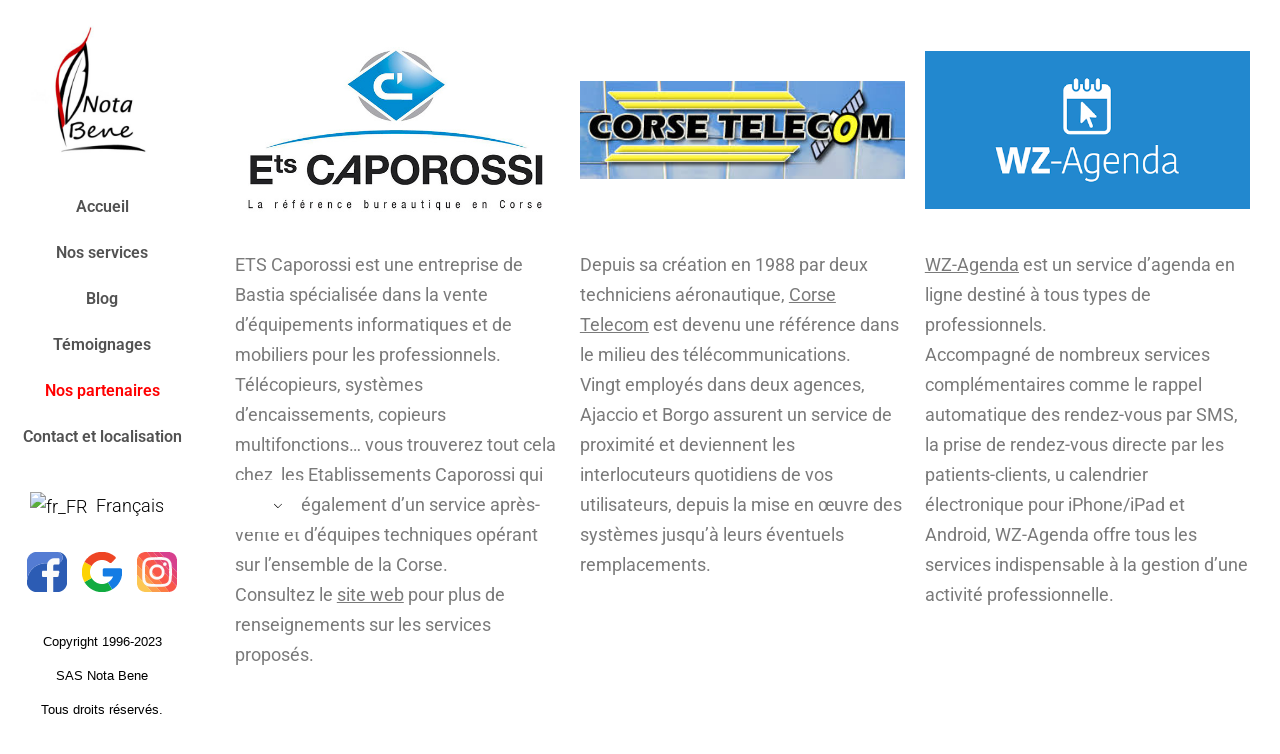

--- FILE ---
content_type: text/html; charset=UTF-8
request_url: https://www.notabene.corsica/partenaires-nota-bene-corse/
body_size: 299235
content:
<!doctype html>
<html lang="fr-FR" >
<head>
	<meta charset="UTF-8" />
	<meta name="viewport" content="width=device-width, initial-scale=1.0" />
	<meta name='robots' content='index, follow, max-image-preview:large, max-snippet:-1, max-video-preview:-1' />
	<style>img:is([sizes="auto" i], [sizes^="auto," i]) { contain-intrinsic-size: 3000px 1500px }</style>
	
	<!-- This site is optimized with the Yoast SEO plugin v26.0 - https://yoast.com/wordpress/plugins/seo/ -->
	<title>Nos Partenaires - Nota Bene - télésecrétariat - Corse</title>
	<meta name="description" content="Retrouvez ici les partenaires de confiance de Nota Bene. Ces sociétés qui excellent dans leur domaine participent à notre réussite." />
	<link rel="canonical" href="https://www.notabene.corsica/partenaires-nota-bene-corse/" />
	<meta property="og:locale" content="fr_FR" />
	<meta property="og:type" content="article" />
	<meta property="og:title" content="Nos Partenaires - Nota Bene - télésecrétariat - Corse" />
	<meta property="og:description" content="Retrouvez ici les partenaires de confiance de Nota Bene. Ces sociétés qui excellent dans leur domaine participent à notre réussite." />
	<meta property="og:url" content="https://www.notabene.corsica/partenaires-nota-bene-corse/" />
	<meta property="og:site_name" content="Nota Bene" />
	<meta property="article:publisher" content="https://www.facebook.com/NotabeneSAS/" />
	<meta property="article:modified_time" content="2022-04-25T06:22:31+00:00" />
	<meta property="og:image" content="https://www.notabene.corsica/wp-content/uploads/2020/12/logo-caporossi.jpg" />
	<meta name="twitter:card" content="summary_large_image" />
	<meta name="twitter:label1" content="Durée de lecture estimée" />
	<meta name="twitter:data1" content="3 minutes" />
	<script type="application/ld+json" class="yoast-schema-graph">{"@context":"https://schema.org","@graph":[{"@type":"WebPage","@id":"https://www.notabene.corsica/partenaires-nota-bene-corse/","url":"https://www.notabene.corsica/partenaires-nota-bene-corse/","name":"Nos Partenaires - Nota Bene - télésecrétariat - Corse","isPartOf":{"@id":"https://www.notabene.corsica/#website"},"primaryImageOfPage":{"@id":"https://www.notabene.corsica/partenaires-nota-bene-corse/#primaryimage"},"image":{"@id":"https://www.notabene.corsica/partenaires-nota-bene-corse/#primaryimage"},"thumbnailUrl":"https://www.notabene.corsica/wp-content/uploads/2020/12/logo-caporossi.jpg","datePublished":"2020-12-14T15:09:05+00:00","dateModified":"2022-04-25T06:22:31+00:00","description":"Retrouvez ici les partenaires de confiance de Nota Bene. Ces sociétés qui excellent dans leur domaine participent à notre réussite.","breadcrumb":{"@id":"https://www.notabene.corsica/partenaires-nota-bene-corse/#breadcrumb"},"inLanguage":"fr-FR","potentialAction":[{"@type":"ReadAction","target":["https://www.notabene.corsica/partenaires-nota-bene-corse/"]}]},{"@type":"ImageObject","inLanguage":"fr-FR","@id":"https://www.notabene.corsica/partenaires-nota-bene-corse/#primaryimage","url":"https://www.notabene.corsica/wp-content/uploads/2020/12/logo-caporossi.jpg","contentUrl":"https://www.notabene.corsica/wp-content/uploads/2020/12/logo-caporossi.jpg","width":600,"height":322},{"@type":"BreadcrumbList","@id":"https://www.notabene.corsica/partenaires-nota-bene-corse/#breadcrumb","itemListElement":[{"@type":"ListItem","position":1,"name":"Accueil","item":"https://www.notabene.corsica/"},{"@type":"ListItem","position":2,"name":"Nos Partenaires"}]},{"@type":"WebSite","@id":"https://www.notabene.corsica/#website","url":"https://www.notabene.corsica/","name":"Nota Bene","description":"Votre secrétariat professionnel en toute simplicité","publisher":{"@id":"https://www.notabene.corsica/#organization"},"potentialAction":[{"@type":"SearchAction","target":{"@type":"EntryPoint","urlTemplate":"https://www.notabene.corsica/?s={search_term_string}"},"query-input":{"@type":"PropertyValueSpecification","valueRequired":true,"valueName":"search_term_string"}}],"inLanguage":"fr-FR"},{"@type":"Organization","@id":"https://www.notabene.corsica/#organization","name":"Nota Bene","url":"https://www.notabene.corsica/","logo":{"@type":"ImageObject","inLanguage":"fr-FR","@id":"https://www.notabene.corsica/#/schema/logo/image/","url":"https://www.notabene.corsica/wp-content/uploads/2020/12/cropped-nota-bene-white.jpg","contentUrl":"https://www.notabene.corsica/wp-content/uploads/2020/12/cropped-nota-bene-white.jpg","width":512,"height":512,"caption":"Nota Bene"},"image":{"@id":"https://www.notabene.corsica/#/schema/logo/image/"},"sameAs":["https://www.facebook.com/NotabeneSAS/"]}]}</script>
	<!-- / Yoast SEO plugin. -->


<link rel="alternate" type="application/rss+xml" title="Nota Bene &raquo; Flux" href="https://www.notabene.corsica/feed/" />
<link rel="alternate" type="application/rss+xml" title="Nota Bene &raquo; Flux des commentaires" href="https://www.notabene.corsica/comments/feed/" />
<script>window._wpemojiSettings={"baseUrl":"https:\/\/s.w.org\/images\/core\/emoji\/16.0.1\/72x72\/","ext":".png","svgUrl":"https:\/\/s.w.org\/images\/core\/emoji\/16.0.1\/svg\/","svgExt":".svg","source":{"concatemoji":"https:\/\/www.notabene.corsica\/wp-includes\/js\/wp-emoji-release.min.js?ver=6.8.3"}};
/*! This file is auto-generated */
!function(s,n){var o,i,e;function c(e){try{var t={supportTests:e,timestamp:(new Date).valueOf()};sessionStorage.setItem(o,JSON.stringify(t))}catch(e){}}function p(e,t,n){e.clearRect(0,0,e.canvas.width,e.canvas.height),e.fillText(t,0,0);var t=new Uint32Array(e.getImageData(0,0,e.canvas.width,e.canvas.height).data),a=(e.clearRect(0,0,e.canvas.width,e.canvas.height),e.fillText(n,0,0),new Uint32Array(e.getImageData(0,0,e.canvas.width,e.canvas.height).data));return t.every(function(e,t){return e===a[t]})}function u(e,t){e.clearRect(0,0,e.canvas.width,e.canvas.height),e.fillText(t,0,0);for(var n=e.getImageData(16,16,1,1),a=0;a<n.data.length;a++)if(0!==n.data[a])return!1;return!0}function f(e,t,n,a){switch(t){case"flag":return n(e,"\ud83c\udff3\ufe0f\u200d\u26a7\ufe0f","\ud83c\udff3\ufe0f\u200b\u26a7\ufe0f")?!1:!n(e,"\ud83c\udde8\ud83c\uddf6","\ud83c\udde8\u200b\ud83c\uddf6")&&!n(e,"\ud83c\udff4\udb40\udc67\udb40\udc62\udb40\udc65\udb40\udc6e\udb40\udc67\udb40\udc7f","\ud83c\udff4\u200b\udb40\udc67\u200b\udb40\udc62\u200b\udb40\udc65\u200b\udb40\udc6e\u200b\udb40\udc67\u200b\udb40\udc7f");case"emoji":return!a(e,"\ud83e\udedf")}return!1}function g(e,t,n,a){var r="undefined"!=typeof WorkerGlobalScope&&self instanceof WorkerGlobalScope?new OffscreenCanvas(300,150):s.createElement("canvas"),o=r.getContext("2d",{willReadFrequently:!0}),i=(o.textBaseline="top",o.font="600 32px Arial",{});return e.forEach(function(e){i[e]=t(o,e,n,a)}),i}function t(e){var t=s.createElement("script");t.src=e,t.defer=!0,s.head.appendChild(t)}"undefined"!=typeof Promise&&(o="wpEmojiSettingsSupports",i=["flag","emoji"],n.supports={everything:!0,everythingExceptFlag:!0},e=new Promise(function(e){s.addEventListener("DOMContentLoaded",e,{once:!0})}),new Promise(function(t){var n=function(){try{var e=JSON.parse(sessionStorage.getItem(o));if("object"==typeof e&&"number"==typeof e.timestamp&&(new Date).valueOf()<e.timestamp+604800&&"object"==typeof e.supportTests)return e.supportTests}catch(e){}return null}();if(!n){if("undefined"!=typeof Worker&&"undefined"!=typeof OffscreenCanvas&&"undefined"!=typeof URL&&URL.createObjectURL&&"undefined"!=typeof Blob)try{var e="postMessage("+g.toString()+"("+[JSON.stringify(i),f.toString(),p.toString(),u.toString()].join(",")+"));",a=new Blob([e],{type:"text/javascript"}),r=new Worker(URL.createObjectURL(a),{name:"wpTestEmojiSupports"});return void(r.onmessage=function(e){c(n=e.data),r.terminate(),t(n)})}catch(e){}c(n=g(i,f,p,u))}t(n)}).then(function(e){for(var t in e)n.supports[t]=e[t],n.supports.everything=n.supports.everything&&n.supports[t],"flag"!==t&&(n.supports.everythingExceptFlag=n.supports.everythingExceptFlag&&n.supports[t]);n.supports.everythingExceptFlag=n.supports.everythingExceptFlag&&!n.supports.flag,n.DOMReady=!1,n.readyCallback=function(){n.DOMReady=!0}}).then(function(){return e}).then(function(){var e;n.supports.everything||(n.readyCallback(),(e=n.source||{}).concatemoji?t(e.concatemoji):e.wpemoji&&e.twemoji&&(t(e.twemoji),t(e.wpemoji)))}))}((window,document),window._wpemojiSettings)</script>
<style id='wp-emoji-styles-inline-css'>

	img.wp-smiley, img.emoji {
		display: inline !important;
		border: none !important;
		box-shadow: none !important;
		height: 1em !important;
		width: 1em !important;
		margin: 0 0.07em !important;
		vertical-align: -0.1em !important;
		background: none !important;
		padding: 0 !important;
	}
</style>
<style id='classic-theme-styles-inline-css'>
/*! This file is auto-generated */
.wp-block-button__link{color:#fff;background-color:#32373c;border-radius:9999px;box-shadow:none;text-decoration:none;padding:calc(.667em + 2px) calc(1.333em + 2px);font-size:1.125em}.wp-block-file__button{background:#32373c;color:#fff;text-decoration:none}
</style>
<link rel='stylesheet' id='twenty-twenty-one-custom-color-overrides-css' href='https://www.notabene.corsica/wp-content/themes/twentytwentyone/assets/css/custom-color-overrides.css?ver=2.5' media='all' />
<style id='twenty-twenty-one-custom-color-overrides-inline-css'>
:root .editor-styles-wrapper{--global--color-background: #ffffff;--global--color-primary: #000;--global--color-secondary: #000;--button--color-background: #000;--button--color-text-hover: #000;}
</style>
<style id='global-styles-inline-css'>
:root{--wp--preset--aspect-ratio--square: 1;--wp--preset--aspect-ratio--4-3: 4/3;--wp--preset--aspect-ratio--3-4: 3/4;--wp--preset--aspect-ratio--3-2: 3/2;--wp--preset--aspect-ratio--2-3: 2/3;--wp--preset--aspect-ratio--16-9: 16/9;--wp--preset--aspect-ratio--9-16: 9/16;--wp--preset--color--black: #000000;--wp--preset--color--cyan-bluish-gray: #abb8c3;--wp--preset--color--white: #FFFFFF;--wp--preset--color--pale-pink: #f78da7;--wp--preset--color--vivid-red: #cf2e2e;--wp--preset--color--luminous-vivid-orange: #ff6900;--wp--preset--color--luminous-vivid-amber: #fcb900;--wp--preset--color--light-green-cyan: #7bdcb5;--wp--preset--color--vivid-green-cyan: #00d084;--wp--preset--color--pale-cyan-blue: #8ed1fc;--wp--preset--color--vivid-cyan-blue: #0693e3;--wp--preset--color--vivid-purple: #9b51e0;--wp--preset--color--dark-gray: #28303D;--wp--preset--color--gray: #39414D;--wp--preset--color--green: #D1E4DD;--wp--preset--color--blue: #D1DFE4;--wp--preset--color--purple: #D1D1E4;--wp--preset--color--red: #E4D1D1;--wp--preset--color--orange: #E4DAD1;--wp--preset--color--yellow: #EEEADD;--wp--preset--gradient--vivid-cyan-blue-to-vivid-purple: linear-gradient(135deg,rgba(6,147,227,1) 0%,rgb(155,81,224) 100%);--wp--preset--gradient--light-green-cyan-to-vivid-green-cyan: linear-gradient(135deg,rgb(122,220,180) 0%,rgb(0,208,130) 100%);--wp--preset--gradient--luminous-vivid-amber-to-luminous-vivid-orange: linear-gradient(135deg,rgba(252,185,0,1) 0%,rgba(255,105,0,1) 100%);--wp--preset--gradient--luminous-vivid-orange-to-vivid-red: linear-gradient(135deg,rgba(255,105,0,1) 0%,rgb(207,46,46) 100%);--wp--preset--gradient--very-light-gray-to-cyan-bluish-gray: linear-gradient(135deg,rgb(238,238,238) 0%,rgb(169,184,195) 100%);--wp--preset--gradient--cool-to-warm-spectrum: linear-gradient(135deg,rgb(74,234,220) 0%,rgb(151,120,209) 20%,rgb(207,42,186) 40%,rgb(238,44,130) 60%,rgb(251,105,98) 80%,rgb(254,248,76) 100%);--wp--preset--gradient--blush-light-purple: linear-gradient(135deg,rgb(255,206,236) 0%,rgb(152,150,240) 100%);--wp--preset--gradient--blush-bordeaux: linear-gradient(135deg,rgb(254,205,165) 0%,rgb(254,45,45) 50%,rgb(107,0,62) 100%);--wp--preset--gradient--luminous-dusk: linear-gradient(135deg,rgb(255,203,112) 0%,rgb(199,81,192) 50%,rgb(65,88,208) 100%);--wp--preset--gradient--pale-ocean: linear-gradient(135deg,rgb(255,245,203) 0%,rgb(182,227,212) 50%,rgb(51,167,181) 100%);--wp--preset--gradient--electric-grass: linear-gradient(135deg,rgb(202,248,128) 0%,rgb(113,206,126) 100%);--wp--preset--gradient--midnight: linear-gradient(135deg,rgb(2,3,129) 0%,rgb(40,116,252) 100%);--wp--preset--gradient--purple-to-yellow: linear-gradient(160deg, #D1D1E4 0%, #EEEADD 100%);--wp--preset--gradient--yellow-to-purple: linear-gradient(160deg, #EEEADD 0%, #D1D1E4 100%);--wp--preset--gradient--green-to-yellow: linear-gradient(160deg, #D1E4DD 0%, #EEEADD 100%);--wp--preset--gradient--yellow-to-green: linear-gradient(160deg, #EEEADD 0%, #D1E4DD 100%);--wp--preset--gradient--red-to-yellow: linear-gradient(160deg, #E4D1D1 0%, #EEEADD 100%);--wp--preset--gradient--yellow-to-red: linear-gradient(160deg, #EEEADD 0%, #E4D1D1 100%);--wp--preset--gradient--purple-to-red: linear-gradient(160deg, #D1D1E4 0%, #E4D1D1 100%);--wp--preset--gradient--red-to-purple: linear-gradient(160deg, #E4D1D1 0%, #D1D1E4 100%);--wp--preset--font-size--small: 18px;--wp--preset--font-size--medium: 20px;--wp--preset--font-size--large: 24px;--wp--preset--font-size--x-large: 42px;--wp--preset--font-size--extra-small: 16px;--wp--preset--font-size--normal: 20px;--wp--preset--font-size--extra-large: 40px;--wp--preset--font-size--huge: 96px;--wp--preset--font-size--gigantic: 144px;--wp--preset--spacing--20: 0.44rem;--wp--preset--spacing--30: 0.67rem;--wp--preset--spacing--40: 1rem;--wp--preset--spacing--50: 1.5rem;--wp--preset--spacing--60: 2.25rem;--wp--preset--spacing--70: 3.38rem;--wp--preset--spacing--80: 5.06rem;--wp--preset--shadow--natural: 6px 6px 9px rgba(0, 0, 0, 0.2);--wp--preset--shadow--deep: 12px 12px 50px rgba(0, 0, 0, 0.4);--wp--preset--shadow--sharp: 6px 6px 0px rgba(0, 0, 0, 0.2);--wp--preset--shadow--outlined: 6px 6px 0px -3px rgba(255, 255, 255, 1), 6px 6px rgba(0, 0, 0, 1);--wp--preset--shadow--crisp: 6px 6px 0px rgba(0, 0, 0, 1);}:where(.is-layout-flex){gap: 0.5em;}:where(.is-layout-grid){gap: 0.5em;}body .is-layout-flex{display: flex;}.is-layout-flex{flex-wrap: wrap;align-items: center;}.is-layout-flex > :is(*, div){margin: 0;}body .is-layout-grid{display: grid;}.is-layout-grid > :is(*, div){margin: 0;}:where(.wp-block-columns.is-layout-flex){gap: 2em;}:where(.wp-block-columns.is-layout-grid){gap: 2em;}:where(.wp-block-post-template.is-layout-flex){gap: 1.25em;}:where(.wp-block-post-template.is-layout-grid){gap: 1.25em;}.has-black-color{color: var(--wp--preset--color--black) !important;}.has-cyan-bluish-gray-color{color: var(--wp--preset--color--cyan-bluish-gray) !important;}.has-white-color{color: var(--wp--preset--color--white) !important;}.has-pale-pink-color{color: var(--wp--preset--color--pale-pink) !important;}.has-vivid-red-color{color: var(--wp--preset--color--vivid-red) !important;}.has-luminous-vivid-orange-color{color: var(--wp--preset--color--luminous-vivid-orange) !important;}.has-luminous-vivid-amber-color{color: var(--wp--preset--color--luminous-vivid-amber) !important;}.has-light-green-cyan-color{color: var(--wp--preset--color--light-green-cyan) !important;}.has-vivid-green-cyan-color{color: var(--wp--preset--color--vivid-green-cyan) !important;}.has-pale-cyan-blue-color{color: var(--wp--preset--color--pale-cyan-blue) !important;}.has-vivid-cyan-blue-color{color: var(--wp--preset--color--vivid-cyan-blue) !important;}.has-vivid-purple-color{color: var(--wp--preset--color--vivid-purple) !important;}.has-black-background-color{background-color: var(--wp--preset--color--black) !important;}.has-cyan-bluish-gray-background-color{background-color: var(--wp--preset--color--cyan-bluish-gray) !important;}.has-white-background-color{background-color: var(--wp--preset--color--white) !important;}.has-pale-pink-background-color{background-color: var(--wp--preset--color--pale-pink) !important;}.has-vivid-red-background-color{background-color: var(--wp--preset--color--vivid-red) !important;}.has-luminous-vivid-orange-background-color{background-color: var(--wp--preset--color--luminous-vivid-orange) !important;}.has-luminous-vivid-amber-background-color{background-color: var(--wp--preset--color--luminous-vivid-amber) !important;}.has-light-green-cyan-background-color{background-color: var(--wp--preset--color--light-green-cyan) !important;}.has-vivid-green-cyan-background-color{background-color: var(--wp--preset--color--vivid-green-cyan) !important;}.has-pale-cyan-blue-background-color{background-color: var(--wp--preset--color--pale-cyan-blue) !important;}.has-vivid-cyan-blue-background-color{background-color: var(--wp--preset--color--vivid-cyan-blue) !important;}.has-vivid-purple-background-color{background-color: var(--wp--preset--color--vivid-purple) !important;}.has-black-border-color{border-color: var(--wp--preset--color--black) !important;}.has-cyan-bluish-gray-border-color{border-color: var(--wp--preset--color--cyan-bluish-gray) !important;}.has-white-border-color{border-color: var(--wp--preset--color--white) !important;}.has-pale-pink-border-color{border-color: var(--wp--preset--color--pale-pink) !important;}.has-vivid-red-border-color{border-color: var(--wp--preset--color--vivid-red) !important;}.has-luminous-vivid-orange-border-color{border-color: var(--wp--preset--color--luminous-vivid-orange) !important;}.has-luminous-vivid-amber-border-color{border-color: var(--wp--preset--color--luminous-vivid-amber) !important;}.has-light-green-cyan-border-color{border-color: var(--wp--preset--color--light-green-cyan) !important;}.has-vivid-green-cyan-border-color{border-color: var(--wp--preset--color--vivid-green-cyan) !important;}.has-pale-cyan-blue-border-color{border-color: var(--wp--preset--color--pale-cyan-blue) !important;}.has-vivid-cyan-blue-border-color{border-color: var(--wp--preset--color--vivid-cyan-blue) !important;}.has-vivid-purple-border-color{border-color: var(--wp--preset--color--vivid-purple) !important;}.has-vivid-cyan-blue-to-vivid-purple-gradient-background{background: var(--wp--preset--gradient--vivid-cyan-blue-to-vivid-purple) !important;}.has-light-green-cyan-to-vivid-green-cyan-gradient-background{background: var(--wp--preset--gradient--light-green-cyan-to-vivid-green-cyan) !important;}.has-luminous-vivid-amber-to-luminous-vivid-orange-gradient-background{background: var(--wp--preset--gradient--luminous-vivid-amber-to-luminous-vivid-orange) !important;}.has-luminous-vivid-orange-to-vivid-red-gradient-background{background: var(--wp--preset--gradient--luminous-vivid-orange-to-vivid-red) !important;}.has-very-light-gray-to-cyan-bluish-gray-gradient-background{background: var(--wp--preset--gradient--very-light-gray-to-cyan-bluish-gray) !important;}.has-cool-to-warm-spectrum-gradient-background{background: var(--wp--preset--gradient--cool-to-warm-spectrum) !important;}.has-blush-light-purple-gradient-background{background: var(--wp--preset--gradient--blush-light-purple) !important;}.has-blush-bordeaux-gradient-background{background: var(--wp--preset--gradient--blush-bordeaux) !important;}.has-luminous-dusk-gradient-background{background: var(--wp--preset--gradient--luminous-dusk) !important;}.has-pale-ocean-gradient-background{background: var(--wp--preset--gradient--pale-ocean) !important;}.has-electric-grass-gradient-background{background: var(--wp--preset--gradient--electric-grass) !important;}.has-midnight-gradient-background{background: var(--wp--preset--gradient--midnight) !important;}.has-small-font-size{font-size: var(--wp--preset--font-size--small) !important;}.has-medium-font-size{font-size: var(--wp--preset--font-size--medium) !important;}.has-large-font-size{font-size: var(--wp--preset--font-size--large) !important;}.has-x-large-font-size{font-size: var(--wp--preset--font-size--x-large) !important;}
:where(.wp-block-post-template.is-layout-flex){gap: 1.25em;}:where(.wp-block-post-template.is-layout-grid){gap: 1.25em;}
:where(.wp-block-columns.is-layout-flex){gap: 2em;}:where(.wp-block-columns.is-layout-grid){gap: 2em;}
:root :where(.wp-block-pullquote){font-size: 1.5em;line-height: 1.6;}
</style>
<link rel='stylesheet' id='contact-form-7-css' href='https://www.notabene.corsica/wp-content/plugins/contact-form-7/includes/css/styles.css?ver=6.0.6' media='all' />
<link rel='stylesheet' id='uaf_client_css-css' href='https://www.notabene.corsica/wp-content/uploads/useanyfont/uaf.css?ver=1749120609' media='all' />
<link rel='stylesheet' id='trp-floater-language-switcher-style-css' href='https://www.notabene.corsica/wp-content/plugins/translatepress-multilingual/assets/css/trp-floater-language-switcher.css?ver=2.9.16' media='all' />
<link rel='stylesheet' id='trp-language-switcher-style-css' href='https://www.notabene.corsica/wp-content/plugins/translatepress-multilingual/assets/css/trp-language-switcher.css?ver=2.9.16' media='all' />
<link rel='stylesheet' id='twenty-twenty-one-style-css' href='https://www.notabene.corsica/wp-content/themes/twentytwentyone/style.css?ver=2.5' media='all' />
<style id='twenty-twenty-one-style-inline-css'>
:root{--global--color-background: #ffffff;--global--color-primary: #000;--global--color-secondary: #000;--button--color-background: #000;--button--color-text-hover: #000;}
</style>
<link rel='stylesheet' id='twenty-twenty-one-print-style-css' href='https://www.notabene.corsica/wp-content/themes/twentytwentyone/assets/css/print.css?ver=2.5' media='print' />
<link rel='stylesheet' id='elementor-icons-css' href='https://www.notabene.corsica/wp-content/plugins/elementor/assets/lib/eicons/css/elementor-icons.min.css?ver=5.40.0' media='all' />
<link rel='stylesheet' id='elementor-frontend-css' href='https://www.notabene.corsica/wp-content/plugins/elementor/assets/css/frontend.min.css?ver=3.29.2' media='all' />
<link rel='stylesheet' id='elementor-post-1305-css' href='https://www.notabene.corsica/wp-content/uploads/elementor/css/post-1305.css?ver=1749645509' media='all' />
<link rel='stylesheet' id='elementor-pro-css' href='https://www.notabene.corsica/wp-content/plugins/elementor-pro/assets/css/frontend.min.css?ver=3.24.0' media='all' />
<link rel='stylesheet' id='e-animation-grow-css' href='https://www.notabene.corsica/wp-content/plugins/elementor/assets/lib/animations/styles/e-animation-grow.min.css?ver=3.29.2' media='all' />
<link rel='stylesheet' id='widget-image-css' href='https://www.notabene.corsica/wp-content/plugins/elementor/assets/css/widget-image.min.css?ver=3.29.2' media='all' />
<link rel='stylesheet' id='elementor-post-462-css' href='https://www.notabene.corsica/wp-content/uploads/elementor/css/post-462.css?ver=1749645784' media='all' />
<link rel='stylesheet' id='elementor-post-1319-css' href='https://www.notabene.corsica/wp-content/uploads/elementor/css/post-1319.css?ver=1749645524' media='all' />
<style id='akismet-widget-style-inline-css'>

			.a-stats {
				--akismet-color-mid-green: #357b49;
				--akismet-color-white: #fff;
				--akismet-color-light-grey: #f6f7f7;

				max-width: 350px;
				width: auto;
			}

			.a-stats * {
				all: unset;
				box-sizing: border-box;
			}

			.a-stats strong {
				font-weight: 600;
			}

			.a-stats a.a-stats__link,
			.a-stats a.a-stats__link:visited,
			.a-stats a.a-stats__link:active {
				background: var(--akismet-color-mid-green);
				border: none;
				box-shadow: none;
				border-radius: 8px;
				color: var(--akismet-color-white);
				cursor: pointer;
				display: block;
				font-family: -apple-system, BlinkMacSystemFont, 'Segoe UI', 'Roboto', 'Oxygen-Sans', 'Ubuntu', 'Cantarell', 'Helvetica Neue', sans-serif;
				font-weight: 500;
				padding: 12px;
				text-align: center;
				text-decoration: none;
				transition: all 0.2s ease;
			}

			/* Extra specificity to deal with TwentyTwentyOne focus style */
			.widget .a-stats a.a-stats__link:focus {
				background: var(--akismet-color-mid-green);
				color: var(--akismet-color-white);
				text-decoration: none;
			}

			.a-stats a.a-stats__link:hover {
				filter: brightness(110%);
				box-shadow: 0 4px 12px rgba(0, 0, 0, 0.06), 0 0 2px rgba(0, 0, 0, 0.16);
			}

			.a-stats .count {
				color: var(--akismet-color-white);
				display: block;
				font-size: 1.5em;
				line-height: 1.4;
				padding: 0 13px;
				white-space: nowrap;
			}
		
</style>
<link rel='stylesheet' id='elementor-gf-local-roboto-css' href='https://www.notabene.corsica/wp-content/uploads/elementor/google-fonts/css/roboto.css?ver=1749121686' media='all' />
<link rel='stylesheet' id='elementor-gf-local-robotoslab-css' href='https://www.notabene.corsica/wp-content/uploads/elementor/google-fonts/css/robotoslab.css?ver=1749121690' media='all' />
<script src="https://www.notabene.corsica/wp-includes/js/jquery/jquery.min.js?ver=3.7.1" id="jquery-core-js"></script>
<script data-optimized="1" src="https://www.notabene.corsica/wp-content/litespeed/js/6ed5e6ce9271ab316c57018f8f19ca25.js?ver=7c093" id="jquery-migrate-js"></script>
<link rel="https://api.w.org/" href="https://www.notabene.corsica/wp-json/" /><link rel="alternate" title="JSON" type="application/json" href="https://www.notabene.corsica/wp-json/wp/v2/pages/462" /><link rel="EditURI" type="application/rsd+xml" title="RSD" href="https://www.notabene.corsica/xmlrpc.php?rsd" />
<link rel='shortlink' href='https://www.notabene.corsica/?p=462' />
<link rel="alternate" title="oEmbed (JSON)" type="application/json+oembed" href="https://www.notabene.corsica/wp-json/oembed/1.0/embed?url=https%3A%2F%2Fwww.notabene.corsica%2Fpartenaires-nota-bene-corse%2F" />
<link rel="alternate" title="oEmbed (XML)" type="text/xml+oembed" href="https://www.notabene.corsica/wp-json/oembed/1.0/embed?url=https%3A%2F%2Fwww.notabene.corsica%2Fpartenaires-nota-bene-corse%2F&#038;format=xml" />
<meta name="google-site-verification" content="qrroYR3EzD0T6Sw8Ylp9kcefPB5k4dI4bJ4km7PjsMA" /><!--Customizer CSS-->
<style type="text/css">
#masthead-wrapper, .site-header {
    border-bottom-style: solid;
    border-bottom-width: 0;
}
:root { --global--color-primary: #ffffff; }:root { --global--color-secondary: #ffffff; }:root { --button--color-background: #ffffff; }:root { --button--color-text-hover: #ffffff; }a { color: #ffffff; }:root { --wp--style--color--link: #ffffff; }.site-header { display:none; }.site-header {
    padding-top: 0px;
}
@media only screen and (min-width: 482px) {
    .site-header {
        padding-top: 0px;
    }
}
@media only screen and (min-width: 822px) {
    .site-header {
        padding-top: 0px;
    }
}
.site-header {
    padding-bottom: 0px;
}
@media only screen and (min-width: 482px) {
    .site-header {
        padding-bottom: 0px;
    }
}
@media only screen and (min-width: 822px) {
    .site-header {
        padding-bottom: 0px;
    }
}
.primary-navigation > .primary-menu-container, .primary-navigation-open .primary-navigation > .primary-menu-container {
    border-width: 0px;
}
.site-main { padding-top:0px ; }.site-main a { color: #7a7a7a; }.site-main a:hover { color: #ff0000; }.site-main>article>.entry-header>.entry-title>a { color: #0a0a0a; }.widget-area, .no-widgets .site-footer {
	margin-top: 0px;
}
@media only screen and (max-width: 481px) {
	.widget-area {
		margin-top: 0px;
	}
}
.site-footer>.site-info { display:none; }.site-name { display:none; }.powered-by { display:none; }.footer-navigation {
	margin: 0;
}
.site-footer>.site-info {
	padding-top: 0;
	margin: 0;
}
.site-footer {
	padding-bottom: 0;
}
</style> 
<!--/Customizer CSS-->
<link rel="alternate" hreflang="fr-FR" href="https://www.notabene.corsica/partenaires-nota-bene-corse/"/>
<link rel="alternate" hreflang="co-CO" href="https://www.notabene.corsica/co/partenaires-nota-bene-corse/"/>
<link rel="alternate" hreflang="fr" href="https://www.notabene.corsica/partenaires-nota-bene-corse/"/>
<link rel="alternate" hreflang="co" href="https://www.notabene.corsica/co/partenaires-nota-bene-corse/"/>
<meta name="generator" content="Elementor 3.29.2; features: additional_custom_breakpoints, e_local_google_fonts; settings: css_print_method-external, google_font-enabled, font_display-auto">

<!-- Meta Pixel Code -->
<script data-optimized="1" type='text/javascript'>!function(f,b,e,v,n,t,s){if(f.fbq)return;n=f.fbq=function(){n.callMethod?n.callMethod.apply(n,arguments):n.queue.push(arguments)};if(!f._fbq)f._fbq=n;n.push=n;n.loaded=!0;n.version='2.0';n.queue=[];t=b.createElement(e);t.async=!0;t.src=v;s=b.getElementsByTagName(e)[0];s.parentNode.insertBefore(t,s)}(window,document,'script','https://connect.facebook.net/en_US/fbevents.js?v=next')</script>
<!-- End Meta Pixel Code -->
<script data-optimized="1" type='text/javascript'>var url=window.location.origin+'?ob=open-bridge';fbq('set','openbridge','1244082216080736',url);fbq('init','1244082216080736',{},{"agent":"wordpress-6.8.3-4.1.3"})</script><script data-optimized="1" type='text/javascript'>fbq('track','PageView',[])</script>			<style>
				.e-con.e-parent:nth-of-type(n+4):not(.e-lazyloaded):not(.e-no-lazyload),
				.e-con.e-parent:nth-of-type(n+4):not(.e-lazyloaded):not(.e-no-lazyload) * {
					background-image: none !important;
				}
				@media screen and (max-height: 1024px) {
					.e-con.e-parent:nth-of-type(n+3):not(.e-lazyloaded):not(.e-no-lazyload),
					.e-con.e-parent:nth-of-type(n+3):not(.e-lazyloaded):not(.e-no-lazyload) * {
						background-image: none !important;
					}
				}
				@media screen and (max-height: 640px) {
					.e-con.e-parent:nth-of-type(n+2):not(.e-lazyloaded):not(.e-no-lazyload),
					.e-con.e-parent:nth-of-type(n+2):not(.e-lazyloaded):not(.e-no-lazyload) * {
						background-image: none !important;
					}
				}
			</style>
			<style id="custom-background-css">
body.custom-background { background-color: #ffffff; }
</style>
	<meta name="generator" content="Powered by Slider Revolution 6.7.14 - responsive, Mobile-Friendly Slider Plugin for WordPress with comfortable drag and drop interface." />
<link rel="icon" href="https://www.notabene.corsica/wp-content/uploads/2020/12/cropped-nota-bene-white-32x32.jpg" sizes="32x32" />
<link rel="icon" href="https://www.notabene.corsica/wp-content/uploads/2020/12/cropped-nota-bene-white-192x192.jpg" sizes="192x192" />
<link rel="apple-touch-icon" href="https://www.notabene.corsica/wp-content/uploads/2020/12/cropped-nota-bene-white-180x180.jpg" />
<meta name="msapplication-TileImage" content="https://www.notabene.corsica/wp-content/uploads/2020/12/cropped-nota-bene-white-270x270.jpg" />
<script>function setREVStartSize(e){window.RSIW=window.RSIW===undefined?window.innerWidth:window.RSIW;window.RSIH=window.RSIH===undefined?window.innerHeight:window.RSIH;try{var pw=document.getElementById(e.c).parentNode.offsetWidth,newh;pw=pw===0||isNaN(pw)||(e.l=="fullwidth"||e.layout=="fullwidth")?window.RSIW:pw;e.tabw=e.tabw===undefined?0:parseInt(e.tabw);e.thumbw=e.thumbw===undefined?0:parseInt(e.thumbw);e.tabh=e.tabh===undefined?0:parseInt(e.tabh);e.thumbh=e.thumbh===undefined?0:parseInt(e.thumbh);e.tabhide=e.tabhide===undefined?0:parseInt(e.tabhide);e.thumbhide=e.thumbhide===undefined?0:parseInt(e.thumbhide);e.mh=e.mh===undefined||e.mh==""||e.mh==="auto"?0:parseInt(e.mh,0);if(e.layout==="fullscreen"||e.l==="fullscreen")
newh=Math.max(e.mh,window.RSIH);else{e.gw=Array.isArray(e.gw)?e.gw:[e.gw];for(var i in e.rl)if(e.gw[i]===undefined||e.gw[i]===0)e.gw[i]=e.gw[i-1];e.gh=e.el===undefined||e.el===""||(Array.isArray(e.el)&&e.el.length==0)?e.gh:e.el;e.gh=Array.isArray(e.gh)?e.gh:[e.gh];for(var i in e.rl)if(e.gh[i]===undefined||e.gh[i]===0)e.gh[i]=e.gh[i-1];var nl=new Array(e.rl.length),ix=0,sl;e.tabw=e.tabhide>=pw?0:e.tabw;e.thumbw=e.thumbhide>=pw?0:e.thumbw;e.tabh=e.tabhide>=pw?0:e.tabh;e.thumbh=e.thumbhide>=pw?0:e.thumbh;for(var i in e.rl)nl[i]=e.rl[i]<window.RSIW?0:e.rl[i];sl=nl[0];for(var i in nl)if(sl>nl[i]&&nl[i]>0){sl=nl[i];ix=i}
var m=pw>(e.gw[ix]+e.tabw+e.thumbw)?1:(pw-(e.tabw+e.thumbw))/(e.gw[ix]);newh=(e.gh[ix]*m)+(e.tabh+e.thumbh)}
var el=document.getElementById(e.c);if(el!==null&&el)el.style.height=newh+"px";el=document.getElementById(e.c+"_wrapper");if(el!==null&&el){el.style.height=newh+"px";el.style.display="block"}}catch(e){console.log("Failure at Presize of Slider:"+e)}}</script>
		<style id="wp-custom-css">
			.trp-language-switcher > div {
	border: none;
}

.trp-language-switcher > div > a {
	color: #000;
	font-family: "Roboto", Sans-serif;
	font-size: 18px;
	font-weight: 300;
}

.trp-language-switcher > div > a > img {
	margin-right: 5px;
	width: 30px;
	height: 30px;
}

@media (min-width:1025px) {
	#trp-floater-ls {
		display: none;
	}
}
		</style>
		</head>

<body class="wp-singular page-template-default page page-id-462 custom-background wp-custom-logo wp-embed-responsive wp-theme-twentytwentyone translatepress-fr_FR is-light-theme has-background-white no-js singular no-widgets elementor-default elementor-template-full-width elementor-kit-1305 elementor-page elementor-page-462 elementor-page-1319">
<meta name="google-site-verification" content="qrroYR3EzD0T6Sw8Ylp9kcefPB5k4dI4bJ4km7PjsMA" />
<!-- Meta Pixel Code -->
<noscript>
<img loading="lazy" height="1" width="1" style="display:none" alt="fbpx"
src="https://www.facebook.com/tr?id=1244082216080736&ev=PageView&noscript=1" />
</noscript>
<!-- End Meta Pixel Code -->
<div id="page" class="site">
	<a class="skip-link screen-reader-text" href="#content">
		Aller au contenu	</a>

	
<header id="masthead" class="site-header has-logo has-title-and-tagline">

	
	<div class="site-logo"><a href="https://www.notabene.corsica/" class="custom-logo-link" rel="home"><img data-lazyloaded="1" src="[data-uri]" loading="lazy" width="512" height="512" data-src="https://www.notabene.corsica/wp-content/uploads/2020/12/cropped-nota-bene-white.jpg" class="custom-logo" alt="Nota Bene" decoding="async" data-srcset="https://www.notabene.corsica/wp-content/uploads/2020/12/cropped-nota-bene-white.jpg 512w, https://www.notabene.corsica/wp-content/uploads/2020/12/cropped-nota-bene-white-300x300.jpg 300w, https://www.notabene.corsica/wp-content/uploads/2020/12/cropped-nota-bene-white-150x150.jpg 150w, https://www.notabene.corsica/wp-content/uploads/2020/12/cropped-nota-bene-white-270x270.jpg 270w, https://www.notabene.corsica/wp-content/uploads/2020/12/cropped-nota-bene-white-192x192.jpg 192w, https://www.notabene.corsica/wp-content/uploads/2020/12/cropped-nota-bene-white-180x180.jpg 180w, https://www.notabene.corsica/wp-content/uploads/2020/12/cropped-nota-bene-white-32x32.jpg 32w, https://www.notabene.corsica/wp-content/uploads/2020/12/elementor/thumbs/cropped-nota-bene-white-ozvjmc1givhe12wuig17409qh7f577hdlp5qybxpr4.jpg 400w" data-sizes="(max-width: 512px) 100vw, 512px" /><noscript><img loading="lazy" width="512" height="512" src="https://www.notabene.corsica/wp-content/uploads/2020/12/cropped-nota-bene-white.jpg" class="custom-logo" alt="Nota Bene" decoding="async" srcset="https://www.notabene.corsica/wp-content/uploads/2020/12/cropped-nota-bene-white.jpg 512w, https://www.notabene.corsica/wp-content/uploads/2020/12/cropped-nota-bene-white-300x300.jpg 300w, https://www.notabene.corsica/wp-content/uploads/2020/12/cropped-nota-bene-white-150x150.jpg 150w, https://www.notabene.corsica/wp-content/uploads/2020/12/cropped-nota-bene-white-270x270.jpg 270w, https://www.notabene.corsica/wp-content/uploads/2020/12/cropped-nota-bene-white-192x192.jpg 192w, https://www.notabene.corsica/wp-content/uploads/2020/12/cropped-nota-bene-white-180x180.jpg 180w, https://www.notabene.corsica/wp-content/uploads/2020/12/cropped-nota-bene-white-32x32.jpg 32w, https://www.notabene.corsica/wp-content/uploads/2020/12/elementor/thumbs/cropped-nota-bene-white-ozvjmc1givhe12wuig17409qh7f577hdlp5qybxpr4.jpg 400w" sizes="(max-width: 512px) 100vw, 512px" /></noscript></a></div>

<div class="site-branding">

	
						<p class="site-title"><a href="https://www.notabene.corsica/" rel="home">Nota Bene</a></p>
			
			<p class="site-description">
			Votre secrétariat professionnel en toute simplicité		</p>
	</div><!-- .site-branding -->
	

</header><!-- #masthead -->

	<div id="content" class="site-content">
		<div id="primary" class="content-area">
			<main id="main" class="site-main">
		<div data-elementor-type="single-page" data-elementor-id="1319" class="elementor elementor-1319 elementor-location-single post-462 page type-page status-publish hentry entry" data-elementor-post-type="elementor_library">
					<section class="elementor-section elementor-top-section elementor-element elementor-element-0bfffdc elementor-section-full_width elementor-section-height-default elementor-section-height-default" data-id="0bfffdc" data-element_type="section">
						<div class="elementor-container elementor-column-gap-default">
					<div class="elementor-column elementor-col-50 elementor-top-column elementor-element elementor-element-fc0d01f" data-id="fc0d01f" data-element_type="column">
			<div class="elementor-widget-wrap elementor-element-populated">
						<div class="elementor-element elementor-element-d08899c elementor-widget elementor-widget-template" data-id="d08899c" data-element_type="widget" data-settings="{&quot;sticky&quot;:&quot;top&quot;,&quot;sticky_on&quot;:[&quot;desktop&quot;,&quot;tablet&quot;],&quot;sticky_offset&quot;:0,&quot;sticky_effects_offset&quot;:0}" data-widget_type="template.default">
				<div class="elementor-widget-container">
							<div class="elementor-template">
					<div data-elementor-type="section" data-elementor-id="1311" class="elementor elementor-1311 elementor-location-single" data-elementor-post-type="elementor_library">
					<header class="elementor-section elementor-top-section elementor-element elementor-element-9705e27 elementor-section-full_width elementor-section-height-min-height elementor-section-content-space-between elementor-section-stretched elementor-section-items-stretch elementor-hidden-tablet elementor-hidden-mobile elementor-section-height-default" data-id="9705e27" data-element_type="section" data-settings="{&quot;stretch_section&quot;:&quot;section-stretched&quot;}">
						<div class="elementor-container elementor-column-gap-no">
					<div class="elementor-column elementor-col-100 elementor-top-column elementor-element elementor-element-c38a528" data-id="c38a528" data-element_type="column">
			<div class="elementor-widget-wrap elementor-element-populated">
						<div class="elementor-element elementor-element-f4c3097 elementor-widget elementor-widget-image" data-id="f4c3097" data-element_type="widget" data-widget_type="image.default">
				<div class="elementor-widget-container">
																<a href="http://www.notabene.corsica">
							<img data-lazyloaded="1" src="[data-uri]" data-src="https://www.notabene.corsica/wp-content/uploads/elementor/thumbs/cropped-nota-bene-white-ozvjmc1givhe12wuig17409qh7f577hdlp5qybxpr4.jpg" title="cropped-nota-bene-white.jpg" alt="Nota Bene" class="elementor-animation-grow" loading="lazy" /><noscript><img src="https://www.notabene.corsica/wp-content/uploads/elementor/thumbs/cropped-nota-bene-white-ozvjmc1givhe12wuig17409qh7f577hdlp5qybxpr4.jpg" title="cropped-nota-bene-white.jpg" alt="Nota Bene" class="elementor-animation-grow" loading="lazy" /></noscript>								</a>
															</div>
				</div>
				<div class="elementor-element elementor-element-6b10727 elementor-nav-menu__align-center elementor-nav-menu--stretch elementor-nav-menu__text-align-center elementor-nav-menu--dropdown-tablet elementor-widget elementor-widget-nav-menu" data-id="6b10727" data-element_type="widget" data-settings="{&quot;layout&quot;:&quot;vertical&quot;,&quot;full_width&quot;:&quot;stretch&quot;,&quot;submenu_icon&quot;:{&quot;value&quot;:&quot;&lt;i class=\&quot;fas fa-caret-down\&quot;&gt;&lt;\/i&gt;&quot;,&quot;library&quot;:&quot;fa-solid&quot;}}" data-widget_type="nav-menu.default">
				<div class="elementor-widget-container">
								<nav aria-label="Menu" class="elementor-nav-menu--main elementor-nav-menu__container elementor-nav-menu--layout-vertical e--pointer-none">
				<ul id="menu-1-6b10727" class="elementor-nav-menu sm-vertical"><li class="menu-item menu-item-type-post_type menu-item-object-page menu-item-home menu-item-1493"><a href="https://www.notabene.corsica/" class="elementor-item">Accueil</a></li>
<li class="menu-item menu-item-type-post_type menu-item-object-page menu-item-498"><a href="https://www.notabene.corsica/services/" class="elementor-item">Nos services</a></li>
<li class="menu-item menu-item-type-post_type menu-item-object-page menu-item-439"><a href="https://www.notabene.corsica/blog-telesecretariat-nota-bene/" class="elementor-item">Blog</a></li>
<li class="menu-item menu-item-type-post_type menu-item-object-page menu-item-1098"><a href="https://www.notabene.corsica/temoignages/" class="elementor-item">Témoignages</a></li>
<li class="menu-item menu-item-type-post_type menu-item-object-page current-menu-item page_item page-item-462 current_page_item menu-item-470"><a href="https://www.notabene.corsica/partenaires-nota-bene-corse/" aria-current="page" class="elementor-item elementor-item-active">Nos partenaires</a></li>
<li class="menu-item menu-item-type-post_type menu-item-object-page menu-item-415"><a href="https://www.notabene.corsica/contact-notabene-corse-folelli/" class="elementor-item">Contact et localisation</a></li>
</ul>			</nav>
						<nav class="elementor-nav-menu--dropdown elementor-nav-menu__container" aria-hidden="true">
				<ul id="menu-2-6b10727" class="elementor-nav-menu sm-vertical"><li class="menu-item menu-item-type-post_type menu-item-object-page menu-item-home menu-item-1493"><a href="https://www.notabene.corsica/" class="elementor-item" tabindex="-1">Accueil</a></li>
<li class="menu-item menu-item-type-post_type menu-item-object-page menu-item-498"><a href="https://www.notabene.corsica/services/" class="elementor-item" tabindex="-1">Nos services</a></li>
<li class="menu-item menu-item-type-post_type menu-item-object-page menu-item-439"><a href="https://www.notabene.corsica/blog-telesecretariat-nota-bene/" class="elementor-item" tabindex="-1">Blog</a></li>
<li class="menu-item menu-item-type-post_type menu-item-object-page menu-item-1098"><a href="https://www.notabene.corsica/temoignages/" class="elementor-item" tabindex="-1">Témoignages</a></li>
<li class="menu-item menu-item-type-post_type menu-item-object-page current-menu-item page_item page-item-462 current_page_item menu-item-470"><a href="https://www.notabene.corsica/partenaires-nota-bene-corse/" aria-current="page" class="elementor-item elementor-item-active" tabindex="-1">Nos partenaires</a></li>
<li class="menu-item menu-item-type-post_type menu-item-object-page menu-item-415"><a href="https://www.notabene.corsica/contact-notabene-corse-folelli/" class="elementor-item" tabindex="-1">Contact et localisation</a></li>
</ul>			</nav>
						</div>
				</div>
				<div class="elementor-element elementor-element-400d837 elementor-widget elementor-widget-shortcode" data-id="400d837" data-element_type="widget" data-widget_type="shortcode.default">
				<div class="elementor-widget-container">
							<div class="elementor-shortcode"><div class="trp_language_switcher_shortcode">
<div class="trp-language-switcher trp-language-switcher-container" data-no-translation >
    <div class="trp-ls-shortcode-current-language">
        <a href="#" class="trp-ls-shortcode-disabled-language trp-ls-disabled-language" title="Français" onclick="event.preventDefault()">
			<img data-lazyloaded="1" src="[data-uri]" loading="lazy" class="trp-flag-image" data-src="https://i.ibb.co/2PLcK3T/fr-custom.jpg" width="18" height="12" alt="fr_FR" title="Français"><noscript><img loading="lazy" class="trp-flag-image" src="https://i.ibb.co/2PLcK3T/fr-custom.jpg" width="18" height="12" alt="fr_FR" title="Français"></noscript> Français		</a>
    </div>
    <div class="trp-ls-shortcode-language">
                <a href="#" class="trp-ls-shortcode-disabled-language trp-ls-disabled-language"  title="Français" onclick="event.preventDefault()">
			<img data-lazyloaded="1" src="[data-uri]" loading="lazy" class="trp-flag-image" data-src="https://i.ibb.co/2PLcK3T/fr-custom.jpg" width="18" height="12" alt="fr_FR" title="Français"><noscript><img loading="lazy" class="trp-flag-image" src="https://i.ibb.co/2PLcK3T/fr-custom.jpg" width="18" height="12" alt="fr_FR" title="Français"></noscript> Français		</a>
                    <a href="https://www.notabene.corsica/co/partenaires-nota-bene-corse/" title="Corse">
            <img data-lazyloaded="1" src="[data-uri]" loading="lazy" class="trp-flag-image" data-src="https://i.ibb.co/xLBH47Z/corse-custom.jpg" width="18" height="12" alt="co_CO" title="Corse"><noscript><img loading="lazy" class="trp-flag-image" src="https://i.ibb.co/xLBH47Z/corse-custom.jpg" width="18" height="12" alt="co_CO" title="Corse"></noscript> Corse        </a>

        </div>
    <script type="application/javascript">
        // need to have the same with set from JS on both divs. Otherwise it can push stuff around in HTML
        var trp_ls_shortcodes = document.querySelectorAll('.trp_language_switcher_shortcode .trp-language-switcher');
        if ( trp_ls_shortcodes.length > 0) {
            // get the last language switcher added
            var trp_el = trp_ls_shortcodes[trp_ls_shortcodes.length - 1];

            var trp_shortcode_language_item = trp_el.querySelector( '.trp-ls-shortcode-language' )
            // set width
            var trp_ls_shortcode_width                                               = trp_shortcode_language_item.offsetWidth + 16;
            trp_shortcode_language_item.style.width                                  = trp_ls_shortcode_width + 'px';
            trp_el.querySelector( '.trp-ls-shortcode-current-language' ).style.width = trp_ls_shortcode_width + 'px';

            // We're putting this on display: none after we have its width.
            trp_shortcode_language_item.style.display = 'none';
        }
    </script>
</div>
</div></div>
						</div>
				</div>
				<section class="elementor-section elementor-inner-section elementor-element elementor-element-d079567 elementor-section-boxed elementor-section-height-default elementor-section-height-default" data-id="d079567" data-element_type="section">
						<div class="elementor-container elementor-column-gap-default">
					<div class="elementor-column elementor-col-100 elementor-inner-column elementor-element elementor-element-f069646" data-id="f069646" data-element_type="column">
			<div class="elementor-widget-wrap elementor-element-populated">
						<div class="elementor-element elementor-element-b5060f4 elementor-shape-rounded elementor-grid-0 e-grid-align-center elementor-widget elementor-widget-social-icons" data-id="b5060f4" data-element_type="widget" data-widget_type="social-icons.default">
				<div class="elementor-widget-container">
							<div class="elementor-social-icons-wrapper elementor-grid" role="list">
							<span class="elementor-grid-item" role="listitem">
					<a class="elementor-icon elementor-social-icon elementor-social-icon- elementor-repeater-item-7ed3002" href="https://www.facebook.com/NotabeneSAS" target="_blank">
						<span class="elementor-screen-only"></span>
						<svg xmlns="http://www.w3.org/2000/svg" xmlns:xlink="http://www.w3.org/1999/xlink" id="svg" width="400" height="400" viewBox="0, 0, 400,400"><g id="svgg"><path id="path0" d="M267.200 63.253 C 266.210 63.446,263.770 63.842,261.778 64.131 C 259.785 64.420,257.912 64.807,257.614 64.991 C 257.317 65.175,256.067 65.556,254.837 65.837 C 251.169 66.676,248.854 67.525,243.200 70.104 C 242.210 70.556,241.130 71.078,240.800 71.264 C 240.470 71.450,239.840 71.761,239.400 71.955 C 238.960 72.150,237.614 72.959,236.409 73.754 C 235.204 74.549,233.998 75.200,233.729 75.200 C 233.460 75.200,233.096 75.426,232.920 75.702 C 232.744 75.978,231.232 77.223,229.559 78.467 C 225.907 81.185,219.752 87.205,216.848 90.901 C 214.619 93.738,211.200 98.700,211.200 99.100 C 211.200 99.230,210.957 99.621,210.659 99.969 C 209.492 101.332,205.282 110.261,204.928 112.122 C 204.795 112.825,204.465 113.850,204.195 114.400 C 203.925 114.950,203.573 116.298,203.413 117.395 C 203.253 118.492,202.893 119.842,202.612 120.395 C 202.330 120.948,201.969 122.660,201.808 124.200 C 201.647 125.740,201.268 128.170,200.965 129.600 C 200.528 131.661,200.412 137.880,200.407 159.620 C 200.402 180.405,200.284 187.156,199.920 187.520 C 199.560 187.880,194.485 188.000,179.544 188.000 C 167.081 188.000,159.557 188.145,159.407 188.389 C 159.274 188.603,158.494 188.959,157.673 189.180 C 155.532 189.757,152.924 192.450,151.559 195.492 L 150.400 198.075 150.400 218.800 L 150.400 239.525 151.559 242.108 C 152.924 245.150,155.532 247.843,157.673 248.420 C 158.494 248.641,159.274 248.997,159.407 249.211 C 159.557 249.455,167.081 249.600,179.544 249.600 C 194.485 249.600,199.560 249.720,199.920 250.080 C 200.290 250.450,200.400 267.698,200.400 325.280 L 200.400 400.000 231.399 400.000 L 262.398 400.000 262.499 324.900 L 262.600 249.800 283.839 249.600 C 298.541 249.462,305.250 249.263,305.639 248.955 C 305.947 248.710,306.700 248.391,307.310 248.245 C 307.921 248.099,308.733 247.669,309.114 247.290 C 309.496 246.910,310.265 246.240,310.824 245.800 C 312.112 244.785,313.474 241.975,313.986 239.275 C 314.204 238.122,314.545 236.868,314.742 236.489 C 314.940 236.110,315.229 234.568,315.386 233.063 C 315.543 231.558,315.925 229.719,316.236 228.976 C 316.546 228.233,316.800 226.939,316.800 226.100 C 316.800 225.261,317.082 223.590,317.427 222.387 C 317.772 221.184,318.226 218.940,318.436 217.400 C 318.645 215.860,319.083 213.921,319.408 213.092 C 319.734 212.262,320.000 210.990,320.000 210.265 C 320.000 209.539,320.356 207.608,320.791 205.973 C 322.360 200.073,321.613 195.182,318.670 192.076 C 314.682 187.867,315.719 188.004,287.733 188.002 C 274.496 188.001,263.381 187.891,263.033 187.757 C 262.267 187.463,262.043 133.468,262.806 132.996 C 263.029 132.858,263.453 132.173,263.747 131.473 C 264.497 129.691,267.338 126.974,269.685 125.795 L 271.666 124.800 292.825 124.800 L 313.984 124.800 316.659 123.702 C 320.128 122.277,322.277 120.128,323.702 116.659 L 324.800 113.984 324.800 93.440 L 324.800 72.897 323.737 70.575 C 322.384 67.620,319.980 65.216,317.025 63.863 L 314.703 62.800 291.852 62.850 C 279.283 62.878,268.190 63.059,267.200 63.253 " stroke="none" fill="#fbfbfb" fill-rule="evenodd"></path><path id="path1" d="M80.800 0.400 C 80.800 0.620,81.250 0.800,81.800 0.800 C 82.350 0.800,82.800 0.620,82.800 0.400 C 82.800 0.180,82.350 0.000,81.800 0.000 C 81.250 0.000,80.800 0.180,80.800 0.400 M311.200 0.357 C 311.200 0.883,312.260 1.200,314.017 1.200 C 315.005 1.200,315.829 1.470,316.284 1.942 C 316.678 2.351,317.626 2.804,318.390 2.950 C 319.155 3.097,320.505 3.551,321.390 3.960 C 322.276 4.369,323.270 4.815,323.600 4.952 C 328.080 6.804,334.569 11.365,339.288 15.978 C 342.870 19.479,347.200 24.639,347.200 25.407 C 347.200 25.518,347.830 26.505,348.600 27.600 C 349.370 28.695,350.000 29.695,350.000 29.821 C 350.000 29.947,350.466 31.073,351.035 32.325 C 351.604 33.576,352.313 35.140,352.610 35.800 C 353.575 37.942,355.115 43.752,356.055 48.800 C 357.021 53.988,356.099 66.057,354.327 71.400 C 354.108 72.060,353.757 73.320,353.546 74.200 C 353.170 75.766,352.494 77.370,350.513 81.400 C 345.782 91.023,337.808 99.586,328.705 104.820 L 325.610 106.600 325.596 112.000 C 325.584 116.739,325.486 117.522,324.800 118.400 C 324.370 118.950,324.014 119.619,324.009 119.886 C 324.004 120.153,323.640 120.565,323.200 120.800 C 322.760 121.035,322.400 121.492,322.400 121.814 C 322.400 122.136,322.136 122.400,321.814 122.400 C 321.492 122.400,321.035 122.760,320.800 123.200 C 320.565 123.640,320.153 124.004,319.886 124.009 C 319.619 124.014,318.950 124.370,318.400 124.800 C 317.436 125.554,316.622 125.583,295.910 125.591 C 275.145 125.600,274.375 125.627,273.110 126.399 C 272.389 126.838,271.215 127.198,270.500 127.199 C 269.736 127.199,269.194 127.406,269.185 127.700 C 269.176 127.975,268.607 128.560,267.919 129.000 C 267.231 129.440,266.473 130.160,266.234 130.600 C 265.995 131.040,265.591 131.535,265.335 131.700 C 265.079 131.865,264.751 132.704,264.606 133.563 C 264.461 134.423,264.091 135.458,263.784 135.863 C 263.320 136.475,263.223 140.854,263.213 161.700 L 263.200 186.800 288.100 186.802 C 312.139 186.804,316.000 186.973,316.000 188.019 C 316.000 188.228,316.253 188.400,316.563 188.400 C 317.239 188.400,320.800 191.779,320.800 192.421 C 320.800 192.669,321.165 193.171,321.612 193.536 C 322.931 194.615,322.776 206.021,321.404 208.800 C 321.133 209.350,320.807 211.096,320.680 212.680 C 320.554 214.263,320.235 215.961,319.973 216.451 C 319.710 216.942,319.336 218.765,319.142 220.503 C 318.947 222.241,318.546 224.144,318.250 224.731 C 317.954 225.319,317.603 227.014,317.471 228.498 C 317.339 229.982,317.042 231.548,316.811 231.979 C 316.580 232.410,316.277 233.896,316.137 235.282 C 315.865 237.969,314.322 243.226,313.498 244.269 C 308.551 250.532,310.261 250.166,284.800 250.400 L 263.000 250.600 262.877 317.600 C 262.809 354.450,262.874 388.065,263.021 392.300 L 263.287 400.000 290.644 400.000 C 308.615 400.000,318.000 399.863,318.000 399.600 C 318.000 399.361,319.533 399.200,321.800 399.200 C 325.333 399.200,325.600 399.144,325.600 398.400 C 325.600 397.670,325.867 397.600,328.637 397.600 C 331.338 397.600,331.698 397.511,331.884 396.800 C 332.058 396.135,332.430 396.000,334.084 396.000 C 335.738 396.000,336.110 395.865,336.284 395.200 C 336.449 394.569,336.830 394.400,338.084 394.400 C 339.338 394.400,339.719 394.231,339.884 393.600 C 340.041 392.999,340.430 392.800,341.447 392.800 C 342.383 392.800,342.800 392.615,342.800 392.200 C 342.800 391.767,343.244 391.600,344.400 391.600 C 345.733 391.600,346.000 391.467,346.000 390.800 C 346.000 390.133,346.267 390.000,347.600 390.000 C 348.933 390.000,349.200 389.867,349.200 389.200 C 349.200 388.548,349.467 388.400,350.637 388.400 C 351.738 388.400,352.124 388.213,352.284 387.600 C 352.399 387.160,352.818 386.800,353.214 386.800 C 354.362 386.800,355.200 386.360,355.200 385.757 C 355.200 385.451,355.577 385.200,356.037 385.200 C 356.538 385.200,356.959 384.879,357.084 384.400 C 357.234 383.826,357.630 383.600,358.484 383.600 C 359.338 383.600,359.734 383.374,359.884 382.800 C 360.000 382.357,360.430 382.000,360.847 382.000 C 361.333 382.000,361.600 381.717,361.600 381.200 C 361.600 380.667,361.867 380.400,362.400 380.400 C 362.933 380.400,363.200 380.133,363.200 379.600 C 363.200 378.976,363.467 378.800,364.413 378.800 C 365.148 378.800,365.720 378.552,365.867 378.169 C 366.000 377.823,366.535 377.377,367.055 377.179 C 367.575 376.982,368.000 376.545,368.000 376.210 C 368.000 375.867,368.350 375.600,368.800 375.600 C 369.240 375.600,369.600 375.351,369.600 375.047 C 369.600 374.742,369.960 374.399,370.400 374.284 C 370.840 374.169,371.200 373.809,371.200 373.484 C 371.200 373.159,371.560 372.799,372.000 372.684 C 372.440 372.569,372.800 372.209,372.800 371.884 C 372.800 371.559,373.160 371.199,373.600 371.084 C 374.040 370.969,374.400 370.588,374.400 370.237 C 374.400 369.887,374.670 369.600,375.000 369.600 C 375.330 369.600,375.600 369.261,375.600 368.847 C 375.600 368.430,375.957 368.000,376.400 367.884 C 376.879 367.759,377.200 367.338,377.200 366.837 C 377.200 366.377,377.451 366.000,377.757 366.000 C 378.369 366.000,378.800 365.159,378.800 363.967 C 378.800 363.467,379.078 363.200,379.600 363.200 C 380.133 363.200,380.400 362.933,380.400 362.400 C 380.400 361.867,380.667 361.600,381.200 361.600 C 381.717 361.600,382.000 361.333,382.000 360.847 C 382.000 360.430,382.357 360.000,382.800 359.884 C 383.374 359.734,383.600 359.338,383.600 358.484 C 383.600 357.630,383.826 357.234,384.400 357.084 C 384.879 356.959,385.200 356.538,385.200 356.037 C 385.200 355.577,385.451 355.200,385.757 355.200 C 386.360 355.200,386.800 354.362,386.800 353.214 C 386.800 352.818,387.160 352.399,387.600 352.284 C 388.213 352.124,388.400 351.738,388.400 350.637 C 388.400 349.467,388.548 349.200,389.200 349.200 C 389.779 349.200,390.000 348.933,390.000 348.233 C 390.000 346.852,390.398 346.000,391.043 346.000 C 391.426 346.000,391.600 345.501,391.600 344.400 C 391.600 343.244,391.767 342.800,392.200 342.800 C 392.615 342.800,392.800 342.383,392.800 341.447 C 392.800 340.430,392.999 340.041,393.600 339.884 C 394.231 339.719,394.400 339.338,394.400 338.084 C 394.400 336.830,394.569 336.449,395.200 336.284 C 395.865 336.110,396.000 335.738,396.000 334.084 C 396.000 332.430,396.135 332.058,396.800 331.884 C 397.511 331.698,397.600 331.338,397.600 328.637 C 397.600 325.867,397.670 325.600,398.400 325.600 C 399.137 325.600,399.200 325.333,399.200 322.200 C 399.200 320.200,399.365 318.800,399.600 318.800 C 399.866 318.800,400.000 278.933,400.000 200.000 C 400.000 121.067,399.866 81.200,399.600 81.200 C 399.365 81.200,399.200 79.800,399.200 77.800 C 399.200 74.667,399.137 74.400,398.400 74.400 C 397.676 74.400,397.600 74.133,397.600 71.603 C 397.600 69.240,397.476 68.729,396.800 68.307 C 396.179 67.919,396.000 67.374,396.000 65.866 C 396.000 64.262,395.861 63.889,395.200 63.716 C 394.576 63.553,394.400 63.170,394.400 61.980 C 394.400 60.805,394.216 60.395,393.600 60.200 C 393.005 60.011,392.800 59.595,392.800 58.573 C 392.800 57.619,392.617 57.200,392.200 57.200 C 391.778 57.200,391.600 56.774,391.600 55.763 C 391.600 54.662,391.413 54.276,390.800 54.116 C 390.194 53.957,390.000 53.570,390.000 52.516 C 390.000 51.462,389.806 51.075,389.200 50.916 C 388.594 50.757,388.400 50.370,388.400 49.316 C 388.400 48.262,388.206 47.875,387.600 47.716 C 387.157 47.600,386.800 47.170,386.800 46.753 C 386.800 46.339,386.440 45.640,386.000 45.200 C 385.560 44.760,385.200 44.142,385.200 43.827 C 385.200 43.512,384.840 43.140,384.400 43.000 C 383.960 42.860,383.600 42.398,383.600 41.973 C 383.600 41.548,383.240 40.840,382.800 40.400 C 382.360 39.960,382.000 39.330,382.000 39.000 C 382.000 38.667,381.644 38.400,381.200 38.400 C 380.667 38.400,380.400 38.133,380.400 37.600 C 380.400 37.067,380.133 36.800,379.600 36.800 C 379.078 36.800,378.800 36.533,378.800 36.033 C 378.800 34.841,378.369 34.000,377.757 34.000 C 377.451 34.000,377.200 33.652,377.200 33.227 C 377.200 32.802,376.840 32.340,376.400 32.200 C 375.960 32.060,375.600 31.770,375.600 31.555 C 375.600 31.002,370.608 26.000,370.056 26.000 C 369.805 26.000,369.600 25.713,369.600 25.363 C 369.600 25.012,369.246 24.633,368.813 24.519 C 368.381 24.406,367.918 23.973,367.786 23.557 C 367.654 23.141,367.288 22.800,366.973 22.800 C 366.658 22.800,366.040 22.440,365.600 22.000 C 365.160 21.560,364.440 21.200,364.000 21.200 C 363.467 21.200,363.200 20.933,363.200 20.400 C 363.200 19.867,362.933 19.600,362.400 19.600 C 361.867 19.600,361.600 19.333,361.600 18.800 C 361.600 18.283,361.333 18.000,360.847 18.000 C 360.430 18.000,360.000 17.643,359.884 17.200 C 359.734 16.626,359.338 16.400,358.484 16.400 C 357.630 16.400,357.234 16.174,357.084 15.600 C 356.959 15.121,356.538 14.800,356.037 14.800 C 355.577 14.800,355.200 14.549,355.200 14.243 C 355.200 13.640,354.362 13.200,353.214 13.200 C 352.818 13.200,352.398 12.835,352.281 12.389 C 352.164 11.942,351.918 11.604,351.734 11.636 C 350.402 11.870,349.271 11.514,349.084 10.800 C 348.945 10.267,348.538 10.000,347.866 10.000 C 347.311 10.000,346.618 9.760,346.325 9.467 C 346.032 9.175,345.311 8.814,344.724 8.667 C 344.137 8.519,343.386 8.129,343.057 7.799 C 342.727 7.470,341.925 7.200,341.275 7.200 C 340.430 7.200,340.034 6.972,339.884 6.400 C 339.719 5.769,339.338 5.600,338.084 5.600 C 336.830 5.600,336.449 5.431,336.284 4.800 C 336.111 4.139,335.738 4.000,334.134 4.000 C 332.626 4.000,332.081 3.821,331.693 3.200 C 331.271 2.524,330.760 2.400,328.397 2.400 C 325.867 2.400,325.600 2.324,325.600 1.600 C 325.600 0.863,325.333 0.800,322.200 0.800 C 320.200 0.800,318.800 0.635,318.800 0.400 C 318.800 0.161,317.267 0.000,315.000 0.000 C 312.910 0.000,311.200 0.161,311.200 0.357 M74.446 1.700 C 74.482 2.385,74.537 2.432,74.677 1.895 C 74.778 1.507,75.025 1.292,75.227 1.417 C 75.429 1.541,75.910 1.459,76.297 1.234 C 76.881 0.893,76.781 0.822,75.700 0.812 C 74.601 0.802,74.407 0.939,74.446 1.700 M68.267 2.667 C 67.659 3.274,68.059 4.000,69.000 4.000 C 69.596 4.000,70.000 3.771,70.000 3.433 C 70.000 3.122,70.225 2.776,70.500 2.665 C 70.775 2.554,70.445 2.449,69.767 2.432 C 69.088 2.414,68.413 2.520,68.267 2.667 M63.443 4.633 C 63.085 5.565,63.112 5.600,64.187 5.600 C 64.874 5.600,65.109 5.428,64.958 5.035 C 64.831 4.703,65.042 4.392,65.471 4.281 C 65.896 4.172,65.675 4.073,64.943 4.046 C 64.134 4.017,63.599 4.225,63.443 4.633 M60.369 5.700 C 59.978 6.978,60.090 7.243,60.763 6.634 C 61.149 6.284,61.585 6.119,61.732 6.266 C 61.880 6.413,62.000 6.323,62.000 6.067 C 62.000 5.690,60.477 5.347,60.369 5.700 M53.500 9.232 C 52.649 9.728,52.583 10.400,53.386 10.400 C 53.708 10.400,54.165 10.040,54.400 9.600 C 54.869 8.723,54.578 8.604,53.500 9.232 M48.300 11.876 C 47.915 11.976,47.600 12.343,47.600 12.691 C 47.600 13.260,47.671 13.262,48.300 12.714 C 48.685 12.379,49.270 12.005,49.600 11.884 C 50.378 11.598,49.387 11.592,48.300 11.876 M44.676 13.993 C 44.414 14.356,43.874 14.775,43.475 14.924 C 43.037 15.087,42.868 15.386,43.048 15.677 C 43.272 16.040,43.385 16.044,43.502 15.693 C 43.588 15.436,44.238 15.117,44.946 14.984 C 45.785 14.826,46.253 14.497,46.287 14.038 C 46.354 13.149,45.306 13.120,44.676 13.993 M39.965 17.492 C 39.745 18.071,39.410 18.302,39.013 18.150 C 38.582 17.984,38.400 18.165,38.400 18.757 C 38.400 19.221,38.591 19.600,38.824 19.600 C 39.057 19.600,39.156 19.453,39.045 19.273 C 38.934 19.094,39.419 18.609,40.122 18.196 C 42.173 16.991,42.552 16.477,41.338 16.543 C 40.670 16.580,40.185 16.915,39.965 17.492 M34.133 21.831 C 34.000 22.177,33.465 22.623,32.945 22.821 C 31.855 23.235,31.712 23.915,32.640 24.271 C 33.298 24.523,34.102 23.689,33.750 23.119 C 33.642 22.944,33.902 22.800,34.330 22.800 C 34.770 22.800,35.197 22.454,35.316 22.000 C 35.569 21.030,34.499 20.877,34.133 21.831 M30.596 25.100 C 30.431 25.612,29.982 26.000,29.553 26.000 C 29.139 26.000,28.800 26.270,28.800 26.600 C 28.800 26.930,28.526 27.200,28.190 27.200 C 27.855 27.200,27.405 27.661,27.191 28.224 C 26.977 28.787,26.621 29.137,26.401 29.000 C 26.180 28.864,26.000 29.123,26.000 29.576 C 26.000 30.133,25.741 30.400,25.200 30.400 C 24.667 30.400,24.400 30.667,24.400 31.200 C 24.400 31.640,24.535 31.997,24.700 31.994 C 25.128 31.985,26.091 31.340,25.952 31.155 C 25.687 30.799,28.424 27.837,30.167 26.596 C 30.958 26.032,31.234 25.553,31.090 24.996 C 30.895 24.241,30.870 24.246,30.596 25.100 M22.821 32.945 C 22.623 33.465,22.177 34.000,21.831 34.133 C 20.877 34.499,21.030 35.569,22.000 35.316 C 22.454 35.197,22.800 34.770,22.800 34.330 C 22.800 33.902,22.944 33.642,23.119 33.750 C 23.689 34.102,24.523 33.298,24.271 32.640 C 23.915 31.712,23.235 31.855,22.821 32.945 M18.149 39.012 C 18.300 39.404,18.057 39.773,17.477 40.038 C 16.939 40.283,16.537 40.852,16.489 41.438 C 16.389 42.641,17.415 41.811,18.373 39.914 C 18.674 39.316,19.073 38.922,19.260 39.037 C 19.447 39.153,19.600 39.057,19.600 38.824 C 19.600 38.591,19.221 38.400,18.757 38.400 C 18.165 38.400,17.984 38.582,18.149 39.012 M14.922 43.475 C 14.772 43.874,14.383 44.400,14.056 44.645 C 13.173 45.307,13.144 46.355,14.011 46.289 C 14.499 46.252,14.822 45.807,14.984 44.946 C 15.117 44.238,15.436 43.588,15.693 43.502 C 16.044 43.385,16.040 43.272,15.677 43.048 C 15.386 42.868,15.086 43.037,14.922 43.475 M11.824 48.647 C 11.679 49.223,11.660 49.793,11.781 49.914 C 11.901 50.035,12.000 49.844,12.000 49.489 C 12.000 49.135,12.400 48.565,12.889 48.223 C 13.774 47.602,13.775 47.600,12.932 47.600 C 12.354 47.600,12.004 47.931,11.824 48.647 M5.800 60.333 C 5.406 60.728,5.609 62.000,6.067 62.000 C 6.323 62.000,6.413 61.880,6.266 61.732 C 6.119 61.585,6.269 61.165,6.601 60.799 C 7.184 60.154,6.422 59.711,5.800 60.333 M4.700 63.476 C 4.224 63.600,4.000 64.054,4.000 64.891 L 4.000 66.122 4.800 65.200 C 5.436 64.467,5.948 63.039,5.500 63.246 C 5.445 63.272,5.085 63.375,4.700 63.476 M2.667 68.267 C 2.233 68.701,2.363 70.800,2.824 70.800 C 3.057 70.800,3.136 70.620,3.000 70.400 C 2.864 70.180,3.033 70.000,3.376 70.000 C 3.775 70.000,4.000 69.639,4.000 69.000 C 4.000 68.059,3.274 67.659,2.667 68.267 M0.812 75.700 C 0.822 76.781,0.893 76.881,1.234 76.297 C 1.459 75.910,1.541 75.429,1.417 75.227 C 1.292 75.025,1.507 74.778,1.895 74.677 C 2.432 74.537,2.385 74.482,1.700 74.446 C 0.939 74.407,0.802 74.601,0.812 75.700 M0.000 81.600 C 0.000 82.040,0.180 82.400,0.400 82.400 C 0.620 82.400,0.800 82.040,0.800 81.600 C 0.800 81.160,0.620 80.800,0.400 80.800 C 0.180 80.800,0.000 81.160,0.000 81.600 M175.972 112.955 C 175.877 113.047,172.560 113.419,168.600 113.782 C 164.640 114.146,160.230 114.695,158.800 115.003 C 157.370 115.310,155.300 115.673,154.200 115.808 C 151.906 116.091,147.934 116.928,143.600 118.040 C 141.950 118.464,139.970 118.923,139.200 119.062 C 138.430 119.200,137.575 119.489,137.300 119.705 C 137.026 119.921,135.676 120.330,134.300 120.615 C 131.770 121.138,123.983 123.685,122.705 124.407 C 122.323 124.623,121.783 124.802,121.505 124.804 C 121.227 124.806,120.100 125.250,119.000 125.791 C 117.900 126.332,116.800 126.781,116.555 126.787 C 116.311 126.794,114.871 127.360,113.355 128.044 C 111.840 128.728,109.430 129.814,108.000 130.457 C 106.570 131.100,105.130 131.797,104.800 132.007 C 104.470 132.217,102.940 133.025,101.400 133.804 C 99.860 134.583,97.880 135.647,97.000 136.169 C 96.120 136.691,94.660 137.500,93.755 137.968 C 91.875 138.940,90.624 139.734,83.400 144.549 C 74.337 150.589,72.482 152.020,62.595 160.600 C 56.910 165.533,48.659 174.238,41.000 183.384 C 38.264 186.651,31.015 196.990,28.322 201.467 C 25.495 206.165,22.552 211.360,21.333 213.800 C 20.784 214.900,20.168 216.070,19.964 216.400 C 19.563 217.051,19.233 217.740,17.574 221.400 C 16.976 222.720,16.017 224.807,15.443 226.039 C 14.869 227.270,14.400 228.428,14.400 228.612 C 14.400 228.797,14.069 229.679,13.665 230.574 C 12.539 233.066,11.268 236.467,10.964 237.800 C 10.813 238.460,10.562 239.180,10.406 239.400 C 10.149 239.763,9.467 241.944,7.219 249.600 C 5.342 255.992,5.045 257.105,4.767 258.800 C 4.497 260.454,3.836 263.994,2.753 269.600 C 2.520 270.810,2.008 274.762,1.616 278.383 C 1.189 282.323,0.722 285.026,0.452 285.116 C -0.146 285.315,-0.197 318.800,0.400 318.800 C 0.635 318.800,0.800 320.200,0.800 322.200 C 0.800 325.333,0.863 325.600,1.600 325.600 C 2.324 325.600,2.400 325.867,2.400 328.397 C 2.400 330.760,2.524 331.271,3.200 331.693 C 3.764 332.045,4.000 332.626,4.000 333.664 C 4.000 335.525,4.333 336.400,5.043 336.400 C 5.425 336.400,5.600 336.895,5.600 337.973 C 5.600 339.195,5.779 339.603,6.400 339.800 C 6.995 339.989,7.200 340.405,7.200 341.427 C 7.200 342.376,7.384 342.800,7.795 342.800 C 8.178 342.800,8.480 343.358,8.641 344.365 C 8.807 345.406,9.135 345.994,9.618 346.121 C 10.182 346.268,10.301 346.588,10.148 347.556 C 9.984 348.594,10.111 348.862,10.912 349.166 C 11.710 349.470,11.840 349.743,11.687 350.790 C 11.536 351.820,11.657 352.090,12.351 352.271 C 12.820 352.394,13.200 352.816,13.200 353.214 C 13.200 354.362,13.640 355.200,14.243 355.200 C 14.549 355.200,14.800 355.577,14.800 356.037 C 14.800 356.538,15.121 356.959,15.600 357.084 C 16.040 357.199,16.400 357.618,16.400 358.014 C 16.400 359.162,16.840 360.000,17.443 360.000 C 17.749 360.000,18.000 360.360,18.000 360.800 C 18.000 361.333,18.267 361.600,18.800 361.600 C 19.333 361.600,19.600 361.867,19.600 362.400 C 19.600 362.933,19.867 363.200,20.400 363.200 C 20.897 363.200,21.200 363.467,21.200 363.904 C 21.200 364.291,21.560 364.832,22.000 365.107 C 22.440 365.382,22.800 365.959,22.800 366.389 C 22.800 366.820,23.160 367.365,23.600 367.600 C 24.040 367.835,24.400 368.280,24.400 368.587 C 24.400 368.895,24.760 369.260,25.200 369.400 C 25.640 369.540,26.000 369.847,26.000 370.083 C 26.000 370.623,31.022 375.600,31.568 375.600 C 31.790 375.600,32.165 375.960,32.400 376.400 C 32.635 376.840,33.002 377.200,33.214 377.200 C 33.426 377.200,33.960 377.560,34.400 378.000 C 34.840 378.440,35.560 378.800,36.000 378.800 C 36.533 378.800,36.800 379.067,36.800 379.600 C 36.800 380.133,37.067 380.400,37.600 380.400 C 38.133 380.400,38.400 380.667,38.400 381.200 C 38.400 381.718,38.667 382.000,39.157 382.000 C 39.574 382.000,40.012 382.253,40.130 382.562 C 40.249 382.872,40.890 383.244,41.555 383.390 C 42.242 383.541,42.870 383.989,43.009 384.428 C 43.144 384.853,43.512 385.200,43.827 385.200 C 44.142 385.200,44.760 385.560,45.200 386.000 C 45.640 386.440,46.360 386.800,46.800 386.800 C 47.240 386.800,47.600 387.051,47.600 387.357 C 47.600 387.995,48.449 388.400,49.786 388.400 C 50.370 388.400,50.783 388.692,50.916 389.200 C 51.075 389.806,51.462 390.000,52.516 390.000 C 53.570 390.000,53.957 390.194,54.116 390.800 C 54.276 391.413,54.662 391.600,55.763 391.600 C 56.774 391.600,57.200 391.778,57.200 392.200 C 57.200 392.617,57.619 392.800,58.573 392.800 C 59.595 392.800,60.011 393.005,60.200 393.600 C 60.397 394.221,60.805 394.400,62.027 394.400 C 63.105 394.400,63.600 394.575,63.600 394.957 C 63.600 395.667,64.475 396.000,66.336 396.000 C 67.374 396.000,67.955 396.236,68.307 396.800 C 68.729 397.476,69.240 397.600,71.603 397.600 C 74.133 397.600,74.400 397.676,74.400 398.400 C 74.400 399.144,74.667 399.200,78.200 399.200 C 80.467 399.200,82.000 399.361,82.000 399.600 C 82.000 399.865,101.867 400.000,140.800 400.000 L 199.600 400.000 199.600 325.400 L 199.600 250.800 179.500 250.798 C 160.166 250.796,156.400 250.597,156.400 249.581 C 156.400 249.372,156.085 249.197,155.700 249.194 C 155.044 249.188,151.200 245.608,151.200 245.003 C 151.200 244.851,150.840 244.269,150.400 243.709 C 149.148 242.117,149.148 195.483,150.400 193.891 C 150.840 193.331,151.200 192.749,151.200 192.597 C 151.200 191.992,155.044 188.412,155.700 188.406 C 156.085 188.403,156.400 188.228,156.400 188.019 C 156.400 187.003,160.166 186.804,179.491 186.802 L 199.581 186.800 199.691 155.261 C 199.771 132.202,199.924 123.572,200.261 123.161 C 200.514 122.853,200.850 121.382,201.008 119.893 C 201.167 118.393,201.523 117.056,201.806 116.893 C 202.088 116.732,202.381 115.790,202.459 114.800 L 202.600 113.000 189.372 112.895 C 182.097 112.837,176.067 112.864,175.972 112.955 " stroke="none" fill="#2c5cb4" fill-rule="evenodd"></path><path id="path2" d="M82.800 0.370 C 82.800 0.573,81.315 0.834,79.500 0.949 C 75.093 1.229,74.800 1.288,74.800 1.886 C 74.800 2.211,74.211 2.418,73.200 2.450 C 72.320 2.478,71.420 2.545,71.200 2.600 C 70.980 2.655,70.620 2.723,70.400 2.750 C 70.180 2.777,70.000 3.070,70.000 3.400 C 70.000 3.838,69.542 4.001,68.300 4.005 C 65.922 4.013,64.712 4.393,64.965 5.053 C 65.121 5.459,64.766 5.600,63.587 5.600 C 62.645 5.600,62.000 5.790,62.000 6.067 C 62.000 6.323,61.880 6.413,61.732 6.266 C 61.585 6.119,61.175 6.260,60.821 6.581 C 60.468 6.901,59.520 7.207,58.716 7.261 C 57.911 7.316,57.263 7.459,57.274 7.580 C 57.360 8.495,57.045 8.800,56.014 8.800 C 55.251 8.800,54.681 9.076,54.414 9.573 C 54.137 10.092,53.601 10.335,52.787 10.312 C 52.027 10.290,51.274 10.599,50.771 11.139 C 50.330 11.612,49.728 12.000,49.433 12.000 C 49.139 12.000,48.674 12.270,48.400 12.600 C 48.126 12.930,47.564 13.200,47.151 13.200 C 46.492 13.200,46.230 13.602,46.337 14.453 C 46.354 14.592,45.841 14.812,45.197 14.941 C 44.552 15.070,43.672 15.496,43.241 15.887 C 41.243 17.704,39.847 18.500,39.388 18.086 C 39.214 17.929,39.201 18.025,39.359 18.300 C 39.518 18.575,39.446 18.800,39.200 18.800 C 38.954 18.800,38.856 18.968,38.983 19.173 C 39.110 19.378,38.716 19.603,38.107 19.673 C 37.310 19.764,37.033 19.996,37.118 20.500 C 37.199 20.985,36.972 21.200,36.380 21.200 C 35.862 21.200,35.443 21.515,35.316 22.000 C 35.197 22.454,34.770 22.800,34.330 22.800 C 33.902 22.800,33.642 22.944,33.750 23.119 C 34.112 23.705,33.368 24.395,32.278 24.485 C 31.556 24.545,31.200 24.804,31.200 25.268 C 31.200 25.649,30.390 26.519,29.400 27.200 C 28.410 27.881,27.600 28.576,27.600 28.744 C 27.600 28.912,27.195 29.485,26.700 30.017 C 26.205 30.549,25.841 31.112,25.892 31.268 C 25.942 31.424,25.627 31.664,25.192 31.803 C 24.756 31.941,24.400 32.402,24.400 32.827 C 24.400 33.519,23.978 33.786,23.100 33.647 C 22.935 33.621,22.800 33.939,22.800 34.353 C 22.800 34.770,22.443 35.200,22.000 35.316 C 21.515 35.443,21.200 35.862,21.200 36.380 C 21.200 36.972,20.985 37.199,20.500 37.118 C 19.996 37.033,19.764 37.310,19.673 38.107 C 19.603 38.716,19.378 39.110,19.173 38.983 C 18.968 38.856,18.800 38.954,18.800 39.200 C 18.800 39.446,18.657 39.559,18.483 39.451 C 18.309 39.344,18.138 39.624,18.104 40.074 C 18.071 40.524,17.771 41.187,17.440 41.546 C 17.108 41.906,16.463 42.611,16.006 43.113 C 15.549 43.614,15.070 44.552,14.941 45.197 C 14.812 45.841,14.592 46.354,14.453 46.337 C 13.511 46.219,13.129 46.484,13.300 47.137 C 13.416 47.581,13.195 48.061,12.746 48.341 C 12.336 48.597,12.000 49.068,12.000 49.388 C 12.000 49.707,11.651 50.294,11.225 50.691 C 10.798 51.088,10.360 51.906,10.251 52.509 C 10.141 53.112,9.770 53.887,9.426 54.231 C 9.082 54.575,8.800 55.341,8.800 55.932 C 8.800 56.574,8.478 57.209,8.000 57.507 C 7.502 57.818,7.200 58.440,7.200 59.154 C 7.200 59.786,6.932 60.524,6.604 60.796 C 6.277 61.068,6.107 61.450,6.228 61.645 C 6.349 61.840,6.257 62.000,6.024 62.000 C 5.791 62.000,5.600 62.512,5.600 63.139 C 5.600 63.765,5.240 64.693,4.800 65.200 C 4.237 65.849,4.000 66.697,4.000 68.061 C 4.000 69.551,3.855 70.000,3.376 70.000 C 3.033 70.000,2.864 70.180,3.000 70.400 C 3.136 70.620,3.057 70.800,2.824 70.800 C 2.591 70.800,2.421 70.935,2.447 71.100 C 2.669 72.501,2.320 74.800,1.886 74.800 C 1.321 74.800,1.306 74.871,0.963 79.200 C 0.832 80.850,0.562 82.260,0.363 82.333 C -0.141 82.518,-0.122 285.200,0.382 285.200 C 0.848 285.200,1.028 284.160,1.798 277.000 C 2.130 273.920,2.575 270.500,2.788 269.400 C 3.838 263.979,4.500 260.433,4.767 258.800 C 5.045 257.105,5.342 255.992,7.219 249.600 C 9.467 241.944,10.149 239.763,10.406 239.400 C 10.562 239.180,10.813 238.460,10.964 237.800 C 11.268 236.467,12.539 233.066,13.665 230.574 C 14.069 229.679,14.400 228.797,14.400 228.612 C 14.400 228.428,14.869 227.270,15.443 226.039 C 16.017 224.807,16.976 222.720,17.574 221.400 C 19.233 217.740,19.563 217.051,19.964 216.400 C 20.168 216.070,20.784 214.900,21.333 213.800 C 22.552 211.360,25.495 206.165,28.322 201.467 C 29.902 198.840,34.091 192.681,37.925 187.347 C 39.750 184.808,43.260 180.591,48.203 175.000 C 51.085 171.740,59.763 163.057,62.595 160.600 C 72.482 152.020,74.337 150.589,83.400 144.549 C 90.624 139.734,91.875 138.940,93.755 137.968 C 94.660 137.500,96.120 136.691,97.000 136.169 C 97.880 135.647,99.860 134.583,101.400 133.804 C 102.940 133.025,104.470 132.217,104.800 132.007 C 105.130 131.797,106.570 131.100,108.000 130.457 C 109.430 129.814,111.840 128.728,113.355 128.044 C 114.871 127.360,116.311 126.794,116.555 126.787 C 116.800 126.781,117.900 126.332,119.000 125.791 C 120.100 125.250,121.227 124.806,121.505 124.804 C 121.783 124.802,122.323 124.623,122.705 124.407 C 123.983 123.685,131.770 121.138,134.300 120.615 C 135.676 120.330,137.026 119.921,137.300 119.705 C 137.575 119.489,138.430 119.200,139.200 119.062 C 139.970 118.923,141.950 118.464,143.600 118.040 C 147.934 116.928,151.906 116.091,154.200 115.808 C 155.300 115.673,157.370 115.310,158.800 115.003 C 164.846 113.702,175.499 113.000,189.200 113.000 L 202.600 113.000 202.459 114.800 C 202.381 115.790,202.088 116.732,201.806 116.893 C 201.523 117.056,201.167 118.393,201.008 119.893 C 200.850 121.382,200.529 122.835,200.293 123.122 C 200.058 123.409,199.817 125.119,199.759 126.922 C 199.655 130.104,199.662 130.129,199.976 127.800 C 200.154 126.480,200.502 124.893,200.750 124.274 C 200.997 123.655,201.208 122.485,201.218 121.674 C 201.227 120.863,201.511 119.480,201.849 118.600 C 202.187 117.720,202.645 116.100,202.867 115.000 C 203.089 113.900,203.411 112.820,203.581 112.600 C 203.752 112.380,203.991 111.421,204.112 110.469 C 204.233 109.517,204.597 108.437,204.922 108.069 C 205.246 107.701,205.638 106.803,205.793 106.073 C 205.948 105.343,206.311 104.656,206.598 104.545 C 206.886 104.435,207.236 103.732,207.377 102.983 C 207.517 102.234,207.850 101.482,208.116 101.311 C 208.660 100.962,209.755 99.158,210.430 97.500 C 210.677 96.895,211.038 96.400,211.234 96.400 C 211.429 96.400,211.835 95.815,212.136 95.100 C 212.436 94.385,213.249 93.196,213.941 92.458 C 214.633 91.719,215.200 91.015,215.200 90.891 C 215.200 90.768,215.466 90.382,215.792 90.034 C 216.118 89.685,217.423 88.200,218.692 86.734 C 221.350 83.664,226.122 79.200,226.747 79.200 C 226.981 79.200,227.365 78.840,227.600 78.400 C 227.835 77.960,228.249 77.600,228.518 77.600 C 228.787 77.600,229.232 77.240,229.507 76.800 C 229.782 76.360,230.275 76.000,230.603 76.000 C 230.932 76.000,231.200 75.811,231.200 75.580 C 231.200 75.348,231.830 74.896,232.600 74.574 C 233.370 74.252,234.000 73.851,234.000 73.682 C 234.000 73.514,234.495 73.156,235.100 72.887 C 236.558 72.240,238.441 71.120,239.114 70.500 C 239.413 70.225,239.977 70.000,240.367 70.000 C 240.758 70.000,241.493 69.640,242.000 69.200 C 242.507 68.760,243.231 68.400,243.607 68.400 C 243.984 68.400,244.750 68.040,245.309 67.600 C 245.878 67.152,246.932 66.800,247.701 66.800 C 248.568 66.800,249.344 66.504,249.800 66.000 C 250.267 65.484,251.035 65.199,251.962 65.197 C 252.753 65.196,253.940 64.837,254.600 64.400 C 255.377 63.886,256.477 63.604,257.720 63.603 C 258.789 63.601,260.207 63.290,260.920 62.900 C 262.104 62.252,264.271 62.200,289.858 62.200 C 315.637 62.200,317.568 62.248,318.289 62.900 C 318.715 63.285,319.381 63.600,319.769 63.600 C 320.157 63.600,320.565 63.943,320.674 64.363 C 320.784 64.783,321.217 65.216,321.637 65.326 C 322.057 65.435,322.400 65.791,322.400 66.116 C 322.400 66.441,322.760 66.801,323.200 66.916 C 323.640 67.031,324.000 67.443,324.000 67.831 C 324.000 68.219,324.315 68.885,324.700 69.310 C 325.341 70.019,325.409 71.603,325.512 88.242 C 325.573 98.229,325.722 106.400,325.842 106.400 C 326.889 106.400,335.181 100.659,338.522 97.620 C 344.537 92.149,352.049 80.439,353.546 74.200 C 353.757 73.320,354.108 72.060,354.327 71.400 C 356.099 66.057,357.021 53.988,356.055 48.800 C 355.115 43.752,353.575 37.942,352.610 35.800 C 352.313 35.140,351.604 33.576,351.035 32.325 C 350.466 31.073,350.000 29.947,350.000 29.821 C 350.000 29.695,349.370 28.695,348.600 27.600 C 347.830 26.505,347.200 25.518,347.200 25.407 C 347.200 24.639,342.870 19.479,339.288 15.978 C 334.569 11.365,328.080 6.804,323.600 4.952 C 323.270 4.815,322.276 4.369,321.390 3.960 C 320.505 3.551,319.155 3.097,318.390 2.950 C 317.626 2.804,316.678 2.351,316.284 1.942 C 315.801 1.441,315.000 1.200,313.813 1.200 C 312.786 1.200,311.808 0.951,311.457 0.600 C 310.751 -0.106,82.800 -0.336,82.800 0.370 M325.274 114.667 C 325.067 119.327,320.223 124.393,315.200 125.203 L 313.400 125.493 315.400 125.538 C 316.828 125.569,317.686 125.358,318.400 124.800 C 318.950 124.370,319.619 124.014,319.886 124.009 C 320.153 124.004,320.565 123.640,320.800 123.200 C 321.035 122.760,321.492 122.400,321.814 122.400 C 322.136 122.400,322.400 122.136,322.400 121.814 C 322.400 121.492,322.760 121.035,323.200 120.800 C 323.640 120.565,324.000 120.181,324.000 119.948 C 324.000 119.714,324.370 119.005,324.821 118.370 C 325.463 117.469,325.610 116.756,325.495 115.108 C 325.364 113.225,325.340 113.178,325.274 114.667 M272.238 125.900 C 272.076 126.065,271.371 126.411,270.671 126.670 L 269.400 127.139 270.520 127.170 C 271.553 127.198,274.000 126.228,274.000 125.790 C 274.000 125.483,272.560 125.573,272.238 125.900 M266.777 129.281 C 264.774 131.323,263.879 132.974,263.349 135.600 C 263.159 136.542,263.182 136.557,263.745 135.863 C 264.073 135.458,264.463 134.410,264.611 133.535 C 264.759 132.660,265.132 131.848,265.440 131.729 C 265.748 131.611,266.000 131.280,266.000 130.993 C 266.000 130.464,267.974 128.609,268.845 128.318 C 269.106 128.231,269.238 127.913,269.137 127.611 C 269.015 127.246,268.220 127.810,266.777 129.281 M262.995 161.900 L 263.000 187.000 288.400 187.200 C 317.119 187.426,314.784 187.153,318.783 190.759 C 319.764 191.643,320.638 192.296,320.725 192.209 C 321.004 191.930,317.148 188.400,316.563 188.400 C 316.253 188.400,316.000 188.228,316.000 188.019 C 316.000 186.973,312.139 186.804,288.103 186.802 L 263.206 186.800 263.098 161.800 L 262.991 136.800 262.995 161.900 M157.700 187.248 C 156.985 187.454,156.400 187.798,156.400 188.011 C 156.400 188.225,156.085 188.403,155.700 188.406 C 155.044 188.412,151.200 191.992,151.200 192.597 C 151.200 192.749,150.840 193.331,150.400 193.891 C 149.960 194.451,149.615 195.468,149.634 196.154 C 149.668 197.359,149.680 197.367,149.996 196.400 C 151.078 193.092,154.246 189.229,156.400 188.589 C 156.950 188.426,157.528 188.091,157.685 187.846 C 157.886 187.532,164.147 187.338,178.885 187.191 L 199.800 186.983 179.400 186.927 C 167.698 186.896,158.446 187.032,157.700 187.248 M321.551 194.540 C 322.066 195.604,322.227 195.723,322.331 195.118 C 322.403 194.699,322.246 194.096,321.982 193.778 C 321.124 192.745,320.885 193.167,321.551 194.540 M321.483 207.263 C 321.329 207.847,321.101 208.657,320.976 209.063 C 320.851 209.468,321.042 209.295,321.399 208.677 C 321.757 208.059,321.985 207.249,321.907 206.877 C 321.806 206.402,321.680 206.517,321.483 207.263 M319.912 215.200 C 319.776 215.750,319.550 216.650,319.410 217.200 C 319.252 217.822,319.397 217.679,319.792 216.821 C 320.142 216.062,320.368 215.162,320.294 214.821 C 320.210 214.431,320.068 214.572,319.912 215.200 M318.893 220.800 C 318.893 221.570,318.975 221.885,319.076 221.500 C 319.176 221.115,319.176 220.485,319.076 220.100 C 318.975 219.715,318.893 220.030,318.893 220.800 M318.283 223.263 C 318.129 223.847,317.901 224.657,317.776 225.063 C 317.651 225.468,317.842 225.295,318.199 224.677 C 318.557 224.059,318.785 223.249,318.707 222.877 C 318.606 222.402,318.480 222.517,318.283 223.263 M316.846 230.467 C 316.821 230.834,316.696 231.464,316.570 231.867 C 316.352 232.562,316.363 232.563,316.797 231.887 C 317.048 231.496,317.173 230.866,317.073 230.487 C 316.911 229.868,316.888 229.866,316.846 230.467 M314.870 239.570 C 314.206 241.474,314.314 242.070,315.026 240.430 C 315.353 239.677,315.557 238.872,315.480 238.641 C 315.403 238.410,315.129 238.829,314.870 239.570 M149.632 241.446 C 149.614 242.131,149.960 243.150,150.400 243.709 C 150.840 244.269,151.200 244.851,151.200 245.003 C 151.200 245.608,155.044 249.188,155.700 249.194 C 156.085 249.197,156.400 249.372,156.400 249.581 C 156.400 250.614,160.083 250.793,179.600 250.707 L 199.800 250.618 179.200 250.409 C 160.568 250.220,158.485 250.133,157.400 249.502 C 156.740 249.119,156.013 248.804,155.785 248.802 C 154.537 248.795,150.818 243.775,149.857 240.800 C 149.750 240.470,149.649 240.761,149.632 241.446 M311.375 246.500 L 310.200 247.800 311.500 246.625 C 312.215 245.979,312.800 245.394,312.800 245.325 C 312.800 245.016,312.470 245.288,311.375 246.500 M262.946 396.200 C 262.947 398.400,263.014 399.249,263.095 398.087 C 263.176 396.924,263.176 395.124,263.093 394.087 C 263.011 393.049,262.945 394.000,262.946 396.200 " stroke="none" fill="#547cd3" fill-rule="evenodd"></path><path id="path3" d="M262.800 62.364 C 262.030 62.518,261.040 62.854,260.600 63.110 L 259.800 63.576 260.600 63.582 C 261.040 63.585,262.120 63.329,263.000 63.012 C 265.413 62.142,316.227 62.143,317.376 63.013 C 318.460 63.832,319.120 63.749,318.272 62.900 C 317.535 62.163,266.276 61.668,262.800 62.364 M254.600 64.400 C 253.310 65.254,253.881 65.510,255.326 64.726 C 255.807 64.465,256.830 64.126,257.600 63.972 L 259.000 63.692 257.400 63.649 C 256.411 63.622,255.341 63.909,254.600 64.400 M319.823 64.167 C 320.661 64.780,321.040 64.713,320.616 64.027 C 320.471 63.792,320.059 63.600,319.700 63.600 C 319.154 63.600,319.174 63.693,319.823 64.167 M249.800 66.000 C 249.402 66.440,249.273 66.800,249.514 66.800 C 249.756 66.800,250.062 66.623,250.196 66.406 C 250.330 66.190,251.016 65.846,251.720 65.642 L 253.000 65.272 251.762 65.236 C 250.997 65.214,250.248 65.505,249.800 66.000 M245.256 67.613 C 244.044 68.623,244.605 68.617,246.600 67.600 C 247.944 66.915,248.028 66.802,247.185 66.813 C 246.643 66.821,245.775 67.181,245.256 67.613 M323.281 67.582 C 323.833 68.466,324.222 68.355,323.862 67.417 C 323.732 67.078,323.438 66.800,323.209 66.800 C 322.946 66.800,322.972 67.087,323.281 67.582 M242.000 69.200 C 240.813 70.230,241.445 70.230,243.000 69.200 C 243.749 68.704,243.960 68.404,243.561 68.403 C 243.210 68.401,242.507 68.760,242.000 69.200 M324.000 69.025 C 324.000 69.243,324.268 69.805,324.596 70.274 C 325.103 70.997,325.210 74.282,325.305 92.063 L 325.417 113.000 325.409 91.514 C 325.401 71.591,325.349 69.977,324.700 69.328 C 324.315 68.943,324.000 68.807,324.000 69.025 M239.114 70.500 C 238.441 71.120,236.558 72.240,235.100 72.887 C 234.495 73.156,234.000 73.514,234.000 73.682 C 234.000 73.851,233.370 74.252,232.600 74.574 C 231.830 74.896,231.200 75.348,231.200 75.580 C 231.200 75.811,230.932 76.000,230.603 76.000 C 230.275 76.000,229.782 76.360,229.507 76.800 C 229.232 77.240,228.787 77.600,228.518 77.600 C 228.249 77.600,227.816 77.995,227.558 78.479 C 227.116 79.305,230.123 77.242,232.034 75.408 C 232.382 75.074,232.840 74.800,233.052 74.800 C 233.264 74.800,233.789 74.530,234.219 74.200 C 235.592 73.146,238.026 71.600,238.318 71.597 C 238.473 71.596,239.140 71.237,239.800 70.800 C 240.610 70.264,240.782 70.004,240.329 70.003 C 239.959 70.001,239.413 70.225,239.114 70.500 M221.856 83.428 C 219.505 85.753,217.276 88.138,216.901 88.728 C 216.526 89.317,215.990 89.944,215.710 90.120 C 215.429 90.296,215.200 90.592,215.200 90.778 C 215.200 90.963,214.633 91.719,213.941 92.458 C 213.249 93.196,212.436 94.385,212.136 95.100 C 211.835 95.815,211.429 96.400,211.234 96.400 C 211.038 96.400,210.677 96.895,210.430 97.500 C 209.755 99.158,208.660 100.962,208.116 101.311 C 207.850 101.482,207.517 102.234,207.377 102.983 C 207.236 103.732,206.886 104.435,206.598 104.545 C 206.311 104.656,205.948 105.343,205.793 106.073 C 205.638 106.803,205.246 107.701,204.922 108.069 C 204.597 108.437,204.261 109.517,204.174 110.469 C 204.029 112.052,204.045 112.088,204.359 110.892 C 204.993 108.477,209.853 99.154,211.800 96.619 C 212.130 96.189,212.400 95.619,212.400 95.352 C 212.400 95.085,212.535 94.807,212.700 94.733 C 212.865 94.660,214.026 93.250,215.279 91.600 C 217.578 88.575,222.950 82.803,224.800 81.369 C 226.079 80.378,227.010 79.200,226.514 79.200 C 226.303 79.200,224.207 81.102,221.856 83.428 M203.455 112.712 C 203.331 112.912,203.139 113.869,203.028 114.838 C 202.917 115.807,202.921 116.240,203.036 115.800 C 203.151 115.360,203.439 114.499,203.676 113.887 C 204.089 112.822,203.925 111.951,203.455 112.712 M324.846 115.574 C 324.576 118.914,320.361 123.231,315.800 124.838 C 315.174 125.059,315.145 125.129,315.667 125.160 C 318.771 125.346,325.766 118.254,325.063 115.634 C 324.935 115.157,324.881 115.142,324.846 115.574 M202.050 117.849 C 201.787 118.428,201.509 119.644,201.433 120.551 C 201.357 121.458,201.370 121.840,201.462 121.400 C 201.553 120.960,201.911 119.824,202.256 118.876 C 202.954 116.960,202.802 116.200,202.050 117.849 M200.481 125.088 C 200.216 125.971,200.015 127.212,200.033 127.846 C 200.056 128.626,200.253 128.229,200.641 126.624 C 201.308 123.866,201.189 122.724,200.481 125.088 M270.200 126.367 C 267.802 127.510,265.541 129.407,264.714 130.971 C 264.472 131.427,265.278 130.784,266.505 129.542 C 267.836 128.193,269.352 127.085,270.267 126.790 C 271.110 126.518,271.996 126.141,272.237 125.952 C 272.477 125.762,281.927 125.559,293.237 125.500 L 313.800 125.393 293.200 125.308 L 272.600 125.224 270.200 126.367 M199.790 158.600 C 199.790 174.440,199.839 180.862,199.900 172.871 C 199.960 164.879,199.960 151.919,199.900 144.071 C 199.839 136.222,199.790 142.760,199.790 158.600 M263.486 133.622 C 263.109 134.493,262.821 135.609,262.846 136.103 C 262.888 136.905,262.911 136.915,263.065 136.200 C 263.160 135.760,263.527 134.723,263.881 133.896 C 264.235 133.069,264.446 132.312,264.349 132.215 C 264.251 132.118,263.863 132.751,263.486 133.622 M263.143 187.303 C 263.310 187.470,274.686 187.560,288.423 187.503 L 313.400 187.400 288.120 187.200 C 274.216 187.090,262.976 187.136,263.143 187.303 M158.300 187.476 C 157.915 187.576,157.600 187.811,157.600 187.998 C 157.600 188.184,157.076 188.452,156.435 188.592 C 155.224 188.858,151.200 192.749,151.200 193.655 C 151.200 193.931,151.735 193.430,152.389 192.541 C 153.466 191.076,154.680 190.109,157.600 188.389 C 158.432 187.899,162.025 187.765,179.000 187.593 L 199.400 187.386 179.200 187.339 C 168.090 187.314,158.685 187.375,158.300 187.476 M313.600 187.756 C 313.600 187.842,314.365 188.275,315.300 188.719 C 319.597 190.760,321.702 194.104,322.023 199.400 L 322.266 203.400 322.329 199.800 C 322.406 195.468,321.524 193.232,318.757 190.736 C 316.756 188.931,313.600 187.107,313.600 187.756 M150.432 195.139 C 149.779 196.360,149.914 196.700,150.641 195.663 C 150.993 195.160,151.188 194.654,151.073 194.540 C 150.959 194.425,150.670 194.695,150.432 195.139 M149.787 218.800 C 149.787 230.790,149.838 235.695,149.900 229.700 C 149.962 223.705,149.962 213.895,149.900 207.900 C 149.838 201.905,149.787 206.810,149.787 218.800 M321.271 206.185 C 320.980 207.444,320.820 208.553,320.916 208.649 C 321.193 208.927,322.091 205.368,321.939 204.596 C 321.862 204.210,321.562 204.926,321.271 206.185 M320.493 210.800 C 320.493 211.570,320.575 211.885,320.676 211.500 C 320.776 211.115,320.776 210.485,320.676 210.100 C 320.575 209.715,320.493 210.030,320.493 210.800 M319.703 214.428 C 319.430 215.589,319.283 216.616,319.377 216.710 C 319.632 216.966,320.466 213.634,320.324 212.928 C 320.256 212.591,319.976 213.266,319.703 214.428 M318.893 218.400 C 318.893 219.170,318.975 219.485,319.076 219.100 C 319.176 218.715,319.176 218.085,319.076 217.700 C 318.975 217.315,318.893 217.630,318.893 218.400 M318.043 222.382 C 317.752 223.518,317.598 224.532,317.702 224.635 C 317.970 224.904,318.918 221.355,318.730 220.789 C 318.643 220.530,318.334 221.247,318.043 222.382 M317.293 226.400 C 317.293 227.170,317.375 227.485,317.476 227.100 C 317.576 226.715,317.576 226.085,317.476 225.700 C 317.375 225.315,317.293 225.630,317.293 226.400 M316.200 231.600 C 316.048 232.291,316.007 232.941,316.109 233.042 C 316.211 233.144,316.409 232.653,316.550 231.950 C 316.691 231.247,316.731 230.598,316.641 230.508 C 316.550 230.417,316.352 230.909,316.200 231.600 M315.701 235.000 C 315.705 235.880,315.787 236.193,315.883 235.695 C 315.979 235.198,315.975 234.478,315.875 234.095 C 315.775 233.713,315.696 234.120,315.701 235.000 M314.836 238.436 C 314.196 240.574,314.510 240.889,315.200 238.800 C 315.491 237.918,315.639 237.106,315.529 236.995 C 315.418 236.885,315.107 237.534,314.836 238.436 M314.046 241.329 C 313.898 243.654,310.322 247.508,306.800 249.138 C 305.810 249.596,305.231 249.977,305.513 249.985 C 308.236 250.063,314.852 243.509,314.277 241.304 C 314.107 240.653,314.089 240.654,314.046 241.329 M150.000 241.447 C 150.000 241.667,150.264 242.196,150.587 242.624 C 150.910 243.051,151.175 243.220,151.175 243.000 C 151.175 242.780,150.910 242.251,150.587 241.824 C 150.264 241.396,150.000 241.227,150.000 241.447 M151.200 243.945 C 151.200 244.578,155.161 248.799,155.758 248.802 C 156.001 248.804,156.722 249.077,157.360 249.410 C 157.997 249.742,158.589 249.945,158.674 249.860 C 158.759 249.774,158.147 249.382,157.314 248.988 C 155.093 247.937,153.672 246.798,152.363 245.021 C 151.723 244.153,151.200 243.669,151.200 243.945 M169.100 250.300 C 174.655 250.362,183.745 250.362,189.300 250.300 C 194.855 250.237,190.310 250.186,179.200 250.186 C 168.090 250.186,163.545 250.237,169.100 250.300 M273.128 250.300 C 278.918 250.362,288.278 250.362,293.928 250.300 C 299.578 250.237,294.840 250.186,283.400 250.186 C 271.960 250.186,267.338 250.237,273.128 250.300 M199.796 325.200 C 199.796 366.450,199.843 383.325,199.900 362.700 C 199.957 342.075,199.957 308.325,199.900 287.700 C 199.843 267.075,199.796 283.950,199.796 325.200 M262.596 322.200 C 262.596 361.580,262.643 377.631,262.700 357.868 C 262.757 338.106,262.757 305.886,262.700 286.268 C 262.643 266.651,262.596 282.820,262.596 322.200 " stroke="none" fill="#7496d4" fill-rule="evenodd"></path><path id="path4" d="M263.120 62.964 C 262.305 63.254,260.517 63.619,259.145 63.774 C 257.773 63.930,256.189 64.293,255.625 64.581 C 255.061 64.869,253.852 65.230,252.937 65.382 C 252.022 65.534,250.942 65.909,250.537 66.216 C 250.132 66.523,249.452 66.780,249.026 66.787 C 247.370 66.815,237.220 71.896,234.219 74.200 C 233.789 74.530,233.264 74.800,233.052 74.800 C 232.840 74.800,232.382 75.077,232.034 75.416 C 231.685 75.754,230.378 76.807,229.129 77.756 C 224.480 81.285,218.810 86.954,215.279 91.600 C 214.026 93.250,212.865 94.660,212.700 94.733 C 212.535 94.807,212.400 95.085,212.400 95.352 C 212.400 95.619,212.130 96.189,211.800 96.619 C 209.843 99.167,204.400 109.655,204.400 110.877 C 204.400 111.486,203.954 113.111,202.388 118.200 C 201.982 119.520,201.529 121.500,201.381 122.600 C 201.232 123.700,200.864 125.680,200.561 127.000 C 200.123 128.915,200.011 135.229,200.006 158.257 C 200.001 184.199,199.936 187.139,199.367 187.357 C 199.019 187.491,189.854 187.600,179.000 187.600 L 159.266 187.600 157.191 188.642 C 154.550 189.969,152.369 192.150,151.042 194.791 L 150.000 196.866 150.000 218.800 L 150.000 240.734 151.042 242.809 C 152.369 245.450,154.550 247.631,157.191 248.958 L 159.266 250.000 179.000 250.000 C 189.854 250.000,199.019 250.109,199.367 250.243 C 199.941 250.463,200.009 257.510,200.099 325.343 L 200.198 400.200 200.300 325.442 C 200.375 270.517,200.283 250.541,199.952 250.142 C 199.584 249.699,195.857 249.600,179.575 249.600 C 167.092 249.600,159.557 249.455,159.407 249.211 C 159.274 248.997,158.494 248.641,157.673 248.420 C 155.532 247.843,152.924 245.150,151.559 242.108 L 150.400 239.525 150.400 218.800 L 150.400 198.075 151.559 195.492 C 152.924 192.450,155.532 189.757,157.673 189.180 C 158.494 188.959,159.274 188.603,159.407 188.389 C 159.557 188.145,167.081 188.000,179.544 188.000 C 194.485 188.000,199.560 187.880,199.920 187.520 C 200.284 187.156,200.402 180.405,200.407 159.620 C 200.412 137.880,200.528 131.661,200.965 129.600 C 201.268 128.170,201.647 125.740,201.808 124.200 C 201.969 122.660,202.330 120.948,202.612 120.395 C 202.893 119.842,203.253 118.492,203.413 117.395 C 203.573 116.298,203.925 114.950,204.195 114.400 C 204.465 113.850,204.795 112.825,204.928 112.122 C 205.282 110.261,209.492 101.332,210.659 99.969 C 210.957 99.621,211.200 99.230,211.200 99.100 C 211.200 98.700,214.619 93.738,216.848 90.901 C 219.752 87.205,225.907 81.185,229.559 78.467 C 231.232 77.223,232.744 75.978,232.920 75.702 C 233.096 75.426,233.460 75.200,233.729 75.200 C 233.998 75.200,235.204 74.549,236.409 73.754 C 237.614 72.959,238.960 72.150,239.400 71.955 C 239.840 71.761,240.470 71.450,240.800 71.264 C 241.130 71.078,242.210 70.556,243.200 70.104 C 248.854 67.525,251.169 66.676,254.837 65.837 C 256.067 65.556,257.317 65.175,257.614 64.991 C 257.912 64.807,259.785 64.423,261.778 64.137 C 263.770 63.851,266.300 63.444,267.400 63.232 C 268.524 63.016,279.323 62.837,292.052 62.824 L 314.703 62.800 317.025 63.863 C 319.980 65.216,322.384 67.620,323.737 70.575 L 324.800 72.897 324.800 93.440 L 324.800 113.984 323.702 116.659 C 322.277 120.128,320.128 122.277,316.659 123.702 L 313.984 124.800 292.825 124.800 L 271.666 124.800 269.685 125.795 C 267.338 126.974,264.497 129.691,263.747 131.473 C 263.453 132.173,263.029 132.858,262.806 132.996 C 262.043 133.468,262.267 187.463,263.033 187.757 C 263.381 187.891,274.496 188.001,287.733 188.002 C 315.719 188.004,314.682 187.867,318.670 192.076 C 321.613 195.182,322.360 200.073,320.791 205.973 C 320.356 207.608,320.000 209.539,320.000 210.265 C 320.000 210.990,319.734 212.262,319.408 213.092 C 319.083 213.921,318.645 215.860,318.436 217.400 C 318.226 218.940,317.772 221.184,317.427 222.387 C 317.082 223.590,316.800 225.261,316.800 226.100 C 316.800 226.939,316.546 228.233,316.236 228.976 C 315.925 229.719,315.543 231.558,315.386 233.063 C 315.229 234.568,314.940 236.110,314.742 236.489 C 314.545 236.868,314.204 238.122,313.986 239.275 C 313.474 241.975,312.112 244.785,310.824 245.800 C 310.265 246.240,309.496 246.910,309.114 247.290 C 308.733 247.669,307.921 248.099,307.310 248.245 C 306.700 248.391,305.947 248.710,305.639 248.955 C 305.250 249.263,298.550 249.462,283.872 249.600 C 267.133 249.758,262.645 249.907,262.563 250.310 C 262.506 250.591,262.551 250.636,262.663 250.410 C 262.798 250.138,269.921 250.000,283.855 250.000 C 304.411 250.000,304.883 249.982,306.722 249.149 C 311.137 247.148,313.141 244.630,314.591 239.265 C 315.457 236.057,315.837 234.246,316.869 228.400 C 317.254 226.220,318.067 222.243,319.588 215.100 C 320.021 213.065,320.490 210.590,320.630 209.600 C 320.769 208.610,321.135 206.817,321.442 205.616 C 323.366 198.089,321.104 191.726,315.420 188.670 C 313.817 187.809,313.533 187.798,288.400 187.600 L 263.000 187.400 262.897 161.271 L 262.794 135.142 263.940 132.671 C 265.280 129.780,267.020 127.937,269.800 126.464 L 271.800 125.404 294.000 125.193 L 316.200 124.982 318.000 124.016 C 320.295 122.786,322.780 120.302,324.022 118.000 L 324.992 116.200 325.109 93.853 C 325.225 71.619,325.221 71.497,324.356 69.653 C 323.171 67.131,320.618 64.542,318.161 63.371 L 316.123 62.400 290.361 62.418 C 270.059 62.431,264.286 62.547,263.120 62.964 M262.540 396.800 C 262.540 398.670,262.609 399.435,262.693 398.500 C 262.777 397.565,262.777 396.035,262.693 395.100 C 262.609 394.165,262.540 394.930,262.540 396.800 " stroke="none" fill="#8ca4e4" fill-rule="evenodd"></path></g></svg>					</a>
				</span>
							<span class="elementor-grid-item" role="listitem">
					<a class="elementor-icon elementor-social-icon elementor-social-icon- elementor-repeater-item-deddb0e" href="https://business.google.com/n/17453996668119555344/profile?fid=21885610985705928" target="_blank">
						<span class="elementor-screen-only"></span>
						<svg xmlns="http://www.w3.org/2000/svg" xmlns:xlink="http://www.w3.org/1999/xlink" id="svg" width="400" height="400" viewBox="0, 0, 400,400"><g id="svgg"><path id="path0" d="M95.400 260.688 C 94.960 260.795,94.324 261.127,93.986 261.425 C 93.648 261.724,92.298 262.536,90.986 263.230 C 89.674 263.923,88.316 264.740,87.969 265.045 C 87.621 265.350,87.213 265.600,87.062 265.600 C 86.812 265.600,84.697 266.785,80.864 269.074 C 80.059 269.555,78.410 270.512,77.200 271.200 C 75.990 271.888,74.280 272.882,73.400 273.409 C 72.520 273.936,71.260 274.646,70.600 274.987 C 69.940 275.327,68.680 276.038,67.800 276.565 C 65.659 277.850,64.086 278.750,62.400 279.658 C 60.910 280.460,60.530 280.686,57.400 282.637 C 55.251 283.976,53.723 284.824,51.768 285.762 C 51.091 286.088,50.304 286.634,50.019 286.977 C 49.735 287.320,49.175 287.600,48.775 287.600 C 48.375 287.600,47.950 287.758,47.830 287.951 C 47.620 288.291,40.594 292.400,40.223 292.400 C 40.122 292.400,39.266 292.920,38.320 293.555 C 37.374 294.191,35.520 295.289,34.200 295.996 C 32.880 296.702,30.990 297.796,30.000 298.425 C 29.010 299.055,27.615 299.838,26.900 300.165 C 26.185 300.492,25.600 300.832,25.600 300.920 C 25.600 301.709,26.589 303.600,27.002 303.600 C 27.333 303.600,27.446 303.902,27.310 304.424 C 27.151 305.029,27.320 305.306,27.947 305.470 C 28.419 305.594,28.800 306.015,28.800 306.414 C 28.800 307.562,29.240 308.400,29.843 308.400 C 30.149 308.400,30.400 308.760,30.400 309.200 C 30.400 309.733,30.667 310.000,31.200 310.000 C 31.867 310.000,32.000 310.267,32.000 311.600 C 32.000 312.933,32.133 313.200,32.800 313.200 C 33.333 313.200,33.600 313.467,33.600 314.000 C 33.600 314.533,33.867 314.800,34.400 314.800 C 35.045 314.800,35.200 315.067,35.200 316.173 C 35.200 317.195,35.405 317.611,36.000 317.800 C 36.440 317.940,36.800 318.402,36.800 318.827 C 36.800 319.333,37.076 319.600,37.600 319.600 C 38.133 319.600,38.400 319.867,38.400 320.400 C 38.400 320.840,38.760 321.560,39.200 322.000 C 39.640 322.440,40.000 323.049,40.000 323.353 C 40.000 323.658,40.360 324.001,40.800 324.116 C 41.240 324.231,41.600 324.612,41.600 324.963 C 41.600 325.313,41.849 325.600,42.153 325.600 C 42.458 325.600,42.801 325.960,42.916 326.400 C 43.031 326.840,43.412 327.200,43.763 327.200 C 44.115 327.200,44.400 327.529,44.400 327.938 C 44.400 328.344,44.744 328.987,45.164 329.367 C 45.584 329.748,46.038 330.496,46.172 331.029 C 46.306 331.563,46.661 332.000,46.961 332.000 C 47.261 332.000,47.601 332.360,47.716 332.800 C 47.831 333.240,48.212 333.600,48.563 333.600 C 48.933 333.600,49.200 333.935,49.200 334.400 C 49.200 334.933,49.467 335.200,50.000 335.200 C 50.533 335.200,50.800 335.467,50.800 336.000 C 50.800 336.533,51.067 336.800,51.600 336.800 C 52.133 336.800,52.400 337.067,52.400 337.600 C 52.400 338.133,52.667 338.400,53.200 338.400 C 53.665 338.400,54.000 338.667,54.000 339.037 C 54.000 339.388,54.360 339.769,54.800 339.884 C 55.243 340.000,55.600 340.430,55.600 340.847 C 55.600 341.333,55.883 341.600,56.400 341.600 C 56.844 341.600,57.200 341.867,57.200 342.200 C 57.200 342.533,57.556 342.800,58.000 342.800 C 58.533 342.800,58.800 343.067,58.800 343.600 C 58.800 344.129,59.067 344.400,59.587 344.400 C 60.120 344.400,60.301 344.593,60.147 344.994 C 59.998 345.383,60.276 345.725,60.952 345.982 C 61.644 346.245,61.907 346.576,61.750 346.987 C 61.584 347.418,61.765 347.600,62.357 347.600 C 62.933 347.600,63.200 347.853,63.200 348.400 C 63.200 348.933,63.467 349.200,64.000 349.200 C 64.533 349.200,64.800 349.467,64.800 350.000 C 64.800 350.533,65.067 350.800,65.600 350.800 C 66.065 350.800,66.400 351.067,66.400 351.437 C 66.400 351.788,66.760 352.169,67.200 352.284 C 67.640 352.399,68.000 352.747,68.000 353.057 C 68.000 353.366,68.554 353.731,69.232 353.866 C 69.909 354.002,70.673 354.447,70.928 354.856 C 71.183 355.265,71.709 355.600,72.096 355.600 C 72.533 355.600,72.800 355.903,72.800 356.400 C 72.800 356.933,73.067 357.200,73.600 357.200 C 74.044 357.200,74.400 357.467,74.400 357.800 C 74.400 358.133,74.756 358.400,75.200 358.400 C 75.733 358.400,76.000 358.667,76.000 359.200 C 76.000 359.737,76.267 360.000,76.813 360.000 C 77.259 360.000,77.724 360.259,77.846 360.576 C 77.967 360.892,78.592 361.266,79.233 361.407 C 80.028 361.582,80.400 361.908,80.400 362.432 C 80.400 362.917,80.677 363.200,81.153 363.200 C 81.570 363.200,82.000 363.557,82.116 364.000 C 82.276 364.613,82.662 364.800,83.763 364.800 C 84.933 364.800,85.200 364.948,85.200 365.600 C 85.200 366.133,85.467 366.400,86.000 366.400 C 86.533 366.400,86.800 366.667,86.800 367.200 C 86.800 367.867,87.067 368.000,88.400 368.000 C 89.733 368.000,90.000 368.133,90.000 368.800 C 90.000 369.317,90.267 369.600,90.753 369.600 C 91.170 369.600,91.600 369.957,91.716 370.400 C 91.868 370.983,92.262 371.200,93.163 371.200 C 94.005 371.200,94.400 371.395,94.400 371.810 C 94.400 372.145,94.850 372.591,95.400 372.800 C 95.950 373.009,96.400 373.356,96.400 373.572 C 96.400 373.787,97.030 374.082,97.800 374.226 C 98.602 374.377,99.200 374.726,99.200 375.045 C 99.200 375.426,99.701 375.600,100.800 375.600 C 102.133 375.600,102.400 375.733,102.400 376.400 C 102.400 377.067,102.667 377.200,104.000 377.200 C 105.333 377.200,105.600 377.333,105.600 378.000 C 105.600 378.551,105.867 378.800,106.456 378.800 C 106.927 378.800,107.531 379.099,107.798 379.465 C 108.066 379.831,109.076 380.236,110.043 380.365 C 111.234 380.524,111.800 380.793,111.800 381.200 C 111.800 381.605,112.289 381.840,113.300 381.924 C 114.475 382.021,114.800 382.216,114.800 382.824 C 114.800 383.463,115.083 383.600,116.400 383.600 C 117.733 383.600,118.000 383.733,118.000 384.400 C 118.000 385.063,118.267 385.200,119.553 385.200 C 120.770 385.200,121.152 385.373,121.316 386.000 C 121.494 386.680,121.862 386.800,123.763 386.800 C 125.733 386.800,126.000 386.895,126.000 387.600 C 126.000 388.267,126.267 388.400,127.600 388.400 C 128.691 388.400,129.200 388.575,129.200 388.950 C 129.200 389.498,130.848 390.000,132.650 390.000 C 133.192 390.000,133.600 390.238,133.600 390.553 C 133.600 391.200,134.809 391.587,136.857 391.595 C 137.780 391.598,138.399 391.820,138.545 392.200 C 138.710 392.631,139.385 392.800,140.941 392.800 C 142.770 392.800,143.139 392.924,143.316 393.600 C 143.500 394.304,143.862 394.400,146.316 394.400 C 148.770 394.400,149.132 394.496,149.316 395.200 C 149.501 395.909,149.862 396.000,152.466 396.000 C 154.974 396.000,155.481 396.118,155.907 396.800 C 156.355 397.516,156.840 397.600,160.557 397.600 C 164.370 397.600,164.724 397.665,164.916 398.400 C 165.110 399.142,165.462 399.200,169.763 399.200 C 172.588 399.200,174.400 399.356,174.400 399.600 C 174.400 399.863,183.200 400.000,200.000 400.000 C 216.800 400.000,225.600 399.863,225.600 399.600 C 225.600 399.356,227.467 399.200,230.400 399.200 C 234.933 399.200,235.200 399.156,235.200 398.400 C 235.200 397.654,235.467 397.600,239.167 397.600 C 243.467 397.600,244.400 397.414,244.400 396.557 C 244.400 396.127,245.131 396.000,247.600 396.000 C 250.533 396.000,250.800 395.933,250.800 395.200 C 250.800 394.475,251.067 394.400,253.637 394.400 C 256.138 394.400,256.500 394.305,256.684 393.600 C 256.863 392.914,257.230 392.800,259.247 392.800 C 261.072 392.800,261.600 392.665,261.600 392.200 C 261.600 391.738,262.115 391.600,263.837 391.600 C 265.691 391.600,266.109 391.471,266.272 390.848 C 266.422 390.272,266.946 390.049,268.501 389.900 C 269.736 389.781,270.722 389.448,271.011 389.052 C 271.282 388.682,272.047 388.400,272.782 388.400 C 273.738 388.400,274.129 388.192,274.284 387.600 C 274.461 386.925,274.830 386.800,276.647 386.800 C 278.533 386.800,278.800 386.701,278.800 386.000 C 278.800 385.333,279.067 385.200,280.400 385.200 C 281.733 385.200,282.000 385.067,282.000 384.400 C 282.000 383.733,282.267 383.600,283.600 383.600 C 284.933 383.600,285.200 383.467,285.200 382.800 C 285.200 382.136,285.467 382.000,286.767 382.000 C 288.722 382.000,289.600 381.677,289.600 380.957 C 289.600 380.630,290.011 380.400,290.597 380.400 C 291.160 380.400,291.810 380.052,292.093 379.600 C 292.368 379.160,292.999 378.800,293.496 378.800 C 294.133 378.800,294.400 378.564,294.400 378.000 C 294.400 377.333,294.667 377.200,296.000 377.200 C 297.333 377.200,297.600 377.067,297.600 376.400 C 297.600 375.733,297.867 375.600,299.200 375.600 C 300.828 375.600,301.270 375.030,300.354 374.114 C 299.832 373.592,299.061 372.302,298.234 370.568 C 297.911 369.891,297.366 369.104,297.023 368.819 C 296.680 368.535,296.400 367.992,296.400 367.613 C 296.400 367.234,296.040 366.598,295.600 366.200 C 295.160 365.802,294.800 365.166,294.800 364.787 C 294.800 364.408,294.537 363.880,294.215 363.613 C 293.894 363.346,293.516 362.766,293.376 362.324 C 293.236 361.883,292.779 361.179,292.361 360.761 C 291.942 360.342,291.600 359.659,291.600 359.243 C 291.600 358.826,291.347 358.388,291.038 358.270 C 290.728 358.151,290.351 357.490,290.200 356.800 C 290.049 356.110,289.672 355.449,289.362 355.330 C 289.053 355.212,288.800 354.888,288.800 354.611 C 288.800 354.334,288.440 353.650,288.000 353.091 C 287.560 352.531,287.200 351.809,287.200 351.486 C 287.200 351.163,286.920 350.665,286.577 350.381 C 286.234 350.096,285.693 349.309,285.374 348.632 C 285.055 347.954,284.354 346.680,283.816 345.800 C 283.278 344.920,282.709 343.930,282.551 343.600 C 282.393 343.270,281.934 342.571,281.532 342.046 C 281.129 341.521,280.800 340.800,280.800 340.442 C 280.800 340.085,280.440 339.568,280.000 339.293 C 279.555 339.015,279.200 338.360,279.200 337.816 C 279.200 337.279,278.957 336.696,278.660 336.520 C 278.164 336.225,277.708 335.499,276.328 332.800 C 276.046 332.250,275.698 331.710,275.553 331.600 C 275.408 331.490,275.009 330.725,274.665 329.900 C 274.322 329.075,273.866 328.400,273.652 328.400 C 273.438 328.400,273.136 327.818,272.979 327.106 C 272.823 326.394,272.465 325.629,272.184 325.406 C 271.903 325.183,271.194 324.066,270.608 322.925 C 270.022 321.784,269.285 320.637,268.971 320.376 C 268.657 320.115,268.400 319.562,268.400 319.147 C 268.400 318.732,268.040 318.084,267.600 317.707 C 267.160 317.330,266.800 316.700,266.800 316.307 C 266.800 315.914,266.440 315.284,266.000 314.907 C 265.560 314.530,265.200 313.930,265.200 313.573 C 265.200 313.216,264.840 312.598,264.400 312.200 C 263.960 311.802,263.600 311.138,263.600 310.725 C 263.600 310.313,263.335 309.873,263.011 309.749 C 262.687 309.624,262.307 308.910,262.166 308.161 C 262.026 307.413,261.680 306.800,261.398 306.800 C 260.827 306.800,260.400 305.931,260.400 304.767 C 260.400 303.628,257.615 303.657,257.316 304.800 C 257.200 305.243,256.770 305.600,256.353 305.600 C 255.867 305.600,255.600 305.883,255.600 306.400 C 255.600 307.067,255.333 307.200,254.000 307.200 C 252.875 307.200,252.400 307.371,252.400 307.775 C 252.400 308.158,251.762 308.441,250.500 308.618 C 249.455 308.765,248.420 309.106,248.200 309.375 C 247.980 309.645,247.189 309.986,246.443 310.134 C 245.697 310.282,244.887 310.668,244.643 310.993 C 244.399 311.318,243.615 311.625,242.900 311.677 C 241.953 311.745,241.600 311.964,241.600 312.485 C 241.600 313.092,241.238 313.200,239.200 313.200 C 237.067 313.200,236.800 313.289,236.800 314.000 C 236.800 314.711,236.533 314.800,234.400 314.800 C 232.267 314.800,232.000 314.889,232.000 315.600 C 232.000 316.328,231.733 316.400,229.027 316.400 C 226.405 316.400,226.024 316.495,225.800 317.200 C 225.568 317.932,225.195 318.000,221.387 318.000 C 217.638 318.000,217.186 318.079,216.800 318.800 C 216.382 319.580,215.962 319.600,199.589 319.600 C 183.240 319.600,182.794 319.579,182.307 318.800 C 181.866 318.094,181.374 318.000,178.131 318.000 C 174.805 318.000,174.430 317.924,174.200 317.200 C 173.977 316.496,173.595 316.400,171.020 316.400 C 168.430 316.400,168.069 316.308,167.884 315.600 C 167.707 314.923,167.338 314.800,165.484 314.800 C 163.630 314.800,163.261 314.677,163.084 314.000 C 162.906 313.320,162.538 313.200,160.637 313.200 C 158.671 313.200,158.400 313.104,158.400 312.405 C 158.400 311.892,158.152 311.630,157.700 311.668 C 156.086 311.803,155.200 311.566,155.200 311.000 C 155.200 310.662,154.806 310.373,154.300 310.339 C 153.805 310.306,153.220 310.236,153.000 310.185 C 152.780 310.134,152.195 310.072,151.700 310.046 C 151.187 310.020,150.800 309.742,150.800 309.400 C 150.800 309.032,150.426 308.800,149.833 308.800 C 148.452 308.800,147.600 308.402,147.600 307.757 C 147.600 307.374,147.101 307.200,146.000 307.200 C 144.667 307.200,144.400 307.067,144.400 306.400 C 144.400 305.782,144.133 305.600,143.227 305.600 C 142.405 305.600,141.978 305.360,141.800 304.800 C 141.638 304.289,141.195 304.000,140.573 304.000 C 139.867 304.000,139.600 303.781,139.600 303.200 C 139.600 302.552,139.333 302.400,138.200 302.400 C 137.067 302.400,136.800 302.248,136.800 301.600 C 136.800 301.067,136.533 300.800,136.000 300.800 C 135.560 300.800,134.840 300.440,134.400 300.000 C 133.960 299.560,133.240 299.200,132.800 299.200 C 132.267 299.200,132.000 298.933,132.000 298.400 C 132.000 297.867,131.733 297.600,131.200 297.600 C 130.760 297.600,130.400 297.349,130.400 297.043 C 130.400 296.398,129.548 296.000,128.167 296.000 C 127.467 296.000,127.200 295.779,127.200 295.200 C 127.200 294.760,127.065 294.421,126.900 294.447 C 126.137 294.568,125.600 294.361,125.600 293.946 C 125.600 293.315,123.684 291.600,122.979 291.600 C 122.661 291.600,122.400 291.240,122.400 290.800 C 122.400 290.320,122.133 290.000,121.734 290.000 C 121.367 290.000,120.782 289.743,120.434 289.428 C 120.085 289.113,119.297 288.393,118.682 287.828 C 118.067 287.263,117.302 286.800,116.982 286.800 C 116.662 286.800,116.400 286.440,116.400 286.000 C 116.400 285.467,116.133 285.200,115.600 285.200 C 115.067 285.200,114.800 284.933,114.800 284.400 C 114.800 283.867,114.533 283.600,114.000 283.600 C 113.503 283.600,113.200 283.333,113.200 282.896 C 113.200 282.509,112.840 281.968,112.400 281.693 C 111.960 281.418,111.600 280.926,111.600 280.600 C 111.600 280.274,111.240 279.782,110.800 279.507 C 110.360 279.232,110.000 278.691,110.000 278.304 C 110.000 277.867,109.697 277.600,109.200 277.600 C 108.667 277.600,108.400 277.333,108.400 276.800 C 108.400 276.360,108.151 276.000,107.847 276.000 C 107.542 276.000,107.199 275.640,107.084 275.200 C 106.969 274.760,106.588 274.400,106.237 274.400 C 105.867 274.400,105.600 274.065,105.600 273.600 C 105.600 273.067,105.333 272.800,104.800 272.800 C 104.221 272.800,104.000 272.533,104.000 271.833 C 104.000 270.452,103.602 269.600,102.957 269.600 C 102.651 269.600,102.400 269.240,102.400 268.800 C 102.400 268.267,102.133 268.000,101.600 268.000 C 101.078 268.000,100.800 267.733,100.800 267.233 C 100.800 266.041,100.369 265.200,99.757 265.200 C 99.430 265.200,99.200 264.788,99.200 264.200 C 99.200 263.467,98.987 263.200,98.400 263.200 C 97.752 263.200,97.600 262.933,97.600 261.800 C 97.600 260.347,97.339 260.215,95.400 260.688 " stroke="none" fill="#11ab41" fill-rule="evenodd"></path><path id="path1" d="M24.400 100.825 C 24.400 102.133,24.265 102.400,23.600 102.400 C 22.933 102.400,22.800 102.667,22.800 104.000 C 22.800 105.333,22.667 105.600,22.000 105.600 C 21.333 105.600,21.200 105.867,21.200 107.200 C 21.200 108.533,21.067 108.800,20.400 108.800 C 19.758 108.800,19.600 109.067,19.600 110.153 C 19.600 111.170,19.401 111.559,18.800 111.716 C 18.191 111.875,18.000 112.262,18.000 113.336 C 18.000 114.395,17.801 114.809,17.200 115.000 C 16.609 115.188,16.400 115.605,16.400 116.600 C 16.400 117.590,16.191 118.013,15.608 118.197 C 15.173 118.336,14.834 118.573,14.855 118.724 C 15.072 120.248,14.733 121.660,14.200 121.455 C 13.870 121.329,13.573 121.444,13.539 121.713 C 13.506 121.981,13.436 122.380,13.385 122.600 C 13.334 122.820,13.272 123.675,13.246 124.500 C 13.208 125.729,13.052 126.000,12.382 126.000 C 11.933 126.000,11.594 126.225,11.630 126.500 C 11.804 127.840,11.558 129.621,11.228 129.417 C 10.694 129.087,10.369 129.774,10.041 131.920 C 9.869 133.049,9.563 133.760,9.277 133.700 C 8.864 133.613,8.594 135.746,8.694 138.308 C 8.705 138.587,8.418 138.767,8.057 138.708 C 7.529 138.621,7.376 139.016,7.278 140.722 C 7.195 142.169,6.909 143.091,6.378 143.622 C 5.780 144.220,5.600 144.956,5.600 146.800 C 5.600 148.222,5.427 149.200,5.176 149.200 C 4.943 149.200,4.883 149.411,5.042 149.668 C 5.228 149.969,5.124 150.056,4.751 149.913 C 4.396 149.777,4.158 149.944,4.137 150.345 C 4.118 150.705,4.054 152.329,3.994 153.952 C 3.902 156.439,3.768 156.936,3.142 157.099 C 2.497 157.268,2.398 157.720,2.387 160.547 C 2.376 163.473,1.763 165.630,1.125 164.992 C 1.017 164.884,0.889 167.001,0.840 169.698 C 0.790 172.394,0.582 174.660,0.375 174.733 C -0.137 174.915,-0.130 225.088,0.382 225.267 C 0.593 225.340,0.792 227.613,0.826 230.323 C 0.860 233.030,0.986 235.148,1.105 235.029 C 1.746 234.388,2.376 236.479,2.387 239.286 C 2.398 241.876,2.519 242.436,3.143 242.770 C 3.836 243.140,4.197 245.842,4.071 249.709 C 4.059 250.098,4.218 250.313,4.424 250.185 C 4.631 250.057,4.800 250.154,4.800 250.400 C 4.800 250.646,4.980 250.736,5.200 250.600 C 5.451 250.445,5.600 251.329,5.600 252.976 C 5.600 255.045,5.765 255.765,6.381 256.381 C 6.887 256.887,7.195 257.808,7.256 259.003 C 7.314 260.110,7.582 260.974,7.929 261.168 C 8.274 261.361,8.588 262.359,8.708 263.646 C 8.820 264.853,9.148 265.941,9.454 266.120 C 9.754 266.296,10.002 266.926,10.005 267.520 C 10.014 269.214,10.443 270.400,11.047 270.400 C 11.546 270.400,11.834 271.929,11.630 273.500 C 11.571 273.951,12.091 274.175,12.900 274.047 C 13.065 274.021,13.221 274.675,13.246 275.500 C 13.272 276.325,13.334 277.180,13.385 277.400 C 13.436 277.620,13.506 278.036,13.539 278.324 C 13.573 278.612,13.768 278.744,13.972 278.617 C 14.483 278.301,14.761 278.849,14.879 280.406 C 14.945 281.275,15.221 281.785,15.690 281.908 C 16.162 282.031,16.400 282.478,16.400 283.243 C 16.400 283.960,16.701 284.581,17.200 284.893 C 17.742 285.231,18.000 285.826,18.000 286.734 C 18.000 287.738,18.201 288.127,18.800 288.284 C 19.406 288.443,19.600 288.830,19.600 289.884 C 19.600 290.938,19.794 291.325,20.400 291.484 C 21.001 291.641,21.200 292.030,21.200 293.047 C 21.200 294.133,21.358 294.400,22.000 294.400 C 22.652 294.400,22.800 294.667,22.800 295.837 C 22.800 296.938,22.987 297.324,23.600 297.484 C 24.227 297.648,24.400 298.030,24.400 299.247 C 24.400 301.388,25.624 301.209,30.000 298.425 C 30.990 297.796,32.880 296.702,34.200 295.996 C 35.520 295.289,37.374 294.191,38.320 293.555 C 39.266 292.920,40.122 292.400,40.223 292.400 C 40.594 292.400,47.620 288.291,47.830 287.951 C 47.950 287.758,48.375 287.600,48.775 287.600 C 49.175 287.600,49.735 287.320,50.019 286.977 C 50.304 286.634,51.091 286.088,51.768 285.762 C 53.723 284.824,55.251 283.976,57.400 282.637 C 60.530 280.686,60.910 280.460,62.400 279.658 C 64.086 278.750,65.659 277.850,67.800 276.565 C 68.680 276.038,69.940 275.327,70.600 274.987 C 71.260 274.646,72.520 273.936,73.400 273.409 C 74.280 272.882,75.990 271.888,77.200 271.200 C 78.410 270.512,80.059 269.555,80.864 269.074 C 81.670 268.594,83.380 267.609,84.664 266.886 C 85.949 266.163,87.270 265.407,87.600 265.204 C 89.950 263.762,92.443 262.400,92.732 262.400 C 92.921 262.400,93.402 262.040,93.800 261.600 C 94.198 261.160,94.856 260.800,95.262 260.800 C 95.783 260.800,96.000 260.505,96.000 259.800 C 96.000 259.250,95.826 258.800,95.613 258.800 C 95.399 258.800,95.329 258.528,95.457 258.195 C 95.625 257.758,95.506 257.661,95.028 257.845 C 94.665 257.984,94.396 257.941,94.431 257.749 C 94.666 256.462,94.333 255.600,93.600 255.600 C 92.933 255.600,92.800 255.333,92.800 254.000 C 92.800 252.844,92.633 252.400,92.200 252.400 C 91.781 252.400,91.600 251.978,91.600 251.000 C 91.600 250.230,91.462 249.600,91.294 249.600 C 90.877 249.600,89.600 246.583,89.600 245.597 C 89.600 245.155,89.333 244.800,89.000 244.800 C 88.567 244.800,88.400 244.356,88.400 243.200 C 88.400 241.867,88.267 241.600,87.600 241.600 C 86.860 241.600,86.572 240.151,86.830 237.720 C 86.846 237.566,86.486 237.301,86.030 237.133 C 85.341 236.878,85.200 236.484,85.200 234.816 C 85.200 233.240,85.028 232.699,84.400 232.307 C 83.726 231.887,83.600 231.374,83.600 229.066 C 83.600 226.662,83.502 226.299,82.800 226.116 C 82.068 225.924,82.000 225.570,82.000 221.949 C 82.000 218.487,81.900 217.906,81.200 217.307 C 79.949 216.236,79.949 183.764,81.200 182.693 C 81.895 182.098,82.000 181.513,82.000 178.231 C 82.000 174.805,82.074 174.430,82.800 174.200 C 83.502 173.977,83.600 173.595,83.600 171.069 C 83.600 168.626,83.720 168.117,84.400 167.693 C 85.024 167.303,85.200 166.760,85.200 165.224 C 85.200 163.605,85.343 163.209,86.000 163.000 C 86.671 162.787,86.800 162.395,86.800 160.573 C 86.800 158.667,86.898 158.400,87.600 158.400 C 88.267 158.400,88.400 158.133,88.400 156.800 C 88.400 155.667,88.570 155.200,88.982 155.200 C 89.339 155.200,89.669 154.621,89.837 153.700 C 89.988 152.875,90.446 151.722,90.855 151.138 C 91.265 150.554,91.600 149.519,91.600 148.838 C 91.600 148.004,91.796 147.600,92.200 147.600 C 92.633 147.600,92.800 147.156,92.800 146.000 C 92.800 144.667,92.933 144.400,93.600 144.400 C 94.226 144.400,94.400 144.133,94.400 143.176 C 94.400 142.466,94.567 142.056,94.798 142.199 C 95.322 142.523,96.173 140.629,95.865 139.826 C 95.733 139.481,95.295 139.200,94.893 139.200 C 94.490 139.200,93.989 139.037,93.780 138.838 C 93.571 138.638,92.750 138.115,91.955 137.675 C 89.149 136.122,88.594 135.795,88.000 135.349 C 87.670 135.101,86.230 134.270,84.800 133.502 C 83.370 132.735,81.624 131.768,80.919 131.354 C 76.012 128.466,57.082 117.548,55.070 116.446 C 53.712 115.701,51.681 114.486,50.559 113.746 C 49.436 113.006,48.352 112.400,48.149 112.400 C 47.947 112.400,46.886 111.811,45.791 111.092 C 44.696 110.372,42.900 109.314,41.800 108.739 C 40.700 108.165,38.900 107.140,37.800 106.462 C 36.700 105.783,35.260 104.951,34.600 104.611 C 33.940 104.272,32.680 103.553,31.800 103.013 C 30.920 102.473,29.719 101.832,29.132 101.588 C 28.545 101.344,27.965 100.887,27.845 100.572 C 27.724 100.257,27.259 100.000,26.813 100.000 C 26.366 100.000,26.000 99.858,26.000 99.685 C 26.000 99.512,25.640 99.343,25.200 99.310 C 24.525 99.259,24.400 99.496,24.400 100.825 " stroke="none" fill="#fcd304" fill-rule="evenodd"></path><path id="path2" d="M174.400 0.400 C 174.400 0.644,172.565 0.800,169.696 0.800 C 165.426 0.800,164.946 0.874,164.493 1.600 C 164.054 2.303,163.560 2.400,160.429 2.400 C 156.527 2.400,155.600 2.600,155.600 3.443 C 155.600 3.870,154.892 4.000,152.563 4.000 C 149.862 4.000,149.502 4.089,149.316 4.800 C 149.132 5.504,148.770 5.600,146.316 5.600 C 143.862 5.600,143.500 5.696,143.316 6.400 C 143.140 7.074,142.770 7.200,140.973 7.200 C 139.403 7.200,138.742 7.375,138.469 7.863 C 138.215 8.316,137.384 8.585,135.849 8.713 C 134.297 8.841,133.600 9.070,133.600 9.450 C 133.600 9.762,133.190 10.000,132.650 10.000 C 130.848 10.000,129.200 10.502,129.200 11.050 C 129.200 11.425,128.691 11.600,127.600 11.600 C 126.267 11.600,126.000 11.733,126.000 12.400 C 126.000 13.105,125.733 13.200,123.763 13.200 C 121.862 13.200,121.494 13.320,121.316 14.000 C 121.152 14.627,120.770 14.800,119.553 14.800 C 118.267 14.800,118.000 14.937,118.000 15.600 C 118.000 16.267,117.733 16.400,116.400 16.400 C 115.067 16.400,114.800 16.533,114.800 17.200 C 114.800 17.864,114.533 18.000,113.227 18.000 C 112.005 18.000,111.597 18.179,111.400 18.800 C 111.222 19.360,110.795 19.600,109.973 19.600 C 109.328 19.600,108.440 19.960,108.000 20.400 C 107.560 20.840,106.840 21.200,106.400 21.200 C 105.867 21.200,105.600 21.467,105.600 22.000 C 105.600 22.667,105.333 22.800,104.000 22.800 C 102.667 22.800,102.400 22.933,102.400 23.600 C 102.400 24.267,102.133 24.400,100.800 24.400 C 99.667 24.400,99.200 24.570,99.200 24.982 C 99.200 25.330,98.638 25.669,97.800 25.826 C 97.030 25.971,96.400 26.253,96.400 26.454 C 96.400 26.655,95.950 26.991,95.400 27.200 C 94.850 27.409,94.400 27.855,94.400 28.190 C 94.400 28.605,94.005 28.800,93.163 28.800 C 92.262 28.800,91.868 29.017,91.716 29.600 C 91.601 30.040,91.211 30.400,90.850 30.400 C 90.488 30.400,89.968 30.760,89.693 31.200 C 89.374 31.710,88.760 32.000,87.997 32.000 C 87.067 32.000,86.800 32.178,86.800 32.800 C 86.800 33.297,86.533 33.600,86.096 33.600 C 85.709 33.600,85.168 33.960,84.893 34.400 C 84.603 34.865,83.960 35.200,83.359 35.200 C 82.662 35.200,82.257 35.460,82.116 36.000 C 82.000 36.443,81.570 36.800,81.153 36.800 C 80.667 36.800,80.400 37.083,80.400 37.600 C 80.400 38.122,80.133 38.400,79.633 38.400 C 78.441 38.400,77.600 38.831,77.600 39.443 C 77.600 39.749,77.240 40.000,76.800 40.000 C 76.267 40.000,76.000 40.267,76.000 40.800 C 76.000 41.333,75.733 41.600,75.200 41.600 C 74.756 41.600,74.400 41.867,74.400 42.200 C 74.400 42.530,74.113 42.800,73.763 42.800 C 73.412 42.800,73.031 43.160,72.916 43.600 C 72.800 44.043,72.370 44.400,71.953 44.400 C 71.539 44.400,70.858 44.742,70.439 45.161 C 70.021 45.579,69.301 46.041,68.839 46.187 C 68.378 46.334,68.000 46.691,68.000 46.980 C 68.000 47.270,67.640 47.601,67.200 47.716 C 66.760 47.831,66.400 48.212,66.400 48.563 C 66.400 48.933,66.065 49.200,65.600 49.200 C 65.067 49.200,64.800 49.467,64.800 50.000 C 64.800 50.533,64.533 50.800,64.000 50.800 C 63.467 50.800,63.200 51.067,63.200 51.600 C 63.200 52.133,62.933 52.400,62.400 52.400 C 61.883 52.400,61.600 52.667,61.600 53.153 C 61.600 53.570,61.243 54.000,60.800 54.116 C 60.360 54.231,60.000 54.612,60.000 54.963 C 60.000 55.313,59.730 55.600,59.400 55.600 C 59.067 55.600,58.800 55.956,58.800 56.400 C 58.800 56.933,58.533 57.200,58.000 57.200 C 57.467 57.200,57.200 57.467,57.200 58.000 C 57.200 58.533,56.933 58.800,56.400 58.800 C 55.960 58.800,55.600 59.049,55.600 59.353 C 55.600 59.658,55.240 60.001,54.800 60.116 C 54.360 60.231,54.000 60.612,54.000 60.963 C 54.000 61.333,53.665 61.600,53.200 61.600 C 52.667 61.600,52.400 61.867,52.400 62.400 C 52.400 62.933,52.133 63.200,51.600 63.200 C 51.067 63.200,50.800 63.467,50.800 64.000 C 50.800 64.533,50.533 64.800,50.000 64.800 C 49.483 64.800,49.200 65.067,49.200 65.553 C 49.200 65.970,48.843 66.400,48.400 66.516 C 47.960 66.631,47.600 67.012,47.600 67.363 C 47.600 67.713,47.333 68.000,47.008 68.000 C 46.520 68.000,45.881 69.322,45.815 70.467 C 45.807 70.613,45.636 70.883,45.436 71.067 C 45.219 71.265,45.209 71.158,45.413 70.800 C 45.707 70.283,45.660 70.276,45.077 70.749 C 44.705 71.051,44.400 71.615,44.400 72.002 C 44.400 72.390,44.040 72.801,43.600 72.916 C 43.160 73.031,42.800 73.412,42.800 73.763 C 42.800 74.113,42.530 74.400,42.200 74.400 C 41.867 74.400,41.600 74.756,41.600 75.200 C 41.600 75.733,41.333 76.000,40.800 76.000 C 40.356 76.000,40.000 76.267,40.000 76.600 C 40.000 76.930,39.640 77.560,39.200 78.000 C 38.760 78.440,38.400 79.160,38.400 79.600 C 38.400 80.133,38.133 80.400,37.600 80.400 C 37.083 80.400,36.800 80.667,36.800 81.153 C 36.800 81.570,36.443 82.000,36.000 82.116 C 35.387 82.276,35.200 82.662,35.200 83.763 C 35.200 84.933,35.052 85.200,34.400 85.200 C 33.867 85.200,33.600 85.467,33.600 86.000 C 33.600 86.533,33.333 86.800,32.800 86.800 C 32.133 86.800,32.000 87.067,32.000 88.400 C 32.000 89.733,31.867 90.000,31.200 90.000 C 30.667 90.000,30.400 90.267,30.400 90.800 C 30.400 91.240,30.149 91.600,29.843 91.600 C 29.240 91.600,28.800 92.438,28.800 93.586 C 28.800 93.982,28.440 94.401,28.000 94.516 C 27.521 94.641,27.200 95.062,27.200 95.563 C 27.200 96.023,27.047 96.400,26.861 96.400 C 26.674 96.400,26.238 97.122,25.891 98.005 C 25.544 98.888,25.427 99.507,25.630 99.381 C 25.834 99.256,26.000 99.343,26.000 99.576 C 26.000 99.809,26.366 100.000,26.813 100.000 C 27.259 100.000,27.724 100.257,27.845 100.572 C 27.965 100.887,28.545 101.344,29.132 101.588 C 29.719 101.832,30.920 102.473,31.800 103.013 C 32.680 103.553,33.940 104.272,34.600 104.611 C 35.260 104.951,36.700 105.783,37.800 106.462 C 38.900 107.140,40.700 108.165,41.800 108.739 C 42.900 109.314,44.696 110.372,45.791 111.092 C 46.886 111.811,47.947 112.400,48.149 112.400 C 48.352 112.400,49.436 113.006,50.559 113.746 C 51.681 114.486,53.712 115.701,55.070 116.446 C 57.082 117.548,76.012 128.466,80.919 131.354 C 81.624 131.768,83.370 132.735,84.800 133.502 C 86.230 134.270,87.670 135.101,88.000 135.349 C 88.587 135.790,89.018 136.044,91.955 137.680 C 92.750 138.123,93.589 138.638,93.820 138.825 C 94.051 139.012,94.996 139.286,95.920 139.434 L 97.600 139.702 97.600 138.251 C 97.600 137.067,97.747 136.800,98.400 136.800 C 98.987 136.800,99.200 136.533,99.200 135.800 C 99.200 135.212,99.430 134.800,99.757 134.800 C 100.369 134.800,100.800 133.959,100.800 132.767 C 100.800 132.267,101.078 132.000,101.600 132.000 C 102.133 132.000,102.400 131.733,102.400 131.200 C 102.400 130.760,102.651 130.400,102.957 130.400 C 103.602 130.400,104.000 129.548,104.000 128.167 C 104.000 127.467,104.221 127.200,104.800 127.200 C 105.333 127.200,105.600 126.933,105.600 126.400 C 105.600 125.960,105.804 125.600,106.054 125.600 C 106.685 125.600,108.400 123.684,108.400 122.979 C 108.400 122.661,108.760 122.400,109.200 122.400 C 109.697 122.400,110.000 122.133,110.000 121.696 C 110.000 121.309,110.360 120.768,110.800 120.493 C 111.240 120.218,111.600 119.726,111.600 119.400 C 111.600 119.074,111.960 118.582,112.400 118.307 C 112.840 118.032,113.200 117.491,113.200 117.104 C 113.200 116.667,113.503 116.400,114.000 116.400 C 114.533 116.400,114.800 116.133,114.800 115.600 C 114.800 115.067,115.067 114.800,115.600 114.800 C 116.133 114.800,116.400 114.533,116.400 114.000 C 116.400 113.467,116.667 113.200,117.200 113.200 C 117.733 113.200,118.000 112.933,118.000 112.400 C 118.000 111.865,118.267 111.600,118.804 111.600 C 119.246 111.600,119.916 111.240,120.293 110.800 C 120.670 110.360,121.298 110.000,121.689 110.000 C 122.133 110.000,122.400 109.700,122.400 109.200 C 122.400 108.760,122.661 108.400,122.979 108.400 C 123.684 108.400,125.600 106.685,125.600 106.054 C 125.600 105.804,125.960 105.600,126.400 105.600 C 126.915 105.600,127.200 105.333,127.200 104.851 C 127.200 104.287,127.594 104.039,128.800 103.846 C 129.835 103.681,130.400 103.380,130.400 102.995 C 130.400 102.667,130.758 102.400,131.200 102.400 C 131.733 102.400,132.000 102.133,132.000 101.600 C 132.000 101.089,132.267 100.800,132.738 100.800 C 133.144 100.800,133.802 100.440,134.200 100.000 C 134.598 99.560,135.346 99.200,135.862 99.200 C 136.533 99.200,136.800 98.973,136.800 98.400 C 136.800 97.752,137.067 97.600,138.200 97.600 C 139.333 97.600,139.600 97.448,139.600 96.800 C 139.600 96.219,139.867 96.000,140.573 96.000 C 141.195 96.000,141.638 95.711,141.800 95.200 C 141.978 94.640,142.405 94.400,143.227 94.400 C 144.133 94.400,144.400 94.218,144.400 93.600 C 144.400 92.933,144.667 92.800,146.000 92.800 C 147.156 92.800,147.600 92.633,147.600 92.200 C 147.600 91.778,148.026 91.600,149.037 91.600 C 150.108 91.600,150.525 91.408,150.672 90.848 C 150.817 90.293,151.350 90.042,152.710 89.889 C 153.732 89.774,154.760 89.396,155.020 89.041 C 155.301 88.656,156.071 88.400,156.944 88.400 C 158.133 88.400,158.400 88.253,158.400 87.600 C 158.400 86.895,158.667 86.800,160.637 86.800 C 162.538 86.800,162.906 86.680,163.084 86.000 C 163.261 85.323,163.630 85.200,165.484 85.200 C 167.338 85.200,167.707 85.077,167.884 84.400 C 168.069 83.692,168.430 83.600,171.020 83.600 C 173.595 83.600,173.977 83.504,174.200 82.800 C 174.430 82.076,174.805 82.000,178.131 82.000 C 181.374 82.000,181.866 81.906,182.307 81.200 C 182.794 80.420,183.240 80.400,200.403 80.400 C 217.733 80.400,218.000 80.412,218.000 81.200 C 218.000 81.944,218.267 82.000,221.837 82.000 C 225.338 82.000,225.693 82.070,225.884 82.800 C 226.069 83.509,226.430 83.600,229.047 83.600 C 231.733 83.600,232.000 83.672,232.000 84.400 C 232.000 85.111,232.267 85.200,234.400 85.200 C 236.533 85.200,236.800 85.289,236.800 86.000 C 236.800 86.711,237.067 86.800,239.200 86.800 C 241.333 86.800,241.600 86.889,241.600 87.600 C 241.600 88.267,241.867 88.400,243.200 88.400 C 244.296 88.400,244.800 88.574,244.800 88.953 C 244.800 89.578,245.997 89.986,247.853 89.995 C 248.768 89.999,249.163 90.216,249.316 90.800 C 249.476 91.413,249.862 91.600,250.963 91.600 C 251.974 91.600,252.400 91.778,252.400 92.200 C 252.400 92.633,252.844 92.800,254.000 92.800 C 255.333 92.800,255.600 92.933,255.600 93.600 C 255.600 94.267,255.867 94.400,257.200 94.400 C 258.533 94.400,258.800 94.533,258.800 95.200 C 258.800 95.733,259.067 96.000,259.600 96.000 C 260.133 96.000,260.400 96.267,260.400 96.800 C 260.400 97.448,260.667 97.600,261.800 97.600 C 262.933 97.600,263.200 97.752,263.200 98.400 C 263.200 98.987,263.467 99.200,264.200 99.200 C 264.808 99.200,265.200 99.428,265.200 99.782 C 265.200 100.127,265.754 100.468,266.563 100.619 C 267.432 100.782,267.999 101.152,268.126 101.638 C 268.235 102.057,268.612 102.400,268.963 102.400 C 269.313 102.400,269.600 102.651,269.600 102.957 C 269.600 103.602,270.452 104.000,271.833 104.000 C 272.533 104.000,272.800 104.221,272.800 104.800 C 272.800 105.317,273.067 105.600,273.553 105.600 C 273.970 105.600,274.400 105.957,274.516 106.400 C 274.631 106.840,275.012 107.200,275.363 107.200 C 275.713 107.200,276.000 107.470,276.000 107.800 C 276.000 108.215,276.417 108.400,277.353 108.400 C 278.370 108.400,278.759 108.599,278.916 109.200 C 279.239 110.437,291.720 110.437,292.493 109.200 C 292.768 108.760,293.309 108.400,293.696 108.400 C 294.083 108.400,294.400 108.130,294.400 107.800 C 294.400 107.467,294.756 107.200,295.200 107.200 C 295.733 107.200,296.000 106.933,296.000 106.400 C 296.000 105.867,296.267 105.600,296.800 105.600 C 297.333 105.600,297.600 105.333,297.600 104.800 C 297.600 104.267,297.867 104.000,298.400 104.000 C 298.933 104.000,299.200 103.733,299.200 103.200 C 299.200 102.667,299.467 102.400,300.000 102.400 C 300.533 102.400,300.800 102.133,300.800 101.600 C 300.800 101.067,301.067 100.800,301.600 100.800 C 302.133 100.800,302.400 100.533,302.400 100.000 C 302.400 99.467,302.667 99.200,303.200 99.200 C 303.733 99.200,304.000 98.933,304.000 98.400 C 304.000 97.867,304.267 97.600,304.800 97.600 C 305.333 97.600,305.600 97.333,305.600 96.800 C 305.600 96.267,305.867 96.000,306.400 96.000 C 306.933 96.000,307.200 95.733,307.200 95.200 C 307.200 94.756,307.467 94.400,307.800 94.400 C 308.133 94.400,308.400 94.044,308.400 93.600 C 308.400 93.067,308.667 92.800,309.200 92.800 C 309.644 92.800,310.000 92.533,310.000 92.200 C 310.000 91.867,310.356 91.600,310.800 91.600 C 311.333 91.600,311.600 91.333,311.600 90.800 C 311.600 90.267,311.867 90.000,312.400 90.000 C 312.933 90.000,313.200 89.733,313.200 89.200 C 313.200 88.667,313.467 88.400,314.000 88.400 C 314.533 88.400,314.800 88.133,314.800 87.600 C 314.800 87.067,315.067 86.800,315.600 86.800 C 316.133 86.800,316.400 86.533,316.400 86.000 C 316.400 85.467,316.667 85.200,317.200 85.200 C 317.733 85.200,318.000 84.933,318.000 84.400 C 318.000 83.867,318.267 83.600,318.800 83.600 C 319.333 83.600,319.600 83.333,319.600 82.800 C 319.600 82.267,319.867 82.000,320.400 82.000 C 320.933 82.000,321.200 81.733,321.200 81.200 C 321.200 80.667,321.467 80.400,322.000 80.400 C 322.533 80.400,322.800 80.133,322.800 79.600 C 322.800 79.067,323.067 78.800,323.600 78.800 C 324.133 78.800,324.400 78.533,324.400 78.000 C 324.400 77.556,324.667 77.200,325.000 77.200 C 325.333 77.200,325.600 76.844,325.600 76.400 C 325.600 75.867,325.867 75.600,326.400 75.600 C 326.844 75.600,327.200 75.333,327.200 75.000 C 327.200 74.667,327.556 74.400,328.000 74.400 C 328.533 74.400,328.800 74.133,328.800 73.600 C 328.800 73.067,329.067 72.800,329.600 72.800 C 330.133 72.800,330.400 72.533,330.400 72.000 C 330.400 71.467,330.667 71.200,331.200 71.200 C 331.733 71.200,332.000 70.933,332.000 70.400 C 332.000 69.867,332.267 69.600,332.800 69.600 C 333.333 69.600,333.600 69.333,333.600 68.800 C 333.600 68.267,333.867 68.000,334.400 68.000 C 334.987 68.000,335.200 67.733,335.200 67.000 C 335.200 66.415,335.430 66.000,335.753 66.000 C 337.139 66.000,337.379 52.876,336.000 52.516 C 335.394 52.357,335.200 51.970,335.200 50.916 C 335.200 49.884,335.003 49.474,334.437 49.326 C 334.017 49.216,333.584 48.783,333.474 48.363 C 333.365 47.943,332.988 47.600,332.637 47.600 C 332.287 47.600,332.000 47.326,332.000 46.990 C 332.000 46.655,331.550 46.209,331.000 46.000 C 330.450 45.791,330.000 45.444,330.000 45.228 C 330.000 45.013,329.370 44.718,328.600 44.574 C 327.587 44.384,327.200 44.102,327.200 43.555 C 327.200 43.067,326.918 42.800,326.400 42.800 C 325.956 42.800,325.600 42.533,325.600 42.200 C 325.600 41.870,325.342 41.600,325.027 41.600 C 324.712 41.600,324.340 41.240,324.200 40.800 C 324.060 40.360,323.598 40.000,323.173 40.000 C 322.748 40.000,322.400 39.749,322.400 39.443 C 322.400 38.831,321.559 38.400,320.367 38.400 C 319.867 38.400,319.600 38.122,319.600 37.600 C 319.600 37.067,319.333 36.800,318.800 36.800 C 318.267 36.800,318.000 36.533,318.000 36.000 C 318.000 35.333,317.733 35.200,316.400 35.200 C 315.067 35.200,314.800 35.067,314.800 34.400 C 314.800 33.867,314.533 33.600,314.000 33.600 C 313.467 33.600,313.200 33.333,313.200 32.800 C 313.200 32.261,312.933 32.000,312.383 32.000 C 311.934 32.000,311.180 31.640,310.708 31.200 C 310.236 30.760,309.523 30.400,309.125 30.400 C 308.667 30.400,308.400 30.106,308.400 29.600 C 308.400 28.952,308.133 28.800,307.000 28.800 C 306.012 28.800,305.600 28.620,305.600 28.190 C 305.600 27.855,305.150 27.409,304.600 27.200 C 304.050 26.991,303.600 26.655,303.600 26.454 C 303.600 26.253,302.970 25.971,302.200 25.826 C 301.362 25.669,300.800 25.330,300.800 24.982 C 300.800 24.570,300.333 24.400,299.200 24.400 C 297.867 24.400,297.600 24.267,297.600 23.600 C 297.600 22.933,297.333 22.800,296.000 22.800 C 294.667 22.800,294.400 22.667,294.400 22.000 C 294.400 21.358,294.133 21.200,293.047 21.200 C 292.030 21.200,291.641 21.001,291.484 20.400 C 291.324 19.787,290.938 19.600,289.837 19.600 C 288.667 19.600,288.400 19.452,288.400 18.800 C 288.400 18.133,288.133 18.000,286.800 18.000 C 285.467 18.000,285.200 17.867,285.200 17.200 C 285.200 16.533,284.933 16.400,283.600 16.400 C 282.267 16.400,282.000 16.267,282.000 15.600 C 282.000 14.937,281.733 14.800,280.447 14.800 C 279.222 14.800,278.848 14.628,278.681 13.989 C 278.564 13.542,278.318 13.204,278.134 13.236 C 276.396 13.542,274.474 13.124,274.284 12.400 C 274.129 11.808,273.738 11.600,272.782 11.600 C 272.047 11.600,271.282 11.318,271.011 10.948 C 270.720 10.549,269.730 10.218,268.467 10.097 C 267.192 9.974,266.400 9.708,266.400 9.401 C 266.400 9.090,265.501 8.802,264.000 8.632 C 262.295 8.439,261.600 8.192,261.600 7.780 C 261.600 7.338,261.034 7.200,259.227 7.200 C 257.205 7.200,256.816 7.082,256.600 6.400 C 256.379 5.703,255.995 5.600,253.620 5.600 C 251.230 5.600,250.867 5.501,250.684 4.800 C 250.498 4.090,250.138 4.000,247.484 4.000 C 244.800 4.000,244.471 3.915,244.278 3.175 C 244.159 2.722,243.823 2.383,243.531 2.423 C 240.650 2.814,236.435 2.341,236.200 1.600 C 235.963 0.854,235.595 0.800,230.773 0.800 C 227.591 0.800,225.600 0.646,225.600 0.400 C 225.600 0.138,216.800 0.000,200.000 0.000 C 183.200 0.000,174.400 0.138,174.400 0.400 M95.452 141.808 C 95.317 142.162,95.024 142.339,94.803 142.202 C 94.581 142.065,94.400 142.143,94.400 142.376 C 94.400 142.609,94.558 142.800,94.751 142.800 C 95.224 142.800,96.168 141.634,95.906 141.373 C 95.792 141.259,95.588 141.455,95.452 141.808 M2.887 156.410 C 2.481 157.060,2.496 157.200,2.973 157.200 C 3.719 157.200,4.195 156.435,3.735 155.975 C 3.528 155.768,3.174 155.950,2.887 156.410 M2.413 242.686 C 2.436 243.262,3.475 244.391,3.740 244.127 C 4.197 243.670,4.022 243.240,3.200 242.800 C 2.760 242.565,2.406 242.513,2.413 242.686 " stroke="none" fill="#ee4524" fill-rule="evenodd"></path><path id="path3" d="M218.198 163.604 C 218.063 163.822,218.179 164.000,218.456 164.000 C 220.006 164.000,217.864 164.784,216.002 164.898 C 214.193 165.010,213.727 165.193,213.354 165.942 C 213.105 166.442,212.788 166.839,212.651 166.825 C 211.817 166.741,211.600 166.868,211.600 167.437 C 211.600 167.788,211.225 168.173,210.768 168.293 C 210.220 168.436,209.998 168.747,210.117 169.204 C 210.248 169.705,210.107 169.848,209.611 169.719 C 209.073 169.578,208.905 169.829,208.840 170.869 C 208.795 171.601,208.737 172.400,208.712 172.644 C 208.687 172.889,208.382 173.069,208.033 173.044 C 207.461 173.004,207.390 176.020,207.293 204.128 C 207.225 224.100,207.325 235.170,207.573 235.017 C 208.083 234.702,208.800 236.080,208.800 237.374 C 208.800 238.284,209.164 238.590,210.086 238.452 C 210.243 238.429,210.275 238.659,210.158 238.964 C 210.041 239.269,210.130 239.633,210.355 239.772 C 210.581 239.912,210.652 240.321,210.513 240.682 C 210.322 241.180,210.427 241.275,210.943 241.077 C 211.433 240.889,211.732 241.095,212.003 241.808 C 212.287 242.555,212.672 242.800,213.561 242.800 C 214.367 242.800,214.784 243.022,214.876 243.499 C 215.045 244.376,208.804 244.269,263.700 244.339 C 306.062 244.393,311.200 244.466,311.200 245.013 C 311.200 245.349,310.930 245.729,310.600 245.855 C 310.270 245.982,310.000 246.497,310.000 247.000 C 310.000 247.503,309.722 248.021,309.381 248.152 C 309.041 248.282,308.792 248.617,308.829 248.895 C 309.025 250.395,308.710 251.684,308.000 252.293 C 307.560 252.670,307.200 253.208,307.200 253.489 C 307.200 253.770,306.840 254.360,306.400 254.800 C 305.950 255.250,305.586 256.168,305.568 256.900 C 305.551 257.615,305.446 257.975,305.335 257.700 C 305.224 257.425,304.958 257.200,304.743 257.200 C 304.528 257.200,304.464 257.380,304.600 257.600 C 304.736 257.820,304.612 258.003,304.324 258.006 C 303.943 258.011,303.964 258.118,304.400 258.400 C 304.800 258.658,304.833 258.790,304.500 258.794 C 304.225 258.797,304.000 259.160,304.000 259.600 C 304.000 260.141,303.733 260.400,303.175 260.400 C 302.629 260.400,302.374 260.637,302.421 261.100 C 302.581 262.677,302.377 263.200,301.600 263.200 C 301.067 263.200,300.800 263.467,300.800 264.000 C 300.800 264.440,300.626 264.800,300.413 264.800 C 300.199 264.800,300.141 265.101,300.282 265.469 C 300.477 265.977,300.377 266.077,299.869 265.882 C 299.336 265.677,299.200 265.867,299.200 266.813 C 299.200 267.753,299.025 268.000,298.357 268.000 C 297.755 268.000,297.583 268.180,297.756 268.630 C 297.889 268.976,297.743 269.514,297.431 269.826 C 296.996 270.261,296.819 270.277,296.670 269.896 C 296.562 269.623,296.344 269.991,296.185 270.714 C 296.025 271.437,295.582 272.247,295.201 272.514 C 294.518 272.993,294.400 273.211,294.400 274.000 C 294.400 274.220,294.113 274.400,293.763 274.400 C 293.412 274.400,293.031 274.760,292.916 275.200 C 292.801 275.640,292.458 276.000,292.153 276.000 C 291.833 276.000,291.600 276.412,291.600 276.976 C 291.600 277.513,291.420 278.064,291.200 278.200 C 290.980 278.336,290.800 278.257,290.800 278.024 C 290.800 277.791,290.620 277.600,290.400 277.600 C 290.180 277.600,290.000 277.960,290.000 278.400 C 290.000 278.852,289.733 279.200,289.387 279.200 C 289.051 279.200,288.659 279.515,288.518 279.900 C 288.376 280.285,288.022 280.744,287.730 280.920 C 287.439 281.096,287.200 281.488,287.200 281.791 C 287.200 282.094,286.750 282.696,286.200 283.129 C 285.650 283.561,285.200 284.204,285.200 284.558 C 285.200 284.911,284.913 285.200,284.563 285.200 C 284.212 285.200,283.831 285.560,283.716 286.000 C 283.600 286.443,283.170 286.800,282.753 286.800 C 282.339 286.800,281.640 287.160,281.200 287.600 C 280.760 288.040,280.220 288.400,280.000 288.400 C 279.534 288.400,279.461 289.056,279.900 289.301 C 280.065 289.393,279.975 289.414,279.700 289.347 C 279.425 289.280,279.200 289.399,279.200 289.613 C 279.200 289.826,278.840 290.000,278.400 290.000 C 277.960 290.000,277.600 290.180,277.600 290.400 C 277.600 290.620,277.816 290.800,278.080 290.800 C 278.907 290.800,277.805 291.634,276.887 291.703 C 276.430 291.738,276.064 291.864,276.075 291.983 C 276.147 292.775,275.909 293.104,275.300 293.056 C 274.862 293.021,274.554 293.328,274.475 293.878 C 274.391 294.470,274.155 294.681,273.750 294.525 C 273.403 294.392,272.912 294.634,272.589 295.095 C 272.281 295.534,271.506 295.999,270.866 296.127 C 270.149 296.270,269.622 296.674,269.489 297.181 C 269.335 297.770,269.075 297.927,268.571 297.734 C 268.159 297.575,267.968 297.624,268.108 297.851 C 268.525 298.527,267.730 299.300,266.618 299.300 C 266.001 299.300,265.345 299.619,265.076 300.050 C 264.818 300.463,264.291 300.800,263.904 300.800 C 263.467 300.800,263.200 301.103,263.200 301.600 C 263.200 302.308,262.579 302.618,261.500 302.447 C 261.335 302.421,261.187 302.715,261.172 303.100 C 261.148 303.699,261.094 303.684,260.800 303.000 C 260.472 302.237,260.455 302.241,260.428 303.100 C 260.409 303.702,260.632 304.000,261.102 304.000 C 261.542 304.000,262.156 304.711,262.743 305.900 C 264.296 309.042,265.022 310.279,265.728 310.985 C 266.098 311.355,266.400 312.094,266.400 312.629 C 266.400 313.163,266.589 313.600,266.820 313.600 C 267.052 313.600,267.512 314.185,267.844 314.900 C 268.725 316.796,269.385 317.899,270.136 318.729 C 270.501 319.133,270.800 319.847,270.800 320.317 C 270.800 320.787,271.160 321.365,271.600 321.600 C 272.040 321.835,272.400 322.384,272.400 322.818 C 272.400 323.252,272.760 323.916,273.200 324.293 C 273.640 324.670,274.000 325.184,274.000 325.435 C 274.000 325.686,274.360 326.350,274.800 326.909 C 275.240 327.469,275.600 328.173,275.600 328.474 C 275.600 328.776,275.960 329.330,276.400 329.707 C 276.840 330.084,277.200 330.844,277.200 331.396 C 277.200 332.029,277.425 332.400,277.810 332.400 C 278.165 332.400,278.518 332.892,278.656 333.580 C 278.786 334.228,279.231 335.066,279.646 335.442 C 280.061 335.817,280.400 336.293,280.400 336.499 C 280.400 336.705,280.760 337.331,281.200 337.891 C 281.640 338.450,282.000 339.224,282.000 339.611 C 282.000 339.998,282.253 340.412,282.562 340.530 C 282.872 340.649,283.246 341.298,283.394 341.973 C 283.542 342.648,283.827 343.200,284.026 343.200 C 284.226 343.200,284.668 343.785,285.009 344.500 C 286.060 346.705,286.913 348.170,287.468 348.725 C 287.761 349.018,288.000 349.598,288.000 350.014 C 288.000 350.431,288.360 350.965,288.800 351.200 C 289.263 351.448,289.600 352.038,289.600 352.600 C 289.600 353.162,289.937 353.752,290.400 354.000 C 290.840 354.235,291.204 354.737,291.209 355.114 C 291.214 355.491,291.570 356.250,292.000 356.800 C 292.430 357.350,292.786 358.025,292.791 358.300 C 292.796 358.575,293.160 359.160,293.600 359.600 C 294.040 360.040,294.400 360.717,294.400 361.104 C 294.400 361.491,294.760 362.032,295.200 362.307 C 295.652 362.590,296.000 363.240,296.000 363.803 C 296.000 364.352,296.184 364.800,296.409 364.800 C 296.633 364.800,297.035 365.295,297.300 365.900 C 297.566 366.505,297.992 367.133,298.247 367.295 C 298.502 367.457,298.833 368.076,298.982 368.670 C 299.131 369.264,299.529 369.953,299.867 370.200 C 300.205 370.447,300.576 371.488,300.691 372.514 C 300.875 374.141,301.010 374.362,301.751 374.243 C 302.279 374.158,302.556 373.859,302.482 373.453 C 302.392 372.951,302.688 372.800,303.759 372.800 C 304.526 372.800,305.281 372.592,305.438 372.338 C 305.631 372.027,305.541 371.984,305.162 372.207 C 304.853 372.389,304.942 372.148,305.359 371.672 C 305.873 371.086,306.437 370.864,307.102 370.984 C 307.829 371.116,308.138 370.959,308.289 370.381 C 308.401 369.952,308.714 369.600,308.985 369.600 C 309.255 369.600,309.802 369.240,310.200 368.800 C 310.598 368.360,311.256 368.000,311.662 368.000 C 312.068 368.000,312.403 367.775,312.406 367.500 C 312.410 367.160,312.550 367.193,312.841 367.600 C 313.185 368.082,313.231 368.023,313.072 367.300 C 312.910 366.561,313.047 366.400,313.837 366.400 C 314.533 366.400,314.800 366.178,314.800 365.600 C 314.800 365.075,315.067 364.800,315.576 364.800 C 316.003 364.800,316.476 364.601,316.626 364.357 C 316.817 364.049,317.004 364.079,317.244 364.457 C 317.578 364.984,317.799 364.459,317.647 363.500 C 317.621 363.335,318.050 363.200,318.600 363.200 C 319.333 363.200,319.600 362.987,319.600 362.400 C 319.600 361.784,319.867 361.600,320.757 361.600 C 321.461 361.600,322.013 361.343,322.166 360.943 C 322.377 360.394,322.318 360.370,321.809 360.792 C 321.417 361.118,321.200 361.144,321.200 360.865 C 321.200 360.627,321.920 360.216,322.800 359.953 C 323.680 359.689,324.400 359.322,324.400 359.137 C 324.400 358.433,329.587 354.392,329.612 355.075 C 329.619 355.254,329.808 355.085,330.032 354.700 C 330.256 354.315,330.701 354.000,331.020 354.000 C 331.544 354.000,331.776 353.518,331.647 352.700 C 331.602 352.415,331.736 352.366,332.900 352.250 C 333.175 352.223,333.403 352.020,333.406 351.800 C 333.418 351.020,334.034 350.438,334.613 350.660 C 335.015 350.814,335.200 350.619,335.200 350.043 C 335.200 349.467,335.453 349.200,336.000 349.200 C 336.533 349.200,336.800 348.933,336.800 348.400 C 336.800 347.867,337.067 347.600,337.600 347.600 C 338.040 347.600,338.379 347.465,338.353 347.300 C 338.214 346.422,338.481 346.000,339.173 346.000 C 339.598 346.000,340.060 345.640,340.200 345.200 C 340.340 344.760,340.792 344.400,341.204 344.400 C 341.617 344.400,342.190 344.073,342.477 343.674 C 342.765 343.274,343.330 342.824,343.733 342.673 C 344.137 342.523,344.392 342.176,344.301 341.903 C 344.210 341.630,344.510 341.210,344.968 340.970 C 345.425 340.731,345.758 340.335,345.708 340.090 C 345.657 339.846,346.062 339.295,346.608 338.865 C 347.153 338.436,347.600 337.808,347.600 337.469 C 347.600 337.131,347.960 336.740,348.400 336.600 C 348.840 336.460,349.200 336.088,349.200 335.773 C 349.200 335.458,349.560 335.200,350.000 335.200 C 350.440 335.200,350.779 335.065,350.753 334.900 C 350.612 334.010,350.887 333.600,351.624 333.600 C 352.077 333.600,352.345 333.435,352.220 333.232 C 351.920 332.747,353.156 331.526,353.642 331.826 C 353.850 331.954,353.994 331.911,353.963 331.730 C 353.776 330.656,354.052 330.045,354.624 330.265 C 355.041 330.424,355.322 330.221,355.471 329.652 C 355.593 329.183,355.956 328.800,356.276 328.800 C 356.617 328.800,356.801 328.510,356.720 328.100 C 356.641 327.700,356.929 327.224,357.391 326.989 C 357.844 326.760,358.288 326.037,358.400 325.348 C 358.544 324.459,358.795 324.146,359.300 324.223 C 359.760 324.293,360.000 324.067,360.000 323.565 C 360.000 323.144,360.258 322.800,360.573 322.800 C 360.888 322.800,361.257 322.449,361.394 322.020 C 361.530 321.592,362.001 321.127,362.440 320.987 C 362.879 320.848,363.210 320.434,363.173 320.067 C 363.031 318.619,363.233 318.085,364.000 317.884 C 364.470 317.761,364.800 317.338,364.800 316.860 C 364.800 316.271,365.013 316.087,365.572 316.195 C 366.145 316.305,366.306 316.152,366.199 315.597 C 366.120 315.187,366.313 314.638,366.628 314.377 C 366.943 314.116,367.203 314.059,367.206 314.251 C 367.220 315.037,367.988 313.330,367.994 312.500 C 367.998 311.869,368.239 311.600,368.800 311.600 C 369.275 311.600,369.600 311.333,369.600 310.944 C 369.600 310.583,369.867 310.088,370.193 309.844 C 370.518 309.600,370.844 309.001,370.915 308.514 C 370.986 308.027,371.440 307.286,371.922 306.867 C 372.405 306.449,372.800 305.676,372.800 305.149 C 372.800 304.613,373.166 303.964,373.633 303.672 C 374.092 303.386,374.376 302.915,374.265 302.625 C 374.145 302.311,374.332 302.120,374.732 302.150 C 375.239 302.188,375.429 301.802,375.521 300.543 C 375.621 299.164,375.764 298.918,376.372 299.077 C 376.883 299.210,377.100 299.048,377.096 298.534 C 377.081 296.622,377.244 296.000,377.757 296.000 C 378.402 296.000,378.800 295.148,378.800 293.767 C 378.800 292.904,379.180 292.607,380.100 292.753 C 380.265 292.779,380.379 292.665,380.353 292.500 C 380.139 291.149,380.494 290.069,381.211 289.881 C 381.658 289.764,381.996 289.518,381.964 289.334 C 381.728 287.992,382.086 286.871,382.811 286.681 C 383.258 286.564,383.596 286.318,383.564 286.134 C 383.367 285.014,383.658 283.189,384.000 283.400 C 384.220 283.536,384.599 283.524,384.843 283.374 C 385.151 283.183,385.121 282.996,384.743 282.756 C 384.343 282.503,384.332 282.411,384.700 282.406 C 384.975 282.403,385.200 281.950,385.200 281.400 C 385.200 280.778,385.427 280.400,385.800 280.400 C 386.527 280.400,386.596 279.746,385.900 279.465 C 385.601 279.344,385.682 279.250,386.100 279.232 C 386.658 279.206,386.800 278.836,386.800 277.400 C 386.800 275.885,386.923 275.600,387.577 275.600 C 388.189 275.600,388.350 275.326,388.338 274.300 C 388.317 272.492,388.629 271.383,389.130 271.492 C 389.363 271.543,389.674 270.778,389.822 269.792 C 389.983 268.721,390.301 268.000,390.614 268.000 C 391.089 268.000,391.733 266.224,391.572 265.357 C 391.366 264.252,391.672 263.200,392.200 263.200 C 392.664 263.200,392.800 262.677,392.800 260.896 C 392.800 259.026,392.950 258.498,393.600 258.093 C 394.264 257.678,394.400 257.160,394.400 255.043 C 394.400 252.830,394.506 252.466,395.200 252.284 C 395.960 252.085,396.375 248.615,396.062 245.066 C 396.024 244.630,396.201 244.407,396.499 244.516 C 396.774 244.617,396.951 244.916,396.890 245.180 C 396.830 245.444,396.940 245.561,397.135 245.440 C 397.331 245.319,397.526 243.641,397.568 241.712 C 397.631 238.857,397.790 238.049,398.423 237.376 C 399.101 236.654,399.200 235.952,399.200 231.874 C 399.200 229.025,399.356 227.200,399.600 227.200 C 399.862 227.200,400.000 219.000,400.000 203.400 C 400.000 184.630,399.894 179.599,399.500 179.594 C 399.167 179.590,399.200 179.458,399.600 179.200 C 400.000 178.942,400.033 178.810,399.700 178.806 C 399.344 178.802,399.200 177.917,399.200 175.733 C 399.200 174.047,399.083 172.784,398.940 172.927 C 398.509 173.358,397.626 171.877,397.613 170.700 C 397.603 169.871,397.403 169.600,396.800 169.600 C 396.267 169.600,396.000 169.333,396.000 168.800 C 396.000 168.267,395.733 168.000,395.200 168.000 C 394.667 168.000,394.400 167.733,394.400 167.200 C 394.400 166.667,394.133 166.400,393.600 166.400 C 393.067 166.400,392.800 166.133,392.800 165.600 C 392.800 165.160,392.620 164.800,392.400 164.800 C 392.180 164.800,392.000 165.016,392.000 165.280 C 392.000 165.653,391.893 165.653,391.520 165.280 C 391.256 165.016,390.716 164.800,390.320 164.800 C 389.924 164.800,389.244 164.444,388.809 164.009 C 387.910 163.110,218.751 162.708,218.198 163.604 M290.000 280.000 C 290.000 280.220,289.730 280.400,289.400 280.400 C 289.070 280.400,288.800 280.220,288.800 280.000 C 288.800 279.780,289.070 279.600,289.400 279.600 C 289.730 279.600,290.000 279.780,290.000 280.000 " stroke="none" fill="#147ce4" fill-rule="evenodd"></path><path id="path4" d="M260.446 304.667 C 260.382 305.879,260.792 306.800,261.398 306.800 C 261.680 306.800,262.026 307.413,262.166 308.161 C 262.307 308.910,262.687 309.624,263.011 309.749 C 263.335 309.873,263.600 310.313,263.600 310.725 C 263.600 311.138,263.960 311.802,264.400 312.200 C 264.840 312.598,265.200 313.216,265.200 313.573 C 265.200 313.930,265.560 314.530,266.000 314.907 C 266.440 315.284,266.800 315.914,266.800 316.307 C 266.800 316.700,267.160 317.330,267.600 317.707 C 268.040 318.084,268.400 318.732,268.400 319.147 C 268.400 319.562,268.657 320.115,268.971 320.376 C 269.285 320.637,270.022 321.784,270.608 322.925 C 271.194 324.066,271.903 325.183,272.184 325.406 C 272.465 325.629,272.823 326.394,272.979 327.106 C 273.136 327.818,273.438 328.400,273.652 328.400 C 273.866 328.400,274.322 329.075,274.665 329.900 C 275.009 330.725,275.408 331.490,275.553 331.600 C 275.698 331.710,276.046 332.250,276.328 332.800 C 277.708 335.499,278.164 336.225,278.660 336.520 C 278.957 336.696,279.200 337.279,279.200 337.816 C 279.200 338.360,279.555 339.015,280.000 339.293 C 280.440 339.568,280.800 340.085,280.800 340.442 C 280.800 340.800,281.129 341.521,281.532 342.046 C 281.934 342.571,282.393 343.270,282.551 343.600 C 282.709 343.930,283.278 344.920,283.816 345.800 C 284.354 346.680,285.055 347.954,285.374 348.632 C 285.693 349.309,286.234 350.096,286.577 350.381 C 286.920 350.665,287.200 351.163,287.200 351.486 C 287.200 351.809,287.560 352.531,288.000 353.091 C 288.440 353.650,288.800 354.334,288.800 354.611 C 288.800 354.888,289.053 355.212,289.362 355.330 C 289.672 355.449,290.049 356.110,290.200 356.800 C 290.351 357.490,290.728 358.151,291.038 358.270 C 291.347 358.388,291.600 358.826,291.600 359.243 C 291.600 359.659,291.942 360.342,292.361 360.761 C 292.779 361.179,293.236 361.883,293.376 362.324 C 293.516 362.766,293.894 363.346,294.215 363.613 C 294.537 363.880,294.800 364.408,294.800 364.787 C 294.800 365.166,295.160 365.802,295.600 366.200 C 296.040 366.598,296.400 367.234,296.400 367.613 C 296.400 367.992,296.680 368.535,297.023 368.819 C 297.366 369.104,297.911 369.891,298.234 370.568 C 299.066 372.312,299.833 373.593,300.365 374.125 C 301.245 375.005,299.898 371.879,298.418 369.610 C 296.364 366.459,296.084 365.988,295.193 364.200 C 294.754 363.320,294.039 362.060,293.604 361.400 C 293.168 360.740,292.629 359.840,292.407 359.400 C 292.184 358.960,291.466 357.700,290.811 356.600 C 290.157 355.500,289.341 354.060,288.998 353.400 C 288.655 352.740,288.020 351.660,287.586 351.000 C 287.153 350.340,286.539 349.246,286.222 348.568 C 285.905 347.891,285.366 347.104,285.023 346.819 C 284.680 346.535,284.400 346.047,284.400 345.735 C 284.400 345.423,284.078 344.680,283.684 344.084 C 282.855 342.829,282.719 342.597,280.008 337.800 C 278.889 335.820,277.807 333.930,277.603 333.600 C 277.399 333.270,276.550 331.851,275.716 330.447 C 274.882 329.042,273.804 327.242,273.319 326.447 C 272.835 325.651,272.309 324.730,272.150 324.400 C 271.856 323.788,268.503 317.927,266.927 315.271 C 266.448 314.462,265.773 313.260,265.428 312.600 C 265.084 311.940,264.443 310.860,264.005 310.200 C 263.567 309.540,262.992 308.550,262.728 308.000 C 262.464 307.450,261.940 306.640,261.564 306.200 C 261.188 305.760,260.793 305.040,260.686 304.600 C 260.506 303.853,260.490 303.858,260.446 304.667 " stroke="none" fill="#149c74" fill-rule="evenodd"></path><path id="path5" d="M260.800 304.751 C 260.800 305.164,261.080 305.735,261.423 306.019 C 261.766 306.304,262.305 307.091,262.622 307.768 C 262.939 308.446,263.559 309.540,264.000 310.200 C 264.441 310.860,265.084 311.940,265.428 312.600 C 265.773 313.260,266.448 314.462,266.927 315.271 C 268.503 317.927,271.856 323.788,272.150 324.400 C 272.309 324.730,272.835 325.651,273.319 326.447 C 273.804 327.242,274.882 329.042,275.716 330.447 C 276.550 331.851,277.399 333.270,277.603 333.600 C 277.807 333.930,278.889 335.820,280.008 337.800 C 282.719 342.597,282.855 342.829,283.684 344.084 C 284.078 344.680,284.400 345.423,284.400 345.735 C 284.400 346.047,284.680 346.535,285.023 346.819 C 285.366 347.104,285.905 347.891,286.222 348.568 C 286.539 349.246,287.153 350.340,287.586 351.000 C 288.020 351.660,288.655 352.740,288.998 353.400 C 289.341 354.060,290.157 355.500,290.811 356.600 C 291.466 357.700,292.184 358.960,292.407 359.400 C 292.629 359.840,293.168 360.740,293.604 361.400 C 294.039 362.060,294.754 363.320,295.193 364.200 C 296.037 365.894,296.185 366.143,298.395 369.591 C 299.168 370.796,299.922 372.056,300.072 372.391 C 300.308 372.919,300.348 372.914,300.372 372.354 C 300.387 371.999,300.071 371.279,299.668 370.754 C 299.266 370.229,298.807 369.530,298.649 369.200 C 298.491 368.870,297.922 367.880,297.384 367.000 C 296.846 366.120,296.145 364.846,295.826 364.168 C 295.507 363.491,294.966 362.704,294.623 362.419 C 294.280 362.135,294.000 361.652,294.000 361.347 C 294.000 361.042,293.370 359.895,292.600 358.800 C 291.830 357.705,291.200 356.536,291.200 356.204 C 291.200 355.872,290.845 355.245,290.410 354.810 C 289.976 354.376,289.506 353.563,289.366 353.005 C 289.225 352.447,288.904 351.857,288.651 351.695 C 288.398 351.533,287.681 350.372,287.056 349.116 C 286.432 347.860,285.669 346.623,285.361 346.367 C 285.052 346.111,284.800 345.678,284.800 345.405 C 284.800 345.132,284.440 344.450,284.000 343.891 C 283.560 343.331,283.200 342.609,283.200 342.286 C 283.200 341.963,282.920 341.465,282.577 341.181 C 282.234 340.896,281.695 340.109,281.378 339.432 C 281.061 338.754,280.444 337.660,280.007 337.000 C 279.103 335.636,278.400 334.131,278.400 333.561 C 278.400 333.349,278.139 333.075,277.819 332.952 C 277.500 332.830,277.036 332.115,276.788 331.365 C 276.541 330.614,276.190 330.000,276.008 330.000 C 275.827 330.000,275.479 329.505,275.234 328.900 C 274.990 328.295,274.355 327.080,273.823 326.200 C 273.290 325.320,272.571 324.060,272.225 323.400 C 271.878 322.740,271.153 321.480,270.613 320.600 C 270.073 319.720,269.432 318.519,269.188 317.932 C 268.944 317.345,268.487 316.765,268.172 316.645 C 267.857 316.524,267.600 316.058,267.600 315.609 C 267.600 315.160,267.240 314.484,266.800 314.107 C 266.360 313.730,266.000 313.115,266.000 312.740 C 266.000 312.364,265.731 311.788,265.402 311.459 C 265.072 311.130,264.613 310.442,264.381 309.930 C 264.149 309.419,263.522 308.280,262.989 307.400 C 262.455 306.520,261.839 305.395,261.619 304.900 C 261.133 303.803,260.800 303.743,260.800 304.751 " stroke="none" fill="#148cac" fill-rule="evenodd"></path><path id="path6" d="M261.475 304.700 C 261.612 305.085,261.900 305.627,262.115 305.905 C 262.583 306.509,263.777 308.637,264.374 309.930 C 264.610 310.442,265.072 311.130,265.402 311.459 C 265.731 311.788,266.000 312.364,266.000 312.740 C 266.000 313.115,266.360 313.730,266.800 314.107 C 267.240 314.484,267.600 315.114,267.600 315.507 C 267.600 315.900,267.960 316.530,268.400 316.907 C 268.840 317.284,269.200 317.425,269.200 317.220 C 269.200 317.015,269.017 316.734,268.794 316.596 C 268.571 316.458,268.130 315.728,267.814 314.973 C 267.499 314.218,267.052 313.600,266.820 313.600 C 266.589 313.600,266.400 313.163,266.400 312.629 C 266.400 312.094,266.098 311.355,265.728 310.985 C 265.022 310.279,264.296 309.042,262.743 305.900 C 261.845 304.081,260.954 303.238,261.475 304.700 M269.200 318.175 C 269.200 318.339,269.560 318.931,270.000 319.491 C 270.515 320.145,270.800 320.297,270.800 319.916 C 270.800 319.590,270.440 318.998,270.000 318.600 C 269.560 318.202,269.200 318.011,269.200 318.175 M271.396 322.042 C 271.833 322.569,272.238 323.075,272.296 323.167 C 272.353 323.258,272.400 323.040,272.400 322.681 C 272.400 322.322,271.995 321.816,271.500 321.556 L 270.600 321.084 271.396 322.042 M272.400 323.820 C 272.400 323.937,272.722 324.520,273.116 325.116 C 274.390 327.044,274.804 327.780,275.245 328.900 C 275.483 329.505,275.826 330.000,276.006 330.000 C 276.186 330.000,276.514 330.495,276.735 331.100 C 277.101 332.103,277.140 332.120,277.168 331.296 C 277.186 330.799,276.840 330.084,276.400 329.707 C 275.960 329.330,275.600 328.776,275.600 328.474 C 275.600 328.173,275.240 327.469,274.800 326.909 C 274.360 326.350,274.000 325.686,274.000 325.435 C 274.000 325.184,273.640 324.670,273.200 324.293 C 272.760 323.916,272.400 323.703,272.400 323.820 M277.700 332.832 C 278.085 333.056,278.400 333.531,278.400 333.887 C 278.400 334.242,278.506 334.427,278.637 334.297 C 279.085 333.848,278.345 332.400,277.673 332.412 C 277.059 332.423,277.061 332.460,277.700 332.832 M278.800 335.058 C 278.800 335.268,279.001 335.641,279.246 335.886 C 279.768 336.408,280.539 337.698,281.366 339.432 C 282.034 340.833,283.200 341.980,283.200 341.236 C 283.200 340.983,282.930 340.671,282.600 340.545 C 282.270 340.418,282.000 339.998,282.000 339.611 C 282.000 339.224,281.640 338.450,281.200 337.891 C 280.760 337.331,280.400 336.705,280.400 336.499 C 280.400 336.293,280.040 335.798,279.600 335.400 C 279.160 335.002,278.800 334.848,278.800 335.058 M283.246 342.337 C 283.221 342.632,283.560 343.331,284.000 343.891 C 284.440 344.450,284.800 345.126,284.800 345.392 C 284.800 345.658,285.160 346.202,285.600 346.600 C 286.040 346.998,286.400 347.127,286.400 346.886 C 286.400 346.644,286.202 346.325,285.959 346.175 C 285.717 346.025,285.264 345.294,284.954 344.551 C 284.643 343.808,284.225 343.200,284.024 343.200 C 283.823 343.200,283.576 342.885,283.476 342.500 C 283.375 342.115,283.272 342.042,283.246 342.337 M286.403 347.839 C 286.404 348.037,286.763 348.740,287.200 349.400 C 287.696 350.149,287.996 350.360,287.997 349.961 C 287.999 349.610,287.640 348.907,287.200 348.400 C 286.760 347.893,286.401 347.640,286.403 347.839 M288.000 351.186 C 288.000 351.414,288.186 351.600,288.413 351.600 C 288.640 351.600,288.989 352.005,289.188 352.500 L 289.549 353.400 289.575 352.514 C 289.589 352.019,289.247 351.439,288.800 351.200 C 288.258 350.910,288.000 350.905,288.000 351.186 M289.600 353.786 C 289.600 353.904,289.960 354.360,290.400 354.800 C 291.005 355.405,291.200 355.457,291.200 355.014 C 291.200 354.692,290.840 354.235,290.400 354.000 C 289.960 353.765,289.600 353.668,289.600 353.786 M291.209 356.337 C 291.204 356.632,291.560 357.331,292.000 357.891 C 292.450 358.463,292.796 358.666,292.791 358.354 C 292.779 357.625,291.220 355.638,291.209 356.337 M293.300 359.873 C 293.685 360.308,294.000 360.942,294.000 361.283 C 294.000 361.623,294.290 362.143,294.645 362.437 C 294.999 362.731,295.438 363.338,295.619 363.786 C 295.940 364.578,295.950 364.577,295.975 363.723 C 295.989 363.240,295.683 362.610,295.297 362.323 C 294.910 362.035,294.415 361.275,294.197 360.633 C 293.978 359.991,293.530 359.379,293.200 359.274 C 292.729 359.124,292.750 359.253,293.300 359.873 M296.461 365.500 C 296.782 365.885,297.267 366.650,297.538 367.200 C 298.270 368.684,298.965 369.835,299.567 370.560 C 299.861 370.915,300.256 371.789,300.444 372.502 C 300.764 373.717,300.774 373.698,300.602 372.201 C 300.501 371.322,300.156 370.411,299.836 370.177 C 299.515 369.942,299.131 369.264,298.982 368.670 C 298.833 368.076,298.502 367.457,298.247 367.295 C 297.992 367.133,297.566 366.505,297.300 365.900 C 297.035 365.295,296.605 364.800,296.347 364.800 C 296.029 364.800,296.066 365.028,296.461 365.500 " stroke="none" fill="#1488c8" fill-rule="evenodd"></path><path id="path7" d="" stroke="none" fill="#c48888" fill-rule="evenodd"></path><path id="path8" d="" stroke="none" fill="#5068ac" fill-rule="evenodd"></path></g></svg>					</a>
				</span>
							<span class="elementor-grid-item" role="listitem">
					<a class="elementor-icon elementor-social-icon elementor-social-icon- elementor-repeater-item-07cdbb4" href="https://www.instagram.com/sasnotabene/" target="_blank">
						<span class="elementor-screen-only"></span>
						<svg xmlns="http://www.w3.org/2000/svg" xmlns:xlink="http://www.w3.org/1999/xlink" id="svg" width="400" height="400" viewBox="0, 0, 400,400"><g id="svgg"><path id="path0" d="M147.600 53.250 C 142.430 53.429,136.490 53.840,134.400 54.162 C 132.310 54.484,129.073 54.865,127.207 55.009 C 125.341 55.153,123.469 55.456,123.047 55.682 C 122.625 55.908,120.971 56.255,119.371 56.454 C 117.772 56.652,115.864 57.059,115.131 57.358 C 114.399 57.657,112.944 58.025,111.898 58.176 C 110.852 58.326,109.502 58.707,108.898 59.022 C 108.294 59.337,107.347 59.596,106.794 59.598 C 106.241 59.599,105.116 59.960,104.296 60.400 C 103.475 60.840,102.597 61.200,102.345 61.200 C 101.527 61.200,92.063 65.801,89.313 67.536 C 82.715 71.698,75.668 77.971,72.000 82.948 C 71.230 83.993,69.967 85.692,69.193 86.724 C 68.419 87.756,67.560 89.050,67.285 89.600 C 67.009 90.150,66.356 91.320,65.832 92.200 C 62.868 97.181,59.377 105.467,58.164 110.400 C 57.866 111.610,57.371 113.590,57.064 114.800 C 56.152 118.383,55.580 121.225,55.172 124.200 C 54.961 125.740,54.516 128.980,54.183 131.400 C 52.189 145.922,52.186 253.966,54.179 268.948 C 55.704 280.417,56.429 284.601,57.372 287.379 C 57.717 288.396,58.000 289.469,58.000 289.763 C 58.000 290.489,59.969 296.476,60.376 296.989 C 60.555 297.215,60.831 297.850,60.988 298.400 C 61.318 299.555,62.682 302.719,63.229 303.600 C 63.434 303.930,63.783 304.622,64.005 305.137 C 64.709 306.773,67.715 311.725,69.285 313.836 C 70.118 314.956,70.800 315.974,70.800 316.098 C 70.800 316.787,79.226 325.504,82.200 327.892 C 86.718 331.520,93.426 335.452,99.600 338.090 C 103.290 339.667,110.288 342.000,111.327 342.000 C 111.695 342.000,113.033 342.345,114.298 342.768 C 115.564 343.190,117.680 343.658,119.000 343.808 C 120.320 343.958,121.697 344.240,122.061 344.433 C 122.655 344.751,127.545 345.408,136.600 346.388 C 152.818 348.143,258.100 347.816,266.268 345.985 C 267.331 345.746,270.000 345.386,272.200 345.183 C 274.400 344.980,276.920 344.548,277.800 344.224 C 278.680 343.900,280.161 343.627,281.092 343.618 C 282.022 343.608,283.494 343.316,284.362 342.969 C 285.230 342.621,286.989 342.095,288.270 341.799 C 292.700 340.776,294.206 340.322,295.679 339.562 C 296.493 339.143,297.438 338.800,297.781 338.800 C 298.123 338.800,299.075 338.440,299.896 338.000 C 300.716 337.560,301.632 337.200,301.931 337.200 C 302.230 337.200,302.931 336.840,303.491 336.400 C 304.050 335.960,304.833 335.600,305.230 335.600 C 305.628 335.600,306.075 335.402,306.225 335.159 C 306.375 334.917,307.061 334.460,307.749 334.144 C 313.350 331.574,322.617 323.818,327.601 317.530 C 330.212 314.236,334.000 308.615,334.000 308.036 C 334.000 307.856,334.349 307.264,334.775 306.722 C 335.202 306.180,335.669 305.263,335.814 304.685 C 335.960 304.106,336.326 303.427,336.629 303.176 C 336.931 302.925,337.294 302.108,337.434 301.360 C 337.574 300.612,337.842 300.000,338.029 300.000 C 338.216 300.000,338.574 299.240,338.824 298.312 C 339.074 297.383,339.531 296.263,339.839 295.823 C 340.148 295.382,340.401 294.657,340.402 294.211 C 340.404 293.765,340.667 292.897,340.988 292.282 C 341.309 291.667,341.774 290.047,342.021 288.682 C 342.268 287.317,342.619 286.020,342.800 285.800 C 342.982 285.580,343.326 283.994,343.565 282.275 C 343.804 280.556,344.180 278.811,344.402 278.397 C 344.623 277.983,344.991 275.520,345.220 272.922 C 345.449 270.325,345.803 267.300,346.007 266.200 C 347.168 259.941,347.549 146.708,346.442 136.800 C 346.258 135.150,345.890 131.820,345.626 129.400 C 345.361 126.980,344.797 123.508,344.372 121.685 C 343.947 119.862,343.603 117.972,343.606 117.485 C 343.609 116.998,343.236 115.340,342.778 113.800 C 342.319 112.260,341.573 109.740,341.119 108.200 C 340.665 106.660,339.957 104.660,339.547 103.756 C 339.136 102.852,338.800 101.913,338.800 101.669 C 338.800 101.266,337.650 98.704,336.795 97.200 C 336.607 96.870,335.857 95.460,335.128 94.067 C 334.399 92.674,333.577 91.347,333.301 91.118 C 333.026 90.889,332.800 90.486,332.800 90.221 C 332.800 89.956,331.991 88.673,331.002 87.370 C 330.013 86.066,329.068 84.819,328.902 84.598 C 325.870 80.562,319.438 74.130,315.402 71.098 C 315.181 70.932,313.934 69.987,312.630 68.998 C 311.327 68.009,310.081 67.200,309.862 67.200 C 309.642 67.200,309.179 66.948,308.831 66.641 C 308.277 66.149,304.975 64.275,302.918 63.283 C 302.523 63.093,301.444 62.546,300.521 62.069 C 299.597 61.591,298.517 61.199,298.121 61.197 C 297.724 61.196,296.860 60.837,296.200 60.400 C 295.540 59.963,294.640 59.603,294.200 59.600 C 293.760 59.597,292.881 59.324,292.247 58.994 C 291.613 58.663,290.353 58.279,289.447 58.141 C 288.541 58.002,287.333 57.654,286.763 57.366 C 286.192 57.079,284.752 56.729,283.563 56.588 C 282.373 56.447,280.588 56.077,279.596 55.765 C 278.604 55.454,275.994 55.026,273.796 54.814 C 271.598 54.601,268.841 54.243,267.668 54.018 C 261.935 52.917,173.459 52.350,147.600 53.250 M242.600 78.413 C 256.031 78.839,269.346 79.738,270.826 80.320 C 271.390 80.542,272.920 80.842,274.226 80.985 C 275.532 81.129,277.320 81.494,278.200 81.795 C 279.080 82.097,280.832 82.548,282.093 82.799 C 283.354 83.049,284.490 83.422,284.617 83.627 C 284.743 83.832,285.208 84.000,285.648 84.000 C 286.089 84.000,287.383 84.427,288.525 84.949 C 289.666 85.471,290.870 86.012,291.200 86.150 C 295.248 87.849,301.657 92.721,304.693 96.406 C 305.868 97.833,307.070 99.270,307.364 99.600 C 307.658 99.930,308.470 101.190,309.168 102.400 C 309.865 103.610,310.597 104.870,310.793 105.200 C 310.990 105.530,311.541 106.700,312.018 107.800 C 312.496 108.900,313.131 110.340,313.430 111.000 C 314.214 112.730,315.208 115.552,315.685 117.400 C 315.912 118.280,316.339 119.720,316.633 120.600 C 316.928 121.480,317.341 123.280,317.551 124.600 C 317.761 125.920,318.117 127.478,318.342 128.063 C 318.568 128.647,318.863 130.267,319.000 131.663 C 319.136 133.058,319.507 135.280,319.824 136.600 C 320.141 137.920,320.579 141.520,320.797 144.600 C 321.015 147.680,321.411 151.730,321.678 153.600 C 322.322 158.126,322.280 228.376,321.628 236.800 C 321.381 239.990,321.011 248.024,320.805 254.653 C 320.565 262.400,320.220 267.687,319.841 269.453 C 319.516 270.964,319.132 273.268,318.987 274.574 C 318.842 275.880,318.541 277.410,318.318 277.974 C 318.095 278.538,317.683 279.990,317.404 281.200 C 317.124 282.410,316.667 284.030,316.388 284.800 C 315.530 287.167,313.979 290.968,313.611 291.600 C 313.420 291.930,312.688 293.280,311.985 294.600 C 311.282 295.920,310.593 297.090,310.452 297.200 C 310.312 297.310,309.661 298.210,309.005 299.200 C 306.846 302.458,299.361 309.600,298.104 309.600 C 297.881 309.600,297.472 309.872,297.196 310.205 C 296.759 310.731,292.608 312.843,287.400 315.188 C 285.537 316.027,282.165 317.066,279.600 317.592 C 278.610 317.795,276.816 318.240,275.613 318.580 C 274.410 318.921,272.778 319.200,271.985 319.200 C 271.193 319.200,269.658 319.463,268.573 319.785 C 260.569 322.157,156.441 322.173,139.800 319.805 C 137.600 319.492,134.180 319.122,132.200 318.982 C 130.220 318.842,127.601 318.479,126.379 318.174 C 125.158 317.869,122.998 317.436,121.579 317.212 C 117.719 316.604,110.317 314.431,108.158 313.273 C 107.741 313.049,106.422 312.382,105.227 311.791 C 98.127 308.278,91.911 302.141,88.425 295.200 C 87.927 294.210,87.201 292.770,86.810 292.000 C 86.420 291.230,85.967 289.970,85.804 289.200 C 85.641 288.430,85.326 287.575,85.104 287.299 C 84.720 286.822,84.027 284.191,83.130 279.800 C 82.905 278.700,82.394 276.180,81.993 274.200 C 81.592 272.220,81.064 268.440,80.819 265.800 C 80.574 263.160,80.217 259.830,80.025 258.400 C 78.447 246.593,78.457 154.853,80.038 144.600 C 80.242 143.280,80.593 140.040,80.819 137.400 C 81.046 134.760,81.405 131.700,81.618 130.600 C 81.831 129.500,82.277 126.824,82.608 124.654 C 82.939 122.483,83.325 120.522,83.465 120.295 C 83.605 120.069,83.948 118.785,84.228 117.442 C 84.828 114.565,85.811 111.452,86.621 109.868 C 86.940 109.245,87.200 108.562,87.200 108.351 C 87.200 107.951,89.251 103.595,90.096 102.200 C 93.394 96.754,97.525 92.188,101.400 89.703 C 102.500 88.998,103.617 88.236,103.883 88.011 C 104.149 87.785,104.491 87.600,104.643 87.600 C 104.906 87.600,108.210 86.094,110.433 84.961 C 111.478 84.428,112.501 84.130,117.200 82.990 C 118.630 82.643,120.610 82.111,121.600 81.807 C 122.590 81.504,124.840 81.142,126.600 81.003 C 128.360 80.864,131.240 80.501,133.000 80.197 C 138.237 79.293,157.902 78.680,190.200 78.413 C 206.920 78.276,222.940 78.137,225.800 78.104 C 228.660 78.072,236.220 78.211,242.600 78.413 M275.200 104.400 C 274.870 104.613,274.129 104.791,273.554 104.794 C 272.979 104.797,272.050 105.160,271.491 105.600 C 270.931 106.040,270.316 106.400,270.124 106.400 C 269.273 106.400,265.203 110.285,264.154 112.097 C 259.189 120.677,261.870 131.284,270.248 136.205 C 275.216 139.123,282.408 139.104,287.431 136.160 C 302.772 127.170,296.283 104.076,278.400 104.020 C 276.970 104.016,275.530 104.187,275.200 104.400 M192.000 125.165 C 187.988 125.443,183.900 126.231,180.000 127.478 C 179.010 127.794,177.570 128.198,176.800 128.374 C 176.030 128.551,174.860 128.988,174.200 129.345 C 173.540 129.703,172.676 129.996,172.279 129.998 C 171.663 130.000,169.965 130.752,167.600 132.071 C 167.270 132.255,166.550 132.604,166.000 132.846 C 165.450 133.088,164.730 133.450,164.400 133.651 C 164.070 133.852,163.260 134.279,162.600 134.600 C 161.940 134.921,159.870 136.265,158.000 137.586 C 156.130 138.907,153.904 140.456,153.053 141.028 C 151.420 142.127,141.200 152.241,141.200 152.758 C 141.200 153.005,138.716 156.446,137.245 158.238 C 137.047 158.478,136.591 159.198,136.232 159.838 C 135.873 160.477,135.130 161.720,134.581 162.600 C 134.032 163.480,133.482 164.470,133.359 164.800 C 133.017 165.715,132.446 166.933,132.046 167.600 C 131.848 167.930,131.488 168.650,131.246 169.200 C 131.004 169.750,130.651 170.470,130.461 170.800 C 130.007 171.588,128.848 174.988,128.352 176.984 C 128.135 177.856,127.798 178.762,127.602 178.998 C 127.406 179.234,127.057 180.501,126.826 181.814 C 126.596 183.126,126.111 185.190,125.749 186.400 C 124.942 189.099,124.758 209.756,125.514 212.800 C 125.760 213.790,126.160 215.500,126.403 216.600 C 127.519 221.661,129.533 227.471,131.646 231.732 C 132.501 233.455,133.200 235.032,133.200 235.237 C 133.200 235.441,133.830 236.505,134.600 237.600 C 135.370 238.695,136.000 239.710,136.000 239.854 C 136.000 239.999,136.612 241.036,137.359 242.159 C 141.614 248.549,148.099 255.415,154.200 259.990 C 155.080 260.650,156.063 261.418,156.385 261.695 C 157.042 262.262,158.116 262.923,159.600 263.675 C 160.150 263.954,161.453 264.771,162.496 265.491 C 163.539 266.211,164.508 266.800,164.651 266.800 C 164.793 266.800,166.370 267.489,168.155 268.330 C 172.993 270.612,178.530 272.566,182.600 273.429 C 183.920 273.709,185.810 274.162,186.800 274.436 C 190.166 275.366,211.186 275.069,214.599 274.042 C 216.138 273.579,217.848 273.199,218.399 273.198 C 218.949 273.196,219.903 272.933,220.517 272.612 C 221.131 272.292,222.301 271.913,223.117 271.770 C 223.933 271.627,224.979 271.274,225.442 270.984 C 225.904 270.695,226.933 270.336,227.727 270.187 C 228.522 270.038,229.370 269.677,229.613 269.384 C 229.856 269.091,230.570 268.738,231.200 268.600 C 231.830 268.462,232.559 268.090,232.821 267.774 C 233.083 267.458,233.502 267.200,233.752 267.200 C 234.538 267.200,239.835 264.189,241.483 262.806 C 241.749 262.583,242.128 262.400,242.325 262.400 C 242.522 262.400,243.204 261.945,243.842 261.389 C 244.479 260.832,245.180 260.245,245.400 260.083 C 245.620 259.921,246.700 259.124,247.800 258.313 C 250.173 256.563,257.089 249.597,258.450 247.587 C 259.467 246.084,259.789 245.673,261.389 243.842 C 261.945 243.204,262.400 242.528,262.400 242.337 C 262.400 242.147,263.008 241.127,263.751 240.070 C 265.336 237.815,267.200 234.400,267.200 233.752 C 267.200 233.502,267.458 233.083,267.774 232.821 C 268.090 232.559,268.462 231.830,268.600 231.200 C 268.738 230.570,269.110 229.841,269.426 229.579 C 269.742 229.317,270.000 228.752,270.000 228.325 C 270.000 227.898,270.334 226.705,270.741 225.674 C 276.661 210.706,276.661 189.294,270.741 174.326 C 270.334 173.295,270.000 172.153,270.000 171.789 C 270.000 171.424,269.640 170.669,269.200 170.109 C 268.760 169.550,268.400 168.778,268.400 168.395 C 268.400 168.012,268.142 167.483,267.826 167.221 C 267.510 166.959,267.138 166.230,267.000 165.600 C 266.862 164.970,266.490 164.241,266.174 163.979 C 265.858 163.717,265.600 163.299,265.599 163.051 C 265.599 162.803,264.879 161.563,263.999 160.296 C 263.120 159.028,262.400 157.891,262.400 157.769 C 262.400 157.646,261.590 156.552,260.600 155.336 C 259.610 154.121,258.800 152.965,258.800 152.768 C 258.800 152.219,248.659 142.182,246.925 141.014 C 246.086 140.450,243.870 138.907,242.000 137.586 C 240.130 136.265,238.037 134.936,237.349 134.633 C 236.661 134.330,235.975 133.883,235.825 133.641 C 235.675 133.398,235.228 133.200,234.830 133.200 C 234.433 133.200,233.650 132.840,233.091 132.400 C 232.531 131.960,231.811 131.600,231.491 131.600 C 231.170 131.600,230.450 131.240,229.891 130.800 C 229.331 130.360,228.569 130.000,228.197 130.000 C 227.825 130.000,226.954 129.731,226.260 129.403 C 224.518 128.577,218.658 126.953,212.600 125.618 C 210.318 125.114,196.970 124.822,192.000 125.165 M209.384 151.148 C 212.485 151.569,214.278 152.050,218.800 153.677 C 221.612 154.688,225.247 156.428,225.929 157.088 C 226.219 157.370,226.616 157.600,226.811 157.600 C 227.181 157.600,229.481 159.087,230.588 160.042 C 234.908 163.772,236.095 164.931,237.620 166.909 C 238.599 168.179,239.698 169.529,240.062 169.909 C 240.426 170.289,241.155 171.410,241.682 172.400 C 242.209 173.390,242.927 174.650,243.278 175.200 C 243.629 175.750,244.047 176.650,244.206 177.200 C 244.365 177.750,244.723 178.470,245.003 178.800 C 245.282 179.130,245.642 180.030,245.802 180.800 C 245.962 181.570,246.252 182.399,246.448 182.643 C 246.643 182.886,246.962 183.876,247.157 184.843 C 247.352 185.809,247.788 187.680,248.127 189.000 C 249.454 194.177,249.311 208.001,247.883 212.600 C 247.542 213.700,246.843 215.950,246.331 217.600 C 243.407 227.022,236.676 236.078,228.561 241.510 C 225.753 243.389,221.742 245.600,221.139 245.600 C 220.909 245.600,220.154 245.869,219.460 246.197 C 218.285 246.755,215.703 247.556,212.400 248.388 C 205.427 250.146,194.573 250.146,187.600 248.388 C 184.638 247.642,181.767 246.794,181.000 246.439 C 175.732 244.005,174.286 243.269,172.400 242.057 C 168.039 239.255,165.641 237.102,162.368 233.052 C 161.278 231.704,160.137 230.330,159.833 230.000 C 159.528 229.670,158.838 228.569,158.299 227.553 C 157.761 226.538,157.023 225.283,156.660 224.764 C 156.297 224.246,156.000 223.561,156.000 223.242 C 156.000 222.924,155.757 222.379,155.461 222.031 C 154.819 221.280,153.732 218.251,153.009 215.200 C 152.722 213.990,152.289 212.496,152.046 211.880 C 150.781 208.671,150.733 190.368,151.983 188.031 C 152.185 187.654,152.619 186.277,152.947 184.973 C 153.795 181.595,154.833 178.703,155.461 177.969 C 155.757 177.621,156.000 177.076,156.000 176.758 C 156.000 176.439,156.297 175.754,156.660 175.236 C 157.023 174.717,157.761 173.462,158.299 172.447 C 158.838 171.431,159.527 170.330,159.831 170.000 C 160.134 169.670,161.232 168.320,162.270 167.000 C 167.750 160.030,174.363 155.810,185.410 152.235 C 186.515 151.877,189.026 151.402,190.990 151.179 C 192.953 150.956,194.659 150.674,194.780 150.552 C 195.110 150.220,205.741 150.654,209.384 151.148 " stroke="none" fill="#fbfaf9" fill-rule="evenodd"></path><path id="path1" d="M80.200 72.898 C 79.540 73.600,79.360 73.915,79.800 73.599 C 80.956 72.768,82.084 71.598,81.716 71.611 C 81.542 71.617,80.860 72.196,80.200 72.898 M76.300 76.467 C 75.475 77.310,74.935 77.998,75.100 77.996 C 75.485 77.990,78.176 75.231,77.961 75.061 C 77.873 74.991,77.125 75.623,76.300 76.467 M71.961 81.235 C 70.993 82.355,69.708 84.020,69.107 84.935 C 68.506 85.851,67.786 86.863,67.507 87.185 C 66.932 87.849,66.262 88.939,65.532 90.400 C 65.257 90.950,64.710 91.829,64.316 92.354 C 63.922 92.879,63.603 93.599,63.606 93.954 C 63.612 94.633,63.709 94.499,65.355 91.552 C 66.732 89.086,71.092 82.616,72.061 81.600 C 73.297 80.305,74.148 79.200,73.910 79.200 C 73.807 79.200,72.930 80.116,71.961 81.235 M96.850 94.594 C 95.172 96.240,93.910 97.590,94.045 97.594 C 94.180 97.597,95.649 96.250,97.309 94.600 C 98.970 92.950,100.232 91.600,100.114 91.600 C 99.996 91.600,98.527 92.947,96.850 94.594 M62.913 95.061 C 62.645 95.169,62.311 95.869,62.171 96.615 C 62.031 97.361,61.670 98.176,61.369 98.426 C 61.068 98.676,60.708 99.486,60.569 100.226 C 60.430 100.966,60.070 101.776,59.769 102.026 C 59.468 102.276,59.099 103.137,58.950 103.940 C 58.801 104.743,58.454 105.760,58.178 106.200 C 57.902 106.640,57.548 107.800,57.390 108.777 C 57.233 109.754,56.877 110.780,56.601 111.056 C 56.324 111.333,55.968 112.772,55.809 114.255 C 55.650 115.737,55.272 117.328,54.969 117.791 C 54.666 118.254,54.299 120.245,54.154 122.216 C 54.009 124.187,53.702 126.038,53.472 126.330 C 53.242 126.621,52.894 129.861,52.700 133.530 C 52.506 137.200,52.079 141.099,51.751 142.200 C 51.273 143.801,51.106 148.132,50.914 163.900 C 50.684 182.681,50.639 183.600,49.937 183.600 C 49.467 183.600,49.200 183.310,49.200 182.800 C 49.200 182.267,48.933 182.000,48.400 182.000 C 47.867 182.000,47.600 181.733,47.600 181.200 C 47.600 180.667,47.333 180.400,46.800 180.400 C 46.267 180.400,46.000 180.133,46.000 179.600 C 46.000 179.156,45.733 178.800,45.400 178.800 C 44.967 178.800,44.800 178.356,44.800 177.200 C 44.800 175.867,44.667 175.600,44.000 175.600 C 43.556 175.600,43.200 175.333,43.200 175.000 C 43.200 174.667,42.844 174.400,42.400 174.400 C 41.867 174.400,41.600 174.133,41.600 173.600 C 41.600 173.067,41.333 172.800,40.800 172.800 C 40.267 172.800,40.000 172.533,40.000 172.000 C 40.000 171.467,39.733 171.200,39.200 171.200 C 38.667 171.200,38.400 170.933,38.400 170.400 C 38.400 169.867,38.133 169.600,37.600 169.600 C 37.067 169.600,36.800 169.333,36.800 168.800 C 36.800 168.267,36.533 168.000,36.000 168.000 C 35.333 168.000,35.200 167.733,35.200 166.400 C 35.200 165.067,35.067 164.800,34.400 164.800 C 33.867 164.800,33.600 164.533,33.600 164.000 C 33.600 163.467,33.333 163.200,32.800 163.200 C 32.267 163.200,32.000 162.933,32.000 162.400 C 32.000 161.867,31.733 161.600,31.200 161.600 C 30.667 161.600,30.400 161.333,30.400 160.800 C 30.400 160.356,30.133 160.000,29.800 160.000 C 29.467 160.000,29.200 159.644,29.200 159.200 C 29.200 158.667,28.933 158.400,28.400 158.400 C 27.956 158.400,27.600 158.133,27.600 157.800 C 27.600 157.467,27.244 157.200,26.800 157.200 C 26.267 157.200,26.000 156.933,26.000 156.400 C 26.000 155.867,25.733 155.600,25.200 155.600 C 24.533 155.600,24.400 155.333,24.400 154.000 C 24.400 152.667,24.267 152.400,23.600 152.400 C 23.067 152.400,22.800 152.133,22.800 151.600 C 22.800 151.067,22.533 150.800,22.000 150.800 C 21.467 150.800,21.200 150.533,21.200 150.000 C 21.200 149.467,20.933 149.200,20.400 149.200 C 19.867 149.200,19.600 148.933,19.600 148.400 C 19.600 147.867,19.333 147.600,18.800 147.600 C 18.267 147.600,18.000 147.333,18.000 146.800 C 18.000 146.267,17.733 146.000,17.200 146.000 C 16.667 146.000,16.400 145.733,16.400 145.200 C 16.400 144.667,16.133 144.400,15.600 144.400 C 14.952 144.400,14.800 144.133,14.800 143.000 C 14.800 141.867,14.648 141.600,14.000 141.600 C 13.467 141.600,13.200 141.333,13.200 140.800 C 13.200 140.356,12.933 140.000,12.600 140.000 C 12.267 140.000,12.000 139.644,12.000 139.200 C 12.000 138.667,11.733 138.400,11.200 138.400 C 10.667 138.400,10.400 138.133,10.400 137.600 C 10.400 137.067,10.133 136.800,9.600 136.800 C 9.067 136.800,8.800 136.533,8.800 136.000 C 8.800 135.467,8.533 135.200,8.000 135.200 C 7.467 135.200,7.200 134.933,7.200 134.400 C 7.200 133.867,6.933 133.600,6.400 133.600 C 5.867 133.600,5.600 133.333,5.600 132.800 C 5.600 132.267,5.333 132.000,4.800 132.000 C 4.133 132.000,4.000 131.733,4.000 130.400 C 4.000 129.067,3.867 128.800,3.200 128.800 C 2.667 128.800,2.400 128.533,2.400 128.000 C 2.400 127.467,2.133 127.200,1.600 127.200 C 1.067 127.200,0.800 126.933,0.800 126.400 C 0.800 125.960,0.620 125.600,0.400 125.600 C 0.135 125.600,0.010 143.281,0.029 177.900 L 0.058 230.200 2.000 231.800 C 3.229 232.812,3.953 233.731,3.971 234.300 C 3.991 234.924,4.246 235.200,4.800 235.200 C 5.333 235.200,5.600 235.467,5.600 236.000 C 5.600 236.533,5.867 236.800,6.400 236.800 C 6.933 236.800,7.200 237.067,7.200 237.600 C 7.200 238.133,7.467 238.400,8.000 238.400 C 8.549 238.400,8.800 238.667,8.800 239.252 C 8.800 239.761,9.684 240.953,11.000 242.217 C 12.288 243.455,13.200 244.677,13.200 245.165 C 13.200 245.733,13.456 246.000,14.000 246.000 C 14.533 246.000,14.800 246.267,14.800 246.800 C 14.800 247.333,15.067 247.600,15.600 247.600 C 16.133 247.600,16.400 247.867,16.400 248.400 C 16.400 248.933,16.667 249.200,17.200 249.200 C 17.733 249.200,18.000 249.467,18.000 250.000 C 18.000 250.533,18.267 250.800,18.800 250.800 C 19.315 250.800,19.600 251.067,19.600 251.548 C 19.600 251.960,20.320 252.995,21.200 253.848 C 22.132 254.752,22.799 255.776,22.800 256.300 C 22.800 256.933,23.037 257.200,23.600 257.200 C 24.044 257.200,24.400 257.467,24.400 257.800 C 24.400 258.133,24.756 258.400,25.200 258.400 C 25.733 258.400,26.000 258.667,26.000 259.200 C 26.000 259.733,26.267 260.000,26.800 260.000 C 27.333 260.000,27.600 260.267,27.600 260.800 C 27.600 261.333,27.867 261.600,28.400 261.600 C 28.967 261.600,29.200 261.867,29.200 262.514 C 29.200 263.091,30.010 264.227,31.400 265.600 C 32.790 266.973,33.600 268.109,33.600 268.686 C 33.600 269.333,33.833 269.600,34.400 269.600 C 34.933 269.600,35.200 269.867,35.200 270.400 C 35.200 270.933,35.467 271.200,36.000 271.200 C 36.533 271.200,36.800 271.467,36.800 272.000 C 36.800 272.533,37.067 272.800,37.600 272.800 C 38.133 272.800,38.400 273.067,38.400 273.600 C 38.400 274.133,38.667 274.400,39.200 274.400 C 39.703 274.400,40.000 274.667,40.000 275.119 C 40.000 275.514,40.720 276.541,41.600 277.400 C 42.480 278.259,43.200 279.286,43.200 279.681 C 43.200 280.133,43.497 280.400,44.000 280.400 C 44.533 280.400,44.800 280.667,44.800 281.200 C 44.800 281.644,45.067 282.000,45.400 282.000 C 45.733 282.000,46.000 282.356,46.000 282.800 C 46.000 283.333,46.267 283.600,46.800 283.600 C 47.333 283.600,47.600 283.867,47.600 284.400 C 47.600 284.933,47.867 285.200,48.400 285.200 C 48.901 285.200,49.200 285.467,49.200 285.913 C 49.200 286.304,50.280 287.694,51.600 289.000 C 52.920 290.306,54.000 291.696,54.000 292.087 C 54.000 292.533,54.299 292.800,54.800 292.800 C 55.333 292.800,55.600 293.067,55.600 293.600 C 55.600 294.133,55.867 294.400,56.400 294.400 C 57.536 294.400,57.536 291.628,56.400 290.600 C 55.738 290.001,55.600 289.368,55.600 286.938 C 55.600 284.533,55.455 283.855,54.800 283.200 C 54.106 282.506,54.000 281.867,54.000 278.386 C 54.000 275.497,53.832 274.116,53.402 273.459 C 52.957 272.779,52.703 270.404,52.412 264.173 C 52.197 259.568,51.835 254.270,51.609 252.400 C 50.983 247.234,51.485 161.073,52.205 150.000 C 52.513 145.270,52.878 139.150,53.017 136.400 C 53.157 133.650,53.433 130.755,53.633 129.966 C 53.832 129.178,54.186 126.673,54.419 124.400 C 54.652 122.126,55.006 119.963,55.205 119.591 C 55.404 119.220,55.763 117.675,56.005 116.158 C 56.246 114.641,56.703 112.590,57.021 111.600 C 57.339 110.610,58.059 108.360,58.620 106.600 C 59.181 104.840,59.926 102.770,60.274 102.000 C 60.623 101.230,61.272 99.790,61.715 98.800 C 62.159 97.810,62.775 96.505,63.084 95.900 C 63.393 95.295,63.590 94.814,63.523 94.832 C 63.455 94.849,63.181 94.952,62.913 95.061 M93.130 98.698 C 92.295 99.678,90.799 102.222,90.807 102.647 C 90.811 102.841,91.330 102.124,91.960 101.052 C 92.591 99.981,93.348 98.956,93.642 98.774 C 93.936 98.592,94.076 98.343,93.953 98.219 C 93.829 98.096,93.459 98.311,93.130 98.698 M90.099 103.690 C 89.870 103.971,89.359 104.920,88.963 105.800 C 88.566 106.680,88.158 107.580,88.056 107.800 C 87.954 108.020,88.158 107.963,88.509 107.672 C 88.861 107.382,89.265 106.615,89.407 105.968 C 89.549 105.321,89.942 104.515,90.280 104.177 C 90.619 103.839,90.809 103.476,90.705 103.371 C 90.600 103.266,90.327 103.410,90.099 103.690 M87.282 109.875 C 86.360 112.586,86.334 113.038,87.201 111.273 C 87.667 110.323,87.992 109.276,87.924 108.947 C 87.856 108.619,87.567 109.036,87.282 109.875 M85.512 115.290 C 85.134 116.427,84.885 117.418,84.960 117.493 C 85.250 117.783,86.445 114.727,86.326 113.997 C 86.247 113.514,85.941 114.000,85.512 115.290 M84.400 119.350 C 84.400 119.872,84.130 121.065,83.800 122.000 C 83.470 122.935,83.221 124.083,83.246 124.550 C 83.291 125.358,83.302 125.361,83.489 124.600 C 83.598 124.160,83.858 123.587,84.069 123.328 C 84.514 122.778,85.036 118.400,84.656 118.400 C 84.515 118.400,84.400 118.827,84.400 119.350 M82.748 128.600 C 80.295 144.389,79.653 157.763,79.646 193.200 C 79.640 224.881,80.209 252.720,80.935 256.200 C 81.256 257.740,81.635 261.412,81.777 264.360 C 81.919 267.307,82.240 270.097,82.489 270.560 C 82.738 271.022,83.068 273.048,83.222 275.062 C 83.400 277.401,83.736 279.059,84.151 279.651 C 84.508 280.161,84.800 281.306,84.800 282.195 C 84.800 283.084,85.134 284.439,85.541 285.206 C 85.949 285.973,86.412 287.301,86.570 288.157 C 86.728 289.014,87.115 289.972,87.429 290.286 C 87.743 290.600,88.000 291.294,88.000 291.829 C 88.000 292.363,88.360 293.160,88.800 293.600 C 89.240 294.040,89.600 294.700,89.600 295.066 C 89.600 295.433,89.874 296.018,90.210 296.366 C 91.063 297.253,92.800 299.960,92.800 300.404 C 92.800 300.606,93.160 300.965,93.600 301.200 C 94.040 301.435,94.400 301.892,94.400 302.214 C 94.400 302.536,94.564 302.800,94.765 302.800 C 94.966 302.800,96.098 303.745,97.282 304.900 C 99.722 307.281,101.425 308.563,102.671 308.959 C 103.141 309.108,103.627 309.494,103.750 309.815 C 103.874 310.137,104.341 310.400,104.787 310.400 C 105.234 310.400,105.960 310.760,106.400 311.200 C 106.840 311.640,107.518 312.000,107.906 312.000 C 108.294 312.000,109.284 312.360,110.104 312.800 C 110.925 313.240,112.003 313.601,112.499 313.603 C 112.994 313.604,113.940 313.963,114.600 314.400 C 115.277 314.848,116.497 315.202,117.400 315.211 C 118.280 315.220,119.720 315.575,120.600 316.000 C 121.630 316.498,123.071 316.778,124.648 316.786 C 125.994 316.794,128.154 317.134,129.448 317.543 C 131.052 318.049,133.645 318.362,137.600 318.527 C 140.790 318.659,144.030 318.966,144.800 319.208 C 147.751 320.137,237.798 321.193,252.200 320.468 C 257.610 320.196,254.209 320.113,235.566 320.063 C 185.577 319.929,166.400 319.560,166.400 318.734 C 166.400 318.267,166.110 318.000,165.600 318.000 C 164.933 318.000,164.800 317.733,164.800 316.400 C 164.800 315.067,164.667 314.800,164.000 314.800 C 163.467 314.800,163.200 314.533,163.200 314.000 C 163.200 313.556,162.933 313.200,162.600 313.200 C 162.267 313.200,162.000 312.844,162.000 312.400 C 162.000 311.867,161.733 311.600,161.200 311.600 C 160.667 311.600,160.400 311.333,160.400 310.800 C 160.400 310.267,160.133 310.000,159.600 310.000 C 159.067 310.000,158.800 309.733,158.800 309.200 C 158.800 308.667,158.533 308.400,158.000 308.400 C 157.556 308.400,157.200 308.133,157.200 307.800 C 157.200 307.467,156.844 307.200,156.400 307.200 C 155.733 307.200,155.600 306.933,155.600 305.600 C 155.600 304.267,155.467 304.000,154.800 304.000 C 154.267 304.000,154.000 303.733,154.000 303.200 C 154.000 302.667,153.733 302.400,153.200 302.400 C 152.667 302.400,152.400 302.133,152.400 301.600 C 152.400 301.067,152.133 300.800,151.600 300.800 C 151.067 300.800,150.800 300.533,150.800 300.000 C 150.800 299.467,150.533 299.200,150.000 299.200 C 149.467 299.200,149.200 298.933,149.200 298.400 C 149.200 297.867,148.933 297.600,148.400 297.600 C 147.867 297.600,147.600 297.333,147.600 296.800 C 147.600 296.267,147.333 296.000,146.800 296.000 C 146.267 296.000,146.000 295.733,146.000 295.200 C 146.000 294.756,145.733 294.400,145.400 294.400 C 144.981 294.400,144.800 293.978,144.800 293.000 C 144.800 291.867,144.648 291.600,144.000 291.600 C 143.467 291.600,143.200 291.333,143.200 290.800 C 143.200 290.267,142.933 290.000,142.400 290.000 C 141.867 290.000,141.600 289.733,141.600 289.200 C 141.600 288.667,141.333 288.400,140.800 288.400 C 140.267 288.400,140.000 288.133,140.000 287.600 C 140.000 287.067,139.733 286.800,139.200 286.800 C 138.667 286.800,138.400 286.533,138.400 286.000 C 138.400 285.467,138.133 285.200,137.600 285.200 C 137.067 285.200,136.800 284.933,136.800 284.400 C 136.800 283.867,136.533 283.600,136.000 283.600 C 135.333 283.600,135.200 283.333,135.200 282.000 C 135.200 280.667,135.067 280.400,134.400 280.400 C 133.867 280.400,133.600 280.133,133.600 279.600 C 133.600 279.067,133.333 278.800,132.800 278.800 C 132.267 278.800,132.000 278.533,132.000 278.000 C 132.000 277.467,131.733 277.200,131.200 277.200 C 130.667 277.200,130.400 276.933,130.400 276.400 C 130.400 275.956,130.133 275.600,129.800 275.600 C 129.470 275.600,129.200 275.330,129.200 275.000 C 129.200 274.667,128.844 274.400,128.400 274.400 C 127.867 274.400,127.600 274.133,127.600 273.600 C 127.600 273.067,127.333 272.800,126.800 272.800 C 126.133 272.800,126.000 272.533,126.000 271.200 C 126.000 269.867,125.867 269.600,125.200 269.600 C 124.667 269.600,124.400 269.333,124.400 268.800 C 124.400 268.267,124.133 268.000,123.600 268.000 C 123.067 268.000,122.800 267.733,122.800 267.200 C 122.800 266.667,122.533 266.400,122.000 266.400 C 121.467 266.400,121.200 266.133,121.200 265.600 C 121.200 265.067,120.933 264.800,120.400 264.800 C 119.867 264.800,119.600 264.533,119.600 264.000 C 119.600 263.467,119.333 263.200,118.800 263.200 C 118.267 263.200,118.000 262.933,118.000 262.400 C 118.000 261.867,117.733 261.600,117.200 261.600 C 116.667 261.600,116.400 261.333,116.400 260.800 C 116.400 260.267,116.133 260.000,115.600 260.000 C 114.952 260.000,114.800 259.733,114.800 258.600 C 114.800 257.467,114.648 257.200,114.000 257.200 C 113.467 257.200,113.200 256.933,113.200 256.400 C 113.200 255.956,112.933 255.600,112.600 255.600 C 112.267 255.600,112.000 255.244,112.000 254.800 C 112.000 254.267,111.733 254.000,111.200 254.000 C 110.667 254.000,110.400 253.733,110.400 253.200 C 110.400 252.667,110.133 252.400,109.600 252.400 C 109.067 252.400,108.800 252.133,108.800 251.600 C 108.800 251.067,108.533 250.800,108.000 250.800 C 107.467 250.800,107.200 250.533,107.200 250.000 C 107.200 249.467,106.933 249.200,106.400 249.200 C 105.733 249.200,105.600 248.933,105.600 247.600 C 105.600 246.267,105.467 246.000,104.800 246.000 C 104.267 246.000,104.000 245.733,104.000 245.200 C 104.000 244.667,103.733 244.400,103.200 244.400 C 102.667 244.400,102.400 244.133,102.400 243.600 C 102.400 243.067,102.133 242.800,101.600 242.800 C 101.156 242.800,100.800 242.533,100.800 242.200 C 100.800 241.867,100.444 241.600,100.000 241.600 C 99.467 241.600,99.200 241.333,99.200 240.800 C 99.200 240.267,98.933 240.000,98.400 240.000 C 97.867 240.000,97.600 239.733,97.600 239.200 C 97.600 238.667,97.333 238.400,96.800 238.400 C 96.267 238.400,96.000 238.133,96.000 237.600 C 96.000 237.156,95.733 236.800,95.400 236.800 C 94.967 236.800,94.800 236.356,94.800 235.200 C 94.800 233.867,94.667 233.600,94.000 233.600 C 93.467 233.600,93.200 233.333,93.200 232.800 C 93.200 232.267,92.933 232.000,92.400 232.000 C 91.867 232.000,91.600 231.733,91.600 231.200 C 91.600 230.667,91.333 230.400,90.800 230.400 C 90.267 230.400,90.000 230.133,90.000 229.600 C 90.000 229.067,89.733 228.800,89.200 228.800 C 88.667 228.800,88.400 228.533,88.400 228.000 C 88.400 227.467,88.133 227.200,87.600 227.200 C 87.067 227.200,86.800 226.933,86.800 226.400 C 86.800 225.867,86.533 225.600,86.000 225.600 C 85.352 225.600,85.200 225.333,85.200 224.200 C 85.200 223.067,85.048 222.800,84.400 222.800 C 83.867 222.800,83.600 222.533,83.600 222.000 C 83.600 221.467,83.333 221.200,82.800 221.200 C 82.267 221.200,82.000 220.933,82.000 220.400 C 82.000 219.867,81.733 219.600,81.200 219.600 C 80.271 219.600,79.906 155.751,80.822 153.343 C 81.054 152.733,81.416 148.536,81.626 144.017 C 81.855 139.111,82.261 134.833,82.634 133.400 C 82.977 132.080,83.199 130.100,83.127 129.000 L 82.996 127.000 82.748 128.600 M149.000 143.269 C 147.837 144.476,147.833 144.494,148.866 143.833 C 149.453 143.459,150.032 142.893,150.154 142.576 C 150.455 141.792,150.377 141.838,149.000 143.269 M145.962 146.005 C 144.788 147.240,144.677 147.814,145.825 146.712 C 146.448 146.114,146.877 145.559,146.779 145.479 C 146.680 145.399,146.313 145.636,145.962 146.005 M142.582 149.702 C 141.693 150.636,140.812 151.670,140.625 152.000 C 140.279 152.611,142.950 149.953,143.949 148.693 C 144.933 147.451,144.236 147.965,142.582 149.702 M139.798 153.106 C 139.217 153.530,137.093 156.430,137.260 156.572 C 137.337 156.637,138.078 155.815,138.906 154.745 C 140.417 152.793,140.544 152.561,139.798 153.106 M136.410 157.700 C 135.753 158.480,134.000 161.211,134.000 161.455 C 134.000 161.575,133.640 162.131,133.200 162.691 C 132.760 163.250,132.401 163.999,132.402 164.354 C 132.404 164.771,132.591 164.646,132.932 164.000 C 133.832 162.289,134.553 161.105,135.903 159.118 C 137.106 157.348,137.399 156.526,136.410 157.700 M131.441 166.063 C 131.088 166.566,130.814 167.253,130.832 167.589 C 130.859 168.125,130.890 168.126,131.084 167.600 C 131.205 167.270,131.580 166.684,131.916 166.298 C 132.253 165.911,132.428 165.495,132.305 165.372 C 132.182 165.249,131.793 165.560,131.441 166.063 M163.375 166.900 L 162.200 168.200 163.500 167.025 C 164.712 165.930,164.984 165.600,164.675 165.600 C 164.606 165.600,164.021 166.185,163.375 166.900 M129.841 169.263 C 129.488 169.766,129.200 170.536,129.200 170.974 C 129.200 171.512,129.457 171.265,129.994 170.212 C 130.894 168.446,130.804 167.888,129.841 169.263 M159.094 172.503 L 158.388 173.800 159.194 172.856 C 159.880 172.052,160.246 171.194,159.900 171.203 C 159.845 171.204,159.482 171.789,159.094 172.503 M128.459 172.928 C 128.209 173.230,127.889 174.089,127.747 174.838 C 127.606 175.587,127.251 176.478,126.958 176.817 C 126.666 177.156,126.337 178.506,126.227 179.817 C 126.044 182.003,126.056 182.051,126.375 180.400 C 126.566 179.410,127.009 178.060,127.359 177.400 C 127.709 176.740,127.997 175.930,128.000 175.600 C 128.003 175.270,128.277 174.478,128.610 173.840 C 129.269 172.576,129.184 172.056,128.459 172.928 M125.043 183.033 C 124.909 183.381,124.818 184.236,124.841 184.933 L 124.882 186.200 125.191 185.000 C 125.362 184.340,125.633 183.485,125.793 183.100 C 125.958 182.705,125.911 182.400,125.686 182.400 C 125.466 182.400,125.176 182.685,125.043 183.033 M154.085 183.373 C 153.386 184.908,153.492 185.617,154.213 184.233 C 154.548 183.591,154.765 182.896,154.696 182.688 C 154.627 182.480,154.352 182.788,154.085 183.373 M152.855 188.035 C 151.958 191.603,151.933 192.763,152.809 190.200 C 153.261 188.880,153.578 187.366,153.515 186.835 C 153.435 186.166,153.233 186.534,152.855 188.035 M124.460 188.620 C 124.427 189.731,124.175 190.865,123.900 191.139 C 123.118 191.920,122.948 207.752,123.708 208.925 C 124.037 209.431,124.377 211.377,124.515 213.543 C 124.667 215.929,124.962 217.524,125.329 217.943 C 125.646 218.304,125.989 219.662,126.091 220.960 C 126.214 222.529,126.498 223.482,126.938 223.804 C 127.344 224.101,127.600 224.851,127.600 225.744 C 127.600 226.667,127.893 227.493,128.400 228.000 C 128.840 228.440,129.200 229.312,129.200 229.938 C 129.200 230.568,129.557 231.399,130.000 231.800 C 130.440 232.198,130.800 232.873,130.800 233.299 C 130.800 233.725,131.160 234.531,131.600 235.091 C 132.040 235.650,132.400 236.449,132.400 236.866 C 132.400 237.284,132.654 237.722,132.964 237.841 C 133.274 237.961,133.649 238.540,133.796 239.129 C 133.944 239.718,134.410 240.522,134.832 240.916 C 135.255 241.309,135.600 241.894,135.600 242.216 C 135.600 242.537,135.775 242.800,135.990 242.800 C 136.204 242.800,136.673 243.368,137.032 244.062 C 137.721 245.394,137.828 245.541,139.406 247.321 C 139.953 247.937,140.400 248.612,140.400 248.821 C 140.400 249.029,140.670 249.200,141.000 249.200 C 141.330 249.200,141.600 249.382,141.600 249.605 C 141.600 250.531,149.418 258.400,150.337 258.400 C 150.562 258.400,150.860 258.760,151.000 259.200 C 151.140 259.640,151.602 260.000,152.027 260.000 C 152.452 260.000,152.800 260.270,152.800 260.600 C 152.800 260.930,152.952 261.200,153.138 261.200 C 153.324 261.200,153.999 261.650,154.638 262.200 C 155.277 262.749,156.115 263.199,156.500 263.200 C 156.885 263.200,157.200 263.438,157.200 263.728 C 157.200 264.219,157.677 264.520,161.100 266.180 C 161.815 266.527,162.400 266.980,162.400 267.187 C 162.400 267.394,163.018 267.680,163.772 267.821 C 164.527 267.963,165.238 268.321,165.351 268.617 C 165.465 268.913,166.185 269.273,166.951 269.417 C 167.718 269.561,168.441 269.931,168.560 270.239 C 168.678 270.548,169.276 270.801,169.887 270.803 C 170.499 270.804,171.540 271.163,172.200 271.600 C 172.860 272.037,173.912 272.396,174.537 272.397 C 175.162 272.399,176.131 272.760,176.691 273.200 C 177.323 273.697,178.330 274.005,179.354 274.014 C 180.259 274.021,181.720 274.375,182.600 274.800 C 183.751 275.356,185.099 275.580,187.400 275.599 C 189.560 275.617,190.852 275.816,191.376 276.213 C 192.474 277.043,206.090 277.060,208.292 276.234 C 209.121 275.923,211.203 275.565,212.917 275.438 C 214.632 275.311,216.522 274.925,217.117 274.581 C 218.186 273.962,218.187 273.957,217.200 274.211 C 208.601 276.422,194.998 276.672,185.600 274.791 C 181.622 273.994,178.857 273.256,176.000 272.226 C 174.350 271.631,172.418 270.969,171.707 270.755 C 169.954 270.228,163.401 266.952,161.280 265.543 C 160.334 264.914,159.478 264.400,159.378 264.400 C 159.121 264.400,153.908 260.747,153.271 260.120 C 152.981 259.834,152.601 259.600,152.427 259.600 C 151.273 259.600,139.137 246.471,137.550 243.507 C 137.298 243.036,136.756 242.290,136.346 241.850 C 135.936 241.409,135.600 240.872,135.600 240.656 C 135.600 240.440,135.337 239.972,135.015 239.616 C 134.215 238.732,130.060 230.575,129.403 228.600 C 129.111 227.720,128.315 225.471,127.636 223.603 C 126.956 221.735,126.400 219.794,126.400 219.290 C 126.400 218.787,126.120 217.705,125.777 216.887 C 125.434 216.069,124.987 213.600,124.782 211.400 C 124.578 209.200,124.227 205.714,124.004 203.653 C 123.684 200.712,123.733 198.719,124.229 194.392 C 124.576 191.360,124.784 188.366,124.690 187.739 C 124.585 187.038,124.497 187.377,124.460 188.620 M151.760 199.800 C 151.761 203.100,151.822 204.397,151.898 202.682 C 151.973 200.967,151.972 198.267,151.897 196.682 C 151.821 195.097,151.759 196.500,151.760 199.800 M152.171 208.600 C 152.564 211.565,153.541 214.482,153.573 212.785 C 153.588 212.006,153.231 210.386,152.780 209.185 C 151.993 207.090,151.968 207.066,152.171 208.600 M153.614 214.713 C 153.596 215.369,155.115 219.891,155.792 221.200 C 156.077 221.750,156.511 222.650,156.756 223.200 C 158.270 226.593,160.894 230.443,164.491 234.551 C 166.985 237.398,175.266 243.600,176.574 243.600 C 176.859 243.600,177.550 243.960,178.109 244.400 C 178.669 244.840,179.458 245.206,179.863 245.214 C 180.268 245.222,181.050 245.486,181.600 245.800 C 182.898 246.542,183.423 246.551,182.816 245.820 C 182.551 245.500,181.551 245.122,180.594 244.978 C 179.637 244.835,178.764 244.483,178.654 244.196 C 178.544 243.910,177.884 243.550,177.186 243.397 C 176.489 243.244,175.577 242.777,175.159 242.359 C 174.742 241.942,174.130 241.600,173.800 241.600 C 173.470 241.600,173.200 241.449,173.200 241.264 C 173.200 241.080,172.795 240.744,172.299 240.518 C 170.655 239.769,162.800 232.493,162.800 231.719 C 162.800 231.531,162.485 231.074,162.100 230.703 C 160.653 229.308,160.094 228.575,159.835 227.736 C 159.689 227.261,159.306 226.654,158.985 226.387 C 158.663 226.120,158.400 225.562,158.400 225.147 C 158.400 224.732,158.040 224.084,157.600 223.707 C 157.160 223.330,156.800 222.636,156.800 222.165 C 156.800 221.694,156.440 220.850,156.000 220.291 C 155.560 219.731,155.194 218.852,155.186 218.337 C 155.172 217.357,153.637 213.820,153.614 214.713 M234.185 235.700 L 232.200 237.800 234.300 235.815 C 236.251 233.971,236.583 233.600,236.285 233.600 C 236.222 233.600,235.277 234.545,234.185 235.700 M230.400 238.849 C 229.006 240.071,229.005 240.072,230.288 239.219 C 230.996 238.748,231.682 238.191,231.812 237.981 C 232.197 237.357,231.877 237.554,230.400 238.849 M225.154 242.340 C 224.629 242.747,223.930 243.183,223.600 243.309 C 223.268 243.435,223.216 243.551,223.482 243.568 C 223.747 243.586,224.628 243.150,225.438 242.600 C 226.249 242.050,226.731 241.600,226.510 241.600 C 226.289 241.600,225.679 241.933,225.154 242.340 M221.600 244.200 C 221.326 244.530,220.809 244.814,220.451 244.832 C 220.042 244.851,219.985 244.938,220.296 245.064 C 220.569 245.174,221.268 244.890,221.850 244.432 C 222.432 243.974,222.726 243.600,222.503 243.600 C 222.280 243.600,221.874 243.870,221.600 244.200 M217.600 245.800 C 217.050 246.114,216.780 246.372,217.000 246.372 C 217.220 246.372,217.850 246.114,218.400 245.800 C 218.950 245.486,219.220 245.228,219.000 245.228 C 218.780 245.228,218.150 245.486,217.600 245.800 M185.081 246.786 C 186.006 246.987,187.119 247.343,187.555 247.576 C 187.991 247.809,188.674 247.993,189.074 247.984 C 190.615 247.950,187.544 246.757,185.485 246.589 C 183.403 246.420,183.402 246.421,185.081 246.786 M211.600 247.400 C 210.287 248.150,211.137 248.161,212.854 247.416 C 213.783 247.012,213.952 246.831,213.400 246.830 C 212.960 246.829,212.150 247.086,211.600 247.400 M194.900 248.544 C 197.837 248.749,202.163 248.751,205.100 248.550 C 209.835 248.225,209.470 248.200,200.000 248.195 C 190.526 248.190,190.163 248.215,194.900 248.544 M252.344 255.166 C 251.825 255.587,251.490 256.001,251.600 256.087 C 251.710 256.173,252.234 255.829,252.763 255.322 C 253.930 254.206,253.655 254.103,252.344 255.166 M244.846 261.444 C 242.765 263.052,243.001 263.280,245.127 261.716 C 245.937 261.120,246.675 260.580,246.767 260.516 C 246.858 260.452,246.858 260.330,246.767 260.244 C 246.675 260.159,245.811 260.699,244.846 261.444 M239.256 265.213 C 238.016 266.246,238.575 266.235,239.891 265.200 C 240.450 264.760,240.749 264.406,240.554 264.413 C 240.359 264.421,239.775 264.781,239.256 265.213 M236.400 266.848 C 235.630 267.261,235.295 267.599,235.656 267.599 C 236.016 267.600,236.736 267.246,237.256 266.813 C 238.400 265.860,238.231 265.867,236.400 266.848 M231.600 269.223 C 229.950 270.084,228.796 270.791,229.036 270.794 C 229.641 270.802,234.335 268.428,234.617 267.972 C 234.922 267.478,235.026 267.435,231.600 269.223 M227.096 271.037 C 226.966 271.167,226.171 271.535,225.330 271.855 C 223.816 272.431,223.814 272.434,225.125 272.223 C 226.387 272.020,228.642 270.800,227.756 270.800 C 227.523 270.800,227.227 270.907,227.096 271.037 M222.297 272.833 C 221.911 273.058,220.831 273.393,219.897 273.577 C 218.306 273.891,218.282 273.915,219.513 273.956 C 220.776 273.998,223.600 273.075,223.600 272.620 C 223.600 272.290,223.085 272.375,222.297 272.833 M280.800 316.200 C 279.487 316.950,280.337 316.961,282.054 316.216 C 282.983 315.812,283.152 315.631,282.600 315.630 C 282.160 315.629,281.350 315.886,280.800 316.200 M275.800 317.085 C 275.360 317.191,274.829 317.440,274.620 317.639 C 274.411 317.837,273.871 318.014,273.420 318.032 C 272.969 318.049,272.825 318.154,273.100 318.265 C 273.374 318.376,274.364 318.188,275.300 317.847 C 276.235 317.507,277.450 317.156,278.000 317.069 C 278.842 316.934,278.811 316.908,277.800 316.901 C 277.140 316.896,276.240 316.979,275.800 317.085 M264.000 319.200 C 262.028 319.619,261.123 319.938,261.845 319.961 C 262.530 319.982,264.060 319.796,265.245 319.546 C 266.430 319.296,268.300 318.962,269.400 318.802 L 271.400 318.513 269.400 318.495 C 268.300 318.486,265.870 318.803,264.000 319.200 M304.000 337.000 C 303.722 337.335,303.679 337.600,303.902 337.600 C 304.122 337.600,304.526 337.330,304.800 337.000 C 305.078 336.665,305.121 336.400,304.898 336.400 C 304.678 336.400,304.274 336.670,304.000 337.000 M299.600 338.885 C 298.202 339.671,298.202 339.672,299.400 339.410 C 300.060 339.266,300.864 338.889,301.186 338.574 C 301.979 337.797,301.297 337.931,299.600 338.885 M94.800 339.200 C 94.800 339.644,95.067 340.000,95.400 340.000 C 95.733 340.000,96.000 340.356,96.000 340.800 C 96.000 341.333,96.267 341.600,96.800 341.600 C 97.244 341.600,97.600 341.867,97.600 342.200 C 97.600 342.533,97.956 342.800,98.400 342.800 C 98.966 342.800,99.200 343.067,99.200 343.713 C 99.200 344.297,100.062 345.478,101.600 347.000 C 102.920 348.306,104.000 349.696,104.000 350.087 C 104.000 350.533,104.299 350.800,104.800 350.800 C 105.333 350.800,105.600 351.067,105.600 351.600 C 105.600 352.133,105.867 352.400,106.400 352.400 C 106.933 352.400,107.200 352.667,107.200 353.200 C 107.200 353.733,107.467 354.000,108.000 354.000 C 108.533 354.000,108.800 354.267,108.800 354.800 C 108.800 355.333,109.067 355.600,109.600 355.600 C 110.152 355.600,110.400 355.867,110.400 356.460 C 110.400 356.932,111.030 357.931,111.800 358.679 C 112.570 359.427,113.200 360.390,113.200 360.819 C 113.200 361.333,113.473 361.600,114.000 361.600 C 114.533 361.600,114.800 361.867,114.800 362.400 C 114.800 362.933,115.067 363.200,115.600 363.200 C 116.133 363.200,116.400 363.467,116.400 364.000 C 116.400 364.533,116.667 364.800,117.200 364.800 C 117.733 364.800,118.000 365.067,118.000 365.600 C 118.000 366.133,118.267 366.400,118.800 366.400 C 119.333 366.400,119.600 366.667,119.600 367.198 C 119.600 367.646,120.651 369.021,122.000 370.337 C 123.465 371.766,124.400 373.013,124.400 373.539 C 124.400 374.133,124.648 374.400,125.200 374.400 C 125.644 374.400,126.000 374.667,126.000 375.000 C 126.000 375.333,126.356 375.600,126.800 375.600 C 127.333 375.600,127.600 375.867,127.600 376.400 C 127.600 376.933,127.867 377.200,128.400 377.200 C 128.933 377.200,129.200 377.467,129.200 378.000 C 129.200 378.444,129.467 378.800,129.800 378.800 C 130.130 378.800,130.400 379.123,130.400 379.519 C 130.400 379.914,131.120 380.941,132.000 381.800 C 132.949 382.727,133.600 383.736,133.600 384.281 C 133.600 384.933,133.832 385.200,134.400 385.200 C 134.933 385.200,135.200 385.467,135.200 386.000 C 135.200 386.533,135.467 386.800,136.000 386.800 C 136.533 386.800,136.800 387.067,136.800 387.600 C 136.800 388.133,137.067 388.400,137.600 388.400 C 138.133 388.400,138.400 388.667,138.400 389.200 C 138.400 389.733,138.667 390.000,139.200 390.000 C 139.701 390.000,140.000 390.267,140.000 390.713 C 140.000 391.104,141.080 392.494,142.400 393.800 C 143.720 395.106,144.800 396.496,144.800 396.887 C 144.800 397.279,145.070 397.600,145.400 397.600 C 145.733 397.600,146.000 397.956,146.000 398.400 C 146.000 398.933,146.267 399.200,146.800 399.200 C 147.240 399.200,147.600 399.380,147.600 399.600 C 147.600 399.864,162.733 400.000,192.200 400.000 C 221.667 400.000,236.800 399.864,236.800 399.600 C 236.800 399.380,236.440 399.200,236.000 399.200 C 235.333 399.200,235.200 398.933,235.200 397.600 C 235.200 396.267,235.067 396.000,234.400 396.000 C 233.867 396.000,233.600 395.733,233.600 395.200 C 233.600 394.667,233.333 394.400,232.800 394.400 C 232.267 394.400,232.000 394.133,232.000 393.600 C 232.000 393.067,231.733 392.800,231.200 392.800 C 230.756 392.800,230.400 392.533,230.400 392.200 C 230.400 391.870,230.130 391.600,229.800 391.600 C 229.467 391.600,229.200 391.244,229.200 390.800 C 229.200 390.267,228.933 390.000,228.400 390.000 C 227.867 390.000,227.600 389.733,227.600 389.200 C 227.600 388.667,227.333 388.400,226.800 388.400 C 226.133 388.400,226.000 388.133,226.000 386.800 C 226.000 385.467,225.867 385.200,225.200 385.200 C 224.667 385.200,224.400 384.933,224.400 384.400 C 224.400 383.867,224.133 383.600,223.600 383.600 C 223.067 383.600,222.800 383.333,222.800 382.800 C 222.800 382.267,222.533 382.000,222.000 382.000 C 221.467 382.000,221.200 381.733,221.200 381.200 C 221.200 380.667,220.933 380.400,220.400 380.400 C 219.867 380.400,219.600 380.133,219.600 379.600 C 219.600 379.067,219.333 378.800,218.800 378.800 C 218.267 378.800,218.000 378.533,218.000 378.000 C 218.000 377.467,217.733 377.200,217.200 377.200 C 216.667 377.200,216.400 376.933,216.400 376.400 C 216.400 375.867,216.133 375.600,215.600 375.600 C 214.952 375.600,214.800 375.333,214.800 374.200 C 214.800 373.067,214.648 372.800,214.000 372.800 C 213.467 372.800,213.200 372.533,213.200 372.000 C 213.200 371.556,212.933 371.200,212.600 371.200 C 212.267 371.200,212.000 370.844,212.000 370.400 C 212.000 369.867,211.733 369.600,211.200 369.600 C 210.667 369.600,210.400 369.333,210.400 368.800 C 210.400 368.267,210.133 368.000,209.600 368.000 C 209.067 368.000,208.800 367.733,208.800 367.200 C 208.800 366.667,208.533 366.400,208.000 366.400 C 207.467 366.400,207.200 366.133,207.200 365.600 C 207.200 365.067,206.933 364.800,206.400 364.800 C 205.733 364.800,205.600 364.533,205.600 363.200 C 205.600 361.867,205.467 361.600,204.800 361.600 C 204.267 361.600,204.000 361.333,204.000 360.800 C 204.000 360.267,203.733 360.000,203.200 360.000 C 202.667 360.000,202.400 359.733,202.400 359.200 C 202.400 358.667,202.133 358.400,201.600 358.400 C 201.156 358.400,200.800 358.133,200.800 357.800 C 200.800 357.467,200.444 357.200,200.000 357.200 C 199.467 357.200,199.200 356.933,199.200 356.400 C 199.200 355.867,198.933 355.600,198.400 355.600 C 197.867 355.600,197.600 355.333,197.600 354.800 C 197.600 354.267,197.333 354.000,196.800 354.000 C 196.133 354.000,196.000 353.733,196.000 352.400 C 196.000 351.244,195.833 350.800,195.400 350.800 C 195.070 350.800,194.800 350.464,194.800 350.054 C 194.800 349.335,195.861 349.300,224.100 349.072 C 243.890 348.912,253.984 348.688,255.200 348.381 C 256.190 348.132,259.700 347.753,263.000 347.541 C 268.848 347.165,273.027 346.450,271.459 346.094 C 271.052 346.001,269.972 346.112,269.059 346.340 C 268.147 346.569,265.510 346.865,263.200 346.999 C 260.890 347.134,255.400 347.494,251.000 347.800 C 240.678 348.518,152.787 349.021,147.600 348.392 C 145.730 348.166,140.807 347.814,136.661 347.610 C 131.264 347.345,128.869 347.075,128.235 346.660 C 127.655 346.280,125.958 346.031,123.316 345.940 C 120.174 345.831,119.111 345.645,118.510 345.100 C 117.940 344.584,117.052 344.400,115.130 344.400 C 113.032 344.400,112.383 344.244,111.800 343.600 C 111.237 342.978,110.568 342.800,108.787 342.800 C 107.344 342.800,106.331 342.599,106.046 342.255 C 105.797 341.956,104.660 341.600,103.518 341.465 C 102.284 341.319,101.304 340.972,101.101 340.610 C 100.914 340.274,100.328 340.000,99.799 340.000 C 98.663 340.000,96.800 339.215,96.800 338.736 C 96.800 338.551,96.350 338.400,95.800 338.400 C 95.067 338.400,94.800 338.613,94.800 339.200 M297.096 339.837 C 296.966 339.967,296.171 340.335,295.330 340.655 L 293.800 341.237 295.195 341.009 C 296.317 340.827,298.369 339.600,297.552 339.600 C 297.432 339.600,297.227 339.707,297.096 339.837 M291.400 341.814 C 290.437 342.255,290.363 342.367,291.024 342.382 C 291.476 342.392,292.196 342.136,292.624 341.813 C 293.587 341.084,292.993 341.085,291.400 341.814 M286.717 342.970 C 286.122 343.281,285.312 343.619,284.917 343.721 C 284.415 343.851,284.504 343.921,285.211 343.954 C 285.767 343.979,286.585 343.745,287.029 343.434 C 287.474 343.123,288.369 342.790,289.018 342.694 L 290.200 342.520 289.000 342.462 C 288.340 342.431,287.313 342.659,286.717 342.970 M282.100 344.276 C 282.485 344.376,283.115 344.376,283.500 344.276 C 283.885 344.175,283.570 344.093,282.800 344.093 C 282.030 344.093,281.715 344.175,282.100 344.276 M279.120 344.821 C 278.746 345.039,277.126 345.385,275.520 345.590 L 272.600 345.962 275.950 345.767 C 278.919 345.595,282.932 344.439,280.600 344.428 C 280.160 344.426,279.494 344.603,279.120 344.821 " stroke="none" fill="#fb9d4d" fill-rule="evenodd"></path><path id="path2" d="M224.400 1.200 C 224.400 2.000,224.600 2.400,225.000 2.400 C 225.333 2.400,225.600 2.756,225.600 3.200 C 225.600 3.733,225.867 4.000,226.400 4.000 C 226.933 4.000,227.200 4.267,227.200 4.800 C 227.200 5.333,227.467 5.600,228.000 5.600 C 228.533 5.600,228.800 5.867,228.800 6.400 C 228.800 6.933,229.067 7.200,229.600 7.200 C 230.133 7.200,230.400 7.467,230.400 8.000 C 230.400 8.533,230.667 8.800,231.200 8.800 C 231.733 8.800,232.000 9.067,232.000 9.600 C 232.000 10.133,232.267 10.400,232.800 10.400 C 233.333 10.400,233.600 10.667,233.600 11.200 C 233.600 11.733,233.867 12.000,234.400 12.000 C 235.048 12.000,235.200 12.267,235.200 13.400 C 235.200 14.533,235.352 14.800,236.000 14.800 C 236.533 14.800,236.800 15.067,236.800 15.600 C 236.800 16.133,237.067 16.400,237.600 16.400 C 238.133 16.400,238.400 16.667,238.400 17.200 C 238.400 17.733,238.667 18.000,239.200 18.000 C 239.733 18.000,240.000 18.267,240.000 18.800 C 240.000 19.333,240.267 19.600,240.800 19.600 C 241.333 19.600,241.600 19.867,241.600 20.400 C 241.600 20.844,241.867 21.200,242.200 21.200 C 242.533 21.200,242.800 21.556,242.800 22.000 C 242.800 22.533,243.067 22.800,243.600 22.800 C 244.267 22.800,244.400 23.067,244.400 24.400 C 244.400 25.733,244.533 26.000,245.200 26.000 C 245.733 26.000,246.000 26.267,246.000 26.800 C 246.000 27.333,246.267 27.600,246.800 27.600 C 247.333 27.600,247.600 27.867,247.600 28.400 C 247.600 28.933,247.867 29.200,248.400 29.200 C 248.844 29.200,249.200 29.467,249.200 29.800 C 249.200 30.133,249.556 30.400,250.000 30.400 C 250.533 30.400,250.800 30.667,250.800 31.200 C 250.800 31.733,251.067 32.000,251.600 32.000 C 252.133 32.000,252.400 32.267,252.400 32.800 C 252.400 33.333,252.667 33.600,253.200 33.600 C 253.733 33.600,254.000 33.867,254.000 34.400 C 254.000 34.933,254.267 35.200,254.800 35.200 C 255.467 35.200,255.600 35.467,255.600 36.800 C 255.600 38.133,255.733 38.400,256.400 38.400 C 256.933 38.400,257.200 38.667,257.200 39.200 C 257.200 39.644,257.467 40.000,257.800 40.000 C 258.133 40.000,258.400 40.356,258.400 40.800 C 258.400 41.333,258.667 41.600,259.200 41.600 C 259.733 41.600,260.000 41.867,260.000 42.400 C 260.000 42.933,260.267 43.200,260.800 43.200 C 261.333 43.200,261.600 43.467,261.600 44.000 C 261.600 44.533,261.867 44.800,262.400 44.800 C 262.844 44.800,263.200 45.067,263.200 45.400 C 263.200 45.733,263.556 46.000,264.000 46.000 C 264.667 46.000,264.800 46.267,264.800 47.600 C 264.800 48.933,264.933 49.200,265.600 49.200 C 266.133 49.200,266.400 49.467,266.400 50.000 C 266.400 50.533,266.667 50.800,267.200 50.800 C 267.733 50.800,268.000 51.067,268.000 51.600 C 268.000 52.624,263.125 52.772,261.824 51.787 C 261.182 51.302,259.239 51.211,250.624 51.262 L 240.200 51.325 248.331 51.631 C 252.803 51.800,256.758 52.052,257.119 52.190 C 257.481 52.329,260.932 52.599,264.788 52.791 C 268.645 52.982,272.327 53.340,272.971 53.586 C 273.615 53.833,275.831 54.194,277.896 54.389 C 279.961 54.585,281.897 54.949,282.198 55.198 C 282.499 55.448,283.792 55.758,285.072 55.886 C 286.353 56.015,288.027 56.454,288.794 56.860 C 289.561 57.267,290.736 57.600,291.405 57.600 C 292.074 57.600,292.977 57.847,293.411 58.149 C 293.845 58.451,294.830 58.831,295.600 58.993 C 296.370 59.156,297.270 59.508,297.600 59.776 C 297.930 60.043,298.965 60.480,299.900 60.747 C 300.835 61.014,301.600 61.405,301.600 61.616 C 301.600 61.827,301.858 62.000,302.174 62.000 C 302.908 62.000,304.185 62.567,306.200 63.789 C 307.080 64.322,308.167 64.929,308.616 65.138 C 309.065 65.346,309.673 65.805,309.965 66.158 C 310.258 66.511,310.749 66.800,311.055 66.800 C 311.642 66.800,316.590 70.537,319.550 73.216 C 320.512 74.087,321.371 74.800,321.459 74.800 C 321.548 74.800,322.380 75.642,323.310 76.672 C 324.239 77.701,325.720 79.276,326.600 80.172 C 327.481 81.067,328.741 82.604,329.400 83.587 C 330.060 84.569,330.870 85.681,331.200 86.058 C 332.667 87.732,333.030 88.226,333.500 89.182 C 333.774 89.742,334.362 90.740,334.806 91.400 C 335.250 92.060,335.907 93.275,336.267 94.100 C 336.627 94.925,337.060 95.600,337.229 95.600 C 337.398 95.600,337.664 96.185,337.820 96.900 C 337.976 97.615,338.441 98.629,338.852 99.154 C 339.263 99.679,339.600 100.512,339.600 101.005 C 339.600 101.498,339.858 102.116,340.173 102.378 C 340.489 102.640,340.925 103.607,341.143 104.527 C 341.362 105.447,341.816 106.920,342.153 107.800 C 342.489 108.680,342.773 109.811,342.782 110.314 C 342.792 110.817,343.053 111.627,343.362 112.114 C 343.671 112.601,344.044 113.990,344.191 115.200 C 344.338 116.410,344.696 117.940,344.988 118.600 C 345.280 119.260,345.646 121.330,345.802 123.200 C 345.957 125.070,346.320 127.590,346.607 128.800 C 346.894 130.010,347.233 133.970,347.360 137.600 C 347.487 141.230,347.790 146.178,348.035 148.595 C 348.279 151.013,348.612 158.573,348.774 165.395 L 349.070 177.800 349.135 161.900 C 349.199 146.288,349.215 146.000,350.000 146.000 C 350.533 146.000,350.800 146.267,350.800 146.800 C 350.800 147.333,351.067 147.600,351.600 147.600 C 352.133 147.600,352.400 147.867,352.400 148.400 C 352.400 148.933,352.667 149.200,353.200 149.200 C 353.733 149.200,354.000 149.467,354.000 150.000 C 354.000 150.533,354.267 150.800,354.800 150.800 C 355.467 150.800,355.600 151.067,355.600 152.400 C 355.600 153.733,355.733 154.000,356.400 154.000 C 356.933 154.000,357.200 154.267,357.200 154.800 C 357.200 155.244,357.467 155.600,357.800 155.600 C 358.133 155.600,358.400 155.956,358.400 156.400 C 358.400 156.933,358.667 157.200,359.200 157.200 C 359.733 157.200,360.000 157.467,360.000 158.000 C 360.000 158.533,360.267 158.800,360.800 158.800 C 361.333 158.800,361.600 159.067,361.600 159.600 C 361.600 160.133,361.867 160.400,362.400 160.400 C 362.933 160.400,363.200 160.667,363.200 161.200 C 363.200 161.733,363.467 162.000,364.000 162.000 C 364.648 162.000,364.800 162.267,364.800 163.400 C 364.800 164.533,364.952 164.800,365.600 164.800 C 366.133 164.800,366.400 165.067,366.400 165.600 C 366.400 166.133,366.667 166.400,367.200 166.400 C 367.733 166.400,368.000 166.667,368.000 167.200 C 368.000 167.733,368.267 168.000,368.800 168.000 C 369.333 168.000,369.600 168.267,369.600 168.800 C 369.600 169.333,369.867 169.600,370.400 169.600 C 370.933 169.600,371.200 169.867,371.200 170.400 C 371.200 170.933,371.467 171.200,372.000 171.200 C 372.533 171.200,372.800 171.467,372.800 172.000 C 372.800 172.533,373.067 172.800,373.600 172.800 C 374.133 172.800,374.400 173.067,374.400 173.600 C 374.400 174.044,374.667 174.400,375.000 174.400 C 375.433 174.400,375.600 174.844,375.600 176.000 C 375.600 177.333,375.733 177.600,376.400 177.600 C 376.933 177.600,377.200 177.867,377.200 178.400 C 377.200 178.933,377.467 179.200,378.000 179.200 C 378.444 179.200,378.800 179.467,378.800 179.800 C 378.800 180.133,379.156 180.400,379.600 180.400 C 380.133 180.400,380.400 180.667,380.400 181.200 C 380.400 181.733,380.667 182.000,381.200 182.000 C 381.733 182.000,382.000 182.267,382.000 182.800 C 382.000 183.333,382.267 183.600,382.800 183.600 C 383.333 183.600,383.600 183.867,383.600 184.400 C 383.600 184.933,383.867 185.200,384.400 185.200 C 385.067 185.200,385.200 185.467,385.200 186.800 C 385.200 188.133,385.333 188.400,386.000 188.400 C 386.533 188.400,386.800 188.667,386.800 189.200 C 386.800 189.733,387.067 190.000,387.600 190.000 C 388.133 190.000,388.400 190.267,388.400 190.800 C 388.400 191.333,388.667 191.600,389.200 191.600 C 389.733 191.600,390.000 191.867,390.000 192.400 C 390.000 192.933,390.267 193.200,390.800 193.200 C 391.333 193.200,391.600 193.467,391.600 194.000 C 391.600 194.444,391.867 194.800,392.200 194.800 C 392.530 194.800,392.800 195.070,392.800 195.400 C 392.800 195.733,393.156 196.000,393.600 196.000 C 394.133 196.000,394.400 196.267,394.400 196.800 C 394.400 197.333,394.667 197.600,395.200 197.600 C 395.867 197.600,396.000 197.867,396.000 199.200 C 396.000 200.533,396.133 200.800,396.800 200.800 C 397.382 200.800,397.600 201.067,397.600 201.776 C 397.600 202.960,398.267 203.487,398.523 202.505 C 398.624 202.117,398.728 202.379,398.754 203.087 C 398.789 204.057,398.948 204.318,399.400 204.145 C 400.134 203.863,400.333 76.000,399.600 76.000 C 399.365 76.000,399.200 74.599,399.200 72.596 C 399.200 69.687,399.084 69.093,398.400 68.507 C 397.755 67.955,397.600 67.327,397.600 65.274 C 397.600 63.062,397.494 62.697,396.800 62.516 C 396.140 62.343,396.000 61.970,396.000 60.386 C 396.000 58.090,395.709 57.200,394.957 57.200 C 394.480 57.200,394.106 54.664,394.353 53.100 C 394.397 52.818,393.775 52.646,393.100 52.753 C 392.935 52.779,392.800 51.971,392.800 50.957 C 392.800 49.484,392.680 49.161,392.200 49.345 C 391.738 49.522,391.600 49.256,391.600 48.187 C 391.600 47.424,391.409 46.800,391.176 46.800 C 390.943 46.800,390.883 46.589,391.042 46.332 C 391.236 46.017,391.113 45.948,390.666 46.119 C 390.211 46.294,389.985 46.157,389.954 45.687 C 389.928 45.309,389.866 44.820,389.815 44.600 C 389.764 44.380,389.694 43.975,389.661 43.700 C 389.627 43.425,389.330 43.200,389.000 43.200 C 388.631 43.200,388.400 42.825,388.400 42.224 C 388.400 41.687,388.217 41.134,387.993 40.996 C 387.770 40.858,387.708 40.549,387.855 40.311 C 388.016 40.051,387.937 39.991,387.661 40.162 C 387.383 40.334,387.056 40.073,386.841 39.508 C 386.644 38.990,386.195 38.327,385.842 38.035 C 385.489 37.742,385.200 37.186,385.200 36.800 C 385.200 36.004,384.262 35.071,383.863 35.470 C 383.718 35.615,383.600 35.326,383.600 34.829 C 383.600 34.276,383.304 33.848,382.838 33.726 C 382.352 33.599,381.982 33.032,381.819 32.163 C 381.668 31.354,381.327 30.800,380.982 30.800 C 380.662 30.800,380.400 30.613,380.400 30.384 C 380.400 30.156,379.680 29.242,378.800 28.353 C 377.920 27.464,377.200 26.571,377.200 26.368 C 377.200 26.166,376.840 26.000,376.400 26.000 C 375.867 26.000,375.600 25.733,375.600 25.200 C 375.600 24.760,375.351 24.400,375.047 24.400 C 374.742 24.400,374.399 24.040,374.284 23.600 C 374.159 23.121,373.738 22.800,373.237 22.800 C 372.777 22.800,372.421 22.665,372.447 22.500 C 372.577 21.680,372.343 21.200,371.814 21.200 C 371.492 21.200,371.035 20.840,370.800 20.400 C 370.565 19.960,370.120 19.600,369.813 19.600 C 369.505 19.600,369.141 19.244,369.003 18.808 C 368.864 18.373,368.627 18.034,368.476 18.055 C 367.326 18.219,366.400 17.910,366.400 17.363 C 366.400 17.012,366.040 16.631,365.600 16.516 C 365.160 16.401,364.800 16.061,364.800 15.761 C 364.800 15.213,363.039 14.546,362.094 14.736 C 361.815 14.792,361.612 14.694,361.641 14.519 C 361.790 13.635,361.528 13.200,360.847 13.200 C 360.422 13.200,359.999 12.840,359.878 12.375 C 359.759 11.922,359.423 11.583,359.131 11.623 C 358.048 11.770,356.675 11.591,356.930 11.337 C 357.375 10.892,356.354 10.000,355.400 10.000 C 354.904 10.000,354.274 9.730,354.000 9.400 C 353.726 9.070,352.915 8.800,352.198 8.800 C 351.230 8.800,350.839 8.594,350.684 8.000 C 350.525 7.394,350.138 7.200,349.084 7.200 C 348.030 7.200,347.643 7.006,347.484 6.400 C 347.307 5.723,346.938 5.600,345.084 5.600 C 343.230 5.600,342.861 5.477,342.684 4.800 C 342.507 4.122,342.138 4.000,340.264 4.000 C 338.413 4.000,338.013 3.871,337.803 3.208 C 337.664 2.773,337.427 2.434,337.276 2.455 C 335.470 2.713,332.000 2.314,332.000 1.850 C 332.000 1.110,330.212 0.800,325.950 0.800 C 323.850 0.800,322.400 0.637,322.400 0.400 C 322.400 0.136,305.800 0.000,273.400 0.000 L 224.400 0.000 224.400 1.200 M204.926 51.500 C 209.066 51.565,215.726 51.565,219.726 51.499 C 223.727 51.434,220.340 51.381,212.200 51.381 C 204.060 51.381,200.787 51.434,204.926 51.500 M223.717 79.497 C 225.211 79.574,227.551 79.574,228.917 79.496 C 230.282 79.418,229.060 79.355,226.200 79.355 C 223.340 79.356,222.222 79.420,223.717 79.497 M239.320 79.898 C 241.255 79.972,244.315 79.971,246.120 79.897 C 247.924 79.823,246.340 79.763,242.600 79.764 C 238.860 79.764,237.384 79.825,239.320 79.898 M257.312 80.295 C 258.364 80.377,259.984 80.376,260.912 80.292 C 261.840 80.208,260.980 80.141,259.000 80.142 C 257.020 80.143,256.260 80.212,257.312 80.295 M264.457 81.006 C 265.123 81.368,267.196 81.650,270.057 81.768 C 274.545 81.952,274.557 81.950,271.079 81.609 C 269.142 81.419,267.000 81.069,266.319 80.832 C 264.369 80.152,263.103 80.270,264.457 81.006 M274.800 82.357 C 274.800 82.887,275.848 83.197,278.567 83.473 C 279.905 83.609,281.138 83.952,281.307 84.236 C 281.475 84.521,282.465 84.879,283.507 85.033 C 284.548 85.187,285.829 85.647,286.354 86.056 C 286.879 86.465,287.712 86.800,288.205 86.800 C 288.698 86.800,289.326 87.070,289.600 87.400 C 289.874 87.730,290.371 88.000,290.704 88.000 C 291.038 88.000,292.855 89.035,294.743 90.300 C 296.630 91.565,298.495 92.729,298.887 92.887 C 299.279 93.045,299.600 93.450,299.600 93.787 C 299.600 94.124,299.870 94.400,300.200 94.400 C 300.530 94.400,300.800 94.687,300.800 95.037 C 300.800 95.388,301.154 95.767,301.587 95.881 C 302.019 95.994,302.482 96.427,302.614 96.843 C 302.746 97.259,303.112 97.600,303.427 97.600 C 303.742 97.600,304.000 97.960,304.000 98.400 C 304.000 98.841,304.267 99.200,304.595 99.200 C 304.922 99.200,305.452 99.830,305.774 100.600 C 306.096 101.370,306.548 102.000,306.780 102.000 C 307.011 102.000,307.200 102.377,307.200 102.837 C 307.200 103.338,307.521 103.759,308.000 103.884 C 308.569 104.033,308.800 104.430,308.800 105.259 C 308.800 105.941,309.056 106.523,309.417 106.662 C 310.332 107.013,310.611 106.504,309.942 105.702 C 309.619 105.316,309.133 104.550,308.862 104.000 C 308.590 103.450,308.113 102.550,307.801 102.000 C 306.395 99.525,300.678 93.367,298.267 91.732 C 297.350 91.111,296.494 90.458,296.365 90.282 C 296.104 89.928,294.735 89.167,291.294 87.465 C 290.032 86.841,288.334 85.986,287.521 85.565 C 286.707 85.144,285.627 84.794,285.121 84.786 C 284.614 84.779,283.480 84.425,282.600 84.000 C 281.720 83.575,280.280 83.220,279.400 83.211 C 278.520 83.202,277.284 82.926,276.654 82.598 C 275.345 81.915,274.800 81.844,274.800 82.357 M273.549 103.465 C 273.058 104.060,273.085 104.087,273.800 103.720 C 274.240 103.493,274.870 103.208,275.200 103.086 C 275.612 102.933,275.533 102.853,274.949 102.832 C 274.481 102.814,273.851 103.099,273.549 103.465 M282.600 103.085 C 283.040 103.191,283.571 103.440,283.780 103.639 C 284.414 104.242,284.933 104.042,284.400 103.400 C 284.126 103.070,283.429 102.821,282.851 102.846 C 282.023 102.883,281.970 102.934,282.600 103.085 M286.000 104.293 C 286.550 104.393,287.322 104.819,287.716 105.238 C 288.109 105.657,288.646 106.000,288.908 106.000 C 289.170 106.000,290.513 107.179,291.893 108.621 C 293.272 110.062,294.400 111.062,294.400 110.842 C 294.400 109.942,289.983 105.600,289.068 105.600 C 288.799 105.600,288.270 105.240,287.893 104.800 C 287.482 104.321,286.765 104.022,286.104 104.054 C 285.024 104.108,285.021 104.113,286.000 104.293 M310.432 108.313 C 310.411 109.149,310.624 109.711,311.017 109.862 C 311.941 110.216,312.210 109.699,311.516 108.902 C 311.180 108.516,310.805 107.930,310.684 107.600 C 310.562 107.270,310.449 107.591,310.432 108.313 M312.054 111.611 C 312.025 112.387,312.247 113.377,312.549 113.811 C 312.851 114.245,313.235 115.230,313.402 116.000 C 313.570 116.770,314.043 118.027,314.453 118.794 L 315.200 120.188 315.200 118.943 C 315.200 118.258,314.944 117.486,314.631 117.226 C 314.318 116.966,313.939 115.999,313.788 115.077 C 313.637 114.155,313.279 113.130,312.993 112.800 C 312.707 112.470,312.391 111.750,312.291 111.200 C 312.149 110.421,312.097 110.512,312.054 111.611 M294.900 112.432 C 295.285 112.656,295.600 113.221,295.600 113.687 C 295.600 114.152,295.712 114.422,295.848 114.285 C 296.340 113.793,295.586 112.000,294.892 112.012 C 294.241 112.024,294.241 112.048,294.900 112.432 M296.000 115.434 C 296.000 115.657,296.223 116.063,296.495 116.335 C 296.770 116.610,297.109 118.470,297.256 120.515 L 297.523 124.200 297.443 120.296 C 297.380 117.226,297.217 116.245,296.681 115.710 C 296.307 115.335,296.000 115.211,296.000 115.434 M260.514 121.000 C 260.517 122.100,260.595 122.503,260.687 121.895 C 260.779 121.286,260.777 120.386,260.682 119.895 C 260.587 119.403,260.511 119.900,260.514 121.000 M315.246 122.076 C 315.221 122.888,315.393 123.672,315.628 123.817 C 315.863 123.963,316.212 124.468,316.403 124.941 C 316.735 125.764,316.750 125.758,316.775 124.789 C 316.789 124.233,316.552 123.423,316.248 122.989 C 315.945 122.555,315.605 121.840,315.494 121.400 C 315.374 120.922,315.274 121.195,315.246 122.076 M296.533 125.829 C 296.281 126.363,296.226 126.800,296.411 126.800 C 296.758 126.800,297.381 125.247,297.132 124.999 C 297.055 124.922,296.785 125.295,296.533 125.829 M316.814 129.451 C 316.806 130.422,317.039 131.301,317.381 131.584 C 317.724 131.869,318.021 132.993,318.105 134.333 L 318.249 136.600 318.324 134.385 C 318.371 133.015,318.100 131.335,317.614 129.985 L 316.829 127.800 316.814 129.451 M291.178 134.700 L 289.800 136.200 291.300 134.822 C 292.696 133.538,292.984 133.200,292.678 133.200 C 292.612 133.200,291.937 133.875,291.178 134.700 M318.446 138.851 C 318.421 139.869,318.670 141.349,319.000 142.138 C 319.330 142.928,319.629 144.345,319.664 145.287 C 319.718 146.728,319.753 146.797,319.888 145.720 C 320.031 144.570,319.741 142.607,318.804 138.400 C 318.493 137.004,318.492 137.005,318.446 138.851 M320.242 155.600 C 320.349 157.910,320.601 160.520,320.803 161.400 C 321.195 163.107,321.105 161.667,320.378 154.600 C 320.069 151.603,320.061 151.667,320.242 155.600 M321.353 171.800 C 321.353 174.440,321.418 175.468,321.497 174.084 C 321.575 172.701,321.574 170.541,321.495 169.284 C 321.416 168.028,321.352 169.160,321.353 171.800 M348.587 209.000 C 348.587 221.100,348.637 226.108,348.700 220.128 C 348.762 214.149,348.762 204.249,348.700 198.128 C 348.638 192.008,348.587 196.900,348.587 209.000 " stroke="none" fill="#d7408e" fill-rule="evenodd"></path><path id="path3" d="M83.600 0.400 C 83.600 0.648,81.467 0.800,78.000 0.800 C 72.933 0.800,72.324 0.876,71.600 1.600 C 70.942 2.258,70.267 2.400,67.800 2.400 C 65.333 2.400,64.658 2.542,64.000 3.200 C 63.394 3.806,62.667 4.000,61.000 4.000 C 59.067 4.000,58.800 4.097,58.800 4.800 C 58.800 5.507,58.533 5.600,56.496 5.600 C 54.626 5.600,54.098 5.750,53.693 6.400 C 53.300 7.028,52.760 7.200,51.173 7.200 C 49.999 7.200,49.251 7.359,49.388 7.580 C 49.699 8.084,48.313 8.800,47.026 8.800 C 46.381 8.800,46.000 9.023,46.000 9.400 C 46.000 9.951,45.317 10.183,44.130 10.037 C 43.872 10.005,43.389 10.366,43.057 10.839 C 42.694 11.358,42.026 11.700,41.377 11.700 C 40.683 11.700,40.233 11.952,40.114 12.407 C 40.012 12.796,39.411 13.218,38.777 13.345 C 38.143 13.471,37.253 13.947,36.798 14.402 C 36.343 14.857,35.797 15.122,35.585 14.991 C 35.373 14.860,35.200 15.123,35.200 15.576 C 35.200 16.063,34.939 16.400,34.563 16.400 C 34.212 16.400,33.831 16.760,33.716 17.200 C 33.567 17.769,33.170 18.000,32.341 18.000 C 31.648 18.000,31.077 18.256,30.933 18.631 C 30.800 18.977,30.265 19.423,29.745 19.621 C 29.225 19.818,28.800 20.255,28.800 20.590 C 28.800 20.926,28.542 21.200,28.227 21.200 C 27.912 21.200,27.540 21.560,27.400 22.000 C 27.260 22.440,26.888 22.800,26.573 22.800 C 26.258 22.800,26.000 23.160,26.000 23.600 C 26.000 24.133,25.733 24.400,25.200 24.400 C 24.667 24.400,24.400 24.667,24.400 25.200 C 24.400 25.733,24.133 26.000,23.600 26.000 C 23.160 26.000,22.800 26.258,22.800 26.573 C 22.800 26.888,22.440 27.260,22.000 27.400 C 21.560 27.540,21.200 27.900,21.200 28.200 C 21.200 28.500,20.840 28.860,20.400 29.000 C 19.960 29.140,19.600 29.602,19.600 30.027 C 19.600 30.452,19.349 30.800,19.043 30.800 C 18.440 30.800,18.000 31.638,18.000 32.786 C 18.000 33.182,17.640 33.601,17.200 33.716 C 16.760 33.831,16.400 34.212,16.400 34.563 C 16.400 34.939,16.063 35.200,15.576 35.200 C 15.123 35.200,14.861 35.375,14.993 35.589 C 15.126 35.803,14.867 36.293,14.419 36.677 C 13.970 37.061,13.494 37.956,13.361 38.666 C 13.228 39.378,12.839 40.011,12.494 40.078 C 11.644 40.244,11.627 42.040,12.467 42.873 C 13.058 43.459,13.209 43.471,13.630 42.964 C 14.023 42.491,13.996 42.427,13.487 42.622 C 13.038 42.794,12.901 42.656,13.000 42.131 C 13.076 41.729,13.153 41.265,13.169 41.100 C 13.186 40.935,13.605 40.821,14.100 40.846 C 14.777 40.881,14.827 40.938,14.300 41.076 C 13.509 41.282,13.385 41.820,14.035 42.222 C 14.274 42.369,14.381 42.830,14.272 43.246 C 14.164 43.661,14.238 43.900,14.437 43.777 C 14.637 43.654,14.800 43.743,14.800 43.976 C 14.800 44.209,15.160 44.400,15.600 44.400 C 16.133 44.400,16.400 44.667,16.400 45.200 C 16.400 45.733,16.667 46.000,17.200 46.000 C 17.763 46.000,18.000 46.267,18.001 46.900 C 18.001 47.470,18.882 48.670,20.401 50.169 C 21.720 51.472,22.800 52.867,22.800 53.269 C 22.800 53.733,23.092 54.000,23.600 54.000 C 24.133 54.000,24.400 54.267,24.400 54.800 C 24.400 55.333,24.667 55.600,25.200 55.600 C 25.733 55.600,26.000 55.867,26.000 56.400 C 26.000 56.933,26.267 57.200,26.800 57.200 C 27.314 57.200,27.600 57.467,27.600 57.946 C 27.600 58.357,28.590 59.723,29.800 60.982 C 31.010 62.242,32.000 63.616,32.000 64.036 C 32.000 64.533,32.279 64.800,32.800 64.800 C 33.333 64.800,33.600 65.067,33.600 65.600 C 33.600 66.133,33.867 66.400,34.400 66.400 C 34.933 66.400,35.200 66.667,35.200 67.200 C 35.200 67.733,35.467 68.000,36.000 68.000 C 36.533 68.000,36.800 68.267,36.800 68.800 C 36.800 69.333,37.067 69.600,37.600 69.600 C 38.103 69.600,38.400 69.867,38.400 70.319 C 38.400 70.714,39.120 71.741,40.000 72.600 C 40.880 73.459,41.600 74.486,41.600 74.881 C 41.600 75.333,41.897 75.600,42.400 75.600 C 42.933 75.600,43.200 75.867,43.200 76.400 C 43.200 76.933,43.467 77.200,44.000 77.200 C 44.533 77.200,44.800 77.467,44.800 78.000 C 44.800 78.444,45.067 78.800,45.400 78.800 C 45.733 78.800,46.000 79.156,46.000 79.600 C 46.000 80.133,46.267 80.400,46.800 80.400 C 47.301 80.400,47.600 80.667,47.600 81.113 C 47.600 81.504,48.680 82.894,50.000 84.200 C 51.538 85.722,52.400 86.903,52.400 87.487 C 52.400 88.133,52.634 88.400,53.200 88.400 C 53.733 88.400,54.000 88.667,54.000 89.200 C 54.000 89.733,54.267 90.000,54.800 90.000 C 55.333 90.000,55.600 90.267,55.600 90.800 C 55.600 91.333,55.867 91.600,56.400 91.600 C 56.844 91.600,57.200 91.867,57.200 92.200 C 57.200 92.533,57.556 92.800,58.000 92.800 C 58.580 92.800,58.800 93.067,58.800 93.771 C 58.800 94.343,59.232 95.082,59.854 95.571 C 61.413 96.797,62.000 96.638,62.000 94.987 C 62.000 94.101,62.223 93.489,62.600 93.345 C 62.930 93.218,63.200 92.870,63.200 92.571 C 63.200 92.273,63.545 91.843,63.967 91.617 C 64.390 91.391,64.854 90.664,65.000 90.000 C 65.146 89.336,65.610 88.609,66.033 88.383 C 66.455 88.157,66.800 87.736,66.800 87.447 C 66.800 87.159,67.115 86.533,67.500 86.057 C 67.885 85.582,68.560 84.724,69.000 84.151 C 69.440 83.578,70.115 82.819,70.500 82.466 C 70.885 82.112,71.200 81.658,71.200 81.457 C 71.200 81.256,71.605 80.701,72.100 80.224 C 72.595 79.748,73.559 78.737,74.242 77.979 C 75.695 76.365,79.526 72.800,79.807 72.800 C 79.981 72.800,80.417 72.432,82.434 70.581 C 82.782 70.262,83.268 70.000,83.514 70.000 C 83.759 70.000,84.104 69.754,84.280 69.454 C 84.456 69.154,85.209 68.569,85.952 68.154 C 88.270 66.861,88.642 66.615,89.360 65.897 C 89.743 65.514,90.376 65.200,90.767 65.200 C 91.157 65.200,91.802 64.840,92.200 64.400 C 92.598 63.960,93.352 63.600,93.875 63.600 C 94.397 63.600,94.927 63.335,95.051 63.011 C 95.176 62.687,95.883 62.308,96.624 62.169 C 97.365 62.030,98.181 61.664,98.438 61.355 C 98.694 61.046,99.601 60.681,100.452 60.545 C 101.303 60.409,102.000 60.158,102.000 59.988 C 102.000 59.587,104.260 58.800,105.411 58.800 C 105.901 58.800,106.517 58.541,106.779 58.225 C 107.041 57.909,108.278 57.528,109.528 57.377 C 110.778 57.227,112.102 56.840,112.470 56.517 C 112.839 56.194,114.279 55.832,115.670 55.713 C 117.100 55.591,118.509 55.227,118.911 54.876 C 119.393 54.456,120.748 54.196,123.110 54.072 C 125.325 53.956,126.945 53.661,127.551 53.264 C 128.273 52.791,129.952 52.598,134.435 52.470 C 139.597 52.324,140.453 52.205,141.044 51.551 C 141.418 51.138,142.056 50.800,142.462 50.800 C 142.933 50.800,143.200 50.511,143.200 50.000 C 143.200 49.467,142.933 49.200,142.400 49.200 C 141.867 49.200,141.600 48.933,141.600 48.400 C 141.600 47.867,141.333 47.600,140.800 47.600 C 140.267 47.600,140.000 47.333,140.000 46.800 C 140.000 46.267,139.733 46.000,139.200 46.000 C 138.667 46.000,138.400 45.733,138.400 45.200 C 138.400 44.667,138.133 44.400,137.600 44.400 C 137.067 44.400,136.800 44.133,136.800 43.600 C 136.800 43.067,136.533 42.800,136.000 42.800 C 135.352 42.800,135.200 42.533,135.200 41.400 C 135.200 40.267,135.048 40.000,134.400 40.000 C 133.867 40.000,133.600 39.733,133.600 39.200 C 133.600 38.667,133.333 38.400,132.800 38.400 C 132.267 38.400,132.000 38.133,132.000 37.600 C 132.000 37.067,131.733 36.800,131.200 36.800 C 130.667 36.800,130.400 36.533,130.400 36.000 C 130.400 35.556,130.133 35.200,129.800 35.200 C 129.467 35.200,129.200 34.844,129.200 34.400 C 129.200 33.867,128.933 33.600,128.400 33.600 C 127.867 33.600,127.600 33.333,127.600 32.800 C 127.600 32.267,127.333 32.000,126.800 32.000 C 126.267 32.000,126.000 31.733,126.000 31.200 C 126.000 30.667,125.733 30.400,125.200 30.400 C 124.533 30.400,124.400 30.133,124.400 28.800 C 124.400 27.467,124.267 27.200,123.600 27.200 C 123.067 27.200,122.800 26.933,122.800 26.400 C 122.800 25.867,122.533 25.600,122.000 25.600 C 121.556 25.600,121.200 25.333,121.200 25.000 C 121.200 24.667,120.844 24.400,120.400 24.400 C 119.867 24.400,119.600 24.133,119.600 23.600 C 119.600 23.067,119.333 22.800,118.800 22.800 C 118.267 22.800,118.000 22.533,118.000 22.000 C 118.000 21.467,117.733 21.200,117.200 21.200 C 116.667 21.200,116.400 20.933,116.400 20.400 C 116.400 19.867,116.133 19.600,115.600 19.600 C 114.933 19.600,114.800 19.333,114.800 18.000 C 114.800 16.667,114.667 16.400,114.000 16.400 C 113.467 16.400,113.200 16.133,113.200 15.600 C 113.200 15.156,112.933 14.800,112.600 14.800 C 112.267 14.800,112.000 14.444,112.000 14.000 C 112.000 13.467,111.733 13.200,111.200 13.200 C 110.735 13.200,110.400 12.933,110.400 12.563 C 110.400 12.212,110.040 11.831,109.600 11.716 C 109.157 11.600,108.800 11.170,108.800 10.753 C 108.800 10.267,108.517 10.000,108.000 10.000 C 107.467 10.000,107.200 9.733,107.200 9.200 C 107.200 8.667,106.933 8.400,106.400 8.400 C 105.956 8.400,105.600 8.133,105.600 7.800 C 105.600 7.467,105.244 7.200,104.800 7.200 C 104.133 7.200,104.000 6.933,104.000 5.600 C 104.000 4.267,103.867 4.000,103.200 4.000 C 102.756 4.000,102.400 3.733,102.400 3.400 C 102.400 2.641,100.887 1.099,100.423 1.386 C 100.231 1.504,100.169 1.241,100.284 0.801 C 100.488 0.018,100.298 0.000,92.047 0.000 C 86.682 0.000,83.600 0.146,83.600 0.400 M362.223 14.167 C 363.061 14.780,363.440 14.713,363.016 14.027 C 362.871 13.792,362.459 13.600,362.100 13.600 C 361.554 13.600,361.574 13.693,362.223 14.167 M10.800 43.309 C 10.800 43.495,10.589 43.517,10.332 43.358 C 10.018 43.164,9.947 43.286,10.117 43.728 C 10.280 44.153,10.091 44.537,9.585 44.808 C 9.153 45.039,8.800 45.604,8.800 46.063 C 8.800 47.114,9.732 46.456,10.519 44.849 C 10.857 44.157,11.299 43.840,11.816 43.917 C 12.406 44.004,12.465 43.942,12.055 43.665 C 11.594 43.354,11.594 43.265,12.055 43.089 C 12.355 42.975,12.195 42.901,11.700 42.926 C 11.205 42.950,10.800 43.123,10.800 43.309 M8.454 48.080 C 8.425 48.454,8.107 48.924,7.748 49.125 C 7.390 49.326,7.165 49.682,7.248 49.917 C 7.550 50.767,8.873 49.311,8.687 48.332 C 8.583 47.791,8.486 47.685,8.454 48.080 M2.880 62.080 C 2.616 62.344,2.418 63.019,2.440 63.580 L 2.480 64.600 2.775 63.600 C 2.938 63.050,3.250 62.635,3.469 62.678 C 3.688 62.721,3.867 62.496,3.867 62.178 C 3.867 61.474,3.520 61.440,2.880 62.080 M1.067 68.267 C 0.742 68.592,0.709 70.400,1.029 70.400 C 1.498 70.400,2.400 69.235,2.400 68.629 C 2.400 67.997,1.564 67.770,1.067 68.267 M0.000 78.400 C 0.000 78.840,0.180 79.200,0.400 79.200 C 0.620 79.200,0.800 78.840,0.800 78.400 C 0.800 77.960,0.620 77.600,0.400 77.600 C 0.180 77.600,0.000 77.960,0.000 78.400 M140.502 81.014 C 139.568 81.307,135.981 81.677,132.531 81.835 C 128.591 82.015,125.874 82.321,125.228 82.658 C 124.663 82.954,123.117 83.196,121.794 83.198 C 120.156 83.199,118.912 83.455,117.896 84.000 C 117.075 84.440,115.838 84.800,115.149 84.800 C 114.459 84.800,113.333 85.138,112.647 85.551 C 111.961 85.965,110.725 86.423,109.900 86.569 C 109.075 86.716,108.400 87.000,108.400 87.199 C 108.400 87.399,107.781 87.733,107.025 87.942 C 106.269 88.151,105.414 88.522,105.125 88.766 C 104.127 89.612,101.563 91.200,101.196 91.200 C 100.994 91.200,100.635 91.560,100.400 92.000 C 100.165 92.440,99.708 92.800,99.386 92.800 C 99.064 92.800,98.800 93.058,98.800 93.373 C 98.800 93.688,98.440 94.060,98.000 94.200 C 97.560 94.340,97.200 94.628,97.200 94.840 C 97.200 95.053,96.570 95.857,95.800 96.627 C 95.030 97.397,94.400 98.173,94.400 98.351 C 94.400 98.530,94.040 99.002,93.600 99.400 C 93.160 99.798,92.800 100.368,92.800 100.666 C 92.800 100.964,92.440 101.516,92.000 101.893 C 91.560 102.270,91.200 102.986,91.200 103.486 C 91.200 103.985,90.840 104.618,90.400 104.893 C 89.870 105.224,89.600 105.826,89.600 106.676 C 89.600 107.439,89.339 108.106,88.958 108.320 C 88.568 108.538,88.231 109.426,88.102 110.574 C 87.982 111.634,87.649 112.560,87.344 112.677 C 86.994 112.811,86.799 113.547,86.799 114.743 C 86.798 115.893,86.493 117.099,85.999 117.910 C 84.816 119.849,84.817 125.600,86.000 125.600 C 86.533 125.600,86.800 125.867,86.800 126.400 C 86.800 126.933,87.067 127.200,87.600 127.200 C 88.166 127.200,88.400 127.467,88.400 128.113 C 88.400 128.697,89.262 129.878,90.800 131.400 C 92.120 132.706,93.200 134.096,93.200 134.487 C 93.200 134.933,93.499 135.200,94.000 135.200 C 94.533 135.200,94.800 135.467,94.800 136.000 C 94.800 136.444,95.067 136.800,95.400 136.800 C 95.733 136.800,96.000 137.156,96.000 137.600 C 96.000 138.133,96.267 138.400,96.800 138.400 C 97.301 138.400,97.600 138.667,97.600 139.113 C 97.600 139.504,98.680 140.894,100.000 142.200 C 101.320 143.506,102.400 144.896,102.400 145.287 C 102.400 145.733,102.699 146.000,103.200 146.000 C 103.733 146.000,104.000 146.267,104.000 146.800 C 104.000 147.333,104.267 147.600,104.800 147.600 C 105.333 147.600,105.600 147.867,105.600 148.400 C 105.600 148.933,105.867 149.200,106.400 149.200 C 106.933 149.200,107.200 149.467,107.200 150.000 C 107.200 150.533,107.467 150.800,108.000 150.800 C 108.568 150.800,108.800 151.067,108.800 151.719 C 108.800 152.264,109.451 153.273,110.400 154.200 C 111.280 155.059,112.000 156.086,112.000 156.481 C 112.000 156.877,112.270 157.200,112.600 157.200 C 112.930 157.200,113.200 157.470,113.200 157.800 C 113.200 158.133,113.556 158.400,114.000 158.400 C 114.533 158.400,114.800 158.667,114.800 159.200 C 114.800 159.733,115.067 160.000,115.600 160.000 C 116.133 160.000,116.400 160.267,116.400 160.800 C 116.400 161.333,116.667 161.600,117.200 161.600 C 117.766 161.600,118.000 161.867,118.000 162.513 C 118.000 163.097,118.862 164.278,120.400 165.800 C 121.720 167.106,122.800 168.496,122.800 168.887 C 122.800 169.333,123.099 169.600,123.600 169.600 C 124.133 169.600,124.400 169.867,124.400 170.400 C 124.400 170.933,124.667 171.200,125.200 171.200 C 125.733 171.200,126.000 171.467,126.000 172.000 C 126.000 172.533,126.267 172.800,126.800 172.800 C 127.333 172.800,127.600 172.533,127.600 172.000 C 127.600 171.467,127.867 171.200,128.400 171.200 C 129.068 171.200,129.200 170.933,129.200 169.587 C 129.200 168.553,129.407 167.896,129.776 167.754 C 130.092 167.633,130.469 166.996,130.613 166.340 C 130.757 165.683,131.117 165.053,131.413 164.940 C 131.709 164.826,132.069 164.196,132.213 163.540 C 132.357 162.883,132.728 162.249,133.038 162.130 C 133.347 162.012,133.600 161.583,133.600 161.178 C 133.600 160.773,134.050 159.956,134.600 159.362 C 135.150 158.769,135.600 158.039,135.600 157.742 C 135.600 157.444,135.835 157.200,136.123 157.200 C 136.410 157.200,136.815 156.761,137.023 156.226 C 137.425 155.185,139.257 152.869,141.700 150.308 C 142.525 149.444,143.200 148.583,143.200 148.395 C 143.200 148.208,143.560 147.940,144.000 147.800 C 144.440 147.660,144.800 147.354,144.800 147.119 C 144.800 146.724,146.631 144.800,147.007 144.800 C 147.099 144.800,147.846 144.125,148.669 143.300 C 149.492 142.475,151.523 140.774,153.182 139.520 C 154.842 138.267,156.678 136.872,157.263 136.420 C 157.848 135.969,158.495 135.600,158.701 135.600 C 158.907 135.600,159.402 135.240,159.800 134.800 C 160.198 134.360,160.816 134.000,161.173 134.000 C 161.530 134.000,162.130 133.640,162.507 133.200 C 162.884 132.760,163.481 132.400,163.833 132.400 C 164.185 132.400,164.931 132.040,165.491 131.600 C 166.050 131.160,166.816 130.800,167.192 130.800 C 167.568 130.800,168.202 130.440,168.600 130.000 C 169.011 129.546,169.832 129.200,170.499 129.200 C 171.145 129.200,172.131 128.840,172.691 128.400 C 173.250 127.960,174.215 127.600,174.834 127.600 C 175.467 127.600,176.123 127.309,176.331 126.937 C 176.589 126.477,177.420 126.218,179.051 126.090 C 180.421 125.982,181.709 125.633,182.142 125.253 C 182.670 124.788,183.874 124.558,186.330 124.455 C 188.942 124.346,189.893 124.152,190.256 123.655 C 190.663 123.097,191.837 122.981,198.167 122.875 C 205.211 122.757,205.600 122.710,205.600 121.975 C 205.600 121.467,205.325 121.200,204.800 121.200 C 204.267 121.200,204.000 120.933,204.000 120.400 C 204.000 119.867,203.733 119.600,203.200 119.600 C 202.667 119.600,202.400 119.333,202.400 118.800 C 202.400 118.267,202.133 118.000,201.600 118.000 C 201.067 118.000,200.800 117.733,200.800 117.200 C 200.800 116.667,200.533 116.400,200.000 116.400 C 199.467 116.400,199.200 116.133,199.200 115.600 C 199.200 115.067,198.933 114.800,198.400 114.800 C 197.867 114.800,197.600 114.533,197.600 114.000 C 197.600 113.467,197.333 113.200,196.800 113.200 C 196.267 113.200,196.000 112.933,196.000 112.400 C 196.000 111.956,195.733 111.600,195.400 111.600 C 194.978 111.600,194.800 111.174,194.800 110.163 C 194.800 109.062,194.613 108.676,194.000 108.516 C 193.560 108.401,193.200 108.058,193.200 107.753 C 193.200 107.449,192.840 107.200,192.400 107.200 C 191.867 107.200,191.600 106.933,191.600 106.400 C 191.600 105.867,191.333 105.600,190.800 105.600 C 190.267 105.600,190.000 105.333,190.000 104.800 C 190.000 104.267,189.733 104.000,189.200 104.000 C 188.667 104.000,188.400 103.733,188.400 103.200 C 188.400 102.667,188.133 102.400,187.600 102.400 C 187.067 102.400,186.800 102.133,186.800 101.600 C 186.800 101.067,186.533 100.800,186.000 100.800 C 185.333 100.800,185.200 100.533,185.200 99.200 C 185.200 97.867,185.067 97.600,184.400 97.600 C 183.867 97.600,183.600 97.333,183.600 96.800 C 183.600 96.267,183.333 96.000,182.800 96.000 C 182.267 96.000,182.000 95.733,182.000 95.200 C 182.000 94.667,181.733 94.400,181.200 94.400 C 180.667 94.400,180.400 94.133,180.400 93.600 C 180.400 93.156,180.133 92.800,179.800 92.800 C 179.470 92.800,179.200 92.530,179.200 92.200 C 179.200 91.867,178.844 91.600,178.400 91.600 C 177.867 91.600,177.600 91.333,177.600 90.800 C 177.600 90.267,177.333 90.000,176.800 90.000 C 176.267 90.000,176.000 89.733,176.000 89.200 C 176.000 88.667,175.733 88.400,175.200 88.400 C 174.533 88.400,174.400 88.133,174.400 86.800 C 174.400 85.467,174.267 85.200,173.600 85.200 C 173.067 85.200,172.800 84.933,172.800 84.400 C 172.800 83.867,172.533 83.600,172.000 83.600 C 171.467 83.600,171.200 83.333,171.200 82.800 C 171.200 82.267,170.933 82.000,170.400 82.000 C 169.867 82.000,169.600 81.733,169.600 81.200 C 169.600 80.181,143.674 80.015,140.502 81.014 M190.800 152.247 C 190.250 152.357,189.233 152.706,188.540 153.023 C 187.846 153.340,186.676 153.606,185.940 153.614 C 185.203 153.621,183.880 153.975,183.000 154.400 C 182.120 154.825,180.978 155.179,180.463 155.186 C 179.948 155.194,179.069 155.560,178.509 156.000 C 177.950 156.440,177.184 156.800,176.808 156.800 C 176.432 156.800,175.798 157.160,175.400 157.600 C 175.002 158.040,174.344 158.400,173.938 158.400 C 173.532 158.400,173.200 158.584,173.200 158.809 C 173.200 159.033,172.742 159.426,172.181 159.681 C 171.145 160.154,169.127 161.768,167.244 163.633 C 164.798 166.055,161.600 169.638,161.600 169.957 C 161.600 170.147,161.320 170.535,160.977 170.819 C 160.634 171.104,160.103 171.936,159.797 172.668 C 159.491 173.401,159.052 174.000,158.820 174.000 C 158.589 174.000,158.400 174.538,158.400 175.197 C 158.400 175.960,158.110 176.574,157.600 176.893 C 157.122 177.191,156.800 177.826,156.800 178.468 C 156.800 179.059,156.512 179.831,156.160 180.182 C 155.809 180.534,155.425 181.582,155.308 182.511 C 155.191 183.440,154.872 184.470,154.601 184.800 C 154.329 185.130,153.995 186.930,153.859 188.800 C 153.688 191.148,153.424 192.337,153.005 192.644 C 151.945 193.422,152.127 204.000,153.200 204.000 C 153.733 204.000,154.000 204.267,154.000 204.800 C 154.000 205.333,154.267 205.600,154.800 205.600 C 155.333 205.600,155.600 205.867,155.600 206.400 C 155.600 206.933,155.867 207.200,156.400 207.200 C 156.844 207.200,157.200 207.467,157.200 207.800 C 157.200 208.133,157.556 208.400,158.000 208.400 C 158.567 208.400,158.800 208.667,158.800 209.314 C 158.800 209.891,159.610 211.027,161.000 212.400 C 162.390 213.773,163.200 214.909,163.200 215.486 C 163.200 216.133,163.433 216.400,164.000 216.400 C 164.533 216.400,164.800 216.667,164.800 217.200 C 164.800 217.733,165.067 218.000,165.600 218.000 C 166.133 218.000,166.400 218.267,166.400 218.800 C 166.400 219.333,166.667 219.600,167.200 219.600 C 167.701 219.600,168.000 219.867,168.000 220.313 C 168.000 220.704,169.080 222.094,170.400 223.400 C 171.720 224.706,172.800 226.096,172.800 226.487 C 172.800 226.933,173.099 227.200,173.600 227.200 C 174.133 227.200,174.400 227.467,174.400 228.000 C 174.400 228.533,174.667 228.800,175.200 228.800 C 175.733 228.800,176.000 229.067,176.000 229.600 C 176.000 230.133,176.267 230.400,176.800 230.400 C 177.333 230.400,177.600 230.667,177.600 231.200 C 177.600 231.733,177.867 232.000,178.400 232.000 C 178.969 232.000,179.200 232.267,179.200 232.922 C 179.200 233.450,179.798 234.422,180.600 235.200 C 181.402 235.978,182.000 236.950,182.000 237.478 C 182.000 238.133,182.231 238.400,182.800 238.400 C 183.333 238.400,183.600 238.667,183.600 239.200 C 183.600 239.733,183.867 240.000,184.400 240.000 C 184.933 240.000,185.200 240.267,185.200 240.800 C 185.200 241.333,185.467 241.600,186.000 241.600 C 186.444 241.600,186.800 241.867,186.800 242.200 C 186.800 242.533,187.156 242.800,187.600 242.800 C 188.180 242.800,188.400 243.067,188.400 243.771 C 188.400 244.365,188.827 245.061,189.500 245.562 C 190.105 246.013,190.887 246.658,191.237 246.995 C 192.133 247.856,209.840 248.101,210.362 247.259 C 210.559 246.942,211.898 246.587,213.600 246.400 C 215.196 246.225,216.633 245.869,216.794 245.610 C 216.954 245.351,217.876 245.038,218.842 244.915 C 219.809 244.791,220.922 244.355,221.316 243.945 C 221.709 243.535,222.465 243.200,222.996 243.200 C 223.526 243.200,224.104 242.957,224.280 242.660 C 224.456 242.364,225.140 241.832,225.800 241.480 C 226.460 241.127,227.436 240.607,227.970 240.323 C 230.194 239.141,238.152 231.411,238.601 229.998 C 238.740 229.559,239.019 229.200,239.222 229.200 C 239.424 229.200,239.843 228.592,240.154 227.849 C 240.464 227.106,240.903 226.384,241.128 226.244 C 241.354 226.105,241.659 225.441,241.807 224.768 C 241.955 224.096,242.328 223.449,242.638 223.330 C 242.947 223.212,243.200 222.708,243.200 222.211 C 243.200 221.714,243.560 220.850,244.000 220.291 C 244.440 219.731,244.801 218.762,244.802 218.137 C 244.804 217.512,245.095 216.460,245.449 215.800 C 245.803 215.140,246.241 213.192,246.422 211.470 C 246.603 209.749,246.988 208.055,247.276 207.707 C 248.082 206.734,248.018 193.985,247.202 193.002 C 246.842 192.568,246.512 191.037,246.374 189.152 C 246.219 187.041,245.925 185.780,245.472 185.279 C 245.102 184.871,244.800 183.916,244.800 183.157 C 244.800 182.273,244.513 181.532,244.000 181.093 C 243.547 180.705,243.200 179.913,243.200 179.266 C 243.200 178.632,242.844 177.802,242.400 177.400 C 241.960 177.002,241.600 176.260,241.600 175.752 C 241.600 175.238,241.246 174.638,240.800 174.400 C 240.360 174.165,240.000 173.618,240.000 173.186 C 240.000 172.754,239.733 172.400,239.408 172.400 C 239.082 172.400,238.706 171.963,238.572 171.429 C 238.438 170.896,237.984 170.148,237.564 169.767 C 237.144 169.387,236.800 168.932,236.800 168.756 C 236.800 168.306,234.844 166.400,234.382 166.400 C 234.172 166.400,234.000 166.136,234.000 165.814 C 234.000 165.492,233.640 165.035,233.200 164.800 C 232.760 164.565,232.400 164.108,232.400 163.786 C 232.400 163.464,232.040 163.200,231.600 163.200 C 231.150 163.200,230.800 162.933,230.800 162.590 C 230.800 162.255,230.388 161.823,229.884 161.632 C 229.380 161.440,228.727 160.995,228.435 160.642 C 228.142 160.289,227.547 160.000,227.114 160.000 C 226.662 160.000,226.236 159.659,226.116 159.200 C 225.986 158.702,225.570 158.400,225.015 158.400 C 224.525 158.400,223.798 158.040,223.400 157.600 C 223.002 157.160,222.327 156.800,221.901 156.800 C 221.475 156.800,220.669 156.440,220.109 156.000 C 219.550 155.560,218.596 155.200,217.989 155.200 C 217.382 155.200,216.793 154.958,216.679 154.661 C 216.549 154.322,215.475 154.029,213.778 153.871 C 212.228 153.726,210.794 153.357,210.401 153.001 C 209.710 152.376,193.316 151.745,190.800 152.247 M277.254 207.651 C 277.204 209.754,276.514 211.181,275.863 210.530 C 275.718 210.385,275.600 211.857,275.600 213.802 C 275.600 216.522,275.448 217.505,274.942 218.064 C 274.580 218.465,274.194 219.739,274.085 220.896 C 273.975 222.070,273.559 223.422,273.144 223.954 C 272.735 224.479,272.400 225.399,272.400 226.000 C 272.400 226.601,272.040 227.550,271.600 228.109 C 271.160 228.669,270.800 229.598,270.800 230.176 C 270.800 230.753,270.535 231.327,270.211 231.451 C 269.887 231.576,269.504 232.304,269.360 233.071 C 269.217 233.837,268.868 234.553,268.586 234.661 C 268.303 234.769,267.964 235.290,267.831 235.819 C 267.610 236.698,266.195 239.105,265.206 240.283 C 264.983 240.549,264.800 240.954,264.800 241.183 C 264.800 241.412,264.485 241.921,264.100 242.313 C 263.715 242.706,262.866 243.831,262.214 244.813 C 261.561 245.796,260.751 246.903,260.414 247.273 C 260.076 247.643,258.810 249.066,257.600 250.435 C 255.187 253.165,251.656 256.800,251.417 256.800 C 251.333 256.800,250.545 257.475,249.664 258.300 C 248.783 259.125,247.643 260.123,247.131 260.517 C 246.619 260.911,245.660 261.676,245.000 262.217 C 244.340 262.757,243.575 263.199,243.300 263.200 C 243.025 263.200,242.800 263.350,242.800 263.533 C 242.800 263.923,239.074 266.400,238.487 266.400 C 238.266 266.400,237.988 266.653,237.870 266.962 C 237.751 267.272,237.114 267.643,236.455 267.788 C 235.795 267.933,235.050 268.298,234.800 268.600 C 234.550 268.902,233.805 269.267,233.145 269.412 C 232.486 269.557,231.849 269.928,231.730 270.238 C 231.612 270.547,231.001 270.800,230.373 270.800 C 229.745 270.800,228.909 271.137,228.516 271.549 C 228.122 271.961,226.945 272.422,225.900 272.573 C 224.678 272.751,224.000 273.047,224.000 273.405 C 224.000 273.786,223.256 274.044,221.624 274.229 C 220.180 274.392,219.165 274.714,219.037 275.049 C 218.920 275.352,218.279 275.600,217.613 275.600 C 216.667 275.600,216.400 275.776,216.400 276.400 C 216.400 276.933,216.667 277.200,217.200 277.200 C 217.733 277.200,218.000 277.467,218.000 278.000 C 218.000 278.533,218.267 278.800,218.800 278.800 C 219.368 278.800,219.600 279.067,219.600 279.719 C 219.600 280.264,220.251 281.273,221.200 282.200 C 222.080 283.059,222.800 284.086,222.800 284.481 C 222.800 284.933,223.097 285.200,223.600 285.200 C 224.133 285.200,224.400 285.467,224.400 286.000 C 224.400 286.533,224.667 286.800,225.200 286.800 C 225.733 286.800,226.000 287.067,226.000 287.600 C 226.000 288.133,226.267 288.400,226.800 288.400 C 227.333 288.400,227.600 288.667,227.600 289.200 C 227.600 289.733,227.867 290.000,228.400 290.000 C 228.967 290.000,229.200 290.267,229.200 290.914 C 229.200 291.491,230.010 292.627,231.400 294.000 C 232.610 295.195,233.600 296.494,233.600 296.886 C 233.600 297.333,233.899 297.600,234.400 297.600 C 234.933 297.600,235.200 297.867,235.200 298.400 C 235.200 298.933,235.467 299.200,236.000 299.200 C 236.533 299.200,236.800 299.467,236.800 300.000 C 236.800 300.533,237.067 300.800,237.600 300.800 C 238.144 300.800,238.400 301.067,238.400 301.632 C 238.400 302.116,239.405 303.469,240.800 304.864 C 242.120 306.184,243.200 307.520,243.200 307.832 C 243.200 308.144,243.560 308.400,244.000 308.400 C 244.533 308.400,244.800 308.667,244.800 309.200 C 244.800 309.644,245.067 310.000,245.400 310.000 C 245.733 310.000,246.000 310.356,246.000 310.800 C 246.000 311.333,246.267 311.600,246.800 311.600 C 247.333 311.600,247.600 311.867,247.600 312.400 C 247.600 312.933,247.867 313.200,248.400 313.200 C 248.933 313.200,249.200 313.467,249.200 314.000 C 249.200 314.441,249.920 315.500,250.800 316.354 C 251.680 317.208,252.400 318.287,252.400 318.753 C 252.400 319.747,260.164 320.107,260.490 319.129 C 260.674 318.579,264.834 318.055,269.400 318.008 C 271.550 317.985,272.855 317.782,273.376 317.387 C 273.858 317.023,275.061 316.800,276.545 316.800 C 278.160 316.800,279.163 316.595,279.633 316.170 C 280.015 315.824,281.299 315.409,282.486 315.248 C 283.672 315.087,285.079 314.650,285.611 314.278 C 286.143 313.905,287.056 313.600,287.640 313.600 C 288.224 313.600,288.917 313.342,289.179 313.026 C 289.441 312.710,290.228 312.326,290.928 312.174 C 291.627 312.021,292.629 311.559,293.154 311.148 C 293.679 310.737,294.326 310.400,294.592 310.400 C 294.858 310.400,295.402 310.040,295.800 309.600 C 296.198 309.160,296.856 308.800,297.262 308.800 C 297.668 308.800,298.000 308.614,298.000 308.387 C 298.000 308.161,298.308 307.857,298.684 307.713 C 299.496 307.401,302.368 304.829,304.369 302.622 C 305.156 301.753,306.205 300.653,306.700 300.176 C 307.195 299.699,307.600 299.113,307.600 298.874 C 307.600 298.635,307.829 298.296,308.108 298.120 C 308.388 297.944,308.847 297.350,309.128 296.800 C 310.490 294.136,310.959 293.377,311.415 293.106 C 311.687 292.944,312.028 292.179,312.173 291.406 C 312.318 290.633,312.600 290.000,312.800 290.000 C 313.000 290.000,313.279 289.325,313.419 288.500 C 313.560 287.675,314.018 286.512,314.437 285.916 C 314.857 285.320,315.200 284.284,315.200 283.615 C 315.200 282.945,315.560 281.725,316.000 280.904 C 316.547 279.884,316.800 278.648,316.800 276.995 C 316.800 275.617,317.033 274.239,317.342 273.789 C 317.731 273.223,317.950 270.755,318.120 265.056 C 318.310 258.671,318.479 256.976,318.978 256.424 C 319.890 255.417,319.786 254.000,318.800 254.000 C 318.267 254.000,318.000 253.733,318.000 253.200 C 318.000 252.667,317.733 252.400,317.200 252.400 C 316.667 252.400,316.400 252.133,316.400 251.600 C 316.400 251.067,316.133 250.800,315.600 250.800 C 314.933 250.800,314.800 250.533,314.800 249.200 C 314.800 247.867,314.667 247.600,314.000 247.600 C 313.467 247.600,313.200 247.333,313.200 246.800 C 313.200 246.356,312.933 246.000,312.600 246.000 C 312.270 246.000,312.000 245.713,312.000 245.363 C 312.000 245.012,311.640 244.631,311.200 244.516 C 310.757 244.400,310.400 243.970,310.400 243.553 C 310.400 243.067,310.117 242.800,309.600 242.800 C 309.156 242.800,308.800 242.533,308.800 242.200 C 308.800 241.867,308.444 241.600,308.000 241.600 C 307.467 241.600,307.200 241.333,307.200 240.800 C 307.200 240.267,306.933 240.000,306.400 240.000 C 305.733 240.000,305.600 239.733,305.600 238.400 C 305.600 237.067,305.467 236.800,304.800 236.800 C 304.267 236.800,304.000 236.533,304.000 236.000 C 304.000 235.467,303.733 235.200,303.200 235.200 C 302.667 235.200,302.400 234.933,302.400 234.400 C 302.400 233.867,302.133 233.600,301.600 233.600 C 301.067 233.600,300.800 233.333,300.800 232.800 C 300.800 232.267,300.533 232.000,300.000 232.000 C 299.467 232.000,299.200 231.733,299.200 231.200 C 299.200 230.667,298.933 230.400,298.400 230.400 C 297.867 230.400,297.600 230.133,297.600 229.600 C 297.600 229.067,297.333 228.800,296.800 228.800 C 296.133 228.800,296.000 228.533,296.000 227.200 C 296.000 226.044,295.833 225.600,295.400 225.600 C 295.070 225.600,294.800 225.330,294.800 225.000 C 294.800 224.667,294.444 224.400,294.000 224.400 C 293.467 224.400,293.200 224.133,293.200 223.600 C 293.200 223.067,292.933 222.800,292.400 222.800 C 291.867 222.800,291.600 222.533,291.600 222.000 C 291.600 221.467,291.333 221.200,290.800 221.200 C 290.267 221.200,290.000 220.933,290.000 220.400 C 290.000 219.867,289.733 219.600,289.200 219.600 C 288.667 219.600,288.400 219.333,288.400 218.800 C 288.400 218.267,288.133 218.000,287.600 218.000 C 287.067 218.000,286.800 217.733,286.800 217.200 C 286.800 216.667,286.533 216.400,286.000 216.400 C 285.333 216.400,285.200 216.133,285.200 214.800 C 285.200 213.467,285.067 213.200,284.400 213.200 C 283.867 213.200,283.600 212.933,283.600 212.400 C 283.600 211.867,283.333 211.600,282.800 211.600 C 282.267 211.600,282.000 211.333,282.000 210.800 C 282.000 210.267,281.733 210.000,281.200 210.000 C 280.667 210.000,280.400 209.733,280.400 209.200 C 280.400 208.756,280.133 208.400,279.800 208.400 C 279.470 208.400,279.200 208.130,279.200 207.800 C 279.200 207.470,278.853 207.200,278.428 207.200 C 277.945 207.200,277.591 206.863,277.482 206.300 C 277.387 205.805,277.284 206.413,277.254 207.651 M344.400 286.573 C 344.400 289.195,344.305 289.576,343.600 289.800 C 342.942 290.009,342.800 290.405,342.800 292.040 C 342.800 293.423,342.621 294.094,342.209 294.252 C 341.855 294.388,341.512 295.272,341.355 296.454 C 341.178 297.787,340.850 298.559,340.347 298.829 C 339.890 299.073,339.600 299.664,339.600 300.352 C 339.600 300.970,339.240 301.802,338.800 302.200 C 338.360 302.598,338.000 303.352,338.000 303.875 C 338.000 304.397,337.748 304.922,337.439 305.040 C 337.131 305.159,336.764 305.868,336.623 306.617 C 336.483 307.366,336.129 308.118,335.838 308.289 C 335.359 308.570,334.966 309.180,333.278 312.250 C 332.991 312.773,332.586 313.200,332.378 313.200 C 332.170 313.200,332.000 313.425,332.000 313.700 C 331.999 313.975,331.557 314.740,331.017 315.400 C 330.476 316.060,329.711 317.018,329.317 317.529 C 328.923 318.040,327.880 319.226,327.000 320.165 C 326.120 321.104,324.927 322.396,324.349 323.036 C 323.771 323.676,322.180 325.190,320.812 326.400 C 319.445 327.610,318.019 328.878,317.644 329.219 C 317.269 329.559,316.026 330.444,314.881 331.186 C 313.737 331.928,312.800 332.684,312.800 332.867 C 312.800 333.050,312.554 333.200,312.254 333.200 C 311.954 333.200,311.250 333.560,310.691 334.000 C 310.131 334.440,309.394 334.800,309.051 334.800 C 308.708 334.800,308.235 335.160,308.000 335.600 C 307.765 336.040,307.242 336.400,306.840 336.400 C 306.437 336.400,305.650 336.760,305.091 337.200 C 304.531 337.640,303.771 338.000,303.400 338.000 C 303.029 338.000,302.269 338.360,301.709 338.800 C 301.150 339.240,300.311 339.604,299.846 339.609 C 299.381 339.614,298.550 339.970,298.000 340.400 C 297.450 340.830,296.488 341.186,295.863 341.191 C 295.238 341.196,294.269 341.560,293.709 342.000 C 293.019 342.543,292.086 342.800,290.808 342.800 C 289.432 342.800,288.729 343.016,288.200 343.600 C 287.633 344.226,286.968 344.400,285.138 344.400 C 283.406 344.400,282.800 344.544,282.800 344.957 C 282.800 345.712,281.908 346.000,279.567 346.000 C 277.867 346.000,277.600 346.108,277.600 346.800 C 277.600 347.333,277.867 347.600,278.400 347.600 C 278.967 347.600,279.200 347.867,279.200 348.514 C 279.200 349.091,280.010 350.227,281.400 351.600 C 282.790 352.973,283.600 354.109,283.600 354.686 C 283.600 355.333,283.833 355.600,284.400 355.600 C 284.933 355.600,285.200 355.867,285.200 356.400 C 285.200 356.933,285.467 357.200,286.000 357.200 C 286.444 357.200,286.800 357.467,286.800 357.800 C 286.800 358.133,287.156 358.400,287.600 358.400 C 288.133 358.400,288.400 358.667,288.400 359.200 C 288.400 359.733,288.667 360.000,289.200 360.000 C 289.768 360.000,290.000 360.267,290.000 360.919 C 290.000 361.464,290.651 362.473,291.600 363.400 C 292.480 364.259,293.200 365.286,293.200 365.681 C 293.200 366.133,293.497 366.400,294.000 366.400 C 294.533 366.400,294.800 366.667,294.800 367.200 C 294.800 367.644,295.067 368.000,295.400 368.000 C 295.733 368.000,296.000 368.356,296.000 368.800 C 296.000 369.333,296.267 369.600,296.800 369.600 C 297.333 369.600,297.600 369.867,297.600 370.400 C 297.600 370.933,297.867 371.200,298.400 371.200 C 298.901 371.200,299.200 371.467,299.200 371.913 C 299.200 372.304,300.280 373.694,301.600 375.000 C 302.920 376.306,304.000 377.696,304.000 378.087 C 304.000 378.533,304.299 378.800,304.800 378.800 C 305.333 378.800,305.600 379.067,305.600 379.600 C 305.600 380.133,305.867 380.400,306.400 380.400 C 306.933 380.400,307.200 380.667,307.200 381.200 C 307.200 381.733,307.467 382.000,308.000 382.000 C 308.567 382.000,308.800 382.267,308.800 382.914 C 308.800 383.491,309.610 384.627,311.000 386.000 C 312.390 387.373,313.200 388.509,313.200 389.086 C 313.200 389.733,313.433 390.000,314.000 390.000 C 314.533 390.000,314.800 390.267,314.800 390.800 C 314.800 391.333,315.067 391.600,315.600 391.600 C 316.044 391.600,316.400 391.867,316.400 392.200 C 316.400 392.533,316.756 392.800,317.200 392.800 C 317.733 392.800,318.000 393.067,318.000 393.600 C 318.000 394.133,318.267 394.400,318.800 394.400 C 319.426 394.400,319.600 394.667,319.600 395.624 C 319.600 396.456,319.750 396.755,320.068 396.558 C 320.383 396.364,320.452 396.487,320.281 396.934 C 320.130 397.327,320.225 397.610,320.513 397.625 C 320.781 397.639,320.572 397.822,320.048 398.032 C 319.398 398.292,318.920 398.266,318.539 397.950 C 318.096 397.582,318.031 397.615,318.221 398.112 C 318.406 398.594,318.224 398.710,317.421 398.622 C 316.849 398.559,316.300 398.638,316.202 398.796 C 316.104 398.955,317.639 399.086,319.612 399.088 C 322.914 399.091,323.829 398.836,322.800 398.200 C 322.580 398.064,322.400 398.143,322.400 398.376 C 322.400 398.609,322.214 398.800,321.986 398.800 C 321.704 398.800,321.707 398.548,321.995 398.009 C 322.397 397.259,322.455 397.254,323.146 397.909 C 323.546 398.289,323.801 398.735,323.713 398.900 C 323.625 399.065,324.733 399.200,326.176 399.200 C 328.533 399.200,328.800 399.119,328.800 398.400 C 328.800 397.647,329.067 397.600,333.373 397.600 C 337.595 397.600,337.966 397.539,338.200 396.800 C 338.413 396.129,338.805 396.000,340.627 396.000 C 342.533 396.000,342.800 395.902,342.800 395.200 C 342.800 394.489,343.067 394.400,345.200 394.400 C 347.333 394.400,347.600 394.311,347.600 393.600 C 347.600 392.933,347.867 392.800,349.200 392.800 C 350.356 392.800,350.800 392.633,350.800 392.200 C 350.800 391.785,351.217 391.600,352.151 391.600 C 353.067 391.600,353.679 391.336,354.051 390.781 C 354.362 390.317,355.120 389.920,355.800 389.863 C 356.652 389.793,356.984 389.566,356.944 389.082 C 356.902 388.559,357.214 388.400,358.282 388.400 C 359.338 388.400,359.725 388.207,359.884 387.600 C 360.000 387.157,360.430 386.800,360.847 386.800 C 361.261 386.800,361.960 386.440,362.400 386.000 C 362.840 385.560,363.560 385.200,364.000 385.200 C 364.533 385.200,364.800 384.933,364.800 384.400 C 364.800 383.867,365.067 383.600,365.600 383.600 C 366.133 383.600,366.400 383.333,366.400 382.800 C 366.400 382.181,366.667 382.000,367.577 382.000 C 368.256 382.000,368.976 381.693,369.277 381.274 C 369.565 380.874,370.115 380.430,370.500 380.286 C 370.885 380.143,371.200 379.770,371.200 379.459 C 371.200 379.148,371.560 378.799,372.000 378.684 C 372.440 378.569,372.800 378.209,372.800 377.884 C 372.800 377.559,373.160 377.199,373.600 377.084 C 374.040 376.969,374.400 376.588,374.400 376.237 C 374.400 375.887,374.670 375.600,375.000 375.600 C 375.330 375.600,375.600 375.351,375.600 375.047 C 375.600 374.742,375.960 374.399,376.400 374.284 C 376.840 374.169,377.200 373.809,377.200 373.484 C 377.200 373.159,377.560 372.799,378.000 372.684 C 378.440 372.569,378.800 372.209,378.800 371.884 C 378.800 371.559,379.160 371.199,379.600 371.084 C 380.079 370.959,380.400 370.538,380.400 370.037 C 380.400 369.577,380.651 369.200,380.957 369.200 C 381.569 369.200,382.000 368.359,382.000 367.167 C 382.000 366.667,382.278 366.400,382.800 366.400 C 383.317 366.400,383.600 366.133,383.600 365.647 C 383.600 365.230,383.957 364.800,384.400 364.684 C 385.013 364.524,385.200 364.138,385.200 363.037 C 385.200 361.867,385.348 361.600,386.000 361.600 C 386.533 361.600,386.800 361.333,386.800 360.800 C 386.800 360.360,387.051 360.000,387.357 360.000 C 387.951 360.000,388.400 359.166,388.400 358.064 C 388.400 357.694,388.760 357.168,389.200 356.893 C 389.710 356.574,390.000 355.960,390.000 355.197 C 390.000 354.406,390.201 354.000,390.592 354.000 C 391.255 354.000,391.811 352.326,391.456 351.401 C 391.299 350.992,391.476 350.800,392.013 350.800 C 392.661 350.800,392.800 350.525,392.800 349.247 C 392.800 348.030,392.973 347.648,393.600 347.484 C 394.280 347.306,394.400 346.938,394.400 345.037 C 394.400 343.067,394.495 342.800,395.200 342.800 C 395.792 342.800,396.000 342.533,396.000 341.776 C 396.000 341.074,395.843 340.841,395.500 341.035 C 395.100 341.261,395.100 341.210,395.500 340.779 C 395.775 340.482,395.997 340.051,395.994 339.820 C 395.991 339.589,395.833 339.644,395.644 339.943 C 395.402 340.324,395.218 340.353,395.025 340.040 C 394.873 339.795,395.030 339.487,395.372 339.355 C 395.715 339.224,395.899 338.960,395.781 338.770 C 395.664 338.579,396.025 338.309,396.584 338.168 C 397.326 337.982,397.600 337.649,397.600 336.933 C 397.600 336.286,397.441 336.051,397.132 336.242 C 396.810 336.441,396.750 336.306,396.941 335.809 C 397.175 335.199,397.124 335.165,396.609 335.592 C 396.274 335.870,395.994 336.481,395.987 336.949 C 395.979 337.417,395.636 338.205,395.223 338.700 C 394.425 339.656,393.132 339.932,393.300 339.109 C 393.355 338.840,392.995 338.557,392.500 338.482 C 391.925 338.394,391.600 338.066,391.600 337.572 C 391.600 337.067,391.324 336.800,390.800 336.800 C 390.267 336.800,390.000 336.533,390.000 336.000 C 390.000 335.467,389.733 335.200,389.200 335.200 C 388.667 335.200,388.400 334.933,388.400 334.400 C 388.400 333.867,388.133 333.600,387.600 333.600 C 387.067 333.600,386.800 333.333,386.800 332.800 C 386.800 332.267,386.533 332.000,386.000 332.000 C 385.333 332.000,385.200 331.733,385.200 330.400 C 385.200 329.067,385.067 328.800,384.400 328.800 C 383.867 328.800,383.600 328.533,383.600 328.000 C 383.600 327.467,383.333 327.200,382.800 327.200 C 382.267 327.200,382.000 326.933,382.000 326.400 C 382.000 325.867,381.733 325.600,381.200 325.600 C 380.756 325.600,380.400 325.333,380.400 325.000 C 380.400 324.670,380.130 324.400,379.800 324.400 C 379.467 324.400,379.200 324.044,379.200 323.600 C 379.200 323.067,378.933 322.800,378.400 322.800 C 377.867 322.800,377.600 322.533,377.600 322.000 C 377.600 321.467,377.333 321.200,376.800 321.200 C 376.133 321.200,376.000 320.933,376.000 319.600 C 376.000 318.267,375.867 318.000,375.200 318.000 C 374.667 318.000,374.400 317.733,374.400 317.200 C 374.400 316.667,374.133 316.400,373.600 316.400 C 373.067 316.400,372.800 316.133,372.800 315.600 C 372.800 315.067,372.533 314.800,372.000 314.800 C 371.467 314.800,371.200 314.533,371.200 314.000 C 371.200 313.467,370.933 313.200,370.400 313.200 C 369.867 313.200,369.600 312.933,369.600 312.400 C 369.600 311.867,369.333 311.600,368.800 311.600 C 368.267 311.600,368.000 311.333,368.000 310.800 C 368.000 310.267,367.733 310.000,367.200 310.000 C 366.552 310.000,366.400 309.733,366.400 308.600 C 366.400 307.467,366.248 307.200,365.600 307.200 C 365.067 307.200,364.800 306.933,364.800 306.400 C 364.800 305.867,364.533 305.600,364.000 305.600 C 363.467 305.600,363.200 305.333,363.200 304.800 C 363.200 304.356,362.933 304.000,362.600 304.000 C 362.267 304.000,362.000 303.644,362.000 303.200 C 362.000 302.667,361.733 302.400,361.200 302.400 C 360.667 302.400,360.400 302.133,360.400 301.600 C 360.400 301.067,360.133 300.800,359.600 300.800 C 359.067 300.800,358.800 300.533,358.800 300.000 C 358.800 299.467,358.533 299.200,358.000 299.200 C 357.467 299.200,357.200 298.933,357.200 298.400 C 357.200 297.867,356.933 297.600,356.400 297.600 C 355.733 297.600,355.600 297.333,355.600 296.000 C 355.600 294.667,355.467 294.400,354.800 294.400 C 354.267 294.400,354.000 294.133,354.000 293.600 C 354.000 293.067,353.733 292.800,353.200 292.800 C 352.756 292.800,352.400 292.533,352.400 292.200 C 352.400 291.867,352.044 291.600,351.600 291.600 C 351.067 291.600,350.800 291.333,350.800 290.800 C 350.800 290.267,350.533 290.000,350.000 290.000 C 349.467 290.000,349.200 289.733,349.200 289.200 C 349.200 288.667,348.933 288.400,348.400 288.400 C 347.867 288.400,347.600 288.133,347.600 287.600 C 347.600 287.067,347.333 286.800,346.800 286.800 C 346.133 286.800,346.000 286.533,346.000 285.200 C 346.000 283.867,345.867 283.600,345.200 283.600 C 344.472 283.600,344.400 283.867,344.400 286.573 M398.818 328.600 C 398.757 328.820,398.736 329.293,398.771 329.651 C 398.805 330.009,398.556 330.408,398.217 330.538 C 397.418 330.845,397.414 332.000,398.213 332.000 C 399.009 332.000,399.296 331.198,399.092 329.538 C 399.002 328.802,398.878 328.380,398.818 328.600 M394.768 341.124 C 394.749 341.540,394.659 341.608,394.535 341.300 C 394.424 341.025,394.033 340.797,393.667 340.794 C 393.106 340.789,393.093 340.729,393.581 340.420 C 394.314 339.956,394.809 340.249,394.768 341.124 M306.000 399.600 C 306.000 399.820,306.540 400.000,307.200 400.000 C 307.860 400.000,308.400 399.820,308.400 399.600 C 308.400 399.380,307.860 399.200,307.200 399.200 C 306.540 399.200,306.000 399.380,306.000 399.600 " stroke="none" fill="#f95748" fill-rule="evenodd"></path><path id="path4" d="M52.093 151.200 C 52.093 151.970,52.175 152.285,52.276 151.900 C 52.376 151.515,52.376 150.885,52.276 150.500 C 52.175 150.115,52.093 150.430,52.093 151.200 M51.500 202.200 C 51.300 233.507,51.337 250.126,51.611 252.400 C 51.836 254.270,52.197 259.568,52.412 264.173 C 52.703 270.404,52.957 272.779,53.402 273.459 C 53.832 274.116,54.000 275.497,54.000 278.386 C 54.000 281.867,54.106 282.506,54.800 283.200 C 55.455 283.855,55.600 284.533,55.600 286.938 C 55.600 289.368,55.738 290.001,56.400 290.600 C 56.936 291.085,57.200 291.832,57.200 292.862 C 57.200 294.133,57.061 294.400,56.400 294.400 C 55.867 294.400,55.600 294.133,55.600 293.600 C 55.600 293.067,55.333 292.800,54.800 292.800 C 54.299 292.800,54.000 292.533,54.000 292.087 C 54.000 291.696,52.920 290.306,51.600 289.000 C 50.280 287.694,49.200 286.304,49.200 285.913 C 49.200 285.467,48.901 285.200,48.400 285.200 C 47.867 285.200,47.600 284.933,47.600 284.400 C 47.600 283.867,47.333 283.600,46.800 283.600 C 46.267 283.600,46.000 283.333,46.000 282.800 C 46.000 282.356,45.733 282.000,45.400 282.000 C 45.067 282.000,44.800 281.644,44.800 281.200 C 44.800 280.667,44.533 280.400,44.000 280.400 C 43.497 280.400,43.200 280.133,43.200 279.681 C 43.200 279.286,42.480 278.259,41.600 277.400 C 40.720 276.541,40.000 275.514,40.000 275.119 C 40.000 274.667,39.703 274.400,39.200 274.400 C 38.667 274.400,38.400 274.133,38.400 273.600 C 38.400 273.067,38.133 272.800,37.600 272.800 C 37.067 272.800,36.800 272.533,36.800 272.000 C 36.800 271.467,36.533 271.200,36.000 271.200 C 35.467 271.200,35.200 270.933,35.200 270.400 C 35.200 269.867,34.933 269.600,34.400 269.600 C 33.833 269.600,33.600 269.333,33.600 268.686 C 33.600 268.109,32.790 266.973,31.400 265.600 C 30.010 264.227,29.200 263.091,29.200 262.514 C 29.200 261.867,28.967 261.600,28.400 261.600 C 27.867 261.600,27.600 261.333,27.600 260.800 C 27.600 260.267,27.333 260.000,26.800 260.000 C 26.267 260.000,26.000 259.733,26.000 259.200 C 26.000 258.667,25.733 258.400,25.200 258.400 C 24.756 258.400,24.400 258.133,24.400 257.800 C 24.400 257.467,24.044 257.200,23.600 257.200 C 23.037 257.200,22.800 256.933,22.800 256.300 C 22.799 255.776,22.132 254.752,21.200 253.848 C 20.320 252.995,19.600 251.960,19.600 251.548 C 19.600 251.067,19.315 250.800,18.800 250.800 C 18.267 250.800,18.000 250.533,18.000 250.000 C 18.000 249.467,17.733 249.200,17.200 249.200 C 16.667 249.200,16.400 248.933,16.400 248.400 C 16.400 247.867,16.133 247.600,15.600 247.600 C 15.067 247.600,14.800 247.333,14.800 246.800 C 14.800 246.267,14.533 246.000,14.000 246.000 C 13.456 246.000,13.200 245.733,13.200 245.165 C 13.200 244.677,12.288 243.455,11.000 242.217 C 9.684 240.953,8.800 239.761,8.800 239.252 C 8.800 238.667,8.549 238.400,8.000 238.400 C 7.467 238.400,7.200 238.133,7.200 237.600 C 7.200 237.067,6.933 236.800,6.400 236.800 C 5.867 236.800,5.600 236.533,5.600 236.000 C 5.600 235.467,5.333 235.200,4.800 235.200 C 4.266 235.200,4.000 234.933,4.000 234.399 C 4.000 233.704,1.347 230.844,0.352 230.467 C 0.151 230.391,0.000 249.033,0.000 273.933 C 0.000 300.298,0.146 317.586,0.370 317.667 C 0.574 317.740,0.785 319.870,0.839 322.400 C 0.923 326.330,1.044 327.076,1.669 327.523 C 2.265 327.949,2.400 328.596,2.400 331.023 C 2.400 333.135,2.545 334.002,2.900 334.006 C 3.233 334.010,3.200 334.142,2.800 334.400 C 2.214 334.779,2.277 334.848,3.300 334.950 C 3.624 334.982,3.870 335.960,4.000 337.733 C 4.145 339.708,4.394 340.607,4.900 340.977 C 5.337 341.296,5.600 342.017,5.600 342.897 C 5.600 343.927,5.797 344.358,6.333 344.498 C 6.902 344.647,7.082 345.122,7.139 346.621 C 7.190 347.964,7.454 348.777,8.006 349.292 C 8.443 349.698,8.803 350.429,8.806 350.916 C 8.809 351.402,8.980 352.065,9.185 352.389 C 9.431 352.778,9.395 353.083,9.079 353.283 C 8.747 353.495,8.799 353.590,9.250 353.594 C 9.821 353.599,10.625 355.540,10.454 356.500 C 10.424 356.665,10.670 356.800,11.000 356.800 C 11.377 356.800,11.600 357.180,11.600 357.824 C 11.600 358.387,11.763 358.746,11.963 358.623 C 12.162 358.500,12.224 358.787,12.100 359.262 C 11.945 359.854,12.020 360.035,12.338 359.838 C 12.617 359.666,12.943 359.925,13.159 360.492 C 13.356 361.010,13.805 361.673,14.158 361.965 C 14.511 362.258,14.800 363.016,14.800 363.649 C 14.800 364.533,14.985 364.800,15.600 364.800 C 16.108 364.800,16.400 365.067,16.400 365.530 C 16.400 365.932,16.851 366.684,17.401 367.201 C 17.952 367.719,18.357 368.425,18.301 368.771 C 18.236 369.175,18.450 369.358,18.900 369.282 C 19.533 369.176,19.828 369.836,19.637 370.930 C 19.606 371.112,19.944 371.145,20.390 371.003 C 21.060 370.791,21.200 370.924,21.200 371.773 C 21.200 372.338,21.335 372.779,21.500 372.753 C 22.384 372.613,22.800 372.884,22.800 373.600 C 22.800 374.040,22.972 374.400,23.182 374.400 C 23.640 374.400,25.600 376.305,25.600 376.751 C 25.600 376.923,26.044 377.302,26.586 377.593 C 27.129 377.883,27.478 378.273,27.363 378.460 C 27.247 378.647,27.523 378.800,27.976 378.800 C 28.713 378.800,28.988 379.210,28.847 380.100 C 28.821 380.265,29.160 380.400,29.600 380.400 C 30.133 380.400,30.400 380.667,30.400 381.200 C 30.400 381.717,30.667 382.000,31.153 382.000 C 31.568 382.000,31.990 382.320,32.092 382.710 C 32.195 383.101,32.689 383.452,33.191 383.489 C 33.693 383.527,34.497 383.928,34.978 384.379 C 35.458 384.831,36.059 385.200,36.312 385.200 C 36.565 385.200,36.965 385.560,37.200 386.000 C 37.480 386.524,38.038 386.800,38.814 386.800 C 39.714 386.800,40.000 386.984,40.000 387.563 C 40.000 388.128,40.207 388.271,40.800 388.116 C 41.356 387.970,41.600 388.104,41.600 388.553 C 41.600 388.909,41.791 389.200,42.024 389.200 C 42.257 389.200,42.318 388.975,42.159 388.700 C 42.001 388.425,42.318 388.607,42.865 389.104 C 43.412 389.601,43.966 389.900,44.097 389.769 C 44.228 389.639,44.536 389.907,44.782 390.366 C 45.043 390.855,45.624 391.200,46.186 391.200 C 46.712 391.200,47.429 391.486,47.779 391.837 C 48.479 392.536,49.145 392.723,51.100 392.769 C 52.133 392.794,52.400 392.968,52.400 393.618 C 52.400 394.067,52.625 394.406,52.900 394.370 C 54.782 394.126,57.200 394.456,57.200 394.957 C 57.200 395.680,58.080 396.000,60.070 396.000 C 61.338 396.000,61.719 396.168,61.884 396.800 C 62.120 397.703,62.633 397.849,62.935 397.100 C 63.096 396.700,63.143 396.700,63.168 397.100 C 63.191 397.458,64.154 397.600,66.554 397.600 C 69.744 397.600,72.844 398.418,71.528 398.913 C 71.238 399.022,75.590 399.136,81.200 399.165 C 87.436 399.197,91.452 399.370,91.533 399.609 C 91.719 400.153,147.600 400.144,147.600 399.600 C 147.600 399.380,147.240 399.200,146.800 399.200 C 146.267 399.200,146.000 398.933,146.000 398.400 C 146.000 397.956,145.733 397.600,145.400 397.600 C 145.070 397.600,144.800 397.279,144.800 396.887 C 144.800 396.496,143.720 395.106,142.400 393.800 C 141.080 392.494,140.000 391.104,140.000 390.713 C 140.000 390.267,139.701 390.000,139.200 390.000 C 138.667 390.000,138.400 389.733,138.400 389.200 C 138.400 388.667,138.133 388.400,137.600 388.400 C 137.067 388.400,136.800 388.133,136.800 387.600 C 136.800 387.067,136.533 386.800,136.000 386.800 C 135.467 386.800,135.200 386.533,135.200 386.000 C 135.200 385.467,134.933 385.200,134.400 385.200 C 133.832 385.200,133.600 384.933,133.600 384.281 C 133.600 383.736,132.949 382.727,132.000 381.800 C 131.120 380.941,130.400 379.914,130.400 379.519 C 130.400 379.123,130.130 378.800,129.800 378.800 C 129.467 378.800,129.200 378.444,129.200 378.000 C 129.200 377.467,128.933 377.200,128.400 377.200 C 127.867 377.200,127.600 376.933,127.600 376.400 C 127.600 375.867,127.333 375.600,126.800 375.600 C 126.356 375.600,126.000 375.333,126.000 375.000 C 126.000 374.667,125.644 374.400,125.200 374.400 C 124.648 374.400,124.400 374.133,124.400 373.539 C 124.400 373.013,123.465 371.766,122.000 370.337 C 120.651 369.021,119.600 367.646,119.600 367.198 C 119.600 366.667,119.333 366.400,118.800 366.400 C 118.267 366.400,118.000 366.133,118.000 365.600 C 118.000 365.067,117.733 364.800,117.200 364.800 C 116.667 364.800,116.400 364.533,116.400 364.000 C 116.400 363.467,116.133 363.200,115.600 363.200 C 115.067 363.200,114.800 362.933,114.800 362.400 C 114.800 361.867,114.533 361.600,114.000 361.600 C 113.473 361.600,113.200 361.333,113.200 360.819 C 113.200 360.390,112.570 359.427,111.800 358.679 C 111.030 357.931,110.400 356.932,110.400 356.460 C 110.400 355.867,110.152 355.600,109.600 355.600 C 109.067 355.600,108.800 355.333,108.800 354.800 C 108.800 354.267,108.533 354.000,108.000 354.000 C 107.467 354.000,107.200 353.733,107.200 353.200 C 107.200 352.667,106.933 352.400,106.400 352.400 C 105.867 352.400,105.600 352.133,105.600 351.600 C 105.600 351.067,105.333 350.800,104.800 350.800 C 104.299 350.800,104.000 350.533,104.000 350.087 C 104.000 349.696,102.920 348.306,101.600 347.000 C 100.062 345.478,99.200 344.297,99.200 343.713 C 99.200 343.067,98.966 342.800,98.400 342.800 C 97.956 342.800,97.600 342.533,97.600 342.200 C 97.600 341.867,97.244 341.600,96.800 341.600 C 96.267 341.600,96.000 341.333,96.000 340.800 C 96.000 340.356,95.733 340.000,95.400 340.000 C 95.067 340.000,94.800 339.644,94.800 339.200 C 94.800 338.613,95.067 338.400,95.800 338.400 C 96.350 338.400,96.800 338.551,96.800 338.736 C 96.800 339.215,98.663 340.000,99.799 340.000 C 100.328 340.000,100.914 340.274,101.101 340.610 C 101.304 340.972,102.284 341.319,103.518 341.465 C 104.660 341.600,105.797 341.956,106.046 342.255 C 106.331 342.599,107.344 342.800,108.787 342.800 C 110.568 342.800,111.237 342.978,111.800 343.600 C 112.383 344.244,113.032 344.400,115.130 344.400 C 117.052 344.400,117.940 344.584,118.510 345.100 C 119.111 345.645,120.174 345.831,123.316 345.940 C 125.958 346.031,127.655 346.280,128.235 346.660 C 128.869 347.075,131.268 347.346,136.661 347.612 C 140.807 347.817,145.640 348.155,147.400 348.364 C 149.160 348.572,159.870 348.727,171.200 348.708 L 191.800 348.672 173.700 348.334 C 149.400 347.881,129.927 346.549,122.000 344.799 C 120.130 344.386,117.702 343.930,116.605 343.785 C 115.508 343.641,114.122 343.270,113.525 342.961 C 112.928 342.653,112.116 342.403,111.720 342.406 C 110.301 342.417,104.289 340.394,99.689 338.357 C 98.748 337.941,97.735 337.600,97.438 337.600 C 97.141 337.600,96.689 337.348,96.433 337.039 C 96.177 336.731,95.555 336.375,95.050 336.248 C 94.250 336.048,93.030 335.407,89.800 333.494 C 81.009 328.286,71.832 319.263,67.185 311.259 C 66.847 310.677,66.117 309.480,65.564 308.600 C 64.322 306.624,62.985 303.838,60.092 297.200 C 59.382 295.570,58.635 293.218,56.979 287.400 C 56.001 283.963,55.212 279.595,54.595 274.200 C 54.268 271.340,53.892 268.730,53.760 268.400 C 52.829 266.073,52.266 243.993,52.040 201.000 L 51.800 155.400 51.500 202.200 M79.709 166.400 C 79.709 167.390,79.787 167.795,79.882 167.300 C 79.978 166.805,79.978 165.995,79.882 165.500 C 79.787 165.005,79.709 165.410,79.709 166.400 M79.378 207.200 C 79.378 214.130,79.433 216.965,79.499 213.500 C 79.566 210.035,79.566 204.365,79.499 200.900 C 79.433 197.435,79.378 200.270,79.378 207.200 M79.777 232.800 C 79.777 239.290,79.832 241.945,79.899 238.700 C 79.966 235.455,79.966 230.145,79.899 226.900 C 79.832 223.655,79.777 226.310,79.777 232.800 M80.065 251.103 C 80.029 252.919,80.253 256.159,80.563 258.303 C 80.873 260.446,81.245 264.090,81.391 266.400 C 81.536 268.710,81.901 271.590,82.202 272.800 C 82.502 274.010,82.823 275.540,82.914 276.200 C 83.005 276.860,83.107 276.269,83.140 274.887 C 83.174 273.458,82.949 271.775,82.619 270.984 C 82.279 270.170,81.935 267.484,81.788 264.497 C 81.650 261.694,81.347 258.410,81.116 257.200 C 80.884 255.990,80.567 253.380,80.412 251.400 L 80.129 247.800 80.065 251.103 M83.389 279.000 C 83.633 281.623,86.389 290.549,87.209 291.369 C 87.424 291.584,87.600 292.097,87.600 292.509 C 87.600 295.774,96.264 306.129,101.801 309.484 C 104.606 311.183,106.375 312.131,107.600 312.590 C 114.578 315.207,118.135 316.301,120.800 316.650 L 122.200 316.833 120.600 316.030 C 119.720 315.588,118.280 315.220,117.400 315.211 C 116.497 315.202,115.277 314.848,114.600 314.400 C 113.940 313.963,112.994 313.604,112.499 313.603 C 112.003 313.601,110.925 313.240,110.104 312.800 C 109.284 312.360,108.294 312.000,107.906 312.000 C 107.518 312.000,106.840 311.640,106.400 311.200 C 105.960 310.760,105.234 310.400,104.787 310.400 C 104.341 310.400,103.874 310.137,103.750 309.815 C 103.627 309.494,103.141 309.108,102.671 308.959 C 101.425 308.563,99.722 307.281,97.282 304.900 C 96.098 303.745,94.966 302.800,94.765 302.800 C 94.564 302.800,94.400 302.536,94.400 302.214 C 94.400 301.892,94.040 301.435,93.600 301.200 C 93.160 300.965,92.800 300.606,92.800 300.404 C 92.800 299.960,91.063 297.253,90.210 296.366 C 89.874 296.018,89.600 295.433,89.600 295.066 C 89.600 294.700,89.240 294.040,88.800 293.600 C 88.360 293.160,88.000 292.363,88.000 291.829 C 88.000 291.294,87.743 290.600,87.429 290.286 C 87.115 289.972,86.728 289.014,86.570 288.157 C 86.412 287.301,85.949 285.973,85.541 285.206 C 85.134 284.439,84.800 283.084,84.800 282.195 C 84.800 281.306,84.552 280.223,84.248 279.789 C 83.945 279.355,83.594 278.640,83.469 278.200 C 83.343 277.760,83.308 278.120,83.389 279.000 M125.000 317.422 C 126.540 317.722,128.700 318.068,129.800 318.192 L 131.800 318.417 129.600 317.635 C 128.253 317.156,126.391 316.858,124.800 316.865 L 122.200 316.877 125.000 317.422 M136.000 318.819 C 138.310 318.985,141.268 319.319,142.573 319.561 C 143.879 319.802,146.129 319.974,147.573 319.943 L 150.200 319.886 147.600 319.568 C 146.170 319.393,143.740 319.065,142.200 318.838 C 140.660 318.612,137.690 318.446,135.600 318.471 L 131.800 318.516 136.000 318.819 M156.922 320.299 C 159.299 320.370,163.079 320.369,165.322 320.298 C 167.565 320.227,165.620 320.169,161.000 320.169 C 156.380 320.170,154.545 320.228,156.922 320.299 M177.100 320.693 C 178.035 320.777,179.565 320.777,180.500 320.693 C 181.435 320.609,180.670 320.540,178.800 320.540 C 176.930 320.540,176.165 320.609,177.100 320.693 M191.676 320.699 C 194.468 320.767,199.148 320.768,202.076 320.699 C 205.004 320.631,202.720 320.575,197.000 320.574 C 191.280 320.574,188.884 320.630,191.676 320.699 M195.700 348.298 C 197.625 348.371,200.775 348.371,202.700 348.298 C 204.625 348.225,203.050 348.165,199.200 348.165 C 195.350 348.165,193.775 348.225,195.700 348.298 " stroke="none" fill="#fcc753" fill-rule="evenodd"></path><path id="path5" d="M13.169 41.100 C 13.153 41.265,13.076 41.729,13.000 42.131 C 12.901 42.656,13.038 42.794,13.487 42.622 C 14.009 42.422,14.029 42.484,13.604 42.995 C 13.149 43.543,13.039 43.533,12.580 42.905 C 12.297 42.518,11.931 42.336,11.766 42.501 C 11.601 42.665,11.717 42.800,12.022 42.800 C 12.331 42.800,12.138 43.110,11.589 43.497 C 11.045 43.880,10.483 44.156,10.341 44.111 C 10.199 44.065,10.165 44.343,10.266 44.729 C 10.368 45.119,10.082 45.763,9.625 46.178 C 9.129 46.626,8.800 47.420,8.800 48.166 C 8.800 48.962,8.521 49.582,8.024 49.892 C 7.597 50.159,7.240 50.697,7.229 51.088 C 7.180 52.974,7.054 53.255,6.345 53.070 C 5.854 52.941,5.640 53.092,5.675 53.541 C 5.796 55.082,5.580 57.714,5.352 57.486 C 4.762 56.896,4.038 58.471,3.955 60.526 C 3.905 61.752,3.686 62.720,3.468 62.677 C 2.888 62.564,2.485 64.262,2.440 67.012 C 2.410 68.828,2.225 69.549,1.692 69.933 C 1.106 70.356,0.964 71.178,0.864 74.722 C 0.798 77.075,0.576 79.060,0.372 79.133 C -0.154 79.322,-0.126 125.600,0.400 125.600 C 0.620 125.600,0.800 125.960,0.800 126.400 C 0.800 126.933,1.067 127.200,1.600 127.200 C 2.133 127.200,2.400 127.467,2.400 128.000 C 2.400 128.533,2.667 128.800,3.200 128.800 C 3.867 128.800,4.000 129.067,4.000 130.400 C 4.000 131.733,4.133 132.000,4.800 132.000 C 5.333 132.000,5.600 132.267,5.600 132.800 C 5.600 133.333,5.867 133.600,6.400 133.600 C 6.933 133.600,7.200 133.867,7.200 134.400 C 7.200 134.933,7.467 135.200,8.000 135.200 C 8.533 135.200,8.800 135.467,8.800 136.000 C 8.800 136.533,9.067 136.800,9.600 136.800 C 10.133 136.800,10.400 137.067,10.400 137.600 C 10.400 138.133,10.667 138.400,11.200 138.400 C 11.733 138.400,12.000 138.667,12.000 139.200 C 12.000 139.644,12.267 140.000,12.600 140.000 C 12.933 140.000,13.200 140.356,13.200 140.800 C 13.200 141.333,13.467 141.600,14.000 141.600 C 14.648 141.600,14.800 141.867,14.800 143.000 C 14.800 144.133,14.952 144.400,15.600 144.400 C 16.133 144.400,16.400 144.667,16.400 145.200 C 16.400 145.733,16.667 146.000,17.200 146.000 C 17.733 146.000,18.000 146.267,18.000 146.800 C 18.000 147.333,18.267 147.600,18.800 147.600 C 19.333 147.600,19.600 147.867,19.600 148.400 C 19.600 148.933,19.867 149.200,20.400 149.200 C 20.933 149.200,21.200 149.467,21.200 150.000 C 21.200 150.533,21.467 150.800,22.000 150.800 C 22.533 150.800,22.800 151.067,22.800 151.600 C 22.800 152.133,23.067 152.400,23.600 152.400 C 24.267 152.400,24.400 152.667,24.400 154.000 C 24.400 155.333,24.533 155.600,25.200 155.600 C 25.733 155.600,26.000 155.867,26.000 156.400 C 26.000 156.933,26.267 157.200,26.800 157.200 C 27.244 157.200,27.600 157.467,27.600 157.800 C 27.600 158.133,27.956 158.400,28.400 158.400 C 28.933 158.400,29.200 158.667,29.200 159.200 C 29.200 159.644,29.467 160.000,29.800 160.000 C 30.133 160.000,30.400 160.356,30.400 160.800 C 30.400 161.333,30.667 161.600,31.200 161.600 C 31.733 161.600,32.000 161.867,32.000 162.400 C 32.000 162.933,32.267 163.200,32.800 163.200 C 33.333 163.200,33.600 163.467,33.600 164.000 C 33.600 164.533,33.867 164.800,34.400 164.800 C 35.067 164.800,35.200 165.067,35.200 166.400 C 35.200 167.733,35.333 168.000,36.000 168.000 C 36.533 168.000,36.800 168.267,36.800 168.800 C 36.800 169.333,37.067 169.600,37.600 169.600 C 38.133 169.600,38.400 169.867,38.400 170.400 C 38.400 170.933,38.667 171.200,39.200 171.200 C 39.733 171.200,40.000 171.467,40.000 172.000 C 40.000 172.533,40.267 172.800,40.800 172.800 C 41.333 172.800,41.600 173.067,41.600 173.600 C 41.600 174.133,41.867 174.400,42.400 174.400 C 42.844 174.400,43.200 174.667,43.200 175.000 C 43.200 175.333,43.556 175.600,44.000 175.600 C 44.667 175.600,44.800 175.867,44.800 177.200 C 44.800 178.356,44.967 178.800,45.400 178.800 C 45.733 178.800,46.000 179.156,46.000 179.600 C 46.000 180.133,46.267 180.400,46.800 180.400 C 47.333 180.400,47.600 180.667,47.600 181.200 C 47.600 181.733,47.867 182.000,48.400 182.000 C 48.933 182.000,49.200 182.267,49.200 182.800 C 49.200 183.310,49.467 183.600,49.937 183.600 C 50.639 183.600,50.684 182.681,50.914 163.900 C 51.106 148.132,51.273 143.801,51.751 142.200 C 52.079 141.099,52.506 137.200,52.700 133.530 C 52.894 129.861,53.242 126.621,53.472 126.330 C 53.702 126.038,54.009 124.187,54.154 122.216 C 54.299 120.245,54.666 118.254,54.969 117.791 C 55.272 117.328,55.650 115.737,55.809 114.255 C 55.968 112.772,56.324 111.333,56.601 111.056 C 56.877 110.780,57.233 109.754,57.390 108.777 C 57.548 107.800,57.902 106.640,58.178 106.200 C 58.454 105.760,58.801 104.743,58.950 103.940 C 59.099 103.137,59.468 102.276,59.769 102.026 C 60.070 101.776,60.430 100.966,60.569 100.226 C 60.708 99.486,61.068 98.676,61.369 98.426 C 61.670 98.176,62.030 97.365,62.169 96.624 C 62.308 95.883,62.687 95.176,63.011 95.051 C 63.335 94.927,63.600 94.484,63.600 94.066 C 63.600 93.649,63.935 92.879,64.345 92.354 C 64.755 91.829,65.212 91.011,65.360 90.536 C 65.509 90.061,65.894 89.454,66.215 89.187 C 67.067 88.481,66.935 87.900,66.033 88.383 C 65.610 88.609,65.146 89.336,65.000 90.000 C 64.854 90.664,64.390 91.391,63.967 91.617 C 63.545 91.843,63.200 92.273,63.200 92.571 C 63.200 92.870,62.930 93.218,62.600 93.345 C 62.223 93.489,62.000 94.101,62.000 94.987 C 62.000 96.638,61.413 96.797,59.854 95.571 C 59.232 95.082,58.800 94.343,58.800 93.771 C 58.800 93.067,58.580 92.800,58.000 92.800 C 57.556 92.800,57.200 92.533,57.200 92.200 C 57.200 91.867,56.844 91.600,56.400 91.600 C 55.867 91.600,55.600 91.333,55.600 90.800 C 55.600 90.267,55.333 90.000,54.800 90.000 C 54.267 90.000,54.000 89.733,54.000 89.200 C 54.000 88.667,53.733 88.400,53.200 88.400 C 52.634 88.400,52.400 88.133,52.400 87.487 C 52.400 86.903,51.538 85.722,50.000 84.200 C 48.680 82.894,47.600 81.504,47.600 81.113 C 47.600 80.667,47.301 80.400,46.800 80.400 C 46.267 80.400,46.000 80.133,46.000 79.600 C 46.000 79.156,45.733 78.800,45.400 78.800 C 45.067 78.800,44.800 78.444,44.800 78.000 C 44.800 77.467,44.533 77.200,44.000 77.200 C 43.467 77.200,43.200 76.933,43.200 76.400 C 43.200 75.867,42.933 75.600,42.400 75.600 C 41.897 75.600,41.600 75.333,41.600 74.881 C 41.600 74.486,40.880 73.459,40.000 72.600 C 39.120 71.741,38.400 70.714,38.400 70.319 C 38.400 69.867,38.103 69.600,37.600 69.600 C 37.067 69.600,36.800 69.333,36.800 68.800 C 36.800 68.267,36.533 68.000,36.000 68.000 C 35.467 68.000,35.200 67.733,35.200 67.200 C 35.200 66.667,34.933 66.400,34.400 66.400 C 33.867 66.400,33.600 66.133,33.600 65.600 C 33.600 65.067,33.333 64.800,32.800 64.800 C 32.279 64.800,32.000 64.533,32.000 64.036 C 32.000 63.616,31.010 62.242,29.800 60.982 C 28.590 59.723,27.600 58.357,27.600 57.946 C 27.600 57.467,27.314 57.200,26.800 57.200 C 26.267 57.200,26.000 56.933,26.000 56.400 C 26.000 55.867,25.733 55.600,25.200 55.600 C 24.667 55.600,24.400 55.333,24.400 54.800 C 24.400 54.267,24.133 54.000,23.600 54.000 C 23.092 54.000,22.800 53.733,22.800 53.269 C 22.800 52.867,21.720 51.472,20.401 50.169 C 18.882 48.670,18.001 47.470,18.001 46.900 C 18.000 46.267,17.763 46.000,17.200 46.000 C 16.667 46.000,16.400 45.733,16.400 45.200 C 16.400 44.667,16.133 44.400,15.600 44.400 C 15.160 44.400,14.800 44.209,14.800 43.976 C 14.800 43.743,14.637 43.654,14.437 43.777 C 14.238 43.900,14.164 43.661,14.272 43.246 C 14.381 42.830,14.274 42.369,14.035 42.222 C 13.385 41.820,13.509 41.282,14.300 41.076 C 14.827 40.938,14.777 40.881,14.100 40.846 C 13.605 40.821,13.186 40.935,13.169 41.100 M89.429 65.829 C 88.477 66.780,88.676 67.028,89.700 66.166 C 90.195 65.750,90.675 65.362,90.767 65.304 C 90.858 65.247,90.736 65.200,90.495 65.200 C 90.254 65.200,89.774 65.483,89.429 65.829 M82.293 70.800 C 81.916 71.240,81.746 71.600,81.915 71.600 C 82.084 71.600,82.530 71.240,82.907 70.800 C 83.284 70.360,83.454 70.000,83.285 70.000 C 83.116 70.000,82.670 70.360,82.293 70.800 M78.563 73.724 C 78.102 74.206,77.022 75.254,76.163 76.054 C 73.948 78.115,71.200 81.135,71.200 81.507 C 71.200 81.680,70.885 82.112,70.500 82.466 C 70.115 82.819,69.440 83.578,69.000 84.151 C 68.560 84.724,67.885 85.582,67.500 86.057 C 67.115 86.533,66.800 87.069,66.800 87.249 C 66.800 87.860,67.969 87.129,68.211 86.366 C 68.484 85.505,71.079 82.096,73.056 80.000 C 76.622 76.220,78.464 74.400,78.723 74.400 C 78.879 74.400,79.232 74.040,79.507 73.600 C 80.164 72.548,79.619 72.619,78.563 73.724 M104.600 88.800 C 104.202 89.240,103.966 89.600,104.077 89.600 C 104.187 89.600,104.693 89.240,105.200 88.800 C 105.707 88.360,105.943 88.000,105.723 88.000 C 105.504 88.000,104.998 88.360,104.600 88.800 M95.485 96.413 C 94.668 97.280,94.000 98.107,94.000 98.251 C 94.000 98.394,93.758 98.712,93.461 98.956 C 92.454 99.787,91.058 102.430,91.771 102.156 C 92.121 102.022,92.512 101.495,92.639 100.985 C 92.767 100.476,93.216 99.748,93.636 99.367 C 94.056 98.987,94.400 98.530,94.400 98.351 C 94.400 98.173,95.048 97.379,95.840 96.587 C 96.632 95.795,97.210 95.077,97.125 94.991 C 97.039 94.906,96.301 95.546,95.485 96.413 M90.846 103.129 C 90.821 103.419,90.521 103.936,90.181 104.276 C 89.840 104.617,89.665 104.998,89.790 105.124 C 90.218 105.552,91.278 104.098,91.085 103.347 C 90.979 102.936,90.872 102.838,90.846 103.129 M89.254 106.451 C 89.225 106.809,88.930 107.326,88.600 107.600 C 88.270 107.874,88.014 108.481,88.032 108.949 C 88.054 109.545,88.133 109.620,88.296 109.200 C 88.425 108.870,88.788 108.410,89.103 108.178 C 89.438 107.930,89.600 107.350,89.492 106.778 C 89.392 106.240,89.284 106.093,89.254 106.451 M87.100 111.573 C 86.715 112.471,86.400 113.612,86.400 114.109 C 86.400 114.605,86.067 115.639,85.659 116.406 C 85.252 117.173,84.819 118.932,84.696 120.315 C 84.573 121.698,84.250 123.098,83.978 123.426 C 83.699 123.763,83.352 125.975,83.182 128.511 C 83.016 130.980,82.689 133.540,82.455 134.200 C 82.222 134.860,81.854 139.186,81.638 143.813 C 81.423 148.440,81.056 152.727,80.823 153.339 C 79.906 155.751,80.269 219.600,81.200 219.600 C 81.733 219.600,82.000 219.867,82.000 220.400 C 82.000 220.933,82.267 221.200,82.800 221.200 C 83.333 221.200,83.600 221.467,83.600 222.000 C 83.600 222.533,83.867 222.800,84.400 222.800 C 85.048 222.800,85.200 223.067,85.200 224.200 C 85.200 225.333,85.352 225.600,86.000 225.600 C 86.533 225.600,86.800 225.867,86.800 226.400 C 86.800 226.933,87.067 227.200,87.600 227.200 C 88.133 227.200,88.400 227.467,88.400 228.000 C 88.400 228.533,88.667 228.800,89.200 228.800 C 89.733 228.800,90.000 229.067,90.000 229.600 C 90.000 230.133,90.267 230.400,90.800 230.400 C 91.333 230.400,91.600 230.667,91.600 231.200 C 91.600 231.733,91.867 232.000,92.400 232.000 C 92.933 232.000,93.200 232.267,93.200 232.800 C 93.200 233.333,93.467 233.600,94.000 233.600 C 94.667 233.600,94.800 233.867,94.800 235.200 C 94.800 236.356,94.967 236.800,95.400 236.800 C 95.733 236.800,96.000 237.156,96.000 237.600 C 96.000 238.133,96.267 238.400,96.800 238.400 C 97.333 238.400,97.600 238.667,97.600 239.200 C 97.600 239.733,97.867 240.000,98.400 240.000 C 98.933 240.000,99.200 240.267,99.200 240.800 C 99.200 241.333,99.467 241.600,100.000 241.600 C 100.444 241.600,100.800 241.867,100.800 242.200 C 100.800 242.533,101.156 242.800,101.600 242.800 C 102.133 242.800,102.400 243.067,102.400 243.600 C 102.400 244.133,102.667 244.400,103.200 244.400 C 103.733 244.400,104.000 244.667,104.000 245.200 C 104.000 245.733,104.267 246.000,104.800 246.000 C 105.467 246.000,105.600 246.267,105.600 247.600 C 105.600 248.933,105.733 249.200,106.400 249.200 C 106.933 249.200,107.200 249.467,107.200 250.000 C 107.200 250.533,107.467 250.800,108.000 250.800 C 108.533 250.800,108.800 251.067,108.800 251.600 C 108.800 252.133,109.067 252.400,109.600 252.400 C 110.133 252.400,110.400 252.667,110.400 253.200 C 110.400 253.733,110.667 254.000,111.200 254.000 C 111.733 254.000,112.000 254.267,112.000 254.800 C 112.000 255.244,112.267 255.600,112.600 255.600 C 112.933 255.600,113.200 255.956,113.200 256.400 C 113.200 256.933,113.467 257.200,114.000 257.200 C 114.648 257.200,114.800 257.467,114.800 258.600 C 114.800 259.733,114.952 260.000,115.600 260.000 C 116.133 260.000,116.400 260.267,116.400 260.800 C 116.400 261.333,116.667 261.600,117.200 261.600 C 117.733 261.600,118.000 261.867,118.000 262.400 C 118.000 262.933,118.267 263.200,118.800 263.200 C 119.333 263.200,119.600 263.467,119.600 264.000 C 119.600 264.533,119.867 264.800,120.400 264.800 C 120.933 264.800,121.200 265.067,121.200 265.600 C 121.200 266.133,121.467 266.400,122.000 266.400 C 122.533 266.400,122.800 266.667,122.800 267.200 C 122.800 267.733,123.067 268.000,123.600 268.000 C 124.133 268.000,124.400 268.267,124.400 268.800 C 124.400 269.333,124.667 269.600,125.200 269.600 C 125.867 269.600,126.000 269.867,126.000 271.200 C 126.000 272.533,126.133 272.800,126.800 272.800 C 127.333 272.800,127.600 273.067,127.600 273.600 C 127.600 274.133,127.867 274.400,128.400 274.400 C 128.844 274.400,129.200 274.667,129.200 275.000 C 129.200 275.330,129.470 275.600,129.800 275.600 C 130.133 275.600,130.400 275.956,130.400 276.400 C 130.400 276.933,130.667 277.200,131.200 277.200 C 131.733 277.200,132.000 277.467,132.000 278.000 C 132.000 278.533,132.267 278.800,132.800 278.800 C 133.333 278.800,133.600 279.067,133.600 279.600 C 133.600 280.133,133.867 280.400,134.400 280.400 C 135.067 280.400,135.200 280.667,135.200 282.000 C 135.200 283.333,135.333 283.600,136.000 283.600 C 136.533 283.600,136.800 283.867,136.800 284.400 C 136.800 284.933,137.067 285.200,137.600 285.200 C 138.133 285.200,138.400 285.467,138.400 286.000 C 138.400 286.533,138.667 286.800,139.200 286.800 C 139.733 286.800,140.000 287.067,140.000 287.600 C 140.000 288.133,140.267 288.400,140.800 288.400 C 141.333 288.400,141.600 288.667,141.600 289.200 C 141.600 289.733,141.867 290.000,142.400 290.000 C 142.933 290.000,143.200 290.267,143.200 290.800 C 143.200 291.333,143.467 291.600,144.000 291.600 C 144.648 291.600,144.800 291.867,144.800 293.000 C 144.800 293.978,144.981 294.400,145.400 294.400 C 145.733 294.400,146.000 294.756,146.000 295.200 C 146.000 295.733,146.267 296.000,146.800 296.000 C 147.333 296.000,147.600 296.267,147.600 296.800 C 147.600 297.333,147.867 297.600,148.400 297.600 C 148.933 297.600,149.200 297.867,149.200 298.400 C 149.200 298.933,149.467 299.200,150.000 299.200 C 150.533 299.200,150.800 299.467,150.800 300.000 C 150.800 300.533,151.067 300.800,151.600 300.800 C 152.133 300.800,152.400 301.067,152.400 301.600 C 152.400 302.133,152.667 302.400,153.200 302.400 C 153.733 302.400,154.000 302.667,154.000 303.200 C 154.000 303.733,154.267 304.000,154.800 304.000 C 155.467 304.000,155.600 304.267,155.600 305.600 C 155.600 306.933,155.733 307.200,156.400 307.200 C 156.844 307.200,157.200 307.467,157.200 307.800 C 157.200 308.133,157.556 308.400,158.000 308.400 C 158.533 308.400,158.800 308.667,158.800 309.200 C 158.800 309.733,159.067 310.000,159.600 310.000 C 160.133 310.000,160.400 310.267,160.400 310.800 C 160.400 311.333,160.667 311.600,161.200 311.600 C 161.733 311.600,162.000 311.867,162.000 312.400 C 162.000 312.844,162.267 313.200,162.600 313.200 C 162.933 313.200,163.200 313.556,163.200 314.000 C 163.200 314.533,163.467 314.800,164.000 314.800 C 164.667 314.800,164.800 315.067,164.800 316.400 C 164.800 317.733,164.933 318.000,165.600 318.000 C 166.110 318.000,166.400 318.267,166.400 318.734 C 166.400 320.027,257.230 320.632,263.000 319.377 C 264.540 319.042,267.650 318.614,269.911 318.424 C 272.172 318.235,274.242 317.901,274.511 317.683 C 274.780 317.465,275.360 317.198,275.800 317.089 C 276.355 316.953,276.225 316.879,275.376 316.846 C 274.704 316.821,273.804 317.064,273.376 317.387 C 272.855 317.782,271.550 317.985,269.400 318.008 C 264.834 318.055,260.674 318.579,260.490 319.129 C 260.164 320.107,252.400 319.747,252.400 318.753 C 252.400 318.287,251.680 317.208,250.800 316.354 C 249.920 315.500,249.200 314.441,249.200 314.000 C 249.200 313.467,248.933 313.200,248.400 313.200 C 247.867 313.200,247.600 312.933,247.600 312.400 C 247.600 311.867,247.333 311.600,246.800 311.600 C 246.267 311.600,246.000 311.333,246.000 310.800 C 246.000 310.356,245.733 310.000,245.400 310.000 C 245.067 310.000,244.800 309.644,244.800 309.200 C 244.800 308.667,244.533 308.400,244.000 308.400 C 243.560 308.400,243.200 308.144,243.200 307.832 C 243.200 307.520,242.120 306.184,240.800 304.864 C 239.405 303.469,238.400 302.116,238.400 301.632 C 238.400 301.067,238.144 300.800,237.600 300.800 C 237.067 300.800,236.800 300.533,236.800 300.000 C 236.800 299.467,236.533 299.200,236.000 299.200 C 235.467 299.200,235.200 298.933,235.200 298.400 C 235.200 297.867,234.933 297.600,234.400 297.600 C 233.899 297.600,233.600 297.333,233.600 296.886 C 233.600 296.494,232.610 295.195,231.400 294.000 C 230.010 292.627,229.200 291.491,229.200 290.914 C 229.200 290.267,228.967 290.000,228.400 290.000 C 227.867 290.000,227.600 289.733,227.600 289.200 C 227.600 288.667,227.333 288.400,226.800 288.400 C 226.267 288.400,226.000 288.133,226.000 287.600 C 226.000 287.067,225.733 286.800,225.200 286.800 C 224.667 286.800,224.400 286.533,224.400 286.000 C 224.400 285.467,224.133 285.200,223.600 285.200 C 223.097 285.200,222.800 284.933,222.800 284.481 C 222.800 284.086,222.080 283.059,221.200 282.200 C 220.251 281.273,219.600 280.264,219.600 279.719 C 219.600 279.067,219.368 278.800,218.800 278.800 C 218.267 278.800,218.000 278.533,218.000 278.000 C 218.000 277.467,217.733 277.200,217.200 277.200 C 216.667 277.200,216.400 276.933,216.400 276.400 C 216.400 275.776,216.667 275.600,217.613 275.600 C 218.279 275.600,218.920 275.352,219.037 275.049 C 219.165 274.714,220.180 274.392,221.624 274.229 C 223.256 274.044,224.000 273.786,224.000 273.405 C 224.000 273.047,224.678 272.751,225.900 272.573 C 226.945 272.422,228.122 271.961,228.516 271.549 C 229.446 270.575,228.777 270.596,226.904 271.600 C 226.084 272.040,225.132 272.400,224.791 272.400 C 224.449 272.400,223.463 272.760,222.600 273.200 C 221.737 273.640,220.430 274.000,219.696 274.000 C 218.961 274.000,217.835 274.272,217.192 274.604 C 216.550 274.936,214.624 275.312,212.912 275.438 C 211.200 275.565,209.121 275.923,208.292 276.234 C 206.090 277.060,192.474 277.043,191.376 276.213 C 190.852 275.816,189.560 275.617,187.400 275.599 C 185.099 275.580,183.751 275.356,182.600 274.800 C 181.720 274.375,180.259 274.021,179.354 274.014 C 178.330 274.005,177.323 273.697,176.691 273.200 C 176.131 272.760,175.162 272.399,174.537 272.397 C 173.912 272.396,172.860 272.037,172.200 271.600 C 171.540 271.163,170.499 270.804,169.887 270.803 C 169.276 270.801,168.678 270.548,168.560 270.239 C 168.441 269.931,167.718 269.561,166.951 269.417 C 166.185 269.273,165.465 268.913,165.351 268.617 C 165.238 268.321,164.527 267.963,163.772 267.821 C 163.018 267.680,162.400 267.394,162.400 267.187 C 162.400 266.980,161.815 266.527,161.100 266.180 C 157.677 264.520,157.200 264.219,157.200 263.728 C 157.200 263.438,156.885 263.200,156.500 263.200 C 156.115 263.199,155.277 262.749,154.638 262.200 C 153.999 261.650,153.324 261.200,153.138 261.200 C 152.952 261.200,152.800 260.930,152.800 260.600 C 152.800 260.270,152.452 260.000,152.027 260.000 C 151.602 260.000,151.140 259.640,151.000 259.200 C 150.860 258.760,150.562 258.400,150.337 258.400 C 149.418 258.400,141.600 250.531,141.600 249.605 C 141.600 249.382,141.330 249.200,141.000 249.200 C 140.670 249.200,140.400 249.029,140.400 248.821 C 140.400 248.612,139.953 247.937,139.406 247.321 C 137.828 245.541,137.721 245.394,137.032 244.062 C 136.673 243.368,136.204 242.800,135.990 242.800 C 135.775 242.800,135.600 242.537,135.600 242.216 C 135.600 241.894,135.255 241.309,134.832 240.916 C 134.410 240.522,133.944 239.718,133.796 239.129 C 133.649 238.540,133.274 237.961,132.964 237.841 C 132.654 237.722,132.400 237.284,132.400 236.866 C 132.400 236.449,132.040 235.650,131.600 235.091 C 131.160 234.531,130.800 233.725,130.800 233.299 C 130.800 232.873,130.440 232.198,130.000 231.800 C 129.557 231.399,129.200 230.568,129.200 229.938 C 129.200 229.312,128.840 228.440,128.400 228.000 C 127.893 227.493,127.600 226.667,127.600 225.744 C 127.600 224.851,127.344 224.101,126.938 223.804 C 126.498 223.482,126.214 222.529,126.091 220.960 C 125.989 219.662,125.646 218.304,125.329 217.943 C 124.962 217.524,124.667 215.929,124.515 213.543 C 124.377 211.377,124.037 209.431,123.708 208.925 C 122.986 207.811,123.116 192.070,123.856 191.160 C 124.106 190.852,124.441 188.928,124.599 186.885 C 124.758 184.842,125.108 182.949,125.377 182.680 C 125.647 182.410,125.993 181.119,126.147 179.812 C 126.301 178.504,126.668 177.156,126.963 176.817 C 127.257 176.478,127.616 175.543,127.760 174.740 C 127.904 173.937,128.286 173.060,128.611 172.791 C 129.455 172.090,129.337 171.200,128.400 171.200 C 127.867 171.200,127.600 171.467,127.600 172.000 C 127.600 172.533,127.333 172.800,126.800 172.800 C 126.267 172.800,126.000 172.533,126.000 172.000 C 126.000 171.467,125.733 171.200,125.200 171.200 C 124.667 171.200,124.400 170.933,124.400 170.400 C 124.400 169.867,124.133 169.600,123.600 169.600 C 123.099 169.600,122.800 169.333,122.800 168.887 C 122.800 168.496,121.720 167.106,120.400 165.800 C 118.862 164.278,118.000 163.097,118.000 162.513 C 118.000 161.867,117.766 161.600,117.200 161.600 C 116.667 161.600,116.400 161.333,116.400 160.800 C 116.400 160.267,116.133 160.000,115.600 160.000 C 115.067 160.000,114.800 159.733,114.800 159.200 C 114.800 158.667,114.533 158.400,114.000 158.400 C 113.556 158.400,113.200 158.133,113.200 157.800 C 113.200 157.470,112.930 157.200,112.600 157.200 C 112.270 157.200,112.000 156.877,112.000 156.481 C 112.000 156.086,111.280 155.059,110.400 154.200 C 109.451 153.273,108.800 152.264,108.800 151.719 C 108.800 151.067,108.568 150.800,108.000 150.800 C 107.467 150.800,107.200 150.533,107.200 150.000 C 107.200 149.467,106.933 149.200,106.400 149.200 C 105.867 149.200,105.600 148.933,105.600 148.400 C 105.600 147.867,105.333 147.600,104.800 147.600 C 104.267 147.600,104.000 147.333,104.000 146.800 C 104.000 146.267,103.733 146.000,103.200 146.000 C 102.699 146.000,102.400 145.733,102.400 145.287 C 102.400 144.896,101.320 143.506,100.000 142.200 C 98.680 140.894,97.600 139.504,97.600 139.113 C 97.600 138.667,97.301 138.400,96.800 138.400 C 96.267 138.400,96.000 138.133,96.000 137.600 C 96.000 137.156,95.733 136.800,95.400 136.800 C 95.067 136.800,94.800 136.444,94.800 136.000 C 94.800 135.467,94.533 135.200,94.000 135.200 C 93.499 135.200,93.200 134.933,93.200 134.487 C 93.200 134.096,92.120 132.706,90.800 131.400 C 89.262 129.878,88.400 128.697,88.400 128.113 C 88.400 127.467,88.166 127.200,87.600 127.200 C 87.067 127.200,86.800 126.933,86.800 126.400 C 86.800 125.867,86.533 125.600,86.000 125.600 C 84.817 125.600,84.816 119.849,85.999 117.910 C 86.475 117.128,86.798 115.893,86.799 114.844 C 86.799 113.704,87.022 112.925,87.434 112.624 C 87.822 112.341,88.016 111.730,87.934 111.051 C 87.804 109.974,87.779 109.990,87.100 111.573 M150.600 141.450 C 149.881 142.062,149.734 142.305,150.233 142.057 C 150.966 141.693,152.341 140.376,151.949 140.414 C 151.867 140.422,151.260 140.888,150.600 141.450 M140.409 151.583 C 140.178 152.014,139.358 153.049,138.586 153.883 C 137.814 154.718,137.076 155.805,136.948 156.300 C 136.819 156.795,136.463 157.200,136.157 157.200 C 135.850 157.200,135.600 157.444,135.600 157.742 C 135.600 158.039,135.150 158.769,134.600 159.362 C 134.050 159.956,133.600 160.773,133.600 161.178 C 133.600 161.583,133.347 162.012,133.038 162.130 C 132.728 162.249,132.357 162.883,132.213 163.540 C 132.069 164.196,131.709 164.826,131.413 164.940 C 131.117 165.053,130.757 165.683,130.613 166.340 C 130.469 166.996,130.092 167.633,129.776 167.754 C 129.459 167.876,129.200 168.455,129.200 169.041 L 129.200 170.108 130.000 169.091 C 130.440 168.531,130.800 167.811,130.800 167.491 C 130.800 167.170,131.160 166.450,131.600 165.891 C 132.040 165.331,132.400 164.611,132.400 164.291 C 132.400 163.970,132.715 163.277,133.100 162.749 C 133.955 161.579,134.584 160.574,135.449 159.000 C 135.812 158.340,136.354 157.656,136.654 157.480 C 136.954 157.304,137.200 156.977,137.200 156.753 C 137.200 156.369,138.683 154.244,140.000 152.742 C 141.374 151.174,141.611 150.800,141.230 150.800 C 141.009 150.800,140.639 151.153,140.409 151.583 M172.056 159.234 C 171.536 159.655,171.277 160.000,171.479 160.000 C 172.015 160.000,173.434 158.900,173.199 158.667 C 173.090 158.558,172.575 158.813,172.056 159.234 M169.185 161.629 L 167.800 162.858 169.300 161.781 C 170.626 160.830,171.057 160.400,170.685 160.400 C 170.622 160.400,169.947 160.953,169.185 161.629 M164.963 165.448 C 163.663 166.904,162.453 168.389,162.274 168.748 C 162.059 169.178,162.155 169.143,162.556 168.648 C 162.891 168.234,164.039 166.974,165.106 165.848 C 166.987 163.864,167.818 162.800,167.487 162.800 C 167.398 162.800,166.263 163.992,164.963 165.448 M160.667 170.500 C 160.263 170.922,160.009 171.343,160.102 171.436 C 160.195 171.529,160.599 171.243,161.000 170.800 C 161.939 169.762,161.635 169.488,160.667 170.500 M159.081 173.039 C 158.686 173.568,158.545 174.000,158.767 174.000 C 159.172 174.000,160.182 172.444,159.932 172.205 C 159.860 172.135,159.477 172.511,159.081 173.039 M157.519 176.002 C 157.144 176.661,156.987 177.200,157.170 177.200 C 157.735 177.200,158.473 176.071,158.333 175.421 C 158.241 174.994,157.990 175.174,157.519 176.002 M156.400 178.551 C 156.400 178.854,156.130 179.326,155.800 179.600 C 155.470 179.874,155.214 180.481,155.232 180.949 C 155.253 181.537,155.335 181.617,155.496 181.207 C 155.624 180.881,155.970 180.373,156.264 180.079 C 156.772 179.570,157.026 178.000,156.600 178.000 C 156.490 178.000,156.400 178.248,156.400 178.551 M154.860 182.454 C 154.827 182.814,154.531 183.624,154.202 184.254 C 153.874 184.884,153.604 185.962,153.602 186.648 C 153.601 187.334,153.240 189.023,152.800 190.400 C 152.127 192.508,152.000 194.006,152.000 199.862 C 152.000 205.795,152.118 207.155,152.800 209.096 C 153.240 210.348,153.606 212.009,153.614 212.786 C 153.621 213.564,153.975 214.920,154.400 215.800 C 154.825 216.680,155.179 217.822,155.186 218.337 C 155.194 218.852,155.560 219.731,156.000 220.291 C 156.440 220.850,156.800 221.694,156.800 222.165 C 156.800 222.636,157.160 223.330,157.600 223.707 C 158.040 224.084,158.400 224.732,158.400 225.147 C 158.400 225.562,158.663 226.120,158.985 226.387 C 159.306 226.654,159.689 227.261,159.835 227.736 C 160.094 228.575,160.653 229.308,162.100 230.703 C 162.485 231.074,162.800 231.531,162.800 231.719 C 162.800 232.493,170.655 239.769,172.299 240.518 C 172.795 240.744,173.200 241.080,173.200 241.264 C 173.200 241.449,173.470 241.600,173.800 241.600 C 174.130 241.600,174.742 241.942,175.159 242.359 C 175.577 242.777,176.489 243.244,177.186 243.397 C 177.884 243.550,178.543 243.907,178.652 244.191 C 178.760 244.474,179.599 244.825,180.514 244.972 C 181.430 245.118,182.454 245.475,182.790 245.765 C 183.125 246.056,184.335 246.397,185.478 246.525 C 186.622 246.653,188.062 247.017,188.678 247.334 C 189.477 247.745,191.873 247.973,197.000 248.125 C 201.451 248.258,203.360 248.214,202.000 248.010 C 200.790 247.828,197.995 247.661,195.789 247.640 C 192.518 247.607,191.657 247.471,191.126 246.900 C 190.767 246.515,190.007 245.877,189.437 245.481 C 188.798 245.039,188.400 244.386,188.400 243.781 C 188.400 243.067,188.183 242.800,187.600 242.800 C 187.156 242.800,186.800 242.533,186.800 242.200 C 186.800 241.867,186.444 241.600,186.000 241.600 C 185.467 241.600,185.200 241.333,185.200 240.800 C 185.200 240.267,184.933 240.000,184.400 240.000 C 183.867 240.000,183.600 239.733,183.600 239.200 C 183.600 238.667,183.333 238.400,182.800 238.400 C 182.231 238.400,182.000 238.133,182.000 237.478 C 182.000 236.950,181.402 235.978,180.600 235.200 C 179.798 234.422,179.200 233.450,179.200 232.922 C 179.200 232.267,178.969 232.000,178.400 232.000 C 177.867 232.000,177.600 231.733,177.600 231.200 C 177.600 230.667,177.333 230.400,176.800 230.400 C 176.267 230.400,176.000 230.133,176.000 229.600 C 176.000 229.067,175.733 228.800,175.200 228.800 C 174.667 228.800,174.400 228.533,174.400 228.000 C 174.400 227.467,174.133 227.200,173.600 227.200 C 173.099 227.200,172.800 226.933,172.800 226.487 C 172.800 226.096,171.720 224.706,170.400 223.400 C 169.080 222.094,168.000 220.704,168.000 220.313 C 168.000 219.867,167.701 219.600,167.200 219.600 C 166.667 219.600,166.400 219.333,166.400 218.800 C 166.400 218.267,166.133 218.000,165.600 218.000 C 165.067 218.000,164.800 217.733,164.800 217.200 C 164.800 216.667,164.533 216.400,164.000 216.400 C 163.433 216.400,163.200 216.133,163.200 215.486 C 163.200 214.909,162.390 213.773,161.000 212.400 C 159.610 211.027,158.800 209.891,158.800 209.314 C 158.800 208.667,158.567 208.400,158.000 208.400 C 157.556 208.400,157.200 208.133,157.200 207.800 C 157.200 207.467,156.844 207.200,156.400 207.200 C 155.867 207.200,155.600 206.933,155.600 206.400 C 155.600 205.867,155.333 205.600,154.800 205.600 C 154.267 205.600,154.000 205.333,154.000 204.800 C 154.000 204.267,153.733 204.000,153.200 204.000 C 152.127 204.000,151.945 193.422,153.005 192.644 C 153.424 192.337,153.688 191.148,153.859 188.800 C 154.009 186.735,154.333 185.139,154.683 184.735 C 155.010 184.359,155.186 183.579,155.090 182.935 C 154.996 182.311,154.893 182.094,154.860 182.454 M233.000 236.279 C 231.460 237.746,230.920 238.390,231.800 237.709 C 233.381 236.485,236.324 233.595,235.978 233.605 C 235.880 233.608,234.540 234.811,233.000 236.279 M227.144 240.787 C 226.625 241.219,226.414 241.579,226.676 241.587 C 226.938 241.594,227.272 241.407,227.417 241.172 C 227.563 240.937,228.068 240.588,228.541 240.397 C 229.157 240.149,229.215 240.044,228.744 240.025 C 228.384 240.011,227.664 240.354,227.144 240.787 M224.629 242.229 C 223.677 243.180,223.876 243.428,224.900 242.566 C 225.395 242.150,225.875 241.762,225.967 241.704 C 226.058 241.647,225.936 241.600,225.695 241.600 C 225.454 241.600,224.974 241.883,224.629 242.229 M221.429 243.829 C 220.573 244.684,220.630 245.072,221.500 244.314 C 221.885 243.979,222.470 243.605,222.800 243.484 C 223.290 243.304,223.277 243.257,222.729 243.232 C 222.359 243.214,221.774 243.483,221.429 243.829 M217.500 245.076 C 217.115 245.176,216.800 245.412,216.800 245.600 C 216.800 245.788,216.575 246.019,216.300 246.113 C 216.025 246.208,216.070 246.233,216.400 246.169 C 216.730 246.105,217.720 245.779,218.600 245.444 C 220.166 244.848,219.379 244.585,217.500 245.076 M211.100 246.676 C 210.715 246.776,210.400 247.025,210.400 247.229 C 210.400 247.433,209.725 247.629,208.900 247.664 L 207.400 247.728 208.767 247.894 C 209.519 247.986,210.779 247.786,211.567 247.449 C 212.355 247.113,213.360 246.760,213.800 246.665 C 214.240 246.570,213.970 246.493,213.200 246.493 C 212.430 246.493,211.485 246.575,211.100 246.676 M254.495 253.466 C 254.218 253.578,253.803 254.059,253.573 254.535 C 253.216 255.276,253.233 255.314,253.696 254.800 C 253.993 254.470,254.489 253.975,254.798 253.700 C 255.387 253.176,255.329 253.131,254.495 253.466 M244.408 262.190 C 244.130 262.526,243.663 262.800,243.371 262.800 C 243.079 262.800,242.696 263.046,242.520 263.346 C 242.344 263.646,241.660 264.191,241.000 264.558 C 240.340 264.924,239.260 265.577,238.600 266.008 C 237.940 266.439,236.950 266.993,236.400 267.238 C 235.850 267.484,235.130 267.843,234.800 268.035 C 234.470 268.228,233.210 268.877,232.000 269.479 C 230.411 270.269,230.011 270.615,230.561 270.727 C 230.980 270.812,231.476 270.608,231.663 270.272 C 231.851 269.937,232.531 269.547,233.175 269.406 C 233.818 269.264,234.550 268.902,234.800 268.600 C 235.050 268.298,235.795 267.933,236.455 267.788 C 237.114 267.643,237.751 267.272,237.870 266.962 C 237.988 266.653,238.266 266.400,238.487 266.400 C 239.074 266.400,242.800 263.923,242.800 263.533 C 242.800 263.350,243.025 263.194,243.300 263.187 C 243.957 263.171,245.402 262.069,245.128 261.794 C 245.010 261.677,244.686 261.855,244.408 262.190 M295.762 309.700 C 295.006 310.592,295.007 310.594,295.800 309.952 C 296.240 309.596,296.870 309.205,297.200 309.084 C 297.709 308.897,297.704 308.858,297.162 308.832 C 296.811 308.814,296.181 309.205,295.762 309.700 M289.200 313.000 C 288.922 313.335,288.879 313.600,289.102 313.600 C 289.322 313.600,289.726 313.330,290.000 313.000 C 290.278 312.665,290.321 312.400,290.098 312.400 C 289.878 312.400,289.474 312.670,289.200 313.000 M285.400 314.400 C 283.847 315.429,284.582 315.429,286.600 314.400 C 287.631 313.875,287.900 313.601,287.385 313.603 C 286.953 313.604,286.060 313.963,285.400 314.400 M280.541 315.597 C 279.713 315.932,278.891 316.800,279.403 316.800 C 279.540 316.800,280.046 316.589,280.526 316.331 C 281.007 316.072,281.940 315.731,282.600 315.571 L 283.800 315.282 282.600 315.266 C 281.940 315.258,281.013 315.407,280.541 315.597 M315.800 330.213 L 314.200 331.615 315.678 330.707 C 316.491 330.208,317.250 329.575,317.365 329.300 C 317.657 328.604,317.599 328.637,315.800 330.213 M312.600 332.400 C 312.202 332.840,311.994 333.200,312.138 333.200 C 312.282 333.200,312.760 332.840,313.200 332.400 C 313.640 331.960,313.848 331.600,313.662 331.600 C 313.476 331.600,312.998 331.960,312.600 332.400 M310.000 334.000 C 309.493 334.440,309.212 334.800,309.376 334.800 C 309.540 334.800,310.131 334.440,310.691 334.000 C 311.250 333.560,311.531 333.200,311.315 333.200 C 311.099 333.200,310.507 333.560,310.000 334.000 M307.256 335.613 C 306.556 336.196,306.474 336.400,306.942 336.400 C 307.288 336.400,307.765 336.040,308.000 335.600 C 308.526 334.618,308.449 334.619,307.256 335.613 M304.800 337.000 C 304.526 337.330,304.009 337.614,303.651 337.632 C 303.242 337.651,303.185 337.738,303.496 337.864 C 303.769 337.974,304.468 337.690,305.050 337.232 C 305.632 336.774,305.926 336.400,305.703 336.400 C 305.480 336.400,305.074 336.670,304.800 337.000 M301.383 338.428 C 301.237 338.663,300.732 339.012,300.259 339.203 C 299.643 339.451,299.585 339.556,300.056 339.575 C 300.416 339.589,301.136 339.246,301.656 338.813 C 302.175 338.381,302.386 338.021,302.124 338.013 C 301.862 338.006,301.528 338.193,301.383 338.428 M297.383 340.028 C 297.237 340.263,296.732 340.612,296.259 340.803 C 295.445 341.131,295.442 341.150,296.200 341.166 C 296.640 341.175,297.450 340.830,298.000 340.400 C 298.781 339.789,298.852 339.616,298.324 339.609 C 297.952 339.604,297.528 339.793,297.383 340.028 M292.917 341.643 C 292.673 341.887,291.872 342.228,291.137 342.402 L 289.800 342.718 291.256 342.759 C 292.165 342.785,293.066 342.505,293.656 342.013 C 294.349 341.436,294.435 341.223,293.980 341.213 C 293.639 341.206,293.161 341.399,292.917 341.643 M287.300 343.260 C 287.048 343.512,286.157 343.852,285.320 344.014 L 283.800 344.308 285.638 344.354 C 287.008 344.388,287.660 344.196,288.200 343.600 C 289.011 342.704,288.173 342.387,287.300 343.260 M280.368 344.993 C 279.800 345.302,277.910 345.665,276.168 345.800 C 274.426 345.934,272.100 346.298,271.000 346.608 C 269.900 346.918,266.300 347.342,263.000 347.549 C 259.700 347.757,256.190 348.132,255.200 348.381 C 253.984 348.688,243.890 348.912,224.100 349.072 C 195.861 349.300,194.800 349.335,194.800 350.054 C 194.800 350.464,195.070 350.800,195.400 350.800 C 195.833 350.800,196.000 351.244,196.000 352.400 C 196.000 353.733,196.133 354.000,196.800 354.000 C 197.333 354.000,197.600 354.267,197.600 354.800 C 197.600 355.333,197.867 355.600,198.400 355.600 C 198.933 355.600,199.200 355.867,199.200 356.400 C 199.200 356.933,199.467 357.200,200.000 357.200 C 200.444 357.200,200.800 357.467,200.800 357.800 C 200.800 358.133,201.156 358.400,201.600 358.400 C 202.133 358.400,202.400 358.667,202.400 359.200 C 202.400 359.733,202.667 360.000,203.200 360.000 C 203.733 360.000,204.000 360.267,204.000 360.800 C 204.000 361.333,204.267 361.600,204.800 361.600 C 205.467 361.600,205.600 361.867,205.600 363.200 C 205.600 364.533,205.733 364.800,206.400 364.800 C 206.933 364.800,207.200 365.067,207.200 365.600 C 207.200 366.133,207.467 366.400,208.000 366.400 C 208.533 366.400,208.800 366.667,208.800 367.200 C 208.800 367.733,209.067 368.000,209.600 368.000 C 210.133 368.000,210.400 368.267,210.400 368.800 C 210.400 369.333,210.667 369.600,211.200 369.600 C 211.733 369.600,212.000 369.867,212.000 370.400 C 212.000 370.844,212.267 371.200,212.600 371.200 C 212.933 371.200,213.200 371.556,213.200 372.000 C 213.200 372.533,213.467 372.800,214.000 372.800 C 214.648 372.800,214.800 373.067,214.800 374.200 C 214.800 375.333,214.952 375.600,215.600 375.600 C 216.133 375.600,216.400 375.867,216.400 376.400 C 216.400 376.933,216.667 377.200,217.200 377.200 C 217.733 377.200,218.000 377.467,218.000 378.000 C 218.000 378.533,218.267 378.800,218.800 378.800 C 219.333 378.800,219.600 379.067,219.600 379.600 C 219.600 380.133,219.867 380.400,220.400 380.400 C 220.933 380.400,221.200 380.667,221.200 381.200 C 221.200 381.733,221.467 382.000,222.000 382.000 C 222.533 382.000,222.800 382.267,222.800 382.800 C 222.800 383.333,223.067 383.600,223.600 383.600 C 224.133 383.600,224.400 383.867,224.400 384.400 C 224.400 384.933,224.667 385.200,225.200 385.200 C 225.867 385.200,226.000 385.467,226.000 386.800 C 226.000 388.133,226.133 388.400,226.800 388.400 C 227.333 388.400,227.600 388.667,227.600 389.200 C 227.600 389.733,227.867 390.000,228.400 390.000 C 228.933 390.000,229.200 390.267,229.200 390.800 C 229.200 391.244,229.467 391.600,229.800 391.600 C 230.130 391.600,230.400 391.870,230.400 392.200 C 230.400 392.533,230.756 392.800,231.200 392.800 C 231.733 392.800,232.000 393.067,232.000 393.600 C 232.000 394.133,232.267 394.400,232.800 394.400 C 233.333 394.400,233.600 394.667,233.600 395.200 C 233.600 395.733,233.867 396.000,234.400 396.000 C 235.067 396.000,235.200 396.267,235.200 397.600 C 235.200 398.933,235.333 399.200,236.000 399.200 C 236.440 399.200,236.800 399.380,236.800 399.600 C 236.800 400.154,305.882 400.153,306.067 399.599 C 306.145 399.364,308.240 399.172,311.116 399.136 C 313.819 399.102,316.106 398.952,316.198 398.803 C 316.414 398.453,317.663 398.545,318.334 398.959 C 318.619 399.136,318.961 399.172,319.093 399.040 C 319.225 398.908,319.143 398.800,318.909 398.800 C 318.676 398.800,318.372 398.505,318.234 398.143 C 318.032 397.618,318.093 397.580,318.539 397.950 C 318.920 398.266,319.398 398.292,320.048 398.032 C 320.572 397.822,320.781 397.639,320.513 397.625 C 320.225 397.610,320.130 397.327,320.281 396.934 C 320.452 396.487,320.383 396.364,320.068 396.558 C 319.750 396.755,319.600 396.456,319.600 395.624 C 319.600 394.667,319.426 394.400,318.800 394.400 C 318.267 394.400,318.000 394.133,318.000 393.600 C 318.000 393.067,317.733 392.800,317.200 392.800 C 316.756 392.800,316.400 392.533,316.400 392.200 C 316.400 391.867,316.044 391.600,315.600 391.600 C 315.067 391.600,314.800 391.333,314.800 390.800 C 314.800 390.267,314.533 390.000,314.000 390.000 C 313.433 390.000,313.200 389.733,313.200 389.086 C 313.200 388.509,312.390 387.373,311.000 386.000 C 309.610 384.627,308.800 383.491,308.800 382.914 C 308.800 382.267,308.567 382.000,308.000 382.000 C 307.467 382.000,307.200 381.733,307.200 381.200 C 307.200 380.667,306.933 380.400,306.400 380.400 C 305.867 380.400,305.600 380.133,305.600 379.600 C 305.600 379.067,305.333 378.800,304.800 378.800 C 304.299 378.800,304.000 378.533,304.000 378.087 C 304.000 377.696,302.920 376.306,301.600 375.000 C 300.280 373.694,299.200 372.304,299.200 371.913 C 299.200 371.467,298.901 371.200,298.400 371.200 C 297.867 371.200,297.600 370.933,297.600 370.400 C 297.600 369.867,297.333 369.600,296.800 369.600 C 296.267 369.600,296.000 369.333,296.000 368.800 C 296.000 368.356,295.733 368.000,295.400 368.000 C 295.067 368.000,294.800 367.644,294.800 367.200 C 294.800 366.667,294.533 366.400,294.000 366.400 C 293.497 366.400,293.200 366.133,293.200 365.681 C 293.200 365.286,292.480 364.259,291.600 363.400 C 290.651 362.473,290.000 361.464,290.000 360.919 C 290.000 360.267,289.768 360.000,289.200 360.000 C 288.667 360.000,288.400 359.733,288.400 359.200 C 288.400 358.667,288.133 358.400,287.600 358.400 C 287.156 358.400,286.800 358.133,286.800 357.800 C 286.800 357.467,286.444 357.200,286.000 357.200 C 285.467 357.200,285.200 356.933,285.200 356.400 C 285.200 355.867,284.933 355.600,284.400 355.600 C 283.833 355.600,283.600 355.333,283.600 354.686 C 283.600 354.109,282.790 352.973,281.400 351.600 C 280.010 350.227,279.200 349.091,279.200 348.514 C 279.200 347.867,278.967 347.600,278.400 347.600 C 277.867 347.600,277.600 347.333,277.600 346.800 C 277.600 346.108,277.867 346.000,279.567 346.000 C 281.908 346.000,282.800 345.712,282.800 344.957 C 282.800 344.251,281.703 344.267,280.368 344.993 M321.995 398.009 C 321.707 398.548,321.704 398.800,321.986 398.800 C 322.214 398.800,322.406 398.575,322.413 398.300 C 322.420 398.003,322.648 398.093,322.974 398.524 C 323.276 398.922,323.602 399.102,323.698 398.924 C 323.794 398.746,323.546 398.289,323.146 397.909 C 322.455 397.254,322.397 397.259,321.995 398.009 " stroke="none" fill="#fc7c44" fill-rule="evenodd"></path><path id="path6" d="M188.000 51.559 C 166.550 51.692,148.810 51.924,148.577 52.076 C 148.344 52.228,144.554 52.546,140.154 52.782 C 135.754 53.018,131.547 53.386,130.806 53.598 C 130.064 53.811,127.735 54.168,125.629 54.391 C 123.523 54.614,121.080 55.060,120.200 55.381 C 119.320 55.702,117.970 55.973,117.200 55.982 C 116.430 55.992,114.720 56.349,113.400 56.777 C 109.044 58.186,105.409 59.212,104.789 59.206 C 104.453 59.203,103.823 59.446,103.389 59.746 C 102.955 60.046,102.150 60.420,101.600 60.577 C 100.630 60.852,97.619 62.177,96.400 62.864 C 96.070 63.050,95.350 63.387,94.800 63.613 C 93.515 64.141,93.315 64.246,91.400 65.411 C 90.520 65.946,89.350 66.609,88.800 66.884 C 88.250 67.159,87.696 67.527,87.570 67.703 C 87.443 67.878,86.418 68.615,85.292 69.341 C 82.627 71.058,74.800 77.950,74.800 78.580 C 74.800 78.655,73.971 79.590,72.958 80.658 C 71.338 82.366,67.796 87.433,65.308 91.600 C 64.483 92.982,63.043 95.880,61.632 99.000 C 61.234 99.880,60.623 101.230,60.274 102.000 C 59.926 102.770,59.181 104.840,58.620 106.600 C 58.059 108.360,57.339 110.610,57.021 111.600 C 56.703 112.590,56.246 114.641,56.005 116.158 C 55.763 117.675,55.407 119.214,55.212 119.578 C 55.017 119.941,54.747 121.400,54.612 122.820 C 54.476 124.239,54.113 127.020,53.805 129.000 C 52.087 140.031,51.282 233.940,52.743 252.800 C 53.021 256.393,53.055 255.298,52.896 247.800 C 52.178 213.783,52.993 140.072,54.183 131.400 C 54.516 128.980,54.961 125.740,55.172 124.200 C 55.580 121.225,56.152 118.383,57.064 114.800 C 57.371 113.590,57.866 111.610,58.164 110.400 C 59.377 105.467,62.868 97.181,65.832 92.200 C 66.356 91.320,67.009 90.150,67.285 89.600 C 67.560 89.050,68.419 87.756,69.193 86.724 C 69.967 85.692,71.230 83.993,72.000 82.948 C 75.668 77.971,82.715 71.698,89.313 67.536 C 92.063 65.801,101.527 61.200,102.345 61.200 C 102.597 61.200,103.475 60.840,104.296 60.400 C 105.116 59.960,106.241 59.599,106.794 59.598 C 107.347 59.596,108.294 59.337,108.898 59.022 C 109.502 58.707,110.852 58.326,111.898 58.176 C 112.944 58.025,114.399 57.657,115.131 57.358 C 115.864 57.059,117.772 56.652,119.371 56.454 C 120.971 56.255,122.625 55.908,123.047 55.682 C 123.469 55.456,125.341 55.154,127.207 55.011 C 129.073 54.868,132.220 54.499,134.200 54.190 C 145.829 52.381,258.389 52.236,267.668 54.018 C 268.841 54.243,271.598 54.601,273.796 54.814 C 275.994 55.026,278.604 55.454,279.596 55.765 C 280.588 56.077,282.373 56.447,283.563 56.588 C 284.752 56.729,286.192 57.079,286.763 57.366 C 287.333 57.654,288.541 58.002,289.447 58.141 C 290.353 58.279,291.613 58.663,292.247 58.994 C 292.881 59.324,293.760 59.597,294.200 59.600 C 294.640 59.603,295.540 59.963,296.200 60.400 C 296.860 60.837,297.724 61.196,298.121 61.197 C 298.517 61.199,299.597 61.591,300.521 62.069 C 301.444 62.546,302.523 63.093,302.918 63.283 C 304.975 64.275,308.277 66.149,308.831 66.641 C 309.179 66.948,309.642 67.200,309.862 67.200 C 310.081 67.200,311.327 68.009,312.630 68.998 C 313.934 69.987,315.181 70.932,315.402 71.098 C 319.438 74.130,325.870 80.562,328.902 84.598 C 329.068 84.819,330.013 86.066,331.002 87.370 C 331.991 88.673,332.800 89.956,332.800 90.221 C 332.800 90.486,333.026 90.889,333.301 91.118 C 333.577 91.347,334.399 92.674,335.128 94.067 C 335.857 95.460,336.607 96.870,336.795 97.200 C 337.650 98.704,338.800 101.266,338.800 101.669 C 338.800 101.913,339.136 102.852,339.547 103.756 C 339.957 104.660,340.665 106.660,341.119 108.200 C 341.573 109.740,342.319 112.260,342.778 113.800 C 343.236 115.340,343.609 116.998,343.606 117.485 C 343.603 117.972,343.947 119.862,344.372 121.685 C 344.797 123.508,345.361 126.980,345.626 129.400 C 345.890 131.820,346.258 135.150,346.442 136.800 C 347.549 146.708,347.168 259.941,346.007 266.200 C 345.803 267.300,345.449 270.325,345.220 272.922 C 344.991 275.520,344.623 277.983,344.402 278.397 C 344.180 278.811,343.804 280.556,343.565 282.275 C 343.326 283.994,342.982 285.580,342.800 285.800 C 342.619 286.020,342.268 287.317,342.021 288.682 C 341.774 290.047,341.309 291.667,340.988 292.282 C 340.667 292.897,340.404 293.765,340.402 294.211 C 340.401 294.657,340.148 295.382,339.839 295.823 C 339.531 296.263,339.074 297.383,338.824 298.312 C 338.574 299.240,338.216 300.000,338.029 300.000 C 337.842 300.000,337.574 300.612,337.434 301.360 C 337.294 302.108,336.931 302.925,336.629 303.176 C 336.326 303.427,335.960 304.106,335.814 304.685 C 335.669 305.263,335.202 306.180,334.775 306.722 C 334.349 307.264,334.000 307.856,334.000 308.036 C 334.000 308.615,330.212 314.236,327.601 317.530 C 322.617 323.818,313.350 331.574,307.749 334.144 C 307.061 334.460,306.375 334.917,306.225 335.159 C 306.075 335.402,305.628 335.600,305.230 335.600 C 304.833 335.600,304.050 335.960,303.491 336.400 C 302.931 336.840,302.230 337.200,301.931 337.200 C 301.632 337.200,300.716 337.560,299.896 338.000 C 299.075 338.440,298.123 338.800,297.781 338.800 C 297.438 338.800,296.493 339.143,295.679 339.562 C 294.206 340.322,292.700 340.776,288.270 341.799 C 286.989 342.095,285.230 342.621,284.362 342.969 C 283.494 343.316,282.022 343.608,281.092 343.618 C 280.161 343.627,278.680 343.900,277.800 344.224 C 276.920 344.548,274.310 344.993,272.000 345.213 C 269.690 345.432,267.080 345.786,266.200 345.999 C 261.168 347.216,175.597 348.031,147.800 347.127 L 139.400 346.854 146.800 347.424 C 158.951 348.360,238.783 348.658,251.400 347.814 C 265.612 346.863,277.171 345.616,279.200 344.814 C 279.750 344.596,281.395 344.234,282.855 344.009 C 284.316 343.783,286.026 343.330,286.655 343.002 C 287.285 342.674,288.237 342.404,288.772 342.402 C 290.295 342.399,298.144 339.720,301.007 338.227 C 301.663 337.885,302.493 337.604,302.851 337.602 C 303.209 337.601,303.711 337.348,303.967 337.039 C 304.223 336.731,304.919 336.356,305.514 336.207 C 306.109 336.058,306.845 335.725,307.150 335.468 C 307.455 335.211,308.652 334.460,309.811 333.800 C 317.011 329.699,325.016 322.603,329.665 316.200 C 330.944 314.440,332.262 312.648,332.595 312.219 C 332.928 311.789,333.200 311.303,333.200 311.139 C 333.200 310.974,333.743 310.035,334.408 309.051 C 335.072 308.067,335.884 306.663,336.213 305.931 C 336.543 305.199,336.977 304.330,337.178 304.000 C 337.379 303.670,337.916 302.545,338.372 301.500 C 338.827 300.455,339.538 298.835,339.952 297.900 C 340.979 295.577,341.976 292.560,342.430 290.400 C 342.638 289.410,343.055 288.060,343.355 287.400 C 343.655 286.740,344.017 285.146,344.159 283.858 C 344.301 282.570,344.620 281.137,344.867 280.674 C 345.115 280.212,345.556 277.846,345.849 275.417 C 346.141 272.987,346.561 269.560,346.783 267.800 C 347.696 260.553,348.030 248.067,348.415 206.800 C 348.812 164.287,348.712 156.415,347.604 143.000 C 347.404 140.580,347.232 136.883,347.220 134.784 C 347.209 132.685,346.948 129.985,346.641 128.784 C 346.334 127.583,345.955 125.070,345.800 123.200 C 345.645 121.330,345.280 119.260,344.988 118.600 C 344.696 117.940,344.338 116.410,344.191 115.200 C 344.044 113.990,343.671 112.601,343.362 112.114 C 343.053 111.627,342.792 110.817,342.782 110.314 C 342.773 109.811,342.489 108.680,342.153 107.800 C 341.816 106.920,341.362 105.447,341.143 104.527 C 340.925 103.607,340.489 102.640,340.173 102.378 C 339.858 102.116,339.600 101.498,339.600 101.005 C 339.600 100.512,339.263 99.679,338.852 99.154 C 338.441 98.629,337.976 97.615,337.820 96.900 C 337.664 96.185,337.398 95.600,337.229 95.600 C 337.060 95.600,336.627 94.925,336.267 94.100 C 335.907 93.275,335.250 92.060,334.806 91.400 C 334.362 90.740,333.774 89.742,333.500 89.182 C 333.030 88.226,332.667 87.732,331.200 86.058 C 330.870 85.681,330.060 84.569,329.400 83.587 C 328.741 82.604,327.481 81.067,326.600 80.172 C 325.720 79.276,324.239 77.701,323.310 76.672 C 322.380 75.642,321.548 74.800,321.459 74.800 C 321.371 74.800,320.512 74.087,319.550 73.216 C 316.590 70.537,311.642 66.800,311.055 66.800 C 310.749 66.800,310.258 66.511,309.965 66.158 C 309.673 65.805,309.065 65.346,308.616 65.138 C 308.167 64.929,307.080 64.322,306.200 63.789 C 304.185 62.567,302.908 62.000,302.174 62.000 C 301.858 62.000,301.600 61.827,301.600 61.616 C 301.600 61.405,300.835 61.014,299.900 60.747 C 298.965 60.480,297.930 60.043,297.600 59.776 C 297.270 59.508,296.370 59.156,295.600 58.993 C 294.830 58.831,293.845 58.451,293.411 58.149 C 292.977 57.847,292.074 57.600,291.405 57.600 C 290.736 57.600,289.561 57.267,288.794 56.860 C 288.027 56.454,286.353 56.015,285.072 55.886 C 283.792 55.758,282.499 55.448,282.198 55.198 C 281.897 54.949,279.961 54.585,277.896 54.389 C 275.831 54.194,273.615 53.832,272.971 53.585 C 272.327 53.338,268.830 52.977,265.200 52.781 C 261.570 52.586,256.890 52.252,254.800 52.040 C 248.831 51.434,230.154 51.299,188.000 51.559 M190.200 78.413 C 157.902 78.680,138.237 79.293,133.000 80.197 C 131.240 80.501,128.360 80.864,126.600 81.003 C 124.840 81.142,122.590 81.504,121.600 81.807 C 120.610 82.111,118.630 82.643,117.200 82.990 C 112.501 84.130,111.478 84.428,110.433 84.961 C 108.210 86.094,104.906 87.600,104.643 87.600 C 104.491 87.600,104.149 87.785,103.883 88.011 C 103.617 88.236,102.500 88.998,101.400 89.703 C 97.525 92.188,93.394 96.754,90.096 102.200 C 89.251 103.595,87.200 107.951,87.200 108.351 C 87.200 108.562,86.940 109.245,86.621 109.868 C 85.811 111.452,84.828 114.565,84.228 117.442 C 83.948 118.785,83.605 120.069,83.465 120.295 C 83.325 120.522,82.939 122.483,82.608 124.654 C 82.277 126.824,81.831 129.500,81.618 130.600 C 81.405 131.700,81.046 134.760,80.819 137.400 C 80.593 140.040,80.242 143.280,80.038 144.600 C 78.409 155.160,78.439 245.458,80.076 258.600 C 80.322 260.580,80.650 263.190,80.803 264.400 L 81.082 266.600 81.141 264.497 C 81.174 263.341,80.934 260.623,80.609 258.458 C 78.202 242.433,79.198 154.557,82.024 133.600 C 82.247 131.950,82.615 129.160,82.842 127.400 C 83.247 124.260,83.690 122.196,84.988 117.400 C 86.495 111.829,87.797 108.136,89.158 105.572 C 89.731 104.492,90.740 102.575,91.400 101.312 C 93.519 97.258,102.603 88.871,106.050 87.787 C 106.573 87.622,107.627 87.153,108.394 86.744 C 109.161 86.335,110.061 85.994,110.394 85.987 C 110.727 85.980,111.332 85.723,111.737 85.416 C 112.142 85.109,113.222 84.734,114.137 84.582 C 115.052 84.430,116.250 84.082,116.800 83.808 C 117.350 83.535,118.873 83.190,120.185 83.042 C 121.496 82.894,123.476 82.524,124.585 82.219 C 125.693 81.914,128.491 81.551,130.803 81.412 C 133.115 81.273,135.725 80.976,136.603 80.752 C 142.858 79.158,262.026 79.169,266.132 80.765 C 266.755 81.007,269.095 81.367,271.332 81.565 C 273.596 81.766,275.932 82.207,276.600 82.560 C 277.260 82.909,278.520 83.202,279.400 83.211 C 280.280 83.220,281.720 83.575,282.600 84.000 C 283.480 84.425,284.614 84.779,285.121 84.786 C 285.627 84.794,286.707 85.144,287.521 85.565 C 288.334 85.986,290.032 86.841,291.294 87.465 C 294.735 89.167,296.104 89.928,296.365 90.282 C 296.494 90.458,297.350 91.111,298.267 91.732 C 300.670 93.362,306.375 99.502,307.806 102.000 C 308.121 102.550,308.651 103.573,308.983 104.273 C 309.316 104.973,309.757 105.650,309.963 105.777 C 310.170 105.905,310.454 106.535,310.595 107.177 C 310.736 107.819,311.105 108.555,311.415 108.813 C 311.725 109.070,312.096 109.937,312.240 110.740 C 312.384 111.543,312.726 112.470,313.000 112.800 C 313.274 113.130,313.627 114.120,313.783 115.000 C 313.940 115.880,314.298 116.870,314.580 117.200 C 314.862 117.530,315.199 118.748,315.328 119.907 C 315.458 121.065,315.842 122.410,316.182 122.896 C 316.530 123.392,316.800 124.613,316.800 125.687 C 316.800 126.738,317.143 128.633,317.563 129.898 C 317.983 131.164,318.421 133.732,318.537 135.605 C 318.653 137.478,318.955 139.548,319.208 140.205 C 319.461 140.862,319.829 144.460,320.027 148.200 C 320.224 151.940,320.613 156.620,320.892 158.600 C 321.568 163.388,321.561 220.336,320.884 228.800 C 320.629 231.990,320.314 240.270,320.185 247.200 C 320.053 254.292,319.705 261.636,319.388 264.000 C 319.080 266.310,318.708 269.640,318.562 271.400 C 318.416 273.160,318.055 275.195,317.759 275.923 C 317.463 276.651,317.102 278.181,316.956 279.323 C 316.810 280.465,316.446 281.886,316.146 282.480 C 315.846 283.074,315.598 283.884,315.596 284.280 C 315.594 284.676,315.150 285.900,314.609 287.000 C 314.068 288.100,313.619 289.293,313.613 289.651 C 313.606 290.009,313.330 290.526,313.000 290.800 C 312.670 291.074,312.400 291.612,312.400 291.995 C 312.400 292.378,312.040 293.150,311.600 293.709 C 311.160 294.269,310.800 294.886,310.800 295.082 C 310.800 296.729,299.003 309.200,297.445 309.200 C 297.235 309.200,296.779 309.451,296.431 309.759 C 294.043 311.871,283.130 316.343,278.800 316.984 C 277.810 317.131,276.190 317.509,275.200 317.824 C 274.210 318.140,271.960 318.574,270.200 318.789 C 268.440 319.004,266.190 319.355,265.200 319.568 C 260.555 320.568,241.346 320.897,197.800 320.723 C 171.905 320.619,157.818 320.676,164.000 320.859 C 210.354 322.233,262.106 321.701,268.573 319.785 C 269.658 319.463,271.193 319.200,271.985 319.200 C 272.778 319.200,274.410 318.921,275.613 318.580 C 276.816 318.240,278.610 317.795,279.600 317.592 C 282.165 317.066,285.537 316.027,287.400 315.188 C 292.608 312.843,296.759 310.731,297.196 310.205 C 297.472 309.872,297.881 309.600,298.104 309.600 C 299.361 309.600,306.846 302.458,309.005 299.200 C 309.661 298.210,310.312 297.310,310.452 297.200 C 310.593 297.090,311.282 295.920,311.985 294.600 C 312.688 293.280,313.420 291.930,313.611 291.600 C 313.979 290.968,315.530 287.167,316.388 284.800 C 316.667 284.030,317.124 282.410,317.404 281.200 C 317.683 279.990,318.095 278.538,318.318 277.974 C 318.541 277.410,318.842 275.880,318.987 274.574 C 319.132 273.268,319.516 270.964,319.841 269.453 C 320.220 267.687,320.565 262.400,320.805 254.653 C 321.011 248.024,321.381 239.990,321.628 236.800 C 322.280 228.376,322.322 158.126,321.678 153.600 C 321.411 151.730,321.015 147.680,320.797 144.600 C 320.579 141.520,320.141 137.920,319.824 136.600 C 319.507 135.280,319.136 133.058,319.000 131.663 C 318.863 130.267,318.568 128.647,318.342 128.063 C 318.117 127.478,317.761 125.920,317.551 124.600 C 317.341 123.280,316.928 121.480,316.633 120.600 C 316.339 119.720,315.912 118.280,315.685 117.400 C 315.208 115.552,314.214 112.730,313.430 111.000 C 313.131 110.340,312.496 108.900,312.018 107.800 C 311.541 106.700,310.990 105.530,310.793 105.200 C 310.597 104.870,309.865 103.610,309.168 102.400 C 308.470 101.190,307.658 99.930,307.364 99.600 C 307.070 99.270,305.868 97.833,304.693 96.406 C 301.657 92.721,295.248 87.849,291.200 86.150 C 290.870 86.012,289.666 85.471,288.525 84.949 C 287.383 84.427,286.089 84.000,285.648 84.000 C 285.208 84.000,284.743 83.832,284.617 83.627 C 284.490 83.422,283.354 83.049,282.093 82.799 C 280.832 82.548,279.080 82.097,278.200 81.795 C 277.320 81.494,275.532 81.129,274.226 80.985 C 272.920 80.842,271.390 80.542,270.826 80.320 C 268.535 79.419,238.838 77.958,225.800 78.104 C 222.940 78.137,206.920 78.276,190.200 78.413 M273.400 103.749 C 269.099 105.391,263.600 109.647,263.600 111.333 C 263.600 111.653,263.347 112.012,263.038 112.130 C 262.728 112.249,262.351 112.910,262.200 113.600 C 262.049 114.290,261.673 115.337,261.365 115.927 C 260.438 117.703,260.596 125.223,261.600 127.096 C 262.040 127.916,262.400 128.911,262.400 129.307 C 262.400 129.702,262.670 130.129,263.000 130.255 C 263.330 130.382,263.600 130.747,263.600 131.067 C 263.600 131.910,267.435 135.835,268.820 136.408 C 269.469 136.677,270.000 137.041,270.000 137.217 C 270.000 137.393,270.585 137.658,271.300 137.807 C 272.015 137.957,273.050 138.367,273.600 138.720 C 275.030 139.637,282.620 139.669,284.017 138.763 C 284.558 138.413,285.489 138.006,286.086 137.859 C 288.460 137.275,294.400 132.075,294.400 130.581 C 294.400 130.262,294.566 130.000,294.769 130.000 C 294.972 130.000,295.347 129.325,295.603 128.500 C 295.860 127.675,296.323 126.433,296.634 125.740 C 297.399 124.035,297.385 118.164,296.612 116.683 C 296.292 116.069,295.910 114.929,295.764 114.151 C 295.618 113.373,295.252 112.641,294.949 112.525 C 294.647 112.409,294.400 112.073,294.400 111.778 C 294.400 111.026,289.584 106.137,288.537 105.826 C 288.062 105.685,287.573 105.306,287.450 104.985 C 287.326 104.663,286.814 104.399,286.313 104.398 C 285.811 104.396,284.860 104.099,284.200 103.737 C 282.168 102.623,276.332 102.629,273.400 103.749 M283.200 104.569 C 297.897 108.180,300.610 128.437,287.431 136.160 C 283.373 138.539,279.082 138.992,273.648 137.616 C 262.042 134.677,257.695 118.639,266.081 109.697 C 267.714 107.956,269.622 106.400,270.124 106.400 C 270.316 106.400,270.931 106.040,271.491 105.600 C 272.050 105.160,272.979 104.797,273.554 104.794 C 274.129 104.791,274.870 104.613,275.200 104.400 C 276.064 103.841,280.631 103.938,283.200 104.569 M194.200 124.044 C 192.880 124.231,190.037 124.552,187.882 124.757 C 185.727 124.963,183.741 125.317,183.468 125.543 C 183.196 125.770,181.899 126.130,180.586 126.344 C 179.274 126.557,177.660 127.017,177.000 127.364 C 176.340 127.711,175.519 127.996,175.176 127.998 C 174.834 127.999,174.204 128.264,173.776 128.587 C 173.349 128.910,172.632 129.180,172.182 129.187 C 169.307 129.232,154.438 138.392,149.778 142.990 C 149.327 143.435,148.427 144.265,147.778 144.833 C 143.677 148.429,136.726 157.098,134.176 161.800 C 133.937 162.240,133.530 162.960,133.271 163.400 C 133.012 163.840,132.621 164.650,132.401 165.200 C 132.182 165.750,131.828 166.470,131.616 166.800 C 130.988 167.776,129.200 171.842,129.200 172.293 C 129.200 172.521,128.931 173.224,128.602 173.854 C 128.274 174.484,127.998 175.270,127.989 175.600 C 127.980 175.930,127.625 176.920,127.200 177.800 C 126.775 178.680,126.421 179.901,126.414 180.513 C 126.406 181.125,126.120 182.295,125.777 183.113 C 125.434 183.931,124.993 186.400,124.797 188.600 C 124.600 190.800,124.251 194.251,124.019 196.268 C 123.724 198.847,123.726 201.105,124.026 203.868 C 124.261 206.031,124.602 209.430,124.783 211.423 C 124.964 213.416,125.390 215.936,125.729 217.023 C 126.068 218.110,126.518 219.720,126.729 220.600 C 127.158 222.391,127.839 224.406,128.622 226.200 C 128.910 226.860,129.268 227.850,129.418 228.400 C 129.689 229.394,133.205 236.699,134.120 238.171 C 141.266 249.654,147.988 256.695,158.548 263.755 C 162.369 266.310,169.008 269.771,172.400 270.977 C 177.714 272.867,179.211 273.347,181.400 273.864 C 194.123 276.868,205.892 276.868,218.600 273.864 C 220.785 273.348,222.054 272.941,227.600 270.981 C 229.861 270.182,236.480 266.958,238.600 265.624 C 239.480 265.070,240.491 264.433,240.847 264.208 C 242.322 263.278,246.493 260.307,248.722 258.600 C 250.125 257.525,258.848 248.694,259.472 247.717 C 259.865 247.103,261.020 245.520,262.040 244.200 C 263.059 242.880,264.193 241.260,264.559 240.600 C 264.925 239.940,265.576 238.860,266.006 238.200 C 266.868 236.877,267.600 235.327,267.600 234.823 C 267.600 234.644,267.858 234.283,268.174 234.021 C 268.490 233.759,268.862 233.030,269.000 232.400 C 269.138 231.770,269.505 231.045,269.815 230.787 C 270.125 230.530,270.501 229.663,270.650 228.860 C 270.799 228.057,271.146 227.040,271.421 226.600 C 271.696 226.160,272.050 225.170,272.207 224.400 C 272.364 223.630,272.648 222.806,272.838 222.569 C 273.168 222.157,274.065 218.633,274.814 214.800 C 276.703 205.134,276.679 192.372,274.756 184.600 C 274.538 183.720,274.113 181.920,273.812 180.600 C 273.142 177.662,271.722 173.562,271.191 173.031 C 270.976 172.816,270.800 172.293,270.800 171.868 C 270.800 170.901,267.512 164.081,265.734 161.359 C 265.000 160.236,264.400 159.182,264.400 159.016 C 264.400 158.851,263.995 158.220,263.500 157.613 C 263.005 157.007,262.330 156.109,262.000 155.617 C 259.553 151.971,256.249 148.243,251.374 143.630 C 249.842 142.180,245.907 139.008,244.391 138.000 C 243.895 137.670,243.019 137.020,242.444 136.555 C 241.870 136.090,240.995 135.583,240.500 135.428 C 240.005 135.273,239.600 134.990,239.600 134.800 C 239.600 134.610,239.195 134.327,238.700 134.172 C 238.205 134.017,237.371 133.555,236.846 133.145 C 236.321 132.735,235.630 132.400,235.309 132.400 C 234.989 132.400,234.269 132.040,233.709 131.600 C 233.150 131.160,232.378 130.800,231.995 130.800 C 231.612 130.800,231.089 130.548,230.833 130.239 C 230.577 129.931,229.880 129.565,229.284 129.425 C 228.688 129.286,227.660 128.933,227.000 128.640 C 224.800 127.663,221.823 126.737,219.648 126.353 C 218.465 126.144,217.115 125.767,216.648 125.515 C 216.182 125.264,214.180 124.916,212.200 124.743 C 210.220 124.570,207.340 124.248,205.800 124.027 C 202.521 123.558,197.591 123.565,194.200 124.044 M212.600 125.618 C 218.658 126.953,224.518 128.577,226.260 129.403 C 226.954 129.731,227.825 130.000,228.197 130.000 C 228.569 130.000,229.331 130.360,229.891 130.800 C 230.450 131.240,231.170 131.600,231.491 131.600 C 231.811 131.600,232.531 131.960,233.091 132.400 C 233.650 132.840,234.433 133.200,234.830 133.200 C 235.228 133.200,235.675 133.398,235.825 133.641 C 235.975 133.883,236.661 134.330,237.349 134.633 C 238.037 134.936,240.130 136.265,242.000 137.586 C 243.870 138.907,246.086 140.450,246.925 141.014 C 248.659 142.182,258.800 152.219,258.800 152.768 C 258.800 152.965,259.610 154.121,260.600 155.336 C 261.590 156.552,262.400 157.646,262.400 157.769 C 262.400 157.891,263.120 159.028,263.999 160.296 C 264.879 161.563,265.599 162.803,265.599 163.051 C 265.600 163.299,265.858 163.717,266.174 163.979 C 266.490 164.241,266.862 164.970,267.000 165.600 C 267.138 166.230,267.510 166.959,267.826 167.221 C 268.142 167.483,268.400 168.012,268.400 168.395 C 268.400 168.778,268.760 169.550,269.200 170.109 C 269.640 170.669,270.000 171.424,270.000 171.789 C 270.000 172.153,270.334 173.295,270.741 174.326 C 276.023 187.679,276.661 206.526,272.322 221.000 C 271.860 222.540,271.149 224.643,270.741 225.674 C 270.334 226.705,270.000 227.898,270.000 228.325 C 270.000 228.752,269.742 229.317,269.426 229.579 C 269.110 229.841,268.738 230.570,268.600 231.200 C 268.462 231.830,268.090 232.559,267.774 232.821 C 267.458 233.083,267.200 233.502,267.200 233.752 C 267.200 234.400,265.336 237.815,263.751 240.070 C 263.008 241.127,262.400 242.147,262.400 242.337 C 262.400 242.528,261.945 243.204,261.389 243.842 C 259.789 245.673,259.467 246.084,258.450 247.587 C 257.089 249.597,250.173 256.563,247.800 258.313 C 246.700 259.124,245.620 259.921,245.400 260.083 C 245.180 260.245,244.479 260.832,243.842 261.389 C 243.204 261.945,242.522 262.400,242.325 262.400 C 242.128 262.400,241.749 262.583,241.483 262.806 C 239.835 264.189,234.538 267.200,233.752 267.200 C 233.502 267.200,233.083 267.458,232.821 267.774 C 232.559 268.090,231.830 268.462,231.200 268.600 C 230.570 268.738,229.856 269.091,229.613 269.384 C 229.370 269.677,228.522 270.038,227.727 270.187 C 226.933 270.336,225.904 270.695,225.442 270.984 C 224.979 271.274,223.933 271.627,223.117 271.770 C 222.301 271.913,221.131 272.292,220.517 272.612 C 219.903 272.933,218.949 273.196,218.399 273.198 C 217.848 273.199,216.138 273.579,214.599 274.042 C 211.186 275.069,190.166 275.366,186.800 274.436 C 185.810 274.162,183.920 273.709,182.600 273.429 C 178.530 272.566,172.993 270.612,168.155 268.330 C 166.370 267.489,164.793 266.800,164.651 266.800 C 164.508 266.800,163.539 266.211,162.496 265.491 C 161.453 264.771,160.150 263.954,159.600 263.675 C 158.116 262.923,157.042 262.262,156.385 261.695 C 156.063 261.418,155.080 260.650,154.200 259.990 C 148.099 255.415,141.614 248.549,137.359 242.159 C 136.612 241.036,136.000 239.999,136.000 239.854 C 136.000 239.710,135.370 238.695,134.600 237.600 C 133.830 236.505,133.200 235.441,133.200 235.237 C 133.200 235.032,132.501 233.455,131.646 231.732 C 129.533 227.471,127.519 221.661,126.403 216.600 C 126.160 215.500,125.760 213.790,125.514 212.800 C 124.758 209.756,124.942 189.099,125.749 186.400 C 126.111 185.190,126.596 183.126,126.826 181.814 C 127.057 180.501,127.406 179.234,127.602 178.998 C 127.798 178.762,128.135 177.856,128.352 176.984 C 128.848 174.988,130.007 171.588,130.461 170.800 C 130.651 170.470,131.004 169.750,131.246 169.200 C 131.488 168.650,131.848 167.930,132.046 167.600 C 132.446 166.933,133.017 165.715,133.359 164.800 C 133.482 164.470,134.032 163.480,134.581 162.600 C 135.130 161.720,135.873 160.477,136.232 159.838 C 136.591 159.198,137.047 158.478,137.245 158.238 C 138.716 156.446,141.200 153.005,141.200 152.758 C 141.200 152.241,151.420 142.127,153.053 141.028 C 153.904 140.456,156.130 138.907,158.000 137.586 C 159.870 136.265,161.940 134.921,162.600 134.600 C 163.260 134.279,164.070 133.852,164.400 133.651 C 164.730 133.450,165.450 133.088,166.000 132.846 C 166.550 132.604,167.270 132.255,167.600 132.071 C 169.965 130.752,171.663 130.000,172.279 129.998 C 172.676 129.996,173.540 129.703,174.200 129.345 C 174.860 128.988,176.030 128.551,176.800 128.374 C 177.570 128.198,179.010 127.794,180.000 127.478 C 187.600 125.048,205.407 124.032,212.600 125.618 M194.780 150.552 C 194.659 150.674,192.953 150.956,190.990 151.179 C 189.026 151.402,186.515 151.877,185.410 152.235 C 174.363 155.810,167.750 160.030,162.270 167.000 C 161.232 168.320,160.134 169.670,159.831 170.000 C 159.527 170.330,158.838 171.431,158.299 172.447 C 157.761 173.462,157.023 174.717,156.660 175.236 C 156.297 175.754,156.000 176.439,156.000 176.758 C 156.000 177.076,155.757 177.621,155.461 177.969 C 154.833 178.703,153.795 181.595,152.947 184.973 C 152.619 186.277,152.185 187.654,151.983 188.031 C 150.733 190.368,150.781 208.671,152.046 211.880 C 152.289 212.496,152.722 213.990,153.009 215.200 C 153.732 218.251,154.819 221.280,155.461 222.031 C 155.757 222.379,156.000 222.924,156.000 223.242 C 156.000 223.561,156.297 224.246,156.660 224.764 C 157.023 225.283,157.761 226.538,158.299 227.553 C 158.838 228.569,159.528 229.670,159.833 230.000 C 160.137 230.330,161.278 231.704,162.368 233.052 C 165.641 237.102,168.039 239.255,172.400 242.057 C 174.286 243.269,175.732 244.005,181.000 246.439 C 181.767 246.794,184.638 247.642,187.600 248.388 C 194.573 250.146,205.427 250.146,212.400 248.388 C 215.703 247.556,218.285 246.755,219.460 246.197 C 220.154 245.869,220.909 245.600,221.139 245.600 C 221.742 245.600,225.753 243.389,228.561 241.510 C 236.676 236.078,243.407 227.022,246.331 217.600 C 246.843 215.950,247.542 213.700,247.883 212.600 C 249.311 208.001,249.454 194.177,248.127 189.000 C 247.788 187.680,247.352 185.809,247.157 184.843 C 246.962 183.876,246.643 182.886,246.448 182.643 C 246.252 182.399,245.962 181.570,245.802 180.800 C 245.642 180.030,245.282 179.130,245.003 178.800 C 244.723 178.470,244.365 177.750,244.206 177.200 C 244.047 176.650,243.629 175.750,243.278 175.200 C 242.927 174.650,242.209 173.390,241.682 172.400 C 241.155 171.410,240.426 170.289,240.062 169.909 C 239.698 169.529,238.599 168.179,237.620 166.909 C 236.095 164.931,234.908 163.772,230.588 160.042 C 229.481 159.087,227.181 157.600,226.811 157.600 C 226.616 157.600,226.219 157.370,225.929 157.088 C 224.867 156.059,220.097 154.018,214.584 152.233 C 211.030 151.082,195.558 149.769,194.780 150.552 M211.628 152.416 C 212.162 152.703,213.590 153.163,214.800 153.439 C 218.556 154.293,221.916 155.708,226.200 158.239 C 227.080 158.759,228.067 159.313,228.393 159.471 C 229.254 159.887,231.348 161.783,234.718 165.200 C 238.523 169.058,238.800 169.378,238.800 169.914 C 238.800 170.159,239.045 170.504,239.345 170.680 C 239.863 170.984,242.294 175.055,243.237 177.200 C 243.479 177.750,243.924 178.740,244.226 179.400 C 245.333 181.825,246.096 184.270,246.630 187.105 C 246.931 188.703,247.400 190.413,247.673 190.905 C 248.495 192.390,248.335 207.717,247.475 209.950 C 247.104 210.913,246.803 212.083,246.806 212.550 C 246.813 213.610,245.362 218.463,244.399 220.600 C 244.002 221.480,243.480 222.650,243.238 223.200 C 239.890 230.813,227.472 243.600,223.426 243.600 C 223.141 243.600,222.479 243.933,221.954 244.341 C 221.429 244.748,220.550 245.183,220.000 245.308 C 219.450 245.433,218.100 245.836,217.000 246.204 C 215.900 246.571,214.190 247.134,213.200 247.454 C 208.230 249.061,191.683 249.038,186.700 247.418 C 185.655 247.078,183.945 246.515,182.900 246.168 C 181.855 245.820,180.550 245.433,180.000 245.308 C 179.450 245.183,178.571 244.748,178.046 244.341 C 177.521 243.933,176.859 243.600,176.574 243.600 C 172.548 243.600,160.176 230.865,156.756 223.200 C 156.511 222.650,156.070 221.739,155.777 221.176 C 154.464 218.652,152.527 211.386,151.944 206.800 C 151.433 202.775,151.729 191.521,152.391 189.806 C 152.644 189.149,153.093 187.529,153.388 186.206 C 154.004 183.440,154.552 181.813,155.815 179.000 C 156.308 177.900,156.823 176.730,156.958 176.400 C 158.731 172.060,164.546 164.854,169.200 161.231 C 170.630 160.117,172.017 159.025,172.283 158.803 C 172.549 158.581,172.930 158.400,173.129 158.400 C 173.329 158.400,173.921 158.065,174.446 157.655 C 174.971 157.245,175.850 156.774,176.400 156.608 C 176.950 156.441,177.670 156.084,178.000 155.813 C 178.745 155.203,181.878 154.114,184.837 153.437 C 186.067 153.156,187.313 152.777,187.607 152.595 C 189.321 151.536,209.705 151.385,211.628 152.416 M53.288 262.600 C 53.267 264.140,53.502 266.660,53.812 268.200 C 54.309 270.673,54.346 270.743,54.126 268.800 C 53.989 267.590,53.753 265.070,53.602 263.200 L 53.327 259.800 53.288 262.600 M81.261 268.800 C 81.235 270.010,81.556 272.350,81.975 274.000 C 82.393 275.650,82.750 276.549,82.768 275.997 C 82.786 275.446,82.608 274.366,82.374 273.597 C 82.140 272.829,81.804 270.940,81.628 269.400 L 81.309 266.600 81.261 268.800 M54.514 273.000 C 54.517 274.100,54.595 274.503,54.687 273.895 C 54.779 273.286,54.777 272.386,54.682 271.895 C 54.587 271.403,54.511 271.900,54.514 273.000 M54.852 277.200 C 54.830 277.750,55.081 279.010,55.410 280.000 C 56.033 281.877,55.962 280.791,55.265 277.800 C 54.998 276.656,54.881 276.485,54.852 277.200 M82.901 278.600 C 82.905 279.480,82.987 279.793,83.083 279.295 C 83.179 278.798,83.175 278.078,83.075 277.695 C 82.975 277.313,82.896 277.720,82.901 278.600 M83.403 281.200 C 83.544 281.750,83.894 283.235,84.180 284.499 C 84.466 285.763,84.887 287.023,85.114 287.299 C 85.342 287.575,85.650 288.449,85.798 289.241 C 86.089 290.802,87.593 293.424,87.597 292.380 C 87.599 292.039,87.424 291.584,87.209 291.369 C 86.716 290.876,85.328 286.942,84.543 283.815 C 84.214 282.503,83.765 281.153,83.545 280.815 C 83.244 280.353,83.209 280.449,83.403 281.200 M56.436 285.400 C 56.436 286.228,57.515 288.910,57.561 288.200 C 57.576 287.980,57.329 287.080,57.012 286.200 C 56.695 285.320,56.435 284.960,56.436 285.400 M87.607 293.682 C 87.598 294.055,89.772 297.732,91.342 300.000 C 93.111 302.556,97.877 307.372,100.000 308.748 C 103.050 310.725,106.089 312.444,106.250 312.283 C 106.335 312.198,105.548 311.645,104.502 311.053 C 97.156 306.895,93.812 303.505,88.472 294.800 C 88.000 294.030,87.610 293.527,87.607 293.682 M64.000 305.762 C 64.000 306.212,66.023 309.567,66.455 309.834 C 66.664 309.963,66.255 309.108,65.547 307.934 C 64.032 305.424,64.000 305.378,64.000 305.762 M66.812 310.678 C 66.805 310.940,67.205 311.579,67.700 312.097 C 68.195 312.615,68.400 312.760,68.156 312.420 C 67.912 312.079,67.512 311.440,67.268 311.000 C 67.024 310.560,66.819 310.415,66.812 310.678 M107.800 313.044 C 110.470 314.466,118.299 316.832,121.000 317.032 L 122.600 317.151 121.000 316.806 C 118.177 316.196,115.851 315.536,113.792 314.758 C 112.688 314.341,111.556 314.000,111.276 314.000 C 110.997 314.000,110.062 313.640,109.200 313.200 C 107.349 312.256,106.048 312.111,107.800 313.044 M68.814 313.622 C 68.806 313.745,69.250 314.455,69.800 315.200 C 70.350 315.945,70.799 316.385,70.798 316.178 C 70.796 315.772,68.838 313.251,68.814 313.622 M71.514 317.404 C 71.741 317.847,72.348 318.566,72.863 319.002 C 73.767 319.766,73.765 319.752,72.806 318.597 C 71.213 316.679,71.079 316.555,71.514 317.404 M125.600 318.013 C 127.250 318.427,129.410 318.747,130.400 318.723 C 131.637 318.694,131.825 318.632,131.000 318.526 C 130.340 318.441,128.594 318.108,127.121 317.786 C 123.257 316.941,122.049 317.121,125.600 318.013 M134.000 319.078 C 134.990 319.154,137.531 319.483,139.648 319.808 C 141.764 320.134,145.634 320.371,148.248 320.335 L 153.000 320.270 147.800 319.967 C 144.940 319.801,141.430 319.474,140.000 319.241 C 138.570 319.007,136.230 318.844,134.800 318.878 C 132.805 318.925,132.619 318.972,134.000 319.078 M76.600 323.200 C 77.683 324.300,78.660 325.200,78.770 325.200 C 78.880 325.200,78.083 324.300,77.000 323.200 C 75.917 322.100,74.940 321.200,74.830 321.200 C 74.720 321.200,75.517 322.100,76.600 323.200 M80.600 326.970 C 81.260 327.542,82.160 328.204,82.600 328.441 C 83.040 328.677,82.860 328.403,82.200 327.830 C 81.540 327.258,80.640 326.596,80.200 326.359 C 79.760 326.123,79.940 326.397,80.600 326.970 M84.569 329.950 C 84.883 330.458,88.946 333.200,89.385 333.200 C 89.551 333.200,88.813 332.573,87.744 331.807 C 85.122 329.929,84.235 329.410,84.569 329.950 M90.187 333.579 C 90.455 334.013,94.070 336.064,94.250 335.884 C 94.320 335.813,93.385 335.186,92.172 334.489 C 90.959 333.792,90.066 333.383,90.187 333.579 M103.600 339.959 C 104.370 340.403,105.360 340.766,105.800 340.766 C 106.298 340.765,106.072 340.566,105.200 340.236 C 102.463 339.203,102.217 339.161,103.600 339.959 M107.946 341.416 C 108.686 341.737,109.496 341.993,109.746 341.984 C 109.996 341.976,109.594 341.706,108.854 341.384 C 108.114 341.063,107.304 340.807,107.054 340.816 C 106.804 340.824,107.206 341.094,107.946 341.416 M113.600 343.000 C 114.150 343.314,114.960 343.571,115.400 343.570 C 115.952 343.569,115.783 343.388,114.854 342.984 C 113.137 342.239,112.287 342.250,113.600 343.000 M117.105 343.883 C 117.602 343.979,118.322 343.975,118.705 343.875 C 119.087 343.775,118.680 343.696,117.800 343.701 C 116.920 343.705,116.607 343.787,117.105 343.883 M121.200 344.637 C 122.190 344.958,124.260 345.298,125.800 345.392 L 128.600 345.562 125.692 345.191 C 124.093 344.987,122.440 344.636,122.019 344.410 C 121.597 344.185,120.836 344.012,120.326 344.027 C 119.714 344.044,120.010 344.251,121.200 344.637 M131.400 346.173 C 132.940 346.483,135.100 346.725,136.200 346.710 L 138.200 346.682 136.000 346.395 C 134.790 346.237,132.630 345.996,131.200 345.859 L 128.600 345.609 131.400 346.173 " stroke="none" fill="#e885b4" fill-rule="evenodd"></path><path id="path7" d="M100.284 0.801 C 100.169 1.241,100.231 1.504,100.423 1.386 C 100.887 1.099,102.400 2.641,102.400 3.400 C 102.400 3.733,102.756 4.000,103.200 4.000 C 103.867 4.000,104.000 4.267,104.000 5.600 C 104.000 6.933,104.133 7.200,104.800 7.200 C 105.244 7.200,105.600 7.467,105.600 7.800 C 105.600 8.133,105.956 8.400,106.400 8.400 C 106.933 8.400,107.200 8.667,107.200 9.200 C 107.200 9.733,107.467 10.000,108.000 10.000 C 108.517 10.000,108.800 10.267,108.800 10.753 C 108.800 11.170,109.157 11.600,109.600 11.716 C 110.040 11.831,110.400 12.212,110.400 12.563 C 110.400 12.933,110.735 13.200,111.200 13.200 C 111.733 13.200,112.000 13.467,112.000 14.000 C 112.000 14.444,112.267 14.800,112.600 14.800 C 112.933 14.800,113.200 15.156,113.200 15.600 C 113.200 16.133,113.467 16.400,114.000 16.400 C 114.667 16.400,114.800 16.667,114.800 18.000 C 114.800 19.333,114.933 19.600,115.600 19.600 C 116.133 19.600,116.400 19.867,116.400 20.400 C 116.400 20.933,116.667 21.200,117.200 21.200 C 117.733 21.200,118.000 21.467,118.000 22.000 C 118.000 22.533,118.267 22.800,118.800 22.800 C 119.333 22.800,119.600 23.067,119.600 23.600 C 119.600 24.133,119.867 24.400,120.400 24.400 C 120.844 24.400,121.200 24.667,121.200 25.000 C 121.200 25.333,121.556 25.600,122.000 25.600 C 122.533 25.600,122.800 25.867,122.800 26.400 C 122.800 26.933,123.067 27.200,123.600 27.200 C 124.267 27.200,124.400 27.467,124.400 28.800 C 124.400 30.133,124.533 30.400,125.200 30.400 C 125.733 30.400,126.000 30.667,126.000 31.200 C 126.000 31.733,126.267 32.000,126.800 32.000 C 127.333 32.000,127.600 32.267,127.600 32.800 C 127.600 33.333,127.867 33.600,128.400 33.600 C 128.933 33.600,129.200 33.867,129.200 34.400 C 129.200 34.844,129.467 35.200,129.800 35.200 C 130.133 35.200,130.400 35.556,130.400 36.000 C 130.400 36.533,130.667 36.800,131.200 36.800 C 131.733 36.800,132.000 37.067,132.000 37.600 C 132.000 38.133,132.267 38.400,132.800 38.400 C 133.333 38.400,133.600 38.667,133.600 39.200 C 133.600 39.733,133.867 40.000,134.400 40.000 C 135.048 40.000,135.200 40.267,135.200 41.400 C 135.200 42.533,135.352 42.800,136.000 42.800 C 136.533 42.800,136.800 43.067,136.800 43.600 C 136.800 44.133,137.067 44.400,137.600 44.400 C 138.133 44.400,138.400 44.667,138.400 45.200 C 138.400 45.733,138.667 46.000,139.200 46.000 C 139.733 46.000,140.000 46.267,140.000 46.800 C 140.000 47.333,140.267 47.600,140.800 47.600 C 141.333 47.600,141.600 47.867,141.600 48.400 C 141.600 48.933,141.867 49.200,142.400 49.200 C 142.933 49.200,143.200 49.467,143.200 50.000 C 143.200 50.511,142.933 50.800,142.462 50.800 C 142.056 50.800,141.418 51.138,141.044 51.551 C 140.453 52.205,139.597 52.324,134.435 52.470 C 129.952 52.598,128.273 52.791,127.551 53.264 C 126.945 53.661,125.325 53.956,123.110 54.072 C 120.748 54.196,119.393 54.456,118.911 54.876 C 118.509 55.227,117.100 55.591,115.670 55.713 C 114.279 55.832,112.839 56.194,112.470 56.517 C 112.102 56.840,110.778 57.227,109.528 57.377 C 108.192 57.538,107.038 57.918,106.728 58.300 C 106.266 58.868,106.300 58.912,107.000 58.648 C 107.440 58.482,108.610 58.156,109.600 57.925 C 110.590 57.693,112.361 57.165,113.536 56.752 C 114.710 56.338,116.330 55.992,117.136 55.982 C 117.941 55.973,119.320 55.702,120.200 55.381 C 121.080 55.060,123.523 54.614,125.629 54.391 C 127.735 54.168,130.053 53.814,130.780 53.606 C 131.507 53.397,134.194 53.121,136.751 52.991 C 139.308 52.862,144.550 52.506,148.400 52.201 C 152.250 51.896,163.050 51.545,172.400 51.420 C 202.487 51.020,207.200 50.820,207.200 49.947 C 207.200 49.467,206.915 49.200,206.400 49.200 C 205.867 49.200,205.600 48.933,205.600 48.400 C 205.600 47.867,205.333 47.600,204.800 47.600 C 204.152 47.600,204.000 47.333,204.000 46.200 C 204.000 45.067,203.848 44.800,203.200 44.800 C 202.667 44.800,202.400 44.533,202.400 44.000 C 202.400 43.467,202.133 43.200,201.600 43.200 C 201.067 43.200,200.800 42.933,200.800 42.400 C 200.800 41.867,200.533 41.600,200.000 41.600 C 199.467 41.600,199.200 41.333,199.200 40.800 C 199.200 40.267,198.933 40.000,198.400 40.000 C 197.867 40.000,197.600 39.733,197.600 39.200 C 197.600 38.667,197.333 38.400,196.800 38.400 C 196.267 38.400,196.000 38.133,196.000 37.600 C 196.000 37.067,195.733 36.800,195.200 36.800 C 194.667 36.800,194.400 36.533,194.400 36.000 C 194.400 35.467,194.133 35.200,193.600 35.200 C 192.933 35.200,192.800 34.933,192.800 33.600 C 192.800 32.444,192.633 32.000,192.200 32.000 C 191.867 32.000,191.600 31.644,191.600 31.200 C 191.600 30.667,191.333 30.400,190.800 30.400 C 190.356 30.400,190.000 30.133,190.000 29.800 C 190.000 29.467,189.644 29.200,189.200 29.200 C 188.667 29.200,188.400 28.933,188.400 28.400 C 188.400 27.867,188.133 27.600,187.600 27.600 C 187.067 27.600,186.800 27.333,186.800 26.800 C 186.800 26.267,186.533 26.000,186.000 26.000 C 185.467 26.000,185.200 25.733,185.200 25.200 C 185.200 24.667,184.933 24.400,184.400 24.400 C 183.733 24.400,183.600 24.133,183.600 22.800 C 183.600 21.467,183.467 21.200,182.800 21.200 C 182.267 21.200,182.000 20.933,182.000 20.400 C 182.000 19.867,181.733 19.600,181.200 19.600 C 180.667 19.600,180.400 19.333,180.400 18.800 C 180.400 18.267,180.133 18.000,179.600 18.000 C 179.067 18.000,178.800 17.733,178.800 17.200 C 178.800 16.667,178.533 16.400,178.000 16.400 C 177.467 16.400,177.200 16.133,177.200 15.600 C 177.200 15.067,176.933 14.800,176.400 14.800 C 175.867 14.800,175.600 14.533,175.600 14.000 C 175.600 13.556,175.333 13.200,175.000 13.200 C 174.670 13.200,174.400 12.930,174.400 12.600 C 174.400 12.267,174.044 12.000,173.600 12.000 C 172.933 12.000,172.800 11.733,172.800 10.400 C 172.800 9.067,172.667 8.800,172.000 8.800 C 171.467 8.800,171.200 8.533,171.200 8.000 C 171.200 7.467,170.933 7.200,170.400 7.200 C 169.867 7.200,169.600 6.933,169.600 6.400 C 169.600 5.867,169.333 5.600,168.800 5.600 C 168.267 5.600,168.000 5.333,168.000 4.800 C 168.000 4.267,167.733 4.000,167.200 4.000 C 166.667 4.000,166.400 3.733,166.400 3.200 C 166.400 2.667,166.133 2.400,165.600 2.400 C 165.067 2.400,164.800 2.133,164.800 1.600 C 164.800 1.067,164.533 0.800,164.000 0.800 C 163.560 0.800,163.200 0.620,163.200 0.400 C 163.200 -0.507,100.522 -0.108,100.284 0.801 M103.100 59.265 C 102.495 59.486,102.000 59.832,102.000 60.033 C 102.000 60.533,102.545 60.495,103.083 59.957 C 103.327 59.713,104.128 59.372,104.863 59.198 C 105.927 58.946,105.996 58.880,105.200 58.873 C 104.650 58.867,103.705 59.044,103.100 59.265 M99.341 60.797 C 98.868 60.988,98.363 61.337,98.217 61.572 C 97.858 62.154,97.991 62.122,99.800 61.200 C 101.346 60.412,101.015 60.122,99.341 60.797 M149.800 79.983 C 143.640 80.146,137.610 80.492,136.400 80.753 C 135.190 81.014,132.400 81.391,130.200 81.590 C 126.659 81.911,126.926 81.929,132.527 81.749 C 136.256 81.629,139.623 81.312,140.727 80.977 C 144.102 79.953,169.600 80.150,169.600 81.200 C 169.600 81.733,169.867 82.000,170.400 82.000 C 170.933 82.000,171.200 82.267,171.200 82.800 C 171.200 83.333,171.467 83.600,172.000 83.600 C 172.533 83.600,172.800 83.867,172.800 84.400 C 172.800 84.933,173.067 85.200,173.600 85.200 C 174.267 85.200,174.400 85.467,174.400 86.800 C 174.400 88.133,174.533 88.400,175.200 88.400 C 175.733 88.400,176.000 88.667,176.000 89.200 C 176.000 89.733,176.267 90.000,176.800 90.000 C 177.333 90.000,177.600 90.267,177.600 90.800 C 177.600 91.333,177.867 91.600,178.400 91.600 C 178.844 91.600,179.200 91.867,179.200 92.200 C 179.200 92.530,179.470 92.800,179.800 92.800 C 180.133 92.800,180.400 93.156,180.400 93.600 C 180.400 94.133,180.667 94.400,181.200 94.400 C 181.733 94.400,182.000 94.667,182.000 95.200 C 182.000 95.733,182.267 96.000,182.800 96.000 C 183.333 96.000,183.600 96.267,183.600 96.800 C 183.600 97.333,183.867 97.600,184.400 97.600 C 185.067 97.600,185.200 97.867,185.200 99.200 C 185.200 100.533,185.333 100.800,186.000 100.800 C 186.533 100.800,186.800 101.067,186.800 101.600 C 186.800 102.133,187.067 102.400,187.600 102.400 C 188.133 102.400,188.400 102.667,188.400 103.200 C 188.400 103.733,188.667 104.000,189.200 104.000 C 189.733 104.000,190.000 104.267,190.000 104.800 C 190.000 105.333,190.267 105.600,190.800 105.600 C 191.333 105.600,191.600 105.867,191.600 106.400 C 191.600 106.933,191.867 107.200,192.400 107.200 C 192.840 107.200,193.200 107.449,193.200 107.753 C 193.200 108.058,193.560 108.401,194.000 108.516 C 194.613 108.676,194.800 109.062,194.800 110.163 C 194.800 111.174,194.978 111.600,195.400 111.600 C 195.733 111.600,196.000 111.956,196.000 112.400 C 196.000 112.933,196.267 113.200,196.800 113.200 C 197.333 113.200,197.600 113.467,197.600 114.000 C 197.600 114.533,197.867 114.800,198.400 114.800 C 198.933 114.800,199.200 115.067,199.200 115.600 C 199.200 116.133,199.467 116.400,200.000 116.400 C 200.533 116.400,200.800 116.667,200.800 117.200 C 200.800 117.733,201.067 118.000,201.600 118.000 C 202.133 118.000,202.400 118.267,202.400 118.800 C 202.400 119.333,202.667 119.600,203.200 119.600 C 203.733 119.600,204.000 119.867,204.000 120.400 C 204.000 120.933,204.267 121.200,204.800 121.200 C 205.325 121.200,205.600 121.467,205.600 121.975 C 205.600 122.710,205.211 122.757,198.167 122.875 C 191.837 122.981,190.663 123.097,190.256 123.655 C 189.893 124.152,188.942 124.346,186.330 124.455 C 183.874 124.558,182.670 124.788,182.142 125.253 C 181.709 125.633,180.421 125.982,179.051 126.090 C 177.420 126.218,176.589 126.477,176.331 126.937 C 176.122 127.312,175.466 127.600,174.824 127.600 C 174.200 127.600,173.264 127.954,172.744 128.387 C 171.613 129.329,172.554 129.512,173.776 128.587 C 174.204 128.264,174.834 127.999,175.176 127.998 C 175.519 127.996,176.340 127.711,177.000 127.364 C 177.660 127.017,179.274 126.557,180.586 126.344 C 181.899 126.130,183.199 125.767,183.475 125.538 C 183.751 125.308,185.558 124.972,187.489 124.790 C 189.420 124.608,193.101 124.231,195.669 123.952 C 199.483 123.538,201.167 123.542,204.869 123.973 C 207.361 124.263,210.840 124.624,212.600 124.774 C 214.360 124.924,216.182 125.256,216.648 125.510 C 217.115 125.764,218.465 126.144,219.648 126.353 C 221.823 126.737,224.800 127.663,227.000 128.640 C 227.660 128.933,228.688 129.286,229.284 129.425 C 229.880 129.565,230.577 129.931,230.833 130.239 C 231.089 130.548,231.612 130.800,231.995 130.800 C 232.378 130.800,233.150 131.160,233.709 131.600 C 234.269 132.040,234.989 132.400,235.309 132.400 C 235.630 132.400,236.321 132.735,236.846 133.145 C 237.371 133.555,238.205 134.017,238.700 134.172 C 239.195 134.327,239.600 134.610,239.600 134.800 C 239.600 134.990,240.005 135.273,240.500 135.428 C 240.995 135.583,241.870 136.090,242.444 136.555 C 243.019 137.020,243.894 137.670,244.390 138.000 C 248.183 140.527,253.557 145.379,257.493 149.832 C 260.459 153.187,261.600 154.655,261.600 155.115 C 261.600 155.335,261.870 155.618,262.200 155.745 C 262.530 155.871,262.800 156.180,262.800 156.430 C 262.800 156.680,263.250 157.419,263.800 158.073 C 264.350 158.727,264.800 159.503,264.800 159.797 C 264.800 160.092,264.965 160.393,265.166 160.467 C 265.755 160.681,270.800 170.794,270.800 171.760 C 270.800 172.244,270.976 172.816,271.191 173.031 C 271.722 173.562,273.142 177.662,273.812 180.600 C 274.113 181.920,274.538 183.720,274.756 184.600 C 276.679 192.372,276.703 205.134,274.814 214.800 C 274.065 218.633,273.168 222.157,272.838 222.569 C 272.648 222.806,272.364 223.630,272.207 224.400 C 272.050 225.170,271.669 226.199,271.361 226.686 C 271.052 227.173,270.806 227.893,270.813 228.286 C 270.836 229.524,272.400 227.281,272.400 226.010 C 272.400 225.404,272.735 224.479,273.144 223.954 C 273.559 223.422,273.975 222.070,274.085 220.896 C 274.194 219.739,274.580 218.465,274.942 218.064 C 275.448 217.505,275.600 216.522,275.600 213.802 C 275.600 211.857,275.718 210.385,275.863 210.530 C 276.514 211.181,277.204 209.754,277.254 207.651 C 277.284 206.413,277.387 205.805,277.482 206.300 C 277.591 206.863,277.945 207.200,278.428 207.200 C 278.853 207.200,279.200 207.470,279.200 207.800 C 279.200 208.130,279.470 208.400,279.800 208.400 C 280.133 208.400,280.400 208.756,280.400 209.200 C 280.400 209.733,280.667 210.000,281.200 210.000 C 281.733 210.000,282.000 210.267,282.000 210.800 C 282.000 211.333,282.267 211.600,282.800 211.600 C 283.333 211.600,283.600 211.867,283.600 212.400 C 283.600 212.933,283.867 213.200,284.400 213.200 C 285.067 213.200,285.200 213.467,285.200 214.800 C 285.200 216.133,285.333 216.400,286.000 216.400 C 286.533 216.400,286.800 216.667,286.800 217.200 C 286.800 217.733,287.067 218.000,287.600 218.000 C 288.133 218.000,288.400 218.267,288.400 218.800 C 288.400 219.333,288.667 219.600,289.200 219.600 C 289.733 219.600,290.000 219.867,290.000 220.400 C 290.000 220.933,290.267 221.200,290.800 221.200 C 291.333 221.200,291.600 221.467,291.600 222.000 C 291.600 222.533,291.867 222.800,292.400 222.800 C 292.933 222.800,293.200 223.067,293.200 223.600 C 293.200 224.133,293.467 224.400,294.000 224.400 C 294.444 224.400,294.800 224.667,294.800 225.000 C 294.800 225.330,295.070 225.600,295.400 225.600 C 295.833 225.600,296.000 226.044,296.000 227.200 C 296.000 228.533,296.133 228.800,296.800 228.800 C 297.333 228.800,297.600 229.067,297.600 229.600 C 297.600 230.133,297.867 230.400,298.400 230.400 C 298.933 230.400,299.200 230.667,299.200 231.200 C 299.200 231.733,299.467 232.000,300.000 232.000 C 300.533 232.000,300.800 232.267,300.800 232.800 C 300.800 233.333,301.067 233.600,301.600 233.600 C 302.133 233.600,302.400 233.867,302.400 234.400 C 302.400 234.933,302.667 235.200,303.200 235.200 C 303.733 235.200,304.000 235.467,304.000 236.000 C 304.000 236.533,304.267 236.800,304.800 236.800 C 305.467 236.800,305.600 237.067,305.600 238.400 C 305.600 239.733,305.733 240.000,306.400 240.000 C 306.933 240.000,307.200 240.267,307.200 240.800 C 307.200 241.333,307.467 241.600,308.000 241.600 C 308.444 241.600,308.800 241.867,308.800 242.200 C 308.800 242.533,309.156 242.800,309.600 242.800 C 310.117 242.800,310.400 243.067,310.400 243.553 C 310.400 243.970,310.757 244.400,311.200 244.516 C 311.640 244.631,312.000 245.012,312.000 245.363 C 312.000 245.713,312.270 246.000,312.600 246.000 C 312.933 246.000,313.200 246.356,313.200 246.800 C 313.200 247.333,313.467 247.600,314.000 247.600 C 314.667 247.600,314.800 247.867,314.800 249.200 C 314.800 250.533,314.933 250.800,315.600 250.800 C 316.133 250.800,316.400 251.067,316.400 251.600 C 316.400 252.133,316.667 252.400,317.200 252.400 C 317.733 252.400,318.000 252.667,318.000 253.200 C 318.000 253.733,318.267 254.000,318.800 254.000 C 319.786 254.000,319.890 255.417,318.978 256.424 C 318.479 256.976,318.310 258.671,318.120 265.056 C 317.950 270.755,317.731 273.223,317.342 273.789 C 317.028 274.245,316.820 275.510,316.846 276.789 C 316.872 278.005,316.974 278.640,317.074 278.200 C 317.174 277.760,317.502 276.680,317.803 275.800 C 318.104 274.920,318.459 272.850,318.592 271.200 C 318.726 269.550,319.086 266.310,319.394 264.000 C 319.701 261.684,320.071 253.967,320.217 246.800 C 320.363 239.650,320.619 231.820,320.786 229.400 C 321.562 218.162,321.269 180.400,320.406 180.400 C 319.956 180.400,319.600 180.135,319.600 179.800 C 319.600 179.467,319.244 179.200,318.800 179.200 C 318.267 179.200,318.000 178.933,318.000 178.400 C 318.000 177.867,317.733 177.600,317.200 177.600 C 316.667 177.600,316.400 177.333,316.400 176.800 C 316.400 176.267,316.133 176.000,315.600 176.000 C 314.933 176.000,314.800 175.733,314.800 174.400 C 314.800 173.067,314.667 172.800,314.000 172.800 C 313.467 172.800,313.200 172.533,313.200 172.000 C 313.200 171.467,312.933 171.200,312.400 171.200 C 311.867 171.200,311.600 170.933,311.600 170.400 C 311.600 169.867,311.333 169.600,310.800 169.600 C 310.267 169.600,310.000 169.333,310.000 168.800 C 310.000 168.267,309.733 168.000,309.200 168.000 C 308.667 168.000,308.400 167.733,308.400 167.200 C 308.400 166.756,308.133 166.400,307.800 166.400 C 307.467 166.400,307.200 166.044,307.200 165.600 C 307.200 165.067,306.933 164.800,306.400 164.800 C 305.867 164.800,305.600 164.533,305.600 164.000 C 305.600 163.467,305.333 163.200,304.800 163.200 C 304.152 163.200,304.000 162.933,304.000 161.800 C 304.000 160.667,303.848 160.400,303.200 160.400 C 302.667 160.400,302.400 160.133,302.400 159.600 C 302.400 159.067,302.133 158.800,301.600 158.800 C 301.067 158.800,300.800 158.533,300.800 158.000 C 300.800 157.467,300.533 157.200,300.000 157.200 C 299.467 157.200,299.200 156.933,299.200 156.400 C 299.200 155.867,298.933 155.600,298.400 155.600 C 297.867 155.600,297.600 155.333,297.600 154.800 C 297.600 154.267,297.333 154.000,296.800 154.000 C 296.267 154.000,296.000 153.733,296.000 153.200 C 296.000 152.667,295.733 152.400,295.200 152.400 C 294.533 152.400,294.400 152.133,294.400 150.800 C 294.400 149.467,294.267 149.200,293.600 149.200 C 293.067 149.200,292.800 148.933,292.800 148.400 C 292.800 147.956,292.533 147.600,292.200 147.600 C 291.867 147.600,291.600 147.244,291.600 146.800 C 291.600 146.267,291.333 146.000,290.800 146.000 C 290.356 146.000,290.000 145.733,290.000 145.400 C 290.000 145.067,289.644 144.800,289.200 144.800 C 288.667 144.800,288.400 144.533,288.400 144.000 C 288.400 143.467,288.133 143.200,287.600 143.200 C 287.067 143.200,286.800 142.933,286.800 142.400 C 286.800 141.852,286.533 141.600,285.953 141.600 C 285.292 141.600,285.144 141.403,285.275 140.700 C 285.443 139.803,285.426 139.800,279.501 139.713 C 274.211 139.635,273.445 139.536,272.525 138.813 C 271.957 138.366,271.181 138.000,270.800 138.000 C 270.419 138.000,269.650 137.640,269.091 137.200 C 268.531 136.760,267.953 136.400,267.806 136.400 C 267.367 136.400,265.200 134.097,265.200 133.631 C 265.200 133.394,264.924 133.200,264.587 133.200 C 264.251 133.200,263.860 132.885,263.719 132.500 C 263.579 132.115,263.134 131.371,262.732 130.846 C 262.329 130.321,262.000 129.466,262.000 128.946 C 262.000 128.426,261.849 128.000,261.664 128.000 C 260.794 128.000,260.400 125.646,260.405 120.481 C 260.411 114.850,260.626 113.045,261.245 113.428 C 261.440 113.549,261.600 113.277,261.600 112.824 C 261.600 112.267,261.341 112.000,260.800 112.000 C 260.267 112.000,260.000 111.733,260.000 111.200 C 260.000 110.667,259.733 110.400,259.200 110.400 C 258.667 110.400,258.400 110.133,258.400 109.600 C 258.400 109.156,258.133 108.800,257.800 108.800 C 257.467 108.800,257.200 108.444,257.200 108.000 C 257.200 107.467,256.933 107.200,256.400 107.200 C 255.867 107.200,255.600 106.933,255.600 106.400 C 255.600 105.867,255.333 105.600,254.800 105.600 C 254.133 105.600,254.000 105.333,254.000 104.000 C 254.000 102.667,253.867 102.400,253.200 102.400 C 252.667 102.400,252.400 102.133,252.400 101.600 C 252.400 101.067,252.133 100.800,251.600 100.800 C 251.067 100.800,250.800 100.533,250.800 100.000 C 250.800 99.467,250.533 99.200,250.000 99.200 C 249.467 99.200,249.200 98.933,249.200 98.400 C 249.200 97.867,248.933 97.600,248.400 97.600 C 247.867 97.600,247.600 97.333,247.600 96.800 C 247.600 96.267,247.333 96.000,246.800 96.000 C 246.356 96.000,246.000 95.733,246.000 95.400 C 246.000 95.067,245.644 94.800,245.200 94.800 C 244.533 94.800,244.400 94.533,244.400 93.200 C 244.400 91.867,244.267 91.600,243.600 91.600 C 243.067 91.600,242.800 91.333,242.800 90.800 C 242.800 90.356,242.533 90.000,242.200 90.000 C 241.867 90.000,241.600 89.644,241.600 89.200 C 241.600 88.667,241.333 88.400,240.800 88.400 C 240.267 88.400,240.000 88.133,240.000 87.600 C 240.000 87.067,239.733 86.800,239.200 86.800 C 238.667 86.800,238.400 86.533,238.400 86.000 C 238.400 85.467,238.133 85.200,237.600 85.200 C 237.067 85.200,236.800 84.933,236.800 84.400 C 236.800 83.867,236.533 83.600,236.000 83.600 C 235.467 83.600,235.200 83.333,235.200 82.800 C 235.200 82.267,234.933 82.000,234.400 82.000 C 233.889 82.000,233.600 81.733,233.600 81.263 C 233.600 80.052,178.800 79.215,149.800 79.983 M124.287 82.246 C 124.151 82.382,123.446 82.648,122.720 82.837 C 121.564 83.139,121.640 83.164,123.335 83.036 C 125.279 82.890,127.007 82.000,125.347 82.000 C 124.899 82.000,124.422 82.111,124.287 82.246 M117.896 83.437 C 117.766 83.567,116.971 83.919,116.130 84.219 C 115.027 84.613,114.852 84.770,115.501 84.782 C 115.997 84.792,117.075 84.440,117.896 84.000 C 118.716 83.560,119.106 83.200,118.761 83.200 C 118.416 83.200,118.027 83.307,117.896 83.437 M168.600 130.000 C 168.202 130.440,167.956 130.800,168.053 130.800 C 168.151 130.800,168.937 130.440,169.800 130.000 C 171.203 129.284,171.261 129.200,170.347 129.200 C 169.784 129.200,168.998 129.560,168.600 130.000 M165.544 131.587 C 164.317 132.609,164.825 132.617,166.490 131.601 C 167.270 131.126,167.535 130.802,167.144 130.801 C 166.784 130.801,166.064 131.154,165.544 131.587 M162.629 133.029 C 161.773 133.884,161.830 134.272,162.700 133.514 C 163.085 133.179,163.670 132.805,164.000 132.684 C 164.490 132.504,164.477 132.457,163.929 132.432 C 163.559 132.414,162.974 132.683,162.629 133.029 M159.762 134.858 C 159.005 135.710,159.006 135.713,159.878 135.256 C 160.850 134.746,161.449 134.000,160.886 134.000 C 160.687 134.000,160.181 134.386,159.762 134.858 M201.175 152.037 C 207.865 152.329,209.897 152.545,210.417 153.016 C 210.792 153.355,212.263 153.729,213.778 153.871 C 215.475 154.029,216.549 154.322,216.679 154.661 C 216.793 154.958,217.382 155.200,217.989 155.200 C 218.596 155.200,219.550 155.560,220.109 156.000 C 220.669 156.440,221.475 156.800,221.901 156.800 C 222.327 156.800,223.002 157.160,223.400 157.600 C 223.798 158.040,224.525 158.400,225.015 158.400 C 225.570 158.400,225.986 158.702,226.116 159.200 C 226.236 159.659,226.662 160.000,227.114 160.000 C 227.547 160.000,228.142 160.289,228.435 160.642 C 228.727 160.995,229.380 161.440,229.884 161.632 C 230.388 161.823,230.800 162.255,230.800 162.590 C 230.800 162.933,231.150 163.200,231.600 163.200 C 232.040 163.200,232.400 163.464,232.400 163.786 C 232.400 164.108,232.760 164.565,233.200 164.800 C 233.640 165.035,234.000 165.492,234.000 165.814 C 234.000 166.136,234.172 166.400,234.382 166.400 C 234.844 166.400,236.800 168.306,236.800 168.756 C 236.800 168.932,237.144 169.387,237.564 169.767 C 237.984 170.148,238.438 170.896,238.572 171.429 C 238.706 171.963,239.082 172.400,239.408 172.400 C 239.733 172.400,240.000 172.754,240.000 173.186 C 240.000 173.618,240.360 174.165,240.800 174.400 C 241.246 174.638,241.600 175.238,241.600 175.752 C 241.600 176.260,241.960 177.002,242.400 177.400 C 242.844 177.802,243.200 178.632,243.200 179.266 C 243.200 179.913,243.547 180.705,244.000 181.093 C 244.513 181.532,244.800 182.273,244.800 183.157 C 244.800 183.916,245.102 184.871,245.472 185.279 C 245.925 185.780,246.219 187.041,246.374 189.152 C 246.506 190.946,246.846 192.573,247.171 192.965 C 247.565 193.440,247.827 195.375,248.030 199.324 L 248.323 205.000 248.180 198.308 C 248.101 194.599,247.845 191.258,247.607 190.813 C 247.371 190.371,246.931 188.703,246.630 187.105 C 246.096 184.270,245.333 181.825,244.226 179.400 C 243.924 178.740,243.479 177.750,243.237 177.200 C 242.294 175.055,239.863 170.984,239.345 170.680 C 239.045 170.504,238.800 170.159,238.800 169.914 C 238.800 169.378,238.523 169.058,234.718 165.200 C 231.348 161.783,229.254 159.887,228.393 159.471 C 228.067 159.313,227.080 158.759,226.200 158.239 C 221.916 155.708,218.556 154.293,214.800 153.439 C 213.590 153.163,212.162 152.703,211.628 152.416 C 210.931 152.043,208.095 151.862,201.628 151.778 L 192.600 151.662 201.175 152.037 M187.911 152.573 C 187.311 152.886,186.411 153.220,185.911 153.316 C 185.144 153.463,185.180 153.500,186.140 153.546 C 186.766 153.575,187.846 153.340,188.540 153.023 C 189.233 152.706,190.250 152.370,190.800 152.278 C 191.559 152.150,191.463 152.096,190.400 152.057 C 189.630 152.028,188.510 152.261,187.911 152.573 M183.096 153.837 C 182.966 153.967,182.171 154.319,181.330 154.619 C 180.469 154.926,180.150 155.167,180.600 155.169 C 181.040 155.171,182.120 154.825,183.000 154.400 C 183.880 153.975,184.315 153.621,183.967 153.614 C 183.618 153.606,183.227 153.707,183.096 153.837 M247.660 206.620 C 247.627 207.071,247.410 207.630,247.179 207.861 C 246.947 208.093,246.608 209.704,246.425 211.441 C 246.242 213.179,245.803 215.140,245.449 215.800 C 245.095 216.460,244.822 217.540,244.843 218.200 L 244.882 219.400 245.210 218.200 C 245.391 217.540,245.815 216.280,246.152 215.400 C 246.489 214.520,246.773 213.337,246.782 212.771 C 246.792 212.205,247.083 210.912,247.429 209.896 C 247.775 208.881,247.982 207.544,247.889 206.925 C 247.780 206.203,247.698 206.094,247.660 206.620 M349.040 228.300 C 348.750 242.920,348.567 246.799,347.982 250.800 C 347.773 252.230,347.436 257.119,347.234 261.664 C 347.032 266.209,346.689 270.261,346.471 270.668 C 346.253 271.074,345.945 273.115,345.786 275.203 C 345.626 277.292,345.252 279.630,344.953 280.400 C 344.654 281.170,344.240 283.027,344.031 284.527 C 343.823 286.027,343.477 287.467,343.262 287.727 C 343.047 287.987,342.687 289.100,342.463 290.200 C 341.990 292.513,341.026 295.470,339.952 297.900 C 339.538 298.835,338.827 300.455,338.372 301.500 C 337.916 302.545,337.379 303.670,337.178 304.000 C 336.977 304.330,336.543 305.199,336.213 305.931 C 335.884 306.663,335.072 308.067,334.408 309.051 C 333.743 310.035,333.200 310.998,333.200 311.191 C 333.200 311.385,332.975 311.781,332.700 312.071 C 332.425 312.362,331.666 313.410,331.012 314.400 C 330.359 315.390,329.175 317.010,328.380 318.000 C 327.586 318.990,326.789 320.070,326.609 320.400 C 326.269 321.023,328.064 319.110,329.317 317.514 C 329.711 317.011,330.476 316.060,331.017 315.400 C 331.557 314.740,331.999 313.975,332.000 313.700 C 332.000 313.425,332.170 313.200,332.378 313.200 C 332.586 313.200,332.991 312.773,333.278 312.250 C 334.966 309.180,335.359 308.570,335.838 308.289 C 336.129 308.118,336.483 307.366,336.623 306.617 C 336.764 305.868,337.131 305.159,337.439 305.040 C 337.748 304.922,338.000 304.397,338.000 303.875 C 338.000 303.352,338.360 302.598,338.800 302.200 C 339.240 301.802,339.600 300.970,339.600 300.352 C 339.600 299.664,339.890 299.073,340.347 298.829 C 340.850 298.559,341.178 297.787,341.355 296.454 C 341.512 295.272,341.855 294.388,342.209 294.252 C 342.621 294.094,342.800 293.423,342.800 292.040 C 342.800 290.405,342.942 290.009,343.600 289.800 C 344.305 289.576,344.400 289.195,344.400 286.573 C 344.400 283.867,344.472 283.600,345.200 283.600 C 345.867 283.600,346.000 283.867,346.000 285.200 C 346.000 286.533,346.133 286.800,346.800 286.800 C 347.333 286.800,347.600 287.067,347.600 287.600 C 347.600 288.133,347.867 288.400,348.400 288.400 C 348.933 288.400,349.200 288.667,349.200 289.200 C 349.200 289.733,349.467 290.000,350.000 290.000 C 350.533 290.000,350.800 290.267,350.800 290.800 C 350.800 291.333,351.067 291.600,351.600 291.600 C 352.044 291.600,352.400 291.867,352.400 292.200 C 352.400 292.533,352.756 292.800,353.200 292.800 C 353.733 292.800,354.000 293.067,354.000 293.600 C 354.000 294.133,354.267 294.400,354.800 294.400 C 355.467 294.400,355.600 294.667,355.600 296.000 C 355.600 297.333,355.733 297.600,356.400 297.600 C 356.933 297.600,357.200 297.867,357.200 298.400 C 357.200 298.933,357.467 299.200,358.000 299.200 C 358.533 299.200,358.800 299.467,358.800 300.000 C 358.800 300.533,359.067 300.800,359.600 300.800 C 360.133 300.800,360.400 301.067,360.400 301.600 C 360.400 302.133,360.667 302.400,361.200 302.400 C 361.733 302.400,362.000 302.667,362.000 303.200 C 362.000 303.644,362.267 304.000,362.600 304.000 C 362.933 304.000,363.200 304.356,363.200 304.800 C 363.200 305.333,363.467 305.600,364.000 305.600 C 364.533 305.600,364.800 305.867,364.800 306.400 C 364.800 306.933,365.067 307.200,365.600 307.200 C 366.248 307.200,366.400 307.467,366.400 308.600 C 366.400 309.733,366.552 310.000,367.200 310.000 C 367.733 310.000,368.000 310.267,368.000 310.800 C 368.000 311.333,368.267 311.600,368.800 311.600 C 369.333 311.600,369.600 311.867,369.600 312.400 C 369.600 312.933,369.867 313.200,370.400 313.200 C 370.933 313.200,371.200 313.467,371.200 314.000 C 371.200 314.533,371.467 314.800,372.000 314.800 C 372.533 314.800,372.800 315.067,372.800 315.600 C 372.800 316.133,373.067 316.400,373.600 316.400 C 374.133 316.400,374.400 316.667,374.400 317.200 C 374.400 317.733,374.667 318.000,375.200 318.000 C 375.867 318.000,376.000 318.267,376.000 319.600 C 376.000 320.933,376.133 321.200,376.800 321.200 C 377.333 321.200,377.600 321.467,377.600 322.000 C 377.600 322.533,377.867 322.800,378.400 322.800 C 378.933 322.800,379.200 323.067,379.200 323.600 C 379.200 324.044,379.467 324.400,379.800 324.400 C 380.130 324.400,380.400 324.670,380.400 325.000 C 380.400 325.333,380.756 325.600,381.200 325.600 C 381.733 325.600,382.000 325.867,382.000 326.400 C 382.000 326.933,382.267 327.200,382.800 327.200 C 383.333 327.200,383.600 327.467,383.600 328.000 C 383.600 328.533,383.867 328.800,384.400 328.800 C 385.067 328.800,385.200 329.067,385.200 330.400 C 385.200 331.733,385.333 332.000,386.000 332.000 C 386.533 332.000,386.800 332.267,386.800 332.800 C 386.800 333.333,387.067 333.600,387.600 333.600 C 388.133 333.600,388.400 333.867,388.400 334.400 C 388.400 334.933,388.667 335.200,389.200 335.200 C 389.733 335.200,390.000 335.467,390.000 336.000 C 390.000 336.533,390.267 336.800,390.800 336.800 C 391.324 336.800,391.600 337.067,391.600 337.572 C 391.600 338.066,391.925 338.394,392.500 338.482 C 392.995 338.557,393.355 338.840,393.300 339.109 C 393.153 339.832,394.673 339.708,394.954 338.975 C 395.086 338.631,395.338 338.438,395.514 338.547 C 395.690 338.656,395.878 338.172,395.931 337.473 C 395.984 336.773,396.301 335.931,396.636 335.600 C 397.177 335.065,397.212 335.083,396.954 335.766 C 396.752 336.299,396.806 336.444,397.132 336.242 C 397.410 336.070,397.600 334.917,397.600 333.396 C 397.600 331.434,397.754 330.754,398.262 330.469 C 398.653 330.250,398.824 329.839,398.679 329.462 C 398.545 329.112,398.607 328.719,398.817 328.589 C 399.028 328.459,399.200 327.298,399.200 326.010 C 399.200 324.510,399.380 323.594,399.700 323.464 C 400.076 323.311,400.052 323.156,399.600 322.837 C 399.193 322.549,399.161 322.410,399.500 322.406 C 399.895 322.401,400.000 317.162,400.000 297.557 C 400.000 276.377,399.917 272.746,399.438 272.930 C 398.649 273.233,397.600 271.943,397.600 270.669 C 397.600 269.867,397.400 269.600,396.800 269.600 C 396.267 269.600,396.000 269.333,396.000 268.800 C 396.000 268.267,395.733 268.000,395.200 268.000 C 394.533 268.000,394.400 267.733,394.400 266.400 C 394.400 265.067,394.267 264.800,393.600 264.800 C 393.067 264.800,392.800 264.533,392.800 264.000 C 392.800 263.556,392.533 263.200,392.200 263.200 C 391.870 263.200,391.600 262.930,391.600 262.600 C 391.600 262.267,391.244 262.000,390.800 262.000 C 390.267 262.000,390.000 261.733,390.000 261.200 C 390.000 260.667,389.733 260.400,389.200 260.400 C 388.667 260.400,388.400 260.133,388.400 259.600 C 388.400 259.067,388.133 258.800,387.600 258.800 C 387.067 258.800,386.800 258.533,386.800 258.000 C 386.800 257.467,386.533 257.200,386.000 257.200 C 385.333 257.200,385.200 256.933,385.200 255.600 C 385.200 254.267,385.067 254.000,384.400 254.000 C 383.867 254.000,383.600 253.733,383.600 253.200 C 383.600 252.667,383.333 252.400,382.800 252.400 C 382.267 252.400,382.000 252.133,382.000 251.600 C 382.000 251.067,381.733 250.800,381.200 250.800 C 380.667 250.800,380.400 250.533,380.400 250.000 C 380.400 249.467,380.133 249.200,379.600 249.200 C 379.067 249.200,378.800 248.933,378.800 248.400 C 378.800 247.867,378.533 247.600,378.000 247.600 C 377.467 247.600,377.200 247.333,377.200 246.800 C 377.200 246.267,376.933 246.000,376.400 246.000 C 375.956 246.000,375.600 245.733,375.600 245.400 C 375.600 245.070,375.330 244.800,375.000 244.800 C 374.567 244.800,374.400 244.356,374.400 243.200 C 374.400 241.867,374.267 241.600,373.600 241.600 C 373.067 241.600,372.800 241.333,372.800 240.800 C 372.800 240.267,372.533 240.000,372.000 240.000 C 371.467 240.000,371.200 239.733,371.200 239.200 C 371.200 238.667,370.933 238.400,370.400 238.400 C 369.867 238.400,369.600 238.133,369.600 237.600 C 369.600 237.067,369.333 236.800,368.800 236.800 C 368.267 236.800,368.000 236.533,368.000 236.000 C 368.000 235.467,367.733 235.200,367.200 235.200 C 366.667 235.200,366.400 234.933,366.400 234.400 C 366.400 233.867,366.133 233.600,365.600 233.600 C 364.933 233.600,364.800 233.333,364.800 232.000 C 364.800 230.667,364.667 230.400,364.000 230.400 C 363.556 230.400,363.200 230.133,363.200 229.800 C 363.200 229.467,362.844 229.200,362.400 229.200 C 361.867 229.200,361.600 228.933,361.600 228.400 C 361.600 227.867,361.333 227.600,360.800 227.600 C 360.267 227.600,360.000 227.333,360.000 226.800 C 360.000 226.267,359.733 226.000,359.200 226.000 C 358.667 226.000,358.400 225.733,358.400 225.200 C 358.400 224.756,358.133 224.400,357.800 224.400 C 357.467 224.400,357.200 224.044,357.200 223.600 C 357.200 223.067,356.933 222.800,356.400 222.800 C 355.867 222.800,355.600 222.533,355.600 222.000 C 355.600 221.467,355.333 221.200,354.800 221.200 C 354.133 221.200,354.000 220.933,354.000 219.600 C 354.000 218.267,353.867 218.000,353.200 218.000 C 352.667 218.000,352.400 217.733,352.400 217.200 C 352.400 216.667,352.133 216.400,351.600 216.400 C 351.067 216.400,350.800 216.133,350.800 215.600 C 350.800 215.086,350.533 214.800,350.054 214.800 C 349.347 214.800,349.295 215.491,349.040 228.300 M243.841 220.463 C 243.488 220.966,243.221 221.743,243.246 222.189 C 243.292 222.991,243.295 222.991,243.488 222.200 C 243.595 221.760,243.963 221.084,244.306 220.698 C 244.648 220.311,244.828 219.895,244.705 219.772 C 244.582 219.649,244.193 219.960,243.841 220.463 M241.990 224.226 C 241.776 224.790,241.600 225.398,241.600 225.577 C 241.600 225.756,241.330 226.126,241.000 226.400 C 240.670 226.674,240.400 227.069,240.400 227.278 C 240.400 227.939,241.402 226.663,242.266 224.900 C 242.725 223.965,242.938 223.200,242.740 223.200 C 242.542 223.200,242.205 223.662,241.990 224.226 M270.303 229.800 C 270.149 230.240,269.838 230.870,269.611 231.200 C 269.385 231.530,269.020 232.250,268.801 232.800 C 268.581 233.350,268.221 234.070,268.001 234.400 C 267.780 234.730,267.412 235.450,267.183 236.000 C 266.686 237.191,266.058 238.242,263.236 242.600 C 262.085 244.378,262.219 244.193,259.962 247.101 C 259.065 248.256,258.610 249.094,258.950 248.964 C 259.291 248.833,259.679 248.383,259.812 247.963 C 259.945 247.543,260.191 247.200,260.360 247.200 C 260.528 247.200,261.272 246.263,262.014 245.119 C 262.756 243.974,263.686 242.714,264.081 242.319 C 264.477 241.923,264.800 241.412,264.800 241.183 C 264.800 240.954,264.983 240.549,265.206 240.283 C 266.195 239.105,267.610 236.698,267.831 235.819 C 267.964 235.290,268.300 234.770,268.579 234.663 C 268.858 234.556,269.202 233.888,269.345 233.177 C 269.487 232.467,269.889 231.677,270.239 231.421 C 270.613 231.148,270.816 230.551,270.730 229.978 C 270.595 229.077,270.562 229.063,270.303 229.800 M398.013 270.251 C 398.006 270.939,398.270 271.726,398.600 272.000 C 399.091 272.408,399.200 272.380,399.200 271.849 C 399.200 271.492,399.380 271.200,399.600 271.200 C 399.820 271.200,400.000 270.840,400.000 270.400 C 400.000 269.960,399.820 269.600,399.600 269.600 C 399.380 269.600,399.200 269.814,399.200 270.076 C 399.200 270.339,398.936 270.204,398.613 269.776 C 398.056 269.040,398.025 269.064,398.013 270.251 M315.900 281.056 C 315.515 281.813,315.200 282.973,315.200 283.633 C 315.200 284.293,314.857 285.320,314.437 285.916 C 314.018 286.512,313.560 287.675,313.419 288.500 C 313.279 289.325,313.000 290.000,312.800 290.000 C 312.600 290.000,312.318 290.633,312.173 291.406 C 312.028 292.179,311.687 292.944,311.415 293.106 C 310.959 293.377,310.490 294.136,309.128 296.800 C 308.847 297.350,308.388 297.944,308.108 298.120 C 307.829 298.296,307.600 298.639,307.600 298.882 C 307.600 299.125,307.960 298.998,308.400 298.600 C 308.840 298.202,309.200 297.628,309.200 297.325 C 309.200 297.023,309.470 296.671,309.800 296.545 C 310.130 296.418,310.400 296.099,310.400 295.835 C 310.400 295.571,310.850 294.745,311.400 294.000 C 311.950 293.255,312.400 292.342,312.400 291.971 C 312.400 291.601,312.670 291.074,313.000 290.800 C 313.330 290.526,313.606 290.009,313.613 289.651 C 313.619 289.293,314.068 288.100,314.609 287.000 C 315.150 285.900,315.594 284.676,315.596 284.280 C 315.598 283.884,315.881 283.017,316.224 282.353 C 316.568 281.689,316.793 280.816,316.724 280.412 C 316.630 279.854,316.433 280.007,315.900 281.056 M305.759 301.100 C 304.988 301.925,304.161 302.960,303.920 303.400 C 303.598 303.989,303.735 303.934,304.441 303.192 C 306.768 300.746,307.729 299.600,307.454 299.600 C 307.292 299.600,306.529 300.275,305.759 301.100 M324.522 322.294 C 323.818 323.109,323.319 323.852,323.412 323.945 C 323.597 324.131,324.981 322.600,325.621 321.500 C 326.240 320.436,325.930 320.660,324.522 322.294 M395.017 339.572 C 394.891 339.777,394.973 340.060,395.200 340.200 C 395.427 340.340,395.491 340.668,395.342 340.928 C 395.194 341.187,395.224 341.261,395.411 341.092 C 395.847 340.695,395.963 339.200,395.557 339.200 C 395.387 339.200,395.144 339.368,395.017 339.572 M393.581 340.420 C 393.093 340.729,393.106 340.789,393.667 340.794 C 394.033 340.797,394.424 341.025,394.535 341.300 C 394.659 341.608,394.749 341.540,394.768 341.124 C 394.809 340.249,394.314 339.956,393.581 340.420 " stroke="none" fill="#eb4c66" fill-rule="evenodd"></path><path id="path8" d="M163.200 0.400 C 163.200 0.620,163.560 0.800,164.000 0.800 C 164.533 0.800,164.800 1.067,164.800 1.600 C 164.800 2.133,165.067 2.400,165.600 2.400 C 166.133 2.400,166.400 2.667,166.400 3.200 C 166.400 3.733,166.667 4.000,167.200 4.000 C 167.733 4.000,168.000 4.267,168.000 4.800 C 168.000 5.333,168.267 5.600,168.800 5.600 C 169.333 5.600,169.600 5.867,169.600 6.400 C 169.600 6.933,169.867 7.200,170.400 7.200 C 170.933 7.200,171.200 7.467,171.200 8.000 C 171.200 8.533,171.467 8.800,172.000 8.800 C 172.667 8.800,172.800 9.067,172.800 10.400 C 172.800 11.733,172.933 12.000,173.600 12.000 C 174.044 12.000,174.400 12.267,174.400 12.600 C 174.400 12.930,174.670 13.200,175.000 13.200 C 175.333 13.200,175.600 13.556,175.600 14.000 C 175.600 14.533,175.867 14.800,176.400 14.800 C 176.933 14.800,177.200 15.067,177.200 15.600 C 177.200 16.133,177.467 16.400,178.000 16.400 C 178.533 16.400,178.800 16.667,178.800 17.200 C 178.800 17.733,179.067 18.000,179.600 18.000 C 180.133 18.000,180.400 18.267,180.400 18.800 C 180.400 19.333,180.667 19.600,181.200 19.600 C 181.733 19.600,182.000 19.867,182.000 20.400 C 182.000 20.933,182.267 21.200,182.800 21.200 C 183.467 21.200,183.600 21.467,183.600 22.800 C 183.600 24.133,183.733 24.400,184.400 24.400 C 184.933 24.400,185.200 24.667,185.200 25.200 C 185.200 25.733,185.467 26.000,186.000 26.000 C 186.533 26.000,186.800 26.267,186.800 26.800 C 186.800 27.333,187.067 27.600,187.600 27.600 C 188.133 27.600,188.400 27.867,188.400 28.400 C 188.400 28.933,188.667 29.200,189.200 29.200 C 189.644 29.200,190.000 29.467,190.000 29.800 C 190.000 30.133,190.356 30.400,190.800 30.400 C 191.333 30.400,191.600 30.667,191.600 31.200 C 191.600 31.644,191.867 32.000,192.200 32.000 C 192.633 32.000,192.800 32.444,192.800 33.600 C 192.800 34.933,192.933 35.200,193.600 35.200 C 194.133 35.200,194.400 35.467,194.400 36.000 C 194.400 36.533,194.667 36.800,195.200 36.800 C 195.733 36.800,196.000 37.067,196.000 37.600 C 196.000 38.133,196.267 38.400,196.800 38.400 C 197.333 38.400,197.600 38.667,197.600 39.200 C 197.600 39.733,197.867 40.000,198.400 40.000 C 198.933 40.000,199.200 40.267,199.200 40.800 C 199.200 41.333,199.467 41.600,200.000 41.600 C 200.533 41.600,200.800 41.867,200.800 42.400 C 200.800 42.933,201.067 43.200,201.600 43.200 C 202.133 43.200,202.400 43.467,202.400 44.000 C 202.400 44.533,202.667 44.800,203.200 44.800 C 203.848 44.800,204.000 45.067,204.000 46.200 C 204.000 47.333,204.152 47.600,204.800 47.600 C 205.333 47.600,205.600 47.867,205.600 48.400 C 205.600 48.933,205.867 49.200,206.400 49.200 C 206.933 49.200,207.200 49.467,207.200 50.000 C 207.200 50.731,206.914 50.805,203.900 50.857 C 202.085 50.888,194.480 51.028,187.000 51.167 C 179.520 51.307,193.053 51.343,217.073 51.247 C 257.270 51.086,260.826 51.125,261.758 51.736 C 263.349 52.778,268.000 52.677,268.000 51.600 C 268.000 51.067,267.733 50.800,267.200 50.800 C 266.667 50.800,266.400 50.533,266.400 50.000 C 266.400 49.467,266.133 49.200,265.600 49.200 C 264.933 49.200,264.800 48.933,264.800 47.600 C 264.800 46.267,264.667 46.000,264.000 46.000 C 263.556 46.000,263.200 45.733,263.200 45.400 C 263.200 45.067,262.844 44.800,262.400 44.800 C 261.867 44.800,261.600 44.533,261.600 44.000 C 261.600 43.467,261.333 43.200,260.800 43.200 C 260.267 43.200,260.000 42.933,260.000 42.400 C 260.000 41.867,259.733 41.600,259.200 41.600 C 258.667 41.600,258.400 41.333,258.400 40.800 C 258.400 40.356,258.133 40.000,257.800 40.000 C 257.467 40.000,257.200 39.644,257.200 39.200 C 257.200 38.667,256.933 38.400,256.400 38.400 C 255.733 38.400,255.600 38.133,255.600 36.800 C 255.600 35.467,255.467 35.200,254.800 35.200 C 254.267 35.200,254.000 34.933,254.000 34.400 C 254.000 33.867,253.733 33.600,253.200 33.600 C 252.667 33.600,252.400 33.333,252.400 32.800 C 252.400 32.267,252.133 32.000,251.600 32.000 C 251.067 32.000,250.800 31.733,250.800 31.200 C 250.800 30.667,250.533 30.400,250.000 30.400 C 249.556 30.400,249.200 30.133,249.200 29.800 C 249.200 29.467,248.844 29.200,248.400 29.200 C 247.867 29.200,247.600 28.933,247.600 28.400 C 247.600 27.867,247.333 27.600,246.800 27.600 C 246.267 27.600,246.000 27.333,246.000 26.800 C 246.000 26.267,245.733 26.000,245.200 26.000 C 244.533 26.000,244.400 25.733,244.400 24.400 C 244.400 23.067,244.267 22.800,243.600 22.800 C 243.067 22.800,242.800 22.533,242.800 22.000 C 242.800 21.556,242.533 21.200,242.200 21.200 C 241.867 21.200,241.600 20.844,241.600 20.400 C 241.600 19.867,241.333 19.600,240.800 19.600 C 240.267 19.600,240.000 19.333,240.000 18.800 C 240.000 18.267,239.733 18.000,239.200 18.000 C 238.667 18.000,238.400 17.733,238.400 17.200 C 238.400 16.667,238.133 16.400,237.600 16.400 C 237.067 16.400,236.800 16.133,236.800 15.600 C 236.800 15.067,236.533 14.800,236.000 14.800 C 235.352 14.800,235.200 14.533,235.200 13.400 C 235.200 12.267,235.048 12.000,234.400 12.000 C 233.867 12.000,233.600 11.733,233.600 11.200 C 233.600 10.667,233.333 10.400,232.800 10.400 C 232.267 10.400,232.000 10.133,232.000 9.600 C 232.000 9.067,231.733 8.800,231.200 8.800 C 230.667 8.800,230.400 8.533,230.400 8.000 C 230.400 7.467,230.133 7.200,229.600 7.200 C 229.067 7.200,228.800 6.933,228.800 6.400 C 228.800 5.867,228.533 5.600,228.000 5.600 C 227.467 5.600,227.200 5.333,227.200 4.800 C 227.200 4.267,226.933 4.000,226.400 4.000 C 225.867 4.000,225.600 3.733,225.600 3.200 C 225.600 2.756,225.333 2.400,225.000 2.400 C 224.600 2.400,224.400 2.000,224.400 1.200 L 224.400 0.000 193.800 0.000 C 173.667 0.000,163.200 0.137,163.200 0.400 M214.000 79.989 C 221.810 80.156,229.415 80.317,230.900 80.346 C 233.315 80.394,233.600 80.484,233.600 81.200 C 233.600 81.733,233.867 82.000,234.400 82.000 C 234.933 82.000,235.200 82.267,235.200 82.800 C 235.200 83.333,235.467 83.600,236.000 83.600 C 236.533 83.600,236.800 83.867,236.800 84.400 C 236.800 84.933,237.067 85.200,237.600 85.200 C 238.133 85.200,238.400 85.467,238.400 86.000 C 238.400 86.533,238.667 86.800,239.200 86.800 C 239.733 86.800,240.000 87.067,240.000 87.600 C 240.000 88.133,240.267 88.400,240.800 88.400 C 241.333 88.400,241.600 88.667,241.600 89.200 C 241.600 89.644,241.867 90.000,242.200 90.000 C 242.533 90.000,242.800 90.356,242.800 90.800 C 242.800 91.333,243.067 91.600,243.600 91.600 C 244.267 91.600,244.400 91.867,244.400 93.200 C 244.400 94.533,244.533 94.800,245.200 94.800 C 245.644 94.800,246.000 95.067,246.000 95.400 C 246.000 95.733,246.356 96.000,246.800 96.000 C 247.333 96.000,247.600 96.267,247.600 96.800 C 247.600 97.333,247.867 97.600,248.400 97.600 C 248.933 97.600,249.200 97.867,249.200 98.400 C 249.200 98.933,249.467 99.200,250.000 99.200 C 250.533 99.200,250.800 99.467,250.800 100.000 C 250.800 100.533,251.067 100.800,251.600 100.800 C 252.133 100.800,252.400 101.067,252.400 101.600 C 252.400 102.133,252.667 102.400,253.200 102.400 C 253.867 102.400,254.000 102.667,254.000 104.000 C 254.000 105.333,254.133 105.600,254.800 105.600 C 255.333 105.600,255.600 105.867,255.600 106.400 C 255.600 106.933,255.867 107.200,256.400 107.200 C 256.933 107.200,257.200 107.467,257.200 108.000 C 257.200 108.444,257.467 108.800,257.800 108.800 C 258.133 108.800,258.400 109.156,258.400 109.600 C 258.400 110.133,258.667 110.400,259.200 110.400 C 259.733 110.400,260.000 110.667,260.000 111.200 C 260.000 111.733,260.267 112.000,260.800 112.000 C 261.341 112.000,261.600 112.267,261.600 112.824 C 261.600 113.277,261.440 113.549,261.245 113.428 C 260.726 113.107,260.402 114.690,260.473 117.200 C 260.525 119.073,260.559 119.162,260.697 117.800 C 260.786 116.920,261.096 115.930,261.385 115.600 C 261.674 115.270,262.033 114.427,262.181 113.728 C 262.330 113.028,262.710 112.241,263.026 111.979 C 263.342 111.717,263.600 111.288,263.600 111.026 C 263.600 110.436,268.287 105.600,268.859 105.600 C 269.087 105.600,269.731 105.240,270.291 104.800 C 270.850 104.360,271.712 104.000,272.205 104.000 C 272.698 104.000,273.326 103.730,273.600 103.400 C 274.326 102.526,283.674 102.526,284.400 103.400 C 284.674 103.730,285.418 104.000,286.053 104.000 C 286.713 104.000,287.501 104.343,287.893 104.800 C 288.270 105.240,288.799 105.600,289.068 105.600 C 289.480 105.600,290.849 106.632,292.109 107.891 C 293.553 109.335,294.400 110.566,294.400 111.221 C 294.400 111.649,294.651 112.000,294.957 112.000 C 295.581 112.000,296.000 112.845,296.000 114.101 C 296.000 114.561,296.290 115.257,296.645 115.649 C 297.910 117.047,297.854 125.288,296.571 126.572 C 296.257 126.886,296.000 127.607,296.000 128.175 C 296.000 128.743,295.640 129.516,295.200 129.893 C 294.760 130.270,294.400 130.799,294.400 131.070 C 294.400 131.799,290.793 135.583,289.424 136.291 C 288.772 136.628,287.992 137.150,287.691 137.452 C 287.390 137.753,286.746 138.000,286.260 138.000 C 285.775 138.000,284.965 138.290,284.459 138.644 C 283.954 138.997,282.249 139.430,280.670 139.604 L 277.800 139.921 281.626 139.861 C 285.393 139.801,285.450 139.814,285.280 140.700 C 285.144 141.404,285.291 141.600,285.953 141.600 C 286.533 141.600,286.800 141.852,286.800 142.400 C 286.800 142.933,287.067 143.200,287.600 143.200 C 288.133 143.200,288.400 143.467,288.400 144.000 C 288.400 144.533,288.667 144.800,289.200 144.800 C 289.644 144.800,290.000 145.067,290.000 145.400 C 290.000 145.733,290.356 146.000,290.800 146.000 C 291.333 146.000,291.600 146.267,291.600 146.800 C 291.600 147.244,291.867 147.600,292.200 147.600 C 292.533 147.600,292.800 147.956,292.800 148.400 C 292.800 148.933,293.067 149.200,293.600 149.200 C 294.267 149.200,294.400 149.467,294.400 150.800 C 294.400 152.133,294.533 152.400,295.200 152.400 C 295.733 152.400,296.000 152.667,296.000 153.200 C 296.000 153.733,296.267 154.000,296.800 154.000 C 297.333 154.000,297.600 154.267,297.600 154.800 C 297.600 155.333,297.867 155.600,298.400 155.600 C 298.933 155.600,299.200 155.867,299.200 156.400 C 299.200 156.933,299.467 157.200,300.000 157.200 C 300.533 157.200,300.800 157.467,300.800 158.000 C 300.800 158.533,301.067 158.800,301.600 158.800 C 302.133 158.800,302.400 159.067,302.400 159.600 C 302.400 160.133,302.667 160.400,303.200 160.400 C 303.848 160.400,304.000 160.667,304.000 161.800 C 304.000 162.933,304.152 163.200,304.800 163.200 C 305.333 163.200,305.600 163.467,305.600 164.000 C 305.600 164.533,305.867 164.800,306.400 164.800 C 306.933 164.800,307.200 165.067,307.200 165.600 C 307.200 166.044,307.467 166.400,307.800 166.400 C 308.133 166.400,308.400 166.756,308.400 167.200 C 308.400 167.733,308.667 168.000,309.200 168.000 C 309.733 168.000,310.000 168.267,310.000 168.800 C 310.000 169.333,310.267 169.600,310.800 169.600 C 311.333 169.600,311.600 169.867,311.600 170.400 C 311.600 170.933,311.867 171.200,312.400 171.200 C 312.933 171.200,313.200 171.467,313.200 172.000 C 313.200 172.533,313.467 172.800,314.000 172.800 C 314.667 172.800,314.800 173.067,314.800 174.400 C 314.800 175.733,314.933 176.000,315.600 176.000 C 316.133 176.000,316.400 176.267,316.400 176.800 C 316.400 177.333,316.667 177.600,317.200 177.600 C 317.733 177.600,318.000 177.867,318.000 178.400 C 318.000 178.933,318.267 179.200,318.800 179.200 C 319.244 179.200,319.600 179.467,319.600 179.800 C 319.600 180.132,319.955 180.400,320.396 180.400 C 321.174 180.400,321.194 180.744,321.331 196.500 C 321.408 205.355,321.409 201.530,321.334 188.000 C 321.255 173.816,321.029 162.638,320.801 161.600 C 320.583 160.610,320.231 156.168,320.019 151.728 C 319.770 146.501,319.435 143.181,319.070 142.306 C 318.760 141.564,318.375 138.986,318.214 136.578 C 318.039 133.964,317.712 131.958,317.402 131.600 C 317.109 131.261,316.819 129.665,316.736 127.935 C 316.630 125.746,316.390 124.652,315.894 124.104 C 315.483 123.649,315.200 122.696,315.200 121.763 C 315.200 120.897,314.864 119.561,314.453 118.794 C 314.043 118.027,313.570 116.770,313.402 116.000 C 313.235 115.230,312.851 114.245,312.549 113.811 C 312.247 113.377,312.000 112.363,312.000 111.558 C 312.000 110.430,311.816 110.045,311.200 109.884 C 310.594 109.725,310.400 109.338,310.400 108.284 C 310.400 107.230,310.206 106.843,309.600 106.684 C 309.026 106.534,308.800 106.138,308.800 105.284 C 308.800 104.430,308.574 104.034,308.000 103.884 C 307.521 103.759,307.200 103.338,307.200 102.837 C 307.200 102.377,307.011 102.000,306.780 102.000 C 306.548 102.000,306.096 101.370,305.774 100.600 C 305.452 99.830,304.922 99.200,304.595 99.200 C 304.267 99.200,304.000 98.841,304.000 98.400 C 304.000 97.960,303.742 97.600,303.427 97.600 C 303.112 97.600,302.740 97.240,302.600 96.800 C 302.460 96.360,302.071 96.000,301.736 96.000 C 301.400 96.000,301.031 95.640,300.916 95.200 C 300.801 94.760,300.458 94.400,300.153 94.400 C 299.849 94.400,299.600 94.124,299.600 93.787 C 299.600 93.450,299.279 93.045,298.887 92.887 C 298.495 92.729,296.630 91.565,294.743 90.300 C 292.855 89.035,291.038 88.000,290.704 88.000 C 290.371 88.000,289.874 87.730,289.600 87.400 C 289.326 87.070,288.698 86.800,288.205 86.800 C 287.712 86.800,286.879 86.465,286.354 86.056 C 285.829 85.647,284.535 85.185,283.477 85.028 C 282.395 84.868,281.457 84.494,281.334 84.172 C 281.200 83.824,280.545 83.596,279.657 83.590 C 277.812 83.578,275.157 82.971,274.841 82.489 C 274.709 82.286,272.558 81.999,270.062 81.851 C 267.566 81.702,265.046 81.339,264.462 81.044 C 262.936 80.271,255.234 80.035,225.600 79.848 C 205.825 79.724,203.116 79.756,214.000 79.989 M260.453 124.281 C 260.399 125.989,261.054 128.000,261.664 128.000 C 262.150 128.000,262.076 127.436,261.518 126.878 C 261.253 126.613,260.917 125.542,260.772 124.498 L 260.507 122.600 260.453 124.281 M262.006 129.246 C 262.003 129.601,262.329 130.321,262.732 130.846 C 263.134 131.371,263.579 132.115,263.719 132.500 C 263.860 132.885,264.154 133.200,264.374 133.200 C 264.593 133.200,264.374 132.559,263.887 131.775 C 263.399 130.992,262.778 129.957,262.506 129.475 C 262.143 128.833,262.010 128.772,262.006 129.246 M265.200 133.752 C 265.200 134.119,267.428 136.400,267.785 136.400 C 267.921 136.400,268.563 136.792,269.211 137.272 C 269.860 137.751,270.471 138.062,270.571 137.963 C 270.670 137.863,270.087 137.347,269.276 136.815 C 268.464 136.283,267.215 135.306,266.500 134.645 C 265.785 133.984,265.200 133.582,265.200 133.752 M272.509 138.800 C 273.069 139.240,274.038 139.584,274.663 139.564 L 275.800 139.528 274.520 139.158 C 273.816 138.954,273.130 138.610,272.996 138.394 C 272.862 138.177,272.469 138.000,272.122 138.000 C 271.678 138.000,271.791 138.235,272.509 138.800 M349.108 162.500 C 349.038 171.575,348.979 190.340,348.977 204.200 C 348.974 218.060,349.028 226.115,349.095 222.100 C 349.212 215.136,349.254 214.800,350.009 214.800 C 350.533 214.800,350.800 215.070,350.800 215.600 C 350.800 216.133,351.067 216.400,351.600 216.400 C 352.133 216.400,352.400 216.667,352.400 217.200 C 352.400 217.733,352.667 218.000,353.200 218.000 C 353.867 218.000,354.000 218.267,354.000 219.600 C 354.000 220.933,354.133 221.200,354.800 221.200 C 355.333 221.200,355.600 221.467,355.600 222.000 C 355.600 222.533,355.867 222.800,356.400 222.800 C 356.933 222.800,357.200 223.067,357.200 223.600 C 357.200 224.044,357.467 224.400,357.800 224.400 C 358.133 224.400,358.400 224.756,358.400 225.200 C 358.400 225.733,358.667 226.000,359.200 226.000 C 359.733 226.000,360.000 226.267,360.000 226.800 C 360.000 227.333,360.267 227.600,360.800 227.600 C 361.333 227.600,361.600 227.867,361.600 228.400 C 361.600 228.933,361.867 229.200,362.400 229.200 C 362.844 229.200,363.200 229.467,363.200 229.800 C 363.200 230.133,363.556 230.400,364.000 230.400 C 364.667 230.400,364.800 230.667,364.800 232.000 C 364.800 233.333,364.933 233.600,365.600 233.600 C 366.133 233.600,366.400 233.867,366.400 234.400 C 366.400 234.933,366.667 235.200,367.200 235.200 C 367.733 235.200,368.000 235.467,368.000 236.000 C 368.000 236.533,368.267 236.800,368.800 236.800 C 369.333 236.800,369.600 237.067,369.600 237.600 C 369.600 238.133,369.867 238.400,370.400 238.400 C 370.933 238.400,371.200 238.667,371.200 239.200 C 371.200 239.733,371.467 240.000,372.000 240.000 C 372.533 240.000,372.800 240.267,372.800 240.800 C 372.800 241.333,373.067 241.600,373.600 241.600 C 374.267 241.600,374.400 241.867,374.400 243.200 C 374.400 244.356,374.567 244.800,375.000 244.800 C 375.330 244.800,375.600 245.070,375.600 245.400 C 375.600 245.733,375.956 246.000,376.400 246.000 C 376.933 246.000,377.200 246.267,377.200 246.800 C 377.200 247.333,377.467 247.600,378.000 247.600 C 378.533 247.600,378.800 247.867,378.800 248.400 C 378.800 248.933,379.067 249.200,379.600 249.200 C 380.133 249.200,380.400 249.467,380.400 250.000 C 380.400 250.533,380.667 250.800,381.200 250.800 C 381.733 250.800,382.000 251.067,382.000 251.600 C 382.000 252.133,382.267 252.400,382.800 252.400 C 383.333 252.400,383.600 252.667,383.600 253.200 C 383.600 253.733,383.867 254.000,384.400 254.000 C 385.067 254.000,385.200 254.267,385.200 255.600 C 385.200 256.933,385.333 257.200,386.000 257.200 C 386.533 257.200,386.800 257.467,386.800 258.000 C 386.800 258.533,387.067 258.800,387.600 258.800 C 388.133 258.800,388.400 259.067,388.400 259.600 C 388.400 260.133,388.667 260.400,389.200 260.400 C 389.733 260.400,390.000 260.667,390.000 261.200 C 390.000 261.733,390.267 262.000,390.800 262.000 C 391.244 262.000,391.600 262.267,391.600 262.600 C 391.600 262.930,391.870 263.200,392.200 263.200 C 392.533 263.200,392.800 263.556,392.800 264.000 C 392.800 264.533,393.067 264.800,393.600 264.800 C 394.267 264.800,394.400 265.067,394.400 266.400 C 394.400 267.733,394.533 268.000,395.200 268.000 C 395.733 268.000,396.000 268.267,396.000 268.800 C 396.000 269.333,396.267 269.600,396.800 269.600 C 397.400 269.600,397.600 269.867,397.600 270.669 C 397.600 271.943,398.649 273.233,399.438 272.930 C 400.075 272.686,400.214 271.200,399.600 271.200 C 399.380 271.200,399.200 271.492,399.200 271.849 C 399.200 272.380,399.091 272.408,398.600 272.000 C 398.270 271.726,398.006 270.939,398.013 270.251 C 398.024 269.176,398.095 269.091,398.518 269.647 C 399.940 271.515,400.000 270.180,400.000 236.574 C 400.000 207.708,399.930 203.941,399.400 204.145 C 398.948 204.318,398.789 204.057,398.754 203.087 C 398.728 202.379,398.624 202.117,398.523 202.505 C 398.267 203.487,397.600 202.960,397.600 201.776 C 397.600 201.067,397.382 200.800,396.800 200.800 C 396.133 200.800,396.000 200.533,396.000 199.200 C 396.000 197.867,395.867 197.600,395.200 197.600 C 394.667 197.600,394.400 197.333,394.400 196.800 C 394.400 196.267,394.133 196.000,393.600 196.000 C 393.156 196.000,392.800 195.733,392.800 195.400 C 392.800 195.070,392.530 194.800,392.200 194.800 C 391.867 194.800,391.600 194.444,391.600 194.000 C 391.600 193.467,391.333 193.200,390.800 193.200 C 390.267 193.200,390.000 192.933,390.000 192.400 C 390.000 191.867,389.733 191.600,389.200 191.600 C 388.667 191.600,388.400 191.333,388.400 190.800 C 388.400 190.267,388.133 190.000,387.600 190.000 C 387.067 190.000,386.800 189.733,386.800 189.200 C 386.800 188.667,386.533 188.400,386.000 188.400 C 385.333 188.400,385.200 188.133,385.200 186.800 C 385.200 185.467,385.067 185.200,384.400 185.200 C 383.867 185.200,383.600 184.933,383.600 184.400 C 383.600 183.867,383.333 183.600,382.800 183.600 C 382.267 183.600,382.000 183.333,382.000 182.800 C 382.000 182.267,381.733 182.000,381.200 182.000 C 380.667 182.000,380.400 181.733,380.400 181.200 C 380.400 180.667,380.133 180.400,379.600 180.400 C 379.156 180.400,378.800 180.133,378.800 179.800 C 378.800 179.467,378.444 179.200,378.000 179.200 C 377.467 179.200,377.200 178.933,377.200 178.400 C 377.200 177.867,376.933 177.600,376.400 177.600 C 375.733 177.600,375.600 177.333,375.600 176.000 C 375.600 174.844,375.433 174.400,375.000 174.400 C 374.667 174.400,374.400 174.044,374.400 173.600 C 374.400 173.067,374.133 172.800,373.600 172.800 C 373.067 172.800,372.800 172.533,372.800 172.000 C 372.800 171.467,372.533 171.200,372.000 171.200 C 371.467 171.200,371.200 170.933,371.200 170.400 C 371.200 169.867,370.933 169.600,370.400 169.600 C 369.867 169.600,369.600 169.333,369.600 168.800 C 369.600 168.267,369.333 168.000,368.800 168.000 C 368.267 168.000,368.000 167.733,368.000 167.200 C 368.000 166.667,367.733 166.400,367.200 166.400 C 366.667 166.400,366.400 166.133,366.400 165.600 C 366.400 165.067,366.133 164.800,365.600 164.800 C 364.952 164.800,364.800 164.533,364.800 163.400 C 364.800 162.267,364.648 162.000,364.000 162.000 C 363.467 162.000,363.200 161.733,363.200 161.200 C 363.200 160.667,362.933 160.400,362.400 160.400 C 361.867 160.400,361.600 160.133,361.600 159.600 C 361.600 159.067,361.333 158.800,360.800 158.800 C 360.267 158.800,360.000 158.533,360.000 158.000 C 360.000 157.467,359.733 157.200,359.200 157.200 C 358.667 157.200,358.400 156.933,358.400 156.400 C 358.400 155.956,358.133 155.600,357.800 155.600 C 357.467 155.600,357.200 155.244,357.200 154.800 C 357.200 154.267,356.933 154.000,356.400 154.000 C 355.733 154.000,355.600 153.733,355.600 152.400 C 355.600 151.067,355.467 150.800,354.800 150.800 C 354.267 150.800,354.000 150.533,354.000 150.000 C 354.000 149.467,353.733 149.200,353.200 149.200 C 352.667 149.200,352.400 148.933,352.400 148.400 C 352.400 147.867,352.133 147.600,351.600 147.600 C 351.067 147.600,350.800 147.333,350.800 146.800 C 350.800 146.272,350.533 146.000,350.017 146.000 C 349.254 146.000,349.230 146.428,349.108 162.500 M348.564 237.400 C 348.563 241.140,348.623 242.724,348.697 240.920 C 348.771 239.115,348.772 236.055,348.698 234.120 C 348.625 232.184,348.564 233.660,348.564 237.400 M348.101 248.200 C 348.105 249.080,348.187 249.393,348.283 248.895 C 348.379 248.398,348.375 247.678,348.275 247.295 C 348.175 246.913,348.096 247.320,348.101 248.200 " stroke="none" fill="#e44471" fill-rule="evenodd"></path></g></svg>					</a>
				</span>
					</div>
						</div>
				</div>
				<div class="elementor-element elementor-element-2341be6 elementor-widget elementor-widget-text-editor" data-id="2341be6" data-element_type="widget" data-widget_type="text-editor.default">
				<div class="elementor-widget-container">
									<p style="text-align: center;"><span style="font-size: 10pt; font-family: Arial, Helvetica, sans-serif;"><span style="color: #000000;">Copyright 1996-2023<br>SAS Nota Bene</span><br></span><span style="font-size: 10pt; font-family: Arial, Helvetica, sans-serif; color: #000000;"><a style="color: #000000;" href="https://www.notabene.corsica/mentions-legales/">Tous droits réservés.</a></span></p>								</div>
				</div>
					</div>
		</div>
					</div>
		</section>
					</div>
		</div>
					</div>
		</header>
				<section class="elementor-section elementor-top-section elementor-element elementor-element-a3a977c elementor-section-full_width elementor-section-height-min-height elementor-section-content-middle elementor-section-stretched elementor-hidden-desktop elementor-section-height-default elementor-section-items-middle" data-id="a3a977c" data-element_type="section" data-settings="{&quot;stretch_section&quot;:&quot;section-stretched&quot;,&quot;background_background&quot;:&quot;classic&quot;}">
						<div class="elementor-container elementor-column-gap-default">
					<div class="elementor-column elementor-col-33 elementor-top-column elementor-element elementor-element-db7eb96" data-id="db7eb96" data-element_type="column">
			<div class="elementor-widget-wrap elementor-element-populated">
						<div class="elementor-element elementor-element-9316a20 elementor-widget elementor-widget-spacer" data-id="9316a20" data-element_type="widget" data-widget_type="spacer.default">
				<div class="elementor-widget-container">
							<div class="elementor-spacer">
			<div class="elementor-spacer-inner"></div>
		</div>
						</div>
				</div>
					</div>
		</div>
				<div class="elementor-column elementor-col-33 elementor-top-column elementor-element elementor-element-a83ef80" data-id="a83ef80" data-element_type="column">
			<div class="elementor-widget-wrap elementor-element-populated">
						<div class="elementor-element elementor-element-f581f97 elementor-nav-menu--stretch elementor-nav-menu__text-align-center elementor-nav-menu--dropdown-tablet elementor-nav-menu--toggle elementor-nav-menu--burger elementor-widget elementor-widget-nav-menu" data-id="f581f97" data-element_type="widget" data-settings="{&quot;full_width&quot;:&quot;stretch&quot;,&quot;layout&quot;:&quot;horizontal&quot;,&quot;submenu_icon&quot;:{&quot;value&quot;:&quot;&lt;i class=\&quot;fas fa-caret-down\&quot;&gt;&lt;\/i&gt;&quot;,&quot;library&quot;:&quot;fa-solid&quot;},&quot;toggle&quot;:&quot;burger&quot;}" data-widget_type="nav-menu.default">
				<div class="elementor-widget-container">
								<nav aria-label="Menu" class="elementor-nav-menu--main elementor-nav-menu__container elementor-nav-menu--layout-horizontal e--pointer-underline e--animation-fade">
				<ul id="menu-1-f581f97" class="elementor-nav-menu"><li class="menu-item menu-item-type-post_type menu-item-object-page menu-item-home menu-item-1493"><a href="https://www.notabene.corsica/" class="elementor-item">Accueil</a></li>
<li class="menu-item menu-item-type-post_type menu-item-object-page menu-item-498"><a href="https://www.notabene.corsica/services/" class="elementor-item">Nos services</a></li>
<li class="menu-item menu-item-type-post_type menu-item-object-page menu-item-439"><a href="https://www.notabene.corsica/blog-telesecretariat-nota-bene/" class="elementor-item">Blog</a></li>
<li class="menu-item menu-item-type-post_type menu-item-object-page menu-item-1098"><a href="https://www.notabene.corsica/temoignages/" class="elementor-item">Témoignages</a></li>
<li class="menu-item menu-item-type-post_type menu-item-object-page current-menu-item page_item page-item-462 current_page_item menu-item-470"><a href="https://www.notabene.corsica/partenaires-nota-bene-corse/" aria-current="page" class="elementor-item elementor-item-active">Nos partenaires</a></li>
<li class="menu-item menu-item-type-post_type menu-item-object-page menu-item-415"><a href="https://www.notabene.corsica/contact-notabene-corse-folelli/" class="elementor-item">Contact et localisation</a></li>
</ul>			</nav>
					<div class="elementor-menu-toggle" role="button" tabindex="0" aria-label="Permuter le menu" aria-expanded="false">
			<i aria-hidden="true" role="presentation" class="elementor-menu-toggle__icon--open eicon-menu-bar"></i><i aria-hidden="true" role="presentation" class="elementor-menu-toggle__icon--close eicon-close"></i>			<span class="elementor-screen-only">Menu</span>
		</div>
					<nav class="elementor-nav-menu--dropdown elementor-nav-menu__container" aria-hidden="true">
				<ul id="menu-2-f581f97" class="elementor-nav-menu"><li class="menu-item menu-item-type-post_type menu-item-object-page menu-item-home menu-item-1493"><a href="https://www.notabene.corsica/" class="elementor-item" tabindex="-1">Accueil</a></li>
<li class="menu-item menu-item-type-post_type menu-item-object-page menu-item-498"><a href="https://www.notabene.corsica/services/" class="elementor-item" tabindex="-1">Nos services</a></li>
<li class="menu-item menu-item-type-post_type menu-item-object-page menu-item-439"><a href="https://www.notabene.corsica/blog-telesecretariat-nota-bene/" class="elementor-item" tabindex="-1">Blog</a></li>
<li class="menu-item menu-item-type-post_type menu-item-object-page menu-item-1098"><a href="https://www.notabene.corsica/temoignages/" class="elementor-item" tabindex="-1">Témoignages</a></li>
<li class="menu-item menu-item-type-post_type menu-item-object-page current-menu-item page_item page-item-462 current_page_item menu-item-470"><a href="https://www.notabene.corsica/partenaires-nota-bene-corse/" aria-current="page" class="elementor-item elementor-item-active" tabindex="-1">Nos partenaires</a></li>
<li class="menu-item menu-item-type-post_type menu-item-object-page menu-item-415"><a href="https://www.notabene.corsica/contact-notabene-corse-folelli/" class="elementor-item" tabindex="-1">Contact et localisation</a></li>
</ul>			</nav>
						</div>
				</div>
					</div>
		</div>
				<div class="elementor-column elementor-col-33 elementor-top-column elementor-element elementor-element-9762f04" data-id="9762f04" data-element_type="column">
			<div class="elementor-widget-wrap elementor-element-populated">
						<div class="elementor-element elementor-element-ac2cf6f elementor-shape-rounded elementor-grid-0 e-grid-align-center elementor-widget elementor-widget-social-icons" data-id="ac2cf6f" data-element_type="widget" data-widget_type="social-icons.default">
				<div class="elementor-widget-container">
							<div class="elementor-social-icons-wrapper elementor-grid" role="list">
							<span class="elementor-grid-item" role="listitem">
					<a class="elementor-icon elementor-social-icon elementor-social-icon- elementor-repeater-item-7ed3002" href="https://www.facebook.com/NotabeneSAS" target="_blank">
						<span class="elementor-screen-only"></span>
						<svg xmlns="http://www.w3.org/2000/svg" xmlns:xlink="http://www.w3.org/1999/xlink" id="svg" width="400" height="400" viewBox="0, 0, 400,400"><g id="svgg"><path id="path0" d="M267.200 63.253 C 266.210 63.446,263.770 63.842,261.778 64.131 C 259.785 64.420,257.912 64.807,257.614 64.991 C 257.317 65.175,256.067 65.556,254.837 65.837 C 251.169 66.676,248.854 67.525,243.200 70.104 C 242.210 70.556,241.130 71.078,240.800 71.264 C 240.470 71.450,239.840 71.761,239.400 71.955 C 238.960 72.150,237.614 72.959,236.409 73.754 C 235.204 74.549,233.998 75.200,233.729 75.200 C 233.460 75.200,233.096 75.426,232.920 75.702 C 232.744 75.978,231.232 77.223,229.559 78.467 C 225.907 81.185,219.752 87.205,216.848 90.901 C 214.619 93.738,211.200 98.700,211.200 99.100 C 211.200 99.230,210.957 99.621,210.659 99.969 C 209.492 101.332,205.282 110.261,204.928 112.122 C 204.795 112.825,204.465 113.850,204.195 114.400 C 203.925 114.950,203.573 116.298,203.413 117.395 C 203.253 118.492,202.893 119.842,202.612 120.395 C 202.330 120.948,201.969 122.660,201.808 124.200 C 201.647 125.740,201.268 128.170,200.965 129.600 C 200.528 131.661,200.412 137.880,200.407 159.620 C 200.402 180.405,200.284 187.156,199.920 187.520 C 199.560 187.880,194.485 188.000,179.544 188.000 C 167.081 188.000,159.557 188.145,159.407 188.389 C 159.274 188.603,158.494 188.959,157.673 189.180 C 155.532 189.757,152.924 192.450,151.559 195.492 L 150.400 198.075 150.400 218.800 L 150.400 239.525 151.559 242.108 C 152.924 245.150,155.532 247.843,157.673 248.420 C 158.494 248.641,159.274 248.997,159.407 249.211 C 159.557 249.455,167.081 249.600,179.544 249.600 C 194.485 249.600,199.560 249.720,199.920 250.080 C 200.290 250.450,200.400 267.698,200.400 325.280 L 200.400 400.000 231.399 400.000 L 262.398 400.000 262.499 324.900 L 262.600 249.800 283.839 249.600 C 298.541 249.462,305.250 249.263,305.639 248.955 C 305.947 248.710,306.700 248.391,307.310 248.245 C 307.921 248.099,308.733 247.669,309.114 247.290 C 309.496 246.910,310.265 246.240,310.824 245.800 C 312.112 244.785,313.474 241.975,313.986 239.275 C 314.204 238.122,314.545 236.868,314.742 236.489 C 314.940 236.110,315.229 234.568,315.386 233.063 C 315.543 231.558,315.925 229.719,316.236 228.976 C 316.546 228.233,316.800 226.939,316.800 226.100 C 316.800 225.261,317.082 223.590,317.427 222.387 C 317.772 221.184,318.226 218.940,318.436 217.400 C 318.645 215.860,319.083 213.921,319.408 213.092 C 319.734 212.262,320.000 210.990,320.000 210.265 C 320.000 209.539,320.356 207.608,320.791 205.973 C 322.360 200.073,321.613 195.182,318.670 192.076 C 314.682 187.867,315.719 188.004,287.733 188.002 C 274.496 188.001,263.381 187.891,263.033 187.757 C 262.267 187.463,262.043 133.468,262.806 132.996 C 263.029 132.858,263.453 132.173,263.747 131.473 C 264.497 129.691,267.338 126.974,269.685 125.795 L 271.666 124.800 292.825 124.800 L 313.984 124.800 316.659 123.702 C 320.128 122.277,322.277 120.128,323.702 116.659 L 324.800 113.984 324.800 93.440 L 324.800 72.897 323.737 70.575 C 322.384 67.620,319.980 65.216,317.025 63.863 L 314.703 62.800 291.852 62.850 C 279.283 62.878,268.190 63.059,267.200 63.253 " stroke="none" fill="#fbfbfb" fill-rule="evenodd"></path><path id="path1" d="M80.800 0.400 C 80.800 0.620,81.250 0.800,81.800 0.800 C 82.350 0.800,82.800 0.620,82.800 0.400 C 82.800 0.180,82.350 0.000,81.800 0.000 C 81.250 0.000,80.800 0.180,80.800 0.400 M311.200 0.357 C 311.200 0.883,312.260 1.200,314.017 1.200 C 315.005 1.200,315.829 1.470,316.284 1.942 C 316.678 2.351,317.626 2.804,318.390 2.950 C 319.155 3.097,320.505 3.551,321.390 3.960 C 322.276 4.369,323.270 4.815,323.600 4.952 C 328.080 6.804,334.569 11.365,339.288 15.978 C 342.870 19.479,347.200 24.639,347.200 25.407 C 347.200 25.518,347.830 26.505,348.600 27.600 C 349.370 28.695,350.000 29.695,350.000 29.821 C 350.000 29.947,350.466 31.073,351.035 32.325 C 351.604 33.576,352.313 35.140,352.610 35.800 C 353.575 37.942,355.115 43.752,356.055 48.800 C 357.021 53.988,356.099 66.057,354.327 71.400 C 354.108 72.060,353.757 73.320,353.546 74.200 C 353.170 75.766,352.494 77.370,350.513 81.400 C 345.782 91.023,337.808 99.586,328.705 104.820 L 325.610 106.600 325.596 112.000 C 325.584 116.739,325.486 117.522,324.800 118.400 C 324.370 118.950,324.014 119.619,324.009 119.886 C 324.004 120.153,323.640 120.565,323.200 120.800 C 322.760 121.035,322.400 121.492,322.400 121.814 C 322.400 122.136,322.136 122.400,321.814 122.400 C 321.492 122.400,321.035 122.760,320.800 123.200 C 320.565 123.640,320.153 124.004,319.886 124.009 C 319.619 124.014,318.950 124.370,318.400 124.800 C 317.436 125.554,316.622 125.583,295.910 125.591 C 275.145 125.600,274.375 125.627,273.110 126.399 C 272.389 126.838,271.215 127.198,270.500 127.199 C 269.736 127.199,269.194 127.406,269.185 127.700 C 269.176 127.975,268.607 128.560,267.919 129.000 C 267.231 129.440,266.473 130.160,266.234 130.600 C 265.995 131.040,265.591 131.535,265.335 131.700 C 265.079 131.865,264.751 132.704,264.606 133.563 C 264.461 134.423,264.091 135.458,263.784 135.863 C 263.320 136.475,263.223 140.854,263.213 161.700 L 263.200 186.800 288.100 186.802 C 312.139 186.804,316.000 186.973,316.000 188.019 C 316.000 188.228,316.253 188.400,316.563 188.400 C 317.239 188.400,320.800 191.779,320.800 192.421 C 320.800 192.669,321.165 193.171,321.612 193.536 C 322.931 194.615,322.776 206.021,321.404 208.800 C 321.133 209.350,320.807 211.096,320.680 212.680 C 320.554 214.263,320.235 215.961,319.973 216.451 C 319.710 216.942,319.336 218.765,319.142 220.503 C 318.947 222.241,318.546 224.144,318.250 224.731 C 317.954 225.319,317.603 227.014,317.471 228.498 C 317.339 229.982,317.042 231.548,316.811 231.979 C 316.580 232.410,316.277 233.896,316.137 235.282 C 315.865 237.969,314.322 243.226,313.498 244.269 C 308.551 250.532,310.261 250.166,284.800 250.400 L 263.000 250.600 262.877 317.600 C 262.809 354.450,262.874 388.065,263.021 392.300 L 263.287 400.000 290.644 400.000 C 308.615 400.000,318.000 399.863,318.000 399.600 C 318.000 399.361,319.533 399.200,321.800 399.200 C 325.333 399.200,325.600 399.144,325.600 398.400 C 325.600 397.670,325.867 397.600,328.637 397.600 C 331.338 397.600,331.698 397.511,331.884 396.800 C 332.058 396.135,332.430 396.000,334.084 396.000 C 335.738 396.000,336.110 395.865,336.284 395.200 C 336.449 394.569,336.830 394.400,338.084 394.400 C 339.338 394.400,339.719 394.231,339.884 393.600 C 340.041 392.999,340.430 392.800,341.447 392.800 C 342.383 392.800,342.800 392.615,342.800 392.200 C 342.800 391.767,343.244 391.600,344.400 391.600 C 345.733 391.600,346.000 391.467,346.000 390.800 C 346.000 390.133,346.267 390.000,347.600 390.000 C 348.933 390.000,349.200 389.867,349.200 389.200 C 349.200 388.548,349.467 388.400,350.637 388.400 C 351.738 388.400,352.124 388.213,352.284 387.600 C 352.399 387.160,352.818 386.800,353.214 386.800 C 354.362 386.800,355.200 386.360,355.200 385.757 C 355.200 385.451,355.577 385.200,356.037 385.200 C 356.538 385.200,356.959 384.879,357.084 384.400 C 357.234 383.826,357.630 383.600,358.484 383.600 C 359.338 383.600,359.734 383.374,359.884 382.800 C 360.000 382.357,360.430 382.000,360.847 382.000 C 361.333 382.000,361.600 381.717,361.600 381.200 C 361.600 380.667,361.867 380.400,362.400 380.400 C 362.933 380.400,363.200 380.133,363.200 379.600 C 363.200 378.976,363.467 378.800,364.413 378.800 C 365.148 378.800,365.720 378.552,365.867 378.169 C 366.000 377.823,366.535 377.377,367.055 377.179 C 367.575 376.982,368.000 376.545,368.000 376.210 C 368.000 375.867,368.350 375.600,368.800 375.600 C 369.240 375.600,369.600 375.351,369.600 375.047 C 369.600 374.742,369.960 374.399,370.400 374.284 C 370.840 374.169,371.200 373.809,371.200 373.484 C 371.200 373.159,371.560 372.799,372.000 372.684 C 372.440 372.569,372.800 372.209,372.800 371.884 C 372.800 371.559,373.160 371.199,373.600 371.084 C 374.040 370.969,374.400 370.588,374.400 370.237 C 374.400 369.887,374.670 369.600,375.000 369.600 C 375.330 369.600,375.600 369.261,375.600 368.847 C 375.600 368.430,375.957 368.000,376.400 367.884 C 376.879 367.759,377.200 367.338,377.200 366.837 C 377.200 366.377,377.451 366.000,377.757 366.000 C 378.369 366.000,378.800 365.159,378.800 363.967 C 378.800 363.467,379.078 363.200,379.600 363.200 C 380.133 363.200,380.400 362.933,380.400 362.400 C 380.400 361.867,380.667 361.600,381.200 361.600 C 381.717 361.600,382.000 361.333,382.000 360.847 C 382.000 360.430,382.357 360.000,382.800 359.884 C 383.374 359.734,383.600 359.338,383.600 358.484 C 383.600 357.630,383.826 357.234,384.400 357.084 C 384.879 356.959,385.200 356.538,385.200 356.037 C 385.200 355.577,385.451 355.200,385.757 355.200 C 386.360 355.200,386.800 354.362,386.800 353.214 C 386.800 352.818,387.160 352.399,387.600 352.284 C 388.213 352.124,388.400 351.738,388.400 350.637 C 388.400 349.467,388.548 349.200,389.200 349.200 C 389.779 349.200,390.000 348.933,390.000 348.233 C 390.000 346.852,390.398 346.000,391.043 346.000 C 391.426 346.000,391.600 345.501,391.600 344.400 C 391.600 343.244,391.767 342.800,392.200 342.800 C 392.615 342.800,392.800 342.383,392.800 341.447 C 392.800 340.430,392.999 340.041,393.600 339.884 C 394.231 339.719,394.400 339.338,394.400 338.084 C 394.400 336.830,394.569 336.449,395.200 336.284 C 395.865 336.110,396.000 335.738,396.000 334.084 C 396.000 332.430,396.135 332.058,396.800 331.884 C 397.511 331.698,397.600 331.338,397.600 328.637 C 397.600 325.867,397.670 325.600,398.400 325.600 C 399.137 325.600,399.200 325.333,399.200 322.200 C 399.200 320.200,399.365 318.800,399.600 318.800 C 399.866 318.800,400.000 278.933,400.000 200.000 C 400.000 121.067,399.866 81.200,399.600 81.200 C 399.365 81.200,399.200 79.800,399.200 77.800 C 399.200 74.667,399.137 74.400,398.400 74.400 C 397.676 74.400,397.600 74.133,397.600 71.603 C 397.600 69.240,397.476 68.729,396.800 68.307 C 396.179 67.919,396.000 67.374,396.000 65.866 C 396.000 64.262,395.861 63.889,395.200 63.716 C 394.576 63.553,394.400 63.170,394.400 61.980 C 394.400 60.805,394.216 60.395,393.600 60.200 C 393.005 60.011,392.800 59.595,392.800 58.573 C 392.800 57.619,392.617 57.200,392.200 57.200 C 391.778 57.200,391.600 56.774,391.600 55.763 C 391.600 54.662,391.413 54.276,390.800 54.116 C 390.194 53.957,390.000 53.570,390.000 52.516 C 390.000 51.462,389.806 51.075,389.200 50.916 C 388.594 50.757,388.400 50.370,388.400 49.316 C 388.400 48.262,388.206 47.875,387.600 47.716 C 387.157 47.600,386.800 47.170,386.800 46.753 C 386.800 46.339,386.440 45.640,386.000 45.200 C 385.560 44.760,385.200 44.142,385.200 43.827 C 385.200 43.512,384.840 43.140,384.400 43.000 C 383.960 42.860,383.600 42.398,383.600 41.973 C 383.600 41.548,383.240 40.840,382.800 40.400 C 382.360 39.960,382.000 39.330,382.000 39.000 C 382.000 38.667,381.644 38.400,381.200 38.400 C 380.667 38.400,380.400 38.133,380.400 37.600 C 380.400 37.067,380.133 36.800,379.600 36.800 C 379.078 36.800,378.800 36.533,378.800 36.033 C 378.800 34.841,378.369 34.000,377.757 34.000 C 377.451 34.000,377.200 33.652,377.200 33.227 C 377.200 32.802,376.840 32.340,376.400 32.200 C 375.960 32.060,375.600 31.770,375.600 31.555 C 375.600 31.002,370.608 26.000,370.056 26.000 C 369.805 26.000,369.600 25.713,369.600 25.363 C 369.600 25.012,369.246 24.633,368.813 24.519 C 368.381 24.406,367.918 23.973,367.786 23.557 C 367.654 23.141,367.288 22.800,366.973 22.800 C 366.658 22.800,366.040 22.440,365.600 22.000 C 365.160 21.560,364.440 21.200,364.000 21.200 C 363.467 21.200,363.200 20.933,363.200 20.400 C 363.200 19.867,362.933 19.600,362.400 19.600 C 361.867 19.600,361.600 19.333,361.600 18.800 C 361.600 18.283,361.333 18.000,360.847 18.000 C 360.430 18.000,360.000 17.643,359.884 17.200 C 359.734 16.626,359.338 16.400,358.484 16.400 C 357.630 16.400,357.234 16.174,357.084 15.600 C 356.959 15.121,356.538 14.800,356.037 14.800 C 355.577 14.800,355.200 14.549,355.200 14.243 C 355.200 13.640,354.362 13.200,353.214 13.200 C 352.818 13.200,352.398 12.835,352.281 12.389 C 352.164 11.942,351.918 11.604,351.734 11.636 C 350.402 11.870,349.271 11.514,349.084 10.800 C 348.945 10.267,348.538 10.000,347.866 10.000 C 347.311 10.000,346.618 9.760,346.325 9.467 C 346.032 9.175,345.311 8.814,344.724 8.667 C 344.137 8.519,343.386 8.129,343.057 7.799 C 342.727 7.470,341.925 7.200,341.275 7.200 C 340.430 7.200,340.034 6.972,339.884 6.400 C 339.719 5.769,339.338 5.600,338.084 5.600 C 336.830 5.600,336.449 5.431,336.284 4.800 C 336.111 4.139,335.738 4.000,334.134 4.000 C 332.626 4.000,332.081 3.821,331.693 3.200 C 331.271 2.524,330.760 2.400,328.397 2.400 C 325.867 2.400,325.600 2.324,325.600 1.600 C 325.600 0.863,325.333 0.800,322.200 0.800 C 320.200 0.800,318.800 0.635,318.800 0.400 C 318.800 0.161,317.267 0.000,315.000 0.000 C 312.910 0.000,311.200 0.161,311.200 0.357 M74.446 1.700 C 74.482 2.385,74.537 2.432,74.677 1.895 C 74.778 1.507,75.025 1.292,75.227 1.417 C 75.429 1.541,75.910 1.459,76.297 1.234 C 76.881 0.893,76.781 0.822,75.700 0.812 C 74.601 0.802,74.407 0.939,74.446 1.700 M68.267 2.667 C 67.659 3.274,68.059 4.000,69.000 4.000 C 69.596 4.000,70.000 3.771,70.000 3.433 C 70.000 3.122,70.225 2.776,70.500 2.665 C 70.775 2.554,70.445 2.449,69.767 2.432 C 69.088 2.414,68.413 2.520,68.267 2.667 M63.443 4.633 C 63.085 5.565,63.112 5.600,64.187 5.600 C 64.874 5.600,65.109 5.428,64.958 5.035 C 64.831 4.703,65.042 4.392,65.471 4.281 C 65.896 4.172,65.675 4.073,64.943 4.046 C 64.134 4.017,63.599 4.225,63.443 4.633 M60.369 5.700 C 59.978 6.978,60.090 7.243,60.763 6.634 C 61.149 6.284,61.585 6.119,61.732 6.266 C 61.880 6.413,62.000 6.323,62.000 6.067 C 62.000 5.690,60.477 5.347,60.369 5.700 M53.500 9.232 C 52.649 9.728,52.583 10.400,53.386 10.400 C 53.708 10.400,54.165 10.040,54.400 9.600 C 54.869 8.723,54.578 8.604,53.500 9.232 M48.300 11.876 C 47.915 11.976,47.600 12.343,47.600 12.691 C 47.600 13.260,47.671 13.262,48.300 12.714 C 48.685 12.379,49.270 12.005,49.600 11.884 C 50.378 11.598,49.387 11.592,48.300 11.876 M44.676 13.993 C 44.414 14.356,43.874 14.775,43.475 14.924 C 43.037 15.087,42.868 15.386,43.048 15.677 C 43.272 16.040,43.385 16.044,43.502 15.693 C 43.588 15.436,44.238 15.117,44.946 14.984 C 45.785 14.826,46.253 14.497,46.287 14.038 C 46.354 13.149,45.306 13.120,44.676 13.993 M39.965 17.492 C 39.745 18.071,39.410 18.302,39.013 18.150 C 38.582 17.984,38.400 18.165,38.400 18.757 C 38.400 19.221,38.591 19.600,38.824 19.600 C 39.057 19.600,39.156 19.453,39.045 19.273 C 38.934 19.094,39.419 18.609,40.122 18.196 C 42.173 16.991,42.552 16.477,41.338 16.543 C 40.670 16.580,40.185 16.915,39.965 17.492 M34.133 21.831 C 34.000 22.177,33.465 22.623,32.945 22.821 C 31.855 23.235,31.712 23.915,32.640 24.271 C 33.298 24.523,34.102 23.689,33.750 23.119 C 33.642 22.944,33.902 22.800,34.330 22.800 C 34.770 22.800,35.197 22.454,35.316 22.000 C 35.569 21.030,34.499 20.877,34.133 21.831 M30.596 25.100 C 30.431 25.612,29.982 26.000,29.553 26.000 C 29.139 26.000,28.800 26.270,28.800 26.600 C 28.800 26.930,28.526 27.200,28.190 27.200 C 27.855 27.200,27.405 27.661,27.191 28.224 C 26.977 28.787,26.621 29.137,26.401 29.000 C 26.180 28.864,26.000 29.123,26.000 29.576 C 26.000 30.133,25.741 30.400,25.200 30.400 C 24.667 30.400,24.400 30.667,24.400 31.200 C 24.400 31.640,24.535 31.997,24.700 31.994 C 25.128 31.985,26.091 31.340,25.952 31.155 C 25.687 30.799,28.424 27.837,30.167 26.596 C 30.958 26.032,31.234 25.553,31.090 24.996 C 30.895 24.241,30.870 24.246,30.596 25.100 M22.821 32.945 C 22.623 33.465,22.177 34.000,21.831 34.133 C 20.877 34.499,21.030 35.569,22.000 35.316 C 22.454 35.197,22.800 34.770,22.800 34.330 C 22.800 33.902,22.944 33.642,23.119 33.750 C 23.689 34.102,24.523 33.298,24.271 32.640 C 23.915 31.712,23.235 31.855,22.821 32.945 M18.149 39.012 C 18.300 39.404,18.057 39.773,17.477 40.038 C 16.939 40.283,16.537 40.852,16.489 41.438 C 16.389 42.641,17.415 41.811,18.373 39.914 C 18.674 39.316,19.073 38.922,19.260 39.037 C 19.447 39.153,19.600 39.057,19.600 38.824 C 19.600 38.591,19.221 38.400,18.757 38.400 C 18.165 38.400,17.984 38.582,18.149 39.012 M14.922 43.475 C 14.772 43.874,14.383 44.400,14.056 44.645 C 13.173 45.307,13.144 46.355,14.011 46.289 C 14.499 46.252,14.822 45.807,14.984 44.946 C 15.117 44.238,15.436 43.588,15.693 43.502 C 16.044 43.385,16.040 43.272,15.677 43.048 C 15.386 42.868,15.086 43.037,14.922 43.475 M11.824 48.647 C 11.679 49.223,11.660 49.793,11.781 49.914 C 11.901 50.035,12.000 49.844,12.000 49.489 C 12.000 49.135,12.400 48.565,12.889 48.223 C 13.774 47.602,13.775 47.600,12.932 47.600 C 12.354 47.600,12.004 47.931,11.824 48.647 M5.800 60.333 C 5.406 60.728,5.609 62.000,6.067 62.000 C 6.323 62.000,6.413 61.880,6.266 61.732 C 6.119 61.585,6.269 61.165,6.601 60.799 C 7.184 60.154,6.422 59.711,5.800 60.333 M4.700 63.476 C 4.224 63.600,4.000 64.054,4.000 64.891 L 4.000 66.122 4.800 65.200 C 5.436 64.467,5.948 63.039,5.500 63.246 C 5.445 63.272,5.085 63.375,4.700 63.476 M2.667 68.267 C 2.233 68.701,2.363 70.800,2.824 70.800 C 3.057 70.800,3.136 70.620,3.000 70.400 C 2.864 70.180,3.033 70.000,3.376 70.000 C 3.775 70.000,4.000 69.639,4.000 69.000 C 4.000 68.059,3.274 67.659,2.667 68.267 M0.812 75.700 C 0.822 76.781,0.893 76.881,1.234 76.297 C 1.459 75.910,1.541 75.429,1.417 75.227 C 1.292 75.025,1.507 74.778,1.895 74.677 C 2.432 74.537,2.385 74.482,1.700 74.446 C 0.939 74.407,0.802 74.601,0.812 75.700 M0.000 81.600 C 0.000 82.040,0.180 82.400,0.400 82.400 C 0.620 82.400,0.800 82.040,0.800 81.600 C 0.800 81.160,0.620 80.800,0.400 80.800 C 0.180 80.800,0.000 81.160,0.000 81.600 M175.972 112.955 C 175.877 113.047,172.560 113.419,168.600 113.782 C 164.640 114.146,160.230 114.695,158.800 115.003 C 157.370 115.310,155.300 115.673,154.200 115.808 C 151.906 116.091,147.934 116.928,143.600 118.040 C 141.950 118.464,139.970 118.923,139.200 119.062 C 138.430 119.200,137.575 119.489,137.300 119.705 C 137.026 119.921,135.676 120.330,134.300 120.615 C 131.770 121.138,123.983 123.685,122.705 124.407 C 122.323 124.623,121.783 124.802,121.505 124.804 C 121.227 124.806,120.100 125.250,119.000 125.791 C 117.900 126.332,116.800 126.781,116.555 126.787 C 116.311 126.794,114.871 127.360,113.355 128.044 C 111.840 128.728,109.430 129.814,108.000 130.457 C 106.570 131.100,105.130 131.797,104.800 132.007 C 104.470 132.217,102.940 133.025,101.400 133.804 C 99.860 134.583,97.880 135.647,97.000 136.169 C 96.120 136.691,94.660 137.500,93.755 137.968 C 91.875 138.940,90.624 139.734,83.400 144.549 C 74.337 150.589,72.482 152.020,62.595 160.600 C 56.910 165.533,48.659 174.238,41.000 183.384 C 38.264 186.651,31.015 196.990,28.322 201.467 C 25.495 206.165,22.552 211.360,21.333 213.800 C 20.784 214.900,20.168 216.070,19.964 216.400 C 19.563 217.051,19.233 217.740,17.574 221.400 C 16.976 222.720,16.017 224.807,15.443 226.039 C 14.869 227.270,14.400 228.428,14.400 228.612 C 14.400 228.797,14.069 229.679,13.665 230.574 C 12.539 233.066,11.268 236.467,10.964 237.800 C 10.813 238.460,10.562 239.180,10.406 239.400 C 10.149 239.763,9.467 241.944,7.219 249.600 C 5.342 255.992,5.045 257.105,4.767 258.800 C 4.497 260.454,3.836 263.994,2.753 269.600 C 2.520 270.810,2.008 274.762,1.616 278.383 C 1.189 282.323,0.722 285.026,0.452 285.116 C -0.146 285.315,-0.197 318.800,0.400 318.800 C 0.635 318.800,0.800 320.200,0.800 322.200 C 0.800 325.333,0.863 325.600,1.600 325.600 C 2.324 325.600,2.400 325.867,2.400 328.397 C 2.400 330.760,2.524 331.271,3.200 331.693 C 3.764 332.045,4.000 332.626,4.000 333.664 C 4.000 335.525,4.333 336.400,5.043 336.400 C 5.425 336.400,5.600 336.895,5.600 337.973 C 5.600 339.195,5.779 339.603,6.400 339.800 C 6.995 339.989,7.200 340.405,7.200 341.427 C 7.200 342.376,7.384 342.800,7.795 342.800 C 8.178 342.800,8.480 343.358,8.641 344.365 C 8.807 345.406,9.135 345.994,9.618 346.121 C 10.182 346.268,10.301 346.588,10.148 347.556 C 9.984 348.594,10.111 348.862,10.912 349.166 C 11.710 349.470,11.840 349.743,11.687 350.790 C 11.536 351.820,11.657 352.090,12.351 352.271 C 12.820 352.394,13.200 352.816,13.200 353.214 C 13.200 354.362,13.640 355.200,14.243 355.200 C 14.549 355.200,14.800 355.577,14.800 356.037 C 14.800 356.538,15.121 356.959,15.600 357.084 C 16.040 357.199,16.400 357.618,16.400 358.014 C 16.400 359.162,16.840 360.000,17.443 360.000 C 17.749 360.000,18.000 360.360,18.000 360.800 C 18.000 361.333,18.267 361.600,18.800 361.600 C 19.333 361.600,19.600 361.867,19.600 362.400 C 19.600 362.933,19.867 363.200,20.400 363.200 C 20.897 363.200,21.200 363.467,21.200 363.904 C 21.200 364.291,21.560 364.832,22.000 365.107 C 22.440 365.382,22.800 365.959,22.800 366.389 C 22.800 366.820,23.160 367.365,23.600 367.600 C 24.040 367.835,24.400 368.280,24.400 368.587 C 24.400 368.895,24.760 369.260,25.200 369.400 C 25.640 369.540,26.000 369.847,26.000 370.083 C 26.000 370.623,31.022 375.600,31.568 375.600 C 31.790 375.600,32.165 375.960,32.400 376.400 C 32.635 376.840,33.002 377.200,33.214 377.200 C 33.426 377.200,33.960 377.560,34.400 378.000 C 34.840 378.440,35.560 378.800,36.000 378.800 C 36.533 378.800,36.800 379.067,36.800 379.600 C 36.800 380.133,37.067 380.400,37.600 380.400 C 38.133 380.400,38.400 380.667,38.400 381.200 C 38.400 381.718,38.667 382.000,39.157 382.000 C 39.574 382.000,40.012 382.253,40.130 382.562 C 40.249 382.872,40.890 383.244,41.555 383.390 C 42.242 383.541,42.870 383.989,43.009 384.428 C 43.144 384.853,43.512 385.200,43.827 385.200 C 44.142 385.200,44.760 385.560,45.200 386.000 C 45.640 386.440,46.360 386.800,46.800 386.800 C 47.240 386.800,47.600 387.051,47.600 387.357 C 47.600 387.995,48.449 388.400,49.786 388.400 C 50.370 388.400,50.783 388.692,50.916 389.200 C 51.075 389.806,51.462 390.000,52.516 390.000 C 53.570 390.000,53.957 390.194,54.116 390.800 C 54.276 391.413,54.662 391.600,55.763 391.600 C 56.774 391.600,57.200 391.778,57.200 392.200 C 57.200 392.617,57.619 392.800,58.573 392.800 C 59.595 392.800,60.011 393.005,60.200 393.600 C 60.397 394.221,60.805 394.400,62.027 394.400 C 63.105 394.400,63.600 394.575,63.600 394.957 C 63.600 395.667,64.475 396.000,66.336 396.000 C 67.374 396.000,67.955 396.236,68.307 396.800 C 68.729 397.476,69.240 397.600,71.603 397.600 C 74.133 397.600,74.400 397.676,74.400 398.400 C 74.400 399.144,74.667 399.200,78.200 399.200 C 80.467 399.200,82.000 399.361,82.000 399.600 C 82.000 399.865,101.867 400.000,140.800 400.000 L 199.600 400.000 199.600 325.400 L 199.600 250.800 179.500 250.798 C 160.166 250.796,156.400 250.597,156.400 249.581 C 156.400 249.372,156.085 249.197,155.700 249.194 C 155.044 249.188,151.200 245.608,151.200 245.003 C 151.200 244.851,150.840 244.269,150.400 243.709 C 149.148 242.117,149.148 195.483,150.400 193.891 C 150.840 193.331,151.200 192.749,151.200 192.597 C 151.200 191.992,155.044 188.412,155.700 188.406 C 156.085 188.403,156.400 188.228,156.400 188.019 C 156.400 187.003,160.166 186.804,179.491 186.802 L 199.581 186.800 199.691 155.261 C 199.771 132.202,199.924 123.572,200.261 123.161 C 200.514 122.853,200.850 121.382,201.008 119.893 C 201.167 118.393,201.523 117.056,201.806 116.893 C 202.088 116.732,202.381 115.790,202.459 114.800 L 202.600 113.000 189.372 112.895 C 182.097 112.837,176.067 112.864,175.972 112.955 " stroke="none" fill="#2c5cb4" fill-rule="evenodd"></path><path id="path2" d="M82.800 0.370 C 82.800 0.573,81.315 0.834,79.500 0.949 C 75.093 1.229,74.800 1.288,74.800 1.886 C 74.800 2.211,74.211 2.418,73.200 2.450 C 72.320 2.478,71.420 2.545,71.200 2.600 C 70.980 2.655,70.620 2.723,70.400 2.750 C 70.180 2.777,70.000 3.070,70.000 3.400 C 70.000 3.838,69.542 4.001,68.300 4.005 C 65.922 4.013,64.712 4.393,64.965 5.053 C 65.121 5.459,64.766 5.600,63.587 5.600 C 62.645 5.600,62.000 5.790,62.000 6.067 C 62.000 6.323,61.880 6.413,61.732 6.266 C 61.585 6.119,61.175 6.260,60.821 6.581 C 60.468 6.901,59.520 7.207,58.716 7.261 C 57.911 7.316,57.263 7.459,57.274 7.580 C 57.360 8.495,57.045 8.800,56.014 8.800 C 55.251 8.800,54.681 9.076,54.414 9.573 C 54.137 10.092,53.601 10.335,52.787 10.312 C 52.027 10.290,51.274 10.599,50.771 11.139 C 50.330 11.612,49.728 12.000,49.433 12.000 C 49.139 12.000,48.674 12.270,48.400 12.600 C 48.126 12.930,47.564 13.200,47.151 13.200 C 46.492 13.200,46.230 13.602,46.337 14.453 C 46.354 14.592,45.841 14.812,45.197 14.941 C 44.552 15.070,43.672 15.496,43.241 15.887 C 41.243 17.704,39.847 18.500,39.388 18.086 C 39.214 17.929,39.201 18.025,39.359 18.300 C 39.518 18.575,39.446 18.800,39.200 18.800 C 38.954 18.800,38.856 18.968,38.983 19.173 C 39.110 19.378,38.716 19.603,38.107 19.673 C 37.310 19.764,37.033 19.996,37.118 20.500 C 37.199 20.985,36.972 21.200,36.380 21.200 C 35.862 21.200,35.443 21.515,35.316 22.000 C 35.197 22.454,34.770 22.800,34.330 22.800 C 33.902 22.800,33.642 22.944,33.750 23.119 C 34.112 23.705,33.368 24.395,32.278 24.485 C 31.556 24.545,31.200 24.804,31.200 25.268 C 31.200 25.649,30.390 26.519,29.400 27.200 C 28.410 27.881,27.600 28.576,27.600 28.744 C 27.600 28.912,27.195 29.485,26.700 30.017 C 26.205 30.549,25.841 31.112,25.892 31.268 C 25.942 31.424,25.627 31.664,25.192 31.803 C 24.756 31.941,24.400 32.402,24.400 32.827 C 24.400 33.519,23.978 33.786,23.100 33.647 C 22.935 33.621,22.800 33.939,22.800 34.353 C 22.800 34.770,22.443 35.200,22.000 35.316 C 21.515 35.443,21.200 35.862,21.200 36.380 C 21.200 36.972,20.985 37.199,20.500 37.118 C 19.996 37.033,19.764 37.310,19.673 38.107 C 19.603 38.716,19.378 39.110,19.173 38.983 C 18.968 38.856,18.800 38.954,18.800 39.200 C 18.800 39.446,18.657 39.559,18.483 39.451 C 18.309 39.344,18.138 39.624,18.104 40.074 C 18.071 40.524,17.771 41.187,17.440 41.546 C 17.108 41.906,16.463 42.611,16.006 43.113 C 15.549 43.614,15.070 44.552,14.941 45.197 C 14.812 45.841,14.592 46.354,14.453 46.337 C 13.511 46.219,13.129 46.484,13.300 47.137 C 13.416 47.581,13.195 48.061,12.746 48.341 C 12.336 48.597,12.000 49.068,12.000 49.388 C 12.000 49.707,11.651 50.294,11.225 50.691 C 10.798 51.088,10.360 51.906,10.251 52.509 C 10.141 53.112,9.770 53.887,9.426 54.231 C 9.082 54.575,8.800 55.341,8.800 55.932 C 8.800 56.574,8.478 57.209,8.000 57.507 C 7.502 57.818,7.200 58.440,7.200 59.154 C 7.200 59.786,6.932 60.524,6.604 60.796 C 6.277 61.068,6.107 61.450,6.228 61.645 C 6.349 61.840,6.257 62.000,6.024 62.000 C 5.791 62.000,5.600 62.512,5.600 63.139 C 5.600 63.765,5.240 64.693,4.800 65.200 C 4.237 65.849,4.000 66.697,4.000 68.061 C 4.000 69.551,3.855 70.000,3.376 70.000 C 3.033 70.000,2.864 70.180,3.000 70.400 C 3.136 70.620,3.057 70.800,2.824 70.800 C 2.591 70.800,2.421 70.935,2.447 71.100 C 2.669 72.501,2.320 74.800,1.886 74.800 C 1.321 74.800,1.306 74.871,0.963 79.200 C 0.832 80.850,0.562 82.260,0.363 82.333 C -0.141 82.518,-0.122 285.200,0.382 285.200 C 0.848 285.200,1.028 284.160,1.798 277.000 C 2.130 273.920,2.575 270.500,2.788 269.400 C 3.838 263.979,4.500 260.433,4.767 258.800 C 5.045 257.105,5.342 255.992,7.219 249.600 C 9.467 241.944,10.149 239.763,10.406 239.400 C 10.562 239.180,10.813 238.460,10.964 237.800 C 11.268 236.467,12.539 233.066,13.665 230.574 C 14.069 229.679,14.400 228.797,14.400 228.612 C 14.400 228.428,14.869 227.270,15.443 226.039 C 16.017 224.807,16.976 222.720,17.574 221.400 C 19.233 217.740,19.563 217.051,19.964 216.400 C 20.168 216.070,20.784 214.900,21.333 213.800 C 22.552 211.360,25.495 206.165,28.322 201.467 C 29.902 198.840,34.091 192.681,37.925 187.347 C 39.750 184.808,43.260 180.591,48.203 175.000 C 51.085 171.740,59.763 163.057,62.595 160.600 C 72.482 152.020,74.337 150.589,83.400 144.549 C 90.624 139.734,91.875 138.940,93.755 137.968 C 94.660 137.500,96.120 136.691,97.000 136.169 C 97.880 135.647,99.860 134.583,101.400 133.804 C 102.940 133.025,104.470 132.217,104.800 132.007 C 105.130 131.797,106.570 131.100,108.000 130.457 C 109.430 129.814,111.840 128.728,113.355 128.044 C 114.871 127.360,116.311 126.794,116.555 126.787 C 116.800 126.781,117.900 126.332,119.000 125.791 C 120.100 125.250,121.227 124.806,121.505 124.804 C 121.783 124.802,122.323 124.623,122.705 124.407 C 123.983 123.685,131.770 121.138,134.300 120.615 C 135.676 120.330,137.026 119.921,137.300 119.705 C 137.575 119.489,138.430 119.200,139.200 119.062 C 139.970 118.923,141.950 118.464,143.600 118.040 C 147.934 116.928,151.906 116.091,154.200 115.808 C 155.300 115.673,157.370 115.310,158.800 115.003 C 164.846 113.702,175.499 113.000,189.200 113.000 L 202.600 113.000 202.459 114.800 C 202.381 115.790,202.088 116.732,201.806 116.893 C 201.523 117.056,201.167 118.393,201.008 119.893 C 200.850 121.382,200.529 122.835,200.293 123.122 C 200.058 123.409,199.817 125.119,199.759 126.922 C 199.655 130.104,199.662 130.129,199.976 127.800 C 200.154 126.480,200.502 124.893,200.750 124.274 C 200.997 123.655,201.208 122.485,201.218 121.674 C 201.227 120.863,201.511 119.480,201.849 118.600 C 202.187 117.720,202.645 116.100,202.867 115.000 C 203.089 113.900,203.411 112.820,203.581 112.600 C 203.752 112.380,203.991 111.421,204.112 110.469 C 204.233 109.517,204.597 108.437,204.922 108.069 C 205.246 107.701,205.638 106.803,205.793 106.073 C 205.948 105.343,206.311 104.656,206.598 104.545 C 206.886 104.435,207.236 103.732,207.377 102.983 C 207.517 102.234,207.850 101.482,208.116 101.311 C 208.660 100.962,209.755 99.158,210.430 97.500 C 210.677 96.895,211.038 96.400,211.234 96.400 C 211.429 96.400,211.835 95.815,212.136 95.100 C 212.436 94.385,213.249 93.196,213.941 92.458 C 214.633 91.719,215.200 91.015,215.200 90.891 C 215.200 90.768,215.466 90.382,215.792 90.034 C 216.118 89.685,217.423 88.200,218.692 86.734 C 221.350 83.664,226.122 79.200,226.747 79.200 C 226.981 79.200,227.365 78.840,227.600 78.400 C 227.835 77.960,228.249 77.600,228.518 77.600 C 228.787 77.600,229.232 77.240,229.507 76.800 C 229.782 76.360,230.275 76.000,230.603 76.000 C 230.932 76.000,231.200 75.811,231.200 75.580 C 231.200 75.348,231.830 74.896,232.600 74.574 C 233.370 74.252,234.000 73.851,234.000 73.682 C 234.000 73.514,234.495 73.156,235.100 72.887 C 236.558 72.240,238.441 71.120,239.114 70.500 C 239.413 70.225,239.977 70.000,240.367 70.000 C 240.758 70.000,241.493 69.640,242.000 69.200 C 242.507 68.760,243.231 68.400,243.607 68.400 C 243.984 68.400,244.750 68.040,245.309 67.600 C 245.878 67.152,246.932 66.800,247.701 66.800 C 248.568 66.800,249.344 66.504,249.800 66.000 C 250.267 65.484,251.035 65.199,251.962 65.197 C 252.753 65.196,253.940 64.837,254.600 64.400 C 255.377 63.886,256.477 63.604,257.720 63.603 C 258.789 63.601,260.207 63.290,260.920 62.900 C 262.104 62.252,264.271 62.200,289.858 62.200 C 315.637 62.200,317.568 62.248,318.289 62.900 C 318.715 63.285,319.381 63.600,319.769 63.600 C 320.157 63.600,320.565 63.943,320.674 64.363 C 320.784 64.783,321.217 65.216,321.637 65.326 C 322.057 65.435,322.400 65.791,322.400 66.116 C 322.400 66.441,322.760 66.801,323.200 66.916 C 323.640 67.031,324.000 67.443,324.000 67.831 C 324.000 68.219,324.315 68.885,324.700 69.310 C 325.341 70.019,325.409 71.603,325.512 88.242 C 325.573 98.229,325.722 106.400,325.842 106.400 C 326.889 106.400,335.181 100.659,338.522 97.620 C 344.537 92.149,352.049 80.439,353.546 74.200 C 353.757 73.320,354.108 72.060,354.327 71.400 C 356.099 66.057,357.021 53.988,356.055 48.800 C 355.115 43.752,353.575 37.942,352.610 35.800 C 352.313 35.140,351.604 33.576,351.035 32.325 C 350.466 31.073,350.000 29.947,350.000 29.821 C 350.000 29.695,349.370 28.695,348.600 27.600 C 347.830 26.505,347.200 25.518,347.200 25.407 C 347.200 24.639,342.870 19.479,339.288 15.978 C 334.569 11.365,328.080 6.804,323.600 4.952 C 323.270 4.815,322.276 4.369,321.390 3.960 C 320.505 3.551,319.155 3.097,318.390 2.950 C 317.626 2.804,316.678 2.351,316.284 1.942 C 315.801 1.441,315.000 1.200,313.813 1.200 C 312.786 1.200,311.808 0.951,311.457 0.600 C 310.751 -0.106,82.800 -0.336,82.800 0.370 M325.274 114.667 C 325.067 119.327,320.223 124.393,315.200 125.203 L 313.400 125.493 315.400 125.538 C 316.828 125.569,317.686 125.358,318.400 124.800 C 318.950 124.370,319.619 124.014,319.886 124.009 C 320.153 124.004,320.565 123.640,320.800 123.200 C 321.035 122.760,321.492 122.400,321.814 122.400 C 322.136 122.400,322.400 122.136,322.400 121.814 C 322.400 121.492,322.760 121.035,323.200 120.800 C 323.640 120.565,324.000 120.181,324.000 119.948 C 324.000 119.714,324.370 119.005,324.821 118.370 C 325.463 117.469,325.610 116.756,325.495 115.108 C 325.364 113.225,325.340 113.178,325.274 114.667 M272.238 125.900 C 272.076 126.065,271.371 126.411,270.671 126.670 L 269.400 127.139 270.520 127.170 C 271.553 127.198,274.000 126.228,274.000 125.790 C 274.000 125.483,272.560 125.573,272.238 125.900 M266.777 129.281 C 264.774 131.323,263.879 132.974,263.349 135.600 C 263.159 136.542,263.182 136.557,263.745 135.863 C 264.073 135.458,264.463 134.410,264.611 133.535 C 264.759 132.660,265.132 131.848,265.440 131.729 C 265.748 131.611,266.000 131.280,266.000 130.993 C 266.000 130.464,267.974 128.609,268.845 128.318 C 269.106 128.231,269.238 127.913,269.137 127.611 C 269.015 127.246,268.220 127.810,266.777 129.281 M262.995 161.900 L 263.000 187.000 288.400 187.200 C 317.119 187.426,314.784 187.153,318.783 190.759 C 319.764 191.643,320.638 192.296,320.725 192.209 C 321.004 191.930,317.148 188.400,316.563 188.400 C 316.253 188.400,316.000 188.228,316.000 188.019 C 316.000 186.973,312.139 186.804,288.103 186.802 L 263.206 186.800 263.098 161.800 L 262.991 136.800 262.995 161.900 M157.700 187.248 C 156.985 187.454,156.400 187.798,156.400 188.011 C 156.400 188.225,156.085 188.403,155.700 188.406 C 155.044 188.412,151.200 191.992,151.200 192.597 C 151.200 192.749,150.840 193.331,150.400 193.891 C 149.960 194.451,149.615 195.468,149.634 196.154 C 149.668 197.359,149.680 197.367,149.996 196.400 C 151.078 193.092,154.246 189.229,156.400 188.589 C 156.950 188.426,157.528 188.091,157.685 187.846 C 157.886 187.532,164.147 187.338,178.885 187.191 L 199.800 186.983 179.400 186.927 C 167.698 186.896,158.446 187.032,157.700 187.248 M321.551 194.540 C 322.066 195.604,322.227 195.723,322.331 195.118 C 322.403 194.699,322.246 194.096,321.982 193.778 C 321.124 192.745,320.885 193.167,321.551 194.540 M321.483 207.263 C 321.329 207.847,321.101 208.657,320.976 209.063 C 320.851 209.468,321.042 209.295,321.399 208.677 C 321.757 208.059,321.985 207.249,321.907 206.877 C 321.806 206.402,321.680 206.517,321.483 207.263 M319.912 215.200 C 319.776 215.750,319.550 216.650,319.410 217.200 C 319.252 217.822,319.397 217.679,319.792 216.821 C 320.142 216.062,320.368 215.162,320.294 214.821 C 320.210 214.431,320.068 214.572,319.912 215.200 M318.893 220.800 C 318.893 221.570,318.975 221.885,319.076 221.500 C 319.176 221.115,319.176 220.485,319.076 220.100 C 318.975 219.715,318.893 220.030,318.893 220.800 M318.283 223.263 C 318.129 223.847,317.901 224.657,317.776 225.063 C 317.651 225.468,317.842 225.295,318.199 224.677 C 318.557 224.059,318.785 223.249,318.707 222.877 C 318.606 222.402,318.480 222.517,318.283 223.263 M316.846 230.467 C 316.821 230.834,316.696 231.464,316.570 231.867 C 316.352 232.562,316.363 232.563,316.797 231.887 C 317.048 231.496,317.173 230.866,317.073 230.487 C 316.911 229.868,316.888 229.866,316.846 230.467 M314.870 239.570 C 314.206 241.474,314.314 242.070,315.026 240.430 C 315.353 239.677,315.557 238.872,315.480 238.641 C 315.403 238.410,315.129 238.829,314.870 239.570 M149.632 241.446 C 149.614 242.131,149.960 243.150,150.400 243.709 C 150.840 244.269,151.200 244.851,151.200 245.003 C 151.200 245.608,155.044 249.188,155.700 249.194 C 156.085 249.197,156.400 249.372,156.400 249.581 C 156.400 250.614,160.083 250.793,179.600 250.707 L 199.800 250.618 179.200 250.409 C 160.568 250.220,158.485 250.133,157.400 249.502 C 156.740 249.119,156.013 248.804,155.785 248.802 C 154.537 248.795,150.818 243.775,149.857 240.800 C 149.750 240.470,149.649 240.761,149.632 241.446 M311.375 246.500 L 310.200 247.800 311.500 246.625 C 312.215 245.979,312.800 245.394,312.800 245.325 C 312.800 245.016,312.470 245.288,311.375 246.500 M262.946 396.200 C 262.947 398.400,263.014 399.249,263.095 398.087 C 263.176 396.924,263.176 395.124,263.093 394.087 C 263.011 393.049,262.945 394.000,262.946 396.200 " stroke="none" fill="#547cd3" fill-rule="evenodd"></path><path id="path3" d="M262.800 62.364 C 262.030 62.518,261.040 62.854,260.600 63.110 L 259.800 63.576 260.600 63.582 C 261.040 63.585,262.120 63.329,263.000 63.012 C 265.413 62.142,316.227 62.143,317.376 63.013 C 318.460 63.832,319.120 63.749,318.272 62.900 C 317.535 62.163,266.276 61.668,262.800 62.364 M254.600 64.400 C 253.310 65.254,253.881 65.510,255.326 64.726 C 255.807 64.465,256.830 64.126,257.600 63.972 L 259.000 63.692 257.400 63.649 C 256.411 63.622,255.341 63.909,254.600 64.400 M319.823 64.167 C 320.661 64.780,321.040 64.713,320.616 64.027 C 320.471 63.792,320.059 63.600,319.700 63.600 C 319.154 63.600,319.174 63.693,319.823 64.167 M249.800 66.000 C 249.402 66.440,249.273 66.800,249.514 66.800 C 249.756 66.800,250.062 66.623,250.196 66.406 C 250.330 66.190,251.016 65.846,251.720 65.642 L 253.000 65.272 251.762 65.236 C 250.997 65.214,250.248 65.505,249.800 66.000 M245.256 67.613 C 244.044 68.623,244.605 68.617,246.600 67.600 C 247.944 66.915,248.028 66.802,247.185 66.813 C 246.643 66.821,245.775 67.181,245.256 67.613 M323.281 67.582 C 323.833 68.466,324.222 68.355,323.862 67.417 C 323.732 67.078,323.438 66.800,323.209 66.800 C 322.946 66.800,322.972 67.087,323.281 67.582 M242.000 69.200 C 240.813 70.230,241.445 70.230,243.000 69.200 C 243.749 68.704,243.960 68.404,243.561 68.403 C 243.210 68.401,242.507 68.760,242.000 69.200 M324.000 69.025 C 324.000 69.243,324.268 69.805,324.596 70.274 C 325.103 70.997,325.210 74.282,325.305 92.063 L 325.417 113.000 325.409 91.514 C 325.401 71.591,325.349 69.977,324.700 69.328 C 324.315 68.943,324.000 68.807,324.000 69.025 M239.114 70.500 C 238.441 71.120,236.558 72.240,235.100 72.887 C 234.495 73.156,234.000 73.514,234.000 73.682 C 234.000 73.851,233.370 74.252,232.600 74.574 C 231.830 74.896,231.200 75.348,231.200 75.580 C 231.200 75.811,230.932 76.000,230.603 76.000 C 230.275 76.000,229.782 76.360,229.507 76.800 C 229.232 77.240,228.787 77.600,228.518 77.600 C 228.249 77.600,227.816 77.995,227.558 78.479 C 227.116 79.305,230.123 77.242,232.034 75.408 C 232.382 75.074,232.840 74.800,233.052 74.800 C 233.264 74.800,233.789 74.530,234.219 74.200 C 235.592 73.146,238.026 71.600,238.318 71.597 C 238.473 71.596,239.140 71.237,239.800 70.800 C 240.610 70.264,240.782 70.004,240.329 70.003 C 239.959 70.001,239.413 70.225,239.114 70.500 M221.856 83.428 C 219.505 85.753,217.276 88.138,216.901 88.728 C 216.526 89.317,215.990 89.944,215.710 90.120 C 215.429 90.296,215.200 90.592,215.200 90.778 C 215.200 90.963,214.633 91.719,213.941 92.458 C 213.249 93.196,212.436 94.385,212.136 95.100 C 211.835 95.815,211.429 96.400,211.234 96.400 C 211.038 96.400,210.677 96.895,210.430 97.500 C 209.755 99.158,208.660 100.962,208.116 101.311 C 207.850 101.482,207.517 102.234,207.377 102.983 C 207.236 103.732,206.886 104.435,206.598 104.545 C 206.311 104.656,205.948 105.343,205.793 106.073 C 205.638 106.803,205.246 107.701,204.922 108.069 C 204.597 108.437,204.261 109.517,204.174 110.469 C 204.029 112.052,204.045 112.088,204.359 110.892 C 204.993 108.477,209.853 99.154,211.800 96.619 C 212.130 96.189,212.400 95.619,212.400 95.352 C 212.400 95.085,212.535 94.807,212.700 94.733 C 212.865 94.660,214.026 93.250,215.279 91.600 C 217.578 88.575,222.950 82.803,224.800 81.369 C 226.079 80.378,227.010 79.200,226.514 79.200 C 226.303 79.200,224.207 81.102,221.856 83.428 M203.455 112.712 C 203.331 112.912,203.139 113.869,203.028 114.838 C 202.917 115.807,202.921 116.240,203.036 115.800 C 203.151 115.360,203.439 114.499,203.676 113.887 C 204.089 112.822,203.925 111.951,203.455 112.712 M324.846 115.574 C 324.576 118.914,320.361 123.231,315.800 124.838 C 315.174 125.059,315.145 125.129,315.667 125.160 C 318.771 125.346,325.766 118.254,325.063 115.634 C 324.935 115.157,324.881 115.142,324.846 115.574 M202.050 117.849 C 201.787 118.428,201.509 119.644,201.433 120.551 C 201.357 121.458,201.370 121.840,201.462 121.400 C 201.553 120.960,201.911 119.824,202.256 118.876 C 202.954 116.960,202.802 116.200,202.050 117.849 M200.481 125.088 C 200.216 125.971,200.015 127.212,200.033 127.846 C 200.056 128.626,200.253 128.229,200.641 126.624 C 201.308 123.866,201.189 122.724,200.481 125.088 M270.200 126.367 C 267.802 127.510,265.541 129.407,264.714 130.971 C 264.472 131.427,265.278 130.784,266.505 129.542 C 267.836 128.193,269.352 127.085,270.267 126.790 C 271.110 126.518,271.996 126.141,272.237 125.952 C 272.477 125.762,281.927 125.559,293.237 125.500 L 313.800 125.393 293.200 125.308 L 272.600 125.224 270.200 126.367 M199.790 158.600 C 199.790 174.440,199.839 180.862,199.900 172.871 C 199.960 164.879,199.960 151.919,199.900 144.071 C 199.839 136.222,199.790 142.760,199.790 158.600 M263.486 133.622 C 263.109 134.493,262.821 135.609,262.846 136.103 C 262.888 136.905,262.911 136.915,263.065 136.200 C 263.160 135.760,263.527 134.723,263.881 133.896 C 264.235 133.069,264.446 132.312,264.349 132.215 C 264.251 132.118,263.863 132.751,263.486 133.622 M263.143 187.303 C 263.310 187.470,274.686 187.560,288.423 187.503 L 313.400 187.400 288.120 187.200 C 274.216 187.090,262.976 187.136,263.143 187.303 M158.300 187.476 C 157.915 187.576,157.600 187.811,157.600 187.998 C 157.600 188.184,157.076 188.452,156.435 188.592 C 155.224 188.858,151.200 192.749,151.200 193.655 C 151.200 193.931,151.735 193.430,152.389 192.541 C 153.466 191.076,154.680 190.109,157.600 188.389 C 158.432 187.899,162.025 187.765,179.000 187.593 L 199.400 187.386 179.200 187.339 C 168.090 187.314,158.685 187.375,158.300 187.476 M313.600 187.756 C 313.600 187.842,314.365 188.275,315.300 188.719 C 319.597 190.760,321.702 194.104,322.023 199.400 L 322.266 203.400 322.329 199.800 C 322.406 195.468,321.524 193.232,318.757 190.736 C 316.756 188.931,313.600 187.107,313.600 187.756 M150.432 195.139 C 149.779 196.360,149.914 196.700,150.641 195.663 C 150.993 195.160,151.188 194.654,151.073 194.540 C 150.959 194.425,150.670 194.695,150.432 195.139 M149.787 218.800 C 149.787 230.790,149.838 235.695,149.900 229.700 C 149.962 223.705,149.962 213.895,149.900 207.900 C 149.838 201.905,149.787 206.810,149.787 218.800 M321.271 206.185 C 320.980 207.444,320.820 208.553,320.916 208.649 C 321.193 208.927,322.091 205.368,321.939 204.596 C 321.862 204.210,321.562 204.926,321.271 206.185 M320.493 210.800 C 320.493 211.570,320.575 211.885,320.676 211.500 C 320.776 211.115,320.776 210.485,320.676 210.100 C 320.575 209.715,320.493 210.030,320.493 210.800 M319.703 214.428 C 319.430 215.589,319.283 216.616,319.377 216.710 C 319.632 216.966,320.466 213.634,320.324 212.928 C 320.256 212.591,319.976 213.266,319.703 214.428 M318.893 218.400 C 318.893 219.170,318.975 219.485,319.076 219.100 C 319.176 218.715,319.176 218.085,319.076 217.700 C 318.975 217.315,318.893 217.630,318.893 218.400 M318.043 222.382 C 317.752 223.518,317.598 224.532,317.702 224.635 C 317.970 224.904,318.918 221.355,318.730 220.789 C 318.643 220.530,318.334 221.247,318.043 222.382 M317.293 226.400 C 317.293 227.170,317.375 227.485,317.476 227.100 C 317.576 226.715,317.576 226.085,317.476 225.700 C 317.375 225.315,317.293 225.630,317.293 226.400 M316.200 231.600 C 316.048 232.291,316.007 232.941,316.109 233.042 C 316.211 233.144,316.409 232.653,316.550 231.950 C 316.691 231.247,316.731 230.598,316.641 230.508 C 316.550 230.417,316.352 230.909,316.200 231.600 M315.701 235.000 C 315.705 235.880,315.787 236.193,315.883 235.695 C 315.979 235.198,315.975 234.478,315.875 234.095 C 315.775 233.713,315.696 234.120,315.701 235.000 M314.836 238.436 C 314.196 240.574,314.510 240.889,315.200 238.800 C 315.491 237.918,315.639 237.106,315.529 236.995 C 315.418 236.885,315.107 237.534,314.836 238.436 M314.046 241.329 C 313.898 243.654,310.322 247.508,306.800 249.138 C 305.810 249.596,305.231 249.977,305.513 249.985 C 308.236 250.063,314.852 243.509,314.277 241.304 C 314.107 240.653,314.089 240.654,314.046 241.329 M150.000 241.447 C 150.000 241.667,150.264 242.196,150.587 242.624 C 150.910 243.051,151.175 243.220,151.175 243.000 C 151.175 242.780,150.910 242.251,150.587 241.824 C 150.264 241.396,150.000 241.227,150.000 241.447 M151.200 243.945 C 151.200 244.578,155.161 248.799,155.758 248.802 C 156.001 248.804,156.722 249.077,157.360 249.410 C 157.997 249.742,158.589 249.945,158.674 249.860 C 158.759 249.774,158.147 249.382,157.314 248.988 C 155.093 247.937,153.672 246.798,152.363 245.021 C 151.723 244.153,151.200 243.669,151.200 243.945 M169.100 250.300 C 174.655 250.362,183.745 250.362,189.300 250.300 C 194.855 250.237,190.310 250.186,179.200 250.186 C 168.090 250.186,163.545 250.237,169.100 250.300 M273.128 250.300 C 278.918 250.362,288.278 250.362,293.928 250.300 C 299.578 250.237,294.840 250.186,283.400 250.186 C 271.960 250.186,267.338 250.237,273.128 250.300 M199.796 325.200 C 199.796 366.450,199.843 383.325,199.900 362.700 C 199.957 342.075,199.957 308.325,199.900 287.700 C 199.843 267.075,199.796 283.950,199.796 325.200 M262.596 322.200 C 262.596 361.580,262.643 377.631,262.700 357.868 C 262.757 338.106,262.757 305.886,262.700 286.268 C 262.643 266.651,262.596 282.820,262.596 322.200 " stroke="none" fill="#7496d4" fill-rule="evenodd"></path><path id="path4" d="M263.120 62.964 C 262.305 63.254,260.517 63.619,259.145 63.774 C 257.773 63.930,256.189 64.293,255.625 64.581 C 255.061 64.869,253.852 65.230,252.937 65.382 C 252.022 65.534,250.942 65.909,250.537 66.216 C 250.132 66.523,249.452 66.780,249.026 66.787 C 247.370 66.815,237.220 71.896,234.219 74.200 C 233.789 74.530,233.264 74.800,233.052 74.800 C 232.840 74.800,232.382 75.077,232.034 75.416 C 231.685 75.754,230.378 76.807,229.129 77.756 C 224.480 81.285,218.810 86.954,215.279 91.600 C 214.026 93.250,212.865 94.660,212.700 94.733 C 212.535 94.807,212.400 95.085,212.400 95.352 C 212.400 95.619,212.130 96.189,211.800 96.619 C 209.843 99.167,204.400 109.655,204.400 110.877 C 204.400 111.486,203.954 113.111,202.388 118.200 C 201.982 119.520,201.529 121.500,201.381 122.600 C 201.232 123.700,200.864 125.680,200.561 127.000 C 200.123 128.915,200.011 135.229,200.006 158.257 C 200.001 184.199,199.936 187.139,199.367 187.357 C 199.019 187.491,189.854 187.600,179.000 187.600 L 159.266 187.600 157.191 188.642 C 154.550 189.969,152.369 192.150,151.042 194.791 L 150.000 196.866 150.000 218.800 L 150.000 240.734 151.042 242.809 C 152.369 245.450,154.550 247.631,157.191 248.958 L 159.266 250.000 179.000 250.000 C 189.854 250.000,199.019 250.109,199.367 250.243 C 199.941 250.463,200.009 257.510,200.099 325.343 L 200.198 400.200 200.300 325.442 C 200.375 270.517,200.283 250.541,199.952 250.142 C 199.584 249.699,195.857 249.600,179.575 249.600 C 167.092 249.600,159.557 249.455,159.407 249.211 C 159.274 248.997,158.494 248.641,157.673 248.420 C 155.532 247.843,152.924 245.150,151.559 242.108 L 150.400 239.525 150.400 218.800 L 150.400 198.075 151.559 195.492 C 152.924 192.450,155.532 189.757,157.673 189.180 C 158.494 188.959,159.274 188.603,159.407 188.389 C 159.557 188.145,167.081 188.000,179.544 188.000 C 194.485 188.000,199.560 187.880,199.920 187.520 C 200.284 187.156,200.402 180.405,200.407 159.620 C 200.412 137.880,200.528 131.661,200.965 129.600 C 201.268 128.170,201.647 125.740,201.808 124.200 C 201.969 122.660,202.330 120.948,202.612 120.395 C 202.893 119.842,203.253 118.492,203.413 117.395 C 203.573 116.298,203.925 114.950,204.195 114.400 C 204.465 113.850,204.795 112.825,204.928 112.122 C 205.282 110.261,209.492 101.332,210.659 99.969 C 210.957 99.621,211.200 99.230,211.200 99.100 C 211.200 98.700,214.619 93.738,216.848 90.901 C 219.752 87.205,225.907 81.185,229.559 78.467 C 231.232 77.223,232.744 75.978,232.920 75.702 C 233.096 75.426,233.460 75.200,233.729 75.200 C 233.998 75.200,235.204 74.549,236.409 73.754 C 237.614 72.959,238.960 72.150,239.400 71.955 C 239.840 71.761,240.470 71.450,240.800 71.264 C 241.130 71.078,242.210 70.556,243.200 70.104 C 248.854 67.525,251.169 66.676,254.837 65.837 C 256.067 65.556,257.317 65.175,257.614 64.991 C 257.912 64.807,259.785 64.423,261.778 64.137 C 263.770 63.851,266.300 63.444,267.400 63.232 C 268.524 63.016,279.323 62.837,292.052 62.824 L 314.703 62.800 317.025 63.863 C 319.980 65.216,322.384 67.620,323.737 70.575 L 324.800 72.897 324.800 93.440 L 324.800 113.984 323.702 116.659 C 322.277 120.128,320.128 122.277,316.659 123.702 L 313.984 124.800 292.825 124.800 L 271.666 124.800 269.685 125.795 C 267.338 126.974,264.497 129.691,263.747 131.473 C 263.453 132.173,263.029 132.858,262.806 132.996 C 262.043 133.468,262.267 187.463,263.033 187.757 C 263.381 187.891,274.496 188.001,287.733 188.002 C 315.719 188.004,314.682 187.867,318.670 192.076 C 321.613 195.182,322.360 200.073,320.791 205.973 C 320.356 207.608,320.000 209.539,320.000 210.265 C 320.000 210.990,319.734 212.262,319.408 213.092 C 319.083 213.921,318.645 215.860,318.436 217.400 C 318.226 218.940,317.772 221.184,317.427 222.387 C 317.082 223.590,316.800 225.261,316.800 226.100 C 316.800 226.939,316.546 228.233,316.236 228.976 C 315.925 229.719,315.543 231.558,315.386 233.063 C 315.229 234.568,314.940 236.110,314.742 236.489 C 314.545 236.868,314.204 238.122,313.986 239.275 C 313.474 241.975,312.112 244.785,310.824 245.800 C 310.265 246.240,309.496 246.910,309.114 247.290 C 308.733 247.669,307.921 248.099,307.310 248.245 C 306.700 248.391,305.947 248.710,305.639 248.955 C 305.250 249.263,298.550 249.462,283.872 249.600 C 267.133 249.758,262.645 249.907,262.563 250.310 C 262.506 250.591,262.551 250.636,262.663 250.410 C 262.798 250.138,269.921 250.000,283.855 250.000 C 304.411 250.000,304.883 249.982,306.722 249.149 C 311.137 247.148,313.141 244.630,314.591 239.265 C 315.457 236.057,315.837 234.246,316.869 228.400 C 317.254 226.220,318.067 222.243,319.588 215.100 C 320.021 213.065,320.490 210.590,320.630 209.600 C 320.769 208.610,321.135 206.817,321.442 205.616 C 323.366 198.089,321.104 191.726,315.420 188.670 C 313.817 187.809,313.533 187.798,288.400 187.600 L 263.000 187.400 262.897 161.271 L 262.794 135.142 263.940 132.671 C 265.280 129.780,267.020 127.937,269.800 126.464 L 271.800 125.404 294.000 125.193 L 316.200 124.982 318.000 124.016 C 320.295 122.786,322.780 120.302,324.022 118.000 L 324.992 116.200 325.109 93.853 C 325.225 71.619,325.221 71.497,324.356 69.653 C 323.171 67.131,320.618 64.542,318.161 63.371 L 316.123 62.400 290.361 62.418 C 270.059 62.431,264.286 62.547,263.120 62.964 M262.540 396.800 C 262.540 398.670,262.609 399.435,262.693 398.500 C 262.777 397.565,262.777 396.035,262.693 395.100 C 262.609 394.165,262.540 394.930,262.540 396.800 " stroke="none" fill="#8ca4e4" fill-rule="evenodd"></path></g></svg>					</a>
				</span>
							<span class="elementor-grid-item" role="listitem">
					<a class="elementor-icon elementor-social-icon elementor-social-icon- elementor-repeater-item-deddb0e" href="https://business.google.com/n/17453996668119555344/profile?fid=21885610985705928" target="_blank">
						<span class="elementor-screen-only"></span>
						<svg xmlns="http://www.w3.org/2000/svg" xmlns:xlink="http://www.w3.org/1999/xlink" id="svg" width="400" height="400" viewBox="0, 0, 400,400"><g id="svgg"><path id="path0" d="M95.400 260.688 C 94.960 260.795,94.324 261.127,93.986 261.425 C 93.648 261.724,92.298 262.536,90.986 263.230 C 89.674 263.923,88.316 264.740,87.969 265.045 C 87.621 265.350,87.213 265.600,87.062 265.600 C 86.812 265.600,84.697 266.785,80.864 269.074 C 80.059 269.555,78.410 270.512,77.200 271.200 C 75.990 271.888,74.280 272.882,73.400 273.409 C 72.520 273.936,71.260 274.646,70.600 274.987 C 69.940 275.327,68.680 276.038,67.800 276.565 C 65.659 277.850,64.086 278.750,62.400 279.658 C 60.910 280.460,60.530 280.686,57.400 282.637 C 55.251 283.976,53.723 284.824,51.768 285.762 C 51.091 286.088,50.304 286.634,50.019 286.977 C 49.735 287.320,49.175 287.600,48.775 287.600 C 48.375 287.600,47.950 287.758,47.830 287.951 C 47.620 288.291,40.594 292.400,40.223 292.400 C 40.122 292.400,39.266 292.920,38.320 293.555 C 37.374 294.191,35.520 295.289,34.200 295.996 C 32.880 296.702,30.990 297.796,30.000 298.425 C 29.010 299.055,27.615 299.838,26.900 300.165 C 26.185 300.492,25.600 300.832,25.600 300.920 C 25.600 301.709,26.589 303.600,27.002 303.600 C 27.333 303.600,27.446 303.902,27.310 304.424 C 27.151 305.029,27.320 305.306,27.947 305.470 C 28.419 305.594,28.800 306.015,28.800 306.414 C 28.800 307.562,29.240 308.400,29.843 308.400 C 30.149 308.400,30.400 308.760,30.400 309.200 C 30.400 309.733,30.667 310.000,31.200 310.000 C 31.867 310.000,32.000 310.267,32.000 311.600 C 32.000 312.933,32.133 313.200,32.800 313.200 C 33.333 313.200,33.600 313.467,33.600 314.000 C 33.600 314.533,33.867 314.800,34.400 314.800 C 35.045 314.800,35.200 315.067,35.200 316.173 C 35.200 317.195,35.405 317.611,36.000 317.800 C 36.440 317.940,36.800 318.402,36.800 318.827 C 36.800 319.333,37.076 319.600,37.600 319.600 C 38.133 319.600,38.400 319.867,38.400 320.400 C 38.400 320.840,38.760 321.560,39.200 322.000 C 39.640 322.440,40.000 323.049,40.000 323.353 C 40.000 323.658,40.360 324.001,40.800 324.116 C 41.240 324.231,41.600 324.612,41.600 324.963 C 41.600 325.313,41.849 325.600,42.153 325.600 C 42.458 325.600,42.801 325.960,42.916 326.400 C 43.031 326.840,43.412 327.200,43.763 327.200 C 44.115 327.200,44.400 327.529,44.400 327.938 C 44.400 328.344,44.744 328.987,45.164 329.367 C 45.584 329.748,46.038 330.496,46.172 331.029 C 46.306 331.563,46.661 332.000,46.961 332.000 C 47.261 332.000,47.601 332.360,47.716 332.800 C 47.831 333.240,48.212 333.600,48.563 333.600 C 48.933 333.600,49.200 333.935,49.200 334.400 C 49.200 334.933,49.467 335.200,50.000 335.200 C 50.533 335.200,50.800 335.467,50.800 336.000 C 50.800 336.533,51.067 336.800,51.600 336.800 C 52.133 336.800,52.400 337.067,52.400 337.600 C 52.400 338.133,52.667 338.400,53.200 338.400 C 53.665 338.400,54.000 338.667,54.000 339.037 C 54.000 339.388,54.360 339.769,54.800 339.884 C 55.243 340.000,55.600 340.430,55.600 340.847 C 55.600 341.333,55.883 341.600,56.400 341.600 C 56.844 341.600,57.200 341.867,57.200 342.200 C 57.200 342.533,57.556 342.800,58.000 342.800 C 58.533 342.800,58.800 343.067,58.800 343.600 C 58.800 344.129,59.067 344.400,59.587 344.400 C 60.120 344.400,60.301 344.593,60.147 344.994 C 59.998 345.383,60.276 345.725,60.952 345.982 C 61.644 346.245,61.907 346.576,61.750 346.987 C 61.584 347.418,61.765 347.600,62.357 347.600 C 62.933 347.600,63.200 347.853,63.200 348.400 C 63.200 348.933,63.467 349.200,64.000 349.200 C 64.533 349.200,64.800 349.467,64.800 350.000 C 64.800 350.533,65.067 350.800,65.600 350.800 C 66.065 350.800,66.400 351.067,66.400 351.437 C 66.400 351.788,66.760 352.169,67.200 352.284 C 67.640 352.399,68.000 352.747,68.000 353.057 C 68.000 353.366,68.554 353.731,69.232 353.866 C 69.909 354.002,70.673 354.447,70.928 354.856 C 71.183 355.265,71.709 355.600,72.096 355.600 C 72.533 355.600,72.800 355.903,72.800 356.400 C 72.800 356.933,73.067 357.200,73.600 357.200 C 74.044 357.200,74.400 357.467,74.400 357.800 C 74.400 358.133,74.756 358.400,75.200 358.400 C 75.733 358.400,76.000 358.667,76.000 359.200 C 76.000 359.737,76.267 360.000,76.813 360.000 C 77.259 360.000,77.724 360.259,77.846 360.576 C 77.967 360.892,78.592 361.266,79.233 361.407 C 80.028 361.582,80.400 361.908,80.400 362.432 C 80.400 362.917,80.677 363.200,81.153 363.200 C 81.570 363.200,82.000 363.557,82.116 364.000 C 82.276 364.613,82.662 364.800,83.763 364.800 C 84.933 364.800,85.200 364.948,85.200 365.600 C 85.200 366.133,85.467 366.400,86.000 366.400 C 86.533 366.400,86.800 366.667,86.800 367.200 C 86.800 367.867,87.067 368.000,88.400 368.000 C 89.733 368.000,90.000 368.133,90.000 368.800 C 90.000 369.317,90.267 369.600,90.753 369.600 C 91.170 369.600,91.600 369.957,91.716 370.400 C 91.868 370.983,92.262 371.200,93.163 371.200 C 94.005 371.200,94.400 371.395,94.400 371.810 C 94.400 372.145,94.850 372.591,95.400 372.800 C 95.950 373.009,96.400 373.356,96.400 373.572 C 96.400 373.787,97.030 374.082,97.800 374.226 C 98.602 374.377,99.200 374.726,99.200 375.045 C 99.200 375.426,99.701 375.600,100.800 375.600 C 102.133 375.600,102.400 375.733,102.400 376.400 C 102.400 377.067,102.667 377.200,104.000 377.200 C 105.333 377.200,105.600 377.333,105.600 378.000 C 105.600 378.551,105.867 378.800,106.456 378.800 C 106.927 378.800,107.531 379.099,107.798 379.465 C 108.066 379.831,109.076 380.236,110.043 380.365 C 111.234 380.524,111.800 380.793,111.800 381.200 C 111.800 381.605,112.289 381.840,113.300 381.924 C 114.475 382.021,114.800 382.216,114.800 382.824 C 114.800 383.463,115.083 383.600,116.400 383.600 C 117.733 383.600,118.000 383.733,118.000 384.400 C 118.000 385.063,118.267 385.200,119.553 385.200 C 120.770 385.200,121.152 385.373,121.316 386.000 C 121.494 386.680,121.862 386.800,123.763 386.800 C 125.733 386.800,126.000 386.895,126.000 387.600 C 126.000 388.267,126.267 388.400,127.600 388.400 C 128.691 388.400,129.200 388.575,129.200 388.950 C 129.200 389.498,130.848 390.000,132.650 390.000 C 133.192 390.000,133.600 390.238,133.600 390.553 C 133.600 391.200,134.809 391.587,136.857 391.595 C 137.780 391.598,138.399 391.820,138.545 392.200 C 138.710 392.631,139.385 392.800,140.941 392.800 C 142.770 392.800,143.139 392.924,143.316 393.600 C 143.500 394.304,143.862 394.400,146.316 394.400 C 148.770 394.400,149.132 394.496,149.316 395.200 C 149.501 395.909,149.862 396.000,152.466 396.000 C 154.974 396.000,155.481 396.118,155.907 396.800 C 156.355 397.516,156.840 397.600,160.557 397.600 C 164.370 397.600,164.724 397.665,164.916 398.400 C 165.110 399.142,165.462 399.200,169.763 399.200 C 172.588 399.200,174.400 399.356,174.400 399.600 C 174.400 399.863,183.200 400.000,200.000 400.000 C 216.800 400.000,225.600 399.863,225.600 399.600 C 225.600 399.356,227.467 399.200,230.400 399.200 C 234.933 399.200,235.200 399.156,235.200 398.400 C 235.200 397.654,235.467 397.600,239.167 397.600 C 243.467 397.600,244.400 397.414,244.400 396.557 C 244.400 396.127,245.131 396.000,247.600 396.000 C 250.533 396.000,250.800 395.933,250.800 395.200 C 250.800 394.475,251.067 394.400,253.637 394.400 C 256.138 394.400,256.500 394.305,256.684 393.600 C 256.863 392.914,257.230 392.800,259.247 392.800 C 261.072 392.800,261.600 392.665,261.600 392.200 C 261.600 391.738,262.115 391.600,263.837 391.600 C 265.691 391.600,266.109 391.471,266.272 390.848 C 266.422 390.272,266.946 390.049,268.501 389.900 C 269.736 389.781,270.722 389.448,271.011 389.052 C 271.282 388.682,272.047 388.400,272.782 388.400 C 273.738 388.400,274.129 388.192,274.284 387.600 C 274.461 386.925,274.830 386.800,276.647 386.800 C 278.533 386.800,278.800 386.701,278.800 386.000 C 278.800 385.333,279.067 385.200,280.400 385.200 C 281.733 385.200,282.000 385.067,282.000 384.400 C 282.000 383.733,282.267 383.600,283.600 383.600 C 284.933 383.600,285.200 383.467,285.200 382.800 C 285.200 382.136,285.467 382.000,286.767 382.000 C 288.722 382.000,289.600 381.677,289.600 380.957 C 289.600 380.630,290.011 380.400,290.597 380.400 C 291.160 380.400,291.810 380.052,292.093 379.600 C 292.368 379.160,292.999 378.800,293.496 378.800 C 294.133 378.800,294.400 378.564,294.400 378.000 C 294.400 377.333,294.667 377.200,296.000 377.200 C 297.333 377.200,297.600 377.067,297.600 376.400 C 297.600 375.733,297.867 375.600,299.200 375.600 C 300.828 375.600,301.270 375.030,300.354 374.114 C 299.832 373.592,299.061 372.302,298.234 370.568 C 297.911 369.891,297.366 369.104,297.023 368.819 C 296.680 368.535,296.400 367.992,296.400 367.613 C 296.400 367.234,296.040 366.598,295.600 366.200 C 295.160 365.802,294.800 365.166,294.800 364.787 C 294.800 364.408,294.537 363.880,294.215 363.613 C 293.894 363.346,293.516 362.766,293.376 362.324 C 293.236 361.883,292.779 361.179,292.361 360.761 C 291.942 360.342,291.600 359.659,291.600 359.243 C 291.600 358.826,291.347 358.388,291.038 358.270 C 290.728 358.151,290.351 357.490,290.200 356.800 C 290.049 356.110,289.672 355.449,289.362 355.330 C 289.053 355.212,288.800 354.888,288.800 354.611 C 288.800 354.334,288.440 353.650,288.000 353.091 C 287.560 352.531,287.200 351.809,287.200 351.486 C 287.200 351.163,286.920 350.665,286.577 350.381 C 286.234 350.096,285.693 349.309,285.374 348.632 C 285.055 347.954,284.354 346.680,283.816 345.800 C 283.278 344.920,282.709 343.930,282.551 343.600 C 282.393 343.270,281.934 342.571,281.532 342.046 C 281.129 341.521,280.800 340.800,280.800 340.442 C 280.800 340.085,280.440 339.568,280.000 339.293 C 279.555 339.015,279.200 338.360,279.200 337.816 C 279.200 337.279,278.957 336.696,278.660 336.520 C 278.164 336.225,277.708 335.499,276.328 332.800 C 276.046 332.250,275.698 331.710,275.553 331.600 C 275.408 331.490,275.009 330.725,274.665 329.900 C 274.322 329.075,273.866 328.400,273.652 328.400 C 273.438 328.400,273.136 327.818,272.979 327.106 C 272.823 326.394,272.465 325.629,272.184 325.406 C 271.903 325.183,271.194 324.066,270.608 322.925 C 270.022 321.784,269.285 320.637,268.971 320.376 C 268.657 320.115,268.400 319.562,268.400 319.147 C 268.400 318.732,268.040 318.084,267.600 317.707 C 267.160 317.330,266.800 316.700,266.800 316.307 C 266.800 315.914,266.440 315.284,266.000 314.907 C 265.560 314.530,265.200 313.930,265.200 313.573 C 265.200 313.216,264.840 312.598,264.400 312.200 C 263.960 311.802,263.600 311.138,263.600 310.725 C 263.600 310.313,263.335 309.873,263.011 309.749 C 262.687 309.624,262.307 308.910,262.166 308.161 C 262.026 307.413,261.680 306.800,261.398 306.800 C 260.827 306.800,260.400 305.931,260.400 304.767 C 260.400 303.628,257.615 303.657,257.316 304.800 C 257.200 305.243,256.770 305.600,256.353 305.600 C 255.867 305.600,255.600 305.883,255.600 306.400 C 255.600 307.067,255.333 307.200,254.000 307.200 C 252.875 307.200,252.400 307.371,252.400 307.775 C 252.400 308.158,251.762 308.441,250.500 308.618 C 249.455 308.765,248.420 309.106,248.200 309.375 C 247.980 309.645,247.189 309.986,246.443 310.134 C 245.697 310.282,244.887 310.668,244.643 310.993 C 244.399 311.318,243.615 311.625,242.900 311.677 C 241.953 311.745,241.600 311.964,241.600 312.485 C 241.600 313.092,241.238 313.200,239.200 313.200 C 237.067 313.200,236.800 313.289,236.800 314.000 C 236.800 314.711,236.533 314.800,234.400 314.800 C 232.267 314.800,232.000 314.889,232.000 315.600 C 232.000 316.328,231.733 316.400,229.027 316.400 C 226.405 316.400,226.024 316.495,225.800 317.200 C 225.568 317.932,225.195 318.000,221.387 318.000 C 217.638 318.000,217.186 318.079,216.800 318.800 C 216.382 319.580,215.962 319.600,199.589 319.600 C 183.240 319.600,182.794 319.579,182.307 318.800 C 181.866 318.094,181.374 318.000,178.131 318.000 C 174.805 318.000,174.430 317.924,174.200 317.200 C 173.977 316.496,173.595 316.400,171.020 316.400 C 168.430 316.400,168.069 316.308,167.884 315.600 C 167.707 314.923,167.338 314.800,165.484 314.800 C 163.630 314.800,163.261 314.677,163.084 314.000 C 162.906 313.320,162.538 313.200,160.637 313.200 C 158.671 313.200,158.400 313.104,158.400 312.405 C 158.400 311.892,158.152 311.630,157.700 311.668 C 156.086 311.803,155.200 311.566,155.200 311.000 C 155.200 310.662,154.806 310.373,154.300 310.339 C 153.805 310.306,153.220 310.236,153.000 310.185 C 152.780 310.134,152.195 310.072,151.700 310.046 C 151.187 310.020,150.800 309.742,150.800 309.400 C 150.800 309.032,150.426 308.800,149.833 308.800 C 148.452 308.800,147.600 308.402,147.600 307.757 C 147.600 307.374,147.101 307.200,146.000 307.200 C 144.667 307.200,144.400 307.067,144.400 306.400 C 144.400 305.782,144.133 305.600,143.227 305.600 C 142.405 305.600,141.978 305.360,141.800 304.800 C 141.638 304.289,141.195 304.000,140.573 304.000 C 139.867 304.000,139.600 303.781,139.600 303.200 C 139.600 302.552,139.333 302.400,138.200 302.400 C 137.067 302.400,136.800 302.248,136.800 301.600 C 136.800 301.067,136.533 300.800,136.000 300.800 C 135.560 300.800,134.840 300.440,134.400 300.000 C 133.960 299.560,133.240 299.200,132.800 299.200 C 132.267 299.200,132.000 298.933,132.000 298.400 C 132.000 297.867,131.733 297.600,131.200 297.600 C 130.760 297.600,130.400 297.349,130.400 297.043 C 130.400 296.398,129.548 296.000,128.167 296.000 C 127.467 296.000,127.200 295.779,127.200 295.200 C 127.200 294.760,127.065 294.421,126.900 294.447 C 126.137 294.568,125.600 294.361,125.600 293.946 C 125.600 293.315,123.684 291.600,122.979 291.600 C 122.661 291.600,122.400 291.240,122.400 290.800 C 122.400 290.320,122.133 290.000,121.734 290.000 C 121.367 290.000,120.782 289.743,120.434 289.428 C 120.085 289.113,119.297 288.393,118.682 287.828 C 118.067 287.263,117.302 286.800,116.982 286.800 C 116.662 286.800,116.400 286.440,116.400 286.000 C 116.400 285.467,116.133 285.200,115.600 285.200 C 115.067 285.200,114.800 284.933,114.800 284.400 C 114.800 283.867,114.533 283.600,114.000 283.600 C 113.503 283.600,113.200 283.333,113.200 282.896 C 113.200 282.509,112.840 281.968,112.400 281.693 C 111.960 281.418,111.600 280.926,111.600 280.600 C 111.600 280.274,111.240 279.782,110.800 279.507 C 110.360 279.232,110.000 278.691,110.000 278.304 C 110.000 277.867,109.697 277.600,109.200 277.600 C 108.667 277.600,108.400 277.333,108.400 276.800 C 108.400 276.360,108.151 276.000,107.847 276.000 C 107.542 276.000,107.199 275.640,107.084 275.200 C 106.969 274.760,106.588 274.400,106.237 274.400 C 105.867 274.400,105.600 274.065,105.600 273.600 C 105.600 273.067,105.333 272.800,104.800 272.800 C 104.221 272.800,104.000 272.533,104.000 271.833 C 104.000 270.452,103.602 269.600,102.957 269.600 C 102.651 269.600,102.400 269.240,102.400 268.800 C 102.400 268.267,102.133 268.000,101.600 268.000 C 101.078 268.000,100.800 267.733,100.800 267.233 C 100.800 266.041,100.369 265.200,99.757 265.200 C 99.430 265.200,99.200 264.788,99.200 264.200 C 99.200 263.467,98.987 263.200,98.400 263.200 C 97.752 263.200,97.600 262.933,97.600 261.800 C 97.600 260.347,97.339 260.215,95.400 260.688 " stroke="none" fill="#11ab41" fill-rule="evenodd"></path><path id="path1" d="M24.400 100.825 C 24.400 102.133,24.265 102.400,23.600 102.400 C 22.933 102.400,22.800 102.667,22.800 104.000 C 22.800 105.333,22.667 105.600,22.000 105.600 C 21.333 105.600,21.200 105.867,21.200 107.200 C 21.200 108.533,21.067 108.800,20.400 108.800 C 19.758 108.800,19.600 109.067,19.600 110.153 C 19.600 111.170,19.401 111.559,18.800 111.716 C 18.191 111.875,18.000 112.262,18.000 113.336 C 18.000 114.395,17.801 114.809,17.200 115.000 C 16.609 115.188,16.400 115.605,16.400 116.600 C 16.400 117.590,16.191 118.013,15.608 118.197 C 15.173 118.336,14.834 118.573,14.855 118.724 C 15.072 120.248,14.733 121.660,14.200 121.455 C 13.870 121.329,13.573 121.444,13.539 121.713 C 13.506 121.981,13.436 122.380,13.385 122.600 C 13.334 122.820,13.272 123.675,13.246 124.500 C 13.208 125.729,13.052 126.000,12.382 126.000 C 11.933 126.000,11.594 126.225,11.630 126.500 C 11.804 127.840,11.558 129.621,11.228 129.417 C 10.694 129.087,10.369 129.774,10.041 131.920 C 9.869 133.049,9.563 133.760,9.277 133.700 C 8.864 133.613,8.594 135.746,8.694 138.308 C 8.705 138.587,8.418 138.767,8.057 138.708 C 7.529 138.621,7.376 139.016,7.278 140.722 C 7.195 142.169,6.909 143.091,6.378 143.622 C 5.780 144.220,5.600 144.956,5.600 146.800 C 5.600 148.222,5.427 149.200,5.176 149.200 C 4.943 149.200,4.883 149.411,5.042 149.668 C 5.228 149.969,5.124 150.056,4.751 149.913 C 4.396 149.777,4.158 149.944,4.137 150.345 C 4.118 150.705,4.054 152.329,3.994 153.952 C 3.902 156.439,3.768 156.936,3.142 157.099 C 2.497 157.268,2.398 157.720,2.387 160.547 C 2.376 163.473,1.763 165.630,1.125 164.992 C 1.017 164.884,0.889 167.001,0.840 169.698 C 0.790 172.394,0.582 174.660,0.375 174.733 C -0.137 174.915,-0.130 225.088,0.382 225.267 C 0.593 225.340,0.792 227.613,0.826 230.323 C 0.860 233.030,0.986 235.148,1.105 235.029 C 1.746 234.388,2.376 236.479,2.387 239.286 C 2.398 241.876,2.519 242.436,3.143 242.770 C 3.836 243.140,4.197 245.842,4.071 249.709 C 4.059 250.098,4.218 250.313,4.424 250.185 C 4.631 250.057,4.800 250.154,4.800 250.400 C 4.800 250.646,4.980 250.736,5.200 250.600 C 5.451 250.445,5.600 251.329,5.600 252.976 C 5.600 255.045,5.765 255.765,6.381 256.381 C 6.887 256.887,7.195 257.808,7.256 259.003 C 7.314 260.110,7.582 260.974,7.929 261.168 C 8.274 261.361,8.588 262.359,8.708 263.646 C 8.820 264.853,9.148 265.941,9.454 266.120 C 9.754 266.296,10.002 266.926,10.005 267.520 C 10.014 269.214,10.443 270.400,11.047 270.400 C 11.546 270.400,11.834 271.929,11.630 273.500 C 11.571 273.951,12.091 274.175,12.900 274.047 C 13.065 274.021,13.221 274.675,13.246 275.500 C 13.272 276.325,13.334 277.180,13.385 277.400 C 13.436 277.620,13.506 278.036,13.539 278.324 C 13.573 278.612,13.768 278.744,13.972 278.617 C 14.483 278.301,14.761 278.849,14.879 280.406 C 14.945 281.275,15.221 281.785,15.690 281.908 C 16.162 282.031,16.400 282.478,16.400 283.243 C 16.400 283.960,16.701 284.581,17.200 284.893 C 17.742 285.231,18.000 285.826,18.000 286.734 C 18.000 287.738,18.201 288.127,18.800 288.284 C 19.406 288.443,19.600 288.830,19.600 289.884 C 19.600 290.938,19.794 291.325,20.400 291.484 C 21.001 291.641,21.200 292.030,21.200 293.047 C 21.200 294.133,21.358 294.400,22.000 294.400 C 22.652 294.400,22.800 294.667,22.800 295.837 C 22.800 296.938,22.987 297.324,23.600 297.484 C 24.227 297.648,24.400 298.030,24.400 299.247 C 24.400 301.388,25.624 301.209,30.000 298.425 C 30.990 297.796,32.880 296.702,34.200 295.996 C 35.520 295.289,37.374 294.191,38.320 293.555 C 39.266 292.920,40.122 292.400,40.223 292.400 C 40.594 292.400,47.620 288.291,47.830 287.951 C 47.950 287.758,48.375 287.600,48.775 287.600 C 49.175 287.600,49.735 287.320,50.019 286.977 C 50.304 286.634,51.091 286.088,51.768 285.762 C 53.723 284.824,55.251 283.976,57.400 282.637 C 60.530 280.686,60.910 280.460,62.400 279.658 C 64.086 278.750,65.659 277.850,67.800 276.565 C 68.680 276.038,69.940 275.327,70.600 274.987 C 71.260 274.646,72.520 273.936,73.400 273.409 C 74.280 272.882,75.990 271.888,77.200 271.200 C 78.410 270.512,80.059 269.555,80.864 269.074 C 81.670 268.594,83.380 267.609,84.664 266.886 C 85.949 266.163,87.270 265.407,87.600 265.204 C 89.950 263.762,92.443 262.400,92.732 262.400 C 92.921 262.400,93.402 262.040,93.800 261.600 C 94.198 261.160,94.856 260.800,95.262 260.800 C 95.783 260.800,96.000 260.505,96.000 259.800 C 96.000 259.250,95.826 258.800,95.613 258.800 C 95.399 258.800,95.329 258.528,95.457 258.195 C 95.625 257.758,95.506 257.661,95.028 257.845 C 94.665 257.984,94.396 257.941,94.431 257.749 C 94.666 256.462,94.333 255.600,93.600 255.600 C 92.933 255.600,92.800 255.333,92.800 254.000 C 92.800 252.844,92.633 252.400,92.200 252.400 C 91.781 252.400,91.600 251.978,91.600 251.000 C 91.600 250.230,91.462 249.600,91.294 249.600 C 90.877 249.600,89.600 246.583,89.600 245.597 C 89.600 245.155,89.333 244.800,89.000 244.800 C 88.567 244.800,88.400 244.356,88.400 243.200 C 88.400 241.867,88.267 241.600,87.600 241.600 C 86.860 241.600,86.572 240.151,86.830 237.720 C 86.846 237.566,86.486 237.301,86.030 237.133 C 85.341 236.878,85.200 236.484,85.200 234.816 C 85.200 233.240,85.028 232.699,84.400 232.307 C 83.726 231.887,83.600 231.374,83.600 229.066 C 83.600 226.662,83.502 226.299,82.800 226.116 C 82.068 225.924,82.000 225.570,82.000 221.949 C 82.000 218.487,81.900 217.906,81.200 217.307 C 79.949 216.236,79.949 183.764,81.200 182.693 C 81.895 182.098,82.000 181.513,82.000 178.231 C 82.000 174.805,82.074 174.430,82.800 174.200 C 83.502 173.977,83.600 173.595,83.600 171.069 C 83.600 168.626,83.720 168.117,84.400 167.693 C 85.024 167.303,85.200 166.760,85.200 165.224 C 85.200 163.605,85.343 163.209,86.000 163.000 C 86.671 162.787,86.800 162.395,86.800 160.573 C 86.800 158.667,86.898 158.400,87.600 158.400 C 88.267 158.400,88.400 158.133,88.400 156.800 C 88.400 155.667,88.570 155.200,88.982 155.200 C 89.339 155.200,89.669 154.621,89.837 153.700 C 89.988 152.875,90.446 151.722,90.855 151.138 C 91.265 150.554,91.600 149.519,91.600 148.838 C 91.600 148.004,91.796 147.600,92.200 147.600 C 92.633 147.600,92.800 147.156,92.800 146.000 C 92.800 144.667,92.933 144.400,93.600 144.400 C 94.226 144.400,94.400 144.133,94.400 143.176 C 94.400 142.466,94.567 142.056,94.798 142.199 C 95.322 142.523,96.173 140.629,95.865 139.826 C 95.733 139.481,95.295 139.200,94.893 139.200 C 94.490 139.200,93.989 139.037,93.780 138.838 C 93.571 138.638,92.750 138.115,91.955 137.675 C 89.149 136.122,88.594 135.795,88.000 135.349 C 87.670 135.101,86.230 134.270,84.800 133.502 C 83.370 132.735,81.624 131.768,80.919 131.354 C 76.012 128.466,57.082 117.548,55.070 116.446 C 53.712 115.701,51.681 114.486,50.559 113.746 C 49.436 113.006,48.352 112.400,48.149 112.400 C 47.947 112.400,46.886 111.811,45.791 111.092 C 44.696 110.372,42.900 109.314,41.800 108.739 C 40.700 108.165,38.900 107.140,37.800 106.462 C 36.700 105.783,35.260 104.951,34.600 104.611 C 33.940 104.272,32.680 103.553,31.800 103.013 C 30.920 102.473,29.719 101.832,29.132 101.588 C 28.545 101.344,27.965 100.887,27.845 100.572 C 27.724 100.257,27.259 100.000,26.813 100.000 C 26.366 100.000,26.000 99.858,26.000 99.685 C 26.000 99.512,25.640 99.343,25.200 99.310 C 24.525 99.259,24.400 99.496,24.400 100.825 " stroke="none" fill="#fcd304" fill-rule="evenodd"></path><path id="path2" d="M174.400 0.400 C 174.400 0.644,172.565 0.800,169.696 0.800 C 165.426 0.800,164.946 0.874,164.493 1.600 C 164.054 2.303,163.560 2.400,160.429 2.400 C 156.527 2.400,155.600 2.600,155.600 3.443 C 155.600 3.870,154.892 4.000,152.563 4.000 C 149.862 4.000,149.502 4.089,149.316 4.800 C 149.132 5.504,148.770 5.600,146.316 5.600 C 143.862 5.600,143.500 5.696,143.316 6.400 C 143.140 7.074,142.770 7.200,140.973 7.200 C 139.403 7.200,138.742 7.375,138.469 7.863 C 138.215 8.316,137.384 8.585,135.849 8.713 C 134.297 8.841,133.600 9.070,133.600 9.450 C 133.600 9.762,133.190 10.000,132.650 10.000 C 130.848 10.000,129.200 10.502,129.200 11.050 C 129.200 11.425,128.691 11.600,127.600 11.600 C 126.267 11.600,126.000 11.733,126.000 12.400 C 126.000 13.105,125.733 13.200,123.763 13.200 C 121.862 13.200,121.494 13.320,121.316 14.000 C 121.152 14.627,120.770 14.800,119.553 14.800 C 118.267 14.800,118.000 14.937,118.000 15.600 C 118.000 16.267,117.733 16.400,116.400 16.400 C 115.067 16.400,114.800 16.533,114.800 17.200 C 114.800 17.864,114.533 18.000,113.227 18.000 C 112.005 18.000,111.597 18.179,111.400 18.800 C 111.222 19.360,110.795 19.600,109.973 19.600 C 109.328 19.600,108.440 19.960,108.000 20.400 C 107.560 20.840,106.840 21.200,106.400 21.200 C 105.867 21.200,105.600 21.467,105.600 22.000 C 105.600 22.667,105.333 22.800,104.000 22.800 C 102.667 22.800,102.400 22.933,102.400 23.600 C 102.400 24.267,102.133 24.400,100.800 24.400 C 99.667 24.400,99.200 24.570,99.200 24.982 C 99.200 25.330,98.638 25.669,97.800 25.826 C 97.030 25.971,96.400 26.253,96.400 26.454 C 96.400 26.655,95.950 26.991,95.400 27.200 C 94.850 27.409,94.400 27.855,94.400 28.190 C 94.400 28.605,94.005 28.800,93.163 28.800 C 92.262 28.800,91.868 29.017,91.716 29.600 C 91.601 30.040,91.211 30.400,90.850 30.400 C 90.488 30.400,89.968 30.760,89.693 31.200 C 89.374 31.710,88.760 32.000,87.997 32.000 C 87.067 32.000,86.800 32.178,86.800 32.800 C 86.800 33.297,86.533 33.600,86.096 33.600 C 85.709 33.600,85.168 33.960,84.893 34.400 C 84.603 34.865,83.960 35.200,83.359 35.200 C 82.662 35.200,82.257 35.460,82.116 36.000 C 82.000 36.443,81.570 36.800,81.153 36.800 C 80.667 36.800,80.400 37.083,80.400 37.600 C 80.400 38.122,80.133 38.400,79.633 38.400 C 78.441 38.400,77.600 38.831,77.600 39.443 C 77.600 39.749,77.240 40.000,76.800 40.000 C 76.267 40.000,76.000 40.267,76.000 40.800 C 76.000 41.333,75.733 41.600,75.200 41.600 C 74.756 41.600,74.400 41.867,74.400 42.200 C 74.400 42.530,74.113 42.800,73.763 42.800 C 73.412 42.800,73.031 43.160,72.916 43.600 C 72.800 44.043,72.370 44.400,71.953 44.400 C 71.539 44.400,70.858 44.742,70.439 45.161 C 70.021 45.579,69.301 46.041,68.839 46.187 C 68.378 46.334,68.000 46.691,68.000 46.980 C 68.000 47.270,67.640 47.601,67.200 47.716 C 66.760 47.831,66.400 48.212,66.400 48.563 C 66.400 48.933,66.065 49.200,65.600 49.200 C 65.067 49.200,64.800 49.467,64.800 50.000 C 64.800 50.533,64.533 50.800,64.000 50.800 C 63.467 50.800,63.200 51.067,63.200 51.600 C 63.200 52.133,62.933 52.400,62.400 52.400 C 61.883 52.400,61.600 52.667,61.600 53.153 C 61.600 53.570,61.243 54.000,60.800 54.116 C 60.360 54.231,60.000 54.612,60.000 54.963 C 60.000 55.313,59.730 55.600,59.400 55.600 C 59.067 55.600,58.800 55.956,58.800 56.400 C 58.800 56.933,58.533 57.200,58.000 57.200 C 57.467 57.200,57.200 57.467,57.200 58.000 C 57.200 58.533,56.933 58.800,56.400 58.800 C 55.960 58.800,55.600 59.049,55.600 59.353 C 55.600 59.658,55.240 60.001,54.800 60.116 C 54.360 60.231,54.000 60.612,54.000 60.963 C 54.000 61.333,53.665 61.600,53.200 61.600 C 52.667 61.600,52.400 61.867,52.400 62.400 C 52.400 62.933,52.133 63.200,51.600 63.200 C 51.067 63.200,50.800 63.467,50.800 64.000 C 50.800 64.533,50.533 64.800,50.000 64.800 C 49.483 64.800,49.200 65.067,49.200 65.553 C 49.200 65.970,48.843 66.400,48.400 66.516 C 47.960 66.631,47.600 67.012,47.600 67.363 C 47.600 67.713,47.333 68.000,47.008 68.000 C 46.520 68.000,45.881 69.322,45.815 70.467 C 45.807 70.613,45.636 70.883,45.436 71.067 C 45.219 71.265,45.209 71.158,45.413 70.800 C 45.707 70.283,45.660 70.276,45.077 70.749 C 44.705 71.051,44.400 71.615,44.400 72.002 C 44.400 72.390,44.040 72.801,43.600 72.916 C 43.160 73.031,42.800 73.412,42.800 73.763 C 42.800 74.113,42.530 74.400,42.200 74.400 C 41.867 74.400,41.600 74.756,41.600 75.200 C 41.600 75.733,41.333 76.000,40.800 76.000 C 40.356 76.000,40.000 76.267,40.000 76.600 C 40.000 76.930,39.640 77.560,39.200 78.000 C 38.760 78.440,38.400 79.160,38.400 79.600 C 38.400 80.133,38.133 80.400,37.600 80.400 C 37.083 80.400,36.800 80.667,36.800 81.153 C 36.800 81.570,36.443 82.000,36.000 82.116 C 35.387 82.276,35.200 82.662,35.200 83.763 C 35.200 84.933,35.052 85.200,34.400 85.200 C 33.867 85.200,33.600 85.467,33.600 86.000 C 33.600 86.533,33.333 86.800,32.800 86.800 C 32.133 86.800,32.000 87.067,32.000 88.400 C 32.000 89.733,31.867 90.000,31.200 90.000 C 30.667 90.000,30.400 90.267,30.400 90.800 C 30.400 91.240,30.149 91.600,29.843 91.600 C 29.240 91.600,28.800 92.438,28.800 93.586 C 28.800 93.982,28.440 94.401,28.000 94.516 C 27.521 94.641,27.200 95.062,27.200 95.563 C 27.200 96.023,27.047 96.400,26.861 96.400 C 26.674 96.400,26.238 97.122,25.891 98.005 C 25.544 98.888,25.427 99.507,25.630 99.381 C 25.834 99.256,26.000 99.343,26.000 99.576 C 26.000 99.809,26.366 100.000,26.813 100.000 C 27.259 100.000,27.724 100.257,27.845 100.572 C 27.965 100.887,28.545 101.344,29.132 101.588 C 29.719 101.832,30.920 102.473,31.800 103.013 C 32.680 103.553,33.940 104.272,34.600 104.611 C 35.260 104.951,36.700 105.783,37.800 106.462 C 38.900 107.140,40.700 108.165,41.800 108.739 C 42.900 109.314,44.696 110.372,45.791 111.092 C 46.886 111.811,47.947 112.400,48.149 112.400 C 48.352 112.400,49.436 113.006,50.559 113.746 C 51.681 114.486,53.712 115.701,55.070 116.446 C 57.082 117.548,76.012 128.466,80.919 131.354 C 81.624 131.768,83.370 132.735,84.800 133.502 C 86.230 134.270,87.670 135.101,88.000 135.349 C 88.587 135.790,89.018 136.044,91.955 137.680 C 92.750 138.123,93.589 138.638,93.820 138.825 C 94.051 139.012,94.996 139.286,95.920 139.434 L 97.600 139.702 97.600 138.251 C 97.600 137.067,97.747 136.800,98.400 136.800 C 98.987 136.800,99.200 136.533,99.200 135.800 C 99.200 135.212,99.430 134.800,99.757 134.800 C 100.369 134.800,100.800 133.959,100.800 132.767 C 100.800 132.267,101.078 132.000,101.600 132.000 C 102.133 132.000,102.400 131.733,102.400 131.200 C 102.400 130.760,102.651 130.400,102.957 130.400 C 103.602 130.400,104.000 129.548,104.000 128.167 C 104.000 127.467,104.221 127.200,104.800 127.200 C 105.333 127.200,105.600 126.933,105.600 126.400 C 105.600 125.960,105.804 125.600,106.054 125.600 C 106.685 125.600,108.400 123.684,108.400 122.979 C 108.400 122.661,108.760 122.400,109.200 122.400 C 109.697 122.400,110.000 122.133,110.000 121.696 C 110.000 121.309,110.360 120.768,110.800 120.493 C 111.240 120.218,111.600 119.726,111.600 119.400 C 111.600 119.074,111.960 118.582,112.400 118.307 C 112.840 118.032,113.200 117.491,113.200 117.104 C 113.200 116.667,113.503 116.400,114.000 116.400 C 114.533 116.400,114.800 116.133,114.800 115.600 C 114.800 115.067,115.067 114.800,115.600 114.800 C 116.133 114.800,116.400 114.533,116.400 114.000 C 116.400 113.467,116.667 113.200,117.200 113.200 C 117.733 113.200,118.000 112.933,118.000 112.400 C 118.000 111.865,118.267 111.600,118.804 111.600 C 119.246 111.600,119.916 111.240,120.293 110.800 C 120.670 110.360,121.298 110.000,121.689 110.000 C 122.133 110.000,122.400 109.700,122.400 109.200 C 122.400 108.760,122.661 108.400,122.979 108.400 C 123.684 108.400,125.600 106.685,125.600 106.054 C 125.600 105.804,125.960 105.600,126.400 105.600 C 126.915 105.600,127.200 105.333,127.200 104.851 C 127.200 104.287,127.594 104.039,128.800 103.846 C 129.835 103.681,130.400 103.380,130.400 102.995 C 130.400 102.667,130.758 102.400,131.200 102.400 C 131.733 102.400,132.000 102.133,132.000 101.600 C 132.000 101.089,132.267 100.800,132.738 100.800 C 133.144 100.800,133.802 100.440,134.200 100.000 C 134.598 99.560,135.346 99.200,135.862 99.200 C 136.533 99.200,136.800 98.973,136.800 98.400 C 136.800 97.752,137.067 97.600,138.200 97.600 C 139.333 97.600,139.600 97.448,139.600 96.800 C 139.600 96.219,139.867 96.000,140.573 96.000 C 141.195 96.000,141.638 95.711,141.800 95.200 C 141.978 94.640,142.405 94.400,143.227 94.400 C 144.133 94.400,144.400 94.218,144.400 93.600 C 144.400 92.933,144.667 92.800,146.000 92.800 C 147.156 92.800,147.600 92.633,147.600 92.200 C 147.600 91.778,148.026 91.600,149.037 91.600 C 150.108 91.600,150.525 91.408,150.672 90.848 C 150.817 90.293,151.350 90.042,152.710 89.889 C 153.732 89.774,154.760 89.396,155.020 89.041 C 155.301 88.656,156.071 88.400,156.944 88.400 C 158.133 88.400,158.400 88.253,158.400 87.600 C 158.400 86.895,158.667 86.800,160.637 86.800 C 162.538 86.800,162.906 86.680,163.084 86.000 C 163.261 85.323,163.630 85.200,165.484 85.200 C 167.338 85.200,167.707 85.077,167.884 84.400 C 168.069 83.692,168.430 83.600,171.020 83.600 C 173.595 83.600,173.977 83.504,174.200 82.800 C 174.430 82.076,174.805 82.000,178.131 82.000 C 181.374 82.000,181.866 81.906,182.307 81.200 C 182.794 80.420,183.240 80.400,200.403 80.400 C 217.733 80.400,218.000 80.412,218.000 81.200 C 218.000 81.944,218.267 82.000,221.837 82.000 C 225.338 82.000,225.693 82.070,225.884 82.800 C 226.069 83.509,226.430 83.600,229.047 83.600 C 231.733 83.600,232.000 83.672,232.000 84.400 C 232.000 85.111,232.267 85.200,234.400 85.200 C 236.533 85.200,236.800 85.289,236.800 86.000 C 236.800 86.711,237.067 86.800,239.200 86.800 C 241.333 86.800,241.600 86.889,241.600 87.600 C 241.600 88.267,241.867 88.400,243.200 88.400 C 244.296 88.400,244.800 88.574,244.800 88.953 C 244.800 89.578,245.997 89.986,247.853 89.995 C 248.768 89.999,249.163 90.216,249.316 90.800 C 249.476 91.413,249.862 91.600,250.963 91.600 C 251.974 91.600,252.400 91.778,252.400 92.200 C 252.400 92.633,252.844 92.800,254.000 92.800 C 255.333 92.800,255.600 92.933,255.600 93.600 C 255.600 94.267,255.867 94.400,257.200 94.400 C 258.533 94.400,258.800 94.533,258.800 95.200 C 258.800 95.733,259.067 96.000,259.600 96.000 C 260.133 96.000,260.400 96.267,260.400 96.800 C 260.400 97.448,260.667 97.600,261.800 97.600 C 262.933 97.600,263.200 97.752,263.200 98.400 C 263.200 98.987,263.467 99.200,264.200 99.200 C 264.808 99.200,265.200 99.428,265.200 99.782 C 265.200 100.127,265.754 100.468,266.563 100.619 C 267.432 100.782,267.999 101.152,268.126 101.638 C 268.235 102.057,268.612 102.400,268.963 102.400 C 269.313 102.400,269.600 102.651,269.600 102.957 C 269.600 103.602,270.452 104.000,271.833 104.000 C 272.533 104.000,272.800 104.221,272.800 104.800 C 272.800 105.317,273.067 105.600,273.553 105.600 C 273.970 105.600,274.400 105.957,274.516 106.400 C 274.631 106.840,275.012 107.200,275.363 107.200 C 275.713 107.200,276.000 107.470,276.000 107.800 C 276.000 108.215,276.417 108.400,277.353 108.400 C 278.370 108.400,278.759 108.599,278.916 109.200 C 279.239 110.437,291.720 110.437,292.493 109.200 C 292.768 108.760,293.309 108.400,293.696 108.400 C 294.083 108.400,294.400 108.130,294.400 107.800 C 294.400 107.467,294.756 107.200,295.200 107.200 C 295.733 107.200,296.000 106.933,296.000 106.400 C 296.000 105.867,296.267 105.600,296.800 105.600 C 297.333 105.600,297.600 105.333,297.600 104.800 C 297.600 104.267,297.867 104.000,298.400 104.000 C 298.933 104.000,299.200 103.733,299.200 103.200 C 299.200 102.667,299.467 102.400,300.000 102.400 C 300.533 102.400,300.800 102.133,300.800 101.600 C 300.800 101.067,301.067 100.800,301.600 100.800 C 302.133 100.800,302.400 100.533,302.400 100.000 C 302.400 99.467,302.667 99.200,303.200 99.200 C 303.733 99.200,304.000 98.933,304.000 98.400 C 304.000 97.867,304.267 97.600,304.800 97.600 C 305.333 97.600,305.600 97.333,305.600 96.800 C 305.600 96.267,305.867 96.000,306.400 96.000 C 306.933 96.000,307.200 95.733,307.200 95.200 C 307.200 94.756,307.467 94.400,307.800 94.400 C 308.133 94.400,308.400 94.044,308.400 93.600 C 308.400 93.067,308.667 92.800,309.200 92.800 C 309.644 92.800,310.000 92.533,310.000 92.200 C 310.000 91.867,310.356 91.600,310.800 91.600 C 311.333 91.600,311.600 91.333,311.600 90.800 C 311.600 90.267,311.867 90.000,312.400 90.000 C 312.933 90.000,313.200 89.733,313.200 89.200 C 313.200 88.667,313.467 88.400,314.000 88.400 C 314.533 88.400,314.800 88.133,314.800 87.600 C 314.800 87.067,315.067 86.800,315.600 86.800 C 316.133 86.800,316.400 86.533,316.400 86.000 C 316.400 85.467,316.667 85.200,317.200 85.200 C 317.733 85.200,318.000 84.933,318.000 84.400 C 318.000 83.867,318.267 83.600,318.800 83.600 C 319.333 83.600,319.600 83.333,319.600 82.800 C 319.600 82.267,319.867 82.000,320.400 82.000 C 320.933 82.000,321.200 81.733,321.200 81.200 C 321.200 80.667,321.467 80.400,322.000 80.400 C 322.533 80.400,322.800 80.133,322.800 79.600 C 322.800 79.067,323.067 78.800,323.600 78.800 C 324.133 78.800,324.400 78.533,324.400 78.000 C 324.400 77.556,324.667 77.200,325.000 77.200 C 325.333 77.200,325.600 76.844,325.600 76.400 C 325.600 75.867,325.867 75.600,326.400 75.600 C 326.844 75.600,327.200 75.333,327.200 75.000 C 327.200 74.667,327.556 74.400,328.000 74.400 C 328.533 74.400,328.800 74.133,328.800 73.600 C 328.800 73.067,329.067 72.800,329.600 72.800 C 330.133 72.800,330.400 72.533,330.400 72.000 C 330.400 71.467,330.667 71.200,331.200 71.200 C 331.733 71.200,332.000 70.933,332.000 70.400 C 332.000 69.867,332.267 69.600,332.800 69.600 C 333.333 69.600,333.600 69.333,333.600 68.800 C 333.600 68.267,333.867 68.000,334.400 68.000 C 334.987 68.000,335.200 67.733,335.200 67.000 C 335.200 66.415,335.430 66.000,335.753 66.000 C 337.139 66.000,337.379 52.876,336.000 52.516 C 335.394 52.357,335.200 51.970,335.200 50.916 C 335.200 49.884,335.003 49.474,334.437 49.326 C 334.017 49.216,333.584 48.783,333.474 48.363 C 333.365 47.943,332.988 47.600,332.637 47.600 C 332.287 47.600,332.000 47.326,332.000 46.990 C 332.000 46.655,331.550 46.209,331.000 46.000 C 330.450 45.791,330.000 45.444,330.000 45.228 C 330.000 45.013,329.370 44.718,328.600 44.574 C 327.587 44.384,327.200 44.102,327.200 43.555 C 327.200 43.067,326.918 42.800,326.400 42.800 C 325.956 42.800,325.600 42.533,325.600 42.200 C 325.600 41.870,325.342 41.600,325.027 41.600 C 324.712 41.600,324.340 41.240,324.200 40.800 C 324.060 40.360,323.598 40.000,323.173 40.000 C 322.748 40.000,322.400 39.749,322.400 39.443 C 322.400 38.831,321.559 38.400,320.367 38.400 C 319.867 38.400,319.600 38.122,319.600 37.600 C 319.600 37.067,319.333 36.800,318.800 36.800 C 318.267 36.800,318.000 36.533,318.000 36.000 C 318.000 35.333,317.733 35.200,316.400 35.200 C 315.067 35.200,314.800 35.067,314.800 34.400 C 314.800 33.867,314.533 33.600,314.000 33.600 C 313.467 33.600,313.200 33.333,313.200 32.800 C 313.200 32.261,312.933 32.000,312.383 32.000 C 311.934 32.000,311.180 31.640,310.708 31.200 C 310.236 30.760,309.523 30.400,309.125 30.400 C 308.667 30.400,308.400 30.106,308.400 29.600 C 308.400 28.952,308.133 28.800,307.000 28.800 C 306.012 28.800,305.600 28.620,305.600 28.190 C 305.600 27.855,305.150 27.409,304.600 27.200 C 304.050 26.991,303.600 26.655,303.600 26.454 C 303.600 26.253,302.970 25.971,302.200 25.826 C 301.362 25.669,300.800 25.330,300.800 24.982 C 300.800 24.570,300.333 24.400,299.200 24.400 C 297.867 24.400,297.600 24.267,297.600 23.600 C 297.600 22.933,297.333 22.800,296.000 22.800 C 294.667 22.800,294.400 22.667,294.400 22.000 C 294.400 21.358,294.133 21.200,293.047 21.200 C 292.030 21.200,291.641 21.001,291.484 20.400 C 291.324 19.787,290.938 19.600,289.837 19.600 C 288.667 19.600,288.400 19.452,288.400 18.800 C 288.400 18.133,288.133 18.000,286.800 18.000 C 285.467 18.000,285.200 17.867,285.200 17.200 C 285.200 16.533,284.933 16.400,283.600 16.400 C 282.267 16.400,282.000 16.267,282.000 15.600 C 282.000 14.937,281.733 14.800,280.447 14.800 C 279.222 14.800,278.848 14.628,278.681 13.989 C 278.564 13.542,278.318 13.204,278.134 13.236 C 276.396 13.542,274.474 13.124,274.284 12.400 C 274.129 11.808,273.738 11.600,272.782 11.600 C 272.047 11.600,271.282 11.318,271.011 10.948 C 270.720 10.549,269.730 10.218,268.467 10.097 C 267.192 9.974,266.400 9.708,266.400 9.401 C 266.400 9.090,265.501 8.802,264.000 8.632 C 262.295 8.439,261.600 8.192,261.600 7.780 C 261.600 7.338,261.034 7.200,259.227 7.200 C 257.205 7.200,256.816 7.082,256.600 6.400 C 256.379 5.703,255.995 5.600,253.620 5.600 C 251.230 5.600,250.867 5.501,250.684 4.800 C 250.498 4.090,250.138 4.000,247.484 4.000 C 244.800 4.000,244.471 3.915,244.278 3.175 C 244.159 2.722,243.823 2.383,243.531 2.423 C 240.650 2.814,236.435 2.341,236.200 1.600 C 235.963 0.854,235.595 0.800,230.773 0.800 C 227.591 0.800,225.600 0.646,225.600 0.400 C 225.600 0.138,216.800 0.000,200.000 0.000 C 183.200 0.000,174.400 0.138,174.400 0.400 M95.452 141.808 C 95.317 142.162,95.024 142.339,94.803 142.202 C 94.581 142.065,94.400 142.143,94.400 142.376 C 94.400 142.609,94.558 142.800,94.751 142.800 C 95.224 142.800,96.168 141.634,95.906 141.373 C 95.792 141.259,95.588 141.455,95.452 141.808 M2.887 156.410 C 2.481 157.060,2.496 157.200,2.973 157.200 C 3.719 157.200,4.195 156.435,3.735 155.975 C 3.528 155.768,3.174 155.950,2.887 156.410 M2.413 242.686 C 2.436 243.262,3.475 244.391,3.740 244.127 C 4.197 243.670,4.022 243.240,3.200 242.800 C 2.760 242.565,2.406 242.513,2.413 242.686 " stroke="none" fill="#ee4524" fill-rule="evenodd"></path><path id="path3" d="M218.198 163.604 C 218.063 163.822,218.179 164.000,218.456 164.000 C 220.006 164.000,217.864 164.784,216.002 164.898 C 214.193 165.010,213.727 165.193,213.354 165.942 C 213.105 166.442,212.788 166.839,212.651 166.825 C 211.817 166.741,211.600 166.868,211.600 167.437 C 211.600 167.788,211.225 168.173,210.768 168.293 C 210.220 168.436,209.998 168.747,210.117 169.204 C 210.248 169.705,210.107 169.848,209.611 169.719 C 209.073 169.578,208.905 169.829,208.840 170.869 C 208.795 171.601,208.737 172.400,208.712 172.644 C 208.687 172.889,208.382 173.069,208.033 173.044 C 207.461 173.004,207.390 176.020,207.293 204.128 C 207.225 224.100,207.325 235.170,207.573 235.017 C 208.083 234.702,208.800 236.080,208.800 237.374 C 208.800 238.284,209.164 238.590,210.086 238.452 C 210.243 238.429,210.275 238.659,210.158 238.964 C 210.041 239.269,210.130 239.633,210.355 239.772 C 210.581 239.912,210.652 240.321,210.513 240.682 C 210.322 241.180,210.427 241.275,210.943 241.077 C 211.433 240.889,211.732 241.095,212.003 241.808 C 212.287 242.555,212.672 242.800,213.561 242.800 C 214.367 242.800,214.784 243.022,214.876 243.499 C 215.045 244.376,208.804 244.269,263.700 244.339 C 306.062 244.393,311.200 244.466,311.200 245.013 C 311.200 245.349,310.930 245.729,310.600 245.855 C 310.270 245.982,310.000 246.497,310.000 247.000 C 310.000 247.503,309.722 248.021,309.381 248.152 C 309.041 248.282,308.792 248.617,308.829 248.895 C 309.025 250.395,308.710 251.684,308.000 252.293 C 307.560 252.670,307.200 253.208,307.200 253.489 C 307.200 253.770,306.840 254.360,306.400 254.800 C 305.950 255.250,305.586 256.168,305.568 256.900 C 305.551 257.615,305.446 257.975,305.335 257.700 C 305.224 257.425,304.958 257.200,304.743 257.200 C 304.528 257.200,304.464 257.380,304.600 257.600 C 304.736 257.820,304.612 258.003,304.324 258.006 C 303.943 258.011,303.964 258.118,304.400 258.400 C 304.800 258.658,304.833 258.790,304.500 258.794 C 304.225 258.797,304.000 259.160,304.000 259.600 C 304.000 260.141,303.733 260.400,303.175 260.400 C 302.629 260.400,302.374 260.637,302.421 261.100 C 302.581 262.677,302.377 263.200,301.600 263.200 C 301.067 263.200,300.800 263.467,300.800 264.000 C 300.800 264.440,300.626 264.800,300.413 264.800 C 300.199 264.800,300.141 265.101,300.282 265.469 C 300.477 265.977,300.377 266.077,299.869 265.882 C 299.336 265.677,299.200 265.867,299.200 266.813 C 299.200 267.753,299.025 268.000,298.357 268.000 C 297.755 268.000,297.583 268.180,297.756 268.630 C 297.889 268.976,297.743 269.514,297.431 269.826 C 296.996 270.261,296.819 270.277,296.670 269.896 C 296.562 269.623,296.344 269.991,296.185 270.714 C 296.025 271.437,295.582 272.247,295.201 272.514 C 294.518 272.993,294.400 273.211,294.400 274.000 C 294.400 274.220,294.113 274.400,293.763 274.400 C 293.412 274.400,293.031 274.760,292.916 275.200 C 292.801 275.640,292.458 276.000,292.153 276.000 C 291.833 276.000,291.600 276.412,291.600 276.976 C 291.600 277.513,291.420 278.064,291.200 278.200 C 290.980 278.336,290.800 278.257,290.800 278.024 C 290.800 277.791,290.620 277.600,290.400 277.600 C 290.180 277.600,290.000 277.960,290.000 278.400 C 290.000 278.852,289.733 279.200,289.387 279.200 C 289.051 279.200,288.659 279.515,288.518 279.900 C 288.376 280.285,288.022 280.744,287.730 280.920 C 287.439 281.096,287.200 281.488,287.200 281.791 C 287.200 282.094,286.750 282.696,286.200 283.129 C 285.650 283.561,285.200 284.204,285.200 284.558 C 285.200 284.911,284.913 285.200,284.563 285.200 C 284.212 285.200,283.831 285.560,283.716 286.000 C 283.600 286.443,283.170 286.800,282.753 286.800 C 282.339 286.800,281.640 287.160,281.200 287.600 C 280.760 288.040,280.220 288.400,280.000 288.400 C 279.534 288.400,279.461 289.056,279.900 289.301 C 280.065 289.393,279.975 289.414,279.700 289.347 C 279.425 289.280,279.200 289.399,279.200 289.613 C 279.200 289.826,278.840 290.000,278.400 290.000 C 277.960 290.000,277.600 290.180,277.600 290.400 C 277.600 290.620,277.816 290.800,278.080 290.800 C 278.907 290.800,277.805 291.634,276.887 291.703 C 276.430 291.738,276.064 291.864,276.075 291.983 C 276.147 292.775,275.909 293.104,275.300 293.056 C 274.862 293.021,274.554 293.328,274.475 293.878 C 274.391 294.470,274.155 294.681,273.750 294.525 C 273.403 294.392,272.912 294.634,272.589 295.095 C 272.281 295.534,271.506 295.999,270.866 296.127 C 270.149 296.270,269.622 296.674,269.489 297.181 C 269.335 297.770,269.075 297.927,268.571 297.734 C 268.159 297.575,267.968 297.624,268.108 297.851 C 268.525 298.527,267.730 299.300,266.618 299.300 C 266.001 299.300,265.345 299.619,265.076 300.050 C 264.818 300.463,264.291 300.800,263.904 300.800 C 263.467 300.800,263.200 301.103,263.200 301.600 C 263.200 302.308,262.579 302.618,261.500 302.447 C 261.335 302.421,261.187 302.715,261.172 303.100 C 261.148 303.699,261.094 303.684,260.800 303.000 C 260.472 302.237,260.455 302.241,260.428 303.100 C 260.409 303.702,260.632 304.000,261.102 304.000 C 261.542 304.000,262.156 304.711,262.743 305.900 C 264.296 309.042,265.022 310.279,265.728 310.985 C 266.098 311.355,266.400 312.094,266.400 312.629 C 266.400 313.163,266.589 313.600,266.820 313.600 C 267.052 313.600,267.512 314.185,267.844 314.900 C 268.725 316.796,269.385 317.899,270.136 318.729 C 270.501 319.133,270.800 319.847,270.800 320.317 C 270.800 320.787,271.160 321.365,271.600 321.600 C 272.040 321.835,272.400 322.384,272.400 322.818 C 272.400 323.252,272.760 323.916,273.200 324.293 C 273.640 324.670,274.000 325.184,274.000 325.435 C 274.000 325.686,274.360 326.350,274.800 326.909 C 275.240 327.469,275.600 328.173,275.600 328.474 C 275.600 328.776,275.960 329.330,276.400 329.707 C 276.840 330.084,277.200 330.844,277.200 331.396 C 277.200 332.029,277.425 332.400,277.810 332.400 C 278.165 332.400,278.518 332.892,278.656 333.580 C 278.786 334.228,279.231 335.066,279.646 335.442 C 280.061 335.817,280.400 336.293,280.400 336.499 C 280.400 336.705,280.760 337.331,281.200 337.891 C 281.640 338.450,282.000 339.224,282.000 339.611 C 282.000 339.998,282.253 340.412,282.562 340.530 C 282.872 340.649,283.246 341.298,283.394 341.973 C 283.542 342.648,283.827 343.200,284.026 343.200 C 284.226 343.200,284.668 343.785,285.009 344.500 C 286.060 346.705,286.913 348.170,287.468 348.725 C 287.761 349.018,288.000 349.598,288.000 350.014 C 288.000 350.431,288.360 350.965,288.800 351.200 C 289.263 351.448,289.600 352.038,289.600 352.600 C 289.600 353.162,289.937 353.752,290.400 354.000 C 290.840 354.235,291.204 354.737,291.209 355.114 C 291.214 355.491,291.570 356.250,292.000 356.800 C 292.430 357.350,292.786 358.025,292.791 358.300 C 292.796 358.575,293.160 359.160,293.600 359.600 C 294.040 360.040,294.400 360.717,294.400 361.104 C 294.400 361.491,294.760 362.032,295.200 362.307 C 295.652 362.590,296.000 363.240,296.000 363.803 C 296.000 364.352,296.184 364.800,296.409 364.800 C 296.633 364.800,297.035 365.295,297.300 365.900 C 297.566 366.505,297.992 367.133,298.247 367.295 C 298.502 367.457,298.833 368.076,298.982 368.670 C 299.131 369.264,299.529 369.953,299.867 370.200 C 300.205 370.447,300.576 371.488,300.691 372.514 C 300.875 374.141,301.010 374.362,301.751 374.243 C 302.279 374.158,302.556 373.859,302.482 373.453 C 302.392 372.951,302.688 372.800,303.759 372.800 C 304.526 372.800,305.281 372.592,305.438 372.338 C 305.631 372.027,305.541 371.984,305.162 372.207 C 304.853 372.389,304.942 372.148,305.359 371.672 C 305.873 371.086,306.437 370.864,307.102 370.984 C 307.829 371.116,308.138 370.959,308.289 370.381 C 308.401 369.952,308.714 369.600,308.985 369.600 C 309.255 369.600,309.802 369.240,310.200 368.800 C 310.598 368.360,311.256 368.000,311.662 368.000 C 312.068 368.000,312.403 367.775,312.406 367.500 C 312.410 367.160,312.550 367.193,312.841 367.600 C 313.185 368.082,313.231 368.023,313.072 367.300 C 312.910 366.561,313.047 366.400,313.837 366.400 C 314.533 366.400,314.800 366.178,314.800 365.600 C 314.800 365.075,315.067 364.800,315.576 364.800 C 316.003 364.800,316.476 364.601,316.626 364.357 C 316.817 364.049,317.004 364.079,317.244 364.457 C 317.578 364.984,317.799 364.459,317.647 363.500 C 317.621 363.335,318.050 363.200,318.600 363.200 C 319.333 363.200,319.600 362.987,319.600 362.400 C 319.600 361.784,319.867 361.600,320.757 361.600 C 321.461 361.600,322.013 361.343,322.166 360.943 C 322.377 360.394,322.318 360.370,321.809 360.792 C 321.417 361.118,321.200 361.144,321.200 360.865 C 321.200 360.627,321.920 360.216,322.800 359.953 C 323.680 359.689,324.400 359.322,324.400 359.137 C 324.400 358.433,329.587 354.392,329.612 355.075 C 329.619 355.254,329.808 355.085,330.032 354.700 C 330.256 354.315,330.701 354.000,331.020 354.000 C 331.544 354.000,331.776 353.518,331.647 352.700 C 331.602 352.415,331.736 352.366,332.900 352.250 C 333.175 352.223,333.403 352.020,333.406 351.800 C 333.418 351.020,334.034 350.438,334.613 350.660 C 335.015 350.814,335.200 350.619,335.200 350.043 C 335.200 349.467,335.453 349.200,336.000 349.200 C 336.533 349.200,336.800 348.933,336.800 348.400 C 336.800 347.867,337.067 347.600,337.600 347.600 C 338.040 347.600,338.379 347.465,338.353 347.300 C 338.214 346.422,338.481 346.000,339.173 346.000 C 339.598 346.000,340.060 345.640,340.200 345.200 C 340.340 344.760,340.792 344.400,341.204 344.400 C 341.617 344.400,342.190 344.073,342.477 343.674 C 342.765 343.274,343.330 342.824,343.733 342.673 C 344.137 342.523,344.392 342.176,344.301 341.903 C 344.210 341.630,344.510 341.210,344.968 340.970 C 345.425 340.731,345.758 340.335,345.708 340.090 C 345.657 339.846,346.062 339.295,346.608 338.865 C 347.153 338.436,347.600 337.808,347.600 337.469 C 347.600 337.131,347.960 336.740,348.400 336.600 C 348.840 336.460,349.200 336.088,349.200 335.773 C 349.200 335.458,349.560 335.200,350.000 335.200 C 350.440 335.200,350.779 335.065,350.753 334.900 C 350.612 334.010,350.887 333.600,351.624 333.600 C 352.077 333.600,352.345 333.435,352.220 333.232 C 351.920 332.747,353.156 331.526,353.642 331.826 C 353.850 331.954,353.994 331.911,353.963 331.730 C 353.776 330.656,354.052 330.045,354.624 330.265 C 355.041 330.424,355.322 330.221,355.471 329.652 C 355.593 329.183,355.956 328.800,356.276 328.800 C 356.617 328.800,356.801 328.510,356.720 328.100 C 356.641 327.700,356.929 327.224,357.391 326.989 C 357.844 326.760,358.288 326.037,358.400 325.348 C 358.544 324.459,358.795 324.146,359.300 324.223 C 359.760 324.293,360.000 324.067,360.000 323.565 C 360.000 323.144,360.258 322.800,360.573 322.800 C 360.888 322.800,361.257 322.449,361.394 322.020 C 361.530 321.592,362.001 321.127,362.440 320.987 C 362.879 320.848,363.210 320.434,363.173 320.067 C 363.031 318.619,363.233 318.085,364.000 317.884 C 364.470 317.761,364.800 317.338,364.800 316.860 C 364.800 316.271,365.013 316.087,365.572 316.195 C 366.145 316.305,366.306 316.152,366.199 315.597 C 366.120 315.187,366.313 314.638,366.628 314.377 C 366.943 314.116,367.203 314.059,367.206 314.251 C 367.220 315.037,367.988 313.330,367.994 312.500 C 367.998 311.869,368.239 311.600,368.800 311.600 C 369.275 311.600,369.600 311.333,369.600 310.944 C 369.600 310.583,369.867 310.088,370.193 309.844 C 370.518 309.600,370.844 309.001,370.915 308.514 C 370.986 308.027,371.440 307.286,371.922 306.867 C 372.405 306.449,372.800 305.676,372.800 305.149 C 372.800 304.613,373.166 303.964,373.633 303.672 C 374.092 303.386,374.376 302.915,374.265 302.625 C 374.145 302.311,374.332 302.120,374.732 302.150 C 375.239 302.188,375.429 301.802,375.521 300.543 C 375.621 299.164,375.764 298.918,376.372 299.077 C 376.883 299.210,377.100 299.048,377.096 298.534 C 377.081 296.622,377.244 296.000,377.757 296.000 C 378.402 296.000,378.800 295.148,378.800 293.767 C 378.800 292.904,379.180 292.607,380.100 292.753 C 380.265 292.779,380.379 292.665,380.353 292.500 C 380.139 291.149,380.494 290.069,381.211 289.881 C 381.658 289.764,381.996 289.518,381.964 289.334 C 381.728 287.992,382.086 286.871,382.811 286.681 C 383.258 286.564,383.596 286.318,383.564 286.134 C 383.367 285.014,383.658 283.189,384.000 283.400 C 384.220 283.536,384.599 283.524,384.843 283.374 C 385.151 283.183,385.121 282.996,384.743 282.756 C 384.343 282.503,384.332 282.411,384.700 282.406 C 384.975 282.403,385.200 281.950,385.200 281.400 C 385.200 280.778,385.427 280.400,385.800 280.400 C 386.527 280.400,386.596 279.746,385.900 279.465 C 385.601 279.344,385.682 279.250,386.100 279.232 C 386.658 279.206,386.800 278.836,386.800 277.400 C 386.800 275.885,386.923 275.600,387.577 275.600 C 388.189 275.600,388.350 275.326,388.338 274.300 C 388.317 272.492,388.629 271.383,389.130 271.492 C 389.363 271.543,389.674 270.778,389.822 269.792 C 389.983 268.721,390.301 268.000,390.614 268.000 C 391.089 268.000,391.733 266.224,391.572 265.357 C 391.366 264.252,391.672 263.200,392.200 263.200 C 392.664 263.200,392.800 262.677,392.800 260.896 C 392.800 259.026,392.950 258.498,393.600 258.093 C 394.264 257.678,394.400 257.160,394.400 255.043 C 394.400 252.830,394.506 252.466,395.200 252.284 C 395.960 252.085,396.375 248.615,396.062 245.066 C 396.024 244.630,396.201 244.407,396.499 244.516 C 396.774 244.617,396.951 244.916,396.890 245.180 C 396.830 245.444,396.940 245.561,397.135 245.440 C 397.331 245.319,397.526 243.641,397.568 241.712 C 397.631 238.857,397.790 238.049,398.423 237.376 C 399.101 236.654,399.200 235.952,399.200 231.874 C 399.200 229.025,399.356 227.200,399.600 227.200 C 399.862 227.200,400.000 219.000,400.000 203.400 C 400.000 184.630,399.894 179.599,399.500 179.594 C 399.167 179.590,399.200 179.458,399.600 179.200 C 400.000 178.942,400.033 178.810,399.700 178.806 C 399.344 178.802,399.200 177.917,399.200 175.733 C 399.200 174.047,399.083 172.784,398.940 172.927 C 398.509 173.358,397.626 171.877,397.613 170.700 C 397.603 169.871,397.403 169.600,396.800 169.600 C 396.267 169.600,396.000 169.333,396.000 168.800 C 396.000 168.267,395.733 168.000,395.200 168.000 C 394.667 168.000,394.400 167.733,394.400 167.200 C 394.400 166.667,394.133 166.400,393.600 166.400 C 393.067 166.400,392.800 166.133,392.800 165.600 C 392.800 165.160,392.620 164.800,392.400 164.800 C 392.180 164.800,392.000 165.016,392.000 165.280 C 392.000 165.653,391.893 165.653,391.520 165.280 C 391.256 165.016,390.716 164.800,390.320 164.800 C 389.924 164.800,389.244 164.444,388.809 164.009 C 387.910 163.110,218.751 162.708,218.198 163.604 M290.000 280.000 C 290.000 280.220,289.730 280.400,289.400 280.400 C 289.070 280.400,288.800 280.220,288.800 280.000 C 288.800 279.780,289.070 279.600,289.400 279.600 C 289.730 279.600,290.000 279.780,290.000 280.000 " stroke="none" fill="#147ce4" fill-rule="evenodd"></path><path id="path4" d="M260.446 304.667 C 260.382 305.879,260.792 306.800,261.398 306.800 C 261.680 306.800,262.026 307.413,262.166 308.161 C 262.307 308.910,262.687 309.624,263.011 309.749 C 263.335 309.873,263.600 310.313,263.600 310.725 C 263.600 311.138,263.960 311.802,264.400 312.200 C 264.840 312.598,265.200 313.216,265.200 313.573 C 265.200 313.930,265.560 314.530,266.000 314.907 C 266.440 315.284,266.800 315.914,266.800 316.307 C 266.800 316.700,267.160 317.330,267.600 317.707 C 268.040 318.084,268.400 318.732,268.400 319.147 C 268.400 319.562,268.657 320.115,268.971 320.376 C 269.285 320.637,270.022 321.784,270.608 322.925 C 271.194 324.066,271.903 325.183,272.184 325.406 C 272.465 325.629,272.823 326.394,272.979 327.106 C 273.136 327.818,273.438 328.400,273.652 328.400 C 273.866 328.400,274.322 329.075,274.665 329.900 C 275.009 330.725,275.408 331.490,275.553 331.600 C 275.698 331.710,276.046 332.250,276.328 332.800 C 277.708 335.499,278.164 336.225,278.660 336.520 C 278.957 336.696,279.200 337.279,279.200 337.816 C 279.200 338.360,279.555 339.015,280.000 339.293 C 280.440 339.568,280.800 340.085,280.800 340.442 C 280.800 340.800,281.129 341.521,281.532 342.046 C 281.934 342.571,282.393 343.270,282.551 343.600 C 282.709 343.930,283.278 344.920,283.816 345.800 C 284.354 346.680,285.055 347.954,285.374 348.632 C 285.693 349.309,286.234 350.096,286.577 350.381 C 286.920 350.665,287.200 351.163,287.200 351.486 C 287.200 351.809,287.560 352.531,288.000 353.091 C 288.440 353.650,288.800 354.334,288.800 354.611 C 288.800 354.888,289.053 355.212,289.362 355.330 C 289.672 355.449,290.049 356.110,290.200 356.800 C 290.351 357.490,290.728 358.151,291.038 358.270 C 291.347 358.388,291.600 358.826,291.600 359.243 C 291.600 359.659,291.942 360.342,292.361 360.761 C 292.779 361.179,293.236 361.883,293.376 362.324 C 293.516 362.766,293.894 363.346,294.215 363.613 C 294.537 363.880,294.800 364.408,294.800 364.787 C 294.800 365.166,295.160 365.802,295.600 366.200 C 296.040 366.598,296.400 367.234,296.400 367.613 C 296.400 367.992,296.680 368.535,297.023 368.819 C 297.366 369.104,297.911 369.891,298.234 370.568 C 299.066 372.312,299.833 373.593,300.365 374.125 C 301.245 375.005,299.898 371.879,298.418 369.610 C 296.364 366.459,296.084 365.988,295.193 364.200 C 294.754 363.320,294.039 362.060,293.604 361.400 C 293.168 360.740,292.629 359.840,292.407 359.400 C 292.184 358.960,291.466 357.700,290.811 356.600 C 290.157 355.500,289.341 354.060,288.998 353.400 C 288.655 352.740,288.020 351.660,287.586 351.000 C 287.153 350.340,286.539 349.246,286.222 348.568 C 285.905 347.891,285.366 347.104,285.023 346.819 C 284.680 346.535,284.400 346.047,284.400 345.735 C 284.400 345.423,284.078 344.680,283.684 344.084 C 282.855 342.829,282.719 342.597,280.008 337.800 C 278.889 335.820,277.807 333.930,277.603 333.600 C 277.399 333.270,276.550 331.851,275.716 330.447 C 274.882 329.042,273.804 327.242,273.319 326.447 C 272.835 325.651,272.309 324.730,272.150 324.400 C 271.856 323.788,268.503 317.927,266.927 315.271 C 266.448 314.462,265.773 313.260,265.428 312.600 C 265.084 311.940,264.443 310.860,264.005 310.200 C 263.567 309.540,262.992 308.550,262.728 308.000 C 262.464 307.450,261.940 306.640,261.564 306.200 C 261.188 305.760,260.793 305.040,260.686 304.600 C 260.506 303.853,260.490 303.858,260.446 304.667 " stroke="none" fill="#149c74" fill-rule="evenodd"></path><path id="path5" d="M260.800 304.751 C 260.800 305.164,261.080 305.735,261.423 306.019 C 261.766 306.304,262.305 307.091,262.622 307.768 C 262.939 308.446,263.559 309.540,264.000 310.200 C 264.441 310.860,265.084 311.940,265.428 312.600 C 265.773 313.260,266.448 314.462,266.927 315.271 C 268.503 317.927,271.856 323.788,272.150 324.400 C 272.309 324.730,272.835 325.651,273.319 326.447 C 273.804 327.242,274.882 329.042,275.716 330.447 C 276.550 331.851,277.399 333.270,277.603 333.600 C 277.807 333.930,278.889 335.820,280.008 337.800 C 282.719 342.597,282.855 342.829,283.684 344.084 C 284.078 344.680,284.400 345.423,284.400 345.735 C 284.400 346.047,284.680 346.535,285.023 346.819 C 285.366 347.104,285.905 347.891,286.222 348.568 C 286.539 349.246,287.153 350.340,287.586 351.000 C 288.020 351.660,288.655 352.740,288.998 353.400 C 289.341 354.060,290.157 355.500,290.811 356.600 C 291.466 357.700,292.184 358.960,292.407 359.400 C 292.629 359.840,293.168 360.740,293.604 361.400 C 294.039 362.060,294.754 363.320,295.193 364.200 C 296.037 365.894,296.185 366.143,298.395 369.591 C 299.168 370.796,299.922 372.056,300.072 372.391 C 300.308 372.919,300.348 372.914,300.372 372.354 C 300.387 371.999,300.071 371.279,299.668 370.754 C 299.266 370.229,298.807 369.530,298.649 369.200 C 298.491 368.870,297.922 367.880,297.384 367.000 C 296.846 366.120,296.145 364.846,295.826 364.168 C 295.507 363.491,294.966 362.704,294.623 362.419 C 294.280 362.135,294.000 361.652,294.000 361.347 C 294.000 361.042,293.370 359.895,292.600 358.800 C 291.830 357.705,291.200 356.536,291.200 356.204 C 291.200 355.872,290.845 355.245,290.410 354.810 C 289.976 354.376,289.506 353.563,289.366 353.005 C 289.225 352.447,288.904 351.857,288.651 351.695 C 288.398 351.533,287.681 350.372,287.056 349.116 C 286.432 347.860,285.669 346.623,285.361 346.367 C 285.052 346.111,284.800 345.678,284.800 345.405 C 284.800 345.132,284.440 344.450,284.000 343.891 C 283.560 343.331,283.200 342.609,283.200 342.286 C 283.200 341.963,282.920 341.465,282.577 341.181 C 282.234 340.896,281.695 340.109,281.378 339.432 C 281.061 338.754,280.444 337.660,280.007 337.000 C 279.103 335.636,278.400 334.131,278.400 333.561 C 278.400 333.349,278.139 333.075,277.819 332.952 C 277.500 332.830,277.036 332.115,276.788 331.365 C 276.541 330.614,276.190 330.000,276.008 330.000 C 275.827 330.000,275.479 329.505,275.234 328.900 C 274.990 328.295,274.355 327.080,273.823 326.200 C 273.290 325.320,272.571 324.060,272.225 323.400 C 271.878 322.740,271.153 321.480,270.613 320.600 C 270.073 319.720,269.432 318.519,269.188 317.932 C 268.944 317.345,268.487 316.765,268.172 316.645 C 267.857 316.524,267.600 316.058,267.600 315.609 C 267.600 315.160,267.240 314.484,266.800 314.107 C 266.360 313.730,266.000 313.115,266.000 312.740 C 266.000 312.364,265.731 311.788,265.402 311.459 C 265.072 311.130,264.613 310.442,264.381 309.930 C 264.149 309.419,263.522 308.280,262.989 307.400 C 262.455 306.520,261.839 305.395,261.619 304.900 C 261.133 303.803,260.800 303.743,260.800 304.751 " stroke="none" fill="#148cac" fill-rule="evenodd"></path><path id="path6" d="M261.475 304.700 C 261.612 305.085,261.900 305.627,262.115 305.905 C 262.583 306.509,263.777 308.637,264.374 309.930 C 264.610 310.442,265.072 311.130,265.402 311.459 C 265.731 311.788,266.000 312.364,266.000 312.740 C 266.000 313.115,266.360 313.730,266.800 314.107 C 267.240 314.484,267.600 315.114,267.600 315.507 C 267.600 315.900,267.960 316.530,268.400 316.907 C 268.840 317.284,269.200 317.425,269.200 317.220 C 269.200 317.015,269.017 316.734,268.794 316.596 C 268.571 316.458,268.130 315.728,267.814 314.973 C 267.499 314.218,267.052 313.600,266.820 313.600 C 266.589 313.600,266.400 313.163,266.400 312.629 C 266.400 312.094,266.098 311.355,265.728 310.985 C 265.022 310.279,264.296 309.042,262.743 305.900 C 261.845 304.081,260.954 303.238,261.475 304.700 M269.200 318.175 C 269.200 318.339,269.560 318.931,270.000 319.491 C 270.515 320.145,270.800 320.297,270.800 319.916 C 270.800 319.590,270.440 318.998,270.000 318.600 C 269.560 318.202,269.200 318.011,269.200 318.175 M271.396 322.042 C 271.833 322.569,272.238 323.075,272.296 323.167 C 272.353 323.258,272.400 323.040,272.400 322.681 C 272.400 322.322,271.995 321.816,271.500 321.556 L 270.600 321.084 271.396 322.042 M272.400 323.820 C 272.400 323.937,272.722 324.520,273.116 325.116 C 274.390 327.044,274.804 327.780,275.245 328.900 C 275.483 329.505,275.826 330.000,276.006 330.000 C 276.186 330.000,276.514 330.495,276.735 331.100 C 277.101 332.103,277.140 332.120,277.168 331.296 C 277.186 330.799,276.840 330.084,276.400 329.707 C 275.960 329.330,275.600 328.776,275.600 328.474 C 275.600 328.173,275.240 327.469,274.800 326.909 C 274.360 326.350,274.000 325.686,274.000 325.435 C 274.000 325.184,273.640 324.670,273.200 324.293 C 272.760 323.916,272.400 323.703,272.400 323.820 M277.700 332.832 C 278.085 333.056,278.400 333.531,278.400 333.887 C 278.400 334.242,278.506 334.427,278.637 334.297 C 279.085 333.848,278.345 332.400,277.673 332.412 C 277.059 332.423,277.061 332.460,277.700 332.832 M278.800 335.058 C 278.800 335.268,279.001 335.641,279.246 335.886 C 279.768 336.408,280.539 337.698,281.366 339.432 C 282.034 340.833,283.200 341.980,283.200 341.236 C 283.200 340.983,282.930 340.671,282.600 340.545 C 282.270 340.418,282.000 339.998,282.000 339.611 C 282.000 339.224,281.640 338.450,281.200 337.891 C 280.760 337.331,280.400 336.705,280.400 336.499 C 280.400 336.293,280.040 335.798,279.600 335.400 C 279.160 335.002,278.800 334.848,278.800 335.058 M283.246 342.337 C 283.221 342.632,283.560 343.331,284.000 343.891 C 284.440 344.450,284.800 345.126,284.800 345.392 C 284.800 345.658,285.160 346.202,285.600 346.600 C 286.040 346.998,286.400 347.127,286.400 346.886 C 286.400 346.644,286.202 346.325,285.959 346.175 C 285.717 346.025,285.264 345.294,284.954 344.551 C 284.643 343.808,284.225 343.200,284.024 343.200 C 283.823 343.200,283.576 342.885,283.476 342.500 C 283.375 342.115,283.272 342.042,283.246 342.337 M286.403 347.839 C 286.404 348.037,286.763 348.740,287.200 349.400 C 287.696 350.149,287.996 350.360,287.997 349.961 C 287.999 349.610,287.640 348.907,287.200 348.400 C 286.760 347.893,286.401 347.640,286.403 347.839 M288.000 351.186 C 288.000 351.414,288.186 351.600,288.413 351.600 C 288.640 351.600,288.989 352.005,289.188 352.500 L 289.549 353.400 289.575 352.514 C 289.589 352.019,289.247 351.439,288.800 351.200 C 288.258 350.910,288.000 350.905,288.000 351.186 M289.600 353.786 C 289.600 353.904,289.960 354.360,290.400 354.800 C 291.005 355.405,291.200 355.457,291.200 355.014 C 291.200 354.692,290.840 354.235,290.400 354.000 C 289.960 353.765,289.600 353.668,289.600 353.786 M291.209 356.337 C 291.204 356.632,291.560 357.331,292.000 357.891 C 292.450 358.463,292.796 358.666,292.791 358.354 C 292.779 357.625,291.220 355.638,291.209 356.337 M293.300 359.873 C 293.685 360.308,294.000 360.942,294.000 361.283 C 294.000 361.623,294.290 362.143,294.645 362.437 C 294.999 362.731,295.438 363.338,295.619 363.786 C 295.940 364.578,295.950 364.577,295.975 363.723 C 295.989 363.240,295.683 362.610,295.297 362.323 C 294.910 362.035,294.415 361.275,294.197 360.633 C 293.978 359.991,293.530 359.379,293.200 359.274 C 292.729 359.124,292.750 359.253,293.300 359.873 M296.461 365.500 C 296.782 365.885,297.267 366.650,297.538 367.200 C 298.270 368.684,298.965 369.835,299.567 370.560 C 299.861 370.915,300.256 371.789,300.444 372.502 C 300.764 373.717,300.774 373.698,300.602 372.201 C 300.501 371.322,300.156 370.411,299.836 370.177 C 299.515 369.942,299.131 369.264,298.982 368.670 C 298.833 368.076,298.502 367.457,298.247 367.295 C 297.992 367.133,297.566 366.505,297.300 365.900 C 297.035 365.295,296.605 364.800,296.347 364.800 C 296.029 364.800,296.066 365.028,296.461 365.500 " stroke="none" fill="#1488c8" fill-rule="evenodd"></path><path id="path7" d="" stroke="none" fill="#c48888" fill-rule="evenodd"></path><path id="path8" d="" stroke="none" fill="#5068ac" fill-rule="evenodd"></path></g></svg>					</a>
				</span>
							<span class="elementor-grid-item" role="listitem">
					<a class="elementor-icon elementor-social-icon elementor-social-icon- elementor-repeater-item-07cdbb4" href="https://www.instagram.com/sasnotabene/" target="_blank">
						<span class="elementor-screen-only"></span>
						<svg xmlns="http://www.w3.org/2000/svg" xmlns:xlink="http://www.w3.org/1999/xlink" id="svg" width="400" height="400" viewBox="0, 0, 400,400"><g id="svgg"><path id="path0" d="M147.600 53.250 C 142.430 53.429,136.490 53.840,134.400 54.162 C 132.310 54.484,129.073 54.865,127.207 55.009 C 125.341 55.153,123.469 55.456,123.047 55.682 C 122.625 55.908,120.971 56.255,119.371 56.454 C 117.772 56.652,115.864 57.059,115.131 57.358 C 114.399 57.657,112.944 58.025,111.898 58.176 C 110.852 58.326,109.502 58.707,108.898 59.022 C 108.294 59.337,107.347 59.596,106.794 59.598 C 106.241 59.599,105.116 59.960,104.296 60.400 C 103.475 60.840,102.597 61.200,102.345 61.200 C 101.527 61.200,92.063 65.801,89.313 67.536 C 82.715 71.698,75.668 77.971,72.000 82.948 C 71.230 83.993,69.967 85.692,69.193 86.724 C 68.419 87.756,67.560 89.050,67.285 89.600 C 67.009 90.150,66.356 91.320,65.832 92.200 C 62.868 97.181,59.377 105.467,58.164 110.400 C 57.866 111.610,57.371 113.590,57.064 114.800 C 56.152 118.383,55.580 121.225,55.172 124.200 C 54.961 125.740,54.516 128.980,54.183 131.400 C 52.189 145.922,52.186 253.966,54.179 268.948 C 55.704 280.417,56.429 284.601,57.372 287.379 C 57.717 288.396,58.000 289.469,58.000 289.763 C 58.000 290.489,59.969 296.476,60.376 296.989 C 60.555 297.215,60.831 297.850,60.988 298.400 C 61.318 299.555,62.682 302.719,63.229 303.600 C 63.434 303.930,63.783 304.622,64.005 305.137 C 64.709 306.773,67.715 311.725,69.285 313.836 C 70.118 314.956,70.800 315.974,70.800 316.098 C 70.800 316.787,79.226 325.504,82.200 327.892 C 86.718 331.520,93.426 335.452,99.600 338.090 C 103.290 339.667,110.288 342.000,111.327 342.000 C 111.695 342.000,113.033 342.345,114.298 342.768 C 115.564 343.190,117.680 343.658,119.000 343.808 C 120.320 343.958,121.697 344.240,122.061 344.433 C 122.655 344.751,127.545 345.408,136.600 346.388 C 152.818 348.143,258.100 347.816,266.268 345.985 C 267.331 345.746,270.000 345.386,272.200 345.183 C 274.400 344.980,276.920 344.548,277.800 344.224 C 278.680 343.900,280.161 343.627,281.092 343.618 C 282.022 343.608,283.494 343.316,284.362 342.969 C 285.230 342.621,286.989 342.095,288.270 341.799 C 292.700 340.776,294.206 340.322,295.679 339.562 C 296.493 339.143,297.438 338.800,297.781 338.800 C 298.123 338.800,299.075 338.440,299.896 338.000 C 300.716 337.560,301.632 337.200,301.931 337.200 C 302.230 337.200,302.931 336.840,303.491 336.400 C 304.050 335.960,304.833 335.600,305.230 335.600 C 305.628 335.600,306.075 335.402,306.225 335.159 C 306.375 334.917,307.061 334.460,307.749 334.144 C 313.350 331.574,322.617 323.818,327.601 317.530 C 330.212 314.236,334.000 308.615,334.000 308.036 C 334.000 307.856,334.349 307.264,334.775 306.722 C 335.202 306.180,335.669 305.263,335.814 304.685 C 335.960 304.106,336.326 303.427,336.629 303.176 C 336.931 302.925,337.294 302.108,337.434 301.360 C 337.574 300.612,337.842 300.000,338.029 300.000 C 338.216 300.000,338.574 299.240,338.824 298.312 C 339.074 297.383,339.531 296.263,339.839 295.823 C 340.148 295.382,340.401 294.657,340.402 294.211 C 340.404 293.765,340.667 292.897,340.988 292.282 C 341.309 291.667,341.774 290.047,342.021 288.682 C 342.268 287.317,342.619 286.020,342.800 285.800 C 342.982 285.580,343.326 283.994,343.565 282.275 C 343.804 280.556,344.180 278.811,344.402 278.397 C 344.623 277.983,344.991 275.520,345.220 272.922 C 345.449 270.325,345.803 267.300,346.007 266.200 C 347.168 259.941,347.549 146.708,346.442 136.800 C 346.258 135.150,345.890 131.820,345.626 129.400 C 345.361 126.980,344.797 123.508,344.372 121.685 C 343.947 119.862,343.603 117.972,343.606 117.485 C 343.609 116.998,343.236 115.340,342.778 113.800 C 342.319 112.260,341.573 109.740,341.119 108.200 C 340.665 106.660,339.957 104.660,339.547 103.756 C 339.136 102.852,338.800 101.913,338.800 101.669 C 338.800 101.266,337.650 98.704,336.795 97.200 C 336.607 96.870,335.857 95.460,335.128 94.067 C 334.399 92.674,333.577 91.347,333.301 91.118 C 333.026 90.889,332.800 90.486,332.800 90.221 C 332.800 89.956,331.991 88.673,331.002 87.370 C 330.013 86.066,329.068 84.819,328.902 84.598 C 325.870 80.562,319.438 74.130,315.402 71.098 C 315.181 70.932,313.934 69.987,312.630 68.998 C 311.327 68.009,310.081 67.200,309.862 67.200 C 309.642 67.200,309.179 66.948,308.831 66.641 C 308.277 66.149,304.975 64.275,302.918 63.283 C 302.523 63.093,301.444 62.546,300.521 62.069 C 299.597 61.591,298.517 61.199,298.121 61.197 C 297.724 61.196,296.860 60.837,296.200 60.400 C 295.540 59.963,294.640 59.603,294.200 59.600 C 293.760 59.597,292.881 59.324,292.247 58.994 C 291.613 58.663,290.353 58.279,289.447 58.141 C 288.541 58.002,287.333 57.654,286.763 57.366 C 286.192 57.079,284.752 56.729,283.563 56.588 C 282.373 56.447,280.588 56.077,279.596 55.765 C 278.604 55.454,275.994 55.026,273.796 54.814 C 271.598 54.601,268.841 54.243,267.668 54.018 C 261.935 52.917,173.459 52.350,147.600 53.250 M242.600 78.413 C 256.031 78.839,269.346 79.738,270.826 80.320 C 271.390 80.542,272.920 80.842,274.226 80.985 C 275.532 81.129,277.320 81.494,278.200 81.795 C 279.080 82.097,280.832 82.548,282.093 82.799 C 283.354 83.049,284.490 83.422,284.617 83.627 C 284.743 83.832,285.208 84.000,285.648 84.000 C 286.089 84.000,287.383 84.427,288.525 84.949 C 289.666 85.471,290.870 86.012,291.200 86.150 C 295.248 87.849,301.657 92.721,304.693 96.406 C 305.868 97.833,307.070 99.270,307.364 99.600 C 307.658 99.930,308.470 101.190,309.168 102.400 C 309.865 103.610,310.597 104.870,310.793 105.200 C 310.990 105.530,311.541 106.700,312.018 107.800 C 312.496 108.900,313.131 110.340,313.430 111.000 C 314.214 112.730,315.208 115.552,315.685 117.400 C 315.912 118.280,316.339 119.720,316.633 120.600 C 316.928 121.480,317.341 123.280,317.551 124.600 C 317.761 125.920,318.117 127.478,318.342 128.063 C 318.568 128.647,318.863 130.267,319.000 131.663 C 319.136 133.058,319.507 135.280,319.824 136.600 C 320.141 137.920,320.579 141.520,320.797 144.600 C 321.015 147.680,321.411 151.730,321.678 153.600 C 322.322 158.126,322.280 228.376,321.628 236.800 C 321.381 239.990,321.011 248.024,320.805 254.653 C 320.565 262.400,320.220 267.687,319.841 269.453 C 319.516 270.964,319.132 273.268,318.987 274.574 C 318.842 275.880,318.541 277.410,318.318 277.974 C 318.095 278.538,317.683 279.990,317.404 281.200 C 317.124 282.410,316.667 284.030,316.388 284.800 C 315.530 287.167,313.979 290.968,313.611 291.600 C 313.420 291.930,312.688 293.280,311.985 294.600 C 311.282 295.920,310.593 297.090,310.452 297.200 C 310.312 297.310,309.661 298.210,309.005 299.200 C 306.846 302.458,299.361 309.600,298.104 309.600 C 297.881 309.600,297.472 309.872,297.196 310.205 C 296.759 310.731,292.608 312.843,287.400 315.188 C 285.537 316.027,282.165 317.066,279.600 317.592 C 278.610 317.795,276.816 318.240,275.613 318.580 C 274.410 318.921,272.778 319.200,271.985 319.200 C 271.193 319.200,269.658 319.463,268.573 319.785 C 260.569 322.157,156.441 322.173,139.800 319.805 C 137.600 319.492,134.180 319.122,132.200 318.982 C 130.220 318.842,127.601 318.479,126.379 318.174 C 125.158 317.869,122.998 317.436,121.579 317.212 C 117.719 316.604,110.317 314.431,108.158 313.273 C 107.741 313.049,106.422 312.382,105.227 311.791 C 98.127 308.278,91.911 302.141,88.425 295.200 C 87.927 294.210,87.201 292.770,86.810 292.000 C 86.420 291.230,85.967 289.970,85.804 289.200 C 85.641 288.430,85.326 287.575,85.104 287.299 C 84.720 286.822,84.027 284.191,83.130 279.800 C 82.905 278.700,82.394 276.180,81.993 274.200 C 81.592 272.220,81.064 268.440,80.819 265.800 C 80.574 263.160,80.217 259.830,80.025 258.400 C 78.447 246.593,78.457 154.853,80.038 144.600 C 80.242 143.280,80.593 140.040,80.819 137.400 C 81.046 134.760,81.405 131.700,81.618 130.600 C 81.831 129.500,82.277 126.824,82.608 124.654 C 82.939 122.483,83.325 120.522,83.465 120.295 C 83.605 120.069,83.948 118.785,84.228 117.442 C 84.828 114.565,85.811 111.452,86.621 109.868 C 86.940 109.245,87.200 108.562,87.200 108.351 C 87.200 107.951,89.251 103.595,90.096 102.200 C 93.394 96.754,97.525 92.188,101.400 89.703 C 102.500 88.998,103.617 88.236,103.883 88.011 C 104.149 87.785,104.491 87.600,104.643 87.600 C 104.906 87.600,108.210 86.094,110.433 84.961 C 111.478 84.428,112.501 84.130,117.200 82.990 C 118.630 82.643,120.610 82.111,121.600 81.807 C 122.590 81.504,124.840 81.142,126.600 81.003 C 128.360 80.864,131.240 80.501,133.000 80.197 C 138.237 79.293,157.902 78.680,190.200 78.413 C 206.920 78.276,222.940 78.137,225.800 78.104 C 228.660 78.072,236.220 78.211,242.600 78.413 M275.200 104.400 C 274.870 104.613,274.129 104.791,273.554 104.794 C 272.979 104.797,272.050 105.160,271.491 105.600 C 270.931 106.040,270.316 106.400,270.124 106.400 C 269.273 106.400,265.203 110.285,264.154 112.097 C 259.189 120.677,261.870 131.284,270.248 136.205 C 275.216 139.123,282.408 139.104,287.431 136.160 C 302.772 127.170,296.283 104.076,278.400 104.020 C 276.970 104.016,275.530 104.187,275.200 104.400 M192.000 125.165 C 187.988 125.443,183.900 126.231,180.000 127.478 C 179.010 127.794,177.570 128.198,176.800 128.374 C 176.030 128.551,174.860 128.988,174.200 129.345 C 173.540 129.703,172.676 129.996,172.279 129.998 C 171.663 130.000,169.965 130.752,167.600 132.071 C 167.270 132.255,166.550 132.604,166.000 132.846 C 165.450 133.088,164.730 133.450,164.400 133.651 C 164.070 133.852,163.260 134.279,162.600 134.600 C 161.940 134.921,159.870 136.265,158.000 137.586 C 156.130 138.907,153.904 140.456,153.053 141.028 C 151.420 142.127,141.200 152.241,141.200 152.758 C 141.200 153.005,138.716 156.446,137.245 158.238 C 137.047 158.478,136.591 159.198,136.232 159.838 C 135.873 160.477,135.130 161.720,134.581 162.600 C 134.032 163.480,133.482 164.470,133.359 164.800 C 133.017 165.715,132.446 166.933,132.046 167.600 C 131.848 167.930,131.488 168.650,131.246 169.200 C 131.004 169.750,130.651 170.470,130.461 170.800 C 130.007 171.588,128.848 174.988,128.352 176.984 C 128.135 177.856,127.798 178.762,127.602 178.998 C 127.406 179.234,127.057 180.501,126.826 181.814 C 126.596 183.126,126.111 185.190,125.749 186.400 C 124.942 189.099,124.758 209.756,125.514 212.800 C 125.760 213.790,126.160 215.500,126.403 216.600 C 127.519 221.661,129.533 227.471,131.646 231.732 C 132.501 233.455,133.200 235.032,133.200 235.237 C 133.200 235.441,133.830 236.505,134.600 237.600 C 135.370 238.695,136.000 239.710,136.000 239.854 C 136.000 239.999,136.612 241.036,137.359 242.159 C 141.614 248.549,148.099 255.415,154.200 259.990 C 155.080 260.650,156.063 261.418,156.385 261.695 C 157.042 262.262,158.116 262.923,159.600 263.675 C 160.150 263.954,161.453 264.771,162.496 265.491 C 163.539 266.211,164.508 266.800,164.651 266.800 C 164.793 266.800,166.370 267.489,168.155 268.330 C 172.993 270.612,178.530 272.566,182.600 273.429 C 183.920 273.709,185.810 274.162,186.800 274.436 C 190.166 275.366,211.186 275.069,214.599 274.042 C 216.138 273.579,217.848 273.199,218.399 273.198 C 218.949 273.196,219.903 272.933,220.517 272.612 C 221.131 272.292,222.301 271.913,223.117 271.770 C 223.933 271.627,224.979 271.274,225.442 270.984 C 225.904 270.695,226.933 270.336,227.727 270.187 C 228.522 270.038,229.370 269.677,229.613 269.384 C 229.856 269.091,230.570 268.738,231.200 268.600 C 231.830 268.462,232.559 268.090,232.821 267.774 C 233.083 267.458,233.502 267.200,233.752 267.200 C 234.538 267.200,239.835 264.189,241.483 262.806 C 241.749 262.583,242.128 262.400,242.325 262.400 C 242.522 262.400,243.204 261.945,243.842 261.389 C 244.479 260.832,245.180 260.245,245.400 260.083 C 245.620 259.921,246.700 259.124,247.800 258.313 C 250.173 256.563,257.089 249.597,258.450 247.587 C 259.467 246.084,259.789 245.673,261.389 243.842 C 261.945 243.204,262.400 242.528,262.400 242.337 C 262.400 242.147,263.008 241.127,263.751 240.070 C 265.336 237.815,267.200 234.400,267.200 233.752 C 267.200 233.502,267.458 233.083,267.774 232.821 C 268.090 232.559,268.462 231.830,268.600 231.200 C 268.738 230.570,269.110 229.841,269.426 229.579 C 269.742 229.317,270.000 228.752,270.000 228.325 C 270.000 227.898,270.334 226.705,270.741 225.674 C 276.661 210.706,276.661 189.294,270.741 174.326 C 270.334 173.295,270.000 172.153,270.000 171.789 C 270.000 171.424,269.640 170.669,269.200 170.109 C 268.760 169.550,268.400 168.778,268.400 168.395 C 268.400 168.012,268.142 167.483,267.826 167.221 C 267.510 166.959,267.138 166.230,267.000 165.600 C 266.862 164.970,266.490 164.241,266.174 163.979 C 265.858 163.717,265.600 163.299,265.599 163.051 C 265.599 162.803,264.879 161.563,263.999 160.296 C 263.120 159.028,262.400 157.891,262.400 157.769 C 262.400 157.646,261.590 156.552,260.600 155.336 C 259.610 154.121,258.800 152.965,258.800 152.768 C 258.800 152.219,248.659 142.182,246.925 141.014 C 246.086 140.450,243.870 138.907,242.000 137.586 C 240.130 136.265,238.037 134.936,237.349 134.633 C 236.661 134.330,235.975 133.883,235.825 133.641 C 235.675 133.398,235.228 133.200,234.830 133.200 C 234.433 133.200,233.650 132.840,233.091 132.400 C 232.531 131.960,231.811 131.600,231.491 131.600 C 231.170 131.600,230.450 131.240,229.891 130.800 C 229.331 130.360,228.569 130.000,228.197 130.000 C 227.825 130.000,226.954 129.731,226.260 129.403 C 224.518 128.577,218.658 126.953,212.600 125.618 C 210.318 125.114,196.970 124.822,192.000 125.165 M209.384 151.148 C 212.485 151.569,214.278 152.050,218.800 153.677 C 221.612 154.688,225.247 156.428,225.929 157.088 C 226.219 157.370,226.616 157.600,226.811 157.600 C 227.181 157.600,229.481 159.087,230.588 160.042 C 234.908 163.772,236.095 164.931,237.620 166.909 C 238.599 168.179,239.698 169.529,240.062 169.909 C 240.426 170.289,241.155 171.410,241.682 172.400 C 242.209 173.390,242.927 174.650,243.278 175.200 C 243.629 175.750,244.047 176.650,244.206 177.200 C 244.365 177.750,244.723 178.470,245.003 178.800 C 245.282 179.130,245.642 180.030,245.802 180.800 C 245.962 181.570,246.252 182.399,246.448 182.643 C 246.643 182.886,246.962 183.876,247.157 184.843 C 247.352 185.809,247.788 187.680,248.127 189.000 C 249.454 194.177,249.311 208.001,247.883 212.600 C 247.542 213.700,246.843 215.950,246.331 217.600 C 243.407 227.022,236.676 236.078,228.561 241.510 C 225.753 243.389,221.742 245.600,221.139 245.600 C 220.909 245.600,220.154 245.869,219.460 246.197 C 218.285 246.755,215.703 247.556,212.400 248.388 C 205.427 250.146,194.573 250.146,187.600 248.388 C 184.638 247.642,181.767 246.794,181.000 246.439 C 175.732 244.005,174.286 243.269,172.400 242.057 C 168.039 239.255,165.641 237.102,162.368 233.052 C 161.278 231.704,160.137 230.330,159.833 230.000 C 159.528 229.670,158.838 228.569,158.299 227.553 C 157.761 226.538,157.023 225.283,156.660 224.764 C 156.297 224.246,156.000 223.561,156.000 223.242 C 156.000 222.924,155.757 222.379,155.461 222.031 C 154.819 221.280,153.732 218.251,153.009 215.200 C 152.722 213.990,152.289 212.496,152.046 211.880 C 150.781 208.671,150.733 190.368,151.983 188.031 C 152.185 187.654,152.619 186.277,152.947 184.973 C 153.795 181.595,154.833 178.703,155.461 177.969 C 155.757 177.621,156.000 177.076,156.000 176.758 C 156.000 176.439,156.297 175.754,156.660 175.236 C 157.023 174.717,157.761 173.462,158.299 172.447 C 158.838 171.431,159.527 170.330,159.831 170.000 C 160.134 169.670,161.232 168.320,162.270 167.000 C 167.750 160.030,174.363 155.810,185.410 152.235 C 186.515 151.877,189.026 151.402,190.990 151.179 C 192.953 150.956,194.659 150.674,194.780 150.552 C 195.110 150.220,205.741 150.654,209.384 151.148 " stroke="none" fill="#fbfaf9" fill-rule="evenodd"></path><path id="path1" d="M80.200 72.898 C 79.540 73.600,79.360 73.915,79.800 73.599 C 80.956 72.768,82.084 71.598,81.716 71.611 C 81.542 71.617,80.860 72.196,80.200 72.898 M76.300 76.467 C 75.475 77.310,74.935 77.998,75.100 77.996 C 75.485 77.990,78.176 75.231,77.961 75.061 C 77.873 74.991,77.125 75.623,76.300 76.467 M71.961 81.235 C 70.993 82.355,69.708 84.020,69.107 84.935 C 68.506 85.851,67.786 86.863,67.507 87.185 C 66.932 87.849,66.262 88.939,65.532 90.400 C 65.257 90.950,64.710 91.829,64.316 92.354 C 63.922 92.879,63.603 93.599,63.606 93.954 C 63.612 94.633,63.709 94.499,65.355 91.552 C 66.732 89.086,71.092 82.616,72.061 81.600 C 73.297 80.305,74.148 79.200,73.910 79.200 C 73.807 79.200,72.930 80.116,71.961 81.235 M96.850 94.594 C 95.172 96.240,93.910 97.590,94.045 97.594 C 94.180 97.597,95.649 96.250,97.309 94.600 C 98.970 92.950,100.232 91.600,100.114 91.600 C 99.996 91.600,98.527 92.947,96.850 94.594 M62.913 95.061 C 62.645 95.169,62.311 95.869,62.171 96.615 C 62.031 97.361,61.670 98.176,61.369 98.426 C 61.068 98.676,60.708 99.486,60.569 100.226 C 60.430 100.966,60.070 101.776,59.769 102.026 C 59.468 102.276,59.099 103.137,58.950 103.940 C 58.801 104.743,58.454 105.760,58.178 106.200 C 57.902 106.640,57.548 107.800,57.390 108.777 C 57.233 109.754,56.877 110.780,56.601 111.056 C 56.324 111.333,55.968 112.772,55.809 114.255 C 55.650 115.737,55.272 117.328,54.969 117.791 C 54.666 118.254,54.299 120.245,54.154 122.216 C 54.009 124.187,53.702 126.038,53.472 126.330 C 53.242 126.621,52.894 129.861,52.700 133.530 C 52.506 137.200,52.079 141.099,51.751 142.200 C 51.273 143.801,51.106 148.132,50.914 163.900 C 50.684 182.681,50.639 183.600,49.937 183.600 C 49.467 183.600,49.200 183.310,49.200 182.800 C 49.200 182.267,48.933 182.000,48.400 182.000 C 47.867 182.000,47.600 181.733,47.600 181.200 C 47.600 180.667,47.333 180.400,46.800 180.400 C 46.267 180.400,46.000 180.133,46.000 179.600 C 46.000 179.156,45.733 178.800,45.400 178.800 C 44.967 178.800,44.800 178.356,44.800 177.200 C 44.800 175.867,44.667 175.600,44.000 175.600 C 43.556 175.600,43.200 175.333,43.200 175.000 C 43.200 174.667,42.844 174.400,42.400 174.400 C 41.867 174.400,41.600 174.133,41.600 173.600 C 41.600 173.067,41.333 172.800,40.800 172.800 C 40.267 172.800,40.000 172.533,40.000 172.000 C 40.000 171.467,39.733 171.200,39.200 171.200 C 38.667 171.200,38.400 170.933,38.400 170.400 C 38.400 169.867,38.133 169.600,37.600 169.600 C 37.067 169.600,36.800 169.333,36.800 168.800 C 36.800 168.267,36.533 168.000,36.000 168.000 C 35.333 168.000,35.200 167.733,35.200 166.400 C 35.200 165.067,35.067 164.800,34.400 164.800 C 33.867 164.800,33.600 164.533,33.600 164.000 C 33.600 163.467,33.333 163.200,32.800 163.200 C 32.267 163.200,32.000 162.933,32.000 162.400 C 32.000 161.867,31.733 161.600,31.200 161.600 C 30.667 161.600,30.400 161.333,30.400 160.800 C 30.400 160.356,30.133 160.000,29.800 160.000 C 29.467 160.000,29.200 159.644,29.200 159.200 C 29.200 158.667,28.933 158.400,28.400 158.400 C 27.956 158.400,27.600 158.133,27.600 157.800 C 27.600 157.467,27.244 157.200,26.800 157.200 C 26.267 157.200,26.000 156.933,26.000 156.400 C 26.000 155.867,25.733 155.600,25.200 155.600 C 24.533 155.600,24.400 155.333,24.400 154.000 C 24.400 152.667,24.267 152.400,23.600 152.400 C 23.067 152.400,22.800 152.133,22.800 151.600 C 22.800 151.067,22.533 150.800,22.000 150.800 C 21.467 150.800,21.200 150.533,21.200 150.000 C 21.200 149.467,20.933 149.200,20.400 149.200 C 19.867 149.200,19.600 148.933,19.600 148.400 C 19.600 147.867,19.333 147.600,18.800 147.600 C 18.267 147.600,18.000 147.333,18.000 146.800 C 18.000 146.267,17.733 146.000,17.200 146.000 C 16.667 146.000,16.400 145.733,16.400 145.200 C 16.400 144.667,16.133 144.400,15.600 144.400 C 14.952 144.400,14.800 144.133,14.800 143.000 C 14.800 141.867,14.648 141.600,14.000 141.600 C 13.467 141.600,13.200 141.333,13.200 140.800 C 13.200 140.356,12.933 140.000,12.600 140.000 C 12.267 140.000,12.000 139.644,12.000 139.200 C 12.000 138.667,11.733 138.400,11.200 138.400 C 10.667 138.400,10.400 138.133,10.400 137.600 C 10.400 137.067,10.133 136.800,9.600 136.800 C 9.067 136.800,8.800 136.533,8.800 136.000 C 8.800 135.467,8.533 135.200,8.000 135.200 C 7.467 135.200,7.200 134.933,7.200 134.400 C 7.200 133.867,6.933 133.600,6.400 133.600 C 5.867 133.600,5.600 133.333,5.600 132.800 C 5.600 132.267,5.333 132.000,4.800 132.000 C 4.133 132.000,4.000 131.733,4.000 130.400 C 4.000 129.067,3.867 128.800,3.200 128.800 C 2.667 128.800,2.400 128.533,2.400 128.000 C 2.400 127.467,2.133 127.200,1.600 127.200 C 1.067 127.200,0.800 126.933,0.800 126.400 C 0.800 125.960,0.620 125.600,0.400 125.600 C 0.135 125.600,0.010 143.281,0.029 177.900 L 0.058 230.200 2.000 231.800 C 3.229 232.812,3.953 233.731,3.971 234.300 C 3.991 234.924,4.246 235.200,4.800 235.200 C 5.333 235.200,5.600 235.467,5.600 236.000 C 5.600 236.533,5.867 236.800,6.400 236.800 C 6.933 236.800,7.200 237.067,7.200 237.600 C 7.200 238.133,7.467 238.400,8.000 238.400 C 8.549 238.400,8.800 238.667,8.800 239.252 C 8.800 239.761,9.684 240.953,11.000 242.217 C 12.288 243.455,13.200 244.677,13.200 245.165 C 13.200 245.733,13.456 246.000,14.000 246.000 C 14.533 246.000,14.800 246.267,14.800 246.800 C 14.800 247.333,15.067 247.600,15.600 247.600 C 16.133 247.600,16.400 247.867,16.400 248.400 C 16.400 248.933,16.667 249.200,17.200 249.200 C 17.733 249.200,18.000 249.467,18.000 250.000 C 18.000 250.533,18.267 250.800,18.800 250.800 C 19.315 250.800,19.600 251.067,19.600 251.548 C 19.600 251.960,20.320 252.995,21.200 253.848 C 22.132 254.752,22.799 255.776,22.800 256.300 C 22.800 256.933,23.037 257.200,23.600 257.200 C 24.044 257.200,24.400 257.467,24.400 257.800 C 24.400 258.133,24.756 258.400,25.200 258.400 C 25.733 258.400,26.000 258.667,26.000 259.200 C 26.000 259.733,26.267 260.000,26.800 260.000 C 27.333 260.000,27.600 260.267,27.600 260.800 C 27.600 261.333,27.867 261.600,28.400 261.600 C 28.967 261.600,29.200 261.867,29.200 262.514 C 29.200 263.091,30.010 264.227,31.400 265.600 C 32.790 266.973,33.600 268.109,33.600 268.686 C 33.600 269.333,33.833 269.600,34.400 269.600 C 34.933 269.600,35.200 269.867,35.200 270.400 C 35.200 270.933,35.467 271.200,36.000 271.200 C 36.533 271.200,36.800 271.467,36.800 272.000 C 36.800 272.533,37.067 272.800,37.600 272.800 C 38.133 272.800,38.400 273.067,38.400 273.600 C 38.400 274.133,38.667 274.400,39.200 274.400 C 39.703 274.400,40.000 274.667,40.000 275.119 C 40.000 275.514,40.720 276.541,41.600 277.400 C 42.480 278.259,43.200 279.286,43.200 279.681 C 43.200 280.133,43.497 280.400,44.000 280.400 C 44.533 280.400,44.800 280.667,44.800 281.200 C 44.800 281.644,45.067 282.000,45.400 282.000 C 45.733 282.000,46.000 282.356,46.000 282.800 C 46.000 283.333,46.267 283.600,46.800 283.600 C 47.333 283.600,47.600 283.867,47.600 284.400 C 47.600 284.933,47.867 285.200,48.400 285.200 C 48.901 285.200,49.200 285.467,49.200 285.913 C 49.200 286.304,50.280 287.694,51.600 289.000 C 52.920 290.306,54.000 291.696,54.000 292.087 C 54.000 292.533,54.299 292.800,54.800 292.800 C 55.333 292.800,55.600 293.067,55.600 293.600 C 55.600 294.133,55.867 294.400,56.400 294.400 C 57.536 294.400,57.536 291.628,56.400 290.600 C 55.738 290.001,55.600 289.368,55.600 286.938 C 55.600 284.533,55.455 283.855,54.800 283.200 C 54.106 282.506,54.000 281.867,54.000 278.386 C 54.000 275.497,53.832 274.116,53.402 273.459 C 52.957 272.779,52.703 270.404,52.412 264.173 C 52.197 259.568,51.835 254.270,51.609 252.400 C 50.983 247.234,51.485 161.073,52.205 150.000 C 52.513 145.270,52.878 139.150,53.017 136.400 C 53.157 133.650,53.433 130.755,53.633 129.966 C 53.832 129.178,54.186 126.673,54.419 124.400 C 54.652 122.126,55.006 119.963,55.205 119.591 C 55.404 119.220,55.763 117.675,56.005 116.158 C 56.246 114.641,56.703 112.590,57.021 111.600 C 57.339 110.610,58.059 108.360,58.620 106.600 C 59.181 104.840,59.926 102.770,60.274 102.000 C 60.623 101.230,61.272 99.790,61.715 98.800 C 62.159 97.810,62.775 96.505,63.084 95.900 C 63.393 95.295,63.590 94.814,63.523 94.832 C 63.455 94.849,63.181 94.952,62.913 95.061 M93.130 98.698 C 92.295 99.678,90.799 102.222,90.807 102.647 C 90.811 102.841,91.330 102.124,91.960 101.052 C 92.591 99.981,93.348 98.956,93.642 98.774 C 93.936 98.592,94.076 98.343,93.953 98.219 C 93.829 98.096,93.459 98.311,93.130 98.698 M90.099 103.690 C 89.870 103.971,89.359 104.920,88.963 105.800 C 88.566 106.680,88.158 107.580,88.056 107.800 C 87.954 108.020,88.158 107.963,88.509 107.672 C 88.861 107.382,89.265 106.615,89.407 105.968 C 89.549 105.321,89.942 104.515,90.280 104.177 C 90.619 103.839,90.809 103.476,90.705 103.371 C 90.600 103.266,90.327 103.410,90.099 103.690 M87.282 109.875 C 86.360 112.586,86.334 113.038,87.201 111.273 C 87.667 110.323,87.992 109.276,87.924 108.947 C 87.856 108.619,87.567 109.036,87.282 109.875 M85.512 115.290 C 85.134 116.427,84.885 117.418,84.960 117.493 C 85.250 117.783,86.445 114.727,86.326 113.997 C 86.247 113.514,85.941 114.000,85.512 115.290 M84.400 119.350 C 84.400 119.872,84.130 121.065,83.800 122.000 C 83.470 122.935,83.221 124.083,83.246 124.550 C 83.291 125.358,83.302 125.361,83.489 124.600 C 83.598 124.160,83.858 123.587,84.069 123.328 C 84.514 122.778,85.036 118.400,84.656 118.400 C 84.515 118.400,84.400 118.827,84.400 119.350 M82.748 128.600 C 80.295 144.389,79.653 157.763,79.646 193.200 C 79.640 224.881,80.209 252.720,80.935 256.200 C 81.256 257.740,81.635 261.412,81.777 264.360 C 81.919 267.307,82.240 270.097,82.489 270.560 C 82.738 271.022,83.068 273.048,83.222 275.062 C 83.400 277.401,83.736 279.059,84.151 279.651 C 84.508 280.161,84.800 281.306,84.800 282.195 C 84.800 283.084,85.134 284.439,85.541 285.206 C 85.949 285.973,86.412 287.301,86.570 288.157 C 86.728 289.014,87.115 289.972,87.429 290.286 C 87.743 290.600,88.000 291.294,88.000 291.829 C 88.000 292.363,88.360 293.160,88.800 293.600 C 89.240 294.040,89.600 294.700,89.600 295.066 C 89.600 295.433,89.874 296.018,90.210 296.366 C 91.063 297.253,92.800 299.960,92.800 300.404 C 92.800 300.606,93.160 300.965,93.600 301.200 C 94.040 301.435,94.400 301.892,94.400 302.214 C 94.400 302.536,94.564 302.800,94.765 302.800 C 94.966 302.800,96.098 303.745,97.282 304.900 C 99.722 307.281,101.425 308.563,102.671 308.959 C 103.141 309.108,103.627 309.494,103.750 309.815 C 103.874 310.137,104.341 310.400,104.787 310.400 C 105.234 310.400,105.960 310.760,106.400 311.200 C 106.840 311.640,107.518 312.000,107.906 312.000 C 108.294 312.000,109.284 312.360,110.104 312.800 C 110.925 313.240,112.003 313.601,112.499 313.603 C 112.994 313.604,113.940 313.963,114.600 314.400 C 115.277 314.848,116.497 315.202,117.400 315.211 C 118.280 315.220,119.720 315.575,120.600 316.000 C 121.630 316.498,123.071 316.778,124.648 316.786 C 125.994 316.794,128.154 317.134,129.448 317.543 C 131.052 318.049,133.645 318.362,137.600 318.527 C 140.790 318.659,144.030 318.966,144.800 319.208 C 147.751 320.137,237.798 321.193,252.200 320.468 C 257.610 320.196,254.209 320.113,235.566 320.063 C 185.577 319.929,166.400 319.560,166.400 318.734 C 166.400 318.267,166.110 318.000,165.600 318.000 C 164.933 318.000,164.800 317.733,164.800 316.400 C 164.800 315.067,164.667 314.800,164.000 314.800 C 163.467 314.800,163.200 314.533,163.200 314.000 C 163.200 313.556,162.933 313.200,162.600 313.200 C 162.267 313.200,162.000 312.844,162.000 312.400 C 162.000 311.867,161.733 311.600,161.200 311.600 C 160.667 311.600,160.400 311.333,160.400 310.800 C 160.400 310.267,160.133 310.000,159.600 310.000 C 159.067 310.000,158.800 309.733,158.800 309.200 C 158.800 308.667,158.533 308.400,158.000 308.400 C 157.556 308.400,157.200 308.133,157.200 307.800 C 157.200 307.467,156.844 307.200,156.400 307.200 C 155.733 307.200,155.600 306.933,155.600 305.600 C 155.600 304.267,155.467 304.000,154.800 304.000 C 154.267 304.000,154.000 303.733,154.000 303.200 C 154.000 302.667,153.733 302.400,153.200 302.400 C 152.667 302.400,152.400 302.133,152.400 301.600 C 152.400 301.067,152.133 300.800,151.600 300.800 C 151.067 300.800,150.800 300.533,150.800 300.000 C 150.800 299.467,150.533 299.200,150.000 299.200 C 149.467 299.200,149.200 298.933,149.200 298.400 C 149.200 297.867,148.933 297.600,148.400 297.600 C 147.867 297.600,147.600 297.333,147.600 296.800 C 147.600 296.267,147.333 296.000,146.800 296.000 C 146.267 296.000,146.000 295.733,146.000 295.200 C 146.000 294.756,145.733 294.400,145.400 294.400 C 144.981 294.400,144.800 293.978,144.800 293.000 C 144.800 291.867,144.648 291.600,144.000 291.600 C 143.467 291.600,143.200 291.333,143.200 290.800 C 143.200 290.267,142.933 290.000,142.400 290.000 C 141.867 290.000,141.600 289.733,141.600 289.200 C 141.600 288.667,141.333 288.400,140.800 288.400 C 140.267 288.400,140.000 288.133,140.000 287.600 C 140.000 287.067,139.733 286.800,139.200 286.800 C 138.667 286.800,138.400 286.533,138.400 286.000 C 138.400 285.467,138.133 285.200,137.600 285.200 C 137.067 285.200,136.800 284.933,136.800 284.400 C 136.800 283.867,136.533 283.600,136.000 283.600 C 135.333 283.600,135.200 283.333,135.200 282.000 C 135.200 280.667,135.067 280.400,134.400 280.400 C 133.867 280.400,133.600 280.133,133.600 279.600 C 133.600 279.067,133.333 278.800,132.800 278.800 C 132.267 278.800,132.000 278.533,132.000 278.000 C 132.000 277.467,131.733 277.200,131.200 277.200 C 130.667 277.200,130.400 276.933,130.400 276.400 C 130.400 275.956,130.133 275.600,129.800 275.600 C 129.470 275.600,129.200 275.330,129.200 275.000 C 129.200 274.667,128.844 274.400,128.400 274.400 C 127.867 274.400,127.600 274.133,127.600 273.600 C 127.600 273.067,127.333 272.800,126.800 272.800 C 126.133 272.800,126.000 272.533,126.000 271.200 C 126.000 269.867,125.867 269.600,125.200 269.600 C 124.667 269.600,124.400 269.333,124.400 268.800 C 124.400 268.267,124.133 268.000,123.600 268.000 C 123.067 268.000,122.800 267.733,122.800 267.200 C 122.800 266.667,122.533 266.400,122.000 266.400 C 121.467 266.400,121.200 266.133,121.200 265.600 C 121.200 265.067,120.933 264.800,120.400 264.800 C 119.867 264.800,119.600 264.533,119.600 264.000 C 119.600 263.467,119.333 263.200,118.800 263.200 C 118.267 263.200,118.000 262.933,118.000 262.400 C 118.000 261.867,117.733 261.600,117.200 261.600 C 116.667 261.600,116.400 261.333,116.400 260.800 C 116.400 260.267,116.133 260.000,115.600 260.000 C 114.952 260.000,114.800 259.733,114.800 258.600 C 114.800 257.467,114.648 257.200,114.000 257.200 C 113.467 257.200,113.200 256.933,113.200 256.400 C 113.200 255.956,112.933 255.600,112.600 255.600 C 112.267 255.600,112.000 255.244,112.000 254.800 C 112.000 254.267,111.733 254.000,111.200 254.000 C 110.667 254.000,110.400 253.733,110.400 253.200 C 110.400 252.667,110.133 252.400,109.600 252.400 C 109.067 252.400,108.800 252.133,108.800 251.600 C 108.800 251.067,108.533 250.800,108.000 250.800 C 107.467 250.800,107.200 250.533,107.200 250.000 C 107.200 249.467,106.933 249.200,106.400 249.200 C 105.733 249.200,105.600 248.933,105.600 247.600 C 105.600 246.267,105.467 246.000,104.800 246.000 C 104.267 246.000,104.000 245.733,104.000 245.200 C 104.000 244.667,103.733 244.400,103.200 244.400 C 102.667 244.400,102.400 244.133,102.400 243.600 C 102.400 243.067,102.133 242.800,101.600 242.800 C 101.156 242.800,100.800 242.533,100.800 242.200 C 100.800 241.867,100.444 241.600,100.000 241.600 C 99.467 241.600,99.200 241.333,99.200 240.800 C 99.200 240.267,98.933 240.000,98.400 240.000 C 97.867 240.000,97.600 239.733,97.600 239.200 C 97.600 238.667,97.333 238.400,96.800 238.400 C 96.267 238.400,96.000 238.133,96.000 237.600 C 96.000 237.156,95.733 236.800,95.400 236.800 C 94.967 236.800,94.800 236.356,94.800 235.200 C 94.800 233.867,94.667 233.600,94.000 233.600 C 93.467 233.600,93.200 233.333,93.200 232.800 C 93.200 232.267,92.933 232.000,92.400 232.000 C 91.867 232.000,91.600 231.733,91.600 231.200 C 91.600 230.667,91.333 230.400,90.800 230.400 C 90.267 230.400,90.000 230.133,90.000 229.600 C 90.000 229.067,89.733 228.800,89.200 228.800 C 88.667 228.800,88.400 228.533,88.400 228.000 C 88.400 227.467,88.133 227.200,87.600 227.200 C 87.067 227.200,86.800 226.933,86.800 226.400 C 86.800 225.867,86.533 225.600,86.000 225.600 C 85.352 225.600,85.200 225.333,85.200 224.200 C 85.200 223.067,85.048 222.800,84.400 222.800 C 83.867 222.800,83.600 222.533,83.600 222.000 C 83.600 221.467,83.333 221.200,82.800 221.200 C 82.267 221.200,82.000 220.933,82.000 220.400 C 82.000 219.867,81.733 219.600,81.200 219.600 C 80.271 219.600,79.906 155.751,80.822 153.343 C 81.054 152.733,81.416 148.536,81.626 144.017 C 81.855 139.111,82.261 134.833,82.634 133.400 C 82.977 132.080,83.199 130.100,83.127 129.000 L 82.996 127.000 82.748 128.600 M149.000 143.269 C 147.837 144.476,147.833 144.494,148.866 143.833 C 149.453 143.459,150.032 142.893,150.154 142.576 C 150.455 141.792,150.377 141.838,149.000 143.269 M145.962 146.005 C 144.788 147.240,144.677 147.814,145.825 146.712 C 146.448 146.114,146.877 145.559,146.779 145.479 C 146.680 145.399,146.313 145.636,145.962 146.005 M142.582 149.702 C 141.693 150.636,140.812 151.670,140.625 152.000 C 140.279 152.611,142.950 149.953,143.949 148.693 C 144.933 147.451,144.236 147.965,142.582 149.702 M139.798 153.106 C 139.217 153.530,137.093 156.430,137.260 156.572 C 137.337 156.637,138.078 155.815,138.906 154.745 C 140.417 152.793,140.544 152.561,139.798 153.106 M136.410 157.700 C 135.753 158.480,134.000 161.211,134.000 161.455 C 134.000 161.575,133.640 162.131,133.200 162.691 C 132.760 163.250,132.401 163.999,132.402 164.354 C 132.404 164.771,132.591 164.646,132.932 164.000 C 133.832 162.289,134.553 161.105,135.903 159.118 C 137.106 157.348,137.399 156.526,136.410 157.700 M131.441 166.063 C 131.088 166.566,130.814 167.253,130.832 167.589 C 130.859 168.125,130.890 168.126,131.084 167.600 C 131.205 167.270,131.580 166.684,131.916 166.298 C 132.253 165.911,132.428 165.495,132.305 165.372 C 132.182 165.249,131.793 165.560,131.441 166.063 M163.375 166.900 L 162.200 168.200 163.500 167.025 C 164.712 165.930,164.984 165.600,164.675 165.600 C 164.606 165.600,164.021 166.185,163.375 166.900 M129.841 169.263 C 129.488 169.766,129.200 170.536,129.200 170.974 C 129.200 171.512,129.457 171.265,129.994 170.212 C 130.894 168.446,130.804 167.888,129.841 169.263 M159.094 172.503 L 158.388 173.800 159.194 172.856 C 159.880 172.052,160.246 171.194,159.900 171.203 C 159.845 171.204,159.482 171.789,159.094 172.503 M128.459 172.928 C 128.209 173.230,127.889 174.089,127.747 174.838 C 127.606 175.587,127.251 176.478,126.958 176.817 C 126.666 177.156,126.337 178.506,126.227 179.817 C 126.044 182.003,126.056 182.051,126.375 180.400 C 126.566 179.410,127.009 178.060,127.359 177.400 C 127.709 176.740,127.997 175.930,128.000 175.600 C 128.003 175.270,128.277 174.478,128.610 173.840 C 129.269 172.576,129.184 172.056,128.459 172.928 M125.043 183.033 C 124.909 183.381,124.818 184.236,124.841 184.933 L 124.882 186.200 125.191 185.000 C 125.362 184.340,125.633 183.485,125.793 183.100 C 125.958 182.705,125.911 182.400,125.686 182.400 C 125.466 182.400,125.176 182.685,125.043 183.033 M154.085 183.373 C 153.386 184.908,153.492 185.617,154.213 184.233 C 154.548 183.591,154.765 182.896,154.696 182.688 C 154.627 182.480,154.352 182.788,154.085 183.373 M152.855 188.035 C 151.958 191.603,151.933 192.763,152.809 190.200 C 153.261 188.880,153.578 187.366,153.515 186.835 C 153.435 186.166,153.233 186.534,152.855 188.035 M124.460 188.620 C 124.427 189.731,124.175 190.865,123.900 191.139 C 123.118 191.920,122.948 207.752,123.708 208.925 C 124.037 209.431,124.377 211.377,124.515 213.543 C 124.667 215.929,124.962 217.524,125.329 217.943 C 125.646 218.304,125.989 219.662,126.091 220.960 C 126.214 222.529,126.498 223.482,126.938 223.804 C 127.344 224.101,127.600 224.851,127.600 225.744 C 127.600 226.667,127.893 227.493,128.400 228.000 C 128.840 228.440,129.200 229.312,129.200 229.938 C 129.200 230.568,129.557 231.399,130.000 231.800 C 130.440 232.198,130.800 232.873,130.800 233.299 C 130.800 233.725,131.160 234.531,131.600 235.091 C 132.040 235.650,132.400 236.449,132.400 236.866 C 132.400 237.284,132.654 237.722,132.964 237.841 C 133.274 237.961,133.649 238.540,133.796 239.129 C 133.944 239.718,134.410 240.522,134.832 240.916 C 135.255 241.309,135.600 241.894,135.600 242.216 C 135.600 242.537,135.775 242.800,135.990 242.800 C 136.204 242.800,136.673 243.368,137.032 244.062 C 137.721 245.394,137.828 245.541,139.406 247.321 C 139.953 247.937,140.400 248.612,140.400 248.821 C 140.400 249.029,140.670 249.200,141.000 249.200 C 141.330 249.200,141.600 249.382,141.600 249.605 C 141.600 250.531,149.418 258.400,150.337 258.400 C 150.562 258.400,150.860 258.760,151.000 259.200 C 151.140 259.640,151.602 260.000,152.027 260.000 C 152.452 260.000,152.800 260.270,152.800 260.600 C 152.800 260.930,152.952 261.200,153.138 261.200 C 153.324 261.200,153.999 261.650,154.638 262.200 C 155.277 262.749,156.115 263.199,156.500 263.200 C 156.885 263.200,157.200 263.438,157.200 263.728 C 157.200 264.219,157.677 264.520,161.100 266.180 C 161.815 266.527,162.400 266.980,162.400 267.187 C 162.400 267.394,163.018 267.680,163.772 267.821 C 164.527 267.963,165.238 268.321,165.351 268.617 C 165.465 268.913,166.185 269.273,166.951 269.417 C 167.718 269.561,168.441 269.931,168.560 270.239 C 168.678 270.548,169.276 270.801,169.887 270.803 C 170.499 270.804,171.540 271.163,172.200 271.600 C 172.860 272.037,173.912 272.396,174.537 272.397 C 175.162 272.399,176.131 272.760,176.691 273.200 C 177.323 273.697,178.330 274.005,179.354 274.014 C 180.259 274.021,181.720 274.375,182.600 274.800 C 183.751 275.356,185.099 275.580,187.400 275.599 C 189.560 275.617,190.852 275.816,191.376 276.213 C 192.474 277.043,206.090 277.060,208.292 276.234 C 209.121 275.923,211.203 275.565,212.917 275.438 C 214.632 275.311,216.522 274.925,217.117 274.581 C 218.186 273.962,218.187 273.957,217.200 274.211 C 208.601 276.422,194.998 276.672,185.600 274.791 C 181.622 273.994,178.857 273.256,176.000 272.226 C 174.350 271.631,172.418 270.969,171.707 270.755 C 169.954 270.228,163.401 266.952,161.280 265.543 C 160.334 264.914,159.478 264.400,159.378 264.400 C 159.121 264.400,153.908 260.747,153.271 260.120 C 152.981 259.834,152.601 259.600,152.427 259.600 C 151.273 259.600,139.137 246.471,137.550 243.507 C 137.298 243.036,136.756 242.290,136.346 241.850 C 135.936 241.409,135.600 240.872,135.600 240.656 C 135.600 240.440,135.337 239.972,135.015 239.616 C 134.215 238.732,130.060 230.575,129.403 228.600 C 129.111 227.720,128.315 225.471,127.636 223.603 C 126.956 221.735,126.400 219.794,126.400 219.290 C 126.400 218.787,126.120 217.705,125.777 216.887 C 125.434 216.069,124.987 213.600,124.782 211.400 C 124.578 209.200,124.227 205.714,124.004 203.653 C 123.684 200.712,123.733 198.719,124.229 194.392 C 124.576 191.360,124.784 188.366,124.690 187.739 C 124.585 187.038,124.497 187.377,124.460 188.620 M151.760 199.800 C 151.761 203.100,151.822 204.397,151.898 202.682 C 151.973 200.967,151.972 198.267,151.897 196.682 C 151.821 195.097,151.759 196.500,151.760 199.800 M152.171 208.600 C 152.564 211.565,153.541 214.482,153.573 212.785 C 153.588 212.006,153.231 210.386,152.780 209.185 C 151.993 207.090,151.968 207.066,152.171 208.600 M153.614 214.713 C 153.596 215.369,155.115 219.891,155.792 221.200 C 156.077 221.750,156.511 222.650,156.756 223.200 C 158.270 226.593,160.894 230.443,164.491 234.551 C 166.985 237.398,175.266 243.600,176.574 243.600 C 176.859 243.600,177.550 243.960,178.109 244.400 C 178.669 244.840,179.458 245.206,179.863 245.214 C 180.268 245.222,181.050 245.486,181.600 245.800 C 182.898 246.542,183.423 246.551,182.816 245.820 C 182.551 245.500,181.551 245.122,180.594 244.978 C 179.637 244.835,178.764 244.483,178.654 244.196 C 178.544 243.910,177.884 243.550,177.186 243.397 C 176.489 243.244,175.577 242.777,175.159 242.359 C 174.742 241.942,174.130 241.600,173.800 241.600 C 173.470 241.600,173.200 241.449,173.200 241.264 C 173.200 241.080,172.795 240.744,172.299 240.518 C 170.655 239.769,162.800 232.493,162.800 231.719 C 162.800 231.531,162.485 231.074,162.100 230.703 C 160.653 229.308,160.094 228.575,159.835 227.736 C 159.689 227.261,159.306 226.654,158.985 226.387 C 158.663 226.120,158.400 225.562,158.400 225.147 C 158.400 224.732,158.040 224.084,157.600 223.707 C 157.160 223.330,156.800 222.636,156.800 222.165 C 156.800 221.694,156.440 220.850,156.000 220.291 C 155.560 219.731,155.194 218.852,155.186 218.337 C 155.172 217.357,153.637 213.820,153.614 214.713 M234.185 235.700 L 232.200 237.800 234.300 235.815 C 236.251 233.971,236.583 233.600,236.285 233.600 C 236.222 233.600,235.277 234.545,234.185 235.700 M230.400 238.849 C 229.006 240.071,229.005 240.072,230.288 239.219 C 230.996 238.748,231.682 238.191,231.812 237.981 C 232.197 237.357,231.877 237.554,230.400 238.849 M225.154 242.340 C 224.629 242.747,223.930 243.183,223.600 243.309 C 223.268 243.435,223.216 243.551,223.482 243.568 C 223.747 243.586,224.628 243.150,225.438 242.600 C 226.249 242.050,226.731 241.600,226.510 241.600 C 226.289 241.600,225.679 241.933,225.154 242.340 M221.600 244.200 C 221.326 244.530,220.809 244.814,220.451 244.832 C 220.042 244.851,219.985 244.938,220.296 245.064 C 220.569 245.174,221.268 244.890,221.850 244.432 C 222.432 243.974,222.726 243.600,222.503 243.600 C 222.280 243.600,221.874 243.870,221.600 244.200 M217.600 245.800 C 217.050 246.114,216.780 246.372,217.000 246.372 C 217.220 246.372,217.850 246.114,218.400 245.800 C 218.950 245.486,219.220 245.228,219.000 245.228 C 218.780 245.228,218.150 245.486,217.600 245.800 M185.081 246.786 C 186.006 246.987,187.119 247.343,187.555 247.576 C 187.991 247.809,188.674 247.993,189.074 247.984 C 190.615 247.950,187.544 246.757,185.485 246.589 C 183.403 246.420,183.402 246.421,185.081 246.786 M211.600 247.400 C 210.287 248.150,211.137 248.161,212.854 247.416 C 213.783 247.012,213.952 246.831,213.400 246.830 C 212.960 246.829,212.150 247.086,211.600 247.400 M194.900 248.544 C 197.837 248.749,202.163 248.751,205.100 248.550 C 209.835 248.225,209.470 248.200,200.000 248.195 C 190.526 248.190,190.163 248.215,194.900 248.544 M252.344 255.166 C 251.825 255.587,251.490 256.001,251.600 256.087 C 251.710 256.173,252.234 255.829,252.763 255.322 C 253.930 254.206,253.655 254.103,252.344 255.166 M244.846 261.444 C 242.765 263.052,243.001 263.280,245.127 261.716 C 245.937 261.120,246.675 260.580,246.767 260.516 C 246.858 260.452,246.858 260.330,246.767 260.244 C 246.675 260.159,245.811 260.699,244.846 261.444 M239.256 265.213 C 238.016 266.246,238.575 266.235,239.891 265.200 C 240.450 264.760,240.749 264.406,240.554 264.413 C 240.359 264.421,239.775 264.781,239.256 265.213 M236.400 266.848 C 235.630 267.261,235.295 267.599,235.656 267.599 C 236.016 267.600,236.736 267.246,237.256 266.813 C 238.400 265.860,238.231 265.867,236.400 266.848 M231.600 269.223 C 229.950 270.084,228.796 270.791,229.036 270.794 C 229.641 270.802,234.335 268.428,234.617 267.972 C 234.922 267.478,235.026 267.435,231.600 269.223 M227.096 271.037 C 226.966 271.167,226.171 271.535,225.330 271.855 C 223.816 272.431,223.814 272.434,225.125 272.223 C 226.387 272.020,228.642 270.800,227.756 270.800 C 227.523 270.800,227.227 270.907,227.096 271.037 M222.297 272.833 C 221.911 273.058,220.831 273.393,219.897 273.577 C 218.306 273.891,218.282 273.915,219.513 273.956 C 220.776 273.998,223.600 273.075,223.600 272.620 C 223.600 272.290,223.085 272.375,222.297 272.833 M280.800 316.200 C 279.487 316.950,280.337 316.961,282.054 316.216 C 282.983 315.812,283.152 315.631,282.600 315.630 C 282.160 315.629,281.350 315.886,280.800 316.200 M275.800 317.085 C 275.360 317.191,274.829 317.440,274.620 317.639 C 274.411 317.837,273.871 318.014,273.420 318.032 C 272.969 318.049,272.825 318.154,273.100 318.265 C 273.374 318.376,274.364 318.188,275.300 317.847 C 276.235 317.507,277.450 317.156,278.000 317.069 C 278.842 316.934,278.811 316.908,277.800 316.901 C 277.140 316.896,276.240 316.979,275.800 317.085 M264.000 319.200 C 262.028 319.619,261.123 319.938,261.845 319.961 C 262.530 319.982,264.060 319.796,265.245 319.546 C 266.430 319.296,268.300 318.962,269.400 318.802 L 271.400 318.513 269.400 318.495 C 268.300 318.486,265.870 318.803,264.000 319.200 M304.000 337.000 C 303.722 337.335,303.679 337.600,303.902 337.600 C 304.122 337.600,304.526 337.330,304.800 337.000 C 305.078 336.665,305.121 336.400,304.898 336.400 C 304.678 336.400,304.274 336.670,304.000 337.000 M299.600 338.885 C 298.202 339.671,298.202 339.672,299.400 339.410 C 300.060 339.266,300.864 338.889,301.186 338.574 C 301.979 337.797,301.297 337.931,299.600 338.885 M94.800 339.200 C 94.800 339.644,95.067 340.000,95.400 340.000 C 95.733 340.000,96.000 340.356,96.000 340.800 C 96.000 341.333,96.267 341.600,96.800 341.600 C 97.244 341.600,97.600 341.867,97.600 342.200 C 97.600 342.533,97.956 342.800,98.400 342.800 C 98.966 342.800,99.200 343.067,99.200 343.713 C 99.200 344.297,100.062 345.478,101.600 347.000 C 102.920 348.306,104.000 349.696,104.000 350.087 C 104.000 350.533,104.299 350.800,104.800 350.800 C 105.333 350.800,105.600 351.067,105.600 351.600 C 105.600 352.133,105.867 352.400,106.400 352.400 C 106.933 352.400,107.200 352.667,107.200 353.200 C 107.200 353.733,107.467 354.000,108.000 354.000 C 108.533 354.000,108.800 354.267,108.800 354.800 C 108.800 355.333,109.067 355.600,109.600 355.600 C 110.152 355.600,110.400 355.867,110.400 356.460 C 110.400 356.932,111.030 357.931,111.800 358.679 C 112.570 359.427,113.200 360.390,113.200 360.819 C 113.200 361.333,113.473 361.600,114.000 361.600 C 114.533 361.600,114.800 361.867,114.800 362.400 C 114.800 362.933,115.067 363.200,115.600 363.200 C 116.133 363.200,116.400 363.467,116.400 364.000 C 116.400 364.533,116.667 364.800,117.200 364.800 C 117.733 364.800,118.000 365.067,118.000 365.600 C 118.000 366.133,118.267 366.400,118.800 366.400 C 119.333 366.400,119.600 366.667,119.600 367.198 C 119.600 367.646,120.651 369.021,122.000 370.337 C 123.465 371.766,124.400 373.013,124.400 373.539 C 124.400 374.133,124.648 374.400,125.200 374.400 C 125.644 374.400,126.000 374.667,126.000 375.000 C 126.000 375.333,126.356 375.600,126.800 375.600 C 127.333 375.600,127.600 375.867,127.600 376.400 C 127.600 376.933,127.867 377.200,128.400 377.200 C 128.933 377.200,129.200 377.467,129.200 378.000 C 129.200 378.444,129.467 378.800,129.800 378.800 C 130.130 378.800,130.400 379.123,130.400 379.519 C 130.400 379.914,131.120 380.941,132.000 381.800 C 132.949 382.727,133.600 383.736,133.600 384.281 C 133.600 384.933,133.832 385.200,134.400 385.200 C 134.933 385.200,135.200 385.467,135.200 386.000 C 135.200 386.533,135.467 386.800,136.000 386.800 C 136.533 386.800,136.800 387.067,136.800 387.600 C 136.800 388.133,137.067 388.400,137.600 388.400 C 138.133 388.400,138.400 388.667,138.400 389.200 C 138.400 389.733,138.667 390.000,139.200 390.000 C 139.701 390.000,140.000 390.267,140.000 390.713 C 140.000 391.104,141.080 392.494,142.400 393.800 C 143.720 395.106,144.800 396.496,144.800 396.887 C 144.800 397.279,145.070 397.600,145.400 397.600 C 145.733 397.600,146.000 397.956,146.000 398.400 C 146.000 398.933,146.267 399.200,146.800 399.200 C 147.240 399.200,147.600 399.380,147.600 399.600 C 147.600 399.864,162.733 400.000,192.200 400.000 C 221.667 400.000,236.800 399.864,236.800 399.600 C 236.800 399.380,236.440 399.200,236.000 399.200 C 235.333 399.200,235.200 398.933,235.200 397.600 C 235.200 396.267,235.067 396.000,234.400 396.000 C 233.867 396.000,233.600 395.733,233.600 395.200 C 233.600 394.667,233.333 394.400,232.800 394.400 C 232.267 394.400,232.000 394.133,232.000 393.600 C 232.000 393.067,231.733 392.800,231.200 392.800 C 230.756 392.800,230.400 392.533,230.400 392.200 C 230.400 391.870,230.130 391.600,229.800 391.600 C 229.467 391.600,229.200 391.244,229.200 390.800 C 229.200 390.267,228.933 390.000,228.400 390.000 C 227.867 390.000,227.600 389.733,227.600 389.200 C 227.600 388.667,227.333 388.400,226.800 388.400 C 226.133 388.400,226.000 388.133,226.000 386.800 C 226.000 385.467,225.867 385.200,225.200 385.200 C 224.667 385.200,224.400 384.933,224.400 384.400 C 224.400 383.867,224.133 383.600,223.600 383.600 C 223.067 383.600,222.800 383.333,222.800 382.800 C 222.800 382.267,222.533 382.000,222.000 382.000 C 221.467 382.000,221.200 381.733,221.200 381.200 C 221.200 380.667,220.933 380.400,220.400 380.400 C 219.867 380.400,219.600 380.133,219.600 379.600 C 219.600 379.067,219.333 378.800,218.800 378.800 C 218.267 378.800,218.000 378.533,218.000 378.000 C 218.000 377.467,217.733 377.200,217.200 377.200 C 216.667 377.200,216.400 376.933,216.400 376.400 C 216.400 375.867,216.133 375.600,215.600 375.600 C 214.952 375.600,214.800 375.333,214.800 374.200 C 214.800 373.067,214.648 372.800,214.000 372.800 C 213.467 372.800,213.200 372.533,213.200 372.000 C 213.200 371.556,212.933 371.200,212.600 371.200 C 212.267 371.200,212.000 370.844,212.000 370.400 C 212.000 369.867,211.733 369.600,211.200 369.600 C 210.667 369.600,210.400 369.333,210.400 368.800 C 210.400 368.267,210.133 368.000,209.600 368.000 C 209.067 368.000,208.800 367.733,208.800 367.200 C 208.800 366.667,208.533 366.400,208.000 366.400 C 207.467 366.400,207.200 366.133,207.200 365.600 C 207.200 365.067,206.933 364.800,206.400 364.800 C 205.733 364.800,205.600 364.533,205.600 363.200 C 205.600 361.867,205.467 361.600,204.800 361.600 C 204.267 361.600,204.000 361.333,204.000 360.800 C 204.000 360.267,203.733 360.000,203.200 360.000 C 202.667 360.000,202.400 359.733,202.400 359.200 C 202.400 358.667,202.133 358.400,201.600 358.400 C 201.156 358.400,200.800 358.133,200.800 357.800 C 200.800 357.467,200.444 357.200,200.000 357.200 C 199.467 357.200,199.200 356.933,199.200 356.400 C 199.200 355.867,198.933 355.600,198.400 355.600 C 197.867 355.600,197.600 355.333,197.600 354.800 C 197.600 354.267,197.333 354.000,196.800 354.000 C 196.133 354.000,196.000 353.733,196.000 352.400 C 196.000 351.244,195.833 350.800,195.400 350.800 C 195.070 350.800,194.800 350.464,194.800 350.054 C 194.800 349.335,195.861 349.300,224.100 349.072 C 243.890 348.912,253.984 348.688,255.200 348.381 C 256.190 348.132,259.700 347.753,263.000 347.541 C 268.848 347.165,273.027 346.450,271.459 346.094 C 271.052 346.001,269.972 346.112,269.059 346.340 C 268.147 346.569,265.510 346.865,263.200 346.999 C 260.890 347.134,255.400 347.494,251.000 347.800 C 240.678 348.518,152.787 349.021,147.600 348.392 C 145.730 348.166,140.807 347.814,136.661 347.610 C 131.264 347.345,128.869 347.075,128.235 346.660 C 127.655 346.280,125.958 346.031,123.316 345.940 C 120.174 345.831,119.111 345.645,118.510 345.100 C 117.940 344.584,117.052 344.400,115.130 344.400 C 113.032 344.400,112.383 344.244,111.800 343.600 C 111.237 342.978,110.568 342.800,108.787 342.800 C 107.344 342.800,106.331 342.599,106.046 342.255 C 105.797 341.956,104.660 341.600,103.518 341.465 C 102.284 341.319,101.304 340.972,101.101 340.610 C 100.914 340.274,100.328 340.000,99.799 340.000 C 98.663 340.000,96.800 339.215,96.800 338.736 C 96.800 338.551,96.350 338.400,95.800 338.400 C 95.067 338.400,94.800 338.613,94.800 339.200 M297.096 339.837 C 296.966 339.967,296.171 340.335,295.330 340.655 L 293.800 341.237 295.195 341.009 C 296.317 340.827,298.369 339.600,297.552 339.600 C 297.432 339.600,297.227 339.707,297.096 339.837 M291.400 341.814 C 290.437 342.255,290.363 342.367,291.024 342.382 C 291.476 342.392,292.196 342.136,292.624 341.813 C 293.587 341.084,292.993 341.085,291.400 341.814 M286.717 342.970 C 286.122 343.281,285.312 343.619,284.917 343.721 C 284.415 343.851,284.504 343.921,285.211 343.954 C 285.767 343.979,286.585 343.745,287.029 343.434 C 287.474 343.123,288.369 342.790,289.018 342.694 L 290.200 342.520 289.000 342.462 C 288.340 342.431,287.313 342.659,286.717 342.970 M282.100 344.276 C 282.485 344.376,283.115 344.376,283.500 344.276 C 283.885 344.175,283.570 344.093,282.800 344.093 C 282.030 344.093,281.715 344.175,282.100 344.276 M279.120 344.821 C 278.746 345.039,277.126 345.385,275.520 345.590 L 272.600 345.962 275.950 345.767 C 278.919 345.595,282.932 344.439,280.600 344.428 C 280.160 344.426,279.494 344.603,279.120 344.821 " stroke="none" fill="#fb9d4d" fill-rule="evenodd"></path><path id="path2" d="M224.400 1.200 C 224.400 2.000,224.600 2.400,225.000 2.400 C 225.333 2.400,225.600 2.756,225.600 3.200 C 225.600 3.733,225.867 4.000,226.400 4.000 C 226.933 4.000,227.200 4.267,227.200 4.800 C 227.200 5.333,227.467 5.600,228.000 5.600 C 228.533 5.600,228.800 5.867,228.800 6.400 C 228.800 6.933,229.067 7.200,229.600 7.200 C 230.133 7.200,230.400 7.467,230.400 8.000 C 230.400 8.533,230.667 8.800,231.200 8.800 C 231.733 8.800,232.000 9.067,232.000 9.600 C 232.000 10.133,232.267 10.400,232.800 10.400 C 233.333 10.400,233.600 10.667,233.600 11.200 C 233.600 11.733,233.867 12.000,234.400 12.000 C 235.048 12.000,235.200 12.267,235.200 13.400 C 235.200 14.533,235.352 14.800,236.000 14.800 C 236.533 14.800,236.800 15.067,236.800 15.600 C 236.800 16.133,237.067 16.400,237.600 16.400 C 238.133 16.400,238.400 16.667,238.400 17.200 C 238.400 17.733,238.667 18.000,239.200 18.000 C 239.733 18.000,240.000 18.267,240.000 18.800 C 240.000 19.333,240.267 19.600,240.800 19.600 C 241.333 19.600,241.600 19.867,241.600 20.400 C 241.600 20.844,241.867 21.200,242.200 21.200 C 242.533 21.200,242.800 21.556,242.800 22.000 C 242.800 22.533,243.067 22.800,243.600 22.800 C 244.267 22.800,244.400 23.067,244.400 24.400 C 244.400 25.733,244.533 26.000,245.200 26.000 C 245.733 26.000,246.000 26.267,246.000 26.800 C 246.000 27.333,246.267 27.600,246.800 27.600 C 247.333 27.600,247.600 27.867,247.600 28.400 C 247.600 28.933,247.867 29.200,248.400 29.200 C 248.844 29.200,249.200 29.467,249.200 29.800 C 249.200 30.133,249.556 30.400,250.000 30.400 C 250.533 30.400,250.800 30.667,250.800 31.200 C 250.800 31.733,251.067 32.000,251.600 32.000 C 252.133 32.000,252.400 32.267,252.400 32.800 C 252.400 33.333,252.667 33.600,253.200 33.600 C 253.733 33.600,254.000 33.867,254.000 34.400 C 254.000 34.933,254.267 35.200,254.800 35.200 C 255.467 35.200,255.600 35.467,255.600 36.800 C 255.600 38.133,255.733 38.400,256.400 38.400 C 256.933 38.400,257.200 38.667,257.200 39.200 C 257.200 39.644,257.467 40.000,257.800 40.000 C 258.133 40.000,258.400 40.356,258.400 40.800 C 258.400 41.333,258.667 41.600,259.200 41.600 C 259.733 41.600,260.000 41.867,260.000 42.400 C 260.000 42.933,260.267 43.200,260.800 43.200 C 261.333 43.200,261.600 43.467,261.600 44.000 C 261.600 44.533,261.867 44.800,262.400 44.800 C 262.844 44.800,263.200 45.067,263.200 45.400 C 263.200 45.733,263.556 46.000,264.000 46.000 C 264.667 46.000,264.800 46.267,264.800 47.600 C 264.800 48.933,264.933 49.200,265.600 49.200 C 266.133 49.200,266.400 49.467,266.400 50.000 C 266.400 50.533,266.667 50.800,267.200 50.800 C 267.733 50.800,268.000 51.067,268.000 51.600 C 268.000 52.624,263.125 52.772,261.824 51.787 C 261.182 51.302,259.239 51.211,250.624 51.262 L 240.200 51.325 248.331 51.631 C 252.803 51.800,256.758 52.052,257.119 52.190 C 257.481 52.329,260.932 52.599,264.788 52.791 C 268.645 52.982,272.327 53.340,272.971 53.586 C 273.615 53.833,275.831 54.194,277.896 54.389 C 279.961 54.585,281.897 54.949,282.198 55.198 C 282.499 55.448,283.792 55.758,285.072 55.886 C 286.353 56.015,288.027 56.454,288.794 56.860 C 289.561 57.267,290.736 57.600,291.405 57.600 C 292.074 57.600,292.977 57.847,293.411 58.149 C 293.845 58.451,294.830 58.831,295.600 58.993 C 296.370 59.156,297.270 59.508,297.600 59.776 C 297.930 60.043,298.965 60.480,299.900 60.747 C 300.835 61.014,301.600 61.405,301.600 61.616 C 301.600 61.827,301.858 62.000,302.174 62.000 C 302.908 62.000,304.185 62.567,306.200 63.789 C 307.080 64.322,308.167 64.929,308.616 65.138 C 309.065 65.346,309.673 65.805,309.965 66.158 C 310.258 66.511,310.749 66.800,311.055 66.800 C 311.642 66.800,316.590 70.537,319.550 73.216 C 320.512 74.087,321.371 74.800,321.459 74.800 C 321.548 74.800,322.380 75.642,323.310 76.672 C 324.239 77.701,325.720 79.276,326.600 80.172 C 327.481 81.067,328.741 82.604,329.400 83.587 C 330.060 84.569,330.870 85.681,331.200 86.058 C 332.667 87.732,333.030 88.226,333.500 89.182 C 333.774 89.742,334.362 90.740,334.806 91.400 C 335.250 92.060,335.907 93.275,336.267 94.100 C 336.627 94.925,337.060 95.600,337.229 95.600 C 337.398 95.600,337.664 96.185,337.820 96.900 C 337.976 97.615,338.441 98.629,338.852 99.154 C 339.263 99.679,339.600 100.512,339.600 101.005 C 339.600 101.498,339.858 102.116,340.173 102.378 C 340.489 102.640,340.925 103.607,341.143 104.527 C 341.362 105.447,341.816 106.920,342.153 107.800 C 342.489 108.680,342.773 109.811,342.782 110.314 C 342.792 110.817,343.053 111.627,343.362 112.114 C 343.671 112.601,344.044 113.990,344.191 115.200 C 344.338 116.410,344.696 117.940,344.988 118.600 C 345.280 119.260,345.646 121.330,345.802 123.200 C 345.957 125.070,346.320 127.590,346.607 128.800 C 346.894 130.010,347.233 133.970,347.360 137.600 C 347.487 141.230,347.790 146.178,348.035 148.595 C 348.279 151.013,348.612 158.573,348.774 165.395 L 349.070 177.800 349.135 161.900 C 349.199 146.288,349.215 146.000,350.000 146.000 C 350.533 146.000,350.800 146.267,350.800 146.800 C 350.800 147.333,351.067 147.600,351.600 147.600 C 352.133 147.600,352.400 147.867,352.400 148.400 C 352.400 148.933,352.667 149.200,353.200 149.200 C 353.733 149.200,354.000 149.467,354.000 150.000 C 354.000 150.533,354.267 150.800,354.800 150.800 C 355.467 150.800,355.600 151.067,355.600 152.400 C 355.600 153.733,355.733 154.000,356.400 154.000 C 356.933 154.000,357.200 154.267,357.200 154.800 C 357.200 155.244,357.467 155.600,357.800 155.600 C 358.133 155.600,358.400 155.956,358.400 156.400 C 358.400 156.933,358.667 157.200,359.200 157.200 C 359.733 157.200,360.000 157.467,360.000 158.000 C 360.000 158.533,360.267 158.800,360.800 158.800 C 361.333 158.800,361.600 159.067,361.600 159.600 C 361.600 160.133,361.867 160.400,362.400 160.400 C 362.933 160.400,363.200 160.667,363.200 161.200 C 363.200 161.733,363.467 162.000,364.000 162.000 C 364.648 162.000,364.800 162.267,364.800 163.400 C 364.800 164.533,364.952 164.800,365.600 164.800 C 366.133 164.800,366.400 165.067,366.400 165.600 C 366.400 166.133,366.667 166.400,367.200 166.400 C 367.733 166.400,368.000 166.667,368.000 167.200 C 368.000 167.733,368.267 168.000,368.800 168.000 C 369.333 168.000,369.600 168.267,369.600 168.800 C 369.600 169.333,369.867 169.600,370.400 169.600 C 370.933 169.600,371.200 169.867,371.200 170.400 C 371.200 170.933,371.467 171.200,372.000 171.200 C 372.533 171.200,372.800 171.467,372.800 172.000 C 372.800 172.533,373.067 172.800,373.600 172.800 C 374.133 172.800,374.400 173.067,374.400 173.600 C 374.400 174.044,374.667 174.400,375.000 174.400 C 375.433 174.400,375.600 174.844,375.600 176.000 C 375.600 177.333,375.733 177.600,376.400 177.600 C 376.933 177.600,377.200 177.867,377.200 178.400 C 377.200 178.933,377.467 179.200,378.000 179.200 C 378.444 179.200,378.800 179.467,378.800 179.800 C 378.800 180.133,379.156 180.400,379.600 180.400 C 380.133 180.400,380.400 180.667,380.400 181.200 C 380.400 181.733,380.667 182.000,381.200 182.000 C 381.733 182.000,382.000 182.267,382.000 182.800 C 382.000 183.333,382.267 183.600,382.800 183.600 C 383.333 183.600,383.600 183.867,383.600 184.400 C 383.600 184.933,383.867 185.200,384.400 185.200 C 385.067 185.200,385.200 185.467,385.200 186.800 C 385.200 188.133,385.333 188.400,386.000 188.400 C 386.533 188.400,386.800 188.667,386.800 189.200 C 386.800 189.733,387.067 190.000,387.600 190.000 C 388.133 190.000,388.400 190.267,388.400 190.800 C 388.400 191.333,388.667 191.600,389.200 191.600 C 389.733 191.600,390.000 191.867,390.000 192.400 C 390.000 192.933,390.267 193.200,390.800 193.200 C 391.333 193.200,391.600 193.467,391.600 194.000 C 391.600 194.444,391.867 194.800,392.200 194.800 C 392.530 194.800,392.800 195.070,392.800 195.400 C 392.800 195.733,393.156 196.000,393.600 196.000 C 394.133 196.000,394.400 196.267,394.400 196.800 C 394.400 197.333,394.667 197.600,395.200 197.600 C 395.867 197.600,396.000 197.867,396.000 199.200 C 396.000 200.533,396.133 200.800,396.800 200.800 C 397.382 200.800,397.600 201.067,397.600 201.776 C 397.600 202.960,398.267 203.487,398.523 202.505 C 398.624 202.117,398.728 202.379,398.754 203.087 C 398.789 204.057,398.948 204.318,399.400 204.145 C 400.134 203.863,400.333 76.000,399.600 76.000 C 399.365 76.000,399.200 74.599,399.200 72.596 C 399.200 69.687,399.084 69.093,398.400 68.507 C 397.755 67.955,397.600 67.327,397.600 65.274 C 397.600 63.062,397.494 62.697,396.800 62.516 C 396.140 62.343,396.000 61.970,396.000 60.386 C 396.000 58.090,395.709 57.200,394.957 57.200 C 394.480 57.200,394.106 54.664,394.353 53.100 C 394.397 52.818,393.775 52.646,393.100 52.753 C 392.935 52.779,392.800 51.971,392.800 50.957 C 392.800 49.484,392.680 49.161,392.200 49.345 C 391.738 49.522,391.600 49.256,391.600 48.187 C 391.600 47.424,391.409 46.800,391.176 46.800 C 390.943 46.800,390.883 46.589,391.042 46.332 C 391.236 46.017,391.113 45.948,390.666 46.119 C 390.211 46.294,389.985 46.157,389.954 45.687 C 389.928 45.309,389.866 44.820,389.815 44.600 C 389.764 44.380,389.694 43.975,389.661 43.700 C 389.627 43.425,389.330 43.200,389.000 43.200 C 388.631 43.200,388.400 42.825,388.400 42.224 C 388.400 41.687,388.217 41.134,387.993 40.996 C 387.770 40.858,387.708 40.549,387.855 40.311 C 388.016 40.051,387.937 39.991,387.661 40.162 C 387.383 40.334,387.056 40.073,386.841 39.508 C 386.644 38.990,386.195 38.327,385.842 38.035 C 385.489 37.742,385.200 37.186,385.200 36.800 C 385.200 36.004,384.262 35.071,383.863 35.470 C 383.718 35.615,383.600 35.326,383.600 34.829 C 383.600 34.276,383.304 33.848,382.838 33.726 C 382.352 33.599,381.982 33.032,381.819 32.163 C 381.668 31.354,381.327 30.800,380.982 30.800 C 380.662 30.800,380.400 30.613,380.400 30.384 C 380.400 30.156,379.680 29.242,378.800 28.353 C 377.920 27.464,377.200 26.571,377.200 26.368 C 377.200 26.166,376.840 26.000,376.400 26.000 C 375.867 26.000,375.600 25.733,375.600 25.200 C 375.600 24.760,375.351 24.400,375.047 24.400 C 374.742 24.400,374.399 24.040,374.284 23.600 C 374.159 23.121,373.738 22.800,373.237 22.800 C 372.777 22.800,372.421 22.665,372.447 22.500 C 372.577 21.680,372.343 21.200,371.814 21.200 C 371.492 21.200,371.035 20.840,370.800 20.400 C 370.565 19.960,370.120 19.600,369.813 19.600 C 369.505 19.600,369.141 19.244,369.003 18.808 C 368.864 18.373,368.627 18.034,368.476 18.055 C 367.326 18.219,366.400 17.910,366.400 17.363 C 366.400 17.012,366.040 16.631,365.600 16.516 C 365.160 16.401,364.800 16.061,364.800 15.761 C 364.800 15.213,363.039 14.546,362.094 14.736 C 361.815 14.792,361.612 14.694,361.641 14.519 C 361.790 13.635,361.528 13.200,360.847 13.200 C 360.422 13.200,359.999 12.840,359.878 12.375 C 359.759 11.922,359.423 11.583,359.131 11.623 C 358.048 11.770,356.675 11.591,356.930 11.337 C 357.375 10.892,356.354 10.000,355.400 10.000 C 354.904 10.000,354.274 9.730,354.000 9.400 C 353.726 9.070,352.915 8.800,352.198 8.800 C 351.230 8.800,350.839 8.594,350.684 8.000 C 350.525 7.394,350.138 7.200,349.084 7.200 C 348.030 7.200,347.643 7.006,347.484 6.400 C 347.307 5.723,346.938 5.600,345.084 5.600 C 343.230 5.600,342.861 5.477,342.684 4.800 C 342.507 4.122,342.138 4.000,340.264 4.000 C 338.413 4.000,338.013 3.871,337.803 3.208 C 337.664 2.773,337.427 2.434,337.276 2.455 C 335.470 2.713,332.000 2.314,332.000 1.850 C 332.000 1.110,330.212 0.800,325.950 0.800 C 323.850 0.800,322.400 0.637,322.400 0.400 C 322.400 0.136,305.800 0.000,273.400 0.000 L 224.400 0.000 224.400 1.200 M204.926 51.500 C 209.066 51.565,215.726 51.565,219.726 51.499 C 223.727 51.434,220.340 51.381,212.200 51.381 C 204.060 51.381,200.787 51.434,204.926 51.500 M223.717 79.497 C 225.211 79.574,227.551 79.574,228.917 79.496 C 230.282 79.418,229.060 79.355,226.200 79.355 C 223.340 79.356,222.222 79.420,223.717 79.497 M239.320 79.898 C 241.255 79.972,244.315 79.971,246.120 79.897 C 247.924 79.823,246.340 79.763,242.600 79.764 C 238.860 79.764,237.384 79.825,239.320 79.898 M257.312 80.295 C 258.364 80.377,259.984 80.376,260.912 80.292 C 261.840 80.208,260.980 80.141,259.000 80.142 C 257.020 80.143,256.260 80.212,257.312 80.295 M264.457 81.006 C 265.123 81.368,267.196 81.650,270.057 81.768 C 274.545 81.952,274.557 81.950,271.079 81.609 C 269.142 81.419,267.000 81.069,266.319 80.832 C 264.369 80.152,263.103 80.270,264.457 81.006 M274.800 82.357 C 274.800 82.887,275.848 83.197,278.567 83.473 C 279.905 83.609,281.138 83.952,281.307 84.236 C 281.475 84.521,282.465 84.879,283.507 85.033 C 284.548 85.187,285.829 85.647,286.354 86.056 C 286.879 86.465,287.712 86.800,288.205 86.800 C 288.698 86.800,289.326 87.070,289.600 87.400 C 289.874 87.730,290.371 88.000,290.704 88.000 C 291.038 88.000,292.855 89.035,294.743 90.300 C 296.630 91.565,298.495 92.729,298.887 92.887 C 299.279 93.045,299.600 93.450,299.600 93.787 C 299.600 94.124,299.870 94.400,300.200 94.400 C 300.530 94.400,300.800 94.687,300.800 95.037 C 300.800 95.388,301.154 95.767,301.587 95.881 C 302.019 95.994,302.482 96.427,302.614 96.843 C 302.746 97.259,303.112 97.600,303.427 97.600 C 303.742 97.600,304.000 97.960,304.000 98.400 C 304.000 98.841,304.267 99.200,304.595 99.200 C 304.922 99.200,305.452 99.830,305.774 100.600 C 306.096 101.370,306.548 102.000,306.780 102.000 C 307.011 102.000,307.200 102.377,307.200 102.837 C 307.200 103.338,307.521 103.759,308.000 103.884 C 308.569 104.033,308.800 104.430,308.800 105.259 C 308.800 105.941,309.056 106.523,309.417 106.662 C 310.332 107.013,310.611 106.504,309.942 105.702 C 309.619 105.316,309.133 104.550,308.862 104.000 C 308.590 103.450,308.113 102.550,307.801 102.000 C 306.395 99.525,300.678 93.367,298.267 91.732 C 297.350 91.111,296.494 90.458,296.365 90.282 C 296.104 89.928,294.735 89.167,291.294 87.465 C 290.032 86.841,288.334 85.986,287.521 85.565 C 286.707 85.144,285.627 84.794,285.121 84.786 C 284.614 84.779,283.480 84.425,282.600 84.000 C 281.720 83.575,280.280 83.220,279.400 83.211 C 278.520 83.202,277.284 82.926,276.654 82.598 C 275.345 81.915,274.800 81.844,274.800 82.357 M273.549 103.465 C 273.058 104.060,273.085 104.087,273.800 103.720 C 274.240 103.493,274.870 103.208,275.200 103.086 C 275.612 102.933,275.533 102.853,274.949 102.832 C 274.481 102.814,273.851 103.099,273.549 103.465 M282.600 103.085 C 283.040 103.191,283.571 103.440,283.780 103.639 C 284.414 104.242,284.933 104.042,284.400 103.400 C 284.126 103.070,283.429 102.821,282.851 102.846 C 282.023 102.883,281.970 102.934,282.600 103.085 M286.000 104.293 C 286.550 104.393,287.322 104.819,287.716 105.238 C 288.109 105.657,288.646 106.000,288.908 106.000 C 289.170 106.000,290.513 107.179,291.893 108.621 C 293.272 110.062,294.400 111.062,294.400 110.842 C 294.400 109.942,289.983 105.600,289.068 105.600 C 288.799 105.600,288.270 105.240,287.893 104.800 C 287.482 104.321,286.765 104.022,286.104 104.054 C 285.024 104.108,285.021 104.113,286.000 104.293 M310.432 108.313 C 310.411 109.149,310.624 109.711,311.017 109.862 C 311.941 110.216,312.210 109.699,311.516 108.902 C 311.180 108.516,310.805 107.930,310.684 107.600 C 310.562 107.270,310.449 107.591,310.432 108.313 M312.054 111.611 C 312.025 112.387,312.247 113.377,312.549 113.811 C 312.851 114.245,313.235 115.230,313.402 116.000 C 313.570 116.770,314.043 118.027,314.453 118.794 L 315.200 120.188 315.200 118.943 C 315.200 118.258,314.944 117.486,314.631 117.226 C 314.318 116.966,313.939 115.999,313.788 115.077 C 313.637 114.155,313.279 113.130,312.993 112.800 C 312.707 112.470,312.391 111.750,312.291 111.200 C 312.149 110.421,312.097 110.512,312.054 111.611 M294.900 112.432 C 295.285 112.656,295.600 113.221,295.600 113.687 C 295.600 114.152,295.712 114.422,295.848 114.285 C 296.340 113.793,295.586 112.000,294.892 112.012 C 294.241 112.024,294.241 112.048,294.900 112.432 M296.000 115.434 C 296.000 115.657,296.223 116.063,296.495 116.335 C 296.770 116.610,297.109 118.470,297.256 120.515 L 297.523 124.200 297.443 120.296 C 297.380 117.226,297.217 116.245,296.681 115.710 C 296.307 115.335,296.000 115.211,296.000 115.434 M260.514 121.000 C 260.517 122.100,260.595 122.503,260.687 121.895 C 260.779 121.286,260.777 120.386,260.682 119.895 C 260.587 119.403,260.511 119.900,260.514 121.000 M315.246 122.076 C 315.221 122.888,315.393 123.672,315.628 123.817 C 315.863 123.963,316.212 124.468,316.403 124.941 C 316.735 125.764,316.750 125.758,316.775 124.789 C 316.789 124.233,316.552 123.423,316.248 122.989 C 315.945 122.555,315.605 121.840,315.494 121.400 C 315.374 120.922,315.274 121.195,315.246 122.076 M296.533 125.829 C 296.281 126.363,296.226 126.800,296.411 126.800 C 296.758 126.800,297.381 125.247,297.132 124.999 C 297.055 124.922,296.785 125.295,296.533 125.829 M316.814 129.451 C 316.806 130.422,317.039 131.301,317.381 131.584 C 317.724 131.869,318.021 132.993,318.105 134.333 L 318.249 136.600 318.324 134.385 C 318.371 133.015,318.100 131.335,317.614 129.985 L 316.829 127.800 316.814 129.451 M291.178 134.700 L 289.800 136.200 291.300 134.822 C 292.696 133.538,292.984 133.200,292.678 133.200 C 292.612 133.200,291.937 133.875,291.178 134.700 M318.446 138.851 C 318.421 139.869,318.670 141.349,319.000 142.138 C 319.330 142.928,319.629 144.345,319.664 145.287 C 319.718 146.728,319.753 146.797,319.888 145.720 C 320.031 144.570,319.741 142.607,318.804 138.400 C 318.493 137.004,318.492 137.005,318.446 138.851 M320.242 155.600 C 320.349 157.910,320.601 160.520,320.803 161.400 C 321.195 163.107,321.105 161.667,320.378 154.600 C 320.069 151.603,320.061 151.667,320.242 155.600 M321.353 171.800 C 321.353 174.440,321.418 175.468,321.497 174.084 C 321.575 172.701,321.574 170.541,321.495 169.284 C 321.416 168.028,321.352 169.160,321.353 171.800 M348.587 209.000 C 348.587 221.100,348.637 226.108,348.700 220.128 C 348.762 214.149,348.762 204.249,348.700 198.128 C 348.638 192.008,348.587 196.900,348.587 209.000 " stroke="none" fill="#d7408e" fill-rule="evenodd"></path><path id="path3" d="M83.600 0.400 C 83.600 0.648,81.467 0.800,78.000 0.800 C 72.933 0.800,72.324 0.876,71.600 1.600 C 70.942 2.258,70.267 2.400,67.800 2.400 C 65.333 2.400,64.658 2.542,64.000 3.200 C 63.394 3.806,62.667 4.000,61.000 4.000 C 59.067 4.000,58.800 4.097,58.800 4.800 C 58.800 5.507,58.533 5.600,56.496 5.600 C 54.626 5.600,54.098 5.750,53.693 6.400 C 53.300 7.028,52.760 7.200,51.173 7.200 C 49.999 7.200,49.251 7.359,49.388 7.580 C 49.699 8.084,48.313 8.800,47.026 8.800 C 46.381 8.800,46.000 9.023,46.000 9.400 C 46.000 9.951,45.317 10.183,44.130 10.037 C 43.872 10.005,43.389 10.366,43.057 10.839 C 42.694 11.358,42.026 11.700,41.377 11.700 C 40.683 11.700,40.233 11.952,40.114 12.407 C 40.012 12.796,39.411 13.218,38.777 13.345 C 38.143 13.471,37.253 13.947,36.798 14.402 C 36.343 14.857,35.797 15.122,35.585 14.991 C 35.373 14.860,35.200 15.123,35.200 15.576 C 35.200 16.063,34.939 16.400,34.563 16.400 C 34.212 16.400,33.831 16.760,33.716 17.200 C 33.567 17.769,33.170 18.000,32.341 18.000 C 31.648 18.000,31.077 18.256,30.933 18.631 C 30.800 18.977,30.265 19.423,29.745 19.621 C 29.225 19.818,28.800 20.255,28.800 20.590 C 28.800 20.926,28.542 21.200,28.227 21.200 C 27.912 21.200,27.540 21.560,27.400 22.000 C 27.260 22.440,26.888 22.800,26.573 22.800 C 26.258 22.800,26.000 23.160,26.000 23.600 C 26.000 24.133,25.733 24.400,25.200 24.400 C 24.667 24.400,24.400 24.667,24.400 25.200 C 24.400 25.733,24.133 26.000,23.600 26.000 C 23.160 26.000,22.800 26.258,22.800 26.573 C 22.800 26.888,22.440 27.260,22.000 27.400 C 21.560 27.540,21.200 27.900,21.200 28.200 C 21.200 28.500,20.840 28.860,20.400 29.000 C 19.960 29.140,19.600 29.602,19.600 30.027 C 19.600 30.452,19.349 30.800,19.043 30.800 C 18.440 30.800,18.000 31.638,18.000 32.786 C 18.000 33.182,17.640 33.601,17.200 33.716 C 16.760 33.831,16.400 34.212,16.400 34.563 C 16.400 34.939,16.063 35.200,15.576 35.200 C 15.123 35.200,14.861 35.375,14.993 35.589 C 15.126 35.803,14.867 36.293,14.419 36.677 C 13.970 37.061,13.494 37.956,13.361 38.666 C 13.228 39.378,12.839 40.011,12.494 40.078 C 11.644 40.244,11.627 42.040,12.467 42.873 C 13.058 43.459,13.209 43.471,13.630 42.964 C 14.023 42.491,13.996 42.427,13.487 42.622 C 13.038 42.794,12.901 42.656,13.000 42.131 C 13.076 41.729,13.153 41.265,13.169 41.100 C 13.186 40.935,13.605 40.821,14.100 40.846 C 14.777 40.881,14.827 40.938,14.300 41.076 C 13.509 41.282,13.385 41.820,14.035 42.222 C 14.274 42.369,14.381 42.830,14.272 43.246 C 14.164 43.661,14.238 43.900,14.437 43.777 C 14.637 43.654,14.800 43.743,14.800 43.976 C 14.800 44.209,15.160 44.400,15.600 44.400 C 16.133 44.400,16.400 44.667,16.400 45.200 C 16.400 45.733,16.667 46.000,17.200 46.000 C 17.763 46.000,18.000 46.267,18.001 46.900 C 18.001 47.470,18.882 48.670,20.401 50.169 C 21.720 51.472,22.800 52.867,22.800 53.269 C 22.800 53.733,23.092 54.000,23.600 54.000 C 24.133 54.000,24.400 54.267,24.400 54.800 C 24.400 55.333,24.667 55.600,25.200 55.600 C 25.733 55.600,26.000 55.867,26.000 56.400 C 26.000 56.933,26.267 57.200,26.800 57.200 C 27.314 57.200,27.600 57.467,27.600 57.946 C 27.600 58.357,28.590 59.723,29.800 60.982 C 31.010 62.242,32.000 63.616,32.000 64.036 C 32.000 64.533,32.279 64.800,32.800 64.800 C 33.333 64.800,33.600 65.067,33.600 65.600 C 33.600 66.133,33.867 66.400,34.400 66.400 C 34.933 66.400,35.200 66.667,35.200 67.200 C 35.200 67.733,35.467 68.000,36.000 68.000 C 36.533 68.000,36.800 68.267,36.800 68.800 C 36.800 69.333,37.067 69.600,37.600 69.600 C 38.103 69.600,38.400 69.867,38.400 70.319 C 38.400 70.714,39.120 71.741,40.000 72.600 C 40.880 73.459,41.600 74.486,41.600 74.881 C 41.600 75.333,41.897 75.600,42.400 75.600 C 42.933 75.600,43.200 75.867,43.200 76.400 C 43.200 76.933,43.467 77.200,44.000 77.200 C 44.533 77.200,44.800 77.467,44.800 78.000 C 44.800 78.444,45.067 78.800,45.400 78.800 C 45.733 78.800,46.000 79.156,46.000 79.600 C 46.000 80.133,46.267 80.400,46.800 80.400 C 47.301 80.400,47.600 80.667,47.600 81.113 C 47.600 81.504,48.680 82.894,50.000 84.200 C 51.538 85.722,52.400 86.903,52.400 87.487 C 52.400 88.133,52.634 88.400,53.200 88.400 C 53.733 88.400,54.000 88.667,54.000 89.200 C 54.000 89.733,54.267 90.000,54.800 90.000 C 55.333 90.000,55.600 90.267,55.600 90.800 C 55.600 91.333,55.867 91.600,56.400 91.600 C 56.844 91.600,57.200 91.867,57.200 92.200 C 57.200 92.533,57.556 92.800,58.000 92.800 C 58.580 92.800,58.800 93.067,58.800 93.771 C 58.800 94.343,59.232 95.082,59.854 95.571 C 61.413 96.797,62.000 96.638,62.000 94.987 C 62.000 94.101,62.223 93.489,62.600 93.345 C 62.930 93.218,63.200 92.870,63.200 92.571 C 63.200 92.273,63.545 91.843,63.967 91.617 C 64.390 91.391,64.854 90.664,65.000 90.000 C 65.146 89.336,65.610 88.609,66.033 88.383 C 66.455 88.157,66.800 87.736,66.800 87.447 C 66.800 87.159,67.115 86.533,67.500 86.057 C 67.885 85.582,68.560 84.724,69.000 84.151 C 69.440 83.578,70.115 82.819,70.500 82.466 C 70.885 82.112,71.200 81.658,71.200 81.457 C 71.200 81.256,71.605 80.701,72.100 80.224 C 72.595 79.748,73.559 78.737,74.242 77.979 C 75.695 76.365,79.526 72.800,79.807 72.800 C 79.981 72.800,80.417 72.432,82.434 70.581 C 82.782 70.262,83.268 70.000,83.514 70.000 C 83.759 70.000,84.104 69.754,84.280 69.454 C 84.456 69.154,85.209 68.569,85.952 68.154 C 88.270 66.861,88.642 66.615,89.360 65.897 C 89.743 65.514,90.376 65.200,90.767 65.200 C 91.157 65.200,91.802 64.840,92.200 64.400 C 92.598 63.960,93.352 63.600,93.875 63.600 C 94.397 63.600,94.927 63.335,95.051 63.011 C 95.176 62.687,95.883 62.308,96.624 62.169 C 97.365 62.030,98.181 61.664,98.438 61.355 C 98.694 61.046,99.601 60.681,100.452 60.545 C 101.303 60.409,102.000 60.158,102.000 59.988 C 102.000 59.587,104.260 58.800,105.411 58.800 C 105.901 58.800,106.517 58.541,106.779 58.225 C 107.041 57.909,108.278 57.528,109.528 57.377 C 110.778 57.227,112.102 56.840,112.470 56.517 C 112.839 56.194,114.279 55.832,115.670 55.713 C 117.100 55.591,118.509 55.227,118.911 54.876 C 119.393 54.456,120.748 54.196,123.110 54.072 C 125.325 53.956,126.945 53.661,127.551 53.264 C 128.273 52.791,129.952 52.598,134.435 52.470 C 139.597 52.324,140.453 52.205,141.044 51.551 C 141.418 51.138,142.056 50.800,142.462 50.800 C 142.933 50.800,143.200 50.511,143.200 50.000 C 143.200 49.467,142.933 49.200,142.400 49.200 C 141.867 49.200,141.600 48.933,141.600 48.400 C 141.600 47.867,141.333 47.600,140.800 47.600 C 140.267 47.600,140.000 47.333,140.000 46.800 C 140.000 46.267,139.733 46.000,139.200 46.000 C 138.667 46.000,138.400 45.733,138.400 45.200 C 138.400 44.667,138.133 44.400,137.600 44.400 C 137.067 44.400,136.800 44.133,136.800 43.600 C 136.800 43.067,136.533 42.800,136.000 42.800 C 135.352 42.800,135.200 42.533,135.200 41.400 C 135.200 40.267,135.048 40.000,134.400 40.000 C 133.867 40.000,133.600 39.733,133.600 39.200 C 133.600 38.667,133.333 38.400,132.800 38.400 C 132.267 38.400,132.000 38.133,132.000 37.600 C 132.000 37.067,131.733 36.800,131.200 36.800 C 130.667 36.800,130.400 36.533,130.400 36.000 C 130.400 35.556,130.133 35.200,129.800 35.200 C 129.467 35.200,129.200 34.844,129.200 34.400 C 129.200 33.867,128.933 33.600,128.400 33.600 C 127.867 33.600,127.600 33.333,127.600 32.800 C 127.600 32.267,127.333 32.000,126.800 32.000 C 126.267 32.000,126.000 31.733,126.000 31.200 C 126.000 30.667,125.733 30.400,125.200 30.400 C 124.533 30.400,124.400 30.133,124.400 28.800 C 124.400 27.467,124.267 27.200,123.600 27.200 C 123.067 27.200,122.800 26.933,122.800 26.400 C 122.800 25.867,122.533 25.600,122.000 25.600 C 121.556 25.600,121.200 25.333,121.200 25.000 C 121.200 24.667,120.844 24.400,120.400 24.400 C 119.867 24.400,119.600 24.133,119.600 23.600 C 119.600 23.067,119.333 22.800,118.800 22.800 C 118.267 22.800,118.000 22.533,118.000 22.000 C 118.000 21.467,117.733 21.200,117.200 21.200 C 116.667 21.200,116.400 20.933,116.400 20.400 C 116.400 19.867,116.133 19.600,115.600 19.600 C 114.933 19.600,114.800 19.333,114.800 18.000 C 114.800 16.667,114.667 16.400,114.000 16.400 C 113.467 16.400,113.200 16.133,113.200 15.600 C 113.200 15.156,112.933 14.800,112.600 14.800 C 112.267 14.800,112.000 14.444,112.000 14.000 C 112.000 13.467,111.733 13.200,111.200 13.200 C 110.735 13.200,110.400 12.933,110.400 12.563 C 110.400 12.212,110.040 11.831,109.600 11.716 C 109.157 11.600,108.800 11.170,108.800 10.753 C 108.800 10.267,108.517 10.000,108.000 10.000 C 107.467 10.000,107.200 9.733,107.200 9.200 C 107.200 8.667,106.933 8.400,106.400 8.400 C 105.956 8.400,105.600 8.133,105.600 7.800 C 105.600 7.467,105.244 7.200,104.800 7.200 C 104.133 7.200,104.000 6.933,104.000 5.600 C 104.000 4.267,103.867 4.000,103.200 4.000 C 102.756 4.000,102.400 3.733,102.400 3.400 C 102.400 2.641,100.887 1.099,100.423 1.386 C 100.231 1.504,100.169 1.241,100.284 0.801 C 100.488 0.018,100.298 0.000,92.047 0.000 C 86.682 0.000,83.600 0.146,83.600 0.400 M362.223 14.167 C 363.061 14.780,363.440 14.713,363.016 14.027 C 362.871 13.792,362.459 13.600,362.100 13.600 C 361.554 13.600,361.574 13.693,362.223 14.167 M10.800 43.309 C 10.800 43.495,10.589 43.517,10.332 43.358 C 10.018 43.164,9.947 43.286,10.117 43.728 C 10.280 44.153,10.091 44.537,9.585 44.808 C 9.153 45.039,8.800 45.604,8.800 46.063 C 8.800 47.114,9.732 46.456,10.519 44.849 C 10.857 44.157,11.299 43.840,11.816 43.917 C 12.406 44.004,12.465 43.942,12.055 43.665 C 11.594 43.354,11.594 43.265,12.055 43.089 C 12.355 42.975,12.195 42.901,11.700 42.926 C 11.205 42.950,10.800 43.123,10.800 43.309 M8.454 48.080 C 8.425 48.454,8.107 48.924,7.748 49.125 C 7.390 49.326,7.165 49.682,7.248 49.917 C 7.550 50.767,8.873 49.311,8.687 48.332 C 8.583 47.791,8.486 47.685,8.454 48.080 M2.880 62.080 C 2.616 62.344,2.418 63.019,2.440 63.580 L 2.480 64.600 2.775 63.600 C 2.938 63.050,3.250 62.635,3.469 62.678 C 3.688 62.721,3.867 62.496,3.867 62.178 C 3.867 61.474,3.520 61.440,2.880 62.080 M1.067 68.267 C 0.742 68.592,0.709 70.400,1.029 70.400 C 1.498 70.400,2.400 69.235,2.400 68.629 C 2.400 67.997,1.564 67.770,1.067 68.267 M0.000 78.400 C 0.000 78.840,0.180 79.200,0.400 79.200 C 0.620 79.200,0.800 78.840,0.800 78.400 C 0.800 77.960,0.620 77.600,0.400 77.600 C 0.180 77.600,0.000 77.960,0.000 78.400 M140.502 81.014 C 139.568 81.307,135.981 81.677,132.531 81.835 C 128.591 82.015,125.874 82.321,125.228 82.658 C 124.663 82.954,123.117 83.196,121.794 83.198 C 120.156 83.199,118.912 83.455,117.896 84.000 C 117.075 84.440,115.838 84.800,115.149 84.800 C 114.459 84.800,113.333 85.138,112.647 85.551 C 111.961 85.965,110.725 86.423,109.900 86.569 C 109.075 86.716,108.400 87.000,108.400 87.199 C 108.400 87.399,107.781 87.733,107.025 87.942 C 106.269 88.151,105.414 88.522,105.125 88.766 C 104.127 89.612,101.563 91.200,101.196 91.200 C 100.994 91.200,100.635 91.560,100.400 92.000 C 100.165 92.440,99.708 92.800,99.386 92.800 C 99.064 92.800,98.800 93.058,98.800 93.373 C 98.800 93.688,98.440 94.060,98.000 94.200 C 97.560 94.340,97.200 94.628,97.200 94.840 C 97.200 95.053,96.570 95.857,95.800 96.627 C 95.030 97.397,94.400 98.173,94.400 98.351 C 94.400 98.530,94.040 99.002,93.600 99.400 C 93.160 99.798,92.800 100.368,92.800 100.666 C 92.800 100.964,92.440 101.516,92.000 101.893 C 91.560 102.270,91.200 102.986,91.200 103.486 C 91.200 103.985,90.840 104.618,90.400 104.893 C 89.870 105.224,89.600 105.826,89.600 106.676 C 89.600 107.439,89.339 108.106,88.958 108.320 C 88.568 108.538,88.231 109.426,88.102 110.574 C 87.982 111.634,87.649 112.560,87.344 112.677 C 86.994 112.811,86.799 113.547,86.799 114.743 C 86.798 115.893,86.493 117.099,85.999 117.910 C 84.816 119.849,84.817 125.600,86.000 125.600 C 86.533 125.600,86.800 125.867,86.800 126.400 C 86.800 126.933,87.067 127.200,87.600 127.200 C 88.166 127.200,88.400 127.467,88.400 128.113 C 88.400 128.697,89.262 129.878,90.800 131.400 C 92.120 132.706,93.200 134.096,93.200 134.487 C 93.200 134.933,93.499 135.200,94.000 135.200 C 94.533 135.200,94.800 135.467,94.800 136.000 C 94.800 136.444,95.067 136.800,95.400 136.800 C 95.733 136.800,96.000 137.156,96.000 137.600 C 96.000 138.133,96.267 138.400,96.800 138.400 C 97.301 138.400,97.600 138.667,97.600 139.113 C 97.600 139.504,98.680 140.894,100.000 142.200 C 101.320 143.506,102.400 144.896,102.400 145.287 C 102.400 145.733,102.699 146.000,103.200 146.000 C 103.733 146.000,104.000 146.267,104.000 146.800 C 104.000 147.333,104.267 147.600,104.800 147.600 C 105.333 147.600,105.600 147.867,105.600 148.400 C 105.600 148.933,105.867 149.200,106.400 149.200 C 106.933 149.200,107.200 149.467,107.200 150.000 C 107.200 150.533,107.467 150.800,108.000 150.800 C 108.568 150.800,108.800 151.067,108.800 151.719 C 108.800 152.264,109.451 153.273,110.400 154.200 C 111.280 155.059,112.000 156.086,112.000 156.481 C 112.000 156.877,112.270 157.200,112.600 157.200 C 112.930 157.200,113.200 157.470,113.200 157.800 C 113.200 158.133,113.556 158.400,114.000 158.400 C 114.533 158.400,114.800 158.667,114.800 159.200 C 114.800 159.733,115.067 160.000,115.600 160.000 C 116.133 160.000,116.400 160.267,116.400 160.800 C 116.400 161.333,116.667 161.600,117.200 161.600 C 117.766 161.600,118.000 161.867,118.000 162.513 C 118.000 163.097,118.862 164.278,120.400 165.800 C 121.720 167.106,122.800 168.496,122.800 168.887 C 122.800 169.333,123.099 169.600,123.600 169.600 C 124.133 169.600,124.400 169.867,124.400 170.400 C 124.400 170.933,124.667 171.200,125.200 171.200 C 125.733 171.200,126.000 171.467,126.000 172.000 C 126.000 172.533,126.267 172.800,126.800 172.800 C 127.333 172.800,127.600 172.533,127.600 172.000 C 127.600 171.467,127.867 171.200,128.400 171.200 C 129.068 171.200,129.200 170.933,129.200 169.587 C 129.200 168.553,129.407 167.896,129.776 167.754 C 130.092 167.633,130.469 166.996,130.613 166.340 C 130.757 165.683,131.117 165.053,131.413 164.940 C 131.709 164.826,132.069 164.196,132.213 163.540 C 132.357 162.883,132.728 162.249,133.038 162.130 C 133.347 162.012,133.600 161.583,133.600 161.178 C 133.600 160.773,134.050 159.956,134.600 159.362 C 135.150 158.769,135.600 158.039,135.600 157.742 C 135.600 157.444,135.835 157.200,136.123 157.200 C 136.410 157.200,136.815 156.761,137.023 156.226 C 137.425 155.185,139.257 152.869,141.700 150.308 C 142.525 149.444,143.200 148.583,143.200 148.395 C 143.200 148.208,143.560 147.940,144.000 147.800 C 144.440 147.660,144.800 147.354,144.800 147.119 C 144.800 146.724,146.631 144.800,147.007 144.800 C 147.099 144.800,147.846 144.125,148.669 143.300 C 149.492 142.475,151.523 140.774,153.182 139.520 C 154.842 138.267,156.678 136.872,157.263 136.420 C 157.848 135.969,158.495 135.600,158.701 135.600 C 158.907 135.600,159.402 135.240,159.800 134.800 C 160.198 134.360,160.816 134.000,161.173 134.000 C 161.530 134.000,162.130 133.640,162.507 133.200 C 162.884 132.760,163.481 132.400,163.833 132.400 C 164.185 132.400,164.931 132.040,165.491 131.600 C 166.050 131.160,166.816 130.800,167.192 130.800 C 167.568 130.800,168.202 130.440,168.600 130.000 C 169.011 129.546,169.832 129.200,170.499 129.200 C 171.145 129.200,172.131 128.840,172.691 128.400 C 173.250 127.960,174.215 127.600,174.834 127.600 C 175.467 127.600,176.123 127.309,176.331 126.937 C 176.589 126.477,177.420 126.218,179.051 126.090 C 180.421 125.982,181.709 125.633,182.142 125.253 C 182.670 124.788,183.874 124.558,186.330 124.455 C 188.942 124.346,189.893 124.152,190.256 123.655 C 190.663 123.097,191.837 122.981,198.167 122.875 C 205.211 122.757,205.600 122.710,205.600 121.975 C 205.600 121.467,205.325 121.200,204.800 121.200 C 204.267 121.200,204.000 120.933,204.000 120.400 C 204.000 119.867,203.733 119.600,203.200 119.600 C 202.667 119.600,202.400 119.333,202.400 118.800 C 202.400 118.267,202.133 118.000,201.600 118.000 C 201.067 118.000,200.800 117.733,200.800 117.200 C 200.800 116.667,200.533 116.400,200.000 116.400 C 199.467 116.400,199.200 116.133,199.200 115.600 C 199.200 115.067,198.933 114.800,198.400 114.800 C 197.867 114.800,197.600 114.533,197.600 114.000 C 197.600 113.467,197.333 113.200,196.800 113.200 C 196.267 113.200,196.000 112.933,196.000 112.400 C 196.000 111.956,195.733 111.600,195.400 111.600 C 194.978 111.600,194.800 111.174,194.800 110.163 C 194.800 109.062,194.613 108.676,194.000 108.516 C 193.560 108.401,193.200 108.058,193.200 107.753 C 193.200 107.449,192.840 107.200,192.400 107.200 C 191.867 107.200,191.600 106.933,191.600 106.400 C 191.600 105.867,191.333 105.600,190.800 105.600 C 190.267 105.600,190.000 105.333,190.000 104.800 C 190.000 104.267,189.733 104.000,189.200 104.000 C 188.667 104.000,188.400 103.733,188.400 103.200 C 188.400 102.667,188.133 102.400,187.600 102.400 C 187.067 102.400,186.800 102.133,186.800 101.600 C 186.800 101.067,186.533 100.800,186.000 100.800 C 185.333 100.800,185.200 100.533,185.200 99.200 C 185.200 97.867,185.067 97.600,184.400 97.600 C 183.867 97.600,183.600 97.333,183.600 96.800 C 183.600 96.267,183.333 96.000,182.800 96.000 C 182.267 96.000,182.000 95.733,182.000 95.200 C 182.000 94.667,181.733 94.400,181.200 94.400 C 180.667 94.400,180.400 94.133,180.400 93.600 C 180.400 93.156,180.133 92.800,179.800 92.800 C 179.470 92.800,179.200 92.530,179.200 92.200 C 179.200 91.867,178.844 91.600,178.400 91.600 C 177.867 91.600,177.600 91.333,177.600 90.800 C 177.600 90.267,177.333 90.000,176.800 90.000 C 176.267 90.000,176.000 89.733,176.000 89.200 C 176.000 88.667,175.733 88.400,175.200 88.400 C 174.533 88.400,174.400 88.133,174.400 86.800 C 174.400 85.467,174.267 85.200,173.600 85.200 C 173.067 85.200,172.800 84.933,172.800 84.400 C 172.800 83.867,172.533 83.600,172.000 83.600 C 171.467 83.600,171.200 83.333,171.200 82.800 C 171.200 82.267,170.933 82.000,170.400 82.000 C 169.867 82.000,169.600 81.733,169.600 81.200 C 169.600 80.181,143.674 80.015,140.502 81.014 M190.800 152.247 C 190.250 152.357,189.233 152.706,188.540 153.023 C 187.846 153.340,186.676 153.606,185.940 153.614 C 185.203 153.621,183.880 153.975,183.000 154.400 C 182.120 154.825,180.978 155.179,180.463 155.186 C 179.948 155.194,179.069 155.560,178.509 156.000 C 177.950 156.440,177.184 156.800,176.808 156.800 C 176.432 156.800,175.798 157.160,175.400 157.600 C 175.002 158.040,174.344 158.400,173.938 158.400 C 173.532 158.400,173.200 158.584,173.200 158.809 C 173.200 159.033,172.742 159.426,172.181 159.681 C 171.145 160.154,169.127 161.768,167.244 163.633 C 164.798 166.055,161.600 169.638,161.600 169.957 C 161.600 170.147,161.320 170.535,160.977 170.819 C 160.634 171.104,160.103 171.936,159.797 172.668 C 159.491 173.401,159.052 174.000,158.820 174.000 C 158.589 174.000,158.400 174.538,158.400 175.197 C 158.400 175.960,158.110 176.574,157.600 176.893 C 157.122 177.191,156.800 177.826,156.800 178.468 C 156.800 179.059,156.512 179.831,156.160 180.182 C 155.809 180.534,155.425 181.582,155.308 182.511 C 155.191 183.440,154.872 184.470,154.601 184.800 C 154.329 185.130,153.995 186.930,153.859 188.800 C 153.688 191.148,153.424 192.337,153.005 192.644 C 151.945 193.422,152.127 204.000,153.200 204.000 C 153.733 204.000,154.000 204.267,154.000 204.800 C 154.000 205.333,154.267 205.600,154.800 205.600 C 155.333 205.600,155.600 205.867,155.600 206.400 C 155.600 206.933,155.867 207.200,156.400 207.200 C 156.844 207.200,157.200 207.467,157.200 207.800 C 157.200 208.133,157.556 208.400,158.000 208.400 C 158.567 208.400,158.800 208.667,158.800 209.314 C 158.800 209.891,159.610 211.027,161.000 212.400 C 162.390 213.773,163.200 214.909,163.200 215.486 C 163.200 216.133,163.433 216.400,164.000 216.400 C 164.533 216.400,164.800 216.667,164.800 217.200 C 164.800 217.733,165.067 218.000,165.600 218.000 C 166.133 218.000,166.400 218.267,166.400 218.800 C 166.400 219.333,166.667 219.600,167.200 219.600 C 167.701 219.600,168.000 219.867,168.000 220.313 C 168.000 220.704,169.080 222.094,170.400 223.400 C 171.720 224.706,172.800 226.096,172.800 226.487 C 172.800 226.933,173.099 227.200,173.600 227.200 C 174.133 227.200,174.400 227.467,174.400 228.000 C 174.400 228.533,174.667 228.800,175.200 228.800 C 175.733 228.800,176.000 229.067,176.000 229.600 C 176.000 230.133,176.267 230.400,176.800 230.400 C 177.333 230.400,177.600 230.667,177.600 231.200 C 177.600 231.733,177.867 232.000,178.400 232.000 C 178.969 232.000,179.200 232.267,179.200 232.922 C 179.200 233.450,179.798 234.422,180.600 235.200 C 181.402 235.978,182.000 236.950,182.000 237.478 C 182.000 238.133,182.231 238.400,182.800 238.400 C 183.333 238.400,183.600 238.667,183.600 239.200 C 183.600 239.733,183.867 240.000,184.400 240.000 C 184.933 240.000,185.200 240.267,185.200 240.800 C 185.200 241.333,185.467 241.600,186.000 241.600 C 186.444 241.600,186.800 241.867,186.800 242.200 C 186.800 242.533,187.156 242.800,187.600 242.800 C 188.180 242.800,188.400 243.067,188.400 243.771 C 188.400 244.365,188.827 245.061,189.500 245.562 C 190.105 246.013,190.887 246.658,191.237 246.995 C 192.133 247.856,209.840 248.101,210.362 247.259 C 210.559 246.942,211.898 246.587,213.600 246.400 C 215.196 246.225,216.633 245.869,216.794 245.610 C 216.954 245.351,217.876 245.038,218.842 244.915 C 219.809 244.791,220.922 244.355,221.316 243.945 C 221.709 243.535,222.465 243.200,222.996 243.200 C 223.526 243.200,224.104 242.957,224.280 242.660 C 224.456 242.364,225.140 241.832,225.800 241.480 C 226.460 241.127,227.436 240.607,227.970 240.323 C 230.194 239.141,238.152 231.411,238.601 229.998 C 238.740 229.559,239.019 229.200,239.222 229.200 C 239.424 229.200,239.843 228.592,240.154 227.849 C 240.464 227.106,240.903 226.384,241.128 226.244 C 241.354 226.105,241.659 225.441,241.807 224.768 C 241.955 224.096,242.328 223.449,242.638 223.330 C 242.947 223.212,243.200 222.708,243.200 222.211 C 243.200 221.714,243.560 220.850,244.000 220.291 C 244.440 219.731,244.801 218.762,244.802 218.137 C 244.804 217.512,245.095 216.460,245.449 215.800 C 245.803 215.140,246.241 213.192,246.422 211.470 C 246.603 209.749,246.988 208.055,247.276 207.707 C 248.082 206.734,248.018 193.985,247.202 193.002 C 246.842 192.568,246.512 191.037,246.374 189.152 C 246.219 187.041,245.925 185.780,245.472 185.279 C 245.102 184.871,244.800 183.916,244.800 183.157 C 244.800 182.273,244.513 181.532,244.000 181.093 C 243.547 180.705,243.200 179.913,243.200 179.266 C 243.200 178.632,242.844 177.802,242.400 177.400 C 241.960 177.002,241.600 176.260,241.600 175.752 C 241.600 175.238,241.246 174.638,240.800 174.400 C 240.360 174.165,240.000 173.618,240.000 173.186 C 240.000 172.754,239.733 172.400,239.408 172.400 C 239.082 172.400,238.706 171.963,238.572 171.429 C 238.438 170.896,237.984 170.148,237.564 169.767 C 237.144 169.387,236.800 168.932,236.800 168.756 C 236.800 168.306,234.844 166.400,234.382 166.400 C 234.172 166.400,234.000 166.136,234.000 165.814 C 234.000 165.492,233.640 165.035,233.200 164.800 C 232.760 164.565,232.400 164.108,232.400 163.786 C 232.400 163.464,232.040 163.200,231.600 163.200 C 231.150 163.200,230.800 162.933,230.800 162.590 C 230.800 162.255,230.388 161.823,229.884 161.632 C 229.380 161.440,228.727 160.995,228.435 160.642 C 228.142 160.289,227.547 160.000,227.114 160.000 C 226.662 160.000,226.236 159.659,226.116 159.200 C 225.986 158.702,225.570 158.400,225.015 158.400 C 224.525 158.400,223.798 158.040,223.400 157.600 C 223.002 157.160,222.327 156.800,221.901 156.800 C 221.475 156.800,220.669 156.440,220.109 156.000 C 219.550 155.560,218.596 155.200,217.989 155.200 C 217.382 155.200,216.793 154.958,216.679 154.661 C 216.549 154.322,215.475 154.029,213.778 153.871 C 212.228 153.726,210.794 153.357,210.401 153.001 C 209.710 152.376,193.316 151.745,190.800 152.247 M277.254 207.651 C 277.204 209.754,276.514 211.181,275.863 210.530 C 275.718 210.385,275.600 211.857,275.600 213.802 C 275.600 216.522,275.448 217.505,274.942 218.064 C 274.580 218.465,274.194 219.739,274.085 220.896 C 273.975 222.070,273.559 223.422,273.144 223.954 C 272.735 224.479,272.400 225.399,272.400 226.000 C 272.400 226.601,272.040 227.550,271.600 228.109 C 271.160 228.669,270.800 229.598,270.800 230.176 C 270.800 230.753,270.535 231.327,270.211 231.451 C 269.887 231.576,269.504 232.304,269.360 233.071 C 269.217 233.837,268.868 234.553,268.586 234.661 C 268.303 234.769,267.964 235.290,267.831 235.819 C 267.610 236.698,266.195 239.105,265.206 240.283 C 264.983 240.549,264.800 240.954,264.800 241.183 C 264.800 241.412,264.485 241.921,264.100 242.313 C 263.715 242.706,262.866 243.831,262.214 244.813 C 261.561 245.796,260.751 246.903,260.414 247.273 C 260.076 247.643,258.810 249.066,257.600 250.435 C 255.187 253.165,251.656 256.800,251.417 256.800 C 251.333 256.800,250.545 257.475,249.664 258.300 C 248.783 259.125,247.643 260.123,247.131 260.517 C 246.619 260.911,245.660 261.676,245.000 262.217 C 244.340 262.757,243.575 263.199,243.300 263.200 C 243.025 263.200,242.800 263.350,242.800 263.533 C 242.800 263.923,239.074 266.400,238.487 266.400 C 238.266 266.400,237.988 266.653,237.870 266.962 C 237.751 267.272,237.114 267.643,236.455 267.788 C 235.795 267.933,235.050 268.298,234.800 268.600 C 234.550 268.902,233.805 269.267,233.145 269.412 C 232.486 269.557,231.849 269.928,231.730 270.238 C 231.612 270.547,231.001 270.800,230.373 270.800 C 229.745 270.800,228.909 271.137,228.516 271.549 C 228.122 271.961,226.945 272.422,225.900 272.573 C 224.678 272.751,224.000 273.047,224.000 273.405 C 224.000 273.786,223.256 274.044,221.624 274.229 C 220.180 274.392,219.165 274.714,219.037 275.049 C 218.920 275.352,218.279 275.600,217.613 275.600 C 216.667 275.600,216.400 275.776,216.400 276.400 C 216.400 276.933,216.667 277.200,217.200 277.200 C 217.733 277.200,218.000 277.467,218.000 278.000 C 218.000 278.533,218.267 278.800,218.800 278.800 C 219.368 278.800,219.600 279.067,219.600 279.719 C 219.600 280.264,220.251 281.273,221.200 282.200 C 222.080 283.059,222.800 284.086,222.800 284.481 C 222.800 284.933,223.097 285.200,223.600 285.200 C 224.133 285.200,224.400 285.467,224.400 286.000 C 224.400 286.533,224.667 286.800,225.200 286.800 C 225.733 286.800,226.000 287.067,226.000 287.600 C 226.000 288.133,226.267 288.400,226.800 288.400 C 227.333 288.400,227.600 288.667,227.600 289.200 C 227.600 289.733,227.867 290.000,228.400 290.000 C 228.967 290.000,229.200 290.267,229.200 290.914 C 229.200 291.491,230.010 292.627,231.400 294.000 C 232.610 295.195,233.600 296.494,233.600 296.886 C 233.600 297.333,233.899 297.600,234.400 297.600 C 234.933 297.600,235.200 297.867,235.200 298.400 C 235.200 298.933,235.467 299.200,236.000 299.200 C 236.533 299.200,236.800 299.467,236.800 300.000 C 236.800 300.533,237.067 300.800,237.600 300.800 C 238.144 300.800,238.400 301.067,238.400 301.632 C 238.400 302.116,239.405 303.469,240.800 304.864 C 242.120 306.184,243.200 307.520,243.200 307.832 C 243.200 308.144,243.560 308.400,244.000 308.400 C 244.533 308.400,244.800 308.667,244.800 309.200 C 244.800 309.644,245.067 310.000,245.400 310.000 C 245.733 310.000,246.000 310.356,246.000 310.800 C 246.000 311.333,246.267 311.600,246.800 311.600 C 247.333 311.600,247.600 311.867,247.600 312.400 C 247.600 312.933,247.867 313.200,248.400 313.200 C 248.933 313.200,249.200 313.467,249.200 314.000 C 249.200 314.441,249.920 315.500,250.800 316.354 C 251.680 317.208,252.400 318.287,252.400 318.753 C 252.400 319.747,260.164 320.107,260.490 319.129 C 260.674 318.579,264.834 318.055,269.400 318.008 C 271.550 317.985,272.855 317.782,273.376 317.387 C 273.858 317.023,275.061 316.800,276.545 316.800 C 278.160 316.800,279.163 316.595,279.633 316.170 C 280.015 315.824,281.299 315.409,282.486 315.248 C 283.672 315.087,285.079 314.650,285.611 314.278 C 286.143 313.905,287.056 313.600,287.640 313.600 C 288.224 313.600,288.917 313.342,289.179 313.026 C 289.441 312.710,290.228 312.326,290.928 312.174 C 291.627 312.021,292.629 311.559,293.154 311.148 C 293.679 310.737,294.326 310.400,294.592 310.400 C 294.858 310.400,295.402 310.040,295.800 309.600 C 296.198 309.160,296.856 308.800,297.262 308.800 C 297.668 308.800,298.000 308.614,298.000 308.387 C 298.000 308.161,298.308 307.857,298.684 307.713 C 299.496 307.401,302.368 304.829,304.369 302.622 C 305.156 301.753,306.205 300.653,306.700 300.176 C 307.195 299.699,307.600 299.113,307.600 298.874 C 307.600 298.635,307.829 298.296,308.108 298.120 C 308.388 297.944,308.847 297.350,309.128 296.800 C 310.490 294.136,310.959 293.377,311.415 293.106 C 311.687 292.944,312.028 292.179,312.173 291.406 C 312.318 290.633,312.600 290.000,312.800 290.000 C 313.000 290.000,313.279 289.325,313.419 288.500 C 313.560 287.675,314.018 286.512,314.437 285.916 C 314.857 285.320,315.200 284.284,315.200 283.615 C 315.200 282.945,315.560 281.725,316.000 280.904 C 316.547 279.884,316.800 278.648,316.800 276.995 C 316.800 275.617,317.033 274.239,317.342 273.789 C 317.731 273.223,317.950 270.755,318.120 265.056 C 318.310 258.671,318.479 256.976,318.978 256.424 C 319.890 255.417,319.786 254.000,318.800 254.000 C 318.267 254.000,318.000 253.733,318.000 253.200 C 318.000 252.667,317.733 252.400,317.200 252.400 C 316.667 252.400,316.400 252.133,316.400 251.600 C 316.400 251.067,316.133 250.800,315.600 250.800 C 314.933 250.800,314.800 250.533,314.800 249.200 C 314.800 247.867,314.667 247.600,314.000 247.600 C 313.467 247.600,313.200 247.333,313.200 246.800 C 313.200 246.356,312.933 246.000,312.600 246.000 C 312.270 246.000,312.000 245.713,312.000 245.363 C 312.000 245.012,311.640 244.631,311.200 244.516 C 310.757 244.400,310.400 243.970,310.400 243.553 C 310.400 243.067,310.117 242.800,309.600 242.800 C 309.156 242.800,308.800 242.533,308.800 242.200 C 308.800 241.867,308.444 241.600,308.000 241.600 C 307.467 241.600,307.200 241.333,307.200 240.800 C 307.200 240.267,306.933 240.000,306.400 240.000 C 305.733 240.000,305.600 239.733,305.600 238.400 C 305.600 237.067,305.467 236.800,304.800 236.800 C 304.267 236.800,304.000 236.533,304.000 236.000 C 304.000 235.467,303.733 235.200,303.200 235.200 C 302.667 235.200,302.400 234.933,302.400 234.400 C 302.400 233.867,302.133 233.600,301.600 233.600 C 301.067 233.600,300.800 233.333,300.800 232.800 C 300.800 232.267,300.533 232.000,300.000 232.000 C 299.467 232.000,299.200 231.733,299.200 231.200 C 299.200 230.667,298.933 230.400,298.400 230.400 C 297.867 230.400,297.600 230.133,297.600 229.600 C 297.600 229.067,297.333 228.800,296.800 228.800 C 296.133 228.800,296.000 228.533,296.000 227.200 C 296.000 226.044,295.833 225.600,295.400 225.600 C 295.070 225.600,294.800 225.330,294.800 225.000 C 294.800 224.667,294.444 224.400,294.000 224.400 C 293.467 224.400,293.200 224.133,293.200 223.600 C 293.200 223.067,292.933 222.800,292.400 222.800 C 291.867 222.800,291.600 222.533,291.600 222.000 C 291.600 221.467,291.333 221.200,290.800 221.200 C 290.267 221.200,290.000 220.933,290.000 220.400 C 290.000 219.867,289.733 219.600,289.200 219.600 C 288.667 219.600,288.400 219.333,288.400 218.800 C 288.400 218.267,288.133 218.000,287.600 218.000 C 287.067 218.000,286.800 217.733,286.800 217.200 C 286.800 216.667,286.533 216.400,286.000 216.400 C 285.333 216.400,285.200 216.133,285.200 214.800 C 285.200 213.467,285.067 213.200,284.400 213.200 C 283.867 213.200,283.600 212.933,283.600 212.400 C 283.600 211.867,283.333 211.600,282.800 211.600 C 282.267 211.600,282.000 211.333,282.000 210.800 C 282.000 210.267,281.733 210.000,281.200 210.000 C 280.667 210.000,280.400 209.733,280.400 209.200 C 280.400 208.756,280.133 208.400,279.800 208.400 C 279.470 208.400,279.200 208.130,279.200 207.800 C 279.200 207.470,278.853 207.200,278.428 207.200 C 277.945 207.200,277.591 206.863,277.482 206.300 C 277.387 205.805,277.284 206.413,277.254 207.651 M344.400 286.573 C 344.400 289.195,344.305 289.576,343.600 289.800 C 342.942 290.009,342.800 290.405,342.800 292.040 C 342.800 293.423,342.621 294.094,342.209 294.252 C 341.855 294.388,341.512 295.272,341.355 296.454 C 341.178 297.787,340.850 298.559,340.347 298.829 C 339.890 299.073,339.600 299.664,339.600 300.352 C 339.600 300.970,339.240 301.802,338.800 302.200 C 338.360 302.598,338.000 303.352,338.000 303.875 C 338.000 304.397,337.748 304.922,337.439 305.040 C 337.131 305.159,336.764 305.868,336.623 306.617 C 336.483 307.366,336.129 308.118,335.838 308.289 C 335.359 308.570,334.966 309.180,333.278 312.250 C 332.991 312.773,332.586 313.200,332.378 313.200 C 332.170 313.200,332.000 313.425,332.000 313.700 C 331.999 313.975,331.557 314.740,331.017 315.400 C 330.476 316.060,329.711 317.018,329.317 317.529 C 328.923 318.040,327.880 319.226,327.000 320.165 C 326.120 321.104,324.927 322.396,324.349 323.036 C 323.771 323.676,322.180 325.190,320.812 326.400 C 319.445 327.610,318.019 328.878,317.644 329.219 C 317.269 329.559,316.026 330.444,314.881 331.186 C 313.737 331.928,312.800 332.684,312.800 332.867 C 312.800 333.050,312.554 333.200,312.254 333.200 C 311.954 333.200,311.250 333.560,310.691 334.000 C 310.131 334.440,309.394 334.800,309.051 334.800 C 308.708 334.800,308.235 335.160,308.000 335.600 C 307.765 336.040,307.242 336.400,306.840 336.400 C 306.437 336.400,305.650 336.760,305.091 337.200 C 304.531 337.640,303.771 338.000,303.400 338.000 C 303.029 338.000,302.269 338.360,301.709 338.800 C 301.150 339.240,300.311 339.604,299.846 339.609 C 299.381 339.614,298.550 339.970,298.000 340.400 C 297.450 340.830,296.488 341.186,295.863 341.191 C 295.238 341.196,294.269 341.560,293.709 342.000 C 293.019 342.543,292.086 342.800,290.808 342.800 C 289.432 342.800,288.729 343.016,288.200 343.600 C 287.633 344.226,286.968 344.400,285.138 344.400 C 283.406 344.400,282.800 344.544,282.800 344.957 C 282.800 345.712,281.908 346.000,279.567 346.000 C 277.867 346.000,277.600 346.108,277.600 346.800 C 277.600 347.333,277.867 347.600,278.400 347.600 C 278.967 347.600,279.200 347.867,279.200 348.514 C 279.200 349.091,280.010 350.227,281.400 351.600 C 282.790 352.973,283.600 354.109,283.600 354.686 C 283.600 355.333,283.833 355.600,284.400 355.600 C 284.933 355.600,285.200 355.867,285.200 356.400 C 285.200 356.933,285.467 357.200,286.000 357.200 C 286.444 357.200,286.800 357.467,286.800 357.800 C 286.800 358.133,287.156 358.400,287.600 358.400 C 288.133 358.400,288.400 358.667,288.400 359.200 C 288.400 359.733,288.667 360.000,289.200 360.000 C 289.768 360.000,290.000 360.267,290.000 360.919 C 290.000 361.464,290.651 362.473,291.600 363.400 C 292.480 364.259,293.200 365.286,293.200 365.681 C 293.200 366.133,293.497 366.400,294.000 366.400 C 294.533 366.400,294.800 366.667,294.800 367.200 C 294.800 367.644,295.067 368.000,295.400 368.000 C 295.733 368.000,296.000 368.356,296.000 368.800 C 296.000 369.333,296.267 369.600,296.800 369.600 C 297.333 369.600,297.600 369.867,297.600 370.400 C 297.600 370.933,297.867 371.200,298.400 371.200 C 298.901 371.200,299.200 371.467,299.200 371.913 C 299.200 372.304,300.280 373.694,301.600 375.000 C 302.920 376.306,304.000 377.696,304.000 378.087 C 304.000 378.533,304.299 378.800,304.800 378.800 C 305.333 378.800,305.600 379.067,305.600 379.600 C 305.600 380.133,305.867 380.400,306.400 380.400 C 306.933 380.400,307.200 380.667,307.200 381.200 C 307.200 381.733,307.467 382.000,308.000 382.000 C 308.567 382.000,308.800 382.267,308.800 382.914 C 308.800 383.491,309.610 384.627,311.000 386.000 C 312.390 387.373,313.200 388.509,313.200 389.086 C 313.200 389.733,313.433 390.000,314.000 390.000 C 314.533 390.000,314.800 390.267,314.800 390.800 C 314.800 391.333,315.067 391.600,315.600 391.600 C 316.044 391.600,316.400 391.867,316.400 392.200 C 316.400 392.533,316.756 392.800,317.200 392.800 C 317.733 392.800,318.000 393.067,318.000 393.600 C 318.000 394.133,318.267 394.400,318.800 394.400 C 319.426 394.400,319.600 394.667,319.600 395.624 C 319.600 396.456,319.750 396.755,320.068 396.558 C 320.383 396.364,320.452 396.487,320.281 396.934 C 320.130 397.327,320.225 397.610,320.513 397.625 C 320.781 397.639,320.572 397.822,320.048 398.032 C 319.398 398.292,318.920 398.266,318.539 397.950 C 318.096 397.582,318.031 397.615,318.221 398.112 C 318.406 398.594,318.224 398.710,317.421 398.622 C 316.849 398.559,316.300 398.638,316.202 398.796 C 316.104 398.955,317.639 399.086,319.612 399.088 C 322.914 399.091,323.829 398.836,322.800 398.200 C 322.580 398.064,322.400 398.143,322.400 398.376 C 322.400 398.609,322.214 398.800,321.986 398.800 C 321.704 398.800,321.707 398.548,321.995 398.009 C 322.397 397.259,322.455 397.254,323.146 397.909 C 323.546 398.289,323.801 398.735,323.713 398.900 C 323.625 399.065,324.733 399.200,326.176 399.200 C 328.533 399.200,328.800 399.119,328.800 398.400 C 328.800 397.647,329.067 397.600,333.373 397.600 C 337.595 397.600,337.966 397.539,338.200 396.800 C 338.413 396.129,338.805 396.000,340.627 396.000 C 342.533 396.000,342.800 395.902,342.800 395.200 C 342.800 394.489,343.067 394.400,345.200 394.400 C 347.333 394.400,347.600 394.311,347.600 393.600 C 347.600 392.933,347.867 392.800,349.200 392.800 C 350.356 392.800,350.800 392.633,350.800 392.200 C 350.800 391.785,351.217 391.600,352.151 391.600 C 353.067 391.600,353.679 391.336,354.051 390.781 C 354.362 390.317,355.120 389.920,355.800 389.863 C 356.652 389.793,356.984 389.566,356.944 389.082 C 356.902 388.559,357.214 388.400,358.282 388.400 C 359.338 388.400,359.725 388.207,359.884 387.600 C 360.000 387.157,360.430 386.800,360.847 386.800 C 361.261 386.800,361.960 386.440,362.400 386.000 C 362.840 385.560,363.560 385.200,364.000 385.200 C 364.533 385.200,364.800 384.933,364.800 384.400 C 364.800 383.867,365.067 383.600,365.600 383.600 C 366.133 383.600,366.400 383.333,366.400 382.800 C 366.400 382.181,366.667 382.000,367.577 382.000 C 368.256 382.000,368.976 381.693,369.277 381.274 C 369.565 380.874,370.115 380.430,370.500 380.286 C 370.885 380.143,371.200 379.770,371.200 379.459 C 371.200 379.148,371.560 378.799,372.000 378.684 C 372.440 378.569,372.800 378.209,372.800 377.884 C 372.800 377.559,373.160 377.199,373.600 377.084 C 374.040 376.969,374.400 376.588,374.400 376.237 C 374.400 375.887,374.670 375.600,375.000 375.600 C 375.330 375.600,375.600 375.351,375.600 375.047 C 375.600 374.742,375.960 374.399,376.400 374.284 C 376.840 374.169,377.200 373.809,377.200 373.484 C 377.200 373.159,377.560 372.799,378.000 372.684 C 378.440 372.569,378.800 372.209,378.800 371.884 C 378.800 371.559,379.160 371.199,379.600 371.084 C 380.079 370.959,380.400 370.538,380.400 370.037 C 380.400 369.577,380.651 369.200,380.957 369.200 C 381.569 369.200,382.000 368.359,382.000 367.167 C 382.000 366.667,382.278 366.400,382.800 366.400 C 383.317 366.400,383.600 366.133,383.600 365.647 C 383.600 365.230,383.957 364.800,384.400 364.684 C 385.013 364.524,385.200 364.138,385.200 363.037 C 385.200 361.867,385.348 361.600,386.000 361.600 C 386.533 361.600,386.800 361.333,386.800 360.800 C 386.800 360.360,387.051 360.000,387.357 360.000 C 387.951 360.000,388.400 359.166,388.400 358.064 C 388.400 357.694,388.760 357.168,389.200 356.893 C 389.710 356.574,390.000 355.960,390.000 355.197 C 390.000 354.406,390.201 354.000,390.592 354.000 C 391.255 354.000,391.811 352.326,391.456 351.401 C 391.299 350.992,391.476 350.800,392.013 350.800 C 392.661 350.800,392.800 350.525,392.800 349.247 C 392.800 348.030,392.973 347.648,393.600 347.484 C 394.280 347.306,394.400 346.938,394.400 345.037 C 394.400 343.067,394.495 342.800,395.200 342.800 C 395.792 342.800,396.000 342.533,396.000 341.776 C 396.000 341.074,395.843 340.841,395.500 341.035 C 395.100 341.261,395.100 341.210,395.500 340.779 C 395.775 340.482,395.997 340.051,395.994 339.820 C 395.991 339.589,395.833 339.644,395.644 339.943 C 395.402 340.324,395.218 340.353,395.025 340.040 C 394.873 339.795,395.030 339.487,395.372 339.355 C 395.715 339.224,395.899 338.960,395.781 338.770 C 395.664 338.579,396.025 338.309,396.584 338.168 C 397.326 337.982,397.600 337.649,397.600 336.933 C 397.600 336.286,397.441 336.051,397.132 336.242 C 396.810 336.441,396.750 336.306,396.941 335.809 C 397.175 335.199,397.124 335.165,396.609 335.592 C 396.274 335.870,395.994 336.481,395.987 336.949 C 395.979 337.417,395.636 338.205,395.223 338.700 C 394.425 339.656,393.132 339.932,393.300 339.109 C 393.355 338.840,392.995 338.557,392.500 338.482 C 391.925 338.394,391.600 338.066,391.600 337.572 C 391.600 337.067,391.324 336.800,390.800 336.800 C 390.267 336.800,390.000 336.533,390.000 336.000 C 390.000 335.467,389.733 335.200,389.200 335.200 C 388.667 335.200,388.400 334.933,388.400 334.400 C 388.400 333.867,388.133 333.600,387.600 333.600 C 387.067 333.600,386.800 333.333,386.800 332.800 C 386.800 332.267,386.533 332.000,386.000 332.000 C 385.333 332.000,385.200 331.733,385.200 330.400 C 385.200 329.067,385.067 328.800,384.400 328.800 C 383.867 328.800,383.600 328.533,383.600 328.000 C 383.600 327.467,383.333 327.200,382.800 327.200 C 382.267 327.200,382.000 326.933,382.000 326.400 C 382.000 325.867,381.733 325.600,381.200 325.600 C 380.756 325.600,380.400 325.333,380.400 325.000 C 380.400 324.670,380.130 324.400,379.800 324.400 C 379.467 324.400,379.200 324.044,379.200 323.600 C 379.200 323.067,378.933 322.800,378.400 322.800 C 377.867 322.800,377.600 322.533,377.600 322.000 C 377.600 321.467,377.333 321.200,376.800 321.200 C 376.133 321.200,376.000 320.933,376.000 319.600 C 376.000 318.267,375.867 318.000,375.200 318.000 C 374.667 318.000,374.400 317.733,374.400 317.200 C 374.400 316.667,374.133 316.400,373.600 316.400 C 373.067 316.400,372.800 316.133,372.800 315.600 C 372.800 315.067,372.533 314.800,372.000 314.800 C 371.467 314.800,371.200 314.533,371.200 314.000 C 371.200 313.467,370.933 313.200,370.400 313.200 C 369.867 313.200,369.600 312.933,369.600 312.400 C 369.600 311.867,369.333 311.600,368.800 311.600 C 368.267 311.600,368.000 311.333,368.000 310.800 C 368.000 310.267,367.733 310.000,367.200 310.000 C 366.552 310.000,366.400 309.733,366.400 308.600 C 366.400 307.467,366.248 307.200,365.600 307.200 C 365.067 307.200,364.800 306.933,364.800 306.400 C 364.800 305.867,364.533 305.600,364.000 305.600 C 363.467 305.600,363.200 305.333,363.200 304.800 C 363.200 304.356,362.933 304.000,362.600 304.000 C 362.267 304.000,362.000 303.644,362.000 303.200 C 362.000 302.667,361.733 302.400,361.200 302.400 C 360.667 302.400,360.400 302.133,360.400 301.600 C 360.400 301.067,360.133 300.800,359.600 300.800 C 359.067 300.800,358.800 300.533,358.800 300.000 C 358.800 299.467,358.533 299.200,358.000 299.200 C 357.467 299.200,357.200 298.933,357.200 298.400 C 357.200 297.867,356.933 297.600,356.400 297.600 C 355.733 297.600,355.600 297.333,355.600 296.000 C 355.600 294.667,355.467 294.400,354.800 294.400 C 354.267 294.400,354.000 294.133,354.000 293.600 C 354.000 293.067,353.733 292.800,353.200 292.800 C 352.756 292.800,352.400 292.533,352.400 292.200 C 352.400 291.867,352.044 291.600,351.600 291.600 C 351.067 291.600,350.800 291.333,350.800 290.800 C 350.800 290.267,350.533 290.000,350.000 290.000 C 349.467 290.000,349.200 289.733,349.200 289.200 C 349.200 288.667,348.933 288.400,348.400 288.400 C 347.867 288.400,347.600 288.133,347.600 287.600 C 347.600 287.067,347.333 286.800,346.800 286.800 C 346.133 286.800,346.000 286.533,346.000 285.200 C 346.000 283.867,345.867 283.600,345.200 283.600 C 344.472 283.600,344.400 283.867,344.400 286.573 M398.818 328.600 C 398.757 328.820,398.736 329.293,398.771 329.651 C 398.805 330.009,398.556 330.408,398.217 330.538 C 397.418 330.845,397.414 332.000,398.213 332.000 C 399.009 332.000,399.296 331.198,399.092 329.538 C 399.002 328.802,398.878 328.380,398.818 328.600 M394.768 341.124 C 394.749 341.540,394.659 341.608,394.535 341.300 C 394.424 341.025,394.033 340.797,393.667 340.794 C 393.106 340.789,393.093 340.729,393.581 340.420 C 394.314 339.956,394.809 340.249,394.768 341.124 M306.000 399.600 C 306.000 399.820,306.540 400.000,307.200 400.000 C 307.860 400.000,308.400 399.820,308.400 399.600 C 308.400 399.380,307.860 399.200,307.200 399.200 C 306.540 399.200,306.000 399.380,306.000 399.600 " stroke="none" fill="#f95748" fill-rule="evenodd"></path><path id="path4" d="M52.093 151.200 C 52.093 151.970,52.175 152.285,52.276 151.900 C 52.376 151.515,52.376 150.885,52.276 150.500 C 52.175 150.115,52.093 150.430,52.093 151.200 M51.500 202.200 C 51.300 233.507,51.337 250.126,51.611 252.400 C 51.836 254.270,52.197 259.568,52.412 264.173 C 52.703 270.404,52.957 272.779,53.402 273.459 C 53.832 274.116,54.000 275.497,54.000 278.386 C 54.000 281.867,54.106 282.506,54.800 283.200 C 55.455 283.855,55.600 284.533,55.600 286.938 C 55.600 289.368,55.738 290.001,56.400 290.600 C 56.936 291.085,57.200 291.832,57.200 292.862 C 57.200 294.133,57.061 294.400,56.400 294.400 C 55.867 294.400,55.600 294.133,55.600 293.600 C 55.600 293.067,55.333 292.800,54.800 292.800 C 54.299 292.800,54.000 292.533,54.000 292.087 C 54.000 291.696,52.920 290.306,51.600 289.000 C 50.280 287.694,49.200 286.304,49.200 285.913 C 49.200 285.467,48.901 285.200,48.400 285.200 C 47.867 285.200,47.600 284.933,47.600 284.400 C 47.600 283.867,47.333 283.600,46.800 283.600 C 46.267 283.600,46.000 283.333,46.000 282.800 C 46.000 282.356,45.733 282.000,45.400 282.000 C 45.067 282.000,44.800 281.644,44.800 281.200 C 44.800 280.667,44.533 280.400,44.000 280.400 C 43.497 280.400,43.200 280.133,43.200 279.681 C 43.200 279.286,42.480 278.259,41.600 277.400 C 40.720 276.541,40.000 275.514,40.000 275.119 C 40.000 274.667,39.703 274.400,39.200 274.400 C 38.667 274.400,38.400 274.133,38.400 273.600 C 38.400 273.067,38.133 272.800,37.600 272.800 C 37.067 272.800,36.800 272.533,36.800 272.000 C 36.800 271.467,36.533 271.200,36.000 271.200 C 35.467 271.200,35.200 270.933,35.200 270.400 C 35.200 269.867,34.933 269.600,34.400 269.600 C 33.833 269.600,33.600 269.333,33.600 268.686 C 33.600 268.109,32.790 266.973,31.400 265.600 C 30.010 264.227,29.200 263.091,29.200 262.514 C 29.200 261.867,28.967 261.600,28.400 261.600 C 27.867 261.600,27.600 261.333,27.600 260.800 C 27.600 260.267,27.333 260.000,26.800 260.000 C 26.267 260.000,26.000 259.733,26.000 259.200 C 26.000 258.667,25.733 258.400,25.200 258.400 C 24.756 258.400,24.400 258.133,24.400 257.800 C 24.400 257.467,24.044 257.200,23.600 257.200 C 23.037 257.200,22.800 256.933,22.800 256.300 C 22.799 255.776,22.132 254.752,21.200 253.848 C 20.320 252.995,19.600 251.960,19.600 251.548 C 19.600 251.067,19.315 250.800,18.800 250.800 C 18.267 250.800,18.000 250.533,18.000 250.000 C 18.000 249.467,17.733 249.200,17.200 249.200 C 16.667 249.200,16.400 248.933,16.400 248.400 C 16.400 247.867,16.133 247.600,15.600 247.600 C 15.067 247.600,14.800 247.333,14.800 246.800 C 14.800 246.267,14.533 246.000,14.000 246.000 C 13.456 246.000,13.200 245.733,13.200 245.165 C 13.200 244.677,12.288 243.455,11.000 242.217 C 9.684 240.953,8.800 239.761,8.800 239.252 C 8.800 238.667,8.549 238.400,8.000 238.400 C 7.467 238.400,7.200 238.133,7.200 237.600 C 7.200 237.067,6.933 236.800,6.400 236.800 C 5.867 236.800,5.600 236.533,5.600 236.000 C 5.600 235.467,5.333 235.200,4.800 235.200 C 4.266 235.200,4.000 234.933,4.000 234.399 C 4.000 233.704,1.347 230.844,0.352 230.467 C 0.151 230.391,0.000 249.033,0.000 273.933 C 0.000 300.298,0.146 317.586,0.370 317.667 C 0.574 317.740,0.785 319.870,0.839 322.400 C 0.923 326.330,1.044 327.076,1.669 327.523 C 2.265 327.949,2.400 328.596,2.400 331.023 C 2.400 333.135,2.545 334.002,2.900 334.006 C 3.233 334.010,3.200 334.142,2.800 334.400 C 2.214 334.779,2.277 334.848,3.300 334.950 C 3.624 334.982,3.870 335.960,4.000 337.733 C 4.145 339.708,4.394 340.607,4.900 340.977 C 5.337 341.296,5.600 342.017,5.600 342.897 C 5.600 343.927,5.797 344.358,6.333 344.498 C 6.902 344.647,7.082 345.122,7.139 346.621 C 7.190 347.964,7.454 348.777,8.006 349.292 C 8.443 349.698,8.803 350.429,8.806 350.916 C 8.809 351.402,8.980 352.065,9.185 352.389 C 9.431 352.778,9.395 353.083,9.079 353.283 C 8.747 353.495,8.799 353.590,9.250 353.594 C 9.821 353.599,10.625 355.540,10.454 356.500 C 10.424 356.665,10.670 356.800,11.000 356.800 C 11.377 356.800,11.600 357.180,11.600 357.824 C 11.600 358.387,11.763 358.746,11.963 358.623 C 12.162 358.500,12.224 358.787,12.100 359.262 C 11.945 359.854,12.020 360.035,12.338 359.838 C 12.617 359.666,12.943 359.925,13.159 360.492 C 13.356 361.010,13.805 361.673,14.158 361.965 C 14.511 362.258,14.800 363.016,14.800 363.649 C 14.800 364.533,14.985 364.800,15.600 364.800 C 16.108 364.800,16.400 365.067,16.400 365.530 C 16.400 365.932,16.851 366.684,17.401 367.201 C 17.952 367.719,18.357 368.425,18.301 368.771 C 18.236 369.175,18.450 369.358,18.900 369.282 C 19.533 369.176,19.828 369.836,19.637 370.930 C 19.606 371.112,19.944 371.145,20.390 371.003 C 21.060 370.791,21.200 370.924,21.200 371.773 C 21.200 372.338,21.335 372.779,21.500 372.753 C 22.384 372.613,22.800 372.884,22.800 373.600 C 22.800 374.040,22.972 374.400,23.182 374.400 C 23.640 374.400,25.600 376.305,25.600 376.751 C 25.600 376.923,26.044 377.302,26.586 377.593 C 27.129 377.883,27.478 378.273,27.363 378.460 C 27.247 378.647,27.523 378.800,27.976 378.800 C 28.713 378.800,28.988 379.210,28.847 380.100 C 28.821 380.265,29.160 380.400,29.600 380.400 C 30.133 380.400,30.400 380.667,30.400 381.200 C 30.400 381.717,30.667 382.000,31.153 382.000 C 31.568 382.000,31.990 382.320,32.092 382.710 C 32.195 383.101,32.689 383.452,33.191 383.489 C 33.693 383.527,34.497 383.928,34.978 384.379 C 35.458 384.831,36.059 385.200,36.312 385.200 C 36.565 385.200,36.965 385.560,37.200 386.000 C 37.480 386.524,38.038 386.800,38.814 386.800 C 39.714 386.800,40.000 386.984,40.000 387.563 C 40.000 388.128,40.207 388.271,40.800 388.116 C 41.356 387.970,41.600 388.104,41.600 388.553 C 41.600 388.909,41.791 389.200,42.024 389.200 C 42.257 389.200,42.318 388.975,42.159 388.700 C 42.001 388.425,42.318 388.607,42.865 389.104 C 43.412 389.601,43.966 389.900,44.097 389.769 C 44.228 389.639,44.536 389.907,44.782 390.366 C 45.043 390.855,45.624 391.200,46.186 391.200 C 46.712 391.200,47.429 391.486,47.779 391.837 C 48.479 392.536,49.145 392.723,51.100 392.769 C 52.133 392.794,52.400 392.968,52.400 393.618 C 52.400 394.067,52.625 394.406,52.900 394.370 C 54.782 394.126,57.200 394.456,57.200 394.957 C 57.200 395.680,58.080 396.000,60.070 396.000 C 61.338 396.000,61.719 396.168,61.884 396.800 C 62.120 397.703,62.633 397.849,62.935 397.100 C 63.096 396.700,63.143 396.700,63.168 397.100 C 63.191 397.458,64.154 397.600,66.554 397.600 C 69.744 397.600,72.844 398.418,71.528 398.913 C 71.238 399.022,75.590 399.136,81.200 399.165 C 87.436 399.197,91.452 399.370,91.533 399.609 C 91.719 400.153,147.600 400.144,147.600 399.600 C 147.600 399.380,147.240 399.200,146.800 399.200 C 146.267 399.200,146.000 398.933,146.000 398.400 C 146.000 397.956,145.733 397.600,145.400 397.600 C 145.070 397.600,144.800 397.279,144.800 396.887 C 144.800 396.496,143.720 395.106,142.400 393.800 C 141.080 392.494,140.000 391.104,140.000 390.713 C 140.000 390.267,139.701 390.000,139.200 390.000 C 138.667 390.000,138.400 389.733,138.400 389.200 C 138.400 388.667,138.133 388.400,137.600 388.400 C 137.067 388.400,136.800 388.133,136.800 387.600 C 136.800 387.067,136.533 386.800,136.000 386.800 C 135.467 386.800,135.200 386.533,135.200 386.000 C 135.200 385.467,134.933 385.200,134.400 385.200 C 133.832 385.200,133.600 384.933,133.600 384.281 C 133.600 383.736,132.949 382.727,132.000 381.800 C 131.120 380.941,130.400 379.914,130.400 379.519 C 130.400 379.123,130.130 378.800,129.800 378.800 C 129.467 378.800,129.200 378.444,129.200 378.000 C 129.200 377.467,128.933 377.200,128.400 377.200 C 127.867 377.200,127.600 376.933,127.600 376.400 C 127.600 375.867,127.333 375.600,126.800 375.600 C 126.356 375.600,126.000 375.333,126.000 375.000 C 126.000 374.667,125.644 374.400,125.200 374.400 C 124.648 374.400,124.400 374.133,124.400 373.539 C 124.400 373.013,123.465 371.766,122.000 370.337 C 120.651 369.021,119.600 367.646,119.600 367.198 C 119.600 366.667,119.333 366.400,118.800 366.400 C 118.267 366.400,118.000 366.133,118.000 365.600 C 118.000 365.067,117.733 364.800,117.200 364.800 C 116.667 364.800,116.400 364.533,116.400 364.000 C 116.400 363.467,116.133 363.200,115.600 363.200 C 115.067 363.200,114.800 362.933,114.800 362.400 C 114.800 361.867,114.533 361.600,114.000 361.600 C 113.473 361.600,113.200 361.333,113.200 360.819 C 113.200 360.390,112.570 359.427,111.800 358.679 C 111.030 357.931,110.400 356.932,110.400 356.460 C 110.400 355.867,110.152 355.600,109.600 355.600 C 109.067 355.600,108.800 355.333,108.800 354.800 C 108.800 354.267,108.533 354.000,108.000 354.000 C 107.467 354.000,107.200 353.733,107.200 353.200 C 107.200 352.667,106.933 352.400,106.400 352.400 C 105.867 352.400,105.600 352.133,105.600 351.600 C 105.600 351.067,105.333 350.800,104.800 350.800 C 104.299 350.800,104.000 350.533,104.000 350.087 C 104.000 349.696,102.920 348.306,101.600 347.000 C 100.062 345.478,99.200 344.297,99.200 343.713 C 99.200 343.067,98.966 342.800,98.400 342.800 C 97.956 342.800,97.600 342.533,97.600 342.200 C 97.600 341.867,97.244 341.600,96.800 341.600 C 96.267 341.600,96.000 341.333,96.000 340.800 C 96.000 340.356,95.733 340.000,95.400 340.000 C 95.067 340.000,94.800 339.644,94.800 339.200 C 94.800 338.613,95.067 338.400,95.800 338.400 C 96.350 338.400,96.800 338.551,96.800 338.736 C 96.800 339.215,98.663 340.000,99.799 340.000 C 100.328 340.000,100.914 340.274,101.101 340.610 C 101.304 340.972,102.284 341.319,103.518 341.465 C 104.660 341.600,105.797 341.956,106.046 342.255 C 106.331 342.599,107.344 342.800,108.787 342.800 C 110.568 342.800,111.237 342.978,111.800 343.600 C 112.383 344.244,113.032 344.400,115.130 344.400 C 117.052 344.400,117.940 344.584,118.510 345.100 C 119.111 345.645,120.174 345.831,123.316 345.940 C 125.958 346.031,127.655 346.280,128.235 346.660 C 128.869 347.075,131.268 347.346,136.661 347.612 C 140.807 347.817,145.640 348.155,147.400 348.364 C 149.160 348.572,159.870 348.727,171.200 348.708 L 191.800 348.672 173.700 348.334 C 149.400 347.881,129.927 346.549,122.000 344.799 C 120.130 344.386,117.702 343.930,116.605 343.785 C 115.508 343.641,114.122 343.270,113.525 342.961 C 112.928 342.653,112.116 342.403,111.720 342.406 C 110.301 342.417,104.289 340.394,99.689 338.357 C 98.748 337.941,97.735 337.600,97.438 337.600 C 97.141 337.600,96.689 337.348,96.433 337.039 C 96.177 336.731,95.555 336.375,95.050 336.248 C 94.250 336.048,93.030 335.407,89.800 333.494 C 81.009 328.286,71.832 319.263,67.185 311.259 C 66.847 310.677,66.117 309.480,65.564 308.600 C 64.322 306.624,62.985 303.838,60.092 297.200 C 59.382 295.570,58.635 293.218,56.979 287.400 C 56.001 283.963,55.212 279.595,54.595 274.200 C 54.268 271.340,53.892 268.730,53.760 268.400 C 52.829 266.073,52.266 243.993,52.040 201.000 L 51.800 155.400 51.500 202.200 M79.709 166.400 C 79.709 167.390,79.787 167.795,79.882 167.300 C 79.978 166.805,79.978 165.995,79.882 165.500 C 79.787 165.005,79.709 165.410,79.709 166.400 M79.378 207.200 C 79.378 214.130,79.433 216.965,79.499 213.500 C 79.566 210.035,79.566 204.365,79.499 200.900 C 79.433 197.435,79.378 200.270,79.378 207.200 M79.777 232.800 C 79.777 239.290,79.832 241.945,79.899 238.700 C 79.966 235.455,79.966 230.145,79.899 226.900 C 79.832 223.655,79.777 226.310,79.777 232.800 M80.065 251.103 C 80.029 252.919,80.253 256.159,80.563 258.303 C 80.873 260.446,81.245 264.090,81.391 266.400 C 81.536 268.710,81.901 271.590,82.202 272.800 C 82.502 274.010,82.823 275.540,82.914 276.200 C 83.005 276.860,83.107 276.269,83.140 274.887 C 83.174 273.458,82.949 271.775,82.619 270.984 C 82.279 270.170,81.935 267.484,81.788 264.497 C 81.650 261.694,81.347 258.410,81.116 257.200 C 80.884 255.990,80.567 253.380,80.412 251.400 L 80.129 247.800 80.065 251.103 M83.389 279.000 C 83.633 281.623,86.389 290.549,87.209 291.369 C 87.424 291.584,87.600 292.097,87.600 292.509 C 87.600 295.774,96.264 306.129,101.801 309.484 C 104.606 311.183,106.375 312.131,107.600 312.590 C 114.578 315.207,118.135 316.301,120.800 316.650 L 122.200 316.833 120.600 316.030 C 119.720 315.588,118.280 315.220,117.400 315.211 C 116.497 315.202,115.277 314.848,114.600 314.400 C 113.940 313.963,112.994 313.604,112.499 313.603 C 112.003 313.601,110.925 313.240,110.104 312.800 C 109.284 312.360,108.294 312.000,107.906 312.000 C 107.518 312.000,106.840 311.640,106.400 311.200 C 105.960 310.760,105.234 310.400,104.787 310.400 C 104.341 310.400,103.874 310.137,103.750 309.815 C 103.627 309.494,103.141 309.108,102.671 308.959 C 101.425 308.563,99.722 307.281,97.282 304.900 C 96.098 303.745,94.966 302.800,94.765 302.800 C 94.564 302.800,94.400 302.536,94.400 302.214 C 94.400 301.892,94.040 301.435,93.600 301.200 C 93.160 300.965,92.800 300.606,92.800 300.404 C 92.800 299.960,91.063 297.253,90.210 296.366 C 89.874 296.018,89.600 295.433,89.600 295.066 C 89.600 294.700,89.240 294.040,88.800 293.600 C 88.360 293.160,88.000 292.363,88.000 291.829 C 88.000 291.294,87.743 290.600,87.429 290.286 C 87.115 289.972,86.728 289.014,86.570 288.157 C 86.412 287.301,85.949 285.973,85.541 285.206 C 85.134 284.439,84.800 283.084,84.800 282.195 C 84.800 281.306,84.552 280.223,84.248 279.789 C 83.945 279.355,83.594 278.640,83.469 278.200 C 83.343 277.760,83.308 278.120,83.389 279.000 M125.000 317.422 C 126.540 317.722,128.700 318.068,129.800 318.192 L 131.800 318.417 129.600 317.635 C 128.253 317.156,126.391 316.858,124.800 316.865 L 122.200 316.877 125.000 317.422 M136.000 318.819 C 138.310 318.985,141.268 319.319,142.573 319.561 C 143.879 319.802,146.129 319.974,147.573 319.943 L 150.200 319.886 147.600 319.568 C 146.170 319.393,143.740 319.065,142.200 318.838 C 140.660 318.612,137.690 318.446,135.600 318.471 L 131.800 318.516 136.000 318.819 M156.922 320.299 C 159.299 320.370,163.079 320.369,165.322 320.298 C 167.565 320.227,165.620 320.169,161.000 320.169 C 156.380 320.170,154.545 320.228,156.922 320.299 M177.100 320.693 C 178.035 320.777,179.565 320.777,180.500 320.693 C 181.435 320.609,180.670 320.540,178.800 320.540 C 176.930 320.540,176.165 320.609,177.100 320.693 M191.676 320.699 C 194.468 320.767,199.148 320.768,202.076 320.699 C 205.004 320.631,202.720 320.575,197.000 320.574 C 191.280 320.574,188.884 320.630,191.676 320.699 M195.700 348.298 C 197.625 348.371,200.775 348.371,202.700 348.298 C 204.625 348.225,203.050 348.165,199.200 348.165 C 195.350 348.165,193.775 348.225,195.700 348.298 " stroke="none" fill="#fcc753" fill-rule="evenodd"></path><path id="path5" d="M13.169 41.100 C 13.153 41.265,13.076 41.729,13.000 42.131 C 12.901 42.656,13.038 42.794,13.487 42.622 C 14.009 42.422,14.029 42.484,13.604 42.995 C 13.149 43.543,13.039 43.533,12.580 42.905 C 12.297 42.518,11.931 42.336,11.766 42.501 C 11.601 42.665,11.717 42.800,12.022 42.800 C 12.331 42.800,12.138 43.110,11.589 43.497 C 11.045 43.880,10.483 44.156,10.341 44.111 C 10.199 44.065,10.165 44.343,10.266 44.729 C 10.368 45.119,10.082 45.763,9.625 46.178 C 9.129 46.626,8.800 47.420,8.800 48.166 C 8.800 48.962,8.521 49.582,8.024 49.892 C 7.597 50.159,7.240 50.697,7.229 51.088 C 7.180 52.974,7.054 53.255,6.345 53.070 C 5.854 52.941,5.640 53.092,5.675 53.541 C 5.796 55.082,5.580 57.714,5.352 57.486 C 4.762 56.896,4.038 58.471,3.955 60.526 C 3.905 61.752,3.686 62.720,3.468 62.677 C 2.888 62.564,2.485 64.262,2.440 67.012 C 2.410 68.828,2.225 69.549,1.692 69.933 C 1.106 70.356,0.964 71.178,0.864 74.722 C 0.798 77.075,0.576 79.060,0.372 79.133 C -0.154 79.322,-0.126 125.600,0.400 125.600 C 0.620 125.600,0.800 125.960,0.800 126.400 C 0.800 126.933,1.067 127.200,1.600 127.200 C 2.133 127.200,2.400 127.467,2.400 128.000 C 2.400 128.533,2.667 128.800,3.200 128.800 C 3.867 128.800,4.000 129.067,4.000 130.400 C 4.000 131.733,4.133 132.000,4.800 132.000 C 5.333 132.000,5.600 132.267,5.600 132.800 C 5.600 133.333,5.867 133.600,6.400 133.600 C 6.933 133.600,7.200 133.867,7.200 134.400 C 7.200 134.933,7.467 135.200,8.000 135.200 C 8.533 135.200,8.800 135.467,8.800 136.000 C 8.800 136.533,9.067 136.800,9.600 136.800 C 10.133 136.800,10.400 137.067,10.400 137.600 C 10.400 138.133,10.667 138.400,11.200 138.400 C 11.733 138.400,12.000 138.667,12.000 139.200 C 12.000 139.644,12.267 140.000,12.600 140.000 C 12.933 140.000,13.200 140.356,13.200 140.800 C 13.200 141.333,13.467 141.600,14.000 141.600 C 14.648 141.600,14.800 141.867,14.800 143.000 C 14.800 144.133,14.952 144.400,15.600 144.400 C 16.133 144.400,16.400 144.667,16.400 145.200 C 16.400 145.733,16.667 146.000,17.200 146.000 C 17.733 146.000,18.000 146.267,18.000 146.800 C 18.000 147.333,18.267 147.600,18.800 147.600 C 19.333 147.600,19.600 147.867,19.600 148.400 C 19.600 148.933,19.867 149.200,20.400 149.200 C 20.933 149.200,21.200 149.467,21.200 150.000 C 21.200 150.533,21.467 150.800,22.000 150.800 C 22.533 150.800,22.800 151.067,22.800 151.600 C 22.800 152.133,23.067 152.400,23.600 152.400 C 24.267 152.400,24.400 152.667,24.400 154.000 C 24.400 155.333,24.533 155.600,25.200 155.600 C 25.733 155.600,26.000 155.867,26.000 156.400 C 26.000 156.933,26.267 157.200,26.800 157.200 C 27.244 157.200,27.600 157.467,27.600 157.800 C 27.600 158.133,27.956 158.400,28.400 158.400 C 28.933 158.400,29.200 158.667,29.200 159.200 C 29.200 159.644,29.467 160.000,29.800 160.000 C 30.133 160.000,30.400 160.356,30.400 160.800 C 30.400 161.333,30.667 161.600,31.200 161.600 C 31.733 161.600,32.000 161.867,32.000 162.400 C 32.000 162.933,32.267 163.200,32.800 163.200 C 33.333 163.200,33.600 163.467,33.600 164.000 C 33.600 164.533,33.867 164.800,34.400 164.800 C 35.067 164.800,35.200 165.067,35.200 166.400 C 35.200 167.733,35.333 168.000,36.000 168.000 C 36.533 168.000,36.800 168.267,36.800 168.800 C 36.800 169.333,37.067 169.600,37.600 169.600 C 38.133 169.600,38.400 169.867,38.400 170.400 C 38.400 170.933,38.667 171.200,39.200 171.200 C 39.733 171.200,40.000 171.467,40.000 172.000 C 40.000 172.533,40.267 172.800,40.800 172.800 C 41.333 172.800,41.600 173.067,41.600 173.600 C 41.600 174.133,41.867 174.400,42.400 174.400 C 42.844 174.400,43.200 174.667,43.200 175.000 C 43.200 175.333,43.556 175.600,44.000 175.600 C 44.667 175.600,44.800 175.867,44.800 177.200 C 44.800 178.356,44.967 178.800,45.400 178.800 C 45.733 178.800,46.000 179.156,46.000 179.600 C 46.000 180.133,46.267 180.400,46.800 180.400 C 47.333 180.400,47.600 180.667,47.600 181.200 C 47.600 181.733,47.867 182.000,48.400 182.000 C 48.933 182.000,49.200 182.267,49.200 182.800 C 49.200 183.310,49.467 183.600,49.937 183.600 C 50.639 183.600,50.684 182.681,50.914 163.900 C 51.106 148.132,51.273 143.801,51.751 142.200 C 52.079 141.099,52.506 137.200,52.700 133.530 C 52.894 129.861,53.242 126.621,53.472 126.330 C 53.702 126.038,54.009 124.187,54.154 122.216 C 54.299 120.245,54.666 118.254,54.969 117.791 C 55.272 117.328,55.650 115.737,55.809 114.255 C 55.968 112.772,56.324 111.333,56.601 111.056 C 56.877 110.780,57.233 109.754,57.390 108.777 C 57.548 107.800,57.902 106.640,58.178 106.200 C 58.454 105.760,58.801 104.743,58.950 103.940 C 59.099 103.137,59.468 102.276,59.769 102.026 C 60.070 101.776,60.430 100.966,60.569 100.226 C 60.708 99.486,61.068 98.676,61.369 98.426 C 61.670 98.176,62.030 97.365,62.169 96.624 C 62.308 95.883,62.687 95.176,63.011 95.051 C 63.335 94.927,63.600 94.484,63.600 94.066 C 63.600 93.649,63.935 92.879,64.345 92.354 C 64.755 91.829,65.212 91.011,65.360 90.536 C 65.509 90.061,65.894 89.454,66.215 89.187 C 67.067 88.481,66.935 87.900,66.033 88.383 C 65.610 88.609,65.146 89.336,65.000 90.000 C 64.854 90.664,64.390 91.391,63.967 91.617 C 63.545 91.843,63.200 92.273,63.200 92.571 C 63.200 92.870,62.930 93.218,62.600 93.345 C 62.223 93.489,62.000 94.101,62.000 94.987 C 62.000 96.638,61.413 96.797,59.854 95.571 C 59.232 95.082,58.800 94.343,58.800 93.771 C 58.800 93.067,58.580 92.800,58.000 92.800 C 57.556 92.800,57.200 92.533,57.200 92.200 C 57.200 91.867,56.844 91.600,56.400 91.600 C 55.867 91.600,55.600 91.333,55.600 90.800 C 55.600 90.267,55.333 90.000,54.800 90.000 C 54.267 90.000,54.000 89.733,54.000 89.200 C 54.000 88.667,53.733 88.400,53.200 88.400 C 52.634 88.400,52.400 88.133,52.400 87.487 C 52.400 86.903,51.538 85.722,50.000 84.200 C 48.680 82.894,47.600 81.504,47.600 81.113 C 47.600 80.667,47.301 80.400,46.800 80.400 C 46.267 80.400,46.000 80.133,46.000 79.600 C 46.000 79.156,45.733 78.800,45.400 78.800 C 45.067 78.800,44.800 78.444,44.800 78.000 C 44.800 77.467,44.533 77.200,44.000 77.200 C 43.467 77.200,43.200 76.933,43.200 76.400 C 43.200 75.867,42.933 75.600,42.400 75.600 C 41.897 75.600,41.600 75.333,41.600 74.881 C 41.600 74.486,40.880 73.459,40.000 72.600 C 39.120 71.741,38.400 70.714,38.400 70.319 C 38.400 69.867,38.103 69.600,37.600 69.600 C 37.067 69.600,36.800 69.333,36.800 68.800 C 36.800 68.267,36.533 68.000,36.000 68.000 C 35.467 68.000,35.200 67.733,35.200 67.200 C 35.200 66.667,34.933 66.400,34.400 66.400 C 33.867 66.400,33.600 66.133,33.600 65.600 C 33.600 65.067,33.333 64.800,32.800 64.800 C 32.279 64.800,32.000 64.533,32.000 64.036 C 32.000 63.616,31.010 62.242,29.800 60.982 C 28.590 59.723,27.600 58.357,27.600 57.946 C 27.600 57.467,27.314 57.200,26.800 57.200 C 26.267 57.200,26.000 56.933,26.000 56.400 C 26.000 55.867,25.733 55.600,25.200 55.600 C 24.667 55.600,24.400 55.333,24.400 54.800 C 24.400 54.267,24.133 54.000,23.600 54.000 C 23.092 54.000,22.800 53.733,22.800 53.269 C 22.800 52.867,21.720 51.472,20.401 50.169 C 18.882 48.670,18.001 47.470,18.001 46.900 C 18.000 46.267,17.763 46.000,17.200 46.000 C 16.667 46.000,16.400 45.733,16.400 45.200 C 16.400 44.667,16.133 44.400,15.600 44.400 C 15.160 44.400,14.800 44.209,14.800 43.976 C 14.800 43.743,14.637 43.654,14.437 43.777 C 14.238 43.900,14.164 43.661,14.272 43.246 C 14.381 42.830,14.274 42.369,14.035 42.222 C 13.385 41.820,13.509 41.282,14.300 41.076 C 14.827 40.938,14.777 40.881,14.100 40.846 C 13.605 40.821,13.186 40.935,13.169 41.100 M89.429 65.829 C 88.477 66.780,88.676 67.028,89.700 66.166 C 90.195 65.750,90.675 65.362,90.767 65.304 C 90.858 65.247,90.736 65.200,90.495 65.200 C 90.254 65.200,89.774 65.483,89.429 65.829 M82.293 70.800 C 81.916 71.240,81.746 71.600,81.915 71.600 C 82.084 71.600,82.530 71.240,82.907 70.800 C 83.284 70.360,83.454 70.000,83.285 70.000 C 83.116 70.000,82.670 70.360,82.293 70.800 M78.563 73.724 C 78.102 74.206,77.022 75.254,76.163 76.054 C 73.948 78.115,71.200 81.135,71.200 81.507 C 71.200 81.680,70.885 82.112,70.500 82.466 C 70.115 82.819,69.440 83.578,69.000 84.151 C 68.560 84.724,67.885 85.582,67.500 86.057 C 67.115 86.533,66.800 87.069,66.800 87.249 C 66.800 87.860,67.969 87.129,68.211 86.366 C 68.484 85.505,71.079 82.096,73.056 80.000 C 76.622 76.220,78.464 74.400,78.723 74.400 C 78.879 74.400,79.232 74.040,79.507 73.600 C 80.164 72.548,79.619 72.619,78.563 73.724 M104.600 88.800 C 104.202 89.240,103.966 89.600,104.077 89.600 C 104.187 89.600,104.693 89.240,105.200 88.800 C 105.707 88.360,105.943 88.000,105.723 88.000 C 105.504 88.000,104.998 88.360,104.600 88.800 M95.485 96.413 C 94.668 97.280,94.000 98.107,94.000 98.251 C 94.000 98.394,93.758 98.712,93.461 98.956 C 92.454 99.787,91.058 102.430,91.771 102.156 C 92.121 102.022,92.512 101.495,92.639 100.985 C 92.767 100.476,93.216 99.748,93.636 99.367 C 94.056 98.987,94.400 98.530,94.400 98.351 C 94.400 98.173,95.048 97.379,95.840 96.587 C 96.632 95.795,97.210 95.077,97.125 94.991 C 97.039 94.906,96.301 95.546,95.485 96.413 M90.846 103.129 C 90.821 103.419,90.521 103.936,90.181 104.276 C 89.840 104.617,89.665 104.998,89.790 105.124 C 90.218 105.552,91.278 104.098,91.085 103.347 C 90.979 102.936,90.872 102.838,90.846 103.129 M89.254 106.451 C 89.225 106.809,88.930 107.326,88.600 107.600 C 88.270 107.874,88.014 108.481,88.032 108.949 C 88.054 109.545,88.133 109.620,88.296 109.200 C 88.425 108.870,88.788 108.410,89.103 108.178 C 89.438 107.930,89.600 107.350,89.492 106.778 C 89.392 106.240,89.284 106.093,89.254 106.451 M87.100 111.573 C 86.715 112.471,86.400 113.612,86.400 114.109 C 86.400 114.605,86.067 115.639,85.659 116.406 C 85.252 117.173,84.819 118.932,84.696 120.315 C 84.573 121.698,84.250 123.098,83.978 123.426 C 83.699 123.763,83.352 125.975,83.182 128.511 C 83.016 130.980,82.689 133.540,82.455 134.200 C 82.222 134.860,81.854 139.186,81.638 143.813 C 81.423 148.440,81.056 152.727,80.823 153.339 C 79.906 155.751,80.269 219.600,81.200 219.600 C 81.733 219.600,82.000 219.867,82.000 220.400 C 82.000 220.933,82.267 221.200,82.800 221.200 C 83.333 221.200,83.600 221.467,83.600 222.000 C 83.600 222.533,83.867 222.800,84.400 222.800 C 85.048 222.800,85.200 223.067,85.200 224.200 C 85.200 225.333,85.352 225.600,86.000 225.600 C 86.533 225.600,86.800 225.867,86.800 226.400 C 86.800 226.933,87.067 227.200,87.600 227.200 C 88.133 227.200,88.400 227.467,88.400 228.000 C 88.400 228.533,88.667 228.800,89.200 228.800 C 89.733 228.800,90.000 229.067,90.000 229.600 C 90.000 230.133,90.267 230.400,90.800 230.400 C 91.333 230.400,91.600 230.667,91.600 231.200 C 91.600 231.733,91.867 232.000,92.400 232.000 C 92.933 232.000,93.200 232.267,93.200 232.800 C 93.200 233.333,93.467 233.600,94.000 233.600 C 94.667 233.600,94.800 233.867,94.800 235.200 C 94.800 236.356,94.967 236.800,95.400 236.800 C 95.733 236.800,96.000 237.156,96.000 237.600 C 96.000 238.133,96.267 238.400,96.800 238.400 C 97.333 238.400,97.600 238.667,97.600 239.200 C 97.600 239.733,97.867 240.000,98.400 240.000 C 98.933 240.000,99.200 240.267,99.200 240.800 C 99.200 241.333,99.467 241.600,100.000 241.600 C 100.444 241.600,100.800 241.867,100.800 242.200 C 100.800 242.533,101.156 242.800,101.600 242.800 C 102.133 242.800,102.400 243.067,102.400 243.600 C 102.400 244.133,102.667 244.400,103.200 244.400 C 103.733 244.400,104.000 244.667,104.000 245.200 C 104.000 245.733,104.267 246.000,104.800 246.000 C 105.467 246.000,105.600 246.267,105.600 247.600 C 105.600 248.933,105.733 249.200,106.400 249.200 C 106.933 249.200,107.200 249.467,107.200 250.000 C 107.200 250.533,107.467 250.800,108.000 250.800 C 108.533 250.800,108.800 251.067,108.800 251.600 C 108.800 252.133,109.067 252.400,109.600 252.400 C 110.133 252.400,110.400 252.667,110.400 253.200 C 110.400 253.733,110.667 254.000,111.200 254.000 C 111.733 254.000,112.000 254.267,112.000 254.800 C 112.000 255.244,112.267 255.600,112.600 255.600 C 112.933 255.600,113.200 255.956,113.200 256.400 C 113.200 256.933,113.467 257.200,114.000 257.200 C 114.648 257.200,114.800 257.467,114.800 258.600 C 114.800 259.733,114.952 260.000,115.600 260.000 C 116.133 260.000,116.400 260.267,116.400 260.800 C 116.400 261.333,116.667 261.600,117.200 261.600 C 117.733 261.600,118.000 261.867,118.000 262.400 C 118.000 262.933,118.267 263.200,118.800 263.200 C 119.333 263.200,119.600 263.467,119.600 264.000 C 119.600 264.533,119.867 264.800,120.400 264.800 C 120.933 264.800,121.200 265.067,121.200 265.600 C 121.200 266.133,121.467 266.400,122.000 266.400 C 122.533 266.400,122.800 266.667,122.800 267.200 C 122.800 267.733,123.067 268.000,123.600 268.000 C 124.133 268.000,124.400 268.267,124.400 268.800 C 124.400 269.333,124.667 269.600,125.200 269.600 C 125.867 269.600,126.000 269.867,126.000 271.200 C 126.000 272.533,126.133 272.800,126.800 272.800 C 127.333 272.800,127.600 273.067,127.600 273.600 C 127.600 274.133,127.867 274.400,128.400 274.400 C 128.844 274.400,129.200 274.667,129.200 275.000 C 129.200 275.330,129.470 275.600,129.800 275.600 C 130.133 275.600,130.400 275.956,130.400 276.400 C 130.400 276.933,130.667 277.200,131.200 277.200 C 131.733 277.200,132.000 277.467,132.000 278.000 C 132.000 278.533,132.267 278.800,132.800 278.800 C 133.333 278.800,133.600 279.067,133.600 279.600 C 133.600 280.133,133.867 280.400,134.400 280.400 C 135.067 280.400,135.200 280.667,135.200 282.000 C 135.200 283.333,135.333 283.600,136.000 283.600 C 136.533 283.600,136.800 283.867,136.800 284.400 C 136.800 284.933,137.067 285.200,137.600 285.200 C 138.133 285.200,138.400 285.467,138.400 286.000 C 138.400 286.533,138.667 286.800,139.200 286.800 C 139.733 286.800,140.000 287.067,140.000 287.600 C 140.000 288.133,140.267 288.400,140.800 288.400 C 141.333 288.400,141.600 288.667,141.600 289.200 C 141.600 289.733,141.867 290.000,142.400 290.000 C 142.933 290.000,143.200 290.267,143.200 290.800 C 143.200 291.333,143.467 291.600,144.000 291.600 C 144.648 291.600,144.800 291.867,144.800 293.000 C 144.800 293.978,144.981 294.400,145.400 294.400 C 145.733 294.400,146.000 294.756,146.000 295.200 C 146.000 295.733,146.267 296.000,146.800 296.000 C 147.333 296.000,147.600 296.267,147.600 296.800 C 147.600 297.333,147.867 297.600,148.400 297.600 C 148.933 297.600,149.200 297.867,149.200 298.400 C 149.200 298.933,149.467 299.200,150.000 299.200 C 150.533 299.200,150.800 299.467,150.800 300.000 C 150.800 300.533,151.067 300.800,151.600 300.800 C 152.133 300.800,152.400 301.067,152.400 301.600 C 152.400 302.133,152.667 302.400,153.200 302.400 C 153.733 302.400,154.000 302.667,154.000 303.200 C 154.000 303.733,154.267 304.000,154.800 304.000 C 155.467 304.000,155.600 304.267,155.600 305.600 C 155.600 306.933,155.733 307.200,156.400 307.200 C 156.844 307.200,157.200 307.467,157.200 307.800 C 157.200 308.133,157.556 308.400,158.000 308.400 C 158.533 308.400,158.800 308.667,158.800 309.200 C 158.800 309.733,159.067 310.000,159.600 310.000 C 160.133 310.000,160.400 310.267,160.400 310.800 C 160.400 311.333,160.667 311.600,161.200 311.600 C 161.733 311.600,162.000 311.867,162.000 312.400 C 162.000 312.844,162.267 313.200,162.600 313.200 C 162.933 313.200,163.200 313.556,163.200 314.000 C 163.200 314.533,163.467 314.800,164.000 314.800 C 164.667 314.800,164.800 315.067,164.800 316.400 C 164.800 317.733,164.933 318.000,165.600 318.000 C 166.110 318.000,166.400 318.267,166.400 318.734 C 166.400 320.027,257.230 320.632,263.000 319.377 C 264.540 319.042,267.650 318.614,269.911 318.424 C 272.172 318.235,274.242 317.901,274.511 317.683 C 274.780 317.465,275.360 317.198,275.800 317.089 C 276.355 316.953,276.225 316.879,275.376 316.846 C 274.704 316.821,273.804 317.064,273.376 317.387 C 272.855 317.782,271.550 317.985,269.400 318.008 C 264.834 318.055,260.674 318.579,260.490 319.129 C 260.164 320.107,252.400 319.747,252.400 318.753 C 252.400 318.287,251.680 317.208,250.800 316.354 C 249.920 315.500,249.200 314.441,249.200 314.000 C 249.200 313.467,248.933 313.200,248.400 313.200 C 247.867 313.200,247.600 312.933,247.600 312.400 C 247.600 311.867,247.333 311.600,246.800 311.600 C 246.267 311.600,246.000 311.333,246.000 310.800 C 246.000 310.356,245.733 310.000,245.400 310.000 C 245.067 310.000,244.800 309.644,244.800 309.200 C 244.800 308.667,244.533 308.400,244.000 308.400 C 243.560 308.400,243.200 308.144,243.200 307.832 C 243.200 307.520,242.120 306.184,240.800 304.864 C 239.405 303.469,238.400 302.116,238.400 301.632 C 238.400 301.067,238.144 300.800,237.600 300.800 C 237.067 300.800,236.800 300.533,236.800 300.000 C 236.800 299.467,236.533 299.200,236.000 299.200 C 235.467 299.200,235.200 298.933,235.200 298.400 C 235.200 297.867,234.933 297.600,234.400 297.600 C 233.899 297.600,233.600 297.333,233.600 296.886 C 233.600 296.494,232.610 295.195,231.400 294.000 C 230.010 292.627,229.200 291.491,229.200 290.914 C 229.200 290.267,228.967 290.000,228.400 290.000 C 227.867 290.000,227.600 289.733,227.600 289.200 C 227.600 288.667,227.333 288.400,226.800 288.400 C 226.267 288.400,226.000 288.133,226.000 287.600 C 226.000 287.067,225.733 286.800,225.200 286.800 C 224.667 286.800,224.400 286.533,224.400 286.000 C 224.400 285.467,224.133 285.200,223.600 285.200 C 223.097 285.200,222.800 284.933,222.800 284.481 C 222.800 284.086,222.080 283.059,221.200 282.200 C 220.251 281.273,219.600 280.264,219.600 279.719 C 219.600 279.067,219.368 278.800,218.800 278.800 C 218.267 278.800,218.000 278.533,218.000 278.000 C 218.000 277.467,217.733 277.200,217.200 277.200 C 216.667 277.200,216.400 276.933,216.400 276.400 C 216.400 275.776,216.667 275.600,217.613 275.600 C 218.279 275.600,218.920 275.352,219.037 275.049 C 219.165 274.714,220.180 274.392,221.624 274.229 C 223.256 274.044,224.000 273.786,224.000 273.405 C 224.000 273.047,224.678 272.751,225.900 272.573 C 226.945 272.422,228.122 271.961,228.516 271.549 C 229.446 270.575,228.777 270.596,226.904 271.600 C 226.084 272.040,225.132 272.400,224.791 272.400 C 224.449 272.400,223.463 272.760,222.600 273.200 C 221.737 273.640,220.430 274.000,219.696 274.000 C 218.961 274.000,217.835 274.272,217.192 274.604 C 216.550 274.936,214.624 275.312,212.912 275.438 C 211.200 275.565,209.121 275.923,208.292 276.234 C 206.090 277.060,192.474 277.043,191.376 276.213 C 190.852 275.816,189.560 275.617,187.400 275.599 C 185.099 275.580,183.751 275.356,182.600 274.800 C 181.720 274.375,180.259 274.021,179.354 274.014 C 178.330 274.005,177.323 273.697,176.691 273.200 C 176.131 272.760,175.162 272.399,174.537 272.397 C 173.912 272.396,172.860 272.037,172.200 271.600 C 171.540 271.163,170.499 270.804,169.887 270.803 C 169.276 270.801,168.678 270.548,168.560 270.239 C 168.441 269.931,167.718 269.561,166.951 269.417 C 166.185 269.273,165.465 268.913,165.351 268.617 C 165.238 268.321,164.527 267.963,163.772 267.821 C 163.018 267.680,162.400 267.394,162.400 267.187 C 162.400 266.980,161.815 266.527,161.100 266.180 C 157.677 264.520,157.200 264.219,157.200 263.728 C 157.200 263.438,156.885 263.200,156.500 263.200 C 156.115 263.199,155.277 262.749,154.638 262.200 C 153.999 261.650,153.324 261.200,153.138 261.200 C 152.952 261.200,152.800 260.930,152.800 260.600 C 152.800 260.270,152.452 260.000,152.027 260.000 C 151.602 260.000,151.140 259.640,151.000 259.200 C 150.860 258.760,150.562 258.400,150.337 258.400 C 149.418 258.400,141.600 250.531,141.600 249.605 C 141.600 249.382,141.330 249.200,141.000 249.200 C 140.670 249.200,140.400 249.029,140.400 248.821 C 140.400 248.612,139.953 247.937,139.406 247.321 C 137.828 245.541,137.721 245.394,137.032 244.062 C 136.673 243.368,136.204 242.800,135.990 242.800 C 135.775 242.800,135.600 242.537,135.600 242.216 C 135.600 241.894,135.255 241.309,134.832 240.916 C 134.410 240.522,133.944 239.718,133.796 239.129 C 133.649 238.540,133.274 237.961,132.964 237.841 C 132.654 237.722,132.400 237.284,132.400 236.866 C 132.400 236.449,132.040 235.650,131.600 235.091 C 131.160 234.531,130.800 233.725,130.800 233.299 C 130.800 232.873,130.440 232.198,130.000 231.800 C 129.557 231.399,129.200 230.568,129.200 229.938 C 129.200 229.312,128.840 228.440,128.400 228.000 C 127.893 227.493,127.600 226.667,127.600 225.744 C 127.600 224.851,127.344 224.101,126.938 223.804 C 126.498 223.482,126.214 222.529,126.091 220.960 C 125.989 219.662,125.646 218.304,125.329 217.943 C 124.962 217.524,124.667 215.929,124.515 213.543 C 124.377 211.377,124.037 209.431,123.708 208.925 C 122.986 207.811,123.116 192.070,123.856 191.160 C 124.106 190.852,124.441 188.928,124.599 186.885 C 124.758 184.842,125.108 182.949,125.377 182.680 C 125.647 182.410,125.993 181.119,126.147 179.812 C 126.301 178.504,126.668 177.156,126.963 176.817 C 127.257 176.478,127.616 175.543,127.760 174.740 C 127.904 173.937,128.286 173.060,128.611 172.791 C 129.455 172.090,129.337 171.200,128.400 171.200 C 127.867 171.200,127.600 171.467,127.600 172.000 C 127.600 172.533,127.333 172.800,126.800 172.800 C 126.267 172.800,126.000 172.533,126.000 172.000 C 126.000 171.467,125.733 171.200,125.200 171.200 C 124.667 171.200,124.400 170.933,124.400 170.400 C 124.400 169.867,124.133 169.600,123.600 169.600 C 123.099 169.600,122.800 169.333,122.800 168.887 C 122.800 168.496,121.720 167.106,120.400 165.800 C 118.862 164.278,118.000 163.097,118.000 162.513 C 118.000 161.867,117.766 161.600,117.200 161.600 C 116.667 161.600,116.400 161.333,116.400 160.800 C 116.400 160.267,116.133 160.000,115.600 160.000 C 115.067 160.000,114.800 159.733,114.800 159.200 C 114.800 158.667,114.533 158.400,114.000 158.400 C 113.556 158.400,113.200 158.133,113.200 157.800 C 113.200 157.470,112.930 157.200,112.600 157.200 C 112.270 157.200,112.000 156.877,112.000 156.481 C 112.000 156.086,111.280 155.059,110.400 154.200 C 109.451 153.273,108.800 152.264,108.800 151.719 C 108.800 151.067,108.568 150.800,108.000 150.800 C 107.467 150.800,107.200 150.533,107.200 150.000 C 107.200 149.467,106.933 149.200,106.400 149.200 C 105.867 149.200,105.600 148.933,105.600 148.400 C 105.600 147.867,105.333 147.600,104.800 147.600 C 104.267 147.600,104.000 147.333,104.000 146.800 C 104.000 146.267,103.733 146.000,103.200 146.000 C 102.699 146.000,102.400 145.733,102.400 145.287 C 102.400 144.896,101.320 143.506,100.000 142.200 C 98.680 140.894,97.600 139.504,97.600 139.113 C 97.600 138.667,97.301 138.400,96.800 138.400 C 96.267 138.400,96.000 138.133,96.000 137.600 C 96.000 137.156,95.733 136.800,95.400 136.800 C 95.067 136.800,94.800 136.444,94.800 136.000 C 94.800 135.467,94.533 135.200,94.000 135.200 C 93.499 135.200,93.200 134.933,93.200 134.487 C 93.200 134.096,92.120 132.706,90.800 131.400 C 89.262 129.878,88.400 128.697,88.400 128.113 C 88.400 127.467,88.166 127.200,87.600 127.200 C 87.067 127.200,86.800 126.933,86.800 126.400 C 86.800 125.867,86.533 125.600,86.000 125.600 C 84.817 125.600,84.816 119.849,85.999 117.910 C 86.475 117.128,86.798 115.893,86.799 114.844 C 86.799 113.704,87.022 112.925,87.434 112.624 C 87.822 112.341,88.016 111.730,87.934 111.051 C 87.804 109.974,87.779 109.990,87.100 111.573 M150.600 141.450 C 149.881 142.062,149.734 142.305,150.233 142.057 C 150.966 141.693,152.341 140.376,151.949 140.414 C 151.867 140.422,151.260 140.888,150.600 141.450 M140.409 151.583 C 140.178 152.014,139.358 153.049,138.586 153.883 C 137.814 154.718,137.076 155.805,136.948 156.300 C 136.819 156.795,136.463 157.200,136.157 157.200 C 135.850 157.200,135.600 157.444,135.600 157.742 C 135.600 158.039,135.150 158.769,134.600 159.362 C 134.050 159.956,133.600 160.773,133.600 161.178 C 133.600 161.583,133.347 162.012,133.038 162.130 C 132.728 162.249,132.357 162.883,132.213 163.540 C 132.069 164.196,131.709 164.826,131.413 164.940 C 131.117 165.053,130.757 165.683,130.613 166.340 C 130.469 166.996,130.092 167.633,129.776 167.754 C 129.459 167.876,129.200 168.455,129.200 169.041 L 129.200 170.108 130.000 169.091 C 130.440 168.531,130.800 167.811,130.800 167.491 C 130.800 167.170,131.160 166.450,131.600 165.891 C 132.040 165.331,132.400 164.611,132.400 164.291 C 132.400 163.970,132.715 163.277,133.100 162.749 C 133.955 161.579,134.584 160.574,135.449 159.000 C 135.812 158.340,136.354 157.656,136.654 157.480 C 136.954 157.304,137.200 156.977,137.200 156.753 C 137.200 156.369,138.683 154.244,140.000 152.742 C 141.374 151.174,141.611 150.800,141.230 150.800 C 141.009 150.800,140.639 151.153,140.409 151.583 M172.056 159.234 C 171.536 159.655,171.277 160.000,171.479 160.000 C 172.015 160.000,173.434 158.900,173.199 158.667 C 173.090 158.558,172.575 158.813,172.056 159.234 M169.185 161.629 L 167.800 162.858 169.300 161.781 C 170.626 160.830,171.057 160.400,170.685 160.400 C 170.622 160.400,169.947 160.953,169.185 161.629 M164.963 165.448 C 163.663 166.904,162.453 168.389,162.274 168.748 C 162.059 169.178,162.155 169.143,162.556 168.648 C 162.891 168.234,164.039 166.974,165.106 165.848 C 166.987 163.864,167.818 162.800,167.487 162.800 C 167.398 162.800,166.263 163.992,164.963 165.448 M160.667 170.500 C 160.263 170.922,160.009 171.343,160.102 171.436 C 160.195 171.529,160.599 171.243,161.000 170.800 C 161.939 169.762,161.635 169.488,160.667 170.500 M159.081 173.039 C 158.686 173.568,158.545 174.000,158.767 174.000 C 159.172 174.000,160.182 172.444,159.932 172.205 C 159.860 172.135,159.477 172.511,159.081 173.039 M157.519 176.002 C 157.144 176.661,156.987 177.200,157.170 177.200 C 157.735 177.200,158.473 176.071,158.333 175.421 C 158.241 174.994,157.990 175.174,157.519 176.002 M156.400 178.551 C 156.400 178.854,156.130 179.326,155.800 179.600 C 155.470 179.874,155.214 180.481,155.232 180.949 C 155.253 181.537,155.335 181.617,155.496 181.207 C 155.624 180.881,155.970 180.373,156.264 180.079 C 156.772 179.570,157.026 178.000,156.600 178.000 C 156.490 178.000,156.400 178.248,156.400 178.551 M154.860 182.454 C 154.827 182.814,154.531 183.624,154.202 184.254 C 153.874 184.884,153.604 185.962,153.602 186.648 C 153.601 187.334,153.240 189.023,152.800 190.400 C 152.127 192.508,152.000 194.006,152.000 199.862 C 152.000 205.795,152.118 207.155,152.800 209.096 C 153.240 210.348,153.606 212.009,153.614 212.786 C 153.621 213.564,153.975 214.920,154.400 215.800 C 154.825 216.680,155.179 217.822,155.186 218.337 C 155.194 218.852,155.560 219.731,156.000 220.291 C 156.440 220.850,156.800 221.694,156.800 222.165 C 156.800 222.636,157.160 223.330,157.600 223.707 C 158.040 224.084,158.400 224.732,158.400 225.147 C 158.400 225.562,158.663 226.120,158.985 226.387 C 159.306 226.654,159.689 227.261,159.835 227.736 C 160.094 228.575,160.653 229.308,162.100 230.703 C 162.485 231.074,162.800 231.531,162.800 231.719 C 162.800 232.493,170.655 239.769,172.299 240.518 C 172.795 240.744,173.200 241.080,173.200 241.264 C 173.200 241.449,173.470 241.600,173.800 241.600 C 174.130 241.600,174.742 241.942,175.159 242.359 C 175.577 242.777,176.489 243.244,177.186 243.397 C 177.884 243.550,178.543 243.907,178.652 244.191 C 178.760 244.474,179.599 244.825,180.514 244.972 C 181.430 245.118,182.454 245.475,182.790 245.765 C 183.125 246.056,184.335 246.397,185.478 246.525 C 186.622 246.653,188.062 247.017,188.678 247.334 C 189.477 247.745,191.873 247.973,197.000 248.125 C 201.451 248.258,203.360 248.214,202.000 248.010 C 200.790 247.828,197.995 247.661,195.789 247.640 C 192.518 247.607,191.657 247.471,191.126 246.900 C 190.767 246.515,190.007 245.877,189.437 245.481 C 188.798 245.039,188.400 244.386,188.400 243.781 C 188.400 243.067,188.183 242.800,187.600 242.800 C 187.156 242.800,186.800 242.533,186.800 242.200 C 186.800 241.867,186.444 241.600,186.000 241.600 C 185.467 241.600,185.200 241.333,185.200 240.800 C 185.200 240.267,184.933 240.000,184.400 240.000 C 183.867 240.000,183.600 239.733,183.600 239.200 C 183.600 238.667,183.333 238.400,182.800 238.400 C 182.231 238.400,182.000 238.133,182.000 237.478 C 182.000 236.950,181.402 235.978,180.600 235.200 C 179.798 234.422,179.200 233.450,179.200 232.922 C 179.200 232.267,178.969 232.000,178.400 232.000 C 177.867 232.000,177.600 231.733,177.600 231.200 C 177.600 230.667,177.333 230.400,176.800 230.400 C 176.267 230.400,176.000 230.133,176.000 229.600 C 176.000 229.067,175.733 228.800,175.200 228.800 C 174.667 228.800,174.400 228.533,174.400 228.000 C 174.400 227.467,174.133 227.200,173.600 227.200 C 173.099 227.200,172.800 226.933,172.800 226.487 C 172.800 226.096,171.720 224.706,170.400 223.400 C 169.080 222.094,168.000 220.704,168.000 220.313 C 168.000 219.867,167.701 219.600,167.200 219.600 C 166.667 219.600,166.400 219.333,166.400 218.800 C 166.400 218.267,166.133 218.000,165.600 218.000 C 165.067 218.000,164.800 217.733,164.800 217.200 C 164.800 216.667,164.533 216.400,164.000 216.400 C 163.433 216.400,163.200 216.133,163.200 215.486 C 163.200 214.909,162.390 213.773,161.000 212.400 C 159.610 211.027,158.800 209.891,158.800 209.314 C 158.800 208.667,158.567 208.400,158.000 208.400 C 157.556 208.400,157.200 208.133,157.200 207.800 C 157.200 207.467,156.844 207.200,156.400 207.200 C 155.867 207.200,155.600 206.933,155.600 206.400 C 155.600 205.867,155.333 205.600,154.800 205.600 C 154.267 205.600,154.000 205.333,154.000 204.800 C 154.000 204.267,153.733 204.000,153.200 204.000 C 152.127 204.000,151.945 193.422,153.005 192.644 C 153.424 192.337,153.688 191.148,153.859 188.800 C 154.009 186.735,154.333 185.139,154.683 184.735 C 155.010 184.359,155.186 183.579,155.090 182.935 C 154.996 182.311,154.893 182.094,154.860 182.454 M233.000 236.279 C 231.460 237.746,230.920 238.390,231.800 237.709 C 233.381 236.485,236.324 233.595,235.978 233.605 C 235.880 233.608,234.540 234.811,233.000 236.279 M227.144 240.787 C 226.625 241.219,226.414 241.579,226.676 241.587 C 226.938 241.594,227.272 241.407,227.417 241.172 C 227.563 240.937,228.068 240.588,228.541 240.397 C 229.157 240.149,229.215 240.044,228.744 240.025 C 228.384 240.011,227.664 240.354,227.144 240.787 M224.629 242.229 C 223.677 243.180,223.876 243.428,224.900 242.566 C 225.395 242.150,225.875 241.762,225.967 241.704 C 226.058 241.647,225.936 241.600,225.695 241.600 C 225.454 241.600,224.974 241.883,224.629 242.229 M221.429 243.829 C 220.573 244.684,220.630 245.072,221.500 244.314 C 221.885 243.979,222.470 243.605,222.800 243.484 C 223.290 243.304,223.277 243.257,222.729 243.232 C 222.359 243.214,221.774 243.483,221.429 243.829 M217.500 245.076 C 217.115 245.176,216.800 245.412,216.800 245.600 C 216.800 245.788,216.575 246.019,216.300 246.113 C 216.025 246.208,216.070 246.233,216.400 246.169 C 216.730 246.105,217.720 245.779,218.600 245.444 C 220.166 244.848,219.379 244.585,217.500 245.076 M211.100 246.676 C 210.715 246.776,210.400 247.025,210.400 247.229 C 210.400 247.433,209.725 247.629,208.900 247.664 L 207.400 247.728 208.767 247.894 C 209.519 247.986,210.779 247.786,211.567 247.449 C 212.355 247.113,213.360 246.760,213.800 246.665 C 214.240 246.570,213.970 246.493,213.200 246.493 C 212.430 246.493,211.485 246.575,211.100 246.676 M254.495 253.466 C 254.218 253.578,253.803 254.059,253.573 254.535 C 253.216 255.276,253.233 255.314,253.696 254.800 C 253.993 254.470,254.489 253.975,254.798 253.700 C 255.387 253.176,255.329 253.131,254.495 253.466 M244.408 262.190 C 244.130 262.526,243.663 262.800,243.371 262.800 C 243.079 262.800,242.696 263.046,242.520 263.346 C 242.344 263.646,241.660 264.191,241.000 264.558 C 240.340 264.924,239.260 265.577,238.600 266.008 C 237.940 266.439,236.950 266.993,236.400 267.238 C 235.850 267.484,235.130 267.843,234.800 268.035 C 234.470 268.228,233.210 268.877,232.000 269.479 C 230.411 270.269,230.011 270.615,230.561 270.727 C 230.980 270.812,231.476 270.608,231.663 270.272 C 231.851 269.937,232.531 269.547,233.175 269.406 C 233.818 269.264,234.550 268.902,234.800 268.600 C 235.050 268.298,235.795 267.933,236.455 267.788 C 237.114 267.643,237.751 267.272,237.870 266.962 C 237.988 266.653,238.266 266.400,238.487 266.400 C 239.074 266.400,242.800 263.923,242.800 263.533 C 242.800 263.350,243.025 263.194,243.300 263.187 C 243.957 263.171,245.402 262.069,245.128 261.794 C 245.010 261.677,244.686 261.855,244.408 262.190 M295.762 309.700 C 295.006 310.592,295.007 310.594,295.800 309.952 C 296.240 309.596,296.870 309.205,297.200 309.084 C 297.709 308.897,297.704 308.858,297.162 308.832 C 296.811 308.814,296.181 309.205,295.762 309.700 M289.200 313.000 C 288.922 313.335,288.879 313.600,289.102 313.600 C 289.322 313.600,289.726 313.330,290.000 313.000 C 290.278 312.665,290.321 312.400,290.098 312.400 C 289.878 312.400,289.474 312.670,289.200 313.000 M285.400 314.400 C 283.847 315.429,284.582 315.429,286.600 314.400 C 287.631 313.875,287.900 313.601,287.385 313.603 C 286.953 313.604,286.060 313.963,285.400 314.400 M280.541 315.597 C 279.713 315.932,278.891 316.800,279.403 316.800 C 279.540 316.800,280.046 316.589,280.526 316.331 C 281.007 316.072,281.940 315.731,282.600 315.571 L 283.800 315.282 282.600 315.266 C 281.940 315.258,281.013 315.407,280.541 315.597 M315.800 330.213 L 314.200 331.615 315.678 330.707 C 316.491 330.208,317.250 329.575,317.365 329.300 C 317.657 328.604,317.599 328.637,315.800 330.213 M312.600 332.400 C 312.202 332.840,311.994 333.200,312.138 333.200 C 312.282 333.200,312.760 332.840,313.200 332.400 C 313.640 331.960,313.848 331.600,313.662 331.600 C 313.476 331.600,312.998 331.960,312.600 332.400 M310.000 334.000 C 309.493 334.440,309.212 334.800,309.376 334.800 C 309.540 334.800,310.131 334.440,310.691 334.000 C 311.250 333.560,311.531 333.200,311.315 333.200 C 311.099 333.200,310.507 333.560,310.000 334.000 M307.256 335.613 C 306.556 336.196,306.474 336.400,306.942 336.400 C 307.288 336.400,307.765 336.040,308.000 335.600 C 308.526 334.618,308.449 334.619,307.256 335.613 M304.800 337.000 C 304.526 337.330,304.009 337.614,303.651 337.632 C 303.242 337.651,303.185 337.738,303.496 337.864 C 303.769 337.974,304.468 337.690,305.050 337.232 C 305.632 336.774,305.926 336.400,305.703 336.400 C 305.480 336.400,305.074 336.670,304.800 337.000 M301.383 338.428 C 301.237 338.663,300.732 339.012,300.259 339.203 C 299.643 339.451,299.585 339.556,300.056 339.575 C 300.416 339.589,301.136 339.246,301.656 338.813 C 302.175 338.381,302.386 338.021,302.124 338.013 C 301.862 338.006,301.528 338.193,301.383 338.428 M297.383 340.028 C 297.237 340.263,296.732 340.612,296.259 340.803 C 295.445 341.131,295.442 341.150,296.200 341.166 C 296.640 341.175,297.450 340.830,298.000 340.400 C 298.781 339.789,298.852 339.616,298.324 339.609 C 297.952 339.604,297.528 339.793,297.383 340.028 M292.917 341.643 C 292.673 341.887,291.872 342.228,291.137 342.402 L 289.800 342.718 291.256 342.759 C 292.165 342.785,293.066 342.505,293.656 342.013 C 294.349 341.436,294.435 341.223,293.980 341.213 C 293.639 341.206,293.161 341.399,292.917 341.643 M287.300 343.260 C 287.048 343.512,286.157 343.852,285.320 344.014 L 283.800 344.308 285.638 344.354 C 287.008 344.388,287.660 344.196,288.200 343.600 C 289.011 342.704,288.173 342.387,287.300 343.260 M280.368 344.993 C 279.800 345.302,277.910 345.665,276.168 345.800 C 274.426 345.934,272.100 346.298,271.000 346.608 C 269.900 346.918,266.300 347.342,263.000 347.549 C 259.700 347.757,256.190 348.132,255.200 348.381 C 253.984 348.688,243.890 348.912,224.100 349.072 C 195.861 349.300,194.800 349.335,194.800 350.054 C 194.800 350.464,195.070 350.800,195.400 350.800 C 195.833 350.800,196.000 351.244,196.000 352.400 C 196.000 353.733,196.133 354.000,196.800 354.000 C 197.333 354.000,197.600 354.267,197.600 354.800 C 197.600 355.333,197.867 355.600,198.400 355.600 C 198.933 355.600,199.200 355.867,199.200 356.400 C 199.200 356.933,199.467 357.200,200.000 357.200 C 200.444 357.200,200.800 357.467,200.800 357.800 C 200.800 358.133,201.156 358.400,201.600 358.400 C 202.133 358.400,202.400 358.667,202.400 359.200 C 202.400 359.733,202.667 360.000,203.200 360.000 C 203.733 360.000,204.000 360.267,204.000 360.800 C 204.000 361.333,204.267 361.600,204.800 361.600 C 205.467 361.600,205.600 361.867,205.600 363.200 C 205.600 364.533,205.733 364.800,206.400 364.800 C 206.933 364.800,207.200 365.067,207.200 365.600 C 207.200 366.133,207.467 366.400,208.000 366.400 C 208.533 366.400,208.800 366.667,208.800 367.200 C 208.800 367.733,209.067 368.000,209.600 368.000 C 210.133 368.000,210.400 368.267,210.400 368.800 C 210.400 369.333,210.667 369.600,211.200 369.600 C 211.733 369.600,212.000 369.867,212.000 370.400 C 212.000 370.844,212.267 371.200,212.600 371.200 C 212.933 371.200,213.200 371.556,213.200 372.000 C 213.200 372.533,213.467 372.800,214.000 372.800 C 214.648 372.800,214.800 373.067,214.800 374.200 C 214.800 375.333,214.952 375.600,215.600 375.600 C 216.133 375.600,216.400 375.867,216.400 376.400 C 216.400 376.933,216.667 377.200,217.200 377.200 C 217.733 377.200,218.000 377.467,218.000 378.000 C 218.000 378.533,218.267 378.800,218.800 378.800 C 219.333 378.800,219.600 379.067,219.600 379.600 C 219.600 380.133,219.867 380.400,220.400 380.400 C 220.933 380.400,221.200 380.667,221.200 381.200 C 221.200 381.733,221.467 382.000,222.000 382.000 C 222.533 382.000,222.800 382.267,222.800 382.800 C 222.800 383.333,223.067 383.600,223.600 383.600 C 224.133 383.600,224.400 383.867,224.400 384.400 C 224.400 384.933,224.667 385.200,225.200 385.200 C 225.867 385.200,226.000 385.467,226.000 386.800 C 226.000 388.133,226.133 388.400,226.800 388.400 C 227.333 388.400,227.600 388.667,227.600 389.200 C 227.600 389.733,227.867 390.000,228.400 390.000 C 228.933 390.000,229.200 390.267,229.200 390.800 C 229.200 391.244,229.467 391.600,229.800 391.600 C 230.130 391.600,230.400 391.870,230.400 392.200 C 230.400 392.533,230.756 392.800,231.200 392.800 C 231.733 392.800,232.000 393.067,232.000 393.600 C 232.000 394.133,232.267 394.400,232.800 394.400 C 233.333 394.400,233.600 394.667,233.600 395.200 C 233.600 395.733,233.867 396.000,234.400 396.000 C 235.067 396.000,235.200 396.267,235.200 397.600 C 235.200 398.933,235.333 399.200,236.000 399.200 C 236.440 399.200,236.800 399.380,236.800 399.600 C 236.800 400.154,305.882 400.153,306.067 399.599 C 306.145 399.364,308.240 399.172,311.116 399.136 C 313.819 399.102,316.106 398.952,316.198 398.803 C 316.414 398.453,317.663 398.545,318.334 398.959 C 318.619 399.136,318.961 399.172,319.093 399.040 C 319.225 398.908,319.143 398.800,318.909 398.800 C 318.676 398.800,318.372 398.505,318.234 398.143 C 318.032 397.618,318.093 397.580,318.539 397.950 C 318.920 398.266,319.398 398.292,320.048 398.032 C 320.572 397.822,320.781 397.639,320.513 397.625 C 320.225 397.610,320.130 397.327,320.281 396.934 C 320.452 396.487,320.383 396.364,320.068 396.558 C 319.750 396.755,319.600 396.456,319.600 395.624 C 319.600 394.667,319.426 394.400,318.800 394.400 C 318.267 394.400,318.000 394.133,318.000 393.600 C 318.000 393.067,317.733 392.800,317.200 392.800 C 316.756 392.800,316.400 392.533,316.400 392.200 C 316.400 391.867,316.044 391.600,315.600 391.600 C 315.067 391.600,314.800 391.333,314.800 390.800 C 314.800 390.267,314.533 390.000,314.000 390.000 C 313.433 390.000,313.200 389.733,313.200 389.086 C 313.200 388.509,312.390 387.373,311.000 386.000 C 309.610 384.627,308.800 383.491,308.800 382.914 C 308.800 382.267,308.567 382.000,308.000 382.000 C 307.467 382.000,307.200 381.733,307.200 381.200 C 307.200 380.667,306.933 380.400,306.400 380.400 C 305.867 380.400,305.600 380.133,305.600 379.600 C 305.600 379.067,305.333 378.800,304.800 378.800 C 304.299 378.800,304.000 378.533,304.000 378.087 C 304.000 377.696,302.920 376.306,301.600 375.000 C 300.280 373.694,299.200 372.304,299.200 371.913 C 299.200 371.467,298.901 371.200,298.400 371.200 C 297.867 371.200,297.600 370.933,297.600 370.400 C 297.600 369.867,297.333 369.600,296.800 369.600 C 296.267 369.600,296.000 369.333,296.000 368.800 C 296.000 368.356,295.733 368.000,295.400 368.000 C 295.067 368.000,294.800 367.644,294.800 367.200 C 294.800 366.667,294.533 366.400,294.000 366.400 C 293.497 366.400,293.200 366.133,293.200 365.681 C 293.200 365.286,292.480 364.259,291.600 363.400 C 290.651 362.473,290.000 361.464,290.000 360.919 C 290.000 360.267,289.768 360.000,289.200 360.000 C 288.667 360.000,288.400 359.733,288.400 359.200 C 288.400 358.667,288.133 358.400,287.600 358.400 C 287.156 358.400,286.800 358.133,286.800 357.800 C 286.800 357.467,286.444 357.200,286.000 357.200 C 285.467 357.200,285.200 356.933,285.200 356.400 C 285.200 355.867,284.933 355.600,284.400 355.600 C 283.833 355.600,283.600 355.333,283.600 354.686 C 283.600 354.109,282.790 352.973,281.400 351.600 C 280.010 350.227,279.200 349.091,279.200 348.514 C 279.200 347.867,278.967 347.600,278.400 347.600 C 277.867 347.600,277.600 347.333,277.600 346.800 C 277.600 346.108,277.867 346.000,279.567 346.000 C 281.908 346.000,282.800 345.712,282.800 344.957 C 282.800 344.251,281.703 344.267,280.368 344.993 M321.995 398.009 C 321.707 398.548,321.704 398.800,321.986 398.800 C 322.214 398.800,322.406 398.575,322.413 398.300 C 322.420 398.003,322.648 398.093,322.974 398.524 C 323.276 398.922,323.602 399.102,323.698 398.924 C 323.794 398.746,323.546 398.289,323.146 397.909 C 322.455 397.254,322.397 397.259,321.995 398.009 " stroke="none" fill="#fc7c44" fill-rule="evenodd"></path><path id="path6" d="M188.000 51.559 C 166.550 51.692,148.810 51.924,148.577 52.076 C 148.344 52.228,144.554 52.546,140.154 52.782 C 135.754 53.018,131.547 53.386,130.806 53.598 C 130.064 53.811,127.735 54.168,125.629 54.391 C 123.523 54.614,121.080 55.060,120.200 55.381 C 119.320 55.702,117.970 55.973,117.200 55.982 C 116.430 55.992,114.720 56.349,113.400 56.777 C 109.044 58.186,105.409 59.212,104.789 59.206 C 104.453 59.203,103.823 59.446,103.389 59.746 C 102.955 60.046,102.150 60.420,101.600 60.577 C 100.630 60.852,97.619 62.177,96.400 62.864 C 96.070 63.050,95.350 63.387,94.800 63.613 C 93.515 64.141,93.315 64.246,91.400 65.411 C 90.520 65.946,89.350 66.609,88.800 66.884 C 88.250 67.159,87.696 67.527,87.570 67.703 C 87.443 67.878,86.418 68.615,85.292 69.341 C 82.627 71.058,74.800 77.950,74.800 78.580 C 74.800 78.655,73.971 79.590,72.958 80.658 C 71.338 82.366,67.796 87.433,65.308 91.600 C 64.483 92.982,63.043 95.880,61.632 99.000 C 61.234 99.880,60.623 101.230,60.274 102.000 C 59.926 102.770,59.181 104.840,58.620 106.600 C 58.059 108.360,57.339 110.610,57.021 111.600 C 56.703 112.590,56.246 114.641,56.005 116.158 C 55.763 117.675,55.407 119.214,55.212 119.578 C 55.017 119.941,54.747 121.400,54.612 122.820 C 54.476 124.239,54.113 127.020,53.805 129.000 C 52.087 140.031,51.282 233.940,52.743 252.800 C 53.021 256.393,53.055 255.298,52.896 247.800 C 52.178 213.783,52.993 140.072,54.183 131.400 C 54.516 128.980,54.961 125.740,55.172 124.200 C 55.580 121.225,56.152 118.383,57.064 114.800 C 57.371 113.590,57.866 111.610,58.164 110.400 C 59.377 105.467,62.868 97.181,65.832 92.200 C 66.356 91.320,67.009 90.150,67.285 89.600 C 67.560 89.050,68.419 87.756,69.193 86.724 C 69.967 85.692,71.230 83.993,72.000 82.948 C 75.668 77.971,82.715 71.698,89.313 67.536 C 92.063 65.801,101.527 61.200,102.345 61.200 C 102.597 61.200,103.475 60.840,104.296 60.400 C 105.116 59.960,106.241 59.599,106.794 59.598 C 107.347 59.596,108.294 59.337,108.898 59.022 C 109.502 58.707,110.852 58.326,111.898 58.176 C 112.944 58.025,114.399 57.657,115.131 57.358 C 115.864 57.059,117.772 56.652,119.371 56.454 C 120.971 56.255,122.625 55.908,123.047 55.682 C 123.469 55.456,125.341 55.154,127.207 55.011 C 129.073 54.868,132.220 54.499,134.200 54.190 C 145.829 52.381,258.389 52.236,267.668 54.018 C 268.841 54.243,271.598 54.601,273.796 54.814 C 275.994 55.026,278.604 55.454,279.596 55.765 C 280.588 56.077,282.373 56.447,283.563 56.588 C 284.752 56.729,286.192 57.079,286.763 57.366 C 287.333 57.654,288.541 58.002,289.447 58.141 C 290.353 58.279,291.613 58.663,292.247 58.994 C 292.881 59.324,293.760 59.597,294.200 59.600 C 294.640 59.603,295.540 59.963,296.200 60.400 C 296.860 60.837,297.724 61.196,298.121 61.197 C 298.517 61.199,299.597 61.591,300.521 62.069 C 301.444 62.546,302.523 63.093,302.918 63.283 C 304.975 64.275,308.277 66.149,308.831 66.641 C 309.179 66.948,309.642 67.200,309.862 67.200 C 310.081 67.200,311.327 68.009,312.630 68.998 C 313.934 69.987,315.181 70.932,315.402 71.098 C 319.438 74.130,325.870 80.562,328.902 84.598 C 329.068 84.819,330.013 86.066,331.002 87.370 C 331.991 88.673,332.800 89.956,332.800 90.221 C 332.800 90.486,333.026 90.889,333.301 91.118 C 333.577 91.347,334.399 92.674,335.128 94.067 C 335.857 95.460,336.607 96.870,336.795 97.200 C 337.650 98.704,338.800 101.266,338.800 101.669 C 338.800 101.913,339.136 102.852,339.547 103.756 C 339.957 104.660,340.665 106.660,341.119 108.200 C 341.573 109.740,342.319 112.260,342.778 113.800 C 343.236 115.340,343.609 116.998,343.606 117.485 C 343.603 117.972,343.947 119.862,344.372 121.685 C 344.797 123.508,345.361 126.980,345.626 129.400 C 345.890 131.820,346.258 135.150,346.442 136.800 C 347.549 146.708,347.168 259.941,346.007 266.200 C 345.803 267.300,345.449 270.325,345.220 272.922 C 344.991 275.520,344.623 277.983,344.402 278.397 C 344.180 278.811,343.804 280.556,343.565 282.275 C 343.326 283.994,342.982 285.580,342.800 285.800 C 342.619 286.020,342.268 287.317,342.021 288.682 C 341.774 290.047,341.309 291.667,340.988 292.282 C 340.667 292.897,340.404 293.765,340.402 294.211 C 340.401 294.657,340.148 295.382,339.839 295.823 C 339.531 296.263,339.074 297.383,338.824 298.312 C 338.574 299.240,338.216 300.000,338.029 300.000 C 337.842 300.000,337.574 300.612,337.434 301.360 C 337.294 302.108,336.931 302.925,336.629 303.176 C 336.326 303.427,335.960 304.106,335.814 304.685 C 335.669 305.263,335.202 306.180,334.775 306.722 C 334.349 307.264,334.000 307.856,334.000 308.036 C 334.000 308.615,330.212 314.236,327.601 317.530 C 322.617 323.818,313.350 331.574,307.749 334.144 C 307.061 334.460,306.375 334.917,306.225 335.159 C 306.075 335.402,305.628 335.600,305.230 335.600 C 304.833 335.600,304.050 335.960,303.491 336.400 C 302.931 336.840,302.230 337.200,301.931 337.200 C 301.632 337.200,300.716 337.560,299.896 338.000 C 299.075 338.440,298.123 338.800,297.781 338.800 C 297.438 338.800,296.493 339.143,295.679 339.562 C 294.206 340.322,292.700 340.776,288.270 341.799 C 286.989 342.095,285.230 342.621,284.362 342.969 C 283.494 343.316,282.022 343.608,281.092 343.618 C 280.161 343.627,278.680 343.900,277.800 344.224 C 276.920 344.548,274.310 344.993,272.000 345.213 C 269.690 345.432,267.080 345.786,266.200 345.999 C 261.168 347.216,175.597 348.031,147.800 347.127 L 139.400 346.854 146.800 347.424 C 158.951 348.360,238.783 348.658,251.400 347.814 C 265.612 346.863,277.171 345.616,279.200 344.814 C 279.750 344.596,281.395 344.234,282.855 344.009 C 284.316 343.783,286.026 343.330,286.655 343.002 C 287.285 342.674,288.237 342.404,288.772 342.402 C 290.295 342.399,298.144 339.720,301.007 338.227 C 301.663 337.885,302.493 337.604,302.851 337.602 C 303.209 337.601,303.711 337.348,303.967 337.039 C 304.223 336.731,304.919 336.356,305.514 336.207 C 306.109 336.058,306.845 335.725,307.150 335.468 C 307.455 335.211,308.652 334.460,309.811 333.800 C 317.011 329.699,325.016 322.603,329.665 316.200 C 330.944 314.440,332.262 312.648,332.595 312.219 C 332.928 311.789,333.200 311.303,333.200 311.139 C 333.200 310.974,333.743 310.035,334.408 309.051 C 335.072 308.067,335.884 306.663,336.213 305.931 C 336.543 305.199,336.977 304.330,337.178 304.000 C 337.379 303.670,337.916 302.545,338.372 301.500 C 338.827 300.455,339.538 298.835,339.952 297.900 C 340.979 295.577,341.976 292.560,342.430 290.400 C 342.638 289.410,343.055 288.060,343.355 287.400 C 343.655 286.740,344.017 285.146,344.159 283.858 C 344.301 282.570,344.620 281.137,344.867 280.674 C 345.115 280.212,345.556 277.846,345.849 275.417 C 346.141 272.987,346.561 269.560,346.783 267.800 C 347.696 260.553,348.030 248.067,348.415 206.800 C 348.812 164.287,348.712 156.415,347.604 143.000 C 347.404 140.580,347.232 136.883,347.220 134.784 C 347.209 132.685,346.948 129.985,346.641 128.784 C 346.334 127.583,345.955 125.070,345.800 123.200 C 345.645 121.330,345.280 119.260,344.988 118.600 C 344.696 117.940,344.338 116.410,344.191 115.200 C 344.044 113.990,343.671 112.601,343.362 112.114 C 343.053 111.627,342.792 110.817,342.782 110.314 C 342.773 109.811,342.489 108.680,342.153 107.800 C 341.816 106.920,341.362 105.447,341.143 104.527 C 340.925 103.607,340.489 102.640,340.173 102.378 C 339.858 102.116,339.600 101.498,339.600 101.005 C 339.600 100.512,339.263 99.679,338.852 99.154 C 338.441 98.629,337.976 97.615,337.820 96.900 C 337.664 96.185,337.398 95.600,337.229 95.600 C 337.060 95.600,336.627 94.925,336.267 94.100 C 335.907 93.275,335.250 92.060,334.806 91.400 C 334.362 90.740,333.774 89.742,333.500 89.182 C 333.030 88.226,332.667 87.732,331.200 86.058 C 330.870 85.681,330.060 84.569,329.400 83.587 C 328.741 82.604,327.481 81.067,326.600 80.172 C 325.720 79.276,324.239 77.701,323.310 76.672 C 322.380 75.642,321.548 74.800,321.459 74.800 C 321.371 74.800,320.512 74.087,319.550 73.216 C 316.590 70.537,311.642 66.800,311.055 66.800 C 310.749 66.800,310.258 66.511,309.965 66.158 C 309.673 65.805,309.065 65.346,308.616 65.138 C 308.167 64.929,307.080 64.322,306.200 63.789 C 304.185 62.567,302.908 62.000,302.174 62.000 C 301.858 62.000,301.600 61.827,301.600 61.616 C 301.600 61.405,300.835 61.014,299.900 60.747 C 298.965 60.480,297.930 60.043,297.600 59.776 C 297.270 59.508,296.370 59.156,295.600 58.993 C 294.830 58.831,293.845 58.451,293.411 58.149 C 292.977 57.847,292.074 57.600,291.405 57.600 C 290.736 57.600,289.561 57.267,288.794 56.860 C 288.027 56.454,286.353 56.015,285.072 55.886 C 283.792 55.758,282.499 55.448,282.198 55.198 C 281.897 54.949,279.961 54.585,277.896 54.389 C 275.831 54.194,273.615 53.832,272.971 53.585 C 272.327 53.338,268.830 52.977,265.200 52.781 C 261.570 52.586,256.890 52.252,254.800 52.040 C 248.831 51.434,230.154 51.299,188.000 51.559 M190.200 78.413 C 157.902 78.680,138.237 79.293,133.000 80.197 C 131.240 80.501,128.360 80.864,126.600 81.003 C 124.840 81.142,122.590 81.504,121.600 81.807 C 120.610 82.111,118.630 82.643,117.200 82.990 C 112.501 84.130,111.478 84.428,110.433 84.961 C 108.210 86.094,104.906 87.600,104.643 87.600 C 104.491 87.600,104.149 87.785,103.883 88.011 C 103.617 88.236,102.500 88.998,101.400 89.703 C 97.525 92.188,93.394 96.754,90.096 102.200 C 89.251 103.595,87.200 107.951,87.200 108.351 C 87.200 108.562,86.940 109.245,86.621 109.868 C 85.811 111.452,84.828 114.565,84.228 117.442 C 83.948 118.785,83.605 120.069,83.465 120.295 C 83.325 120.522,82.939 122.483,82.608 124.654 C 82.277 126.824,81.831 129.500,81.618 130.600 C 81.405 131.700,81.046 134.760,80.819 137.400 C 80.593 140.040,80.242 143.280,80.038 144.600 C 78.409 155.160,78.439 245.458,80.076 258.600 C 80.322 260.580,80.650 263.190,80.803 264.400 L 81.082 266.600 81.141 264.497 C 81.174 263.341,80.934 260.623,80.609 258.458 C 78.202 242.433,79.198 154.557,82.024 133.600 C 82.247 131.950,82.615 129.160,82.842 127.400 C 83.247 124.260,83.690 122.196,84.988 117.400 C 86.495 111.829,87.797 108.136,89.158 105.572 C 89.731 104.492,90.740 102.575,91.400 101.312 C 93.519 97.258,102.603 88.871,106.050 87.787 C 106.573 87.622,107.627 87.153,108.394 86.744 C 109.161 86.335,110.061 85.994,110.394 85.987 C 110.727 85.980,111.332 85.723,111.737 85.416 C 112.142 85.109,113.222 84.734,114.137 84.582 C 115.052 84.430,116.250 84.082,116.800 83.808 C 117.350 83.535,118.873 83.190,120.185 83.042 C 121.496 82.894,123.476 82.524,124.585 82.219 C 125.693 81.914,128.491 81.551,130.803 81.412 C 133.115 81.273,135.725 80.976,136.603 80.752 C 142.858 79.158,262.026 79.169,266.132 80.765 C 266.755 81.007,269.095 81.367,271.332 81.565 C 273.596 81.766,275.932 82.207,276.600 82.560 C 277.260 82.909,278.520 83.202,279.400 83.211 C 280.280 83.220,281.720 83.575,282.600 84.000 C 283.480 84.425,284.614 84.779,285.121 84.786 C 285.627 84.794,286.707 85.144,287.521 85.565 C 288.334 85.986,290.032 86.841,291.294 87.465 C 294.735 89.167,296.104 89.928,296.365 90.282 C 296.494 90.458,297.350 91.111,298.267 91.732 C 300.670 93.362,306.375 99.502,307.806 102.000 C 308.121 102.550,308.651 103.573,308.983 104.273 C 309.316 104.973,309.757 105.650,309.963 105.777 C 310.170 105.905,310.454 106.535,310.595 107.177 C 310.736 107.819,311.105 108.555,311.415 108.813 C 311.725 109.070,312.096 109.937,312.240 110.740 C 312.384 111.543,312.726 112.470,313.000 112.800 C 313.274 113.130,313.627 114.120,313.783 115.000 C 313.940 115.880,314.298 116.870,314.580 117.200 C 314.862 117.530,315.199 118.748,315.328 119.907 C 315.458 121.065,315.842 122.410,316.182 122.896 C 316.530 123.392,316.800 124.613,316.800 125.687 C 316.800 126.738,317.143 128.633,317.563 129.898 C 317.983 131.164,318.421 133.732,318.537 135.605 C 318.653 137.478,318.955 139.548,319.208 140.205 C 319.461 140.862,319.829 144.460,320.027 148.200 C 320.224 151.940,320.613 156.620,320.892 158.600 C 321.568 163.388,321.561 220.336,320.884 228.800 C 320.629 231.990,320.314 240.270,320.185 247.200 C 320.053 254.292,319.705 261.636,319.388 264.000 C 319.080 266.310,318.708 269.640,318.562 271.400 C 318.416 273.160,318.055 275.195,317.759 275.923 C 317.463 276.651,317.102 278.181,316.956 279.323 C 316.810 280.465,316.446 281.886,316.146 282.480 C 315.846 283.074,315.598 283.884,315.596 284.280 C 315.594 284.676,315.150 285.900,314.609 287.000 C 314.068 288.100,313.619 289.293,313.613 289.651 C 313.606 290.009,313.330 290.526,313.000 290.800 C 312.670 291.074,312.400 291.612,312.400 291.995 C 312.400 292.378,312.040 293.150,311.600 293.709 C 311.160 294.269,310.800 294.886,310.800 295.082 C 310.800 296.729,299.003 309.200,297.445 309.200 C 297.235 309.200,296.779 309.451,296.431 309.759 C 294.043 311.871,283.130 316.343,278.800 316.984 C 277.810 317.131,276.190 317.509,275.200 317.824 C 274.210 318.140,271.960 318.574,270.200 318.789 C 268.440 319.004,266.190 319.355,265.200 319.568 C 260.555 320.568,241.346 320.897,197.800 320.723 C 171.905 320.619,157.818 320.676,164.000 320.859 C 210.354 322.233,262.106 321.701,268.573 319.785 C 269.658 319.463,271.193 319.200,271.985 319.200 C 272.778 319.200,274.410 318.921,275.613 318.580 C 276.816 318.240,278.610 317.795,279.600 317.592 C 282.165 317.066,285.537 316.027,287.400 315.188 C 292.608 312.843,296.759 310.731,297.196 310.205 C 297.472 309.872,297.881 309.600,298.104 309.600 C 299.361 309.600,306.846 302.458,309.005 299.200 C 309.661 298.210,310.312 297.310,310.452 297.200 C 310.593 297.090,311.282 295.920,311.985 294.600 C 312.688 293.280,313.420 291.930,313.611 291.600 C 313.979 290.968,315.530 287.167,316.388 284.800 C 316.667 284.030,317.124 282.410,317.404 281.200 C 317.683 279.990,318.095 278.538,318.318 277.974 C 318.541 277.410,318.842 275.880,318.987 274.574 C 319.132 273.268,319.516 270.964,319.841 269.453 C 320.220 267.687,320.565 262.400,320.805 254.653 C 321.011 248.024,321.381 239.990,321.628 236.800 C 322.280 228.376,322.322 158.126,321.678 153.600 C 321.411 151.730,321.015 147.680,320.797 144.600 C 320.579 141.520,320.141 137.920,319.824 136.600 C 319.507 135.280,319.136 133.058,319.000 131.663 C 318.863 130.267,318.568 128.647,318.342 128.063 C 318.117 127.478,317.761 125.920,317.551 124.600 C 317.341 123.280,316.928 121.480,316.633 120.600 C 316.339 119.720,315.912 118.280,315.685 117.400 C 315.208 115.552,314.214 112.730,313.430 111.000 C 313.131 110.340,312.496 108.900,312.018 107.800 C 311.541 106.700,310.990 105.530,310.793 105.200 C 310.597 104.870,309.865 103.610,309.168 102.400 C 308.470 101.190,307.658 99.930,307.364 99.600 C 307.070 99.270,305.868 97.833,304.693 96.406 C 301.657 92.721,295.248 87.849,291.200 86.150 C 290.870 86.012,289.666 85.471,288.525 84.949 C 287.383 84.427,286.089 84.000,285.648 84.000 C 285.208 84.000,284.743 83.832,284.617 83.627 C 284.490 83.422,283.354 83.049,282.093 82.799 C 280.832 82.548,279.080 82.097,278.200 81.795 C 277.320 81.494,275.532 81.129,274.226 80.985 C 272.920 80.842,271.390 80.542,270.826 80.320 C 268.535 79.419,238.838 77.958,225.800 78.104 C 222.940 78.137,206.920 78.276,190.200 78.413 M273.400 103.749 C 269.099 105.391,263.600 109.647,263.600 111.333 C 263.600 111.653,263.347 112.012,263.038 112.130 C 262.728 112.249,262.351 112.910,262.200 113.600 C 262.049 114.290,261.673 115.337,261.365 115.927 C 260.438 117.703,260.596 125.223,261.600 127.096 C 262.040 127.916,262.400 128.911,262.400 129.307 C 262.400 129.702,262.670 130.129,263.000 130.255 C 263.330 130.382,263.600 130.747,263.600 131.067 C 263.600 131.910,267.435 135.835,268.820 136.408 C 269.469 136.677,270.000 137.041,270.000 137.217 C 270.000 137.393,270.585 137.658,271.300 137.807 C 272.015 137.957,273.050 138.367,273.600 138.720 C 275.030 139.637,282.620 139.669,284.017 138.763 C 284.558 138.413,285.489 138.006,286.086 137.859 C 288.460 137.275,294.400 132.075,294.400 130.581 C 294.400 130.262,294.566 130.000,294.769 130.000 C 294.972 130.000,295.347 129.325,295.603 128.500 C 295.860 127.675,296.323 126.433,296.634 125.740 C 297.399 124.035,297.385 118.164,296.612 116.683 C 296.292 116.069,295.910 114.929,295.764 114.151 C 295.618 113.373,295.252 112.641,294.949 112.525 C 294.647 112.409,294.400 112.073,294.400 111.778 C 294.400 111.026,289.584 106.137,288.537 105.826 C 288.062 105.685,287.573 105.306,287.450 104.985 C 287.326 104.663,286.814 104.399,286.313 104.398 C 285.811 104.396,284.860 104.099,284.200 103.737 C 282.168 102.623,276.332 102.629,273.400 103.749 M283.200 104.569 C 297.897 108.180,300.610 128.437,287.431 136.160 C 283.373 138.539,279.082 138.992,273.648 137.616 C 262.042 134.677,257.695 118.639,266.081 109.697 C 267.714 107.956,269.622 106.400,270.124 106.400 C 270.316 106.400,270.931 106.040,271.491 105.600 C 272.050 105.160,272.979 104.797,273.554 104.794 C 274.129 104.791,274.870 104.613,275.200 104.400 C 276.064 103.841,280.631 103.938,283.200 104.569 M194.200 124.044 C 192.880 124.231,190.037 124.552,187.882 124.757 C 185.727 124.963,183.741 125.317,183.468 125.543 C 183.196 125.770,181.899 126.130,180.586 126.344 C 179.274 126.557,177.660 127.017,177.000 127.364 C 176.340 127.711,175.519 127.996,175.176 127.998 C 174.834 127.999,174.204 128.264,173.776 128.587 C 173.349 128.910,172.632 129.180,172.182 129.187 C 169.307 129.232,154.438 138.392,149.778 142.990 C 149.327 143.435,148.427 144.265,147.778 144.833 C 143.677 148.429,136.726 157.098,134.176 161.800 C 133.937 162.240,133.530 162.960,133.271 163.400 C 133.012 163.840,132.621 164.650,132.401 165.200 C 132.182 165.750,131.828 166.470,131.616 166.800 C 130.988 167.776,129.200 171.842,129.200 172.293 C 129.200 172.521,128.931 173.224,128.602 173.854 C 128.274 174.484,127.998 175.270,127.989 175.600 C 127.980 175.930,127.625 176.920,127.200 177.800 C 126.775 178.680,126.421 179.901,126.414 180.513 C 126.406 181.125,126.120 182.295,125.777 183.113 C 125.434 183.931,124.993 186.400,124.797 188.600 C 124.600 190.800,124.251 194.251,124.019 196.268 C 123.724 198.847,123.726 201.105,124.026 203.868 C 124.261 206.031,124.602 209.430,124.783 211.423 C 124.964 213.416,125.390 215.936,125.729 217.023 C 126.068 218.110,126.518 219.720,126.729 220.600 C 127.158 222.391,127.839 224.406,128.622 226.200 C 128.910 226.860,129.268 227.850,129.418 228.400 C 129.689 229.394,133.205 236.699,134.120 238.171 C 141.266 249.654,147.988 256.695,158.548 263.755 C 162.369 266.310,169.008 269.771,172.400 270.977 C 177.714 272.867,179.211 273.347,181.400 273.864 C 194.123 276.868,205.892 276.868,218.600 273.864 C 220.785 273.348,222.054 272.941,227.600 270.981 C 229.861 270.182,236.480 266.958,238.600 265.624 C 239.480 265.070,240.491 264.433,240.847 264.208 C 242.322 263.278,246.493 260.307,248.722 258.600 C 250.125 257.525,258.848 248.694,259.472 247.717 C 259.865 247.103,261.020 245.520,262.040 244.200 C 263.059 242.880,264.193 241.260,264.559 240.600 C 264.925 239.940,265.576 238.860,266.006 238.200 C 266.868 236.877,267.600 235.327,267.600 234.823 C 267.600 234.644,267.858 234.283,268.174 234.021 C 268.490 233.759,268.862 233.030,269.000 232.400 C 269.138 231.770,269.505 231.045,269.815 230.787 C 270.125 230.530,270.501 229.663,270.650 228.860 C 270.799 228.057,271.146 227.040,271.421 226.600 C 271.696 226.160,272.050 225.170,272.207 224.400 C 272.364 223.630,272.648 222.806,272.838 222.569 C 273.168 222.157,274.065 218.633,274.814 214.800 C 276.703 205.134,276.679 192.372,274.756 184.600 C 274.538 183.720,274.113 181.920,273.812 180.600 C 273.142 177.662,271.722 173.562,271.191 173.031 C 270.976 172.816,270.800 172.293,270.800 171.868 C 270.800 170.901,267.512 164.081,265.734 161.359 C 265.000 160.236,264.400 159.182,264.400 159.016 C 264.400 158.851,263.995 158.220,263.500 157.613 C 263.005 157.007,262.330 156.109,262.000 155.617 C 259.553 151.971,256.249 148.243,251.374 143.630 C 249.842 142.180,245.907 139.008,244.391 138.000 C 243.895 137.670,243.019 137.020,242.444 136.555 C 241.870 136.090,240.995 135.583,240.500 135.428 C 240.005 135.273,239.600 134.990,239.600 134.800 C 239.600 134.610,239.195 134.327,238.700 134.172 C 238.205 134.017,237.371 133.555,236.846 133.145 C 236.321 132.735,235.630 132.400,235.309 132.400 C 234.989 132.400,234.269 132.040,233.709 131.600 C 233.150 131.160,232.378 130.800,231.995 130.800 C 231.612 130.800,231.089 130.548,230.833 130.239 C 230.577 129.931,229.880 129.565,229.284 129.425 C 228.688 129.286,227.660 128.933,227.000 128.640 C 224.800 127.663,221.823 126.737,219.648 126.353 C 218.465 126.144,217.115 125.767,216.648 125.515 C 216.182 125.264,214.180 124.916,212.200 124.743 C 210.220 124.570,207.340 124.248,205.800 124.027 C 202.521 123.558,197.591 123.565,194.200 124.044 M212.600 125.618 C 218.658 126.953,224.518 128.577,226.260 129.403 C 226.954 129.731,227.825 130.000,228.197 130.000 C 228.569 130.000,229.331 130.360,229.891 130.800 C 230.450 131.240,231.170 131.600,231.491 131.600 C 231.811 131.600,232.531 131.960,233.091 132.400 C 233.650 132.840,234.433 133.200,234.830 133.200 C 235.228 133.200,235.675 133.398,235.825 133.641 C 235.975 133.883,236.661 134.330,237.349 134.633 C 238.037 134.936,240.130 136.265,242.000 137.586 C 243.870 138.907,246.086 140.450,246.925 141.014 C 248.659 142.182,258.800 152.219,258.800 152.768 C 258.800 152.965,259.610 154.121,260.600 155.336 C 261.590 156.552,262.400 157.646,262.400 157.769 C 262.400 157.891,263.120 159.028,263.999 160.296 C 264.879 161.563,265.599 162.803,265.599 163.051 C 265.600 163.299,265.858 163.717,266.174 163.979 C 266.490 164.241,266.862 164.970,267.000 165.600 C 267.138 166.230,267.510 166.959,267.826 167.221 C 268.142 167.483,268.400 168.012,268.400 168.395 C 268.400 168.778,268.760 169.550,269.200 170.109 C 269.640 170.669,270.000 171.424,270.000 171.789 C 270.000 172.153,270.334 173.295,270.741 174.326 C 276.023 187.679,276.661 206.526,272.322 221.000 C 271.860 222.540,271.149 224.643,270.741 225.674 C 270.334 226.705,270.000 227.898,270.000 228.325 C 270.000 228.752,269.742 229.317,269.426 229.579 C 269.110 229.841,268.738 230.570,268.600 231.200 C 268.462 231.830,268.090 232.559,267.774 232.821 C 267.458 233.083,267.200 233.502,267.200 233.752 C 267.200 234.400,265.336 237.815,263.751 240.070 C 263.008 241.127,262.400 242.147,262.400 242.337 C 262.400 242.528,261.945 243.204,261.389 243.842 C 259.789 245.673,259.467 246.084,258.450 247.587 C 257.089 249.597,250.173 256.563,247.800 258.313 C 246.700 259.124,245.620 259.921,245.400 260.083 C 245.180 260.245,244.479 260.832,243.842 261.389 C 243.204 261.945,242.522 262.400,242.325 262.400 C 242.128 262.400,241.749 262.583,241.483 262.806 C 239.835 264.189,234.538 267.200,233.752 267.200 C 233.502 267.200,233.083 267.458,232.821 267.774 C 232.559 268.090,231.830 268.462,231.200 268.600 C 230.570 268.738,229.856 269.091,229.613 269.384 C 229.370 269.677,228.522 270.038,227.727 270.187 C 226.933 270.336,225.904 270.695,225.442 270.984 C 224.979 271.274,223.933 271.627,223.117 271.770 C 222.301 271.913,221.131 272.292,220.517 272.612 C 219.903 272.933,218.949 273.196,218.399 273.198 C 217.848 273.199,216.138 273.579,214.599 274.042 C 211.186 275.069,190.166 275.366,186.800 274.436 C 185.810 274.162,183.920 273.709,182.600 273.429 C 178.530 272.566,172.993 270.612,168.155 268.330 C 166.370 267.489,164.793 266.800,164.651 266.800 C 164.508 266.800,163.539 266.211,162.496 265.491 C 161.453 264.771,160.150 263.954,159.600 263.675 C 158.116 262.923,157.042 262.262,156.385 261.695 C 156.063 261.418,155.080 260.650,154.200 259.990 C 148.099 255.415,141.614 248.549,137.359 242.159 C 136.612 241.036,136.000 239.999,136.000 239.854 C 136.000 239.710,135.370 238.695,134.600 237.600 C 133.830 236.505,133.200 235.441,133.200 235.237 C 133.200 235.032,132.501 233.455,131.646 231.732 C 129.533 227.471,127.519 221.661,126.403 216.600 C 126.160 215.500,125.760 213.790,125.514 212.800 C 124.758 209.756,124.942 189.099,125.749 186.400 C 126.111 185.190,126.596 183.126,126.826 181.814 C 127.057 180.501,127.406 179.234,127.602 178.998 C 127.798 178.762,128.135 177.856,128.352 176.984 C 128.848 174.988,130.007 171.588,130.461 170.800 C 130.651 170.470,131.004 169.750,131.246 169.200 C 131.488 168.650,131.848 167.930,132.046 167.600 C 132.446 166.933,133.017 165.715,133.359 164.800 C 133.482 164.470,134.032 163.480,134.581 162.600 C 135.130 161.720,135.873 160.477,136.232 159.838 C 136.591 159.198,137.047 158.478,137.245 158.238 C 138.716 156.446,141.200 153.005,141.200 152.758 C 141.200 152.241,151.420 142.127,153.053 141.028 C 153.904 140.456,156.130 138.907,158.000 137.586 C 159.870 136.265,161.940 134.921,162.600 134.600 C 163.260 134.279,164.070 133.852,164.400 133.651 C 164.730 133.450,165.450 133.088,166.000 132.846 C 166.550 132.604,167.270 132.255,167.600 132.071 C 169.965 130.752,171.663 130.000,172.279 129.998 C 172.676 129.996,173.540 129.703,174.200 129.345 C 174.860 128.988,176.030 128.551,176.800 128.374 C 177.570 128.198,179.010 127.794,180.000 127.478 C 187.600 125.048,205.407 124.032,212.600 125.618 M194.780 150.552 C 194.659 150.674,192.953 150.956,190.990 151.179 C 189.026 151.402,186.515 151.877,185.410 152.235 C 174.363 155.810,167.750 160.030,162.270 167.000 C 161.232 168.320,160.134 169.670,159.831 170.000 C 159.527 170.330,158.838 171.431,158.299 172.447 C 157.761 173.462,157.023 174.717,156.660 175.236 C 156.297 175.754,156.000 176.439,156.000 176.758 C 156.000 177.076,155.757 177.621,155.461 177.969 C 154.833 178.703,153.795 181.595,152.947 184.973 C 152.619 186.277,152.185 187.654,151.983 188.031 C 150.733 190.368,150.781 208.671,152.046 211.880 C 152.289 212.496,152.722 213.990,153.009 215.200 C 153.732 218.251,154.819 221.280,155.461 222.031 C 155.757 222.379,156.000 222.924,156.000 223.242 C 156.000 223.561,156.297 224.246,156.660 224.764 C 157.023 225.283,157.761 226.538,158.299 227.553 C 158.838 228.569,159.528 229.670,159.833 230.000 C 160.137 230.330,161.278 231.704,162.368 233.052 C 165.641 237.102,168.039 239.255,172.400 242.057 C 174.286 243.269,175.732 244.005,181.000 246.439 C 181.767 246.794,184.638 247.642,187.600 248.388 C 194.573 250.146,205.427 250.146,212.400 248.388 C 215.703 247.556,218.285 246.755,219.460 246.197 C 220.154 245.869,220.909 245.600,221.139 245.600 C 221.742 245.600,225.753 243.389,228.561 241.510 C 236.676 236.078,243.407 227.022,246.331 217.600 C 246.843 215.950,247.542 213.700,247.883 212.600 C 249.311 208.001,249.454 194.177,248.127 189.000 C 247.788 187.680,247.352 185.809,247.157 184.843 C 246.962 183.876,246.643 182.886,246.448 182.643 C 246.252 182.399,245.962 181.570,245.802 180.800 C 245.642 180.030,245.282 179.130,245.003 178.800 C 244.723 178.470,244.365 177.750,244.206 177.200 C 244.047 176.650,243.629 175.750,243.278 175.200 C 242.927 174.650,242.209 173.390,241.682 172.400 C 241.155 171.410,240.426 170.289,240.062 169.909 C 239.698 169.529,238.599 168.179,237.620 166.909 C 236.095 164.931,234.908 163.772,230.588 160.042 C 229.481 159.087,227.181 157.600,226.811 157.600 C 226.616 157.600,226.219 157.370,225.929 157.088 C 224.867 156.059,220.097 154.018,214.584 152.233 C 211.030 151.082,195.558 149.769,194.780 150.552 M211.628 152.416 C 212.162 152.703,213.590 153.163,214.800 153.439 C 218.556 154.293,221.916 155.708,226.200 158.239 C 227.080 158.759,228.067 159.313,228.393 159.471 C 229.254 159.887,231.348 161.783,234.718 165.200 C 238.523 169.058,238.800 169.378,238.800 169.914 C 238.800 170.159,239.045 170.504,239.345 170.680 C 239.863 170.984,242.294 175.055,243.237 177.200 C 243.479 177.750,243.924 178.740,244.226 179.400 C 245.333 181.825,246.096 184.270,246.630 187.105 C 246.931 188.703,247.400 190.413,247.673 190.905 C 248.495 192.390,248.335 207.717,247.475 209.950 C 247.104 210.913,246.803 212.083,246.806 212.550 C 246.813 213.610,245.362 218.463,244.399 220.600 C 244.002 221.480,243.480 222.650,243.238 223.200 C 239.890 230.813,227.472 243.600,223.426 243.600 C 223.141 243.600,222.479 243.933,221.954 244.341 C 221.429 244.748,220.550 245.183,220.000 245.308 C 219.450 245.433,218.100 245.836,217.000 246.204 C 215.900 246.571,214.190 247.134,213.200 247.454 C 208.230 249.061,191.683 249.038,186.700 247.418 C 185.655 247.078,183.945 246.515,182.900 246.168 C 181.855 245.820,180.550 245.433,180.000 245.308 C 179.450 245.183,178.571 244.748,178.046 244.341 C 177.521 243.933,176.859 243.600,176.574 243.600 C 172.548 243.600,160.176 230.865,156.756 223.200 C 156.511 222.650,156.070 221.739,155.777 221.176 C 154.464 218.652,152.527 211.386,151.944 206.800 C 151.433 202.775,151.729 191.521,152.391 189.806 C 152.644 189.149,153.093 187.529,153.388 186.206 C 154.004 183.440,154.552 181.813,155.815 179.000 C 156.308 177.900,156.823 176.730,156.958 176.400 C 158.731 172.060,164.546 164.854,169.200 161.231 C 170.630 160.117,172.017 159.025,172.283 158.803 C 172.549 158.581,172.930 158.400,173.129 158.400 C 173.329 158.400,173.921 158.065,174.446 157.655 C 174.971 157.245,175.850 156.774,176.400 156.608 C 176.950 156.441,177.670 156.084,178.000 155.813 C 178.745 155.203,181.878 154.114,184.837 153.437 C 186.067 153.156,187.313 152.777,187.607 152.595 C 189.321 151.536,209.705 151.385,211.628 152.416 M53.288 262.600 C 53.267 264.140,53.502 266.660,53.812 268.200 C 54.309 270.673,54.346 270.743,54.126 268.800 C 53.989 267.590,53.753 265.070,53.602 263.200 L 53.327 259.800 53.288 262.600 M81.261 268.800 C 81.235 270.010,81.556 272.350,81.975 274.000 C 82.393 275.650,82.750 276.549,82.768 275.997 C 82.786 275.446,82.608 274.366,82.374 273.597 C 82.140 272.829,81.804 270.940,81.628 269.400 L 81.309 266.600 81.261 268.800 M54.514 273.000 C 54.517 274.100,54.595 274.503,54.687 273.895 C 54.779 273.286,54.777 272.386,54.682 271.895 C 54.587 271.403,54.511 271.900,54.514 273.000 M54.852 277.200 C 54.830 277.750,55.081 279.010,55.410 280.000 C 56.033 281.877,55.962 280.791,55.265 277.800 C 54.998 276.656,54.881 276.485,54.852 277.200 M82.901 278.600 C 82.905 279.480,82.987 279.793,83.083 279.295 C 83.179 278.798,83.175 278.078,83.075 277.695 C 82.975 277.313,82.896 277.720,82.901 278.600 M83.403 281.200 C 83.544 281.750,83.894 283.235,84.180 284.499 C 84.466 285.763,84.887 287.023,85.114 287.299 C 85.342 287.575,85.650 288.449,85.798 289.241 C 86.089 290.802,87.593 293.424,87.597 292.380 C 87.599 292.039,87.424 291.584,87.209 291.369 C 86.716 290.876,85.328 286.942,84.543 283.815 C 84.214 282.503,83.765 281.153,83.545 280.815 C 83.244 280.353,83.209 280.449,83.403 281.200 M56.436 285.400 C 56.436 286.228,57.515 288.910,57.561 288.200 C 57.576 287.980,57.329 287.080,57.012 286.200 C 56.695 285.320,56.435 284.960,56.436 285.400 M87.607 293.682 C 87.598 294.055,89.772 297.732,91.342 300.000 C 93.111 302.556,97.877 307.372,100.000 308.748 C 103.050 310.725,106.089 312.444,106.250 312.283 C 106.335 312.198,105.548 311.645,104.502 311.053 C 97.156 306.895,93.812 303.505,88.472 294.800 C 88.000 294.030,87.610 293.527,87.607 293.682 M64.000 305.762 C 64.000 306.212,66.023 309.567,66.455 309.834 C 66.664 309.963,66.255 309.108,65.547 307.934 C 64.032 305.424,64.000 305.378,64.000 305.762 M66.812 310.678 C 66.805 310.940,67.205 311.579,67.700 312.097 C 68.195 312.615,68.400 312.760,68.156 312.420 C 67.912 312.079,67.512 311.440,67.268 311.000 C 67.024 310.560,66.819 310.415,66.812 310.678 M107.800 313.044 C 110.470 314.466,118.299 316.832,121.000 317.032 L 122.600 317.151 121.000 316.806 C 118.177 316.196,115.851 315.536,113.792 314.758 C 112.688 314.341,111.556 314.000,111.276 314.000 C 110.997 314.000,110.062 313.640,109.200 313.200 C 107.349 312.256,106.048 312.111,107.800 313.044 M68.814 313.622 C 68.806 313.745,69.250 314.455,69.800 315.200 C 70.350 315.945,70.799 316.385,70.798 316.178 C 70.796 315.772,68.838 313.251,68.814 313.622 M71.514 317.404 C 71.741 317.847,72.348 318.566,72.863 319.002 C 73.767 319.766,73.765 319.752,72.806 318.597 C 71.213 316.679,71.079 316.555,71.514 317.404 M125.600 318.013 C 127.250 318.427,129.410 318.747,130.400 318.723 C 131.637 318.694,131.825 318.632,131.000 318.526 C 130.340 318.441,128.594 318.108,127.121 317.786 C 123.257 316.941,122.049 317.121,125.600 318.013 M134.000 319.078 C 134.990 319.154,137.531 319.483,139.648 319.808 C 141.764 320.134,145.634 320.371,148.248 320.335 L 153.000 320.270 147.800 319.967 C 144.940 319.801,141.430 319.474,140.000 319.241 C 138.570 319.007,136.230 318.844,134.800 318.878 C 132.805 318.925,132.619 318.972,134.000 319.078 M76.600 323.200 C 77.683 324.300,78.660 325.200,78.770 325.200 C 78.880 325.200,78.083 324.300,77.000 323.200 C 75.917 322.100,74.940 321.200,74.830 321.200 C 74.720 321.200,75.517 322.100,76.600 323.200 M80.600 326.970 C 81.260 327.542,82.160 328.204,82.600 328.441 C 83.040 328.677,82.860 328.403,82.200 327.830 C 81.540 327.258,80.640 326.596,80.200 326.359 C 79.760 326.123,79.940 326.397,80.600 326.970 M84.569 329.950 C 84.883 330.458,88.946 333.200,89.385 333.200 C 89.551 333.200,88.813 332.573,87.744 331.807 C 85.122 329.929,84.235 329.410,84.569 329.950 M90.187 333.579 C 90.455 334.013,94.070 336.064,94.250 335.884 C 94.320 335.813,93.385 335.186,92.172 334.489 C 90.959 333.792,90.066 333.383,90.187 333.579 M103.600 339.959 C 104.370 340.403,105.360 340.766,105.800 340.766 C 106.298 340.765,106.072 340.566,105.200 340.236 C 102.463 339.203,102.217 339.161,103.600 339.959 M107.946 341.416 C 108.686 341.737,109.496 341.993,109.746 341.984 C 109.996 341.976,109.594 341.706,108.854 341.384 C 108.114 341.063,107.304 340.807,107.054 340.816 C 106.804 340.824,107.206 341.094,107.946 341.416 M113.600 343.000 C 114.150 343.314,114.960 343.571,115.400 343.570 C 115.952 343.569,115.783 343.388,114.854 342.984 C 113.137 342.239,112.287 342.250,113.600 343.000 M117.105 343.883 C 117.602 343.979,118.322 343.975,118.705 343.875 C 119.087 343.775,118.680 343.696,117.800 343.701 C 116.920 343.705,116.607 343.787,117.105 343.883 M121.200 344.637 C 122.190 344.958,124.260 345.298,125.800 345.392 L 128.600 345.562 125.692 345.191 C 124.093 344.987,122.440 344.636,122.019 344.410 C 121.597 344.185,120.836 344.012,120.326 344.027 C 119.714 344.044,120.010 344.251,121.200 344.637 M131.400 346.173 C 132.940 346.483,135.100 346.725,136.200 346.710 L 138.200 346.682 136.000 346.395 C 134.790 346.237,132.630 345.996,131.200 345.859 L 128.600 345.609 131.400 346.173 " stroke="none" fill="#e885b4" fill-rule="evenodd"></path><path id="path7" d="M100.284 0.801 C 100.169 1.241,100.231 1.504,100.423 1.386 C 100.887 1.099,102.400 2.641,102.400 3.400 C 102.400 3.733,102.756 4.000,103.200 4.000 C 103.867 4.000,104.000 4.267,104.000 5.600 C 104.000 6.933,104.133 7.200,104.800 7.200 C 105.244 7.200,105.600 7.467,105.600 7.800 C 105.600 8.133,105.956 8.400,106.400 8.400 C 106.933 8.400,107.200 8.667,107.200 9.200 C 107.200 9.733,107.467 10.000,108.000 10.000 C 108.517 10.000,108.800 10.267,108.800 10.753 C 108.800 11.170,109.157 11.600,109.600 11.716 C 110.040 11.831,110.400 12.212,110.400 12.563 C 110.400 12.933,110.735 13.200,111.200 13.200 C 111.733 13.200,112.000 13.467,112.000 14.000 C 112.000 14.444,112.267 14.800,112.600 14.800 C 112.933 14.800,113.200 15.156,113.200 15.600 C 113.200 16.133,113.467 16.400,114.000 16.400 C 114.667 16.400,114.800 16.667,114.800 18.000 C 114.800 19.333,114.933 19.600,115.600 19.600 C 116.133 19.600,116.400 19.867,116.400 20.400 C 116.400 20.933,116.667 21.200,117.200 21.200 C 117.733 21.200,118.000 21.467,118.000 22.000 C 118.000 22.533,118.267 22.800,118.800 22.800 C 119.333 22.800,119.600 23.067,119.600 23.600 C 119.600 24.133,119.867 24.400,120.400 24.400 C 120.844 24.400,121.200 24.667,121.200 25.000 C 121.200 25.333,121.556 25.600,122.000 25.600 C 122.533 25.600,122.800 25.867,122.800 26.400 C 122.800 26.933,123.067 27.200,123.600 27.200 C 124.267 27.200,124.400 27.467,124.400 28.800 C 124.400 30.133,124.533 30.400,125.200 30.400 C 125.733 30.400,126.000 30.667,126.000 31.200 C 126.000 31.733,126.267 32.000,126.800 32.000 C 127.333 32.000,127.600 32.267,127.600 32.800 C 127.600 33.333,127.867 33.600,128.400 33.600 C 128.933 33.600,129.200 33.867,129.200 34.400 C 129.200 34.844,129.467 35.200,129.800 35.200 C 130.133 35.200,130.400 35.556,130.400 36.000 C 130.400 36.533,130.667 36.800,131.200 36.800 C 131.733 36.800,132.000 37.067,132.000 37.600 C 132.000 38.133,132.267 38.400,132.800 38.400 C 133.333 38.400,133.600 38.667,133.600 39.200 C 133.600 39.733,133.867 40.000,134.400 40.000 C 135.048 40.000,135.200 40.267,135.200 41.400 C 135.200 42.533,135.352 42.800,136.000 42.800 C 136.533 42.800,136.800 43.067,136.800 43.600 C 136.800 44.133,137.067 44.400,137.600 44.400 C 138.133 44.400,138.400 44.667,138.400 45.200 C 138.400 45.733,138.667 46.000,139.200 46.000 C 139.733 46.000,140.000 46.267,140.000 46.800 C 140.000 47.333,140.267 47.600,140.800 47.600 C 141.333 47.600,141.600 47.867,141.600 48.400 C 141.600 48.933,141.867 49.200,142.400 49.200 C 142.933 49.200,143.200 49.467,143.200 50.000 C 143.200 50.511,142.933 50.800,142.462 50.800 C 142.056 50.800,141.418 51.138,141.044 51.551 C 140.453 52.205,139.597 52.324,134.435 52.470 C 129.952 52.598,128.273 52.791,127.551 53.264 C 126.945 53.661,125.325 53.956,123.110 54.072 C 120.748 54.196,119.393 54.456,118.911 54.876 C 118.509 55.227,117.100 55.591,115.670 55.713 C 114.279 55.832,112.839 56.194,112.470 56.517 C 112.102 56.840,110.778 57.227,109.528 57.377 C 108.192 57.538,107.038 57.918,106.728 58.300 C 106.266 58.868,106.300 58.912,107.000 58.648 C 107.440 58.482,108.610 58.156,109.600 57.925 C 110.590 57.693,112.361 57.165,113.536 56.752 C 114.710 56.338,116.330 55.992,117.136 55.982 C 117.941 55.973,119.320 55.702,120.200 55.381 C 121.080 55.060,123.523 54.614,125.629 54.391 C 127.735 54.168,130.053 53.814,130.780 53.606 C 131.507 53.397,134.194 53.121,136.751 52.991 C 139.308 52.862,144.550 52.506,148.400 52.201 C 152.250 51.896,163.050 51.545,172.400 51.420 C 202.487 51.020,207.200 50.820,207.200 49.947 C 207.200 49.467,206.915 49.200,206.400 49.200 C 205.867 49.200,205.600 48.933,205.600 48.400 C 205.600 47.867,205.333 47.600,204.800 47.600 C 204.152 47.600,204.000 47.333,204.000 46.200 C 204.000 45.067,203.848 44.800,203.200 44.800 C 202.667 44.800,202.400 44.533,202.400 44.000 C 202.400 43.467,202.133 43.200,201.600 43.200 C 201.067 43.200,200.800 42.933,200.800 42.400 C 200.800 41.867,200.533 41.600,200.000 41.600 C 199.467 41.600,199.200 41.333,199.200 40.800 C 199.200 40.267,198.933 40.000,198.400 40.000 C 197.867 40.000,197.600 39.733,197.600 39.200 C 197.600 38.667,197.333 38.400,196.800 38.400 C 196.267 38.400,196.000 38.133,196.000 37.600 C 196.000 37.067,195.733 36.800,195.200 36.800 C 194.667 36.800,194.400 36.533,194.400 36.000 C 194.400 35.467,194.133 35.200,193.600 35.200 C 192.933 35.200,192.800 34.933,192.800 33.600 C 192.800 32.444,192.633 32.000,192.200 32.000 C 191.867 32.000,191.600 31.644,191.600 31.200 C 191.600 30.667,191.333 30.400,190.800 30.400 C 190.356 30.400,190.000 30.133,190.000 29.800 C 190.000 29.467,189.644 29.200,189.200 29.200 C 188.667 29.200,188.400 28.933,188.400 28.400 C 188.400 27.867,188.133 27.600,187.600 27.600 C 187.067 27.600,186.800 27.333,186.800 26.800 C 186.800 26.267,186.533 26.000,186.000 26.000 C 185.467 26.000,185.200 25.733,185.200 25.200 C 185.200 24.667,184.933 24.400,184.400 24.400 C 183.733 24.400,183.600 24.133,183.600 22.800 C 183.600 21.467,183.467 21.200,182.800 21.200 C 182.267 21.200,182.000 20.933,182.000 20.400 C 182.000 19.867,181.733 19.600,181.200 19.600 C 180.667 19.600,180.400 19.333,180.400 18.800 C 180.400 18.267,180.133 18.000,179.600 18.000 C 179.067 18.000,178.800 17.733,178.800 17.200 C 178.800 16.667,178.533 16.400,178.000 16.400 C 177.467 16.400,177.200 16.133,177.200 15.600 C 177.200 15.067,176.933 14.800,176.400 14.800 C 175.867 14.800,175.600 14.533,175.600 14.000 C 175.600 13.556,175.333 13.200,175.000 13.200 C 174.670 13.200,174.400 12.930,174.400 12.600 C 174.400 12.267,174.044 12.000,173.600 12.000 C 172.933 12.000,172.800 11.733,172.800 10.400 C 172.800 9.067,172.667 8.800,172.000 8.800 C 171.467 8.800,171.200 8.533,171.200 8.000 C 171.200 7.467,170.933 7.200,170.400 7.200 C 169.867 7.200,169.600 6.933,169.600 6.400 C 169.600 5.867,169.333 5.600,168.800 5.600 C 168.267 5.600,168.000 5.333,168.000 4.800 C 168.000 4.267,167.733 4.000,167.200 4.000 C 166.667 4.000,166.400 3.733,166.400 3.200 C 166.400 2.667,166.133 2.400,165.600 2.400 C 165.067 2.400,164.800 2.133,164.800 1.600 C 164.800 1.067,164.533 0.800,164.000 0.800 C 163.560 0.800,163.200 0.620,163.200 0.400 C 163.200 -0.507,100.522 -0.108,100.284 0.801 M103.100 59.265 C 102.495 59.486,102.000 59.832,102.000 60.033 C 102.000 60.533,102.545 60.495,103.083 59.957 C 103.327 59.713,104.128 59.372,104.863 59.198 C 105.927 58.946,105.996 58.880,105.200 58.873 C 104.650 58.867,103.705 59.044,103.100 59.265 M99.341 60.797 C 98.868 60.988,98.363 61.337,98.217 61.572 C 97.858 62.154,97.991 62.122,99.800 61.200 C 101.346 60.412,101.015 60.122,99.341 60.797 M149.800 79.983 C 143.640 80.146,137.610 80.492,136.400 80.753 C 135.190 81.014,132.400 81.391,130.200 81.590 C 126.659 81.911,126.926 81.929,132.527 81.749 C 136.256 81.629,139.623 81.312,140.727 80.977 C 144.102 79.953,169.600 80.150,169.600 81.200 C 169.600 81.733,169.867 82.000,170.400 82.000 C 170.933 82.000,171.200 82.267,171.200 82.800 C 171.200 83.333,171.467 83.600,172.000 83.600 C 172.533 83.600,172.800 83.867,172.800 84.400 C 172.800 84.933,173.067 85.200,173.600 85.200 C 174.267 85.200,174.400 85.467,174.400 86.800 C 174.400 88.133,174.533 88.400,175.200 88.400 C 175.733 88.400,176.000 88.667,176.000 89.200 C 176.000 89.733,176.267 90.000,176.800 90.000 C 177.333 90.000,177.600 90.267,177.600 90.800 C 177.600 91.333,177.867 91.600,178.400 91.600 C 178.844 91.600,179.200 91.867,179.200 92.200 C 179.200 92.530,179.470 92.800,179.800 92.800 C 180.133 92.800,180.400 93.156,180.400 93.600 C 180.400 94.133,180.667 94.400,181.200 94.400 C 181.733 94.400,182.000 94.667,182.000 95.200 C 182.000 95.733,182.267 96.000,182.800 96.000 C 183.333 96.000,183.600 96.267,183.600 96.800 C 183.600 97.333,183.867 97.600,184.400 97.600 C 185.067 97.600,185.200 97.867,185.200 99.200 C 185.200 100.533,185.333 100.800,186.000 100.800 C 186.533 100.800,186.800 101.067,186.800 101.600 C 186.800 102.133,187.067 102.400,187.600 102.400 C 188.133 102.400,188.400 102.667,188.400 103.200 C 188.400 103.733,188.667 104.000,189.200 104.000 C 189.733 104.000,190.000 104.267,190.000 104.800 C 190.000 105.333,190.267 105.600,190.800 105.600 C 191.333 105.600,191.600 105.867,191.600 106.400 C 191.600 106.933,191.867 107.200,192.400 107.200 C 192.840 107.200,193.200 107.449,193.200 107.753 C 193.200 108.058,193.560 108.401,194.000 108.516 C 194.613 108.676,194.800 109.062,194.800 110.163 C 194.800 111.174,194.978 111.600,195.400 111.600 C 195.733 111.600,196.000 111.956,196.000 112.400 C 196.000 112.933,196.267 113.200,196.800 113.200 C 197.333 113.200,197.600 113.467,197.600 114.000 C 197.600 114.533,197.867 114.800,198.400 114.800 C 198.933 114.800,199.200 115.067,199.200 115.600 C 199.200 116.133,199.467 116.400,200.000 116.400 C 200.533 116.400,200.800 116.667,200.800 117.200 C 200.800 117.733,201.067 118.000,201.600 118.000 C 202.133 118.000,202.400 118.267,202.400 118.800 C 202.400 119.333,202.667 119.600,203.200 119.600 C 203.733 119.600,204.000 119.867,204.000 120.400 C 204.000 120.933,204.267 121.200,204.800 121.200 C 205.325 121.200,205.600 121.467,205.600 121.975 C 205.600 122.710,205.211 122.757,198.167 122.875 C 191.837 122.981,190.663 123.097,190.256 123.655 C 189.893 124.152,188.942 124.346,186.330 124.455 C 183.874 124.558,182.670 124.788,182.142 125.253 C 181.709 125.633,180.421 125.982,179.051 126.090 C 177.420 126.218,176.589 126.477,176.331 126.937 C 176.122 127.312,175.466 127.600,174.824 127.600 C 174.200 127.600,173.264 127.954,172.744 128.387 C 171.613 129.329,172.554 129.512,173.776 128.587 C 174.204 128.264,174.834 127.999,175.176 127.998 C 175.519 127.996,176.340 127.711,177.000 127.364 C 177.660 127.017,179.274 126.557,180.586 126.344 C 181.899 126.130,183.199 125.767,183.475 125.538 C 183.751 125.308,185.558 124.972,187.489 124.790 C 189.420 124.608,193.101 124.231,195.669 123.952 C 199.483 123.538,201.167 123.542,204.869 123.973 C 207.361 124.263,210.840 124.624,212.600 124.774 C 214.360 124.924,216.182 125.256,216.648 125.510 C 217.115 125.764,218.465 126.144,219.648 126.353 C 221.823 126.737,224.800 127.663,227.000 128.640 C 227.660 128.933,228.688 129.286,229.284 129.425 C 229.880 129.565,230.577 129.931,230.833 130.239 C 231.089 130.548,231.612 130.800,231.995 130.800 C 232.378 130.800,233.150 131.160,233.709 131.600 C 234.269 132.040,234.989 132.400,235.309 132.400 C 235.630 132.400,236.321 132.735,236.846 133.145 C 237.371 133.555,238.205 134.017,238.700 134.172 C 239.195 134.327,239.600 134.610,239.600 134.800 C 239.600 134.990,240.005 135.273,240.500 135.428 C 240.995 135.583,241.870 136.090,242.444 136.555 C 243.019 137.020,243.894 137.670,244.390 138.000 C 248.183 140.527,253.557 145.379,257.493 149.832 C 260.459 153.187,261.600 154.655,261.600 155.115 C 261.600 155.335,261.870 155.618,262.200 155.745 C 262.530 155.871,262.800 156.180,262.800 156.430 C 262.800 156.680,263.250 157.419,263.800 158.073 C 264.350 158.727,264.800 159.503,264.800 159.797 C 264.800 160.092,264.965 160.393,265.166 160.467 C 265.755 160.681,270.800 170.794,270.800 171.760 C 270.800 172.244,270.976 172.816,271.191 173.031 C 271.722 173.562,273.142 177.662,273.812 180.600 C 274.113 181.920,274.538 183.720,274.756 184.600 C 276.679 192.372,276.703 205.134,274.814 214.800 C 274.065 218.633,273.168 222.157,272.838 222.569 C 272.648 222.806,272.364 223.630,272.207 224.400 C 272.050 225.170,271.669 226.199,271.361 226.686 C 271.052 227.173,270.806 227.893,270.813 228.286 C 270.836 229.524,272.400 227.281,272.400 226.010 C 272.400 225.404,272.735 224.479,273.144 223.954 C 273.559 223.422,273.975 222.070,274.085 220.896 C 274.194 219.739,274.580 218.465,274.942 218.064 C 275.448 217.505,275.600 216.522,275.600 213.802 C 275.600 211.857,275.718 210.385,275.863 210.530 C 276.514 211.181,277.204 209.754,277.254 207.651 C 277.284 206.413,277.387 205.805,277.482 206.300 C 277.591 206.863,277.945 207.200,278.428 207.200 C 278.853 207.200,279.200 207.470,279.200 207.800 C 279.200 208.130,279.470 208.400,279.800 208.400 C 280.133 208.400,280.400 208.756,280.400 209.200 C 280.400 209.733,280.667 210.000,281.200 210.000 C 281.733 210.000,282.000 210.267,282.000 210.800 C 282.000 211.333,282.267 211.600,282.800 211.600 C 283.333 211.600,283.600 211.867,283.600 212.400 C 283.600 212.933,283.867 213.200,284.400 213.200 C 285.067 213.200,285.200 213.467,285.200 214.800 C 285.200 216.133,285.333 216.400,286.000 216.400 C 286.533 216.400,286.800 216.667,286.800 217.200 C 286.800 217.733,287.067 218.000,287.600 218.000 C 288.133 218.000,288.400 218.267,288.400 218.800 C 288.400 219.333,288.667 219.600,289.200 219.600 C 289.733 219.600,290.000 219.867,290.000 220.400 C 290.000 220.933,290.267 221.200,290.800 221.200 C 291.333 221.200,291.600 221.467,291.600 222.000 C 291.600 222.533,291.867 222.800,292.400 222.800 C 292.933 222.800,293.200 223.067,293.200 223.600 C 293.200 224.133,293.467 224.400,294.000 224.400 C 294.444 224.400,294.800 224.667,294.800 225.000 C 294.800 225.330,295.070 225.600,295.400 225.600 C 295.833 225.600,296.000 226.044,296.000 227.200 C 296.000 228.533,296.133 228.800,296.800 228.800 C 297.333 228.800,297.600 229.067,297.600 229.600 C 297.600 230.133,297.867 230.400,298.400 230.400 C 298.933 230.400,299.200 230.667,299.200 231.200 C 299.200 231.733,299.467 232.000,300.000 232.000 C 300.533 232.000,300.800 232.267,300.800 232.800 C 300.800 233.333,301.067 233.600,301.600 233.600 C 302.133 233.600,302.400 233.867,302.400 234.400 C 302.400 234.933,302.667 235.200,303.200 235.200 C 303.733 235.200,304.000 235.467,304.000 236.000 C 304.000 236.533,304.267 236.800,304.800 236.800 C 305.467 236.800,305.600 237.067,305.600 238.400 C 305.600 239.733,305.733 240.000,306.400 240.000 C 306.933 240.000,307.200 240.267,307.200 240.800 C 307.200 241.333,307.467 241.600,308.000 241.600 C 308.444 241.600,308.800 241.867,308.800 242.200 C 308.800 242.533,309.156 242.800,309.600 242.800 C 310.117 242.800,310.400 243.067,310.400 243.553 C 310.400 243.970,310.757 244.400,311.200 244.516 C 311.640 244.631,312.000 245.012,312.000 245.363 C 312.000 245.713,312.270 246.000,312.600 246.000 C 312.933 246.000,313.200 246.356,313.200 246.800 C 313.200 247.333,313.467 247.600,314.000 247.600 C 314.667 247.600,314.800 247.867,314.800 249.200 C 314.800 250.533,314.933 250.800,315.600 250.800 C 316.133 250.800,316.400 251.067,316.400 251.600 C 316.400 252.133,316.667 252.400,317.200 252.400 C 317.733 252.400,318.000 252.667,318.000 253.200 C 318.000 253.733,318.267 254.000,318.800 254.000 C 319.786 254.000,319.890 255.417,318.978 256.424 C 318.479 256.976,318.310 258.671,318.120 265.056 C 317.950 270.755,317.731 273.223,317.342 273.789 C 317.028 274.245,316.820 275.510,316.846 276.789 C 316.872 278.005,316.974 278.640,317.074 278.200 C 317.174 277.760,317.502 276.680,317.803 275.800 C 318.104 274.920,318.459 272.850,318.592 271.200 C 318.726 269.550,319.086 266.310,319.394 264.000 C 319.701 261.684,320.071 253.967,320.217 246.800 C 320.363 239.650,320.619 231.820,320.786 229.400 C 321.562 218.162,321.269 180.400,320.406 180.400 C 319.956 180.400,319.600 180.135,319.600 179.800 C 319.600 179.467,319.244 179.200,318.800 179.200 C 318.267 179.200,318.000 178.933,318.000 178.400 C 318.000 177.867,317.733 177.600,317.200 177.600 C 316.667 177.600,316.400 177.333,316.400 176.800 C 316.400 176.267,316.133 176.000,315.600 176.000 C 314.933 176.000,314.800 175.733,314.800 174.400 C 314.800 173.067,314.667 172.800,314.000 172.800 C 313.467 172.800,313.200 172.533,313.200 172.000 C 313.200 171.467,312.933 171.200,312.400 171.200 C 311.867 171.200,311.600 170.933,311.600 170.400 C 311.600 169.867,311.333 169.600,310.800 169.600 C 310.267 169.600,310.000 169.333,310.000 168.800 C 310.000 168.267,309.733 168.000,309.200 168.000 C 308.667 168.000,308.400 167.733,308.400 167.200 C 308.400 166.756,308.133 166.400,307.800 166.400 C 307.467 166.400,307.200 166.044,307.200 165.600 C 307.200 165.067,306.933 164.800,306.400 164.800 C 305.867 164.800,305.600 164.533,305.600 164.000 C 305.600 163.467,305.333 163.200,304.800 163.200 C 304.152 163.200,304.000 162.933,304.000 161.800 C 304.000 160.667,303.848 160.400,303.200 160.400 C 302.667 160.400,302.400 160.133,302.400 159.600 C 302.400 159.067,302.133 158.800,301.600 158.800 C 301.067 158.800,300.800 158.533,300.800 158.000 C 300.800 157.467,300.533 157.200,300.000 157.200 C 299.467 157.200,299.200 156.933,299.200 156.400 C 299.200 155.867,298.933 155.600,298.400 155.600 C 297.867 155.600,297.600 155.333,297.600 154.800 C 297.600 154.267,297.333 154.000,296.800 154.000 C 296.267 154.000,296.000 153.733,296.000 153.200 C 296.000 152.667,295.733 152.400,295.200 152.400 C 294.533 152.400,294.400 152.133,294.400 150.800 C 294.400 149.467,294.267 149.200,293.600 149.200 C 293.067 149.200,292.800 148.933,292.800 148.400 C 292.800 147.956,292.533 147.600,292.200 147.600 C 291.867 147.600,291.600 147.244,291.600 146.800 C 291.600 146.267,291.333 146.000,290.800 146.000 C 290.356 146.000,290.000 145.733,290.000 145.400 C 290.000 145.067,289.644 144.800,289.200 144.800 C 288.667 144.800,288.400 144.533,288.400 144.000 C 288.400 143.467,288.133 143.200,287.600 143.200 C 287.067 143.200,286.800 142.933,286.800 142.400 C 286.800 141.852,286.533 141.600,285.953 141.600 C 285.292 141.600,285.144 141.403,285.275 140.700 C 285.443 139.803,285.426 139.800,279.501 139.713 C 274.211 139.635,273.445 139.536,272.525 138.813 C 271.957 138.366,271.181 138.000,270.800 138.000 C 270.419 138.000,269.650 137.640,269.091 137.200 C 268.531 136.760,267.953 136.400,267.806 136.400 C 267.367 136.400,265.200 134.097,265.200 133.631 C 265.200 133.394,264.924 133.200,264.587 133.200 C 264.251 133.200,263.860 132.885,263.719 132.500 C 263.579 132.115,263.134 131.371,262.732 130.846 C 262.329 130.321,262.000 129.466,262.000 128.946 C 262.000 128.426,261.849 128.000,261.664 128.000 C 260.794 128.000,260.400 125.646,260.405 120.481 C 260.411 114.850,260.626 113.045,261.245 113.428 C 261.440 113.549,261.600 113.277,261.600 112.824 C 261.600 112.267,261.341 112.000,260.800 112.000 C 260.267 112.000,260.000 111.733,260.000 111.200 C 260.000 110.667,259.733 110.400,259.200 110.400 C 258.667 110.400,258.400 110.133,258.400 109.600 C 258.400 109.156,258.133 108.800,257.800 108.800 C 257.467 108.800,257.200 108.444,257.200 108.000 C 257.200 107.467,256.933 107.200,256.400 107.200 C 255.867 107.200,255.600 106.933,255.600 106.400 C 255.600 105.867,255.333 105.600,254.800 105.600 C 254.133 105.600,254.000 105.333,254.000 104.000 C 254.000 102.667,253.867 102.400,253.200 102.400 C 252.667 102.400,252.400 102.133,252.400 101.600 C 252.400 101.067,252.133 100.800,251.600 100.800 C 251.067 100.800,250.800 100.533,250.800 100.000 C 250.800 99.467,250.533 99.200,250.000 99.200 C 249.467 99.200,249.200 98.933,249.200 98.400 C 249.200 97.867,248.933 97.600,248.400 97.600 C 247.867 97.600,247.600 97.333,247.600 96.800 C 247.600 96.267,247.333 96.000,246.800 96.000 C 246.356 96.000,246.000 95.733,246.000 95.400 C 246.000 95.067,245.644 94.800,245.200 94.800 C 244.533 94.800,244.400 94.533,244.400 93.200 C 244.400 91.867,244.267 91.600,243.600 91.600 C 243.067 91.600,242.800 91.333,242.800 90.800 C 242.800 90.356,242.533 90.000,242.200 90.000 C 241.867 90.000,241.600 89.644,241.600 89.200 C 241.600 88.667,241.333 88.400,240.800 88.400 C 240.267 88.400,240.000 88.133,240.000 87.600 C 240.000 87.067,239.733 86.800,239.200 86.800 C 238.667 86.800,238.400 86.533,238.400 86.000 C 238.400 85.467,238.133 85.200,237.600 85.200 C 237.067 85.200,236.800 84.933,236.800 84.400 C 236.800 83.867,236.533 83.600,236.000 83.600 C 235.467 83.600,235.200 83.333,235.200 82.800 C 235.200 82.267,234.933 82.000,234.400 82.000 C 233.889 82.000,233.600 81.733,233.600 81.263 C 233.600 80.052,178.800 79.215,149.800 79.983 M124.287 82.246 C 124.151 82.382,123.446 82.648,122.720 82.837 C 121.564 83.139,121.640 83.164,123.335 83.036 C 125.279 82.890,127.007 82.000,125.347 82.000 C 124.899 82.000,124.422 82.111,124.287 82.246 M117.896 83.437 C 117.766 83.567,116.971 83.919,116.130 84.219 C 115.027 84.613,114.852 84.770,115.501 84.782 C 115.997 84.792,117.075 84.440,117.896 84.000 C 118.716 83.560,119.106 83.200,118.761 83.200 C 118.416 83.200,118.027 83.307,117.896 83.437 M168.600 130.000 C 168.202 130.440,167.956 130.800,168.053 130.800 C 168.151 130.800,168.937 130.440,169.800 130.000 C 171.203 129.284,171.261 129.200,170.347 129.200 C 169.784 129.200,168.998 129.560,168.600 130.000 M165.544 131.587 C 164.317 132.609,164.825 132.617,166.490 131.601 C 167.270 131.126,167.535 130.802,167.144 130.801 C 166.784 130.801,166.064 131.154,165.544 131.587 M162.629 133.029 C 161.773 133.884,161.830 134.272,162.700 133.514 C 163.085 133.179,163.670 132.805,164.000 132.684 C 164.490 132.504,164.477 132.457,163.929 132.432 C 163.559 132.414,162.974 132.683,162.629 133.029 M159.762 134.858 C 159.005 135.710,159.006 135.713,159.878 135.256 C 160.850 134.746,161.449 134.000,160.886 134.000 C 160.687 134.000,160.181 134.386,159.762 134.858 M201.175 152.037 C 207.865 152.329,209.897 152.545,210.417 153.016 C 210.792 153.355,212.263 153.729,213.778 153.871 C 215.475 154.029,216.549 154.322,216.679 154.661 C 216.793 154.958,217.382 155.200,217.989 155.200 C 218.596 155.200,219.550 155.560,220.109 156.000 C 220.669 156.440,221.475 156.800,221.901 156.800 C 222.327 156.800,223.002 157.160,223.400 157.600 C 223.798 158.040,224.525 158.400,225.015 158.400 C 225.570 158.400,225.986 158.702,226.116 159.200 C 226.236 159.659,226.662 160.000,227.114 160.000 C 227.547 160.000,228.142 160.289,228.435 160.642 C 228.727 160.995,229.380 161.440,229.884 161.632 C 230.388 161.823,230.800 162.255,230.800 162.590 C 230.800 162.933,231.150 163.200,231.600 163.200 C 232.040 163.200,232.400 163.464,232.400 163.786 C 232.400 164.108,232.760 164.565,233.200 164.800 C 233.640 165.035,234.000 165.492,234.000 165.814 C 234.000 166.136,234.172 166.400,234.382 166.400 C 234.844 166.400,236.800 168.306,236.800 168.756 C 236.800 168.932,237.144 169.387,237.564 169.767 C 237.984 170.148,238.438 170.896,238.572 171.429 C 238.706 171.963,239.082 172.400,239.408 172.400 C 239.733 172.400,240.000 172.754,240.000 173.186 C 240.000 173.618,240.360 174.165,240.800 174.400 C 241.246 174.638,241.600 175.238,241.600 175.752 C 241.600 176.260,241.960 177.002,242.400 177.400 C 242.844 177.802,243.200 178.632,243.200 179.266 C 243.200 179.913,243.547 180.705,244.000 181.093 C 244.513 181.532,244.800 182.273,244.800 183.157 C 244.800 183.916,245.102 184.871,245.472 185.279 C 245.925 185.780,246.219 187.041,246.374 189.152 C 246.506 190.946,246.846 192.573,247.171 192.965 C 247.565 193.440,247.827 195.375,248.030 199.324 L 248.323 205.000 248.180 198.308 C 248.101 194.599,247.845 191.258,247.607 190.813 C 247.371 190.371,246.931 188.703,246.630 187.105 C 246.096 184.270,245.333 181.825,244.226 179.400 C 243.924 178.740,243.479 177.750,243.237 177.200 C 242.294 175.055,239.863 170.984,239.345 170.680 C 239.045 170.504,238.800 170.159,238.800 169.914 C 238.800 169.378,238.523 169.058,234.718 165.200 C 231.348 161.783,229.254 159.887,228.393 159.471 C 228.067 159.313,227.080 158.759,226.200 158.239 C 221.916 155.708,218.556 154.293,214.800 153.439 C 213.590 153.163,212.162 152.703,211.628 152.416 C 210.931 152.043,208.095 151.862,201.628 151.778 L 192.600 151.662 201.175 152.037 M187.911 152.573 C 187.311 152.886,186.411 153.220,185.911 153.316 C 185.144 153.463,185.180 153.500,186.140 153.546 C 186.766 153.575,187.846 153.340,188.540 153.023 C 189.233 152.706,190.250 152.370,190.800 152.278 C 191.559 152.150,191.463 152.096,190.400 152.057 C 189.630 152.028,188.510 152.261,187.911 152.573 M183.096 153.837 C 182.966 153.967,182.171 154.319,181.330 154.619 C 180.469 154.926,180.150 155.167,180.600 155.169 C 181.040 155.171,182.120 154.825,183.000 154.400 C 183.880 153.975,184.315 153.621,183.967 153.614 C 183.618 153.606,183.227 153.707,183.096 153.837 M247.660 206.620 C 247.627 207.071,247.410 207.630,247.179 207.861 C 246.947 208.093,246.608 209.704,246.425 211.441 C 246.242 213.179,245.803 215.140,245.449 215.800 C 245.095 216.460,244.822 217.540,244.843 218.200 L 244.882 219.400 245.210 218.200 C 245.391 217.540,245.815 216.280,246.152 215.400 C 246.489 214.520,246.773 213.337,246.782 212.771 C 246.792 212.205,247.083 210.912,247.429 209.896 C 247.775 208.881,247.982 207.544,247.889 206.925 C 247.780 206.203,247.698 206.094,247.660 206.620 M349.040 228.300 C 348.750 242.920,348.567 246.799,347.982 250.800 C 347.773 252.230,347.436 257.119,347.234 261.664 C 347.032 266.209,346.689 270.261,346.471 270.668 C 346.253 271.074,345.945 273.115,345.786 275.203 C 345.626 277.292,345.252 279.630,344.953 280.400 C 344.654 281.170,344.240 283.027,344.031 284.527 C 343.823 286.027,343.477 287.467,343.262 287.727 C 343.047 287.987,342.687 289.100,342.463 290.200 C 341.990 292.513,341.026 295.470,339.952 297.900 C 339.538 298.835,338.827 300.455,338.372 301.500 C 337.916 302.545,337.379 303.670,337.178 304.000 C 336.977 304.330,336.543 305.199,336.213 305.931 C 335.884 306.663,335.072 308.067,334.408 309.051 C 333.743 310.035,333.200 310.998,333.200 311.191 C 333.200 311.385,332.975 311.781,332.700 312.071 C 332.425 312.362,331.666 313.410,331.012 314.400 C 330.359 315.390,329.175 317.010,328.380 318.000 C 327.586 318.990,326.789 320.070,326.609 320.400 C 326.269 321.023,328.064 319.110,329.317 317.514 C 329.711 317.011,330.476 316.060,331.017 315.400 C 331.557 314.740,331.999 313.975,332.000 313.700 C 332.000 313.425,332.170 313.200,332.378 313.200 C 332.586 313.200,332.991 312.773,333.278 312.250 C 334.966 309.180,335.359 308.570,335.838 308.289 C 336.129 308.118,336.483 307.366,336.623 306.617 C 336.764 305.868,337.131 305.159,337.439 305.040 C 337.748 304.922,338.000 304.397,338.000 303.875 C 338.000 303.352,338.360 302.598,338.800 302.200 C 339.240 301.802,339.600 300.970,339.600 300.352 C 339.600 299.664,339.890 299.073,340.347 298.829 C 340.850 298.559,341.178 297.787,341.355 296.454 C 341.512 295.272,341.855 294.388,342.209 294.252 C 342.621 294.094,342.800 293.423,342.800 292.040 C 342.800 290.405,342.942 290.009,343.600 289.800 C 344.305 289.576,344.400 289.195,344.400 286.573 C 344.400 283.867,344.472 283.600,345.200 283.600 C 345.867 283.600,346.000 283.867,346.000 285.200 C 346.000 286.533,346.133 286.800,346.800 286.800 C 347.333 286.800,347.600 287.067,347.600 287.600 C 347.600 288.133,347.867 288.400,348.400 288.400 C 348.933 288.400,349.200 288.667,349.200 289.200 C 349.200 289.733,349.467 290.000,350.000 290.000 C 350.533 290.000,350.800 290.267,350.800 290.800 C 350.800 291.333,351.067 291.600,351.600 291.600 C 352.044 291.600,352.400 291.867,352.400 292.200 C 352.400 292.533,352.756 292.800,353.200 292.800 C 353.733 292.800,354.000 293.067,354.000 293.600 C 354.000 294.133,354.267 294.400,354.800 294.400 C 355.467 294.400,355.600 294.667,355.600 296.000 C 355.600 297.333,355.733 297.600,356.400 297.600 C 356.933 297.600,357.200 297.867,357.200 298.400 C 357.200 298.933,357.467 299.200,358.000 299.200 C 358.533 299.200,358.800 299.467,358.800 300.000 C 358.800 300.533,359.067 300.800,359.600 300.800 C 360.133 300.800,360.400 301.067,360.400 301.600 C 360.400 302.133,360.667 302.400,361.200 302.400 C 361.733 302.400,362.000 302.667,362.000 303.200 C 362.000 303.644,362.267 304.000,362.600 304.000 C 362.933 304.000,363.200 304.356,363.200 304.800 C 363.200 305.333,363.467 305.600,364.000 305.600 C 364.533 305.600,364.800 305.867,364.800 306.400 C 364.800 306.933,365.067 307.200,365.600 307.200 C 366.248 307.200,366.400 307.467,366.400 308.600 C 366.400 309.733,366.552 310.000,367.200 310.000 C 367.733 310.000,368.000 310.267,368.000 310.800 C 368.000 311.333,368.267 311.600,368.800 311.600 C 369.333 311.600,369.600 311.867,369.600 312.400 C 369.600 312.933,369.867 313.200,370.400 313.200 C 370.933 313.200,371.200 313.467,371.200 314.000 C 371.200 314.533,371.467 314.800,372.000 314.800 C 372.533 314.800,372.800 315.067,372.800 315.600 C 372.800 316.133,373.067 316.400,373.600 316.400 C 374.133 316.400,374.400 316.667,374.400 317.200 C 374.400 317.733,374.667 318.000,375.200 318.000 C 375.867 318.000,376.000 318.267,376.000 319.600 C 376.000 320.933,376.133 321.200,376.800 321.200 C 377.333 321.200,377.600 321.467,377.600 322.000 C 377.600 322.533,377.867 322.800,378.400 322.800 C 378.933 322.800,379.200 323.067,379.200 323.600 C 379.200 324.044,379.467 324.400,379.800 324.400 C 380.130 324.400,380.400 324.670,380.400 325.000 C 380.400 325.333,380.756 325.600,381.200 325.600 C 381.733 325.600,382.000 325.867,382.000 326.400 C 382.000 326.933,382.267 327.200,382.800 327.200 C 383.333 327.200,383.600 327.467,383.600 328.000 C 383.600 328.533,383.867 328.800,384.400 328.800 C 385.067 328.800,385.200 329.067,385.200 330.400 C 385.200 331.733,385.333 332.000,386.000 332.000 C 386.533 332.000,386.800 332.267,386.800 332.800 C 386.800 333.333,387.067 333.600,387.600 333.600 C 388.133 333.600,388.400 333.867,388.400 334.400 C 388.400 334.933,388.667 335.200,389.200 335.200 C 389.733 335.200,390.000 335.467,390.000 336.000 C 390.000 336.533,390.267 336.800,390.800 336.800 C 391.324 336.800,391.600 337.067,391.600 337.572 C 391.600 338.066,391.925 338.394,392.500 338.482 C 392.995 338.557,393.355 338.840,393.300 339.109 C 393.153 339.832,394.673 339.708,394.954 338.975 C 395.086 338.631,395.338 338.438,395.514 338.547 C 395.690 338.656,395.878 338.172,395.931 337.473 C 395.984 336.773,396.301 335.931,396.636 335.600 C 397.177 335.065,397.212 335.083,396.954 335.766 C 396.752 336.299,396.806 336.444,397.132 336.242 C 397.410 336.070,397.600 334.917,397.600 333.396 C 397.600 331.434,397.754 330.754,398.262 330.469 C 398.653 330.250,398.824 329.839,398.679 329.462 C 398.545 329.112,398.607 328.719,398.817 328.589 C 399.028 328.459,399.200 327.298,399.200 326.010 C 399.200 324.510,399.380 323.594,399.700 323.464 C 400.076 323.311,400.052 323.156,399.600 322.837 C 399.193 322.549,399.161 322.410,399.500 322.406 C 399.895 322.401,400.000 317.162,400.000 297.557 C 400.000 276.377,399.917 272.746,399.438 272.930 C 398.649 273.233,397.600 271.943,397.600 270.669 C 397.600 269.867,397.400 269.600,396.800 269.600 C 396.267 269.600,396.000 269.333,396.000 268.800 C 396.000 268.267,395.733 268.000,395.200 268.000 C 394.533 268.000,394.400 267.733,394.400 266.400 C 394.400 265.067,394.267 264.800,393.600 264.800 C 393.067 264.800,392.800 264.533,392.800 264.000 C 392.800 263.556,392.533 263.200,392.200 263.200 C 391.870 263.200,391.600 262.930,391.600 262.600 C 391.600 262.267,391.244 262.000,390.800 262.000 C 390.267 262.000,390.000 261.733,390.000 261.200 C 390.000 260.667,389.733 260.400,389.200 260.400 C 388.667 260.400,388.400 260.133,388.400 259.600 C 388.400 259.067,388.133 258.800,387.600 258.800 C 387.067 258.800,386.800 258.533,386.800 258.000 C 386.800 257.467,386.533 257.200,386.000 257.200 C 385.333 257.200,385.200 256.933,385.200 255.600 C 385.200 254.267,385.067 254.000,384.400 254.000 C 383.867 254.000,383.600 253.733,383.600 253.200 C 383.600 252.667,383.333 252.400,382.800 252.400 C 382.267 252.400,382.000 252.133,382.000 251.600 C 382.000 251.067,381.733 250.800,381.200 250.800 C 380.667 250.800,380.400 250.533,380.400 250.000 C 380.400 249.467,380.133 249.200,379.600 249.200 C 379.067 249.200,378.800 248.933,378.800 248.400 C 378.800 247.867,378.533 247.600,378.000 247.600 C 377.467 247.600,377.200 247.333,377.200 246.800 C 377.200 246.267,376.933 246.000,376.400 246.000 C 375.956 246.000,375.600 245.733,375.600 245.400 C 375.600 245.070,375.330 244.800,375.000 244.800 C 374.567 244.800,374.400 244.356,374.400 243.200 C 374.400 241.867,374.267 241.600,373.600 241.600 C 373.067 241.600,372.800 241.333,372.800 240.800 C 372.800 240.267,372.533 240.000,372.000 240.000 C 371.467 240.000,371.200 239.733,371.200 239.200 C 371.200 238.667,370.933 238.400,370.400 238.400 C 369.867 238.400,369.600 238.133,369.600 237.600 C 369.600 237.067,369.333 236.800,368.800 236.800 C 368.267 236.800,368.000 236.533,368.000 236.000 C 368.000 235.467,367.733 235.200,367.200 235.200 C 366.667 235.200,366.400 234.933,366.400 234.400 C 366.400 233.867,366.133 233.600,365.600 233.600 C 364.933 233.600,364.800 233.333,364.800 232.000 C 364.800 230.667,364.667 230.400,364.000 230.400 C 363.556 230.400,363.200 230.133,363.200 229.800 C 363.200 229.467,362.844 229.200,362.400 229.200 C 361.867 229.200,361.600 228.933,361.600 228.400 C 361.600 227.867,361.333 227.600,360.800 227.600 C 360.267 227.600,360.000 227.333,360.000 226.800 C 360.000 226.267,359.733 226.000,359.200 226.000 C 358.667 226.000,358.400 225.733,358.400 225.200 C 358.400 224.756,358.133 224.400,357.800 224.400 C 357.467 224.400,357.200 224.044,357.200 223.600 C 357.200 223.067,356.933 222.800,356.400 222.800 C 355.867 222.800,355.600 222.533,355.600 222.000 C 355.600 221.467,355.333 221.200,354.800 221.200 C 354.133 221.200,354.000 220.933,354.000 219.600 C 354.000 218.267,353.867 218.000,353.200 218.000 C 352.667 218.000,352.400 217.733,352.400 217.200 C 352.400 216.667,352.133 216.400,351.600 216.400 C 351.067 216.400,350.800 216.133,350.800 215.600 C 350.800 215.086,350.533 214.800,350.054 214.800 C 349.347 214.800,349.295 215.491,349.040 228.300 M243.841 220.463 C 243.488 220.966,243.221 221.743,243.246 222.189 C 243.292 222.991,243.295 222.991,243.488 222.200 C 243.595 221.760,243.963 221.084,244.306 220.698 C 244.648 220.311,244.828 219.895,244.705 219.772 C 244.582 219.649,244.193 219.960,243.841 220.463 M241.990 224.226 C 241.776 224.790,241.600 225.398,241.600 225.577 C 241.600 225.756,241.330 226.126,241.000 226.400 C 240.670 226.674,240.400 227.069,240.400 227.278 C 240.400 227.939,241.402 226.663,242.266 224.900 C 242.725 223.965,242.938 223.200,242.740 223.200 C 242.542 223.200,242.205 223.662,241.990 224.226 M270.303 229.800 C 270.149 230.240,269.838 230.870,269.611 231.200 C 269.385 231.530,269.020 232.250,268.801 232.800 C 268.581 233.350,268.221 234.070,268.001 234.400 C 267.780 234.730,267.412 235.450,267.183 236.000 C 266.686 237.191,266.058 238.242,263.236 242.600 C 262.085 244.378,262.219 244.193,259.962 247.101 C 259.065 248.256,258.610 249.094,258.950 248.964 C 259.291 248.833,259.679 248.383,259.812 247.963 C 259.945 247.543,260.191 247.200,260.360 247.200 C 260.528 247.200,261.272 246.263,262.014 245.119 C 262.756 243.974,263.686 242.714,264.081 242.319 C 264.477 241.923,264.800 241.412,264.800 241.183 C 264.800 240.954,264.983 240.549,265.206 240.283 C 266.195 239.105,267.610 236.698,267.831 235.819 C 267.964 235.290,268.300 234.770,268.579 234.663 C 268.858 234.556,269.202 233.888,269.345 233.177 C 269.487 232.467,269.889 231.677,270.239 231.421 C 270.613 231.148,270.816 230.551,270.730 229.978 C 270.595 229.077,270.562 229.063,270.303 229.800 M398.013 270.251 C 398.006 270.939,398.270 271.726,398.600 272.000 C 399.091 272.408,399.200 272.380,399.200 271.849 C 399.200 271.492,399.380 271.200,399.600 271.200 C 399.820 271.200,400.000 270.840,400.000 270.400 C 400.000 269.960,399.820 269.600,399.600 269.600 C 399.380 269.600,399.200 269.814,399.200 270.076 C 399.200 270.339,398.936 270.204,398.613 269.776 C 398.056 269.040,398.025 269.064,398.013 270.251 M315.900 281.056 C 315.515 281.813,315.200 282.973,315.200 283.633 C 315.200 284.293,314.857 285.320,314.437 285.916 C 314.018 286.512,313.560 287.675,313.419 288.500 C 313.279 289.325,313.000 290.000,312.800 290.000 C 312.600 290.000,312.318 290.633,312.173 291.406 C 312.028 292.179,311.687 292.944,311.415 293.106 C 310.959 293.377,310.490 294.136,309.128 296.800 C 308.847 297.350,308.388 297.944,308.108 298.120 C 307.829 298.296,307.600 298.639,307.600 298.882 C 307.600 299.125,307.960 298.998,308.400 298.600 C 308.840 298.202,309.200 297.628,309.200 297.325 C 309.200 297.023,309.470 296.671,309.800 296.545 C 310.130 296.418,310.400 296.099,310.400 295.835 C 310.400 295.571,310.850 294.745,311.400 294.000 C 311.950 293.255,312.400 292.342,312.400 291.971 C 312.400 291.601,312.670 291.074,313.000 290.800 C 313.330 290.526,313.606 290.009,313.613 289.651 C 313.619 289.293,314.068 288.100,314.609 287.000 C 315.150 285.900,315.594 284.676,315.596 284.280 C 315.598 283.884,315.881 283.017,316.224 282.353 C 316.568 281.689,316.793 280.816,316.724 280.412 C 316.630 279.854,316.433 280.007,315.900 281.056 M305.759 301.100 C 304.988 301.925,304.161 302.960,303.920 303.400 C 303.598 303.989,303.735 303.934,304.441 303.192 C 306.768 300.746,307.729 299.600,307.454 299.600 C 307.292 299.600,306.529 300.275,305.759 301.100 M324.522 322.294 C 323.818 323.109,323.319 323.852,323.412 323.945 C 323.597 324.131,324.981 322.600,325.621 321.500 C 326.240 320.436,325.930 320.660,324.522 322.294 M395.017 339.572 C 394.891 339.777,394.973 340.060,395.200 340.200 C 395.427 340.340,395.491 340.668,395.342 340.928 C 395.194 341.187,395.224 341.261,395.411 341.092 C 395.847 340.695,395.963 339.200,395.557 339.200 C 395.387 339.200,395.144 339.368,395.017 339.572 M393.581 340.420 C 393.093 340.729,393.106 340.789,393.667 340.794 C 394.033 340.797,394.424 341.025,394.535 341.300 C 394.659 341.608,394.749 341.540,394.768 341.124 C 394.809 340.249,394.314 339.956,393.581 340.420 " stroke="none" fill="#eb4c66" fill-rule="evenodd"></path><path id="path8" d="M163.200 0.400 C 163.200 0.620,163.560 0.800,164.000 0.800 C 164.533 0.800,164.800 1.067,164.800 1.600 C 164.800 2.133,165.067 2.400,165.600 2.400 C 166.133 2.400,166.400 2.667,166.400 3.200 C 166.400 3.733,166.667 4.000,167.200 4.000 C 167.733 4.000,168.000 4.267,168.000 4.800 C 168.000 5.333,168.267 5.600,168.800 5.600 C 169.333 5.600,169.600 5.867,169.600 6.400 C 169.600 6.933,169.867 7.200,170.400 7.200 C 170.933 7.200,171.200 7.467,171.200 8.000 C 171.200 8.533,171.467 8.800,172.000 8.800 C 172.667 8.800,172.800 9.067,172.800 10.400 C 172.800 11.733,172.933 12.000,173.600 12.000 C 174.044 12.000,174.400 12.267,174.400 12.600 C 174.400 12.930,174.670 13.200,175.000 13.200 C 175.333 13.200,175.600 13.556,175.600 14.000 C 175.600 14.533,175.867 14.800,176.400 14.800 C 176.933 14.800,177.200 15.067,177.200 15.600 C 177.200 16.133,177.467 16.400,178.000 16.400 C 178.533 16.400,178.800 16.667,178.800 17.200 C 178.800 17.733,179.067 18.000,179.600 18.000 C 180.133 18.000,180.400 18.267,180.400 18.800 C 180.400 19.333,180.667 19.600,181.200 19.600 C 181.733 19.600,182.000 19.867,182.000 20.400 C 182.000 20.933,182.267 21.200,182.800 21.200 C 183.467 21.200,183.600 21.467,183.600 22.800 C 183.600 24.133,183.733 24.400,184.400 24.400 C 184.933 24.400,185.200 24.667,185.200 25.200 C 185.200 25.733,185.467 26.000,186.000 26.000 C 186.533 26.000,186.800 26.267,186.800 26.800 C 186.800 27.333,187.067 27.600,187.600 27.600 C 188.133 27.600,188.400 27.867,188.400 28.400 C 188.400 28.933,188.667 29.200,189.200 29.200 C 189.644 29.200,190.000 29.467,190.000 29.800 C 190.000 30.133,190.356 30.400,190.800 30.400 C 191.333 30.400,191.600 30.667,191.600 31.200 C 191.600 31.644,191.867 32.000,192.200 32.000 C 192.633 32.000,192.800 32.444,192.800 33.600 C 192.800 34.933,192.933 35.200,193.600 35.200 C 194.133 35.200,194.400 35.467,194.400 36.000 C 194.400 36.533,194.667 36.800,195.200 36.800 C 195.733 36.800,196.000 37.067,196.000 37.600 C 196.000 38.133,196.267 38.400,196.800 38.400 C 197.333 38.400,197.600 38.667,197.600 39.200 C 197.600 39.733,197.867 40.000,198.400 40.000 C 198.933 40.000,199.200 40.267,199.200 40.800 C 199.200 41.333,199.467 41.600,200.000 41.600 C 200.533 41.600,200.800 41.867,200.800 42.400 C 200.800 42.933,201.067 43.200,201.600 43.200 C 202.133 43.200,202.400 43.467,202.400 44.000 C 202.400 44.533,202.667 44.800,203.200 44.800 C 203.848 44.800,204.000 45.067,204.000 46.200 C 204.000 47.333,204.152 47.600,204.800 47.600 C 205.333 47.600,205.600 47.867,205.600 48.400 C 205.600 48.933,205.867 49.200,206.400 49.200 C 206.933 49.200,207.200 49.467,207.200 50.000 C 207.200 50.731,206.914 50.805,203.900 50.857 C 202.085 50.888,194.480 51.028,187.000 51.167 C 179.520 51.307,193.053 51.343,217.073 51.247 C 257.270 51.086,260.826 51.125,261.758 51.736 C 263.349 52.778,268.000 52.677,268.000 51.600 C 268.000 51.067,267.733 50.800,267.200 50.800 C 266.667 50.800,266.400 50.533,266.400 50.000 C 266.400 49.467,266.133 49.200,265.600 49.200 C 264.933 49.200,264.800 48.933,264.800 47.600 C 264.800 46.267,264.667 46.000,264.000 46.000 C 263.556 46.000,263.200 45.733,263.200 45.400 C 263.200 45.067,262.844 44.800,262.400 44.800 C 261.867 44.800,261.600 44.533,261.600 44.000 C 261.600 43.467,261.333 43.200,260.800 43.200 C 260.267 43.200,260.000 42.933,260.000 42.400 C 260.000 41.867,259.733 41.600,259.200 41.600 C 258.667 41.600,258.400 41.333,258.400 40.800 C 258.400 40.356,258.133 40.000,257.800 40.000 C 257.467 40.000,257.200 39.644,257.200 39.200 C 257.200 38.667,256.933 38.400,256.400 38.400 C 255.733 38.400,255.600 38.133,255.600 36.800 C 255.600 35.467,255.467 35.200,254.800 35.200 C 254.267 35.200,254.000 34.933,254.000 34.400 C 254.000 33.867,253.733 33.600,253.200 33.600 C 252.667 33.600,252.400 33.333,252.400 32.800 C 252.400 32.267,252.133 32.000,251.600 32.000 C 251.067 32.000,250.800 31.733,250.800 31.200 C 250.800 30.667,250.533 30.400,250.000 30.400 C 249.556 30.400,249.200 30.133,249.200 29.800 C 249.200 29.467,248.844 29.200,248.400 29.200 C 247.867 29.200,247.600 28.933,247.600 28.400 C 247.600 27.867,247.333 27.600,246.800 27.600 C 246.267 27.600,246.000 27.333,246.000 26.800 C 246.000 26.267,245.733 26.000,245.200 26.000 C 244.533 26.000,244.400 25.733,244.400 24.400 C 244.400 23.067,244.267 22.800,243.600 22.800 C 243.067 22.800,242.800 22.533,242.800 22.000 C 242.800 21.556,242.533 21.200,242.200 21.200 C 241.867 21.200,241.600 20.844,241.600 20.400 C 241.600 19.867,241.333 19.600,240.800 19.600 C 240.267 19.600,240.000 19.333,240.000 18.800 C 240.000 18.267,239.733 18.000,239.200 18.000 C 238.667 18.000,238.400 17.733,238.400 17.200 C 238.400 16.667,238.133 16.400,237.600 16.400 C 237.067 16.400,236.800 16.133,236.800 15.600 C 236.800 15.067,236.533 14.800,236.000 14.800 C 235.352 14.800,235.200 14.533,235.200 13.400 C 235.200 12.267,235.048 12.000,234.400 12.000 C 233.867 12.000,233.600 11.733,233.600 11.200 C 233.600 10.667,233.333 10.400,232.800 10.400 C 232.267 10.400,232.000 10.133,232.000 9.600 C 232.000 9.067,231.733 8.800,231.200 8.800 C 230.667 8.800,230.400 8.533,230.400 8.000 C 230.400 7.467,230.133 7.200,229.600 7.200 C 229.067 7.200,228.800 6.933,228.800 6.400 C 228.800 5.867,228.533 5.600,228.000 5.600 C 227.467 5.600,227.200 5.333,227.200 4.800 C 227.200 4.267,226.933 4.000,226.400 4.000 C 225.867 4.000,225.600 3.733,225.600 3.200 C 225.600 2.756,225.333 2.400,225.000 2.400 C 224.600 2.400,224.400 2.000,224.400 1.200 L 224.400 0.000 193.800 0.000 C 173.667 0.000,163.200 0.137,163.200 0.400 M214.000 79.989 C 221.810 80.156,229.415 80.317,230.900 80.346 C 233.315 80.394,233.600 80.484,233.600 81.200 C 233.600 81.733,233.867 82.000,234.400 82.000 C 234.933 82.000,235.200 82.267,235.200 82.800 C 235.200 83.333,235.467 83.600,236.000 83.600 C 236.533 83.600,236.800 83.867,236.800 84.400 C 236.800 84.933,237.067 85.200,237.600 85.200 C 238.133 85.200,238.400 85.467,238.400 86.000 C 238.400 86.533,238.667 86.800,239.200 86.800 C 239.733 86.800,240.000 87.067,240.000 87.600 C 240.000 88.133,240.267 88.400,240.800 88.400 C 241.333 88.400,241.600 88.667,241.600 89.200 C 241.600 89.644,241.867 90.000,242.200 90.000 C 242.533 90.000,242.800 90.356,242.800 90.800 C 242.800 91.333,243.067 91.600,243.600 91.600 C 244.267 91.600,244.400 91.867,244.400 93.200 C 244.400 94.533,244.533 94.800,245.200 94.800 C 245.644 94.800,246.000 95.067,246.000 95.400 C 246.000 95.733,246.356 96.000,246.800 96.000 C 247.333 96.000,247.600 96.267,247.600 96.800 C 247.600 97.333,247.867 97.600,248.400 97.600 C 248.933 97.600,249.200 97.867,249.200 98.400 C 249.200 98.933,249.467 99.200,250.000 99.200 C 250.533 99.200,250.800 99.467,250.800 100.000 C 250.800 100.533,251.067 100.800,251.600 100.800 C 252.133 100.800,252.400 101.067,252.400 101.600 C 252.400 102.133,252.667 102.400,253.200 102.400 C 253.867 102.400,254.000 102.667,254.000 104.000 C 254.000 105.333,254.133 105.600,254.800 105.600 C 255.333 105.600,255.600 105.867,255.600 106.400 C 255.600 106.933,255.867 107.200,256.400 107.200 C 256.933 107.200,257.200 107.467,257.200 108.000 C 257.200 108.444,257.467 108.800,257.800 108.800 C 258.133 108.800,258.400 109.156,258.400 109.600 C 258.400 110.133,258.667 110.400,259.200 110.400 C 259.733 110.400,260.000 110.667,260.000 111.200 C 260.000 111.733,260.267 112.000,260.800 112.000 C 261.341 112.000,261.600 112.267,261.600 112.824 C 261.600 113.277,261.440 113.549,261.245 113.428 C 260.726 113.107,260.402 114.690,260.473 117.200 C 260.525 119.073,260.559 119.162,260.697 117.800 C 260.786 116.920,261.096 115.930,261.385 115.600 C 261.674 115.270,262.033 114.427,262.181 113.728 C 262.330 113.028,262.710 112.241,263.026 111.979 C 263.342 111.717,263.600 111.288,263.600 111.026 C 263.600 110.436,268.287 105.600,268.859 105.600 C 269.087 105.600,269.731 105.240,270.291 104.800 C 270.850 104.360,271.712 104.000,272.205 104.000 C 272.698 104.000,273.326 103.730,273.600 103.400 C 274.326 102.526,283.674 102.526,284.400 103.400 C 284.674 103.730,285.418 104.000,286.053 104.000 C 286.713 104.000,287.501 104.343,287.893 104.800 C 288.270 105.240,288.799 105.600,289.068 105.600 C 289.480 105.600,290.849 106.632,292.109 107.891 C 293.553 109.335,294.400 110.566,294.400 111.221 C 294.400 111.649,294.651 112.000,294.957 112.000 C 295.581 112.000,296.000 112.845,296.000 114.101 C 296.000 114.561,296.290 115.257,296.645 115.649 C 297.910 117.047,297.854 125.288,296.571 126.572 C 296.257 126.886,296.000 127.607,296.000 128.175 C 296.000 128.743,295.640 129.516,295.200 129.893 C 294.760 130.270,294.400 130.799,294.400 131.070 C 294.400 131.799,290.793 135.583,289.424 136.291 C 288.772 136.628,287.992 137.150,287.691 137.452 C 287.390 137.753,286.746 138.000,286.260 138.000 C 285.775 138.000,284.965 138.290,284.459 138.644 C 283.954 138.997,282.249 139.430,280.670 139.604 L 277.800 139.921 281.626 139.861 C 285.393 139.801,285.450 139.814,285.280 140.700 C 285.144 141.404,285.291 141.600,285.953 141.600 C 286.533 141.600,286.800 141.852,286.800 142.400 C 286.800 142.933,287.067 143.200,287.600 143.200 C 288.133 143.200,288.400 143.467,288.400 144.000 C 288.400 144.533,288.667 144.800,289.200 144.800 C 289.644 144.800,290.000 145.067,290.000 145.400 C 290.000 145.733,290.356 146.000,290.800 146.000 C 291.333 146.000,291.600 146.267,291.600 146.800 C 291.600 147.244,291.867 147.600,292.200 147.600 C 292.533 147.600,292.800 147.956,292.800 148.400 C 292.800 148.933,293.067 149.200,293.600 149.200 C 294.267 149.200,294.400 149.467,294.400 150.800 C 294.400 152.133,294.533 152.400,295.200 152.400 C 295.733 152.400,296.000 152.667,296.000 153.200 C 296.000 153.733,296.267 154.000,296.800 154.000 C 297.333 154.000,297.600 154.267,297.600 154.800 C 297.600 155.333,297.867 155.600,298.400 155.600 C 298.933 155.600,299.200 155.867,299.200 156.400 C 299.200 156.933,299.467 157.200,300.000 157.200 C 300.533 157.200,300.800 157.467,300.800 158.000 C 300.800 158.533,301.067 158.800,301.600 158.800 C 302.133 158.800,302.400 159.067,302.400 159.600 C 302.400 160.133,302.667 160.400,303.200 160.400 C 303.848 160.400,304.000 160.667,304.000 161.800 C 304.000 162.933,304.152 163.200,304.800 163.200 C 305.333 163.200,305.600 163.467,305.600 164.000 C 305.600 164.533,305.867 164.800,306.400 164.800 C 306.933 164.800,307.200 165.067,307.200 165.600 C 307.200 166.044,307.467 166.400,307.800 166.400 C 308.133 166.400,308.400 166.756,308.400 167.200 C 308.400 167.733,308.667 168.000,309.200 168.000 C 309.733 168.000,310.000 168.267,310.000 168.800 C 310.000 169.333,310.267 169.600,310.800 169.600 C 311.333 169.600,311.600 169.867,311.600 170.400 C 311.600 170.933,311.867 171.200,312.400 171.200 C 312.933 171.200,313.200 171.467,313.200 172.000 C 313.200 172.533,313.467 172.800,314.000 172.800 C 314.667 172.800,314.800 173.067,314.800 174.400 C 314.800 175.733,314.933 176.000,315.600 176.000 C 316.133 176.000,316.400 176.267,316.400 176.800 C 316.400 177.333,316.667 177.600,317.200 177.600 C 317.733 177.600,318.000 177.867,318.000 178.400 C 318.000 178.933,318.267 179.200,318.800 179.200 C 319.244 179.200,319.600 179.467,319.600 179.800 C 319.600 180.132,319.955 180.400,320.396 180.400 C 321.174 180.400,321.194 180.744,321.331 196.500 C 321.408 205.355,321.409 201.530,321.334 188.000 C 321.255 173.816,321.029 162.638,320.801 161.600 C 320.583 160.610,320.231 156.168,320.019 151.728 C 319.770 146.501,319.435 143.181,319.070 142.306 C 318.760 141.564,318.375 138.986,318.214 136.578 C 318.039 133.964,317.712 131.958,317.402 131.600 C 317.109 131.261,316.819 129.665,316.736 127.935 C 316.630 125.746,316.390 124.652,315.894 124.104 C 315.483 123.649,315.200 122.696,315.200 121.763 C 315.200 120.897,314.864 119.561,314.453 118.794 C 314.043 118.027,313.570 116.770,313.402 116.000 C 313.235 115.230,312.851 114.245,312.549 113.811 C 312.247 113.377,312.000 112.363,312.000 111.558 C 312.000 110.430,311.816 110.045,311.200 109.884 C 310.594 109.725,310.400 109.338,310.400 108.284 C 310.400 107.230,310.206 106.843,309.600 106.684 C 309.026 106.534,308.800 106.138,308.800 105.284 C 308.800 104.430,308.574 104.034,308.000 103.884 C 307.521 103.759,307.200 103.338,307.200 102.837 C 307.200 102.377,307.011 102.000,306.780 102.000 C 306.548 102.000,306.096 101.370,305.774 100.600 C 305.452 99.830,304.922 99.200,304.595 99.200 C 304.267 99.200,304.000 98.841,304.000 98.400 C 304.000 97.960,303.742 97.600,303.427 97.600 C 303.112 97.600,302.740 97.240,302.600 96.800 C 302.460 96.360,302.071 96.000,301.736 96.000 C 301.400 96.000,301.031 95.640,300.916 95.200 C 300.801 94.760,300.458 94.400,300.153 94.400 C 299.849 94.400,299.600 94.124,299.600 93.787 C 299.600 93.450,299.279 93.045,298.887 92.887 C 298.495 92.729,296.630 91.565,294.743 90.300 C 292.855 89.035,291.038 88.000,290.704 88.000 C 290.371 88.000,289.874 87.730,289.600 87.400 C 289.326 87.070,288.698 86.800,288.205 86.800 C 287.712 86.800,286.879 86.465,286.354 86.056 C 285.829 85.647,284.535 85.185,283.477 85.028 C 282.395 84.868,281.457 84.494,281.334 84.172 C 281.200 83.824,280.545 83.596,279.657 83.590 C 277.812 83.578,275.157 82.971,274.841 82.489 C 274.709 82.286,272.558 81.999,270.062 81.851 C 267.566 81.702,265.046 81.339,264.462 81.044 C 262.936 80.271,255.234 80.035,225.600 79.848 C 205.825 79.724,203.116 79.756,214.000 79.989 M260.453 124.281 C 260.399 125.989,261.054 128.000,261.664 128.000 C 262.150 128.000,262.076 127.436,261.518 126.878 C 261.253 126.613,260.917 125.542,260.772 124.498 L 260.507 122.600 260.453 124.281 M262.006 129.246 C 262.003 129.601,262.329 130.321,262.732 130.846 C 263.134 131.371,263.579 132.115,263.719 132.500 C 263.860 132.885,264.154 133.200,264.374 133.200 C 264.593 133.200,264.374 132.559,263.887 131.775 C 263.399 130.992,262.778 129.957,262.506 129.475 C 262.143 128.833,262.010 128.772,262.006 129.246 M265.200 133.752 C 265.200 134.119,267.428 136.400,267.785 136.400 C 267.921 136.400,268.563 136.792,269.211 137.272 C 269.860 137.751,270.471 138.062,270.571 137.963 C 270.670 137.863,270.087 137.347,269.276 136.815 C 268.464 136.283,267.215 135.306,266.500 134.645 C 265.785 133.984,265.200 133.582,265.200 133.752 M272.509 138.800 C 273.069 139.240,274.038 139.584,274.663 139.564 L 275.800 139.528 274.520 139.158 C 273.816 138.954,273.130 138.610,272.996 138.394 C 272.862 138.177,272.469 138.000,272.122 138.000 C 271.678 138.000,271.791 138.235,272.509 138.800 M349.108 162.500 C 349.038 171.575,348.979 190.340,348.977 204.200 C 348.974 218.060,349.028 226.115,349.095 222.100 C 349.212 215.136,349.254 214.800,350.009 214.800 C 350.533 214.800,350.800 215.070,350.800 215.600 C 350.800 216.133,351.067 216.400,351.600 216.400 C 352.133 216.400,352.400 216.667,352.400 217.200 C 352.400 217.733,352.667 218.000,353.200 218.000 C 353.867 218.000,354.000 218.267,354.000 219.600 C 354.000 220.933,354.133 221.200,354.800 221.200 C 355.333 221.200,355.600 221.467,355.600 222.000 C 355.600 222.533,355.867 222.800,356.400 222.800 C 356.933 222.800,357.200 223.067,357.200 223.600 C 357.200 224.044,357.467 224.400,357.800 224.400 C 358.133 224.400,358.400 224.756,358.400 225.200 C 358.400 225.733,358.667 226.000,359.200 226.000 C 359.733 226.000,360.000 226.267,360.000 226.800 C 360.000 227.333,360.267 227.600,360.800 227.600 C 361.333 227.600,361.600 227.867,361.600 228.400 C 361.600 228.933,361.867 229.200,362.400 229.200 C 362.844 229.200,363.200 229.467,363.200 229.800 C 363.200 230.133,363.556 230.400,364.000 230.400 C 364.667 230.400,364.800 230.667,364.800 232.000 C 364.800 233.333,364.933 233.600,365.600 233.600 C 366.133 233.600,366.400 233.867,366.400 234.400 C 366.400 234.933,366.667 235.200,367.200 235.200 C 367.733 235.200,368.000 235.467,368.000 236.000 C 368.000 236.533,368.267 236.800,368.800 236.800 C 369.333 236.800,369.600 237.067,369.600 237.600 C 369.600 238.133,369.867 238.400,370.400 238.400 C 370.933 238.400,371.200 238.667,371.200 239.200 C 371.200 239.733,371.467 240.000,372.000 240.000 C 372.533 240.000,372.800 240.267,372.800 240.800 C 372.800 241.333,373.067 241.600,373.600 241.600 C 374.267 241.600,374.400 241.867,374.400 243.200 C 374.400 244.356,374.567 244.800,375.000 244.800 C 375.330 244.800,375.600 245.070,375.600 245.400 C 375.600 245.733,375.956 246.000,376.400 246.000 C 376.933 246.000,377.200 246.267,377.200 246.800 C 377.200 247.333,377.467 247.600,378.000 247.600 C 378.533 247.600,378.800 247.867,378.800 248.400 C 378.800 248.933,379.067 249.200,379.600 249.200 C 380.133 249.200,380.400 249.467,380.400 250.000 C 380.400 250.533,380.667 250.800,381.200 250.800 C 381.733 250.800,382.000 251.067,382.000 251.600 C 382.000 252.133,382.267 252.400,382.800 252.400 C 383.333 252.400,383.600 252.667,383.600 253.200 C 383.600 253.733,383.867 254.000,384.400 254.000 C 385.067 254.000,385.200 254.267,385.200 255.600 C 385.200 256.933,385.333 257.200,386.000 257.200 C 386.533 257.200,386.800 257.467,386.800 258.000 C 386.800 258.533,387.067 258.800,387.600 258.800 C 388.133 258.800,388.400 259.067,388.400 259.600 C 388.400 260.133,388.667 260.400,389.200 260.400 C 389.733 260.400,390.000 260.667,390.000 261.200 C 390.000 261.733,390.267 262.000,390.800 262.000 C 391.244 262.000,391.600 262.267,391.600 262.600 C 391.600 262.930,391.870 263.200,392.200 263.200 C 392.533 263.200,392.800 263.556,392.800 264.000 C 392.800 264.533,393.067 264.800,393.600 264.800 C 394.267 264.800,394.400 265.067,394.400 266.400 C 394.400 267.733,394.533 268.000,395.200 268.000 C 395.733 268.000,396.000 268.267,396.000 268.800 C 396.000 269.333,396.267 269.600,396.800 269.600 C 397.400 269.600,397.600 269.867,397.600 270.669 C 397.600 271.943,398.649 273.233,399.438 272.930 C 400.075 272.686,400.214 271.200,399.600 271.200 C 399.380 271.200,399.200 271.492,399.200 271.849 C 399.200 272.380,399.091 272.408,398.600 272.000 C 398.270 271.726,398.006 270.939,398.013 270.251 C 398.024 269.176,398.095 269.091,398.518 269.647 C 399.940 271.515,400.000 270.180,400.000 236.574 C 400.000 207.708,399.930 203.941,399.400 204.145 C 398.948 204.318,398.789 204.057,398.754 203.087 C 398.728 202.379,398.624 202.117,398.523 202.505 C 398.267 203.487,397.600 202.960,397.600 201.776 C 397.600 201.067,397.382 200.800,396.800 200.800 C 396.133 200.800,396.000 200.533,396.000 199.200 C 396.000 197.867,395.867 197.600,395.200 197.600 C 394.667 197.600,394.400 197.333,394.400 196.800 C 394.400 196.267,394.133 196.000,393.600 196.000 C 393.156 196.000,392.800 195.733,392.800 195.400 C 392.800 195.070,392.530 194.800,392.200 194.800 C 391.867 194.800,391.600 194.444,391.600 194.000 C 391.600 193.467,391.333 193.200,390.800 193.200 C 390.267 193.200,390.000 192.933,390.000 192.400 C 390.000 191.867,389.733 191.600,389.200 191.600 C 388.667 191.600,388.400 191.333,388.400 190.800 C 388.400 190.267,388.133 190.000,387.600 190.000 C 387.067 190.000,386.800 189.733,386.800 189.200 C 386.800 188.667,386.533 188.400,386.000 188.400 C 385.333 188.400,385.200 188.133,385.200 186.800 C 385.200 185.467,385.067 185.200,384.400 185.200 C 383.867 185.200,383.600 184.933,383.600 184.400 C 383.600 183.867,383.333 183.600,382.800 183.600 C 382.267 183.600,382.000 183.333,382.000 182.800 C 382.000 182.267,381.733 182.000,381.200 182.000 C 380.667 182.000,380.400 181.733,380.400 181.200 C 380.400 180.667,380.133 180.400,379.600 180.400 C 379.156 180.400,378.800 180.133,378.800 179.800 C 378.800 179.467,378.444 179.200,378.000 179.200 C 377.467 179.200,377.200 178.933,377.200 178.400 C 377.200 177.867,376.933 177.600,376.400 177.600 C 375.733 177.600,375.600 177.333,375.600 176.000 C 375.600 174.844,375.433 174.400,375.000 174.400 C 374.667 174.400,374.400 174.044,374.400 173.600 C 374.400 173.067,374.133 172.800,373.600 172.800 C 373.067 172.800,372.800 172.533,372.800 172.000 C 372.800 171.467,372.533 171.200,372.000 171.200 C 371.467 171.200,371.200 170.933,371.200 170.400 C 371.200 169.867,370.933 169.600,370.400 169.600 C 369.867 169.600,369.600 169.333,369.600 168.800 C 369.600 168.267,369.333 168.000,368.800 168.000 C 368.267 168.000,368.000 167.733,368.000 167.200 C 368.000 166.667,367.733 166.400,367.200 166.400 C 366.667 166.400,366.400 166.133,366.400 165.600 C 366.400 165.067,366.133 164.800,365.600 164.800 C 364.952 164.800,364.800 164.533,364.800 163.400 C 364.800 162.267,364.648 162.000,364.000 162.000 C 363.467 162.000,363.200 161.733,363.200 161.200 C 363.200 160.667,362.933 160.400,362.400 160.400 C 361.867 160.400,361.600 160.133,361.600 159.600 C 361.600 159.067,361.333 158.800,360.800 158.800 C 360.267 158.800,360.000 158.533,360.000 158.000 C 360.000 157.467,359.733 157.200,359.200 157.200 C 358.667 157.200,358.400 156.933,358.400 156.400 C 358.400 155.956,358.133 155.600,357.800 155.600 C 357.467 155.600,357.200 155.244,357.200 154.800 C 357.200 154.267,356.933 154.000,356.400 154.000 C 355.733 154.000,355.600 153.733,355.600 152.400 C 355.600 151.067,355.467 150.800,354.800 150.800 C 354.267 150.800,354.000 150.533,354.000 150.000 C 354.000 149.467,353.733 149.200,353.200 149.200 C 352.667 149.200,352.400 148.933,352.400 148.400 C 352.400 147.867,352.133 147.600,351.600 147.600 C 351.067 147.600,350.800 147.333,350.800 146.800 C 350.800 146.272,350.533 146.000,350.017 146.000 C 349.254 146.000,349.230 146.428,349.108 162.500 M348.564 237.400 C 348.563 241.140,348.623 242.724,348.697 240.920 C 348.771 239.115,348.772 236.055,348.698 234.120 C 348.625 232.184,348.564 233.660,348.564 237.400 M348.101 248.200 C 348.105 249.080,348.187 249.393,348.283 248.895 C 348.379 248.398,348.375 247.678,348.275 247.295 C 348.175 246.913,348.096 247.320,348.101 248.200 " stroke="none" fill="#e44471" fill-rule="evenodd"></path></g></svg>					</a>
				</span>
					</div>
						</div>
				</div>
					</div>
		</div>
					</div>
		</section>
				</div>
				</div>
						</div>
				</div>
					</div>
		</div>
				<div class="elementor-column elementor-col-50 elementor-top-column elementor-element elementor-element-e178d82" data-id="e178d82" data-element_type="column">
			<div class="elementor-widget-wrap elementor-element-populated">
						<div class="elementor-element elementor-element-b47e7e5 elementor-widget elementor-widget-theme-post-content" data-id="b47e7e5" data-element_type="widget" data-widget_type="theme-post-content.default">
				<div class="elementor-widget-container">
							<div data-elementor-type="wp-page" data-elementor-id="462" class="elementor elementor-462" data-elementor-post-type="page">
						<section class="elementor-section elementor-top-section elementor-element elementor-element-7599e658 elementor-section-boxed elementor-section-height-default elementor-section-height-default" data-id="7599e658" data-element_type="section">
						<div class="elementor-container elementor-column-gap-default">
					<div class="elementor-column elementor-col-33 elementor-top-column elementor-element elementor-element-39dfec87" data-id="39dfec87" data-element_type="column">
			<div class="elementor-widget-wrap elementor-element-populated">
						<div class="elementor-element elementor-element-be763df elementor-widget elementor-widget-image" data-id="be763df" data-element_type="widget" data-widget_type="image.default">
				<div class="elementor-widget-container">
																<a href="https://www.caporossi-bureautique-corse.fr/">
							<img data-lazyloaded="1" src="[data-uri]" fetchpriority="high" fetchpriority="high" decoding="async" width="600" height="322" data-src="https://www.notabene.corsica/wp-content/uploads/2020/12/logo-caporossi.jpg" class="elementor-animation-grow attachment-large size-large wp-image-467" alt="" data-srcset="https://www.notabene.corsica/wp-content/uploads/2020/12/logo-caporossi.jpg 600w, https://www.notabene.corsica/wp-content/uploads/2020/12/logo-caporossi-300x161.jpg 300w" data-sizes="(max-width: 600px) 100vw, 600px" style="width:100%;height:53.67%;max-width:600px" /><noscript><img fetchpriority="high" fetchpriority="high" decoding="async" width="600" height="322" src="https://www.notabene.corsica/wp-content/uploads/2020/12/logo-caporossi.jpg" class="elementor-animation-grow attachment-large size-large wp-image-467" alt="" srcset="https://www.notabene.corsica/wp-content/uploads/2020/12/logo-caporossi.jpg 600w, https://www.notabene.corsica/wp-content/uploads/2020/12/logo-caporossi-300x161.jpg 300w" sizes="(max-width: 600px) 100vw, 600px" style="width:100%;height:53.67%;max-width:600px" /></noscript>								</a>
															</div>
				</div>
				<div class="elementor-element elementor-element-75d80c25 elementor-widget elementor-widget-text-editor" data-id="75d80c25" data-element_type="widget" data-widget_type="text-editor.default">
				<div class="elementor-widget-container">
									<div class="page" title="Page 1"><div class="section"><div class="layoutArea"><div class="column"><p>ETS Caporossi est une entreprise de Bastia spécialisée dans la vente d&rsquo;équipements informatiques et de mobiliers pour les professionnels.</p><p>Télécopieurs, systèmes d&rsquo;encaissements, copieurs multifonctions&#8230; vous trouverez tout cela chez  les Etablissements Caporossi qui dispose également d&rsquo;un service après-vente et d&rsquo;équipes techniques opérant sur l&rsquo;ensemble de la Corse.</p><p>Consultez le <span style="text-decoration: underline;"><a href="https://www.caporossi-bureautique-corse.fr/">site web</a></span> pour plus de renseignements sur les services proposés.</p></div></div></div></div>								</div>
				</div>
					</div>
		</div>
				<div class="elementor-column elementor-col-33 elementor-top-column elementor-element elementor-element-2171e33" data-id="2171e33" data-element_type="column">
			<div class="elementor-widget-wrap elementor-element-populated">
						<div class="elementor-element elementor-element-517ab72 elementor-widget elementor-widget-image" data-id="517ab72" data-element_type="widget" data-widget_type="image.default">
				<div class="elementor-widget-container">
																<a href="https://www.corsetelecom.fr/">
							<img data-lazyloaded="1" src="[data-uri]" decoding="async" width="386" height="116" data-src="https://www.notabene.corsica/wp-content/uploads/2020/12/logo-corse-telecom.jpeg" class="elementor-animation-grow attachment-large size-large wp-image-466" alt="" data-srcset="https://www.notabene.corsica/wp-content/uploads/2020/12/logo-corse-telecom.jpeg 386w, https://www.notabene.corsica/wp-content/uploads/2020/12/logo-corse-telecom-300x90.jpeg 300w" data-sizes="(max-width: 386px) 100vw, 386px" style="width:100%;height:30.05%;max-width:386px" /><noscript><img decoding="async" width="386" height="116" src="https://www.notabene.corsica/wp-content/uploads/2020/12/logo-corse-telecom.jpeg" class="elementor-animation-grow attachment-large size-large wp-image-466" alt="" srcset="https://www.notabene.corsica/wp-content/uploads/2020/12/logo-corse-telecom.jpeg 386w, https://www.notabene.corsica/wp-content/uploads/2020/12/logo-corse-telecom-300x90.jpeg 300w" sizes="(max-width: 386px) 100vw, 386px" style="width:100%;height:30.05%;max-width:386px" /></noscript>								</a>
															</div>
				</div>
				<div class="elementor-element elementor-element-174479e elementor-widget elementor-widget-text-editor" data-id="174479e" data-element_type="widget" data-widget_type="text-editor.default">
				<div class="elementor-widget-container">
									<p>Depuis sa création en 1988 par deux techniciens aéronautique, <span style="text-decoration: underline;"><a href="http://www.corsetelecom.fr">Corse Telecom</a></span> est devenu une référence dans le milieu des télécommunications.</p><p>Vingt employés dans deux agences, Ajaccio et Borgo assurent un service de proximité et deviennent les interlocuteurs quotidiens de vos utilisateurs, depuis la mise en œuvre des systèmes jusqu&rsquo;à leurs éventuels remplacements.</p>								</div>
				</div>
					</div>
		</div>
				<div class="elementor-column elementor-col-33 elementor-top-column elementor-element elementor-element-4c9fa1e" data-id="4c9fa1e" data-element_type="column">
			<div class="elementor-widget-wrap elementor-element-populated">
						<div class="elementor-element elementor-element-f294116 elementor-widget elementor-widget-image" data-id="f294116" data-element_type="widget" data-widget_type="image.default">
				<div class="elementor-widget-container">
																<a href="https://www.wz-agenda.com/">
							<img data-lazyloaded="1" src="[data-uri]" decoding="async" width="512" height="250" data-src="https://www.notabene.corsica/wp-content/uploads/2020/12/logo-wz-agenda.png" class="elementor-animation-grow attachment-large size-large wp-image-465" alt="" data-srcset="https://www.notabene.corsica/wp-content/uploads/2020/12/logo-wz-agenda.png 512w, https://www.notabene.corsica/wp-content/uploads/2020/12/logo-wz-agenda-300x146.png 300w" data-sizes="(max-width: 512px) 100vw, 512px" style="width:100%;height:48.83%;max-width:512px" /><noscript><img decoding="async" width="512" height="250" src="https://www.notabene.corsica/wp-content/uploads/2020/12/logo-wz-agenda.png" class="elementor-animation-grow attachment-large size-large wp-image-465" alt="" srcset="https://www.notabene.corsica/wp-content/uploads/2020/12/logo-wz-agenda.png 512w, https://www.notabene.corsica/wp-content/uploads/2020/12/logo-wz-agenda-300x146.png 300w" sizes="(max-width: 512px) 100vw, 512px" style="width:100%;height:48.83%;max-width:512px" /></noscript>								</a>
															</div>
				</div>
				<div class="elementor-element elementor-element-4eaf2c5 elementor-widget elementor-widget-text-editor" data-id="4eaf2c5" data-element_type="widget" data-widget_type="text-editor.default">
				<div class="elementor-widget-container">
									<p><a href="http://www.wz-agenda.com"><span style="text-decoration: underline;"><span style="text-decoration: underline;">WZ-Agenda</span></span></a> est un service d&rsquo;agenda en ligne destiné à tous types de professionnels.</p><p>Accompagné de nombreux services complémentaires comme le rappel automatique des rendez-vous par SMS, la prise de rendez-vous directe par les patients-clients, u calendrier électronique pour iPhone/iPad et Android, WZ-Agenda offre tous les services indispensable à la gestion d&rsquo;une activité professionnelle.</p>								</div>
				</div>
					</div>
		</div>
					</div>
		</section>
				<section class="elementor-section elementor-top-section elementor-element elementor-element-b4e274b elementor-section-boxed elementor-section-height-default elementor-section-height-default" data-id="b4e274b" data-element_type="section">
						<div class="elementor-container elementor-column-gap-default">
					<div class="elementor-column elementor-col-33 elementor-top-column elementor-element elementor-element-5575e43" data-id="5575e43" data-element_type="column">
			<div class="elementor-widget-wrap elementor-element-populated">
						<div class="elementor-element elementor-element-6dcfaed elementor-widget elementor-widget-image" data-id="6dcfaed" data-element_type="widget" data-widget_type="image.default">
				<div class="elementor-widget-container">
																<a href="https://www.teambox.fr/">
							<img data-lazyloaded="1" src="[data-uri]" loading="lazy" loading="lazy" decoding="async" width="340" height="156" data-src="https://www.notabene.corsica/wp-content/uploads/2020/12/teambox.png" class="elementor-animation-grow attachment-large size-large wp-image-506" alt="" data-srcset="https://www.notabene.corsica/wp-content/uploads/2020/12/teambox.png 340w, https://www.notabene.corsica/wp-content/uploads/2020/12/teambox-300x138.png 300w" data-sizes="(max-width: 340px) 100vw, 340px" style="width:100%;height:45.88%;max-width:340px" /><noscript><img loading="lazy" loading="lazy" decoding="async" width="340" height="156" src="https://www.notabene.corsica/wp-content/uploads/2020/12/teambox.png" class="elementor-animation-grow attachment-large size-large wp-image-506" alt="" srcset="https://www.notabene.corsica/wp-content/uploads/2020/12/teambox.png 340w, https://www.notabene.corsica/wp-content/uploads/2020/12/teambox-300x138.png 300w" sizes="(max-width: 340px) 100vw, 340px" style="width:100%;height:45.88%;max-width:340px" /></noscript>								</a>
															</div>
				</div>
				<div class="elementor-element elementor-element-6d6aa7c elementor-widget elementor-widget-text-editor" data-id="6d6aa7c" data-element_type="widget" data-widget_type="text-editor.default">
				<div class="elementor-widget-container">
									<div class="page" title="Page 1"><div class="section"><div class="layoutArea"><div class="column"><p>Depuis 2008, Teambox conçoit, installe et maintient des solutions complètes de téléphonie d’entreprise pour les clients les plus exigeants.</p><p><span style="font-size: 18pt;"><strong>Les engagements de Teambox</strong></span></p><p>Depuis sa création, <a href="http://www.teambox.fr"><span style="text-decoration: underline;"><span style="text-decoration: underline;">TeamBox</span></span></a> travaille sans relâche à mettre à la disposition de ses clients des logiciels industriels adaptés à leurs besoins et qui évoluent avec ceux-ci.</p><p>Convaincus avant d’autres que l’évolution de l’informatique vers un <strong>modèle locatif externalisé</strong> peut être très <strong>bénéfique pour les usagers</strong>, nous investissons une part importante de notre R&amp;D sur la création de tels services.</p></div></div></div></div>								</div>
				</div>
					</div>
		</div>
				<div class="elementor-column elementor-col-33 elementor-top-column elementor-element elementor-element-6d8481b" data-id="6d8481b" data-element_type="column">
			<div class="elementor-widget-wrap elementor-element-populated">
						<div class="elementor-element elementor-element-fe2277c elementor-widget elementor-widget-image" data-id="fe2277c" data-element_type="widget" data-widget_type="image.default">
				<div class="elementor-widget-container">
																<a href="https://albaagency.fr/">
							<img data-lazyloaded="1" src="[data-uri]" loading="lazy" loading="lazy" decoding="async" width="750" height="750" data-src="https://www.notabene.corsica/wp-content/uploads/2022/04/logo-alba-agency-dark-1024x1024.png" class="elementor-animation-grow attachment-large size-large wp-image-1989" alt="agence digitale corse" data-srcset="https://www.notabene.corsica/wp-content/uploads/2022/04/logo-alba-agency-dark.png 1024w, https://www.notabene.corsica/wp-content/uploads/2022/04/logo-alba-agency-dark-300x300.png 300w, https://www.notabene.corsica/wp-content/uploads/2022/04/logo-alba-agency-dark-150x150.png 150w, https://www.notabene.corsica/wp-content/uploads/2022/04/logo-alba-agency-dark-768x768.png 768w, https://www.notabene.corsica/wp-content/uploads/2022/04/logo-alba-agency-dark-12x12.png 12w" data-sizes="(max-width: 750px) 100vw, 750px" style="width:100%;height:100%;max-width:1024px" /><noscript><img loading="lazy" loading="lazy" decoding="async" width="750" height="750" src="https://www.notabene.corsica/wp-content/uploads/2022/04/logo-alba-agency-dark-1024x1024.png" class="elementor-animation-grow attachment-large size-large wp-image-1989" alt="agence digitale corse" srcset="https://www.notabene.corsica/wp-content/uploads/2022/04/logo-alba-agency-dark.png 1024w, https://www.notabene.corsica/wp-content/uploads/2022/04/logo-alba-agency-dark-300x300.png 300w, https://www.notabene.corsica/wp-content/uploads/2022/04/logo-alba-agency-dark-150x150.png 150w, https://www.notabene.corsica/wp-content/uploads/2022/04/logo-alba-agency-dark-768x768.png 768w, https://www.notabene.corsica/wp-content/uploads/2022/04/logo-alba-agency-dark-12x12.png 12w" sizes="(max-width: 750px) 100vw, 750px" style="width:100%;height:100%;max-width:1024px" /></noscript>								</a>
															</div>
				</div>
				<div class="elementor-element elementor-element-ed88cb4 elementor-widget elementor-widget-text-editor" data-id="ed88cb4" data-element_type="widget" data-widget_type="text-editor.default">
				<div class="elementor-widget-container">
									<p>Alba Agency est une agence de marketing digital jeune et dynamique.<br /><br /></p><p>De la création d&rsquo;identité visuelle, jusqu&rsquo;à la réalisation de votre site internet et de son application mobile, Alba Agency est en mesure de répondre rapidement à vos demandes.<br /><br /></p><p> </p><p>Implantée en Corse, Alba Agency dispose d&rsquo;une solide expérience dans la création de contenu web et digital.</p>								</div>
				</div>
					</div>
		</div>
				<div class="elementor-column elementor-col-33 elementor-top-column elementor-element elementor-element-0eb1be3" data-id="0eb1be3" data-element_type="column">
			<div class="elementor-widget-wrap">
							</div>
		</div>
					</div>
		</section>
				</div>
						</div>
				</div>
					</div>
		</div>
					</div>
		</section>
				</div>
					</main><!-- #main -->
		</div><!-- #primary -->
	</div><!-- #content -->

	
	<footer id="colophon" class="site-footer">

				<div class="site-info">
			<div class="site-name">
									<div class="site-logo"><a href="https://www.notabene.corsica/" class="custom-logo-link" rel="home"><img data-lazyloaded="1" src="[data-uri]" loading="lazy" width="512" height="512" data-src="https://www.notabene.corsica/wp-content/uploads/2020/12/cropped-nota-bene-white.jpg" class="custom-logo" alt="Nota Bene" decoding="async" data-srcset="https://www.notabene.corsica/wp-content/uploads/2020/12/cropped-nota-bene-white.jpg 512w, https://www.notabene.corsica/wp-content/uploads/2020/12/cropped-nota-bene-white-300x300.jpg 300w, https://www.notabene.corsica/wp-content/uploads/2020/12/cropped-nota-bene-white-150x150.jpg 150w, https://www.notabene.corsica/wp-content/uploads/2020/12/cropped-nota-bene-white-270x270.jpg 270w, https://www.notabene.corsica/wp-content/uploads/2020/12/cropped-nota-bene-white-192x192.jpg 192w, https://www.notabene.corsica/wp-content/uploads/2020/12/cropped-nota-bene-white-180x180.jpg 180w, https://www.notabene.corsica/wp-content/uploads/2020/12/cropped-nota-bene-white-32x32.jpg 32w, https://www.notabene.corsica/wp-content/uploads/2020/12/elementor/thumbs/cropped-nota-bene-white-ozvjmc1givhe12wuig17409qh7f577hdlp5qybxpr4.jpg 400w" data-sizes="(max-width: 512px) 100vw, 512px" /><noscript><img loading="lazy" width="512" height="512" src="https://www.notabene.corsica/wp-content/uploads/2020/12/cropped-nota-bene-white.jpg" class="custom-logo" alt="Nota Bene" decoding="async" srcset="https://www.notabene.corsica/wp-content/uploads/2020/12/cropped-nota-bene-white.jpg 512w, https://www.notabene.corsica/wp-content/uploads/2020/12/cropped-nota-bene-white-300x300.jpg 300w, https://www.notabene.corsica/wp-content/uploads/2020/12/cropped-nota-bene-white-150x150.jpg 150w, https://www.notabene.corsica/wp-content/uploads/2020/12/cropped-nota-bene-white-270x270.jpg 270w, https://www.notabene.corsica/wp-content/uploads/2020/12/cropped-nota-bene-white-192x192.jpg 192w, https://www.notabene.corsica/wp-content/uploads/2020/12/cropped-nota-bene-white-180x180.jpg 180w, https://www.notabene.corsica/wp-content/uploads/2020/12/cropped-nota-bene-white-32x32.jpg 32w, https://www.notabene.corsica/wp-content/uploads/2020/12/elementor/thumbs/cropped-nota-bene-white-ozvjmc1givhe12wuig17409qh7f577hdlp5qybxpr4.jpg 400w" sizes="(max-width: 512px) 100vw, 512px" /></noscript></a></div>
							</div><!-- .site-name -->

			
			<div class="powered-by">
				Fièrement propulsé par <a href="https://fr.wordpress.org/">WordPress</a>			</div><!-- .powered-by -->

		</div><!-- .site-info -->
	</footer><!-- #colophon -->

</div><!-- #page -->

<template id="tp-language" data-tp-language="fr_FR"></template>
		<script>window.RS_MODULES=window.RS_MODULES||{};window.RS_MODULES.modules=window.RS_MODULES.modules||{};window.RS_MODULES.waiting=window.RS_MODULES.waiting||[];window.RS_MODULES.defered=!0;window.RS_MODULES.moduleWaiting=window.RS_MODULES.moduleWaiting||{};window.RS_MODULES.type='compiled'</script>
		<script type="speculationrules">
{"prefetch":[{"source":"document","where":{"and":[{"href_matches":"\/*"},{"not":{"href_matches":["\/wp-*.php","\/wp-admin\/*","\/wp-content\/uploads\/*","\/wp-content\/*","\/wp-content\/plugins\/*","\/wp-content\/themes\/twentytwentyone\/*","\/*\\?(.+)"]}},{"not":{"selector_matches":"a[rel~=\"nofollow\"]"}},{"not":{"selector_matches":".no-prefetch, .no-prefetch a"}}]},"eagerness":"conservative"}]}
</script>

			<script>(function(d,s,id){var js,fjs=d.getElementsByTagName(s)[0];js=d.createElement(s);js.id=id;js.src='https://connect.facebook.net/fr_FR/sdk/xfbml.customerchat.js#xfbml=1&version=v6.0&autoLogAppEvents=1'
fjs.parentNode.insertBefore(js,fjs)}(document,'script','facebook-jssdk'))</script>
			<div class="fb-customerchat" attribution="wordpress" attribution_version="2.3" page_id="109238165001687"></div>

			<meta name="google-site-verification" content="qrroYR3EzD0T6Sw8Ylp9kcefPB5k4dI4bJ4km7PjsMA" />        <div id="trp-floater-ls" onclick="" data-no-translation class="trp-language-switcher-container trp-floater-ls-names trp-bottom-left trp-color-light flags-full-names" >
            <div id="trp-floater-ls-current-language" class="trp-with-flags">

                <a href="#" class="trp-floater-ls-disabled-language trp-ls-disabled-language" onclick="event.preventDefault()">
					<img data-lazyloaded="1" src="[data-uri]" loading="lazy" class="trp-flag-image" data-src="https://i.ibb.co/2PLcK3T/fr-custom.jpg" width="18" height="12" alt="fr_FR" title="Français"><noscript><img loading="lazy" class="trp-flag-image" src="https://i.ibb.co/2PLcK3T/fr-custom.jpg" width="18" height="12" alt="fr_FR" title="Français"></noscript>Français				</a>

            </div>
            <div id="trp-floater-ls-language-list" class="trp-with-flags" >

                <div class="trp-language-wrap trp-language-wrap-bottom">                    <a href="https://www.notabene.corsica/co/partenaires-nota-bene-corse/"
                         title="Corse">
          						  <img data-lazyloaded="1" src="[data-uri]" loading="lazy" class="trp-flag-image" data-src="https://i.ibb.co/xLBH47Z/corse-custom.jpg" width="18" height="12" alt="co_CO" title="Corse"><noscript><img loading="lazy" class="trp-flag-image" src="https://i.ibb.co/xLBH47Z/corse-custom.jpg" width="18" height="12" alt="co_CO" title="Corse"></noscript>Corse					          </a>
                <a href="#" class="trp-floater-ls-disabled-language trp-ls-disabled-language" onclick="event.preventDefault()"><img data-lazyloaded="1" src="[data-uri]" loading="lazy" class="trp-flag-image" data-src="https://i.ibb.co/2PLcK3T/fr-custom.jpg" width="18" height="12" alt="fr_FR" title="Français"><noscript><img loading="lazy" class="trp-flag-image" src="https://i.ibb.co/2PLcK3T/fr-custom.jpg" width="18" height="12" alt="fr_FR" title="Français"></noscript>Français</a></div>            </div>
        </div>

    <script>document.body.classList.remove("no-js")</script>	<script>if(-1!==navigator.userAgent.indexOf('MSIE')||-1!==navigator.appVersion.indexOf('Trident/')){document.body.classList.add('is-IE')}</script>
	    <!-- Meta Pixel Event Code -->
    <script data-optimized="1" type='text/javascript'>document.addEventListener('wpcf7mailsent',function(event){if("fb_pxl_code" in event.detail.apiResponse){eval(event.detail.apiResponse.fb_pxl_code)}},!1)</script>
    <!-- End Meta Pixel Event Code -->
        <div id='fb-pxl-ajax-code'></div>			<script>const lazyloadRunObserver=()=>{const lazyloadBackgrounds=document.querySelectorAll(`.e-con.e-parent:not(.e-lazyloaded)`);const lazyloadBackgroundObserver=new IntersectionObserver((entries)=>{entries.forEach((entry)=>{if(entry.isIntersecting){let lazyloadBackground=entry.target;if(lazyloadBackground){lazyloadBackground.classList.add('e-lazyloaded')}
lazyloadBackgroundObserver.unobserve(entry.target)}})},{rootMargin:'200px 0px 200px 0px'});lazyloadBackgrounds.forEach((lazyloadBackground)=>{lazyloadBackgroundObserver.observe(lazyloadBackground)})};const events=['DOMContentLoaded','elementor/lazyload/observe',];events.forEach((event)=>{document.addEventListener(event,lazyloadRunObserver)})</script>
			<link rel='stylesheet' id='elementor-post-1311-css' href='https://www.notabene.corsica/wp-content/uploads/elementor/css/post-1311.css?ver=1749645744' media='all' />
<link rel='stylesheet' id='widget-nav-menu-css' href='https://www.notabene.corsica/wp-content/plugins/elementor-pro/assets/css/widget-nav-menu.min.css?ver=3.24.0' media='all' />
<link rel='stylesheet' id='widget-social-icons-css' href='https://www.notabene.corsica/wp-content/plugins/elementor/assets/css/widget-social-icons.min.css?ver=3.29.2' media='all' />
<link rel='stylesheet' id='e-apple-webkit-css' href='https://www.notabene.corsica/wp-content/plugins/elementor/assets/css/conditionals/apple-webkit.min.css?ver=3.29.2' media='all' />
<link rel='stylesheet' id='widget-spacer-css' href='https://www.notabene.corsica/wp-content/plugins/elementor/assets/css/widget-spacer.min.css?ver=3.29.2' media='all' />
<link rel='stylesheet' id='elementor-icons-shared-0-css' href='https://www.notabene.corsica/wp-content/plugins/elementor/assets/lib/font-awesome/css/fontawesome.min.css?ver=5.15.3' media='all' />
<link rel='stylesheet' id='elementor-icons-fa-solid-css' href='https://www.notabene.corsica/wp-content/plugins/elementor/assets/lib/font-awesome/css/solid.min.css?ver=5.15.3' media='all' />
<link rel='stylesheet' id='rs-plugin-settings-css' href='//www.notabene.corsica/wp-content/plugins/revslider/sr6/assets/css/rs6.css?ver=6.7.14' media='all' />
<style id='rs-plugin-settings-inline-css'>
#rs-demo-id {}
</style>
<script data-optimized="1" src="https://www.notabene.corsica/wp-content/litespeed/js/5e789b54dbcc8faaab75244d1ec0ecd9.js?ver=a1c72" id="wp-hooks-js"></script>
<script data-optimized="1" src="https://www.notabene.corsica/wp-content/litespeed/js/7e7988d2685d8d6d031c6eb9ef28fb61.js?ver=259ab" id="wp-i18n-js"></script>
<script data-optimized="1" id="wp-i18n-js-after">wp.i18n.setLocaleData({'text direction\u0004ltr':['ltr']})</script>
<script data-optimized="1" src="https://www.notabene.corsica/wp-content/litespeed/js/009612da697d7e7c0394ae00433c8cc1.js?ver=54c5d" id="swv-js"></script>
<script data-optimized="1" id="contact-form-7-js-translations">(function(domain,translations){var localeData=translations.locale_data[domain]||translations.locale_data.messages;localeData[""].domain=domain;wp.i18n.setLocaleData(localeData,domain)})("contact-form-7",{"translation-revision-date":"2025-02-06 12:02:14+0000","generator":"GlotPress\/4.0.1","domain":"messages","locale_data":{"messages":{"":{"domain":"messages","plural-forms":"nplurals=2; plural=n > 1;","lang":"fr"},"This contact form is placed in the wrong place.":["Ce formulaire de contact est plac\u00e9 dans un mauvais endroit."],"Error:":["Erreur\u00a0:"]}},"comment":{"reference":"includes\/js\/index.js"}})</script>
<script data-optimized="1" id="contact-form-7-js-before">var wpcf7={"api":{"root":"https:\/\/www.notabene.corsica\/wp-json\/","namespace":"contact-form-7\/v1"},"cached":1}</script>
<script data-optimized="1" src="https://www.notabene.corsica/wp-content/litespeed/js/fa5f438f60e15e8f9576c35f5e8d45ae.js?ver=dcd22" id="contact-form-7-js"></script>
<script data-optimized="1" src="https://www.notabene.corsica/wp-content/litespeed/js/2aaf063254334fd5953b7d780b660674.js?ver=3c239" defer async id="tp-tools-js"></script>
<script data-optimized="1" src="https://www.notabene.corsica/wp-content/litespeed/js/78c415507df144caafb40e89784e604d.js?ver=e298f" defer async id="revmin-js"></script>
<script id="twenty-twenty-one-ie11-polyfills-js-after">
( Element.prototype.matches && Element.prototype.closest && window.NodeList && NodeList.prototype.forEach ) || document.write( '<script src="https://www.notabene.corsica/wp-content/themes/twentytwentyone/assets/js/polyfills.js?ver=2.5"></scr' + 'ipt>' );
</script>
<script data-optimized="1" src="https://www.notabene.corsica/wp-content/litespeed/js/5a8c360a0590365466576dbba79d2bd5.js?ver=2b461" id="twenty-twenty-one-responsive-embeds-script-js"></script>
<script data-optimized="1" src="https://www.notabene.corsica/wp-content/litespeed/js/df7d89893535a6cb2a40f50707c7c433.js?ver=d800e" id="e-sticky-js"></script>
<script data-optimized="1" src="https://www.notabene.corsica/wp-content/litespeed/js/39536a948ab5501afa960d0d1df19672.js?ver=e8abf" id="elementor-webpack-runtime-js"></script>
<script data-optimized="1" src="https://www.notabene.corsica/wp-content/litespeed/js/5cf7a58c1cad762eb089461fb67d4522.js?ver=cc393" id="elementor-frontend-modules-js"></script>
<script data-optimized="1" src="https://www.notabene.corsica/wp-content/litespeed/js/ad867eb14f5f2dd3cf6403df1ee7fc7d.js?ver=0a6d9" id="jquery-ui-core-js"></script>
<script data-optimized="1" id="elementor-frontend-js-before">var elementorFrontendConfig={"environmentMode":{"edit":!1,"wpPreview":!1,"isScriptDebug":!1},"i18n":{"shareOnFacebook":"Partager sur Facebook","shareOnTwitter":"Partager sur Twitter","pinIt":"L\u2019\u00e9pingler","download":"T\u00e9l\u00e9charger","downloadImage":"T\u00e9l\u00e9charger une image","fullscreen":"Plein \u00e9cran","zoom":"Zoom","share":"Partager","playVideo":"Lire la vid\u00e9o","previous":"Pr\u00e9c\u00e9dent","next":"Suivant","close":"Fermer","a11yCarouselPrevSlideMessage":"Diapositive pr\u00e9c\u00e9dente","a11yCarouselNextSlideMessage":"Diapositive suivante","a11yCarouselFirstSlideMessage":"Ceci est la premi\u00e8re diapositive","a11yCarouselLastSlideMessage":"Ceci est la derni\u00e8re diapositive","a11yCarouselPaginationBulletMessage":"Aller \u00e0 la diapositive"},"is_rtl":!1,"breakpoints":{"xs":0,"sm":480,"md":768,"lg":1025,"xl":1440,"xxl":1600},"responsive":{"breakpoints":{"mobile":{"label":"Portrait mobile","value":767,"default_value":767,"direction":"max","is_enabled":!0},"mobile_extra":{"label":"Mobile Paysage","value":880,"default_value":880,"direction":"max","is_enabled":!1},"tablet":{"label":"Tablette en mode portrait","value":1024,"default_value":1024,"direction":"max","is_enabled":!0},"tablet_extra":{"label":"Tablette en mode paysage","value":1200,"default_value":1200,"direction":"max","is_enabled":!1},"laptop":{"label":"Portable","value":1366,"default_value":1366,"direction":"max","is_enabled":!1},"widescreen":{"label":"\u00c9cran large","value":2400,"default_value":2400,"direction":"min","is_enabled":!1}},"hasCustomBreakpoints":!1},"version":"3.29.2","is_static":!1,"experimentalFeatures":{"additional_custom_breakpoints":!0,"e_local_google_fonts":!0,"theme_builder_v2":!0,"editor_v2":!0,"home_screen":!0,"cloud-library":!0,"e_opt_in_v4_page":!0,"display-conditions":!0,"form-submissions":!0},"urls":{"assets":"https:\/\/www.notabene.corsica\/wp-content\/plugins\/elementor\/assets\/","ajaxurl":"https:\/\/www.notabene.corsica\/wp-admin\/admin-ajax.php","uploadUrl":"https:\/\/www.notabene.corsica\/wp-content\/uploads"},"nonces":{"floatingButtonsClickTracking":"4c647caf74"},"swiperClass":"swiper","settings":{"page":[],"editorPreferences":[]},"kit":{"active_breakpoints":["viewport_mobile","viewport_tablet"],"global_image_lightbox":"yes","lightbox_enable_counter":"yes","lightbox_enable_fullscreen":"yes","lightbox_enable_zoom":"yes","lightbox_enable_share":"yes","lightbox_title_src":"title","lightbox_description_src":"description"},"post":{"id":462,"title":"Nos%20Partenaires%20-%20Nota%20Bene%20-%20t%C3%A9l%C3%A9secr%C3%A9tariat%20-%20Corse","excerpt":"","featuredImage":!1}}</script>
<script data-optimized="1" src="https://www.notabene.corsica/wp-content/litespeed/js/67ad33b72ae18ceb07e1971c4949dd70.js?ver=0a2a0" id="elementor-frontend-js"></script>
<script data-optimized="1" src="https://www.notabene.corsica/wp-content/litespeed/js/98f7c513be5dbb479e8bb2984a95bf79.js?ver=efb38" id="smartmenus-js"></script>
<script data-optimized="1" src="https://www.notabene.corsica/wp-content/litespeed/js/1d4220751690ce5b29300ab918d40f3f.js?ver=dea5c" id="elementor-pro-webpack-runtime-js"></script>
<script data-optimized="1" id="elementor-pro-frontend-js-before">var ElementorProFrontendConfig={"ajaxurl":"https:\/\/www.notabene.corsica\/wp-admin\/admin-ajax.php","nonce":"ecb5fb48bb","urls":{"assets":"https:\/\/www.notabene.corsica\/wp-content\/plugins\/elementor-pro\/assets\/","rest":"https:\/\/www.notabene.corsica\/wp-json\/"},"settings":{"lazy_load_background_images":!0},"shareButtonsNetworks":{"facebook":{"title":"Facebook","has_counter":!0},"twitter":{"title":"Twitter"},"linkedin":{"title":"LinkedIn","has_counter":!0},"pinterest":{"title":"Pinterest","has_counter":!0},"reddit":{"title":"Reddit","has_counter":!0},"vk":{"title":"VK","has_counter":!0},"odnoklassniki":{"title":"OK","has_counter":!0},"tumblr":{"title":"Tumblr"},"digg":{"title":"Digg"},"skype":{"title":"Skype"},"stumbleupon":{"title":"StumbleUpon","has_counter":!0},"mix":{"title":"Mix"},"telegram":{"title":"Telegram"},"pocket":{"title":"Pocket","has_counter":!0},"xing":{"title":"XING","has_counter":!0},"whatsapp":{"title":"WhatsApp"},"email":{"title":"Email"},"print":{"title":"Print"},"x-twitter":{"title":"X"},"threads":{"title":"Threads"}},"facebook_sdk":{"lang":"fr_FR","app_id":""},"lottie":{"defaultAnimationUrl":"https:\/\/www.notabene.corsica\/wp-content\/plugins\/elementor-pro\/modules\/lottie\/assets\/animations\/default.json"}}</script>
<script data-optimized="1" src="https://www.notabene.corsica/wp-content/litespeed/js/0b1a017ee98f1ca028d8d275f7201cf8.js?ver=9bd06" id="elementor-pro-frontend-js"></script>
<script data-optimized="1" src="https://www.notabene.corsica/wp-content/litespeed/js/de82cac745d062be6c07b9c07fe1284e.js?ver=3091d" id="pro-elements-handlers-js"></script>

<script data-no-optimize="1">!function(t,e){"object"==typeof exports&&"undefined"!=typeof module?module.exports=e():"function"==typeof define&&define.amd?define(e):(t="undefined"!=typeof globalThis?globalThis:t||self).LazyLoad=e()}(this,function(){"use strict";function e(){return(e=Object.assign||function(t){for(var e=1;e<arguments.length;e++){var n,a=arguments[e];for(n in a)Object.prototype.hasOwnProperty.call(a,n)&&(t[n]=a[n])}return t}).apply(this,arguments)}function i(t){return e({},it,t)}function o(t,e){var n,a="LazyLoad::Initialized",i=new t(e);try{n=new CustomEvent(a,{detail:{instance:i}})}catch(t){(n=document.createEvent("CustomEvent")).initCustomEvent(a,!1,!1,{instance:i})}window.dispatchEvent(n)}function l(t,e){return t.getAttribute(gt+e)}function c(t){return l(t,bt)}function s(t,e){return function(t,e,n){e=gt+e;null!==n?t.setAttribute(e,n):t.removeAttribute(e)}(t,bt,e)}function r(t){return s(t,null),0}function u(t){return null===c(t)}function d(t){return c(t)===vt}function f(t,e,n,a){t&&(void 0===a?void 0===n?t(e):t(e,n):t(e,n,a))}function _(t,e){nt?t.classList.add(e):t.className+=(t.className?" ":"")+e}function v(t,e){nt?t.classList.remove(e):t.className=t.className.replace(new RegExp("(^|\\s+)"+e+"(\\s+|$)")," ").replace(/^\s+/,"").replace(/\s+$/,"")}function g(t){return t.llTempImage}function b(t,e){!e||(e=e._observer)&&e.unobserve(t)}function p(t,e){t&&(t.loadingCount+=e)}function h(t,e){t&&(t.toLoadCount=e)}function n(t){for(var e,n=[],a=0;e=t.children[a];a+=1)"SOURCE"===e.tagName&&n.push(e);return n}function m(t,e){(t=t.parentNode)&&"PICTURE"===t.tagName&&n(t).forEach(e)}function a(t,e){n(t).forEach(e)}function E(t){return!!t[st]}function I(t){return t[st]}function y(t){return delete t[st]}function A(e,t){var n;E(e)||(n={},t.forEach(function(t){n[t]=e.getAttribute(t)}),e[st]=n)}function k(a,t){var i;E(a)&&(i=I(a),t.forEach(function(t){var e,n;e=a,(t=i[n=t])?e.setAttribute(n,t):e.removeAttribute(n)}))}function L(t,e,n){_(t,e.class_loading),s(t,ut),n&&(p(n,1),f(e.callback_loading,t,n))}function w(t,e,n){n&&t.setAttribute(e,n)}function x(t,e){w(t,ct,l(t,e.data_sizes)),w(t,rt,l(t,e.data_srcset)),w(t,ot,l(t,e.data_src))}function O(t,e,n){var a=l(t,e.data_bg_multi),i=l(t,e.data_bg_multi_hidpi);(a=at&&i?i:a)&&(t.style.backgroundImage=a,n=n,_(t=t,(e=e).class_applied),s(t,ft),n&&(e.unobserve_completed&&b(t,e),f(e.callback_applied,t,n)))}function N(t,e){!e||0<e.loadingCount||0<e.toLoadCount||f(t.callback_finish,e)}function C(t,e,n){t.addEventListener(e,n),t.llEvLisnrs[e]=n}function M(t){return!!t.llEvLisnrs}function z(t){if(M(t)){var e,n,a=t.llEvLisnrs;for(e in a){var i=a[e];n=e,i=i,t.removeEventListener(n,i)}delete t.llEvLisnrs}}function R(t,e,n){var a;delete t.llTempImage,p(n,-1),(a=n)&&--a.toLoadCount,v(t,e.class_loading),e.unobserve_completed&&b(t,n)}function T(o,r,c){var l=g(o)||o;M(l)||function(t,e,n){M(t)||(t.llEvLisnrs={});var a="VIDEO"===t.tagName?"loadeddata":"load";C(t,a,e),C(t,"error",n)}(l,function(t){var e,n,a,i;n=r,a=c,i=d(e=o),R(e,n,a),_(e,n.class_loaded),s(e,dt),f(n.callback_loaded,e,a),i||N(n,a),z(l)},function(t){var e,n,a,i;n=r,a=c,i=d(e=o),R(e,n,a),_(e,n.class_error),s(e,_t),f(n.callback_error,e,a),i||N(n,a),z(l)})}function G(t,e,n){var a,i,o,r,c;t.llTempImage=document.createElement("IMG"),T(t,e,n),E(c=t)||(c[st]={backgroundImage:c.style.backgroundImage}),o=n,r=l(a=t,(i=e).data_bg),c=l(a,i.data_bg_hidpi),(r=at&&c?c:r)&&(a.style.backgroundImage='url("'.concat(r,'")'),g(a).setAttribute(ot,r),L(a,i,o)),O(t,e,n)}function D(t,e,n){var a;T(t,e,n),a=e,e=n,(t=It[(n=t).tagName])&&(t(n,a),L(n,a,e))}function V(t,e,n){var a;a=t,(-1<yt.indexOf(a.tagName)?D:G)(t,e,n)}function F(t,e,n){var a;t.setAttribute("loading","lazy"),T(t,e,n),a=e,(e=It[(n=t).tagName])&&e(n,a),s(t,vt)}function j(t){t.removeAttribute(ot),t.removeAttribute(rt),t.removeAttribute(ct)}function P(t){m(t,function(t){k(t,Et)}),k(t,Et)}function S(t){var e;(e=At[t.tagName])?e(t):E(e=t)&&(t=I(e),e.style.backgroundImage=t.backgroundImage)}function U(t,e){var n;S(t),n=e,u(e=t)||d(e)||(v(e,n.class_entered),v(e,n.class_exited),v(e,n.class_applied),v(e,n.class_loading),v(e,n.class_loaded),v(e,n.class_error)),r(t),y(t)}function $(t,e,n,a){var i;n.cancel_on_exit&&(c(t)!==ut||"IMG"===t.tagName&&(z(t),m(i=t,function(t){j(t)}),j(i),P(t),v(t,n.class_loading),p(a,-1),r(t),f(n.callback_cancel,t,e,a)))}function q(t,e,n,a){var i,o,r=(o=t,0<=pt.indexOf(c(o)));s(t,"entered"),_(t,n.class_entered),v(t,n.class_exited),i=t,o=a,n.unobserve_entered&&b(i,o),f(n.callback_enter,t,e,a),r||V(t,n,a)}function H(t){return t.use_native&&"loading"in HTMLImageElement.prototype}function B(t,i,o){t.forEach(function(t){return(a=t).isIntersecting||0<a.intersectionRatio?q(t.target,t,i,o):(e=t.target,n=t,a=i,t=o,void(u(e)||(_(e,a.class_exited),$(e,n,a,t),f(a.callback_exit,e,n,t))));var e,n,a})}function J(e,n){var t;et&&!H(e)&&(n._observer=new IntersectionObserver(function(t){B(t,e,n)},{root:(t=e).container===document?null:t.container,rootMargin:t.thresholds||t.threshold+"px"}))}function K(t){return Array.prototype.slice.call(t)}function Q(t){return t.container.querySelectorAll(t.elements_selector)}function W(t){return c(t)===_t}function X(t,e){return e=t||Q(e),K(e).filter(u)}function Y(e,t){var n;(n=Q(e),K(n).filter(W)).forEach(function(t){v(t,e.class_error),r(t)}),t.update()}function t(t,e){var n,a,t=i(t);this._settings=t,this.loadingCount=0,J(t,this),n=t,a=this,Z&&window.addEventListener("online",function(){Y(n,a)}),this.update(e)}var Z="undefined"!=typeof window,tt=Z&&!("onscroll"in window)||"undefined"!=typeof navigator&&/(gle|ing|ro)bot|crawl|spider/i.test(navigator.userAgent),et=Z&&"IntersectionObserver"in window,nt=Z&&"classList"in document.createElement("p"),at=Z&&1<window.devicePixelRatio,it={elements_selector:".lazy",container:tt||Z?document:null,threshold:300,thresholds:null,data_src:"src",data_srcset:"srcset",data_sizes:"sizes",data_bg:"bg",data_bg_hidpi:"bg-hidpi",data_bg_multi:"bg-multi",data_bg_multi_hidpi:"bg-multi-hidpi",data_poster:"poster",class_applied:"applied",class_loading:"litespeed-loading",class_loaded:"litespeed-loaded",class_error:"error",class_entered:"entered",class_exited:"exited",unobserve_completed:!0,unobserve_entered:!1,cancel_on_exit:!0,callback_enter:null,callback_exit:null,callback_applied:null,callback_loading:null,callback_loaded:null,callback_error:null,callback_finish:null,callback_cancel:null,use_native:!1},ot="src",rt="srcset",ct="sizes",lt="poster",st="llOriginalAttrs",ut="loading",dt="loaded",ft="applied",_t="error",vt="native",gt="data-",bt="ll-status",pt=[ut,dt,ft,_t],ht=[ot],mt=[ot,lt],Et=[ot,rt,ct],It={IMG:function(t,e){m(t,function(t){A(t,Et),x(t,e)}),A(t,Et),x(t,e)},IFRAME:function(t,e){A(t,ht),w(t,ot,l(t,e.data_src))},VIDEO:function(t,e){a(t,function(t){A(t,ht),w(t,ot,l(t,e.data_src))}),A(t,mt),w(t,lt,l(t,e.data_poster)),w(t,ot,l(t,e.data_src)),t.load()}},yt=["IMG","IFRAME","VIDEO"],At={IMG:P,IFRAME:function(t){k(t,ht)},VIDEO:function(t){a(t,function(t){k(t,ht)}),k(t,mt),t.load()}},kt=["IMG","IFRAME","VIDEO"];return t.prototype={update:function(t){var e,n,a,i=this._settings,o=X(t,i);{if(h(this,o.length),!tt&&et)return H(i)?(e=i,n=this,o.forEach(function(t){-1!==kt.indexOf(t.tagName)&&F(t,e,n)}),void h(n,0)):(t=this._observer,i=o,t.disconnect(),a=t,void i.forEach(function(t){a.observe(t)}));this.loadAll(o)}},destroy:function(){this._observer&&this._observer.disconnect(),Q(this._settings).forEach(function(t){y(t)}),delete this._observer,delete this._settings,delete this.loadingCount,delete this.toLoadCount},loadAll:function(t){var e=this,n=this._settings;X(t,n).forEach(function(t){b(t,e),V(t,n,e)})},restoreAll:function(){var e=this._settings;Q(e).forEach(function(t){U(t,e)})}},t.load=function(t,e){e=i(e);V(t,e)},t.resetStatus=function(t){r(t)},Z&&function(t,e){if(e)if(e.length)for(var n,a=0;n=e[a];a+=1)o(t,n);else o(t,e)}(t,window.lazyLoadOptions),t});!function(e,t){"use strict";function a(){t.body.classList.add("litespeed_lazyloaded")}function n(){console.log("[LiteSpeed] Start Lazy Load Images"),d=new LazyLoad({elements_selector:"[data-lazyloaded]",callback_finish:a}),o=function(){d.update()},e.MutationObserver&&new MutationObserver(o).observe(t.documentElement,{childList:!0,subtree:!0,attributes:!0})}var d,o;e.addEventListener?e.addEventListener("load",n,!1):e.attachEvent("onload",n)}(window,document);</script></body>
</html>


<!-- Page supported by LiteSpeed Cache 7.1 on 2025-10-02 08:01:52 --><!-- Cache Enabler by KeyCDN @ Thu, 02 Oct 2025 06:01:52 GMT (https-index.html) -->

--- FILE ---
content_type: text/css
request_url: https://www.notabene.corsica/wp-content/uploads/useanyfont/uaf.css?ver=1749120609
body_size: -15
content:
				@font-face {
					font-family: 'segoesc';
					src: url('/wp-content/uploads/useanyfont/5132segoesc.woff2') format('woff2'),
						url('/wp-content/uploads/useanyfont/5132segoesc.woff') format('woff');
					  font-display: auto;
				}

				.segoesc{font-family: 'segoesc' !important;}

						custom-title-segoesc{
					font-family: 'segoesc' !important;
				}
		

--- FILE ---
content_type: text/css
request_url: https://www.notabene.corsica/wp-content/uploads/elementor/css/post-462.css?ver=1749645784
body_size: 340
content:
.elementor-462 .elementor-element.elementor-element-7599e658{padding:20px 20px 0px 20px;}.elementor-widget-image .widget-image-caption{color:var( --e-global-color-text );font-family:var( --e-global-typography-text-font-family ), Sans-serif;font-weight:var( --e-global-typography-text-font-weight );}.elementor-462 .elementor-element.elementor-element-be763df img{height:200px;object-fit:contain;object-position:center center;}.elementor-widget-text-editor{font-family:var( --e-global-typography-text-font-family ), Sans-serif;font-weight:var( --e-global-typography-text-font-weight );color:var( --e-global-color-text );}.elementor-widget-text-editor.elementor-drop-cap-view-stacked .elementor-drop-cap{background-color:var( --e-global-color-primary );}.elementor-widget-text-editor.elementor-drop-cap-view-framed .elementor-drop-cap, .elementor-widget-text-editor.elementor-drop-cap-view-default .elementor-drop-cap{color:var( --e-global-color-primary );border-color:var( --e-global-color-primary );}.elementor-462 .elementor-element.elementor-element-75d80c25{font-family:"Roboto", Sans-serif;font-size:18px;font-weight:400;}.elementor-462 .elementor-element.elementor-element-517ab72 img{height:200px;object-fit:contain;object-position:center center;}.elementor-462 .elementor-element.elementor-element-174479e{font-family:"Roboto", Sans-serif;font-size:18px;font-weight:400;}.elementor-462 .elementor-element.elementor-element-f294116 img{height:200px;object-fit:contain;object-position:center center;opacity:1;}.elementor-462 .elementor-element.elementor-element-f294116:hover img{opacity:1;}.elementor-462 .elementor-element.elementor-element-4eaf2c5{font-family:"Roboto", Sans-serif;font-size:18px;font-weight:400;}.elementor-462 .elementor-element.elementor-element-b4e274b{padding:0px 20px 20px 20px;}.elementor-462 .elementor-element.elementor-element-6dcfaed img{height:200px;object-fit:contain;object-position:center center;}.elementor-462 .elementor-element.elementor-element-6d6aa7c{font-family:"Roboto", Sans-serif;font-size:18px;font-weight:400;}.elementor-462 .elementor-element.elementor-element-fe2277c img{height:200px;object-fit:contain;object-position:center center;}.elementor-462 .elementor-element.elementor-element-ed88cb4{font-family:"Roboto", Sans-serif;font-size:18px;font-weight:400;}/* Start custom CSS for image, class: .elementor-element-be763df */.elementor-462 .elementor-element.elementor-element-be763df img {
    height: 200px !important;
}/* End custom CSS */
/* Start custom CSS for image, class: .elementor-element-517ab72 */.elementor-462 .elementor-element.elementor-element-517ab72 img {
    height: 200px !important;
}/* End custom CSS */
/* Start custom CSS for image, class: .elementor-element-f294116 */.elementor-462 .elementor-element.elementor-element-f294116 img {
    height: 200px !important;
}/* End custom CSS */
/* Start custom CSS for image, class: .elementor-element-6dcfaed */.elementor-462 .elementor-element.elementor-element-6dcfaed img {
    height: 200px !important;
}/* End custom CSS */
/* Start custom CSS for image, class: .elementor-element-fe2277c */.elementor-462 .elementor-element.elementor-element-fe2277c img {
    height: 200px !important;
}/* End custom CSS */

--- FILE ---
content_type: text/css
request_url: https://www.notabene.corsica/wp-content/uploads/elementor/css/post-1319.css?ver=1749645524
body_size: 211
content:
.elementor-1319 .elementor-element.elementor-element-fc0d01f.elementor-column > .elementor-widget-wrap{justify-content:center;}.elementor-1319 .elementor-element.elementor-element-fc0d01f > .elementor-widget-wrap > .elementor-widget:not(.elementor-widget__width-auto):not(.elementor-widget__width-initial):not(:last-child):not(.elementor-absolute){margin-bottom:0px;}.elementor-1319 .elementor-element.elementor-element-fc0d01f > .elementor-element-populated{padding:0px 0px 0px 0px;}.elementor-1319 .elementor-element.elementor-element-e178d82 > .elementor-element-populated{padding:0px 0px 0px 0px;}.elementor-widget-theme-post-content{color:var( --e-global-color-text );font-family:var( --e-global-typography-text-font-family ), Sans-serif;font-weight:var( --e-global-typography-text-font-weight );}@media(min-width:768px){.elementor-1319 .elementor-element.elementor-element-fc0d01f{width:16%;}.elementor-1319 .elementor-element.elementor-element-e178d82{width:84%;}}@media(max-width:1024px) and (min-width:768px){.elementor-1319 .elementor-element.elementor-element-fc0d01f{width:100%;}.elementor-1319 .elementor-element.elementor-element-e178d82{width:100%;}}/* Start custom CSS for template, class: .elementor-element-d08899c */.elementor-1319 .elementor-element.elementor-element-d08899c header {
    width: 100% !important;
}/* End custom CSS */

--- FILE ---
content_type: text/css
request_url: https://www.notabene.corsica/wp-content/uploads/elementor/css/post-1311.css?ver=1749645744
body_size: 1551
content:
.elementor-1311 .elementor-element.elementor-element-9705e27 > .elementor-container{min-height:100vh;}.elementor-1311 .elementor-element.elementor-element-9705e27 > .elementor-container > .elementor-column > .elementor-widget-wrap{align-content:space-between;align-items:space-between;}.elementor-1311 .elementor-element.elementor-element-9705e27{padding:0% 0% 0% 0%;}.elementor-1311 .elementor-element.elementor-element-c38a528 > .elementor-element-populated{padding:10% 0% 10% 0%;}.elementor-widget-image .widget-image-caption{color:var( --e-global-color-text );font-family:var( --e-global-typography-text-font-family ), Sans-serif;font-weight:var( --e-global-typography-text-font-weight );}.elementor-1311 .elementor-element.elementor-element-f4c3097 img{width:70%;max-width:70%;opacity:1;}.elementor-widget-nav-menu .elementor-nav-menu .elementor-item{font-family:var( --e-global-typography-primary-font-family ), Sans-serif;font-weight:var( --e-global-typography-primary-font-weight );}.elementor-widget-nav-menu .elementor-nav-menu--main .elementor-item{color:var( --e-global-color-text );fill:var( --e-global-color-text );}.elementor-widget-nav-menu .elementor-nav-menu--main .elementor-item:hover,
					.elementor-widget-nav-menu .elementor-nav-menu--main .elementor-item.elementor-item-active,
					.elementor-widget-nav-menu .elementor-nav-menu--main .elementor-item.highlighted,
					.elementor-widget-nav-menu .elementor-nav-menu--main .elementor-item:focus{color:var( --e-global-color-accent );fill:var( --e-global-color-accent );}.elementor-widget-nav-menu .elementor-nav-menu--main:not(.e--pointer-framed) .elementor-item:before,
					.elementor-widget-nav-menu .elementor-nav-menu--main:not(.e--pointer-framed) .elementor-item:after{background-color:var( --e-global-color-accent );}.elementor-widget-nav-menu .e--pointer-framed .elementor-item:before,
					.elementor-widget-nav-menu .e--pointer-framed .elementor-item:after{border-color:var( --e-global-color-accent );}.elementor-widget-nav-menu{--e-nav-menu-divider-color:var( --e-global-color-text );}.elementor-widget-nav-menu .elementor-nav-menu--dropdown .elementor-item, .elementor-widget-nav-menu .elementor-nav-menu--dropdown  .elementor-sub-item{font-family:var( --e-global-typography-accent-font-family ), Sans-serif;font-weight:var( --e-global-typography-accent-font-weight );}.elementor-1311 .elementor-element.elementor-element-6b10727 .elementor-nav-menu .elementor-item{font-family:"Roboto", Sans-serif;font-size:16px;font-weight:600;}.elementor-1311 .elementor-element.elementor-element-6b10727 .elementor-nav-menu--main .elementor-item{color:#525252;fill:#525252;padding-left:0px;padding-right:0px;}.elementor-1311 .elementor-element.elementor-element-6b10727 .elementor-nav-menu--main .elementor-item:hover,
					.elementor-1311 .elementor-element.elementor-element-6b10727 .elementor-nav-menu--main .elementor-item.elementor-item-active,
					.elementor-1311 .elementor-element.elementor-element-6b10727 .elementor-nav-menu--main .elementor-item.highlighted,
					.elementor-1311 .elementor-element.elementor-element-6b10727 .elementor-nav-menu--main .elementor-item:focus{color:#FF0000;fill:#FF0000;}.elementor-1311 .elementor-element.elementor-element-6b10727 .elementor-nav-menu--main .elementor-item.elementor-item-active{color:#FF0000;}.elementor-1311 .elementor-element.elementor-element-6b10727 .elementor-nav-menu--dropdown a:hover,
					.elementor-1311 .elementor-element.elementor-element-6b10727 .elementor-nav-menu--dropdown a.elementor-item-active,
					.elementor-1311 .elementor-element.elementor-element-6b10727 .elementor-nav-menu--dropdown a.highlighted,
					.elementor-1311 .elementor-element.elementor-element-6b10727 .elementor-menu-toggle:hover{color:#FF0000;}.elementor-1311 .elementor-element.elementor-element-6b10727 .elementor-nav-menu--dropdown a:hover,
					.elementor-1311 .elementor-element.elementor-element-6b10727 .elementor-nav-menu--dropdown a.elementor-item-active,
					.elementor-1311 .elementor-element.elementor-element-6b10727 .elementor-nav-menu--dropdown a.highlighted{background-color:#02010100;}.elementor-1311 .elementor-element.elementor-element-6b10727 .elementor-nav-menu--dropdown a.elementor-item-active{color:#FF0000;background-color:#02010100;}.elementor-1311 .elementor-element.elementor-element-d079567{padding:0px 0px 20px 0px;}.elementor-1311 .elementor-element.elementor-element-f069646.elementor-column > .elementor-widget-wrap{justify-content:center;}.elementor-1311 .elementor-element.elementor-element-b5060f4 .elementor-repeater-item-7ed3002.elementor-social-icon{background-color:#FFFFFF00;}.elementor-1311 .elementor-element.elementor-element-b5060f4 .elementor-repeater-item-7ed3002.elementor-social-icon i{color:#0027FF00;}.elementor-1311 .elementor-element.elementor-element-b5060f4 .elementor-repeater-item-7ed3002.elementor-social-icon svg{fill:#0027FF00;}.elementor-1311 .elementor-element.elementor-element-b5060f4 .elementor-repeater-item-deddb0e.elementor-social-icon{background-color:#02010100;}.elementor-1311 .elementor-element.elementor-element-b5060f4 .elementor-repeater-item-deddb0e.elementor-social-icon i{color:#02010100;}.elementor-1311 .elementor-element.elementor-element-b5060f4 .elementor-repeater-item-deddb0e.elementor-social-icon svg{fill:#02010100;}.elementor-1311 .elementor-element.elementor-element-b5060f4 .elementor-repeater-item-07cdbb4.elementor-social-icon{background-color:#02010100;}.elementor-1311 .elementor-element.elementor-element-b5060f4 .elementor-repeater-item-07cdbb4.elementor-social-icon i{color:#02010100;}.elementor-1311 .elementor-element.elementor-element-b5060f4 .elementor-repeater-item-07cdbb4.elementor-social-icon svg{fill:#02010100;}.elementor-1311 .elementor-element.elementor-element-b5060f4{--grid-template-columns:repeat(0, auto);--icon-size:40px;--grid-column-gap:10px;--grid-row-gap:0px;}.elementor-1311 .elementor-element.elementor-element-b5060f4 .elementor-widget-container{text-align:center;}.elementor-1311 .elementor-element.elementor-element-b5060f4 .elementor-social-icon{--icon-padding:0em;}.elementor-widget-text-editor{font-family:var( --e-global-typography-text-font-family ), Sans-serif;font-weight:var( --e-global-typography-text-font-weight );color:var( --e-global-color-text );}.elementor-widget-text-editor.elementor-drop-cap-view-stacked .elementor-drop-cap{background-color:var( --e-global-color-primary );}.elementor-widget-text-editor.elementor-drop-cap-view-framed .elementor-drop-cap, .elementor-widget-text-editor.elementor-drop-cap-view-default .elementor-drop-cap{color:var( --e-global-color-primary );border-color:var( --e-global-color-primary );}.elementor-1311 .elementor-element.elementor-element-2341be6{text-align:center;font-family:"Roboto", Sans-serif;font-weight:400;line-height:1px;letter-spacing:0px;word-spacing:0px;}.elementor-1311 .elementor-element.elementor-element-a3a977c > .elementor-container{min-height:400px;}.elementor-1311 .elementor-element.elementor-element-a3a977c > .elementor-container > .elementor-column > .elementor-widget-wrap{align-content:center;align-items:center;}.elementor-1311 .elementor-element.elementor-element-a3a977c:not(.elementor-motion-effects-element-type-background), .elementor-1311 .elementor-element.elementor-element-a3a977c > .elementor-motion-effects-container > .elementor-motion-effects-layer{background-color:#FFFFFF;}.elementor-1311 .elementor-element.elementor-element-a3a977c{transition:background 0.3s, border 0.3s, border-radius 0.3s, box-shadow 0.3s;padding:0px 0px 0px 0px;}.elementor-1311 .elementor-element.elementor-element-a3a977c > .elementor-background-overlay{transition:background 0.3s, border-radius 0.3s, opacity 0.3s;}.elementor-1311 .elementor-element.elementor-element-9316a20{--spacer-size:150px;}.elementor-1311 .elementor-element.elementor-element-9316a20 > .elementor-widget-container{background-image:url("https://www.notabene.corsica/wp-content/uploads/2020/12/nota-bene-logo-v2.png");background-position:center center;background-repeat:no-repeat;background-size:contain;}.elementor-1311 .elementor-element.elementor-element-f581f97 .elementor-menu-toggle{margin:0 auto;background-color:#02010100;}.elementor-1311 .elementor-element.elementor-element-f581f97 .elementor-nav-menu--dropdown{background-color:#FFFFFF;}.elementor-1311 .elementor-element.elementor-element-f581f97 .elementor-nav-menu--dropdown a:hover,
					.elementor-1311 .elementor-element.elementor-element-f581f97 .elementor-nav-menu--dropdown a.elementor-item-active,
					.elementor-1311 .elementor-element.elementor-element-f581f97 .elementor-nav-menu--dropdown a.highlighted,
					.elementor-1311 .elementor-element.elementor-element-f581f97 .elementor-menu-toggle:hover{color:#FF0000;}.elementor-1311 .elementor-element.elementor-element-f581f97 .elementor-nav-menu--dropdown a:hover,
					.elementor-1311 .elementor-element.elementor-element-f581f97 .elementor-nav-menu--dropdown a.elementor-item-active,
					.elementor-1311 .elementor-element.elementor-element-f581f97 .elementor-nav-menu--dropdown a.highlighted{background-color:#02010100;}.elementor-1311 .elementor-element.elementor-element-f581f97 .elementor-nav-menu--dropdown a.elementor-item-active{color:#FF0000;background-color:#02010100;}.elementor-1311 .elementor-element.elementor-element-f581f97 div.elementor-menu-toggle{color:#000000;}.elementor-1311 .elementor-element.elementor-element-f581f97 div.elementor-menu-toggle svg{fill:#000000;}.elementor-1311 .elementor-element.elementor-element-ac2cf6f .elementor-repeater-item-7ed3002.elementor-social-icon{background-color:#FFFFFF00;}.elementor-1311 .elementor-element.elementor-element-ac2cf6f .elementor-repeater-item-7ed3002.elementor-social-icon i{color:#FFFFFF00;}.elementor-1311 .elementor-element.elementor-element-ac2cf6f .elementor-repeater-item-7ed3002.elementor-social-icon svg{fill:#FFFFFF00;}.elementor-1311 .elementor-element.elementor-element-ac2cf6f .elementor-repeater-item-deddb0e.elementor-social-icon{background-color:#FFFFFF00;}.elementor-1311 .elementor-element.elementor-element-ac2cf6f .elementor-repeater-item-deddb0e.elementor-social-icon i{color:#FFFFFF00;}.elementor-1311 .elementor-element.elementor-element-ac2cf6f .elementor-repeater-item-deddb0e.elementor-social-icon svg{fill:#FFFFFF00;}.elementor-1311 .elementor-element.elementor-element-ac2cf6f .elementor-repeater-item-07cdbb4.elementor-social-icon{background-color:#FFFFFF00;}.elementor-1311 .elementor-element.elementor-element-ac2cf6f .elementor-repeater-item-07cdbb4.elementor-social-icon i{color:#FFFFFF00;}.elementor-1311 .elementor-element.elementor-element-ac2cf6f .elementor-repeater-item-07cdbb4.elementor-social-icon svg{fill:#FFFFFF00;}.elementor-1311 .elementor-element.elementor-element-ac2cf6f{--grid-template-columns:repeat(0, auto);--icon-size:40px;--grid-column-gap:10px;--grid-row-gap:0px;}.elementor-1311 .elementor-element.elementor-element-ac2cf6f .elementor-widget-container{text-align:center;}.elementor-1311 .elementor-element.elementor-element-ac2cf6f .elementor-social-icon{--icon-padding:0em;}@media(min-width:768px){.elementor-1311 .elementor-element.elementor-element-c38a528{width:100%;}}@media(max-width:1024px){.elementor-1311 .elementor-element.elementor-element-9705e27 > .elementor-container{min-height:150px;}.elementor-1311 .elementor-element.elementor-element-a3a977c > .elementor-container{min-height:80px;}.elementor-1311 .elementor-element.elementor-element-db7eb96 > .elementor-element-populated{padding:0px 0px 0px 0px;}.elementor-1311 .elementor-element.elementor-element-9316a20{--spacer-size:80px;}.elementor-1311 .elementor-element.elementor-element-9762f04 > .elementor-element-populated{padding:0px 0px 0px 0px;}.elementor-1311 .elementor-element.elementor-element-ac2cf6f{--icon-size:40px;--grid-column-gap:15px;--grid-row-gap:0px;}.elementor-1311 .elementor-element.elementor-element-ac2cf6f .elementor-social-icon{--icon-padding:0em;}}@media(max-width:767px){.elementor-1311 .elementor-element.elementor-element-9705e27 > .elementor-container{min-height:150px;}.elementor-1311 .elementor-element.elementor-element-c38a528 > .elementor-element-populated{padding:0% 0% 0% 0%;}.elementor-1311 .elementor-element.elementor-element-f069646 > .elementor-element-populated{padding:0px 0px 0px 0px;}.elementor-1311 .elementor-element.elementor-element-a3a977c{padding:0px 0px 0px 0px;}.elementor-1311 .elementor-element.elementor-element-db7eb96{width:42%;}.elementor-1311 .elementor-element.elementor-element-db7eb96 > .elementor-element-populated{padding:0px 0px 0px 0px;}.elementor-1311 .elementor-element.elementor-element-9316a20{--spacer-size:60px;}.elementor-1311 .elementor-element.elementor-element-a83ef80{width:16%;}.elementor-1311 .elementor-element.elementor-element-9762f04{width:42%;}.elementor-bc-flex-widget .elementor-1311 .elementor-element.elementor-element-9762f04.elementor-column .elementor-widget-wrap{align-items:center;}.elementor-1311 .elementor-element.elementor-element-9762f04.elementor-column.elementor-element[data-element_type="column"] > .elementor-widget-wrap.elementor-element-populated{align-content:center;align-items:center;}.elementor-1311 .elementor-element.elementor-element-9762f04.elementor-column > .elementor-widget-wrap{justify-content:center;}.elementor-1311 .elementor-element.elementor-element-9762f04 > .elementor-widget-wrap > .elementor-widget:not(.elementor-widget__width-auto):not(.elementor-widget__width-initial):not(:last-child):not(.elementor-absolute){margin-bottom:10px;}.elementor-1311 .elementor-element.elementor-element-ac2cf6f{--icon-size:30px;--grid-column-gap:15px;--grid-row-gap:0px;}.elementor-1311 .elementor-element.elementor-element-ac2cf6f .elementor-social-icon{--icon-padding:0em;}}/* Start custom CSS for nav-menu, class: .elementor-element-6b10727 */.elementor-1311 .elementor-element.elementor-element-6b10727 a:active {
    background: transparent !important;
}/* End custom CSS */
/* Start custom CSS for shortcode, class: .elementor-element-400d837 */.elementor-1311 .elementor-element.elementor-element-400d837 {
    display: flex;
    justify-content: center;
}/* End custom CSS */